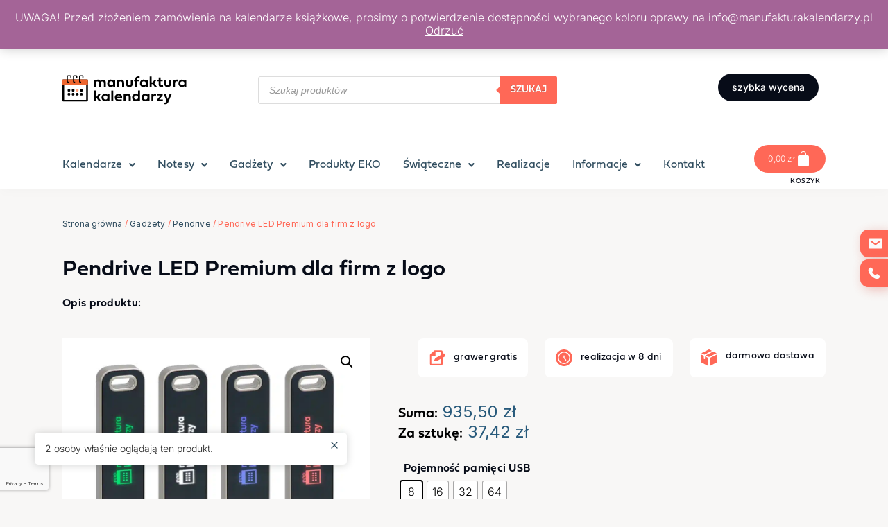

--- FILE ---
content_type: text/html; charset=UTF-8
request_url: https://manufakturakalendarzy.pl/produkt/pendrive-led-premium-dla-firm-z-logo/
body_size: 94748
content:
<!DOCTYPE html>
<html lang="pl-PL">
<head>
<meta charset="UTF-8">
<meta name="viewport" content="width=device-width, initial-scale=1">
<link rel="profile" href="https://gmpg.org/xfn/11">

<meta name='robots' content='index, follow, max-image-preview:large, max-snippet:-1, max-video-preview:-1' />
	<style>img:is([sizes="auto" i], [sizes^="auto," i]) { contain-intrinsic-size: 3000px 1500px }</style>
	
<!-- Google Tag Manager for WordPress by gtm4wp.com -->
<script data-cfasync="false" data-pagespeed-no-defer>
	var gtm4wp_datalayer_name = "dataLayer";
	var dataLayer = dataLayer || [];
	const gtm4wp_use_sku_instead = false;
	const gtm4wp_currency = 'PLN';
	const gtm4wp_product_per_impression = 10;
	const gtm4wp_clear_ecommerce = false;
</script>
<!-- End Google Tag Manager for WordPress by gtm4wp.com --><script>window._wca = window._wca || [];</script>

	<!-- This site is optimized with the Yoast SEO plugin v20.5 - https://yoast.com/wordpress/plugins/seo/ -->
	<title>Pendrive LED Premium dla firm z logo - Producent kalendarzy firmowych z logo na zamówienie - Manufaktura Kalendarzy</title><link rel="preload" data-rocket-preload as="image" href="https://manufakturakalendarzy.pl/wp-content/uploads/2023/05/Pendrive_LED_PREMIUM_manufaktura_kolory-jpg.webp" fetchpriority="high"><link rel="preload" data-rocket-preload as="style" href="https://fonts.googleapis.com/css?family=Inter%3A400&#038;display=swap" /><link rel="stylesheet" href="https://fonts.googleapis.com/css?family=Inter%3A400&#038;display=swap" media="print" onload="this.media='all'" /><noscript><link rel="stylesheet" href="https://fonts.googleapis.com/css?family=Inter%3A400&#038;display=swap" /></noscript>
	<meta name="description" content="Pendrive LED Premium dla firm z logo dostępny w sklepie Manufaktura Kalendarzy, zapraszamy do zakupów! Produkty dla firm na zamówienie." />
	<link rel="canonical" href="https://manufakturakalendarzy.pl/produkt/pendrive-led-premium-dla-firm-z-logo/" />
	<meta property="og:locale" content="pl_PL" />
	<meta property="og:type" content="article" />
	<meta property="og:title" content="Pendrive LED Premium dla firm z logo - Producent kalendarzy firmowych z logo na zamówienie - Manufaktura Kalendarzy" />
	<meta property="og:description" content="Pendrive LED Premium dla firm z logo dostępny w sklepie Manufaktura Kalendarzy, zapraszamy do zakupów! Produkty dla firm na zamówienie." />
	<meta property="og:url" content="https://manufakturakalendarzy.pl/produkt/pendrive-led-premium-dla-firm-z-logo/" />
	<meta property="og:site_name" content="Producent kalendarzy firmowych z logo na zamówienie - Manufaktura Kalendarzy" />
	<meta property="article:modified_time" content="2024-10-19T20:32:31+00:00" />
	<meta property="og:image" content="https://manufakturakalendarzy.pl/wp-content/uploads/2023/05/Pendrive_LED_PREMIUM_manufaktura_kolory-jpg.webp" />
	<meta property="og:image:width" content="1000" />
	<meta property="og:image:height" content="1000" />
	<meta property="og:image:type" content="image/jpeg" />
	<meta name="twitter:card" content="summary_large_image" />
	<meta name="twitter:label1" content="Szacowany czas czytania" />
	<meta name="twitter:data1" content="2 minuty" />
	<script type="application/ld+json" class="yoast-schema-graph">{"@context":"https://schema.org","@graph":[{"@type":"WebPage","@id":"https://manufakturakalendarzy.pl/produkt/pendrive-led-premium-dla-firm-z-logo/","url":"https://manufakturakalendarzy.pl/produkt/pendrive-led-premium-dla-firm-z-logo/","name":"Pendrive LED Premium dla firm z logo - Producent kalendarzy firmowych z logo na zamówienie - Manufaktura Kalendarzy","isPartOf":{"@id":"https://manufakturakalendarzy.pl/#website"},"primaryImageOfPage":{"@id":"https://manufakturakalendarzy.pl/produkt/pendrive-led-premium-dla-firm-z-logo/#primaryimage"},"image":{"@id":"https://manufakturakalendarzy.pl/produkt/pendrive-led-premium-dla-firm-z-logo/#primaryimage"},"thumbnailUrl":"https://manufakturakalendarzy.pl/wp-content/uploads/2023/05/Pendrive_LED_PREMIUM_manufaktura_kolory-jpg.webp","datePublished":"2023-05-22T11:16:59+00:00","dateModified":"2024-10-19T20:32:31+00:00","description":"Pendrive LED Premium dla firm z logo dostępny w sklepie Manufaktura Kalendarzy, zapraszamy do zakupów! Produkty dla firm na zamówienie.","breadcrumb":{"@id":"https://manufakturakalendarzy.pl/produkt/pendrive-led-premium-dla-firm-z-logo/#breadcrumb"},"inLanguage":"pl-PL","potentialAction":[{"@type":"ReadAction","target":["https://manufakturakalendarzy.pl/produkt/pendrive-led-premium-dla-firm-z-logo/"]}]},{"@type":"ImageObject","inLanguage":"pl-PL","@id":"https://manufakturakalendarzy.pl/produkt/pendrive-led-premium-dla-firm-z-logo/#primaryimage","url":"https://manufakturakalendarzy.pl/wp-content/uploads/2023/05/Pendrive_LED_PREMIUM_manufaktura_kolory-jpg.webp","contentUrl":"https://manufakturakalendarzy.pl/wp-content/uploads/2023/05/Pendrive_LED_PREMIUM_manufaktura_kolory-jpg.webp","width":1000,"height":1000},{"@type":"BreadcrumbList","@id":"https://manufakturakalendarzy.pl/produkt/pendrive-led-premium-dla-firm-z-logo/#breadcrumb","itemListElement":[{"@type":"ListItem","position":1,"name":"Strona główna","item":"https://manufakturakalendarzy.pl/"},{"@type":"ListItem","position":2,"name":"Sklep","item":"https://manufakturakalendarzy.pl/sklep/"},{"@type":"ListItem","position":3,"name":"Pendrive LED Premium dla firm z logo"}]},{"@type":"WebSite","@id":"https://manufakturakalendarzy.pl/#website","url":"https://manufakturakalendarzy.pl/","name":"Producent kalendarzy firmowych z logo na zamówienie - Manufaktura Kalendarzy","description":"Kalendarze reklamowe \u2028i firmowe z logo oraz gadżety dla firmy.","publisher":{"@id":"https://manufakturakalendarzy.pl/#organization"},"potentialAction":[{"@type":"SearchAction","target":{"@type":"EntryPoint","urlTemplate":"https://manufakturakalendarzy.pl/?s={search_term_string}"},"query-input":"required name=search_term_string"}],"inLanguage":"pl-PL"},{"@type":"Organization","@id":"https://manufakturakalendarzy.pl/#organization","name":"Producent, drukarnia kalendarzy firmowych z logo, nadrukiem na zamówienie - Manufaktura Kalendarzy","url":"https://manufakturakalendarzy.pl/","logo":{"@type":"ImageObject","inLanguage":"pl-PL","@id":"https://manufakturakalendarzy.pl/#/schema/logo/image/","url":"https://manufakturakalendarzy.pl/wp-content/uploads/2021/09/manufaktura-kalendarzy-logo-email.jpg","contentUrl":"https://manufakturakalendarzy.pl/wp-content/uploads/2021/09/manufaktura-kalendarzy-logo-email.jpg","width":200,"height":61,"caption":"Producent, drukarnia kalendarzy firmowych z logo, nadrukiem na zamówienie - Manufaktura Kalendarzy"},"image":{"@id":"https://manufakturakalendarzy.pl/#/schema/logo/image/"}}]}</script>
	<!-- / Yoast SEO plugin. -->


<link rel='dns-prefetch' href='//stats.wp.com' />
<link rel='dns-prefetch' href='//fonts.googleapis.com' />
<link href='https://fonts.gstatic.com' crossorigin rel='preconnect' />
<link rel="alternate" type="application/rss+xml" title="Producent kalendarzy firmowych z logo na zamówienie - Manufaktura Kalendarzy &raquo; Kanał z wpisami" href="https://manufakturakalendarzy.pl/feed/" />
<link rel="alternate" type="application/rss+xml" title="Producent kalendarzy firmowych z logo na zamówienie - Manufaktura Kalendarzy &raquo; Kanał z komentarzami" href="https://manufakturakalendarzy.pl/comments/feed/" />
<link rel="alternate" type="application/rss+xml" title="Producent kalendarzy firmowych z logo na zamówienie - Manufaktura Kalendarzy &raquo; Pendrive LED Premium  dla firm z logo Kanał z komentarzami" href="https://manufakturakalendarzy.pl/produkt/pendrive-led-premium-dla-firm-z-logo/feed/" />
<link rel="stylesheet" type="text/css" href="https://use.typekit.net/pfj6xhr.css"><link rel='stylesheet' id='astra-theme-css-css' href='https://manufakturakalendarzy.pl/wp-content/themes/astra/assets/css/minified/style.min.css?ver=3.7.9' media='all' />
<style id='astra-theme-css-inline-css'>
html{font-size:100%;}a,.page-title{color:var(--ast-global-color-0);}a:hover,a:focus{color:var(--ast-global-color-1);}body,button,input,select,textarea,.ast-button,.ast-custom-button{font-family:-apple-system,BlinkMacSystemFont,Segoe UI,Roboto,Oxygen-Sans,Ubuntu,Cantarell,Helvetica Neue,sans-serif;font-weight:inherit;font-size:16px;font-size:1rem;line-height:1.2;}blockquote{color:var(--ast-global-color-3);}p,.entry-content p{margin-bottom:0em;}.site-title{font-size:35px;font-size:2.1875rem;display:block;}.ast-archive-description .ast-archive-title{font-size:40px;font-size:2.5rem;}.site-header .site-description{font-size:15px;font-size:0.9375rem;display:none;}.entry-title{font-size:30px;font-size:1.875rem;}h1,.entry-content h1{font-size:44px;font-size:2.75rem;line-height:1.2;}h2,.entry-content h2{font-size:44px;font-size:2.75rem;line-height:1.2;}h3,.entry-content h3{font-size:32px;font-size:2rem;line-height:1.2;}h4,.entry-content h4{font-size:24px;font-size:1.5rem;}h5,.entry-content h5{font-size:20px;font-size:1.25rem;}h6,.entry-content h6{font-size:16px;font-size:1rem;}.ast-single-post .entry-title,.page-title{font-size:30px;font-size:1.875rem;}::selection{background-color:var(--ast-global-color-0);color:#ffffff;}body,h1,.entry-title a,.entry-content h1,h2,.entry-content h2,h3,.entry-content h3,h4,.entry-content h4,h5,.entry-content h5,h6,.entry-content h6{color:var(--ast-global-color-3);}.tagcloud a:hover,.tagcloud a:focus,.tagcloud a.current-item{color:#ffffff;border-color:var(--ast-global-color-0);background-color:var(--ast-global-color-0);}input:focus,input[type="text"]:focus,input[type="email"]:focus,input[type="url"]:focus,input[type="password"]:focus,input[type="reset"]:focus,input[type="search"]:focus,textarea:focus{border-color:var(--ast-global-color-0);}input[type="radio"]:checked,input[type=reset],input[type="checkbox"]:checked,input[type="checkbox"]:hover:checked,input[type="checkbox"]:focus:checked,input[type=range]::-webkit-slider-thumb{border-color:var(--ast-global-color-0);background-color:var(--ast-global-color-0);box-shadow:none;}.site-footer a:hover + .post-count,.site-footer a:focus + .post-count{background:var(--ast-global-color-0);border-color:var(--ast-global-color-0);}.single .nav-links .nav-previous,.single .nav-links .nav-next{color:var(--ast-global-color-0);}.entry-meta,.entry-meta *{line-height:1.45;color:var(--ast-global-color-0);}.entry-meta a:hover,.entry-meta a:hover *,.entry-meta a:focus,.entry-meta a:focus *,.page-links > .page-link,.page-links .page-link:hover,.post-navigation a:hover{color:var(--ast-global-color-1);}#cat option,.secondary .calendar_wrap thead a,.secondary .calendar_wrap thead a:visited{color:var(--ast-global-color-0);}.secondary .calendar_wrap #today,.ast-progress-val span{background:var(--ast-global-color-0);}.secondary a:hover + .post-count,.secondary a:focus + .post-count{background:var(--ast-global-color-0);border-color:var(--ast-global-color-0);}.calendar_wrap #today > a{color:#ffffff;}.page-links .page-link,.single .post-navigation a{color:var(--ast-global-color-0);}.widget-title{font-size:22px;font-size:1.375rem;color:var(--ast-global-color-3);}.single .ast-author-details .author-title{color:var(--ast-global-color-1);}.main-header-menu .menu-link,.ast-header-custom-item a{color:var(--ast-global-color-3);}.main-header-menu .menu-item:hover > .menu-link,.main-header-menu .menu-item:hover > .ast-menu-toggle,.main-header-menu .ast-masthead-custom-menu-items a:hover,.main-header-menu .menu-item.focus > .menu-link,.main-header-menu .menu-item.focus > .ast-menu-toggle,.main-header-menu .current-menu-item > .menu-link,.main-header-menu .current-menu-ancestor > .menu-link,.main-header-menu .current-menu-item > .ast-menu-toggle,.main-header-menu .current-menu-ancestor > .ast-menu-toggle{color:var(--ast-global-color-0);}.header-main-layout-3 .ast-main-header-bar-alignment{margin-right:auto;}.header-main-layout-2 .site-header-section-left .ast-site-identity{text-align:left;}.ast-logo-title-inline .site-logo-img{padding-right:1em;}.site-logo-img img{ transition:all 0.2s linear;}.ast-header-break-point .ast-mobile-menu-buttons-minimal.menu-toggle{background:transparent;color:var(--ast-global-color-0);}.ast-header-break-point .ast-mobile-menu-buttons-outline.menu-toggle{background:transparent;border:1px solid var(--ast-global-color-0);color:var(--ast-global-color-0);}.ast-header-break-point .ast-mobile-menu-buttons-fill.menu-toggle{background:var(--ast-global-color-0);}.ast-page-builder-template .hentry {margin: 0;}.ast-page-builder-template .site-content > .ast-container {max-width: 100%;padding: 0;}.ast-page-builder-template .site-content #primary {padding: 0;margin: 0;}.ast-page-builder-template .no-results {text-align: center;margin: 4em auto;}.ast-page-builder-template .ast-pagination {padding: 2em;}.ast-page-builder-template .entry-header.ast-no-title.ast-no-thumbnail {margin-top: 0;}.ast-page-builder-template .entry-header.ast-header-without-markup {margin-top: 0;margin-bottom: 0;}.ast-page-builder-template .entry-header.ast-no-title.ast-no-meta {margin-bottom: 0;}.ast-page-builder-template.single .post-navigation {padding-bottom: 2em;}.ast-page-builder-template.single-post .site-content > .ast-container {max-width: 100%;}.ast-page-builder-template .entry-header {margin-top: 4em;margin-left: auto;margin-right: auto;padding-left: 20px;padding-right: 20px;}.ast-page-builder-template .ast-archive-description {margin-top: 4em;margin-left: auto;margin-right: auto;padding-left: 20px;padding-right: 20px;}.single.ast-page-builder-template .entry-header {padding-left: 20px;padding-right: 20px;}.ast-page-builder-template.ast-no-sidebar .entry-content .alignwide {margin-left: 0;margin-right: 0;}.footer-adv .footer-adv-overlay{border-top-style:solid;border-top-color:#7a7a7a;}.wp-block-buttons.aligncenter{justify-content:center;}@media (max-width:782px){.entry-content .wp-block-columns .wp-block-column{margin-left:0px;}}@media (max-width:768px){.ast-separate-container .ast-article-post,.ast-separate-container .ast-article-single{padding:1.5em 2.14em;}.ast-separate-container #primary,.ast-separate-container #secondary{padding:1.5em 0;}#primary,#secondary{padding:1.5em 0;margin:0;}.ast-left-sidebar #content > .ast-container{display:flex;flex-direction:column-reverse;width:100%;}.ast-author-box img.avatar{margin:20px 0 0 0;}}@media (min-width:769px){.ast-separate-container.ast-right-sidebar #primary,.ast-separate-container.ast-left-sidebar #primary{border:0;}.search-no-results.ast-separate-container #primary{margin-bottom:4em;}}.wp-block-button .wp-block-button__link{color:#ffffff;}.wp-block-button .wp-block-button__link:hover,.wp-block-button .wp-block-button__link:focus{color:#ffffff;background-color:var(--ast-global-color-1);border-color:var(--ast-global-color-1);}.elementor-widget-heading h1.elementor-heading-title{line-height:1.2;}.elementor-widget-heading h2.elementor-heading-title{line-height:1.2;}.elementor-widget-heading h3.elementor-heading-title{line-height:1.2;}.wp-block-button .wp-block-button__link{border-style:solid;border-top-width:0;border-right-width:0;border-left-width:0;border-bottom-width:0;border-color:var(--ast-global-color-0);background-color:var(--ast-global-color-0);color:#ffffff;font-family:inherit;font-weight:inherit;line-height:1;border-radius:2px;}.wp-block-buttons .wp-block-button .wp-block-button__link{padding-top:10px;padding-right:40px;padding-bottom:10px;padding-left:40px;}.menu-toggle,button,.ast-button,.ast-custom-button,.button,input#submit,input[type="button"],input[type="submit"],input[type="reset"]{border-style:solid;border-top-width:0;border-right-width:0;border-left-width:0;border-bottom-width:0;color:#ffffff;border-color:var(--ast-global-color-0);background-color:var(--ast-global-color-0);border-radius:2px;padding-top:10px;padding-right:40px;padding-bottom:10px;padding-left:40px;font-family:inherit;font-weight:inherit;line-height:1;}button:focus,.menu-toggle:hover,button:hover,.ast-button:hover,.ast-custom-button:hover .button:hover,.ast-custom-button:hover ,input[type=reset]:hover,input[type=reset]:focus,input#submit:hover,input#submit:focus,input[type="button"]:hover,input[type="button"]:focus,input[type="submit"]:hover,input[type="submit"]:focus{color:#ffffff;background-color:var(--ast-global-color-1);border-color:var(--ast-global-color-1);}@media (min-width:544px){.ast-container{max-width:100%;}}@media (max-width:544px){.ast-separate-container .ast-article-post,.ast-separate-container .ast-article-single,.ast-separate-container .comments-title,.ast-separate-container .ast-archive-description{padding:1.5em 1em;}.ast-separate-container #content .ast-container{padding-left:0.54em;padding-right:0.54em;}.ast-separate-container .ast-comment-list li.depth-1{padding:1.5em 1em;margin-bottom:1.5em;}.ast-separate-container .ast-comment-list .bypostauthor{padding:.5em;}.ast-search-menu-icon.ast-dropdown-active .search-field{width:170px;}.site-branding img,.site-header .site-logo-img .custom-logo-link img{max-width:100%;}}@media (max-width:768px){.ast-mobile-header-stack .main-header-bar .ast-search-menu-icon{display:inline-block;}.ast-header-break-point.ast-header-custom-item-outside .ast-mobile-header-stack .main-header-bar .ast-search-icon{margin:0;}.ast-comment-avatar-wrap img{max-width:2.5em;}.ast-separate-container .ast-comment-list li.depth-1{padding:1.5em 2.14em;}.ast-separate-container .comment-respond{padding:2em 2.14em;}.ast-comment-meta{padding:0 1.8888em 1.3333em;}}.ast-no-sidebar.ast-separate-container .entry-content .alignfull {margin-left: -6.67em;margin-right: -6.67em;width: auto;}@media (max-width: 1200px) {.ast-no-sidebar.ast-separate-container .entry-content .alignfull {margin-left: -2.4em;margin-right: -2.4em;}}@media (max-width: 768px) {.ast-no-sidebar.ast-separate-container .entry-content .alignfull {margin-left: -2.14em;margin-right: -2.14em;}}@media (max-width: 544px) {.ast-no-sidebar.ast-separate-container .entry-content .alignfull {margin-left: -1em;margin-right: -1em;}}.ast-no-sidebar.ast-separate-container .entry-content .alignwide {margin-left: -20px;margin-right: -20px;}.ast-no-sidebar.ast-separate-container .entry-content .wp-block-column .alignfull,.ast-no-sidebar.ast-separate-container .entry-content .wp-block-column .alignwide {margin-left: auto;margin-right: auto;width: 100%;}@media (max-width:768px){.site-title{display:block;}.ast-archive-description .ast-archive-title{font-size:40px;}.site-header .site-description{display:none;}.entry-title{font-size:30px;}h1,.entry-content h1{font-size:30px;}h2,.entry-content h2{font-size:25px;}h3,.entry-content h3{font-size:20px;}.ast-single-post .entry-title,.page-title{font-size:30px;}}@media (max-width:544px){.site-title{display:block;}.ast-archive-description .ast-archive-title{font-size:40px;}.site-header .site-description{display:none;}.entry-title{font-size:30px;}h1,.entry-content h1{font-size:30px;}h2,.entry-content h2{font-size:25px;}h3,.entry-content h3{font-size:20px;}.ast-single-post .entry-title,.page-title{font-size:30px;}}@media (max-width:768px){html{font-size:91.2%;}}@media (max-width:544px){html{font-size:91.2%;}}@media (min-width:769px){.ast-container{max-width:1140px;}}@font-face {font-family: "Astra";src: url(https://manufakturakalendarzy.pl/wp-content/themes/astra/assets/fonts/astra.woff) format("woff"),url(https://manufakturakalendarzy.pl/wp-content/themes/astra/assets/fonts/astra.ttf) format("truetype"),url(https://manufakturakalendarzy.pl/wp-content/themes/astra/assets/fonts/astra.svg#astra) format("svg");font-weight: normal;font-style: normal;font-display: fallback;}@media (max-width:921px) {.main-header-bar .main-header-bar-navigation{display:none;}}.ast-desktop .main-header-menu.submenu-with-border .sub-menu,.ast-desktop .main-header-menu.submenu-with-border .astra-full-megamenu-wrapper{border-color:var(--ast-global-color-0);}.ast-desktop .main-header-menu.submenu-with-border .sub-menu{border-top-width:2px;border-right-width:0px;border-left-width:0px;border-bottom-width:0px;border-style:solid;}.ast-desktop .main-header-menu.submenu-with-border .sub-menu .sub-menu{top:-2px;}.ast-desktop .main-header-menu.submenu-with-border .sub-menu .menu-link,.ast-desktop .main-header-menu.submenu-with-border .children .menu-link{border-bottom-width:0px;border-style:solid;border-color:#eaeaea;}@media (min-width:769px){.main-header-menu .sub-menu .menu-item.ast-left-align-sub-menu:hover > .sub-menu,.main-header-menu .sub-menu .menu-item.ast-left-align-sub-menu.focus > .sub-menu{margin-left:-0px;}}.ast-small-footer{border-top-style:solid;border-top-width:1px;border-top-color:#7a7a7a;}.ast-small-footer-wrap{text-align:center;}.ast-header-break-point.ast-header-custom-item-inside .main-header-bar .main-header-bar-navigation .ast-search-icon {display: none;}.ast-header-break-point.ast-header-custom-item-inside .main-header-bar .ast-search-menu-icon .search-form {padding: 0;display: block;overflow: hidden;}.ast-header-break-point .ast-header-custom-item .widget:last-child {margin-bottom: 1em;}.ast-header-custom-item .widget {margin: 0.5em;display: inline-block;vertical-align: middle;}.ast-header-custom-item .widget p {margin-bottom: 0;}.ast-header-custom-item .widget li {width: auto;}.ast-header-custom-item-inside .button-custom-menu-item .menu-link {display: none;}.ast-header-custom-item-inside.ast-header-break-point .button-custom-menu-item .ast-custom-button-link {display: none;}.ast-header-custom-item-inside.ast-header-break-point .button-custom-menu-item .menu-link {display: block;}.ast-header-break-point.ast-header-custom-item-outside .main-header-bar .ast-search-icon {margin-right: 1em;}.ast-header-break-point.ast-header-custom-item-inside .main-header-bar .ast-search-menu-icon .search-field,.ast-header-break-point.ast-header-custom-item-inside .main-header-bar .ast-search-menu-icon.ast-inline-search .search-field {width: 100%;padding-right: 5.5em;}.ast-header-break-point.ast-header-custom-item-inside .main-header-bar .ast-search-menu-icon .search-submit {display: block;position: absolute;height: 100%;top: 0;right: 0;padding: 0 1em;border-radius: 0;}.ast-header-break-point .ast-header-custom-item .ast-masthead-custom-menu-items {padding-left: 20px;padding-right: 20px;margin-bottom: 1em;margin-top: 1em;}.ast-header-custom-item-inside.ast-header-break-point .button-custom-menu-item {padding-left: 0;padding-right: 0;margin-top: 0;margin-bottom: 0;}.astra-icon-down_arrow::after {content: "\e900";font-family: Astra;}.astra-icon-close::after {content: "\e5cd";font-family: Astra;}.astra-icon-drag_handle::after {content: "\e25d";font-family: Astra;}.astra-icon-format_align_justify::after {content: "\e235";font-family: Astra;}.astra-icon-menu::after {content: "\e5d2";font-family: Astra;}.astra-icon-reorder::after {content: "\e8fe";font-family: Astra;}.astra-icon-search::after {content: "\e8b6";font-family: Astra;}.astra-icon-zoom_in::after {content: "\e56b";font-family: Astra;}.astra-icon-check-circle::after {content: "\e901";font-family: Astra;}.astra-icon-shopping-cart::after {content: "\f07a";font-family: Astra;}.astra-icon-shopping-bag::after {content: "\f290";font-family: Astra;}.astra-icon-shopping-basket::after {content: "\f291";font-family: Astra;}.astra-icon-circle-o::after {content: "\e903";font-family: Astra;}.astra-icon-certificate::after {content: "\e902";font-family: Astra;}blockquote {padding: 1.2em;}:root .has-ast-global-color-0-color{color:var(--ast-global-color-0);}:root .has-ast-global-color-0-background-color{background-color:var(--ast-global-color-0);}:root .wp-block-button .has-ast-global-color-0-color{color:var(--ast-global-color-0);}:root .wp-block-button .has-ast-global-color-0-background-color{background-color:var(--ast-global-color-0);}:root .has-ast-global-color-1-color{color:var(--ast-global-color-1);}:root .has-ast-global-color-1-background-color{background-color:var(--ast-global-color-1);}:root .wp-block-button .has-ast-global-color-1-color{color:var(--ast-global-color-1);}:root .wp-block-button .has-ast-global-color-1-background-color{background-color:var(--ast-global-color-1);}:root .has-ast-global-color-2-color{color:var(--ast-global-color-2);}:root .has-ast-global-color-2-background-color{background-color:var(--ast-global-color-2);}:root .wp-block-button .has-ast-global-color-2-color{color:var(--ast-global-color-2);}:root .wp-block-button .has-ast-global-color-2-background-color{background-color:var(--ast-global-color-2);}:root .has-ast-global-color-3-color{color:var(--ast-global-color-3);}:root .has-ast-global-color-3-background-color{background-color:var(--ast-global-color-3);}:root .wp-block-button .has-ast-global-color-3-color{color:var(--ast-global-color-3);}:root .wp-block-button .has-ast-global-color-3-background-color{background-color:var(--ast-global-color-3);}:root .has-ast-global-color-4-color{color:var(--ast-global-color-4);}:root .has-ast-global-color-4-background-color{background-color:var(--ast-global-color-4);}:root .wp-block-button .has-ast-global-color-4-color{color:var(--ast-global-color-4);}:root .wp-block-button .has-ast-global-color-4-background-color{background-color:var(--ast-global-color-4);}:root .has-ast-global-color-5-color{color:var(--ast-global-color-5);}:root .has-ast-global-color-5-background-color{background-color:var(--ast-global-color-5);}:root .wp-block-button .has-ast-global-color-5-color{color:var(--ast-global-color-5);}:root .wp-block-button .has-ast-global-color-5-background-color{background-color:var(--ast-global-color-5);}:root .has-ast-global-color-6-color{color:var(--ast-global-color-6);}:root .has-ast-global-color-6-background-color{background-color:var(--ast-global-color-6);}:root .wp-block-button .has-ast-global-color-6-color{color:var(--ast-global-color-6);}:root .wp-block-button .has-ast-global-color-6-background-color{background-color:var(--ast-global-color-6);}:root .has-ast-global-color-7-color{color:var(--ast-global-color-7);}:root .has-ast-global-color-7-background-color{background-color:var(--ast-global-color-7);}:root .wp-block-button .has-ast-global-color-7-color{color:var(--ast-global-color-7);}:root .wp-block-button .has-ast-global-color-7-background-color{background-color:var(--ast-global-color-7);}:root .has-ast-global-color-8-color{color:var(--ast-global-color-8);}:root .has-ast-global-color-8-background-color{background-color:var(--ast-global-color-8);}:root .wp-block-button .has-ast-global-color-8-color{color:var(--ast-global-color-8);}:root .wp-block-button .has-ast-global-color-8-background-color{background-color:var(--ast-global-color-8);}:root{--ast-global-color-0:#0170B9;--ast-global-color-1:#3a3a3a;--ast-global-color-2:#3a3a3a;--ast-global-color-3:#4B4F58;--ast-global-color-4:#F5F5F5;--ast-global-color-5:#FFFFFF;--ast-global-color-6:#F2F5F7;--ast-global-color-7:#424242;--ast-global-color-8:#000000;}.ast-breadcrumbs .trail-browse,.ast-breadcrumbs .trail-items,.ast-breadcrumbs .trail-items li{display:inline-block;margin:0;padding:0;border:none;background:inherit;text-indent:0;}.ast-breadcrumbs .trail-browse{font-size:inherit;font-style:inherit;font-weight:inherit;color:inherit;}.ast-breadcrumbs .trail-items{list-style:none;}.trail-items li::after{padding:0 0.3em;content:"\00bb";}.trail-items li:last-of-type::after{display:none;}h1,.entry-content h1,h2,.entry-content h2,h3,.entry-content h3,h4,.entry-content h4,h5,.entry-content h5,h6,.entry-content h6{color:var(--ast-global-color-2);}.elementor-template-full-width .ast-container{display:block;}@media (max-width:544px){.elementor-element .elementor-wc-products .woocommerce[class*="columns-"] ul.products li.product{width:auto;margin:0;}.elementor-element .woocommerce .woocommerce-result-count{float:none;}}.ast-header-break-point .main-header-bar{border-bottom-width:1px;}@media (min-width:769px){.main-header-bar{border-bottom-width:1px;}}.main-header-menu .menu-item,#astra-footer-menu .menu-item,.main-header-bar .ast-masthead-custom-menu-items{-js-display:flex;display:flex;-webkit-box-pack:center;-webkit-justify-content:center;-moz-box-pack:center;-ms-flex-pack:center;justify-content:center;-webkit-box-orient:vertical;-webkit-box-direction:normal;-webkit-flex-direction:column;-moz-box-orient:vertical;-moz-box-direction:normal;-ms-flex-direction:column;flex-direction:column;}.main-header-menu > .menu-item > .menu-link,#astra-footer-menu > .menu-item > .menu-link{height:100%;-webkit-box-align:center;-webkit-align-items:center;-moz-box-align:center;-ms-flex-align:center;align-items:center;-js-display:flex;display:flex;}.ast-primary-menu-disabled .main-header-bar .ast-masthead-custom-menu-items{flex:unset;}.main-header-menu .sub-menu .menu-item.menu-item-has-children > .menu-link:after{position:absolute;right:1em;top:50%;transform:translate(0,-50%) rotate(270deg);}.ast-header-break-point .main-header-bar .main-header-bar-navigation .page_item_has_children > .ast-menu-toggle::before,.ast-header-break-point .main-header-bar .main-header-bar-navigation .menu-item-has-children > .ast-menu-toggle::before,.ast-mobile-popup-drawer .main-header-bar-navigation .menu-item-has-children>.ast-menu-toggle::before,.ast-header-break-point .ast-mobile-header-wrap .main-header-bar-navigation .menu-item-has-children > .ast-menu-toggle::before{font-weight:bold;content:"\e900";font-family:Astra;text-decoration:inherit;display:inline-block;}.ast-header-break-point .main-navigation ul.sub-menu .menu-item .menu-link:before{content:"\e900";font-family:Astra;font-size:.65em;text-decoration:inherit;display:inline-block;transform:translate(0,-2px) rotateZ(270deg);margin-right:5px;}.widget_search .search-form:after{font-family:Astra;font-size:1.2em;font-weight:normal;content:"\e8b6";position:absolute;top:50%;right:15px;transform:translate(0,-50%);}.astra-search-icon::before{content:"\e8b6";font-family:Astra;font-style:normal;font-weight:normal;text-decoration:inherit;text-align:center;-webkit-font-smoothing:antialiased;-moz-osx-font-smoothing:grayscale;z-index:3;}.main-header-bar .main-header-bar-navigation .page_item_has_children > a:after,.main-header-bar .main-header-bar-navigation .menu-item-has-children > a:after,.site-header-focus-item .main-header-bar-navigation .menu-item-has-children > .menu-link:after{content:"\e900";display:inline-block;font-family:Astra;font-size:.6rem;font-weight:bold;text-rendering:auto;-webkit-font-smoothing:antialiased;-moz-osx-font-smoothing:grayscale;margin-left:10px;line-height:normal;}.ast-mobile-popup-drawer .main-header-bar-navigation .ast-submenu-expanded>.ast-menu-toggle::before{transform:rotateX(180deg);}.ast-header-break-point .main-header-bar-navigation .menu-item-has-children > .menu-link:after{display:none;}.ast-separate-container .blog-layout-1,.ast-separate-container .blog-layout-2,.ast-separate-container .blog-layout-3{background-color:transparent;background-image:none;}.ast-separate-container .ast-article-post{background-color:var(--ast-global-color-5);;}@media (max-width:768px){.ast-separate-container .ast-article-post{background-color:var(--ast-global-color-5);;}}@media (max-width:544px){.ast-separate-container .ast-article-post{background-color:var(--ast-global-color-5);;}}.ast-separate-container .ast-article-single:not(.ast-related-post),.ast-separate-container .comments-area .comment-respond,.ast-separate-container .comments-area .ast-comment-list li,.ast-separate-container .ast-woocommerce-container,.ast-separate-container .error-404,.ast-separate-container .no-results,.single.ast-separate-container .ast-author-meta,.ast-separate-container .related-posts-title-wrapper,.ast-separate-container.ast-two-container #secondary .widget,.ast-separate-container .comments-count-wrapper,.ast-box-layout.ast-plain-container .site-content,.ast-padded-layout.ast-plain-container .site-content,.ast-separate-container .comments-area .comments-title{background-color:var(--ast-global-color-5);;}@media (max-width:768px){.ast-separate-container .ast-article-single:not(.ast-related-post),.ast-separate-container .comments-area .comment-respond,.ast-separate-container .comments-area .ast-comment-list li,.ast-separate-container .ast-woocommerce-container,.ast-separate-container .error-404,.ast-separate-container .no-results,.single.ast-separate-container .ast-author-meta,.ast-separate-container .related-posts-title-wrapper,.ast-separate-container.ast-two-container #secondary .widget,.ast-separate-container .comments-count-wrapper,.ast-box-layout.ast-plain-container .site-content,.ast-padded-layout.ast-plain-container .site-content,.ast-separate-container .comments-area .comments-title{background-color:var(--ast-global-color-5);;}}@media (max-width:544px){.ast-separate-container .ast-article-single:not(.ast-related-post),.ast-separate-container .comments-area .comment-respond,.ast-separate-container .comments-area .ast-comment-list li,.ast-separate-container .ast-woocommerce-container,.ast-separate-container .error-404,.ast-separate-container .no-results,.single.ast-separate-container .ast-author-meta,.ast-separate-container .related-posts-title-wrapper,.ast-separate-container.ast-two-container #secondary .widget,.ast-separate-container .comments-count-wrapper,.ast-box-layout.ast-plain-container .site-content,.ast-padded-layout.ast-plain-container .site-content,.ast-separate-container .comments-area .comments-title{background-color:var(--ast-global-color-5);;}}:root{--e-global-color-astglobalcolor0:#0170B9;--e-global-color-astglobalcolor1:#3a3a3a;--e-global-color-astglobalcolor2:#3a3a3a;--e-global-color-astglobalcolor3:#4B4F58;--e-global-color-astglobalcolor4:#F5F5F5;--e-global-color-astglobalcolor5:#FFFFFF;--e-global-color-astglobalcolor6:#F2F5F7;--e-global-color-astglobalcolor7:#424242;--e-global-color-astglobalcolor8:#000000;}.comment-reply-title{font-size:26px;font-size:1.625rem;}.ast-comment-meta{line-height:1.666666667;color:var(--ast-global-color-0);font-size:13px;font-size:0.8125rem;}.ast-comment-list #cancel-comment-reply-link{font-size:16px;font-size:1rem;}.comments-count-wrapper {padding: 2em 0;}.comments-count-wrapper .comments-title {font-weight: normal;word-wrap: break-word;}.ast-comment-list {margin: 0;word-wrap: break-word;padding-bottom: 0.5em;list-style: none;}.ast-comment-list li {list-style: none;}.ast-comment-list li.depth-1 .ast-comment,.ast-comment-list li.depth-2 .ast-comment {border-bottom: 1px solid #eeeeee;}.ast-comment-list .comment-respond {padding: 1em 0;border-bottom: 1px solid #eeeeee;}.ast-comment-list .comment-respond .comment-reply-title {margin-top: 0;padding-top: 0;}.ast-comment-list .comment-respond p {margin-bottom: .5em;}.ast-comment-list .ast-comment-edit-reply-wrap {-js-display: flex;display: flex;justify-content: flex-end;}.ast-comment-list .ast-edit-link {flex: 1;}.ast-comment-list .comment-awaiting-moderation {margin-bottom: 0;}.ast-comment {padding: 1em 0;}.ast-comment-avatar-wrap img {border-radius: 50%;}.ast-comment-content {clear: both;}.ast-comment-cite-wrap {text-align: left;}.ast-comment-cite-wrap cite {font-style: normal;}.comment-reply-title {padding-top: 1em;font-weight: normal;line-height: 1.65;}.ast-comment-meta {margin-bottom: 0.5em;}.comments-area {border-top: 1px solid #eeeeee;margin-top: 2em;}.comments-area .comment-form-comment {width: 100%;border: none;margin: 0;padding: 0;}.comments-area .comment-notes,.comments-area .comment-textarea,.comments-area .form-allowed-tags {margin-bottom: 1.5em;}.comments-area .form-submit {margin-bottom: 0;}.comments-area textarea#comment,.comments-area .ast-comment-formwrap input[type="text"] {width: 100%;border-radius: 0;vertical-align: middle;margin-bottom: 10px;}.comments-area .no-comments {margin-top: 0.5em;margin-bottom: 0.5em;}.comments-area p.logged-in-as {margin-bottom: 1em;}.ast-separate-container .comments-count-wrapper {background-color: #fff;padding: 2em 6.67em 0;}@media (max-width: 1200px) {.ast-separate-container .comments-count-wrapper {padding: 2em 3.34em;}}.ast-separate-container .comments-area {border-top: 0;}.ast-separate-container .ast-comment-list {padding-bottom: 0;}.ast-separate-container .ast-comment-list li {background-color: #fff;}.ast-separate-container .ast-comment-list li.depth-1 {padding: 4em 6.67em;margin-bottom: 2em;}@media (max-width: 1200px) {.ast-separate-container .ast-comment-list li.depth-1 {padding: 3em 3.34em;}}.ast-separate-container .ast-comment-list li.depth-1 .children li {padding-bottom: 0;padding-top: 0;margin-bottom: 0;}.ast-separate-container .ast-comment-list li.depth-1 .ast-comment,.ast-separate-container .ast-comment-list li.depth-2 .ast-comment {border-bottom: 0;}.ast-separate-container .ast-comment-list .comment-respond {padding-top: 0;padding-bottom: 1em;background-color: transparent;}.ast-separate-container .ast-comment-list .pingback p {margin-bottom: 0;}.ast-separate-container .ast-comment-list .bypostauthor {padding: 2em;margin-bottom: 1em;}.ast-separate-container .ast-comment-list .bypostauthor li {background: transparent;margin-bottom: 0;padding: 0 0 0 2em;}.ast-separate-container .comment-respond {background-color: #fff;padding: 4em 6.67em;border-bottom: 0;} @media (max-width: 1200px) { .ast-separate-container .comment-respond { padding: 3em 2.34em; } }.ast-separate-container .comment-reply-title {padding-top: 0;}.comment-content a {word-wrap: break-word;}.comment-form-legend {margin-bottom: unset;padding: 0 0.5em;}.ast-comment-list .children {margin-left: 2em;}@media (max-width: 992px) {.ast-comment-list .children {margin-left: 1em;}}.ast-comment-list #cancel-comment-reply-link {white-space: nowrap;font-size: 15px;font-size: 1rem;margin-left: 1em;}.ast-comment-avatar-wrap {float: left;clear: right;margin-right: 1.33333em;}.ast-comment-meta-wrap {float: left;clear: right;padding: 0 0 1.33333em;}.ast-comment-time .timendate,.ast-comment-time .reply {margin-right: 0.5em;}.comments-area #wp-comment-cookies-consent {margin-right: 10px;}.ast-page-builder-template .comments-area {padding-left: 20px;padding-right: 20px;margin-top: 0;margin-bottom: 2em;}.ast-separate-container .ast-comment-list .bypostauthor .bypostauthor {background: transparent;margin-bottom: 0;padding-right: 0;padding-bottom: 0;padding-top: 0;}@media (min-width:769px){.ast-separate-container .ast-comment-list li .comment-respond{padding-left:2.66666em;padding-right:2.66666em;}}@media (max-width:544px){.ast-separate-container .comments-count-wrapper{padding:1.5em 1em;}.ast-separate-container .ast-comment-list li.depth-1{padding:1.5em 1em;margin-bottom:1.5em;}.ast-separate-container .ast-comment-list .bypostauthor{padding:.5em;}.ast-separate-container .comment-respond{padding:1.5em 1em;}.ast-separate-container .ast-comment-list .bypostauthor li{padding:0 0 0 .5em;}.ast-comment-list .children{margin-left:0.66666em;}}@media (max-width:768px){.ast-comment-avatar-wrap img{max-width:2.5em;}.comments-area{margin-top:1.5em;}.ast-separate-container .comments-count-wrapper{padding:2em 2.14em;}.ast-separate-container .ast-comment-list li.depth-1{padding:1.5em 2.14em;}.ast-separate-container .comment-respond{padding:2em 2.14em;}}@media (max-width:768px){.ast-comment-avatar-wrap{margin-right:0.5em;}}
</style>

<style id='wp-emoji-styles-inline-css'>

	img.wp-smiley, img.emoji {
		display: inline !important;
		border: none !important;
		box-shadow: none !important;
		height: 1em !important;
		width: 1em !important;
		margin: 0 0.07em !important;
		vertical-align: -0.1em !important;
		background: none !important;
		padding: 0 !important;
	}
</style>
<link rel='stylesheet' id='wp-block-library-css' href='https://manufakturakalendarzy.pl/wp-includes/css/dist/block-library/style.min.css?ver=6.7.2' media='all' />
<style id='wp-block-library-inline-css'>
.has-text-align-justify{text-align:justify;}
</style>
<link rel='stylesheet' id='activecampaign-form-block-css' href='https://manufakturakalendarzy.pl/wp-content/plugins/activecampaign-subscription-forms/activecampaign-form-block/build/style-index.css?ver=1743511003' media='all' />
<link rel='stylesheet' id='mediaelement-css' href='https://manufakturakalendarzy.pl/wp-includes/js/mediaelement/mediaelementplayer-legacy.min.css?ver=4.2.17' media='all' />
<link rel='stylesheet' id='wp-mediaelement-css' href='https://manufakturakalendarzy.pl/wp-includes/js/mediaelement/wp-mediaelement.min.css?ver=6.7.2' media='all' />
<link rel='stylesheet' id='cr-frontend-css-css' href='https://manufakturakalendarzy.pl/wp-content/plugins/customer-reviews-woocommerce/css/frontend.css?ver=5.73.1' media='all' />
<link rel='stylesheet' id='cr-badges-css-css' href='https://manufakturakalendarzy.pl/wp-content/plugins/customer-reviews-woocommerce/css/badges.css?ver=5.73.1' media='all' />
<style id='global-styles-inline-css'>
:root{--wp--preset--aspect-ratio--square: 1;--wp--preset--aspect-ratio--4-3: 4/3;--wp--preset--aspect-ratio--3-4: 3/4;--wp--preset--aspect-ratio--3-2: 3/2;--wp--preset--aspect-ratio--2-3: 2/3;--wp--preset--aspect-ratio--16-9: 16/9;--wp--preset--aspect-ratio--9-16: 9/16;--wp--preset--color--black: #000000;--wp--preset--color--cyan-bluish-gray: #abb8c3;--wp--preset--color--white: #ffffff;--wp--preset--color--pale-pink: #f78da7;--wp--preset--color--vivid-red: #cf2e2e;--wp--preset--color--luminous-vivid-orange: #ff6900;--wp--preset--color--luminous-vivid-amber: #fcb900;--wp--preset--color--light-green-cyan: #7bdcb5;--wp--preset--color--vivid-green-cyan: #00d084;--wp--preset--color--pale-cyan-blue: #8ed1fc;--wp--preset--color--vivid-cyan-blue: #0693e3;--wp--preset--color--vivid-purple: #9b51e0;--wp--preset--color--ast-global-color-0: var(--ast-global-color-0);--wp--preset--color--ast-global-color-1: var(--ast-global-color-1);--wp--preset--color--ast-global-color-2: var(--ast-global-color-2);--wp--preset--color--ast-global-color-3: var(--ast-global-color-3);--wp--preset--color--ast-global-color-4: var(--ast-global-color-4);--wp--preset--color--ast-global-color-5: var(--ast-global-color-5);--wp--preset--color--ast-global-color-6: var(--ast-global-color-6);--wp--preset--color--ast-global-color-7: var(--ast-global-color-7);--wp--preset--color--ast-global-color-8: var(--ast-global-color-8);--wp--preset--gradient--vivid-cyan-blue-to-vivid-purple: linear-gradient(135deg,rgba(6,147,227,1) 0%,rgb(155,81,224) 100%);--wp--preset--gradient--light-green-cyan-to-vivid-green-cyan: linear-gradient(135deg,rgb(122,220,180) 0%,rgb(0,208,130) 100%);--wp--preset--gradient--luminous-vivid-amber-to-luminous-vivid-orange: linear-gradient(135deg,rgba(252,185,0,1) 0%,rgba(255,105,0,1) 100%);--wp--preset--gradient--luminous-vivid-orange-to-vivid-red: linear-gradient(135deg,rgba(255,105,0,1) 0%,rgb(207,46,46) 100%);--wp--preset--gradient--very-light-gray-to-cyan-bluish-gray: linear-gradient(135deg,rgb(238,238,238) 0%,rgb(169,184,195) 100%);--wp--preset--gradient--cool-to-warm-spectrum: linear-gradient(135deg,rgb(74,234,220) 0%,rgb(151,120,209) 20%,rgb(207,42,186) 40%,rgb(238,44,130) 60%,rgb(251,105,98) 80%,rgb(254,248,76) 100%);--wp--preset--gradient--blush-light-purple: linear-gradient(135deg,rgb(255,206,236) 0%,rgb(152,150,240) 100%);--wp--preset--gradient--blush-bordeaux: linear-gradient(135deg,rgb(254,205,165) 0%,rgb(254,45,45) 50%,rgb(107,0,62) 100%);--wp--preset--gradient--luminous-dusk: linear-gradient(135deg,rgb(255,203,112) 0%,rgb(199,81,192) 50%,rgb(65,88,208) 100%);--wp--preset--gradient--pale-ocean: linear-gradient(135deg,rgb(255,245,203) 0%,rgb(182,227,212) 50%,rgb(51,167,181) 100%);--wp--preset--gradient--electric-grass: linear-gradient(135deg,rgb(202,248,128) 0%,rgb(113,206,126) 100%);--wp--preset--gradient--midnight: linear-gradient(135deg,rgb(2,3,129) 0%,rgb(40,116,252) 100%);--wp--preset--font-size--small: 13px;--wp--preset--font-size--medium: 20px;--wp--preset--font-size--large: 36px;--wp--preset--font-size--x-large: 42px;--wp--preset--spacing--20: 0.44rem;--wp--preset--spacing--30: 0.67rem;--wp--preset--spacing--40: 1rem;--wp--preset--spacing--50: 1.5rem;--wp--preset--spacing--60: 2.25rem;--wp--preset--spacing--70: 3.38rem;--wp--preset--spacing--80: 5.06rem;--wp--preset--shadow--natural: 6px 6px 9px rgba(0, 0, 0, 0.2);--wp--preset--shadow--deep: 12px 12px 50px rgba(0, 0, 0, 0.4);--wp--preset--shadow--sharp: 6px 6px 0px rgba(0, 0, 0, 0.2);--wp--preset--shadow--outlined: 6px 6px 0px -3px rgba(255, 255, 255, 1), 6px 6px rgba(0, 0, 0, 1);--wp--preset--shadow--crisp: 6px 6px 0px rgba(0, 0, 0, 1);}:root { --wp--style--global--content-size: var(--ast-content-width-size);--wp--style--global--wide-size: 1200px; }:where(body) { margin: 0; }.wp-site-blocks > .alignleft { float: left; margin-right: 2em; }.wp-site-blocks > .alignright { float: right; margin-left: 2em; }.wp-site-blocks > .aligncenter { justify-content: center; margin-left: auto; margin-right: auto; }:where(.is-layout-flex){gap: 0.5em;}:where(.is-layout-grid){gap: 0.5em;}.is-layout-flow > .alignleft{float: left;margin-inline-start: 0;margin-inline-end: 2em;}.is-layout-flow > .alignright{float: right;margin-inline-start: 2em;margin-inline-end: 0;}.is-layout-flow > .aligncenter{margin-left: auto !important;margin-right: auto !important;}.is-layout-constrained > .alignleft{float: left;margin-inline-start: 0;margin-inline-end: 2em;}.is-layout-constrained > .alignright{float: right;margin-inline-start: 2em;margin-inline-end: 0;}.is-layout-constrained > .aligncenter{margin-left: auto !important;margin-right: auto !important;}.is-layout-constrained > :where(:not(.alignleft):not(.alignright):not(.alignfull)){max-width: var(--wp--style--global--content-size);margin-left: auto !important;margin-right: auto !important;}.is-layout-constrained > .alignwide{max-width: var(--wp--style--global--wide-size);}body .is-layout-flex{display: flex;}.is-layout-flex{flex-wrap: wrap;align-items: center;}.is-layout-flex > :is(*, div){margin: 0;}body .is-layout-grid{display: grid;}.is-layout-grid > :is(*, div){margin: 0;}body{padding-top: 0px;padding-right: 0px;padding-bottom: 0px;padding-left: 0px;}a:where(:not(.wp-element-button)){text-decoration: underline;}:root :where(.wp-element-button, .wp-block-button__link){background-color: #32373c;border-width: 0;color: #fff;font-family: inherit;font-size: inherit;line-height: inherit;padding: calc(0.667em + 2px) calc(1.333em + 2px);text-decoration: none;}.has-black-color{color: var(--wp--preset--color--black) !important;}.has-cyan-bluish-gray-color{color: var(--wp--preset--color--cyan-bluish-gray) !important;}.has-white-color{color: var(--wp--preset--color--white) !important;}.has-pale-pink-color{color: var(--wp--preset--color--pale-pink) !important;}.has-vivid-red-color{color: var(--wp--preset--color--vivid-red) !important;}.has-luminous-vivid-orange-color{color: var(--wp--preset--color--luminous-vivid-orange) !important;}.has-luminous-vivid-amber-color{color: var(--wp--preset--color--luminous-vivid-amber) !important;}.has-light-green-cyan-color{color: var(--wp--preset--color--light-green-cyan) !important;}.has-vivid-green-cyan-color{color: var(--wp--preset--color--vivid-green-cyan) !important;}.has-pale-cyan-blue-color{color: var(--wp--preset--color--pale-cyan-blue) !important;}.has-vivid-cyan-blue-color{color: var(--wp--preset--color--vivid-cyan-blue) !important;}.has-vivid-purple-color{color: var(--wp--preset--color--vivid-purple) !important;}.has-ast-global-color-0-color{color: var(--wp--preset--color--ast-global-color-0) !important;}.has-ast-global-color-1-color{color: var(--wp--preset--color--ast-global-color-1) !important;}.has-ast-global-color-2-color{color: var(--wp--preset--color--ast-global-color-2) !important;}.has-ast-global-color-3-color{color: var(--wp--preset--color--ast-global-color-3) !important;}.has-ast-global-color-4-color{color: var(--wp--preset--color--ast-global-color-4) !important;}.has-ast-global-color-5-color{color: var(--wp--preset--color--ast-global-color-5) !important;}.has-ast-global-color-6-color{color: var(--wp--preset--color--ast-global-color-6) !important;}.has-ast-global-color-7-color{color: var(--wp--preset--color--ast-global-color-7) !important;}.has-ast-global-color-8-color{color: var(--wp--preset--color--ast-global-color-8) !important;}.has-black-background-color{background-color: var(--wp--preset--color--black) !important;}.has-cyan-bluish-gray-background-color{background-color: var(--wp--preset--color--cyan-bluish-gray) !important;}.has-white-background-color{background-color: var(--wp--preset--color--white) !important;}.has-pale-pink-background-color{background-color: var(--wp--preset--color--pale-pink) !important;}.has-vivid-red-background-color{background-color: var(--wp--preset--color--vivid-red) !important;}.has-luminous-vivid-orange-background-color{background-color: var(--wp--preset--color--luminous-vivid-orange) !important;}.has-luminous-vivid-amber-background-color{background-color: var(--wp--preset--color--luminous-vivid-amber) !important;}.has-light-green-cyan-background-color{background-color: var(--wp--preset--color--light-green-cyan) !important;}.has-vivid-green-cyan-background-color{background-color: var(--wp--preset--color--vivid-green-cyan) !important;}.has-pale-cyan-blue-background-color{background-color: var(--wp--preset--color--pale-cyan-blue) !important;}.has-vivid-cyan-blue-background-color{background-color: var(--wp--preset--color--vivid-cyan-blue) !important;}.has-vivid-purple-background-color{background-color: var(--wp--preset--color--vivid-purple) !important;}.has-ast-global-color-0-background-color{background-color: var(--wp--preset--color--ast-global-color-0) !important;}.has-ast-global-color-1-background-color{background-color: var(--wp--preset--color--ast-global-color-1) !important;}.has-ast-global-color-2-background-color{background-color: var(--wp--preset--color--ast-global-color-2) !important;}.has-ast-global-color-3-background-color{background-color: var(--wp--preset--color--ast-global-color-3) !important;}.has-ast-global-color-4-background-color{background-color: var(--wp--preset--color--ast-global-color-4) !important;}.has-ast-global-color-5-background-color{background-color: var(--wp--preset--color--ast-global-color-5) !important;}.has-ast-global-color-6-background-color{background-color: var(--wp--preset--color--ast-global-color-6) !important;}.has-ast-global-color-7-background-color{background-color: var(--wp--preset--color--ast-global-color-7) !important;}.has-ast-global-color-8-background-color{background-color: var(--wp--preset--color--ast-global-color-8) !important;}.has-black-border-color{border-color: var(--wp--preset--color--black) !important;}.has-cyan-bluish-gray-border-color{border-color: var(--wp--preset--color--cyan-bluish-gray) !important;}.has-white-border-color{border-color: var(--wp--preset--color--white) !important;}.has-pale-pink-border-color{border-color: var(--wp--preset--color--pale-pink) !important;}.has-vivid-red-border-color{border-color: var(--wp--preset--color--vivid-red) !important;}.has-luminous-vivid-orange-border-color{border-color: var(--wp--preset--color--luminous-vivid-orange) !important;}.has-luminous-vivid-amber-border-color{border-color: var(--wp--preset--color--luminous-vivid-amber) !important;}.has-light-green-cyan-border-color{border-color: var(--wp--preset--color--light-green-cyan) !important;}.has-vivid-green-cyan-border-color{border-color: var(--wp--preset--color--vivid-green-cyan) !important;}.has-pale-cyan-blue-border-color{border-color: var(--wp--preset--color--pale-cyan-blue) !important;}.has-vivid-cyan-blue-border-color{border-color: var(--wp--preset--color--vivid-cyan-blue) !important;}.has-vivid-purple-border-color{border-color: var(--wp--preset--color--vivid-purple) !important;}.has-ast-global-color-0-border-color{border-color: var(--wp--preset--color--ast-global-color-0) !important;}.has-ast-global-color-1-border-color{border-color: var(--wp--preset--color--ast-global-color-1) !important;}.has-ast-global-color-2-border-color{border-color: var(--wp--preset--color--ast-global-color-2) !important;}.has-ast-global-color-3-border-color{border-color: var(--wp--preset--color--ast-global-color-3) !important;}.has-ast-global-color-4-border-color{border-color: var(--wp--preset--color--ast-global-color-4) !important;}.has-ast-global-color-5-border-color{border-color: var(--wp--preset--color--ast-global-color-5) !important;}.has-ast-global-color-6-border-color{border-color: var(--wp--preset--color--ast-global-color-6) !important;}.has-ast-global-color-7-border-color{border-color: var(--wp--preset--color--ast-global-color-7) !important;}.has-ast-global-color-8-border-color{border-color: var(--wp--preset--color--ast-global-color-8) !important;}.has-vivid-cyan-blue-to-vivid-purple-gradient-background{background: var(--wp--preset--gradient--vivid-cyan-blue-to-vivid-purple) !important;}.has-light-green-cyan-to-vivid-green-cyan-gradient-background{background: var(--wp--preset--gradient--light-green-cyan-to-vivid-green-cyan) !important;}.has-luminous-vivid-amber-to-luminous-vivid-orange-gradient-background{background: var(--wp--preset--gradient--luminous-vivid-amber-to-luminous-vivid-orange) !important;}.has-luminous-vivid-orange-to-vivid-red-gradient-background{background: var(--wp--preset--gradient--luminous-vivid-orange-to-vivid-red) !important;}.has-very-light-gray-to-cyan-bluish-gray-gradient-background{background: var(--wp--preset--gradient--very-light-gray-to-cyan-bluish-gray) !important;}.has-cool-to-warm-spectrum-gradient-background{background: var(--wp--preset--gradient--cool-to-warm-spectrum) !important;}.has-blush-light-purple-gradient-background{background: var(--wp--preset--gradient--blush-light-purple) !important;}.has-blush-bordeaux-gradient-background{background: var(--wp--preset--gradient--blush-bordeaux) !important;}.has-luminous-dusk-gradient-background{background: var(--wp--preset--gradient--luminous-dusk) !important;}.has-pale-ocean-gradient-background{background: var(--wp--preset--gradient--pale-ocean) !important;}.has-electric-grass-gradient-background{background: var(--wp--preset--gradient--electric-grass) !important;}.has-midnight-gradient-background{background: var(--wp--preset--gradient--midnight) !important;}.has-small-font-size{font-size: var(--wp--preset--font-size--small) !important;}.has-medium-font-size{font-size: var(--wp--preset--font-size--medium) !important;}.has-large-font-size{font-size: var(--wp--preset--font-size--large) !important;}.has-x-large-font-size{font-size: var(--wp--preset--font-size--x-large) !important;}
:where(.wp-block-post-template.is-layout-flex){gap: 1.25em;}:where(.wp-block-post-template.is-layout-grid){gap: 1.25em;}
:where(.wp-block-columns.is-layout-flex){gap: 2em;}:where(.wp-block-columns.is-layout-grid){gap: 2em;}
:root :where(.wp-block-pullquote){font-size: 1.5em;line-height: 1.6;}
</style>
<link rel='stylesheet' id='tiered-pricing-table-front-css-css' href='https://manufakturakalendarzy.pl/wp-content/plugins/tier-pricing-table/assets/frontend/main.css?ver=7.2.0' media='all' />
<link rel='stylesheet' id='wooGus-css' href='https://manufakturakalendarzy.pl/wp-content/plugins/woocommerce-gus/assets/css/gus.css?ver=1.2' media='' />
<link rel='stylesheet' id='photoswipe-css' href='https://manufakturakalendarzy.pl/wp-content/plugins/woocommerce/assets/css/photoswipe/photoswipe.min.css?ver=9.8.5' media='all' />
<link rel='stylesheet' id='photoswipe-default-skin-css' href='https://manufakturakalendarzy.pl/wp-content/plugins/woocommerce/assets/css/photoswipe/default-skin/default-skin.min.css?ver=9.8.5' media='all' />
<link rel='stylesheet' id='woocommerce-layout-css' href='https://manufakturakalendarzy.pl/wp-content/themes/astra/assets/css/minified/compatibility/woocommerce/woocommerce-layout.min.css?ver=3.7.9' media='all' />
<style id='woocommerce-layout-inline-css'>

	.infinite-scroll .woocommerce-pagination {
		display: none;
	}
</style>
<link rel='stylesheet' id='woocommerce-smallscreen-css' href='https://manufakturakalendarzy.pl/wp-content/themes/astra/assets/css/minified/compatibility/woocommerce/woocommerce-smallscreen.min.css?ver=3.7.9' media='only screen and (max-width: 768px)' />
<link rel='stylesheet' id='woocommerce-general-css' href='https://manufakturakalendarzy.pl/wp-content/themes/astra/assets/css/minified/compatibility/woocommerce/woocommerce.min.css?ver=3.7.9' media='all' />
<style id='woocommerce-general-inline-css'>
#customer_details h3:not(.elementor-widget-woocommerce-checkout-page h3){font-size:1.2rem;padding:20px 0 14px;margin:0 0 20px;border-bottom:1px solid #ebebeb;}form #order_review_heading:not(.elementor-widget-woocommerce-checkout-page #order_review_heading){border-width:2px 2px 0 2px;border-style:solid;font-size:1.2rem;margin:0;padding:1.5em 1.5em 1em;border-color:#ebebeb;}form #order_review:not(.elementor-widget-woocommerce-checkout-page #order_review){padding:0 2em;border-width:0 2px 2px;border-style:solid;border-color:#ebebeb;}ul#shipping_method li:not(.elementor-widget-woocommerce-cart #shipping_method li){margin:0;padding:0.25em 0 0.25em 22px;text-indent:-22px;list-style:none outside;}.woocommerce span.onsale, .wc-block-grid__product .wc-block-grid__product-onsale{background-color:var(--ast-global-color-0);color:#ffffff;}.woocommerce a.button, .woocommerce button.button, .woocommerce .woocommerce-message a.button, .woocommerce #respond input#submit.alt, .woocommerce a.button.alt, .woocommerce button.button.alt, .woocommerce input.button.alt, .woocommerce input.button,.woocommerce input.button:disabled, .woocommerce input.button:disabled[disabled], .woocommerce input.button:disabled:hover, .woocommerce input.button:disabled[disabled]:hover, .woocommerce #respond input#submit, .woocommerce button.button.alt.disabled, .wc-block-grid__products .wc-block-grid__product .wp-block-button__link, .wc-block-grid__product-onsale{color:#ffffff;border-color:var(--ast-global-color-0);background-color:var(--ast-global-color-0);}.woocommerce a.button:hover, .woocommerce button.button:hover, .woocommerce .woocommerce-message a.button:hover,.woocommerce #respond input#submit:hover,.woocommerce #respond input#submit.alt:hover, .woocommerce a.button.alt:hover, .woocommerce button.button.alt:hover, .woocommerce input.button.alt:hover, .woocommerce input.button:hover, .woocommerce button.button.alt.disabled:hover, .wc-block-grid__products .wc-block-grid__product .wp-block-button__link:hover{color:#ffffff;border-color:var(--ast-global-color-1);background-color:var(--ast-global-color-1);}.woocommerce-message, .woocommerce-info{border-top-color:var(--ast-global-color-0);}.woocommerce-message::before,.woocommerce-info::before{color:var(--ast-global-color-0);}.woocommerce ul.products li.product .price, .woocommerce div.product p.price, .woocommerce div.product span.price, .widget_layered_nav_filters ul li.chosen a, .woocommerce-page ul.products li.product .ast-woo-product-category, .wc-layered-nav-rating a{color:var(--ast-global-color-3);}.woocommerce nav.woocommerce-pagination ul,.woocommerce nav.woocommerce-pagination ul li{border-color:var(--ast-global-color-0);}.woocommerce nav.woocommerce-pagination ul li a:focus, .woocommerce nav.woocommerce-pagination ul li a:hover, .woocommerce nav.woocommerce-pagination ul li span.current{background:var(--ast-global-color-0);color:#ffffff;}.woocommerce-MyAccount-navigation-link.is-active a{color:var(--ast-global-color-1);}.woocommerce .widget_price_filter .ui-slider .ui-slider-range, .woocommerce .widget_price_filter .ui-slider .ui-slider-handle{background-color:var(--ast-global-color-0);}.woocommerce a.button, .woocommerce button.button, .woocommerce .woocommerce-message a.button, .woocommerce #respond input#submit.alt, .woocommerce a.button.alt, .woocommerce button.button.alt, .woocommerce input.button.alt, .woocommerce input.button,.woocommerce-cart table.cart td.actions .button, .woocommerce form.checkout_coupon .button, .woocommerce #respond input#submit, .wc-block-grid__products .wc-block-grid__product .wp-block-button__link{border-radius:2px;padding-top:10px;padding-right:40px;padding-bottom:10px;padding-left:40px;}.woocommerce .star-rating, .woocommerce .comment-form-rating .stars a, .woocommerce .star-rating::before{color:var(--ast-global-color-0);}.woocommerce div.product .woocommerce-tabs ul.tabs li.active:before{background:var(--ast-global-color-0);}.woocommerce a.remove:hover{color:var(--ast-global-color-0);border-color:var(--ast-global-color-0);background-color:#ffffff;}.ast-site-header-cart a{color:var(--ast-global-color-3);}.ast-site-header-cart a:focus, .ast-site-header-cart a:hover, .ast-site-header-cart .current-menu-item a{color:var(--ast-global-color-0);}.ast-cart-menu-wrap .count, .ast-cart-menu-wrap .count:after{border-color:var(--ast-global-color-0);color:var(--ast-global-color-0);}.ast-cart-menu-wrap:hover .count{color:#ffffff;background-color:var(--ast-global-color-0);}.ast-site-header-cart .widget_shopping_cart .total .woocommerce-Price-amount{color:var(--ast-global-color-0);}.woocommerce a.remove:hover, .ast-woocommerce-cart-menu .main-header-menu .woocommerce-custom-menu-item .menu-item:hover > .menu-link.remove:hover{color:var(--ast-global-color-0);border-color:var(--ast-global-color-0);background-color:#ffffff;}.ast-site-header-cart .widget_shopping_cart .buttons .button.checkout, .woocommerce .widget_shopping_cart .woocommerce-mini-cart__buttons .checkout.wc-forward{color:#ffffff;border-color:var(--ast-global-color-1);background-color:var(--ast-global-color-1);}.site-header .ast-site-header-cart-data .button.wc-forward, .site-header .ast-site-header-cart-data .button.wc-forward:hover{color:#ffffff;}.below-header-user-select .ast-site-header-cart .widget, .ast-above-header-section .ast-site-header-cart .widget a, .below-header-user-select .ast-site-header-cart .widget_shopping_cart a{color:var(--ast-global-color-3);}.below-header-user-select .ast-site-header-cart .widget_shopping_cart a:hover, .ast-above-header-section .ast-site-header-cart .widget_shopping_cart a:hover, .below-header-user-select .ast-site-header-cart .widget_shopping_cart a.remove:hover, .ast-above-header-section .ast-site-header-cart .widget_shopping_cart a.remove:hover{color:var(--ast-global-color-0);}.woocommerce ul.product-categories > li ul li:before{content:"\e900";padding:0 5px 0 5px;display:inline-block;font-family:Astra;transform:rotate(-90deg);font-size:0.7rem;}@media (min-width:545px) and (max-width:768px){.woocommerce.tablet-columns-6 ul.products li.product, .woocommerce-page.tablet-columns-6 ul.products li.product{width:calc(16.66% - 16.66px);}.woocommerce.tablet-columns-5 ul.products li.product, .woocommerce-page.tablet-columns-5 ul.products li.product{width:calc(20% - 16px);}.woocommerce.tablet-columns-4 ul.products li.product, .woocommerce-page.tablet-columns-4 ul.products li.product{width:calc(25% - 15px);}.woocommerce.tablet-columns-3 ul.products li.product, .woocommerce-page.tablet-columns-3 ul.products li.product{width:calc(33.33% - 14px);}.woocommerce.tablet-columns-2 ul.products li.product, .woocommerce-page.tablet-columns-2 ul.products li.product{width:calc(50% - 10px);}.woocommerce.tablet-columns-1 ul.products li.product, .woocommerce-page.tablet-columns-1 ul.products li.product{width:100%;}.woocommerce div.product .related.products ul.products li.product{width:calc(33.33% - 14px);}}@media (min-width:545px) and (max-width:768px){.woocommerce[class*="columns-"].columns-3 > ul.products li.product, .woocommerce[class*="columns-"].columns-4 > ul.products li.product, .woocommerce[class*="columns-"].columns-5 > ul.products li.product, .woocommerce[class*="columns-"].columns-6 > ul.products li.product{width:calc(33.33% - 14px);margin-right:20px;}.woocommerce[class*="columns-"].columns-3 > ul.products li.product:nth-child(3n), .woocommerce[class*="columns-"].columns-4 > ul.products li.product:nth-child(3n), .woocommerce[class*="columns-"].columns-5 > ul.products li.product:nth-child(3n), .woocommerce[class*="columns-"].columns-6 > ul.products li.product:nth-child(3n){margin-right:0;clear:right;}.woocommerce[class*="columns-"].columns-3 > ul.products li.product:nth-child(3n+1), .woocommerce[class*="columns-"].columns-4 > ul.products li.product:nth-child(3n+1), .woocommerce[class*="columns-"].columns-5 > ul.products li.product:nth-child(3n+1), .woocommerce[class*="columns-"].columns-6 > ul.products li.product:nth-child(3n+1){clear:left;}.woocommerce[class*="columns-"] ul.products li.product:nth-child(n), .woocommerce-page[class*="columns-"] ul.products li.product:nth-child(n){margin-right:20px;clear:none;}.woocommerce.tablet-columns-2 ul.products li.product:nth-child(2n), .woocommerce-page.tablet-columns-2 ul.products li.product:nth-child(2n), .woocommerce.tablet-columns-3 ul.products li.product:nth-child(3n), .woocommerce-page.tablet-columns-3 ul.products li.product:nth-child(3n), .woocommerce.tablet-columns-4 ul.products li.product:nth-child(4n), .woocommerce-page.tablet-columns-4 ul.products li.product:nth-child(4n), .woocommerce.tablet-columns-5 ul.products li.product:nth-child(5n), .woocommerce-page.tablet-columns-5 ul.products li.product:nth-child(5n), .woocommerce.tablet-columns-6 ul.products li.product:nth-child(6n), .woocommerce-page.tablet-columns-6 ul.products li.product:nth-child(6n){margin-right:0;clear:right;}.woocommerce.tablet-columns-2 ul.products li.product:nth-child(2n+1), .woocommerce-page.tablet-columns-2 ul.products li.product:nth-child(2n+1), .woocommerce.tablet-columns-3 ul.products li.product:nth-child(3n+1), .woocommerce-page.tablet-columns-3 ul.products li.product:nth-child(3n+1), .woocommerce.tablet-columns-4 ul.products li.product:nth-child(4n+1), .woocommerce-page.tablet-columns-4 ul.products li.product:nth-child(4n+1), .woocommerce.tablet-columns-5 ul.products li.product:nth-child(5n+1), .woocommerce-page.tablet-columns-5 ul.products li.product:nth-child(5n+1), .woocommerce.tablet-columns-6 ul.products li.product:nth-child(6n+1), .woocommerce-page.tablet-columns-6 ul.products li.product:nth-child(6n+1){clear:left;}.woocommerce div.product .related.products ul.products li.product:nth-child(3n), .woocommerce-page.tablet-columns-1 .site-main ul.products li.product{margin-right:0;clear:right;}.woocommerce div.product .related.products ul.products li.product:nth-child(3n+1){clear:left;}}@media (min-width:769px){.woocommerce #reviews #comments{width:55%;float:left;}.woocommerce #reviews #review_form_wrapper{width:45%;padding-left:2em;float:right;}.woocommerce form.checkout_coupon{width:50%;}}@media (max-width:768px){.ast-header-break-point.ast-woocommerce-cart-menu .header-main-layout-1.ast-mobile-header-stack.ast-no-menu-items .ast-site-header-cart, .ast-header-break-point.ast-woocommerce-cart-menu .header-main-layout-3.ast-mobile-header-stack.ast-no-menu-items .ast-site-header-cart{padding-right:0;padding-left:0;}.ast-header-break-point.ast-woocommerce-cart-menu .header-main-layout-1.ast-mobile-header-stack .main-header-bar{text-align:center;}.ast-header-break-point.ast-woocommerce-cart-menu .header-main-layout-1.ast-mobile-header-stack .ast-site-header-cart, .ast-header-break-point.ast-woocommerce-cart-menu .header-main-layout-1.ast-mobile-header-stack .ast-mobile-menu-buttons{display:inline-block;}.ast-header-break-point.ast-woocommerce-cart-menu .header-main-layout-2.ast-mobile-header-inline .site-branding{flex:auto;}.ast-header-break-point.ast-woocommerce-cart-menu .header-main-layout-3.ast-mobile-header-stack .site-branding{flex:0 0 100%;}.ast-header-break-point.ast-woocommerce-cart-menu .header-main-layout-3.ast-mobile-header-stack .main-header-container{display:flex;justify-content:center;}.woocommerce-cart .woocommerce-shipping-calculator .button{width:100%;}.woocommerce div.product div.images, .woocommerce div.product div.summary, .woocommerce #content div.product div.images, .woocommerce #content div.product div.summary, .woocommerce-page div.product div.images, .woocommerce-page div.product div.summary, .woocommerce-page #content div.product div.images, .woocommerce-page #content div.product div.summary{float:none;width:100%;}.woocommerce-cart table.cart td.actions .ast-return-to-shop{display:block;text-align:center;margin-top:1em;}}@media (max-width:544px){.ast-separate-container .ast-woocommerce-container{padding:.54em 1em 1.33333em;}.woocommerce-message, .woocommerce-error, .woocommerce-info{display:flex;flex-wrap:wrap;}.woocommerce-message a.button, .woocommerce-error a.button, .woocommerce-info a.button{order:1;margin-top:.5em;}.woocommerce .woocommerce-ordering, .woocommerce-page .woocommerce-ordering{float:none;margin-bottom:2em;width:100%;}.woocommerce ul.products a.button, .woocommerce-page ul.products a.button{padding:0.5em 0.75em;}.woocommerce table.cart td.actions .button, .woocommerce #content table.cart td.actions .button, .woocommerce-page table.cart td.actions .button, .woocommerce-page #content table.cart td.actions .button{padding-left:1em;padding-right:1em;}.woocommerce #content table.cart .button, .woocommerce-page #content table.cart .button{width:100%;}.woocommerce #content table.cart .product-thumbnail, .woocommerce-page #content table.cart .product-thumbnail{display:block;text-align:center !important;}.woocommerce #content table.cart .product-thumbnail::before, .woocommerce-page #content table.cart .product-thumbnail::before{display:none;}.woocommerce #content table.cart td.actions .coupon, .woocommerce-page #content table.cart td.actions .coupon{float:none;}.woocommerce #content table.cart td.actions .coupon .button, .woocommerce-page #content table.cart td.actions .coupon .button{flex:1;}.woocommerce #content div.product .woocommerce-tabs ul.tabs li a, .woocommerce-page #content div.product .woocommerce-tabs ul.tabs li a{display:block;}.woocommerce div.product .related.products ul.products li.product, .woocommerce.mobile-columns-2 ul.products li.product, .woocommerce-page.mobile-columns-2 ul.products li.product{width:calc(50% - 10px);}.woocommerce.mobile-columns-6 ul.products li.product, .woocommerce-page.mobile-columns-6 ul.products li.product{width:calc(16.66% - 16.66px);}.woocommerce.mobile-columns-5 ul.products li.product, .woocommerce-page.mobile-columns-5 ul.products li.product{width:calc(20% - 16px);}.woocommerce.mobile-columns-4 ul.products li.product, .woocommerce-page.mobile-columns-4 ul.products li.product{width:calc(25% - 15px);}.woocommerce.mobile-columns-3 ul.products li.product, .woocommerce-page.mobile-columns-3 ul.products li.product{width:calc(33.33% - 14px);}.woocommerce.mobile-columns-1 ul.products li.product, .woocommerce-page.mobile-columns-1 ul.products li.product{width:100%;}}@media (max-width:544px){.woocommerce ul.products a.button.loading::after, .woocommerce-page ul.products a.button.loading::after{display:inline-block;margin-left:5px;position:initial;}.woocommerce.mobile-columns-1 .site-main ul.products li.product:nth-child(n), .woocommerce-page.mobile-columns-1 .site-main ul.products li.product:nth-child(n){margin-right:0;}.woocommerce #content div.product .woocommerce-tabs ul.tabs li, .woocommerce-page #content div.product .woocommerce-tabs ul.tabs li{display:block;margin-right:0;}.woocommerce[class*="columns-"].columns-3 > ul.products li.product, .woocommerce[class*="columns-"].columns-4 > ul.products li.product, .woocommerce[class*="columns-"].columns-5 > ul.products li.product, .woocommerce[class*="columns-"].columns-6 > ul.products li.product{width:calc(50% - 10px);margin-right:20px;}.woocommerce[class*="columns-"] ul.products li.product:nth-child(n), .woocommerce-page[class*="columns-"] ul.products li.product:nth-child(n){margin-right:20px;clear:none;}.woocommerce-page[class*=columns-].columns-3>ul.products li.product:nth-child(2n), .woocommerce-page[class*=columns-].columns-4>ul.products li.product:nth-child(2n), .woocommerce-page[class*=columns-].columns-5>ul.products li.product:nth-child(2n), .woocommerce-page[class*=columns-].columns-6>ul.products li.product:nth-child(2n), .woocommerce[class*=columns-].columns-3>ul.products li.product:nth-child(2n), .woocommerce[class*=columns-].columns-4>ul.products li.product:nth-child(2n), .woocommerce[class*=columns-].columns-5>ul.products li.product:nth-child(2n), .woocommerce[class*=columns-].columns-6>ul.products li.product:nth-child(2n){margin-right:0;clear:right;}.woocommerce[class*="columns-"].columns-3 > ul.products li.product:nth-child(2n+1), .woocommerce[class*="columns-"].columns-4 > ul.products li.product:nth-child(2n+1), .woocommerce[class*="columns-"].columns-5 > ul.products li.product:nth-child(2n+1), .woocommerce[class*="columns-"].columns-6 > ul.products li.product:nth-child(2n+1){clear:left;}.woocommerce-page[class*=columns-] ul.products li.product:nth-child(n), .woocommerce[class*=columns-] ul.products li.product:nth-child(n){margin-right:20px;clear:none;}.woocommerce.mobile-columns-6 ul.products li.product:nth-child(6n), .woocommerce-page.mobile-columns-6 ul.products li.product:nth-child(6n), .woocommerce.mobile-columns-5 ul.products li.product:nth-child(5n), .woocommerce-page.mobile-columns-5 ul.products li.product:nth-child(5n), .woocommerce.mobile-columns-4 ul.products li.product:nth-child(4n), .woocommerce-page.mobile-columns-4 ul.products li.product:nth-child(4n), .woocommerce.mobile-columns-3 ul.products li.product:nth-child(3n), .woocommerce-page.mobile-columns-3 ul.products li.product:nth-child(3n), .woocommerce.mobile-columns-2 ul.products li.product:nth-child(2n), .woocommerce-page.mobile-columns-2 ul.products li.product:nth-child(2n), .woocommerce div.product .related.products ul.products li.product:nth-child(2n){margin-right:0;clear:right;}.woocommerce.mobile-columns-6 ul.products li.product:nth-child(6n+1), .woocommerce-page.mobile-columns-6 ul.products li.product:nth-child(6n+1), .woocommerce.mobile-columns-5 ul.products li.product:nth-child(5n+1), .woocommerce-page.mobile-columns-5 ul.products li.product:nth-child(5n+1), .woocommerce.mobile-columns-4 ul.products li.product:nth-child(4n+1), .woocommerce-page.mobile-columns-4 ul.products li.product:nth-child(4n+1), .woocommerce.mobile-columns-3 ul.products li.product:nth-child(3n+1), .woocommerce-page.mobile-columns-3 ul.products li.product:nth-child(3n+1), .woocommerce.mobile-columns-2 ul.products li.product:nth-child(2n+1), .woocommerce-page.mobile-columns-2 ul.products li.product:nth-child(2n+1), .woocommerce div.product .related.products ul.products li.product:nth-child(2n+1){clear:left;}}@media (min-width:769px){.woocommerce #content .ast-woocommerce-container div.product div.images, .woocommerce .ast-woocommerce-container div.product div.images, .woocommerce-page #content .ast-woocommerce-container div.product div.images, .woocommerce-page .ast-woocommerce-container div.product div.images{width:50%;}.woocommerce #content .ast-woocommerce-container div.product div.summary, .woocommerce .ast-woocommerce-container div.product div.summary, .woocommerce-page #content .ast-woocommerce-container div.product div.summary, .woocommerce-page .ast-woocommerce-container div.product div.summary{width:46%;}.woocommerce.woocommerce-checkout form #customer_details.col2-set .col-1, .woocommerce.woocommerce-checkout form #customer_details.col2-set .col-2, .woocommerce-page.woocommerce-checkout form #customer_details.col2-set .col-1, .woocommerce-page.woocommerce-checkout form #customer_details.col2-set .col-2{float:none;width:auto;}}@media (min-width:769px){.woocommerce.woocommerce-checkout form #customer_details.col2-set, .woocommerce-page.woocommerce-checkout form #customer_details.col2-set{width:55%;float:left;margin-right:4.347826087%;}.woocommerce.woocommerce-checkout form #order_review, .woocommerce.woocommerce-checkout form #order_review_heading, .woocommerce-page.woocommerce-checkout form #order_review, .woocommerce-page.woocommerce-checkout form #order_review_heading{width:40%;float:right;margin-right:0;clear:right;}}.woocommerce.woocommerce-checkout .elementor-widget-woocommerce-checkout-page #customer_details.col2-set, .woocommerce-page.woocommerce-checkout .elementor-widget-woocommerce-checkout-page #customer_details.col2-set{width:100%;}.woocommerce.woocommerce-checkout .elementor-widget-woocommerce-checkout-page #order_review, .woocommerce.woocommerce-checkout .elementor-widget-woocommerce-checkout-page #order_review_heading, .woocommerce-page.woocommerce-checkout .elementor-widget-woocommerce-checkout-page #order_review, .woocommerce-page.woocommerce-checkout .elementor-widget-woocommerce-checkout-page #order_review_heading{width:100%;float:inherit;}.elementor-widget-woocommerce-checkout-page .select2-container .select2-selection--single, .elementor-widget-woocommerce-cart .select2-container .select2-selection--single{padding:0;}.elementor-widget-woocommerce-checkout-page .woocommerce form .woocommerce-additional-fields, .elementor-widget-woocommerce-checkout-page .woocommerce form .shipping_address, .elementor-widget-woocommerce-my-account .woocommerce-MyAccount-navigation-link, .elementor-widget-woocommerce-cart .woocommerce a.remove{border:none;}.elementor-widget-woocommerce-cart .cart-collaterals .cart_totals > h2{background-color:inherit;border-bottom:0px;margin:0px;}.elementor-widget-woocommerce-cart .cart-collaterals .cart_totals{padding:0;border-color:inherit;border-radius:0;margin-bottom:0px;border-width:0px;}.elementor-widget-woocommerce-cart .woocommerce-cart-form .e-apply-coupon{line-height:initial;}.elementor-widget-woocommerce-my-account .woocommerce-MyAccount-content .woocommerce-Address-title h3{margin-bottom:var(--myaccount-section-title-spacing, 0px);}.elementor-widget-woocommerce-my-account .woocommerce-Addresses .woocommerce-Address-title, .elementor-widget-woocommerce-my-account table.shop_table thead, .elementor-widget-woocommerce-my-account .woocommerce-page table.shop_table thead, .elementor-widget-woocommerce-cart table.shop_table thead{background:inherit;}.elementor-widget-woocommerce-cart .e-apply-coupon, .elementor-widget-woocommerce-cart #coupon_code, .elementor-widget-woocommerce-checkout-page .e-apply-coupon, .elementor-widget-woocommerce-checkout-page #coupon_code{height:100%;}.elementor-widget-woocommerce-cart td.product-name dl.variation dt{font-weight:inherit;}
</style>
<style id='woocommerce-inline-inline-css'>
.woocommerce form .form-row .required { visibility: visible; }
</style>
<style id='dominant-color-styles-inline-css'>
img[data-dominant-color]:not(.has-transparency) { background-color: var(--dominant-color); }
</style>
<link rel='stylesheet' id='grw-public-main-css-css' href='https://manufakturakalendarzy.pl/wp-content/plugins/widget-google-reviews/assets/css/public-main.css?ver=6.2' media='all' />
<link rel='stylesheet' id='woo-variation-swatches-css' href='https://manufakturakalendarzy.pl/wp-content/plugins/woo-variation-swatches/assets/css/frontend.min.css?ver=1743511070' media='all' />
<style id='woo-variation-swatches-inline-css'>
:root {
--wvs-tick:url("data:image/svg+xml;utf8,%3Csvg filter='drop-shadow(0px 0px 2px rgb(0 0 0 / .8))' xmlns='http://www.w3.org/2000/svg'  viewBox='0 0 30 30'%3E%3Cpath fill='none' stroke='%23ffffff' stroke-linecap='round' stroke-linejoin='round' stroke-width='4' d='M4 16L11 23 27 7'/%3E%3C/svg%3E");

--wvs-cross:url("data:image/svg+xml;utf8,%3Csvg filter='drop-shadow(0px 0px 5px rgb(255 255 255 / .6))' xmlns='http://www.w3.org/2000/svg' width='72px' height='72px' viewBox='0 0 24 24'%3E%3Cpath fill='none' stroke='%23ff0000' stroke-linecap='round' stroke-width='0.6' d='M5 5L19 19M19 5L5 19'/%3E%3C/svg%3E");
--wvs-single-product-item-width:30px;
--wvs-single-product-item-height:30px;
--wvs-single-product-item-font-size:16px}
</style>
<link rel='stylesheet' id='brands-styles-css' href='https://manufakturakalendarzy.pl/wp-content/plugins/woocommerce/assets/css/brands.css?ver=9.8.5' media='all' />
<link rel='stylesheet' id='dgwt-wcas-style-css' href='https://manufakturakalendarzy.pl/wp-content/plugins/ajax-search-for-woocommerce/assets/css/style.min.css?ver=1.30.0' media='all' />
<link rel='stylesheet' id='astra-addon-css-css' href='https://manufakturakalendarzy.pl/wp-content/uploads/astra-addon/astra-addon-6957e9c09a38c0-09350730.css?ver=3.9.2' media='all' />
<style id='astra-addon-css-inline-css'>
#ast-scroll-top{color:#ffffff;background-color:#ff6857;font-size:14px;font-size:0.875rem;border-radius:500px;}#ast-scroll-top:hover{background-color:#ff361f;}.ast-scroll-top-icon::before{content:"\e900";font-family:Astra;text-decoration:inherit;}.ast-scroll-top-icon{transform:rotate(180deg);}@media (max-width:921px){#ast-scroll-top .ast-icon.icon-arrow svg{width:1em;}}.woocommerce ul.products li.product .onsale.circle-outline,.woocommerce ul.products li.product .onsale.square-outline,.woocommerce div.product .onsale.circle-outline,.woocommerce div.product .onsale.square-outline{background:#ffffff;border:2px solid var(--ast-global-color-0);color:var(--ast-global-color-0);}.ast-shop-load-more:hover{color:#ffffff;border-color:var(--ast-global-color-0);background-color:var(--ast-global-color-0);}.ast-loader > div{background-color:var(--ast-global-color-0);}.woocommerce nav.woocommerce-pagination ul li > span.current,.woocommerce nav.woocommerce-pagination ul li > .page-numbers{border-color:var(--ast-global-color-0);}.ast-woo-two-step-checkout .ast-checkout-slides .flex-prev.button{color:#ffffff;border-color:var(--ast-global-color-1);background-color:var(--ast-global-color-1);}.widget_layered_nav_filters ul li.chosen a::before{color:var(--ast-global-color-0);}.single-product div.product .entry-title{font-family:inherit;}.single-product-category a{font-family:inherit;}.single-product div.product .woocommerce-product-details__short-description,.single-product div.product .product_meta,.single-product div.product .entry-content{font-family:-apple-system,BlinkMacSystemFont,Segoe UI,Roboto,Oxygen-Sans,Ubuntu,Cantarell,Helvetica Neue,sans-serif;}.woocommerce-grouped-product-list p.ast-stock-detail{margin-bottom:unset;}.single-product div.product p.price,.single-product div.product span.price{font-family:-apple-system,BlinkMacSystemFont,Segoe UI,Roboto,Oxygen-Sans,Ubuntu,Cantarell,Helvetica Neue,sans-serif;}.woocommerce ul.products li.product .woocommerce-loop-product__title,.woocommerce-page ul.products li.product .woocommerce-loop-product__title,.wc-block-grid .wc-block-grid__products .wc-block-grid__product .wc-block-grid__product-title{font-family:-apple-system,BlinkMacSystemFont,Segoe UI,Roboto,Oxygen-Sans,Ubuntu,Cantarell,Helvetica Neue,sans-serif;}.woocommerce ul.products li.product .price,.woocommerce-page ul.products li.product .price,.wc-block-grid .wc-block-grid__products .wc-block-grid__product .wc-block-grid__product-price{font-family:-apple-system,BlinkMacSystemFont,Segoe UI,Roboto,Oxygen-Sans,Ubuntu,Cantarell,Helvetica Neue,sans-serif;}.single-product div.product .woocommerce-breadcrumb{font-family:-apple-system,BlinkMacSystemFont,Segoe UI,Roboto,Oxygen-Sans,Ubuntu,Cantarell,Helvetica Neue,sans-serif;}.woocommerce ul.products li.product .ast-woo-product-category,.woocommerce-page ul.products li.product .ast-woo-product-category,.woocommerce ul.products li.product .ast-woo-shop-product-description,.woocommerce-page ul.products li.product .ast-woo-shop-product-description{font-family:'Inter',sans-serif;font-size:12px;font-size:0.75rem;text-transform:uppercase;line-height:1.2;color:#304d5f;}.woocommerce ul.products li.product,.woocommerce-page ul.products li.product{box-shadow:0px 0px 0px 0px rgba(0,0,0,.1);}.woocommerce ul.products li.product:hover,.woocommerce-page ul.products li.product:hover{box-shadow:0px 0px 0px 0px rgba(0,0,0,.1);}.woocommerce .astra-shop-filter-button .astra-woo-filter-icon:after,.woocommerce button.astra-shop-filter-button .astra-woo-filter-icon:after,.woocommerce-page .astra-shop-filter-button .astra-woo-filter-icon:after,.woocommerce-page button.astra-shop-filter-button .astra-woo-filter-icon:after,.woocommerce .astra-shop-filter-button .astra-woo-filter-icon:after,.woocommerce button.astra-shop-filter-button .astra-woo-filter-icon:after,.woocommerce-page .astra-shop-filter-button .astra-woo-filter-icon:after,.woocommerce-page button.astra-shop-filter-button .astra-woo-filter-icon:after{content:"\e5d2";font-family:'Astra';text-decoration:inherit;}.woocommerce .astra-off-canvas-sidebar-wrapper .close:after,.woocommerce-page .astra-off-canvas-sidebar-wrapper .close:after{content:"\e5cd";font-family:'Astra';display:inline-block;font-size:2rem;text-rendering:auto;-webkit-font-smoothing:antialiased;-moz-osx-font-smoothing:grayscale;line-height:normal;}#ast-quick-view-close:before{content:"\e5cd";font-family:'Astra';text-decoration:inherit;}.ast-icon-previous:before,.ast-icon-next:before{content:"\e900";font-family:'Astra';display:inline-block;font-size:.8rem;font-weight:700;text-rendering:auto;-webkit-font-smoothing:antialiased;-moz-osx-font-smoothing:grayscale;vertical-align:middle;line-height:normal;font-style:normal;}.ast-icon-previous:before{transform:rotate(90deg);}.ast-icon-next:before{transform:rotate(-90deg);}#ast-quick-view-modal .ast-qv-image-slider .flex-direction-nav .flex-prev:before,#ast-quick-view-modal .ast-qv-image-slider .flex-direction-nav .flex-next:before{content:"\e900";font-family:Astra;font-size:20px;}#ast-quick-view-modal .ast-qv-image-slider .flex-direction-nav a{width:20px;height:20px;}#ast-quick-view-modal .ast-qv-image-slider:hover .flex-direction-nav .flex-prev{left:10px;}#ast-quick-view-modal .ast-qv-image-slider:hover .flex-direction-nav .flex-next{right:10px;}#ast-quick-view-modal .ast-qv-image-slider .flex-direction-nav .flex-prev{transform:rotate(90deg);}#ast-quick-view-modal .ast-qv-image-slider .flex-direction-nav .flex-next{transform:rotate(-90deg);}.ast-site-header-cart .cart-container *{transition:all 0s linear;}.ast-site-header-cart .ast-woo-header-cart-info-wrap{padding:0 2px;font-weight:600;line-height:2.7;display:inline-block;}.ast-site-header-cart i.astra-icon.no-cart-total:after{display:none;}.ast-site-header-cart i.astra-icon:after{content:attr(data-cart-total);position:absolute;font-style:normal;top:-10px;right:-12px;font-weight:bold;box-shadow:1px 1px 3px 0px rgba(0,0,0,0.3);font-size:11px;padding-left:2px;padding-right:2px;line-height:17px;letter-spacing:-.5px;height:18px;min-width:18px;border-radius:99px;text-align:center;z-index:4;}@media screen and ( min-width: 922px ) { .woocommerce div.product.ast-product-gallery-layout-vertical .onsale,.woocommerce div.product.ast-product-gallery-layout-vertical .ast-onsale-card {left: 12.75%;left: -webkit-calc(12.75% - .5em);left: calc(12.75% - .5em);} .woocommerce div.product.ast-product-gallery-with-no-image .onsale {top:-.5em;left: -.5em;} }@media (min-width:922px){.woocommerce #content .ast-woocommerce-container div.product div.images,.woocommerce .ast-woocommerce-container div.product div.images,.woocommerce-page #content .ast-woocommerce-container div.product div.images,.woocommerce-page .ast-woocommerce-container div.product div.images{width:51%;}.woocommerce #content .ast-woocommerce-container div.product div.summary,.woocommerce .ast-woocommerce-container div.product div.summary,.woocommerce-page #content .ast-woocommerce-container div.product div.summary,.woocommerce-page .ast-woocommerce-container div.product div.summary{width:45%;}.woocommerce div.product.ast-product-gallery-layout-vertical div.images .flex-control-thumbs{width:calc(25% - 1em);}.woocommerce div.product.ast-product-gallery-layout-vertical div.images .flex-control-thumbs li{width:100%;}.woocommerce.ast-woo-two-step-checkout form #order_review,.woocommerce.ast-woo-two-step-checkout form #order_review_heading,.woocommerce-page.ast-woo-two-step-checkout form #order_review,.woocommerce-page.ast-woo-two-step-checkout form #order_review_heading,.woocommerce.ast-woo-two-step-checkout form #customer_details.col2-set,.woocommerce-page.ast-woo-two-step-checkout form #customer_details.col2-set{width:100%;}}@media (min-width:922px){.woocommerce div.product.ast-product-gallery-layout-vertical .flex-viewport{width:75%;float:right;}}@media (max-width:922px){.ast-product-navigation-wrapper{text-align:center;}}@media (min-width:921px){#ast-quick-view-content div.summary form.cart.stick{position:absolute;bottom:0;background:#fff;margin:0;padding:20px 30px 30px 0;width:calc(50% - 30px);}}@media (max-width:921px){#ast-quick-view-content div.summary form.cart.stick .button{padding:10px;}#ast-quick-view-modal .ast-content-main-wrapper{top:0;right:0;bottom:0;left:0;transform:none !important;width:100%;position:relative;overflow:hidden;padding:10%;}#ast-quick-view-content div.summary,#ast-quick-view-content div.images{min-width:auto;}#ast-quick-view-modal.open .ast-content-main{transform:none !important;}}@media (max-width:921px){.woocommerce div.product .related.products ul.products li.product,.woocommerce[class*="rel-up-columns-"] div.product .related.products ul.products li.product,.woocommerce-page div.product .related.products ul.products li.product,.woocommerce-page[class*="rel-up-columns-"] div.product .related.products ul.products li.product{margin-right:20px;clear:none;}}@media (min-width:545px) and (max-width:921px){.woocommerce-page.tablet-rel-up-columns-1 div.product .related.products ul.products li.product,.woocommerce-page.tablet-rel-up-columns-1 div.product .up-sells ul.products li.product,.woocommerce.tablet-rel-up-columns-1 div.product .related.products ul.products li.product,.woocommerce.tablet-rel-up-columns-1 div.product .up-sells ul.products li.product{width:100%;margin-right:0;}.woocommerce-page.tablet-rel-up-columns-2 div.product .related.products ul.products li.product,.woocommerce-page.tablet-rel-up-columns-2 div.product .up-sells ul.products li.product,.woocommerce.tablet-rel-up-columns-2 div.product .related.products ul.products li.product,.woocommerce.tablet-rel-up-columns-2 div.product .up-sells ul.products li.product{width:calc(50% - 10px);margin-right:20px;}.woocommerce-page.tablet-rel-up-columns-2 div.product .related.products ul.products li.product:nth-child(2n),.woocommerce-page.tablet-rel-up-columns-2 div.product .up-sells ul.products li.product:nth-child(2n),.woocommerce.tablet-rel-up-columns-2 div.product .related.products ul.products li.product:nth-child(2n),.woocommerce.tablet-rel-up-columns-2 div.product .up-sells ul.products li.product:nth-child(2n){clear:right;margin-right:0;}.woocommerce-page.tablet-rel-up-columns-2 div.product .related.products ul.products li.product:nth-child(2n+1),.woocommerce-page.tablet-rel-up-columns-2 div.product .up-sells ul.products li.product:nth-child(2n+1),.woocommerce.tablet-rel-up-columns-2 div.product .related.products ul.products li.product:nth-child(2n+1),.woocommerce.tablet-rel-up-columns-2 div.product .up-sells ul.products li.product:nth-child(2n+1){clear:left;}.woocommerce-page.tablet-rel-up-columns-3 div.product .related.products ul.products li.product,.woocommerce-page.tablet-rel-up-columns-3 div.product .up-sells ul.products li.product,.woocommerce.tablet-rel-up-columns-3 div.product .related.products ul.products li.product,.woocommerce.tablet-rel-up-columns-3 div.product .up-sells ul.products li.product{width:calc(33.33% - 14px);}.woocommerce-page.tablet-rel-up-columns-3 div.product .related.products ul.products li.product:nth-child(3n),.woocommerce-page.tablet-rel-up-columns-3 div.product .up-sells ul.products li.product:nth-child(3n),.woocommerce.tablet-rel-up-columns-3 div.product .related.products ul.products li.product:nth-child(3n),.woocommerce.tablet-rel-up-columns-3 div.product .up-sells ul.products li.product:nth-child(3n){clear:right;margin-right:0;}.woocommerce-page.tablet-rel-up-columns-3 div.product .related.products ul.products li.product:nth-child(3n+1),.woocommerce-page.tablet-rel-up-columns-3 div.product .up-sells ul.products li.product:nth-child(3n+1),.woocommerce.tablet-rel-up-columns-3 div.product .related.products ul.products li.product:nth-child(3n+1),.woocommerce.tablet-rel-up-columns-3 div.product .up-sells ul.products li.product:nth-child(3n+1){clear:left;}.woocommerce-page.tablet-rel-up-columns-4 div.product .related.products ul.products li.product,.woocommerce-page.tablet-rel-up-columns-4 div.product .up-sells ul.products li.product,.woocommerce.tablet-rel-up-columns-4 div.product .related.products ul.products li.product,.woocommerce.tablet-rel-up-columns-4 div.product .up-sells ul.products li.product{width:calc(25% - 15px);}.woocommerce-page.tablet-rel-up-columns-4 div.product .related.products ul.products li.product:nth-child(4n),.woocommerce-page.tablet-rel-up-columns-4 div.product .up-sells ul.products li.product:nth-child(4n),.woocommerce.tablet-rel-up-columns-4 div.product .related.products ul.products li.product:nth-child(4n),.woocommerce.tablet-rel-up-columns-4 div.product .up-sells ul.products li.product:nth-child(4n){clear:right;margin-right:0;}.woocommerce-page.tablet-rel-up-columns-4 div.product .related.products ul.products li.product:nth-child(4n+1),.woocommerce-page.tablet-rel-up-columns-4 div.product .up-sells ul.products li.product:nth-child(4n+1),.woocommerce.tablet-rel-up-columns-4 div.product .related.products ul.products li.product:nth-child(4n+1),.woocommerce.tablet-rel-up-columns-4 div.product .up-sells ul.products li.product:nth-child(4n+1){clear:left;}.woocommerce-page.tablet-rel-up-columns-5 div.product .related.products ul.products li.product,.woocommerce-page.tablet-rel-up-columns-5 div.product .up-sells ul.products li.product,.woocommerce.tablet-rel-up-columns-5 div.product .related.products ul.products li.product,.woocommerce.tablet-rel-up-columns-5 div.product .up-sells ul.products li.product{width:calc(20% - 16px);}.woocommerce-page.tablet-rel-up-columns-5 div.product .related.products ul.products li.product:nth-child(5n),.woocommerce-page.tablet-rel-up-columns-5 div.product .up-sells ul.products li.product:nth-child(5n),.woocommerce.tablet-rel-up-columns-5 div.product .related.products ul.products li.product:nth-child(5n),.woocommerce.tablet-rel-up-columns-5 div.product .up-sells ul.products li.product:nth-child(5n){clear:right;margin-right:0;}.woocommerce-page.tablet-rel-up-columns-5 div.product .related.products ul.products li.product:nth-child(5n+1),.woocommerce-page.tablet-rel-up-columns-5 div.product .up-sells ul.products li.product:nth-child(5n+1),.woocommerce.tablet-rel-up-columns-5 div.product .related.products ul.products li.product:nth-child(5n+1),.woocommerce.tablet-rel-up-columns-5 div.product .up-sells ul.products li.product:nth-child(5n+1){clear:left;}.woocommerce-page.tablet-rel-up-columns-6 div.product .related.products ul.products li.product,.woocommerce-page.tablet-rel-up-columns-6 div.product .up-sells ul.products li.product,.woocommerce.tablet-rel-up-columns-6 div.product .related.products ul.products li.product,.woocommerce.tablet-rel-up-columns-6 div.product .up-sells ul.products li.product{width:calc(16.66% - 17px);}.woocommerce-page.tablet-rel-up-columns-6 div.product .related.products ul.products li.product:nth-child(6n),.woocommerce-page.tablet-rel-up-columns-6 div.product .up-sells ul.products li.product:nth-child(6n),.woocommerce.tablet-rel-up-columns-6 div.product .related.products ul.products li.product:nth-child(6n),.woocommerce.tablet-rel-up-columns-6 div.product .up-sells ul.products li.product:nth-child(6n){clear:right;margin-right:0;}.woocommerce-page.tablet-rel-up-columns-6 div.product .related.products ul.products li.product:nth-child(6n+1),.woocommerce-page.tablet-rel-up-columns-6 div.product .up-sells ul.products li.product:nth-child(6n+1),.woocommerce.tablet-rel-up-columns-6 div.product .related.products ul.products li.product:nth-child(6n+1),.woocommerce.tablet-rel-up-columns-6 div.product .up-sells ul.products li.product:nth-child(6n+1){clear:left;}}@media (min-width:545px){#ast-quick-view-content div.summary{overflow-y:auto;}}@media (max-width:544px){.woocommerce button.astra-shop-filter-button,.woocommerce-page button.astra-shop-filter-button{float:none;display:block;}#ast-quick-view-content{max-width:initial !important;max-height:initial !important;}#ast-quick-view-content div.images{width:100%;float:none;}#ast-quick-view-content div.summary{width:100%;float:left;margin:0;padding:15px;max-height:initial !important;}.ast-header-break-point .ast-above-header-mobile-inline.mobile-header-order-2 .ast-masthead-custom-menu-items.woocommerce-custom-menu-item{margin-left:0;}.ast-header-break-point .ast-above-header-mobile-inline.mobile-header-order-3 .ast-masthead-custom-menu-items.woocommerce-custom-menu-item,.ast-header-break-point .ast-above-header-mobile-inline.mobile-header-order-5 .ast-masthead-custom-menu-items.woocommerce-custom-menu-item{margin-right:0;}.woocommerce-page.mobile-rel-up-columns-1 div.product .related.products ul.products li.product,.woocommerce-page.mobile-rel-up-columns-1 div.product .up-sells ul.products li.product,.woocommerce.mobile-rel-up-columns-1 div.product .related.products ul.products li.product,.woocommerce.mobile-rel-up-columns-1 div.product .up-sells ul.products li.product{width:100%;margin-right:0;}.woocommerce-page.mobile-rel-up-columns-2 div.product .related.products ul.products li.product,.woocommerce-page.mobile-rel-up-columns-2 div.product .up-sells ul.products li.product,.woocommerce.mobile-rel-up-columns-2 div.product .related.products ul.products li.product,.woocommerce.mobile-rel-up-columns-2 div.product .up-sells ul.products li.product{width:calc(50% - 10px);}.woocommerce-page.mobile-rel-up-columns-2 div.product .related.products ul.products li.product:nth-child(2n),.woocommerce-page.mobile-rel-up-columns-2 div.product .up-sells ul.products li.product:nth-child(2n),.woocommerce.mobile-rel-up-columns-2 div.product .related.products ul.products li.product:nth-child(2n),.woocommerce.mobile-rel-up-columns-2 div.product .up-sells ul.products li.product:nth-child(2n){margin-right:0;clear:right;}.woocommerce-page.mobile-rel-up-columns-2 div.product .related.products ul.products li.product:nth-child(2n+1),.woocommerce-page.mobile-rel-up-columns-2 div.product .up-sells ul.products li.product:nth-child(2n+1),.woocommerce.mobile-rel-up-columns-2 div.product .related.products ul.products li.product:nth-child(2n+1),.woocommerce.mobile-rel-up-columns-2 div.product .up-sells ul.products li.product:nth-child(2n+1){clear:left;}.woocommerce-page.mobile-rel-up-columns-3 div.product .related.products ul.products li.product,.woocommerce-page.mobile-rel-up-columns-3 div.product .up-sells ul.products li.product,.woocommerce.mobile-rel-up-columns-3 div.product .related.products ul.products li.product,.woocommerce.mobile-rel-up-columns-3 div.product .up-sells ul.products li.product{width:calc(33.33% - 14px);margin-right:20px;}.woocommerce-page.mobile-rel-up-columns-3 div.product .related.products ul.products li.product:nth-child(3n),.woocommerce-page.mobile-rel-up-columns-3 div.product .up-sells ul.products li.product:nth-child(3n),.woocommerce.mobile-rel-up-columns-3 div.product .related.products ul.products li.product:nth-child(3n),.woocommerce.mobile-rel-up-columns-3 div.product .up-sells ul.products li.product:nth-child(3n){margin-right:0;clear:right;}.woocommerce-page.mobile-rel-up-columns-3 div.product .related.products ul.products li.product:nth-child(3n+1),.woocommerce-page.mobile-rel-up-columns-3 div.product .up-sells ul.products li.product:nth-child(3n+1),.woocommerce.mobile-rel-up-columns-3 div.product .related.products ul.products li.product:nth-child(3n+1),.woocommerce.mobile-rel-up-columns-3 div.product .up-sells ul.products li.product:nth-child(3n+1){clear:left;}.woocommerce-page.mobile-rel-up-columns-4 div.product .related.products ul.products li.product,.woocommerce-page.mobile-rel-up-columns-4 div.product .up-sells ul.products li.product,.woocommerce.mobile-rel-up-columns-4 div.product .related.products ul.products li.product,.woocommerce.mobile-rel-up-columns-4 div.product .up-sells ul.products li.product{width:calc(25% - 15px);margin-right:20px;clear:none;}.woocommerce-page.mobile-rel-up-columns-4 div.product .related.products ul.products li.product:nth-child(4n),.woocommerce-page.mobile-rel-up-columns-4 div.product .up-sells ul.products li.product:nth-child(4n),.woocommerce.mobile-rel-up-columns-4 div.product .related.products ul.products li.product:nth-child(4n),.woocommerce.mobile-rel-up-columns-4 div.product .up-sells ul.products li.product:nth-child(4n){clear:right;margin-right:0;}.woocommerce-page.mobile-rel-up-columns-4 div.product .related.products ul.products li.product:nth-child(4n+1),.woocommerce-page.mobile-rel-up-columns-4 div.product .up-sells ul.products li.product:nth-child(4n+1),.woocommerce.mobile-rel-up-columns-4 div.product .related.products ul.products li.product:nth-child(4n+1),.woocommerce.mobile-rel-up-columns-4 div.product .up-sells ul.products li.product:nth-child(4n+1){clear:left;}.woocommerce-page.mobile-rel-up-columns-5 div.product .related.products ul.products li.product,.woocommerce-page.mobile-rel-up-columns-5 div.product .up-sells ul.products li.product,.woocommerce.mobile-rel-up-columns-5 div.product .related.products ul.products li.product,.woocommerce.mobile-rel-up-columns-5 div.product .up-sells ul.products li.product{width:calc(20% - 16px);}.woocommerce-page.mobile-rel-up-columns-5 div.product .related.products ul.products li.product:nth-child(5n),.woocommerce-page.mobile-rel-up-columns-5 div.product .up-sells ul.products li.product:nth-child(5n),.woocommerce.mobile-rel-up-columns-5 div.product .related.products ul.products li.product:nth-child(5n),.woocommerce.mobile-rel-up-columns-5 div.product .up-sells ul.products li.product:nth-child(5n){margin-right:0;clear:right;}.woocommerce-page.mobile-rel-up-columns-5 div.product .related.products ul.products li.product:nth-child(5n+1),.woocommerce-page.mobile-rel-up-columns-5 div.product .up-sells ul.products li.product:nth-child(5n+1),.woocommerce.mobile-rel-up-columns-5 div.product .related.products ul.products li.product:nth-child(5n+1),.woocommerce.mobile-rel-up-columns-5 div.product .up-sells ul.products li.product:nth-child(5n+1){clear:left;}.woocommerce-page.mobile-rel-up-columns-6 div.product .related.products ul.products li.product,.woocommerce-page.mobile-rel-up-columns-6 div.product .up-sells ul.products li.product,.woocommerce.mobile-rel-up-columns-6 div.product .related.products ul.products li.product,.woocommerce.mobile-rel-up-columns-6 div.product .up-sells ul.products li.product{width:calc(16.66% - 17px);}.woocommerce-page.mobile-rel-up-columns-6 div.product .related.products ul.products li.product:nth-child(6n),.woocommerce-page.mobile-rel-up-columns-6 div.product .up-sells ul.products li.product:nth-child(6n),.woocommerce.mobile-rel-up-columns-6 div.product .related.products ul.products li.product:nth-child(6n),.woocommerce.mobile-rel-up-columns-6 div.product .up-sells ul.products li.product:nth-child(6n){margin-right:0;clear:right;}.woocommerce-page.mobile-rel-up-columns-6 div.product .related.products ul.products li.product:nth-child(6n+1),.woocommerce-page.mobile-rel-up-columns-6 div.product .up-sells ul.products li.product:nth-child(6n+1),.woocommerce.mobile-rel-up-columns-6 div.product .related.products ul.products li.product:nth-child(6n+1),.woocommerce.mobile-rel-up-columns-6 div.product .up-sells ul.products li.product:nth-child(6n+1){clear:left;}.ast-header-break-point .ast-shop-toolbar-container{column-gap:20px;flex-direction:column;-js-display:flex;display:flex;justify-content:inherit;align-items:inherit;}.ast-header-break-point .ast-shop-toolbar-container .ast-shop-toolbar-aside-wrap{margin-bottom:20px;}.ast-header-break-point .ast-shop-toolbar-container .ast-shop-toolbar-aside-wrap > *:first-child{flex:1 1 auto;}.ast-header-break-point .ast-shop-toolbar-container > *:last-child{float:unset;}}.elementor-widget-woocommerce-cart form input[type=number].qty::-webkit-inner-spin-button,.elementor-widget-woocommerce-cart form input[type=number].qty::-webkit-outer-spin-button {-webkit-appearance: auto;}.ast-search-box.header-cover #close::before,.ast-search-box.full-screen #close::before{font-family:Astra;content:"\e5cd";display:inline-block;transition:transform .3s ease-in-out;}
</style>
<link rel='stylesheet' id='elementor-frontend-css' href='https://manufakturakalendarzy.pl/wp-content/plugins/elementor/assets/css/frontend.min.css?ver=3.28.3' media='all' />
<link rel='stylesheet' id='widget-icon-box-css' href='https://manufakturakalendarzy.pl/wp-content/plugins/elementor/assets/css/widget-icon-box.min.css?ver=3.28.3' media='all' />
<link rel='stylesheet' id='widget-image-css' href='https://manufakturakalendarzy.pl/wp-content/plugins/elementor/assets/css/widget-image.min.css?ver=3.28.3' media='all' />
<link rel='stylesheet' id='widget-nav-menu-css' href='https://manufakturakalendarzy.pl/wp-content/plugins/elementor-pro/assets/css/widget-nav-menu.min.css?ver=3.28.2' media='all' />
<link rel='stylesheet' id='widget-spacer-css' href='https://manufakturakalendarzy.pl/wp-content/plugins/elementor/assets/css/widget-spacer.min.css?ver=3.28.3' media='all' />
<link rel='stylesheet' id='widget-icon-list-css' href='https://manufakturakalendarzy.pl/wp-content/plugins/elementor/assets/css/widget-icon-list.min.css?ver=3.28.3' media='all' />
<link rel='stylesheet' id='widget-woocommerce-menu-cart-css' href='https://manufakturakalendarzy.pl/wp-content/plugins/elementor-pro/assets/css/widget-woocommerce-menu-cart.min.css?ver=3.28.2' media='all' />
<link rel='stylesheet' id='widget-heading-css' href='https://manufakturakalendarzy.pl/wp-content/plugins/elementor/assets/css/widget-heading.min.css?ver=3.28.3' media='all' />
<link rel='stylesheet' id='widget-woocommerce-product-images-css' href='https://manufakturakalendarzy.pl/wp-content/plugins/elementor-pro/assets/css/widget-woocommerce-product-images.min.css?ver=3.28.2' media='all' />
<link rel='stylesheet' id='widget-woocommerce-product-add-to-cart-css' href='https://manufakturakalendarzy.pl/wp-content/plugins/elementor-pro/assets/css/widget-woocommerce-product-add-to-cart.min.css?ver=3.28.2' media='all' />
<link rel='stylesheet' id='widget-woocommerce-product-data-tabs-css' href='https://manufakturakalendarzy.pl/wp-content/plugins/elementor-pro/assets/css/widget-woocommerce-product-data-tabs.min.css?ver=3.28.2' media='all' />
<link rel='stylesheet' id='widget-form-css' href='https://manufakturakalendarzy.pl/wp-content/plugins/elementor-pro/assets/css/widget-form.min.css?ver=3.28.2' media='all' />
<link rel='stylesheet' id='swiper-css' href='https://manufakturakalendarzy.pl/wp-content/plugins/elementor/assets/lib/swiper/v8/css/swiper.min.css?ver=8.4.5' media='all' />
<link rel='stylesheet' id='e-swiper-css' href='https://manufakturakalendarzy.pl/wp-content/plugins/elementor/assets/css/conditionals/e-swiper.min.css?ver=3.28.3' media='all' />
<link rel='stylesheet' id='widget-testimonial-carousel-css' href='https://manufakturakalendarzy.pl/wp-content/plugins/elementor-pro/assets/css/widget-testimonial-carousel.min.css?ver=3.28.2' media='all' />
<link rel='stylesheet' id='widget-carousel-module-base-css' href='https://manufakturakalendarzy.pl/wp-content/plugins/elementor-pro/assets/css/widget-carousel-module-base.min.css?ver=3.28.2' media='all' />
<link rel='stylesheet' id='widget-image-carousel-css' href='https://manufakturakalendarzy.pl/wp-content/plugins/elementor/assets/css/widget-image-carousel.min.css?ver=3.28.3' media='all' />
<link rel='stylesheet' id='e-animation-fadeIn-css' href='https://manufakturakalendarzy.pl/wp-content/plugins/elementor/assets/lib/animations/styles/fadeIn.min.css?ver=3.28.3' media='all' />
<link rel='stylesheet' id='e-popup-css' href='https://manufakturakalendarzy.pl/wp-content/plugins/elementor-pro/assets/css/conditionals/popup.min.css?ver=3.28.2' media='all' />
<link rel='stylesheet' id='elementor-icons-css' href='https://manufakturakalendarzy.pl/wp-content/plugins/elementor/assets/lib/eicons/css/elementor-icons.min.css?ver=5.36.0' media='all' />
<link rel='stylesheet' id='elementor-post-7-css' href='https://manufakturakalendarzy.pl/wp-content/uploads/elementor/css/post-7.css?ver=1743511155' media='all' />
<link rel='stylesheet' id='uael-frontend-css' href='https://manufakturakalendarzy.pl/wp-content/plugins/ultimate-elementor/assets/min-css/uael-frontend.min.css?ver=1.36.10' media='all' />
<link rel='stylesheet' id='elementor-post-77-css' href='https://manufakturakalendarzy.pl/wp-content/uploads/elementor/css/post-77.css?ver=1760524309' media='all' />
<link rel='stylesheet' id='elementor-post-1153-css' href='https://manufakturakalendarzy.pl/wp-content/uploads/elementor/css/post-1153.css?ver=1744110677' media='all' />
<link rel='stylesheet' id='elementor-post-5903-css' href='https://manufakturakalendarzy.pl/wp-content/uploads/elementor/css/post-5903.css?ver=1746697138' media='all' />
<link rel='stylesheet' id='elementor-post-14853-css' href='https://manufakturakalendarzy.pl/wp-content/uploads/elementor/css/post-14853.css?ver=1743511156' media='all' />
<link rel='stylesheet' id='fommerce-slick-css' href='https://manufakturakalendarzy.pl/wp-content/plugins/fommerce/assets/public/css/slick.css?ver=1.1.5' media='all' />
<link rel='stylesheet' id='fommerce-slick-theme-css' href='https://manufakturakalendarzy.pl/wp-content/plugins/fommerce/assets/public/css/slick-theme.css?ver=1.1.5' media='all' />
<link rel='stylesheet' id='fommerce-css' href='https://manufakturakalendarzy.pl/wp-content/plugins/fommerce/assets/public/css/style.css?ver=1.1.5' media='all' />
<link rel='stylesheet' id='elementor-gf-local-inter-css' href='https://manufakturakalendarzy.pl/wp-content/uploads/elementor/google-fonts/css/inter.css?ver=1743510590' media='all' />
<link rel='stylesheet' id='elementor-icons-shared-0-css' href='https://manufakturakalendarzy.pl/wp-content/plugins/elementor/assets/lib/font-awesome/css/fontawesome.min.css?ver=5.15.3' media='all' />
<link rel='stylesheet' id='elementor-icons-fa-solid-css' href='https://manufakturakalendarzy.pl/wp-content/plugins/elementor/assets/lib/font-awesome/css/solid.min.css?ver=5.15.3' media='all' />
<link rel='stylesheet' id='elementor-icons-fa-regular-css' href='https://manufakturakalendarzy.pl/wp-content/plugins/elementor/assets/lib/font-awesome/css/regular.min.css?ver=5.15.3' media='all' />
<link rel='stylesheet' id='jetpack_css-css' href='https://manufakturakalendarzy.pl/wp-content/plugins/jetpack/css/jetpack.css?ver=11.9' media='all' />
<script src="https://manufakturakalendarzy.pl/wp-includes/js/dist/vendor/wp-polyfill.min.js?ver=3.15.0" id="wp-polyfill-js"></script>
<script id="jetpack-block-contact-form-js-extra">
var Jetpack_Block_Assets_Base_Url = {"url":"https:\/\/manufakturakalendarzy.pl\/wp-content\/plugins\/jetpack\/_inc\/blocks\/"};
</script>
<script src="https://manufakturakalendarzy.pl/wp-content/plugins/jetpack/_inc/blocks/contact-form/view.js?minify=false&amp;ver=11.9" id="jetpack-block-contact-form-js"></script>
<script src="https://manufakturakalendarzy.pl/wp-includes/js/jquery/jquery.min.js?ver=3.7.1" id="jquery-core-js"></script>
<script src="https://manufakturakalendarzy.pl/wp-includes/js/jquery/jquery-migrate.min.js?ver=3.4.1" id="jquery-migrate-js"></script>
<script src="https://manufakturakalendarzy.pl/wp-content/plugins/woocommerce-upload-files/js/wcuf-frontend-add-to-cart-buttons.js?ver=6.7.2" id="wcuf-frontend-add-to-cart-buttons-js"></script>
<!--[if IE]>
<script src="https://manufakturakalendarzy.pl/wp-content/themes/astra/assets/js/minified/flexibility.min.js?ver=3.7.9" id="astra-flexibility-js"></script>
<script id="astra-flexibility-js-after">
flexibility(document.documentElement);</script>
<![endif]-->
<script id="tiered-pricing-table-front-js-js-extra">
var tieredPricingGlobalData = {"loadVariationTieredPricingNonce":"b9ee51f858","currencyOptions":{"currency_symbol":"&#122;&#322;","decimal_separator":",","thousand_separator":"","decimals":2,"price_format":"%2$s&nbsp;%1$s","trim_zeros":false},"supportedVariableProductTypes":["variable","variable-subscription"],"supportedSimpleProductTypes":["simple","variation","subscription","subscription-variation"]};
</script>
<script src="https://manufakturakalendarzy.pl/wp-content/plugins/tier-pricing-table/assets/frontend/product-tiered-pricing-table.min.js?ver=7.2.0" id="tiered-pricing-table-front-js-js"></script>
<script src="https://manufakturakalendarzy.pl/wp-content/plugins/woocommerce/assets/js/jquery-blockui/jquery.blockUI.min.js?ver=2.7.0-wc.9.8.5" id="jquery-blockui-js" data-wp-strategy="defer"></script>
<script id="wc-add-to-cart-js-extra">
var wc_add_to_cart_params = {"ajax_url":"\/wp-admin\/admin-ajax.php","wc_ajax_url":"\/?wc-ajax=%%endpoint%%","i18n_view_cart":"Zobacz koszyk","cart_url":"https:\/\/manufakturakalendarzy.pl\/koszyk\/","is_cart":"","cart_redirect_after_add":"no"};
</script>
<script src="https://manufakturakalendarzy.pl/wp-content/plugins/woocommerce/assets/js/frontend/add-to-cart.min.js?ver=9.8.5" id="wc-add-to-cart-js" defer data-wp-strategy="defer"></script>
<script src="https://manufakturakalendarzy.pl/wp-content/plugins/woocommerce/assets/js/zoom/jquery.zoom.min.js?ver=1.7.21-wc.9.8.5" id="zoom-js" defer data-wp-strategy="defer"></script>
<script src="https://manufakturakalendarzy.pl/wp-content/plugins/woocommerce/assets/js/photoswipe/photoswipe.min.js?ver=4.1.1-wc.9.8.5" id="photoswipe-js" defer data-wp-strategy="defer"></script>
<script src="https://manufakturakalendarzy.pl/wp-content/plugins/woocommerce/assets/js/photoswipe/photoswipe-ui-default.min.js?ver=4.1.1-wc.9.8.5" id="photoswipe-ui-default-js" defer data-wp-strategy="defer"></script>
<script id="wc-single-product-js-extra">
var wc_single_product_params = {"i18n_required_rating_text":"Prosz\u0119 wybra\u0107 ocen\u0119","i18n_rating_options":["1 z 5 gwiazdek","2 z 5 gwiazdek","3 z 5 gwiazdek","4 z 5 gwiazdek","5 z 5 gwiazdek"],"i18n_product_gallery_trigger_text":"Wy\u015bwietl pe\u0142noekranow\u0105 galeri\u0119 obrazk\u00f3w","review_rating_required":"yes","flexslider":{"rtl":false,"animation":"slide","smoothHeight":true,"directionNav":false,"controlNav":"thumbnails","slideshow":false,"animationSpeed":500,"animationLoop":false,"allowOneSlide":false},"zoom_enabled":"1","zoom_options":[],"photoswipe_enabled":"1","photoswipe_options":{"shareEl":false,"closeOnScroll":false,"history":false,"hideAnimationDuration":0,"showAnimationDuration":0},"flexslider_enabled":"1"};
</script>
<script src="https://manufakturakalendarzy.pl/wp-content/plugins/woocommerce/assets/js/frontend/single-product.min.js?ver=9.8.5" id="wc-single-product-js" defer data-wp-strategy="defer"></script>
<script src="https://manufakturakalendarzy.pl/wp-content/plugins/woocommerce/assets/js/js-cookie/js.cookie.min.js?ver=2.1.4-wc.9.8.5" id="js-cookie-js" defer data-wp-strategy="defer"></script>
<script id="woocommerce-js-extra">
var woocommerce_params = {"ajax_url":"\/wp-admin\/admin-ajax.php","wc_ajax_url":"\/?wc-ajax=%%endpoint%%","i18n_password_show":"Poka\u017c has\u0142o","i18n_password_hide":"Ukryj has\u0142o"};
</script>
<script src="https://manufakturakalendarzy.pl/wp-content/plugins/woocommerce/assets/js/frontend/woocommerce.min.js?ver=9.8.5" id="woocommerce-js" defer data-wp-strategy="defer"></script>
<script defer="defer" src="https://manufakturakalendarzy.pl/wp-content/plugins/widget-google-reviews/assets/js/public-main.js?ver=6.2" id="grw-public-main-js-js"></script>
<script src="https://stats.wp.com/s-202605.js" id="woocommerce-analytics-js" defer data-wp-strategy="defer"></script>
<link rel="https://api.w.org/" href="https://manufakturakalendarzy.pl/wp-json/" /><link rel="alternate" title="JSON" type="application/json" href="https://manufakturakalendarzy.pl/wp-json/wp/v2/product/11306" /><link rel="EditURI" type="application/rsd+xml" title="RSD" href="https://manufakturakalendarzy.pl/xmlrpc.php?rsd" />
<meta name="generator" content="WordPress 6.7.2" />
<meta name="generator" content="WooCommerce 9.8.5" />
<link rel='shortlink' href='https://manufakturakalendarzy.pl/?p=11306' />
<link rel="alternate" title="oEmbed (JSON)" type="application/json+oembed" href="https://manufakturakalendarzy.pl/wp-json/oembed/1.0/embed?url=https%3A%2F%2Fmanufakturakalendarzy.pl%2Fprodukt%2Fpendrive-led-premium-dla-firm-z-logo%2F" />
<link rel="alternate" title="oEmbed (XML)" type="text/xml+oembed" href="https://manufakturakalendarzy.pl/wp-json/oembed/1.0/embed?url=https%3A%2F%2Fmanufakturakalendarzy.pl%2Fprodukt%2Fpendrive-led-premium-dla-firm-z-logo%2F&#038;format=xml" />
<script type="text/javascript">if(!window._buttonizer) { window._buttonizer = {}; };var _buttonizer_page_data = {"language":"pl"};window._buttonizer.data = { ..._buttonizer_page_data, ...window._buttonizer.data };</script><meta name="cdp-version" content="1.4.9" /><meta name="generator" content="Performance Lab 2.2.0; modules: images/dominant-color-images, images/fetchpriority, images/webp-support, images/webp-uploads">
				<script>
					jQuery(document).on('found_variation', function (e, variation) {

						const $container = jQuery(e.target);

						const $quantity = $container.closest('.product').find('[name=quantity]');

						if (!$quantity.length) {
							return;
						}

						if (variation.step) {
							$quantity.attr('step', variation.step);
							$quantity.data('step', variation.step);
						} else {
							$quantity.attr('step', 1);
							$quantity.data('step', 1);
						}

						if (variation.max_qty) {
							$quantity.attr('max', variation.max_qty);
							$quantity.data('max', variation.max_qty);
						} else {
							$quantity.removeAttr('max');
						}
					});

					jQuery(document).on('reset_data', function (e) {

						const $container = jQuery(e.target);

						const $quantity = $container.closest('.product').find('[name=quantity]');

						if (!$quantity.length) {
							return;
						}

						// Do not remove step attr - it can be used for some themes for +\- buttons
						$quantity.attr('step', 1);
						$quantity.data('step', 1);

						$quantity.removeAttr('max');
					});
				</script>
							<script>
				// Handle Minimum Quantities by Tiered Pricing Table
				(function ($) {

					$(document).on('found_variation', function (event, variation) {

						const $container = jQuery(event.target);

						const $quantity = $container.closest('.product').find('[name=quantity]');

						if (!$quantity.length) {
							return;
						}
						
						if (typeof variation.qty_value !== "undefined") {
							// update quantity field with a new minimum
							$quantity.val(variation.qty_value)
						}

						if (typeof variation.min_qty !== "undefined") {
							// update quantity field with a new minimum
							$quantity.attr('min', variation.min_qty);
						}
					});

				})(jQuery);
			</script>
						<!--Compatibility with Avada theme-->
			<style>
				.tiered-pricing-table tbody td {
					padding-left: 15px !important;
				}
			</style>
					<script>
			// Tiered Pricing WOOCS Compatibility
			(function ($) {
				$('.tpt__tiered-pricing').on('tiered_price_update', function (event, data) {
					$.each($('.wcpa_form_outer'), function (i, el) {
						var $el = $(el);
						var product = $el.data('product');

						if (product) {
							product.wc_product_price = data.price;
							$(el).data('product', product);
						}
					});
				});
			})(jQuery);
		</script>
				<script>
			// Tiered Pricing WOOCS Compatibility
			(function ($) {
				const updateVariationPrice = function (price, variationId) {

					if (!variationId) {
						return;
					}

					if ($('[data-product_variations]').length === 0) {
						return;
					}

					let variationData = $('[data-product_variations]').data('product_variations');

					if (!variationData) {
						return;
					}

					variationData = variationData.map(variation => {
						if (variation.variation_id === parseInt(variationId)) {
							variation.display_price = price;
						}

						return variation;
					});

					$('[data-product_variations]').data('product_variations', variationData);
				};

				$('.tpt__tiered-pricing').on('tiered_price_update', function (event, data) {

					if (typeof WAPF !== 'undefined') {
						// the variable is defined
						WAPF.Filter.add('wapf/pricing/base', function (_price, _wrapper) {
							return data.price;
						});

						// Trigger update totals.
						$('.wapf').find('input, select, textarea').trigger('change');
					}

					// Free version
					if ($('.wapf-product-totals').length) {
						$('.wapf-product-totals').data('product-price', data.price);

						const productId = parseInt(data.__instance.$getPricingElement().data('product-id'));

						updateVariationPrice(data.price, productId);
					}
				});
			})(jQuery);
		</script>
		
<!-- This website runs the Product Feed PRO for WooCommerce by AdTribes.io plugin - version 13.4.2 -->
<meta http-equiv="Cache-control" content="no-cache"><meta http-equiv="Expires" content="-1">	<style>img#wpstats{display:none}</style>
		
<!-- Google Tag Manager for WordPress by gtm4wp.com -->
<!-- GTM Container placement set to automatic -->
<script data-cfasync="false" data-pagespeed-no-defer type="text/javascript">
	var dataLayer_content = {"pagePostType":"product","pagePostType2":"single-product","pagePostAuthor":"admin","customerTotalOrders":0,"customerTotalOrderValue":0,"customerFirstName":"","customerLastName":"","customerBillingFirstName":"","customerBillingLastName":"","customerBillingCompany":"","customerBillingAddress1":"","customerBillingAddress2":"","customerBillingCity":"","customerBillingState":"","customerBillingPostcode":"","customerBillingCountry":"","customerBillingEmail":"","customerBillingEmailHash":"","customerBillingPhone":"","customerShippingFirstName":"","customerShippingLastName":"","customerShippingCompany":"","customerShippingAddress1":"","customerShippingAddress2":"","customerShippingCity":"","customerShippingState":"","customerShippingPostcode":"","customerShippingCountry":"","cartContent":{"totals":{"applied_coupons":[],"discount_total":0,"subtotal":0,"total":0},"items":[]},"productRatingCounts":[],"productAverageRating":0,"productReviewCount":0,"productType":"variable","productIsVariable":1};
	dataLayer.push( dataLayer_content );
</script>
<script data-cfasync="false">
(function(w,d,s,l,i){w[l]=w[l]||[];w[l].push({'gtm.start':
new Date().getTime(),event:'gtm.js'});var f=d.getElementsByTagName(s)[0],
j=d.createElement(s),dl=l!='dataLayer'?'&l='+l:'';j.async=true;j.src=
'//www.googletagmanager.com/gtm.js?id='+i+dl;f.parentNode.insertBefore(j,f);
})(window,document,'script','dataLayer','GTM-NM3W4ZK');
</script>
<!-- End Google Tag Manager for WordPress by gtm4wp.com -->

<meta name="google-site-verification" content="9h05iuzjzWoVUGkY4L1rNoWVnBNX6SMvCr7pxtne6Lg" />


<script type="text/javascript">
    (function(e,t,o,n,p,r,i){e.visitorGlobalObjectAlias=n;e[e.visitorGlobalObjectAlias]=e[e.visitorGlobalObjectAlias]||function(){(e[e.visitorGlobalObjectAlias].q=e[e.visitorGlobalObjectAlias].q||[]).push(arguments)};e[e.visitorGlobalObjectAlias].l=(new Date).getTime();r=t.createElement("script");r.src=o;r.async=true;i=t.getElementsByTagName("script")[0];i.parentNode.insertBefore(r,i)})(window,document,"https://diffuser-cdn.app-us1.com/diffuser/diffuser.js","vgo");
    vgo('setAccount', '254776559');
    vgo('setTrackByDefault', true);

    vgo('process');
</script>		<style>
			.dgwt-wcas-ico-magnifier,.dgwt-wcas-ico-magnifier-handler{max-width:20px}.dgwt-wcas-search-wrapp{max-width:600px}.dgwt-wcas-search-wrapp .dgwt-wcas-sf-wrapp .dgwt-wcas-search-submit::before{border-color:transparent #ff6857}.dgwt-wcas-search-wrapp .dgwt-wcas-sf-wrapp .dgwt-wcas-search-submit:hover::before,.dgwt-wcas-search-wrapp .dgwt-wcas-sf-wrapp .dgwt-wcas-search-submit:focus::before{border-right-color:#ff6857}.dgwt-wcas-search-wrapp .dgwt-wcas-sf-wrapp .dgwt-wcas-search-submit,.dgwt-wcas-om-bar .dgwt-wcas-om-return{background-color:#ff6857}.dgwt-wcas-search-wrapp .dgwt-wcas-ico-magnifier,.dgwt-wcas-search-wrapp .dgwt-wcas-sf-wrapp .dgwt-wcas-search-submit svg path,.dgwt-wcas-om-bar .dgwt-wcas-om-return svg path{}		</style>
			<style>
		/* Slide Search */
		.ast-dropdown-active .search-form {
			padding-left: 0 !important;
		}

		.ast-dropdown-active .ast-search-icon {
			visibility: hidden;
		}

		.ast-search-menu-icon .search-form {
			padding: 0;
		}

		.search-custom-menu-item .search-field {
			display: none;
		}

		.search-custom-menu-item .search-form {
			background-color: transparent !important;
			border: 0;
		}

		/* Search Box */
		.site-header .ast-inline-search.ast-search-menu-icon .search-form {
			padding-right: 0;
		}

		/* Full Screen Search */
		.ast-search-box.full-screen .ast-search-wrapper {
			top: 25%;
			transform: translate(-50%, -25%);
		}
	</style>
		<noscript><style>.woocommerce-product-gallery{ opacity: 1 !important; }</style></noscript>
	<meta name="generator" content="Elementor 3.28.3; features: additional_custom_breakpoints, e_local_google_fonts; settings: css_print_method-external, google_font-enabled, font_display-auto">
<style>.recentcomments a{display:inline !important;padding:0 !important;margin:0 !important;}</style>			<script  type="text/javascript">
				!function(f,b,e,v,n,t,s){if(f.fbq)return;n=f.fbq=function(){n.callMethod?
					n.callMethod.apply(n,arguments):n.queue.push(arguments)};if(!f._fbq)f._fbq=n;
					n.push=n;n.loaded=!0;n.version='2.0';n.queue=[];t=b.createElement(e);t.async=!0;
					t.src=v;s=b.getElementsByTagName(e)[0];s.parentNode.insertBefore(t,s)}(window,
					document,'script','https://connect.facebook.net/en_US/fbevents.js');
			</script>
			<!-- WooCommerce Facebook Integration Begin -->
			<script  type="text/javascript">

				fbq('init', '6582374231793272', {}, {
    "agent": "woocommerce-9.8.5-3.4.4"
});

				fbq( 'track', 'PageView', {
    "source": "woocommerce",
    "version": "9.8.5",
    "pluginVersion": "3.4.4"
} );

				document.addEventListener( 'DOMContentLoaded', function() {
					// Insert placeholder for events injected when a product is added to the cart through AJAX.
					document.body.insertAdjacentHTML( 'beforeend', '<div class=\"wc-facebook-pixel-event-placeholder\"></div>' );
				}, false );

			</script>
			<!-- WooCommerce Facebook Integration End -->
						<style>
				.e-con.e-parent:nth-of-type(n+4):not(.e-lazyloaded):not(.e-no-lazyload),
				.e-con.e-parent:nth-of-type(n+4):not(.e-lazyloaded):not(.e-no-lazyload) * {
					background-image: none !important;
				}
				@media screen and (max-height: 1024px) {
					.e-con.e-parent:nth-of-type(n+3):not(.e-lazyloaded):not(.e-no-lazyload),
					.e-con.e-parent:nth-of-type(n+3):not(.e-lazyloaded):not(.e-no-lazyload) * {
						background-image: none !important;
					}
				}
				@media screen and (max-height: 640px) {
					.e-con.e-parent:nth-of-type(n+2):not(.e-lazyloaded):not(.e-no-lazyload),
					.e-con.e-parent:nth-of-type(n+2):not(.e-lazyloaded):not(.e-no-lazyload) * {
						background-image: none !important;
					}
				}
			</style>
			<link rel="icon" href="https://manufakturakalendarzy.pl/wp-content/uploads/2021/06/favicona-manufaktura-kalendarzy.svg" sizes="32x32" />
<link rel="icon" href="https://manufakturakalendarzy.pl/wp-content/uploads/2021/06/favicona-manufaktura-kalendarzy.svg" sizes="192x192" />
<link rel="apple-touch-icon" href="https://manufakturakalendarzy.pl/wp-content/uploads/2021/06/favicona-manufaktura-kalendarzy.svg" />
<meta name="msapplication-TileImage" content="https://manufakturakalendarzy.pl/wp-content/uploads/2021/06/favicona-manufaktura-kalendarzy.svg" />
		<style id="wp-custom-css">
			.entry-content h1, .entry-content h2, .entry-content h3, .entry-content h4, .entry-content h5, .entry-content h6{
	margin-bottom: 0px;
}

/*odstęp pod tytułem produktu sklep*/

.elementor-1435 .elementor-element.elementor-element-9ff602b.elementor-wc-products ul.products li.product .woocommerce-loop-product__title{
	padding-bottom: 12px;
}

/*cross-sell koszyk*/

.woocommerce .cart-collaterals .cross-sells ul.products li, .woocommerce-page .cart-collaterals .cross-sells ul.products li{
	width:46%;
}


/*tabela produkt*/
table.tabela-produkt {
  background-color: #FEFDFD;
  width: 100%;
  text-align: left;
  border-collapse: collapse;
	border-top: 2px solid #EAE9E9;
}
table.tabela-produkt td, table.tabela-produkt th {
  border: 2px solid white;
	padding: 12px 80px 12px 12px;
}
table.tabela-produkt tbody td {
  font-size: 14px!important;
  color: #304D5F;
}
table.tabela-produkt tr:nth-child(even) {
  background: #FBFAF9;
}
table.tabela-produkt thead {
  background: #FFFFFF;
  background: -moz-linear-gradient(top, #ffffff 0%, #ffffff 66%, #FFFFFF 100%);
  background: -webkit-linear-gradient(top, #ffffff 0%, #ffffff 66%, #FFFFFF 100%);
  background: linear-gradient(to bottom, #ffffff 0%, #ffffff 66%, #FFFFFF 100%);
  border-bottom: 2px solid #EAE9E9;
}
table.tabela-produkt thead th {
  font-size: 16px;
  font-weight: bold;
  color: #304D5F;
  text-align: left;
}


/* add to cart widget*/

.price-rules-table-wrapper {
    margin-top: 40px;
}
    
.woocommerce div.product.elementor form.cart.variations_form .woocommerce-variation-add-to-cart, .woocommerce div.product.elementor form.cart:not(.grouped_form):not(.variations_form){
    display: inline-block;
}

.woocommerce form .quantity .minus, .woocommerce form .quantity .plus{
    border: 1px solid #FF6857;
    background-color: white;
    color:#FF6857;
}

.woocommerce div.product form.cart .button.single_add_to_cart_button{
    padding: 14px 20px 12px 20px
}

.woocommerce .elementor-175 .elementor-element.elementor-element-1d2ccc4 form.cart .variations{
    margin-bottom: 24px;
}

body:not(.rtl) .elementor-618 .elementor-element.elementor-element-922da36 .quantity + .button{
    margin-left: 0px;
}
.single-product div.product p.price, .single-product div.product span.price{
    font-size: 24px;
    font-weight: 500;
    font-family: Inter;
    font-style: normal;
}

.woocommerce-variation-add-to-cart button{
    margin: 0px !important;
}

@media (max-width: 767px) {
.button-variable-item span{
    font-size: 14px !important;
}
}

--------------------------

.woocommerce-tabs .woocommerce-Tabs-panel h2, .woocommerce-Reviews-title {
    display: none!important;
}

.yikes-custom-woo-tab-title{
    display: none!important;
}

.uael-woocommerce .uael-woo-products-summary-wrap .button{
	border-radius: 100px;
}

.woocommerce table.shop_table .woocommerce-Price-amount, .woocommerce-page table.shop_table .woocommerce-Price-amount{
	font-size: 14px;
	font-weight: 600;
}

.woocommerce table.shop_table td, .woocommerce-page table.shop_table td{
	font-size: 14px;
}

.tier-pricing-summary-table-inline__label{
	font-size: 20px;
	font-family: Fieldwork;
	font-weight: 600;
	color: black;
}
.tier-pricing-summary-table--inline{
	font-size: 24px;
color: rgba(40, 90, 123, 1);
	font-weight: 400;
}

/** ramka ze scrollem**/
.scrolltext{
    max-height: 240px;
    overflow-x: hidden;
    overflow-y: scroll;
}

.scrolltext::-webkit-scrollbar{
width: 14px;
}

.scrolltext::-webkit-scrollbar-track{
background: rgba(0, 0, 0, 0.1);
}

.scrolltext::-webkit-scrollbar-thumb{
background: rgba(0, 0, 0, 0.31);
}
.elementor-77 .elementor-element.elementor-element-b9b45e9 .elementor-icon-box-title, .elementor-77 .elementor-element.elementor-element-b9b45e9 .elementor-icon-box-title a{
    font-variant: small-caps;
}

    .elementor-widget-icon-box.elementor-position-left .elementor-icon-box-icon {
        margin-right: 12px !important;
    }


.woocommerce ul.products li.product .ast-woo-product-category, .woocommerce-page ul.products li.product .ast-woo-product-category, .woocommerce ul.products li.product .ast-woo-shop-product-description, .woocommerce-page ul.products li.product .ast-woo-shop-product-description{
	margin-bottom: 20px;
}
.woocommerce .woocommerce-result-count{
	font-size: 12px;
}

/**newsletter mobile**/
@media (max-width: 767px) {
.elementor-field-group.elementor-column.elementor-field-type-submit.elementor-col-25.e-form__buttons{
    background-color: rgba(255, 255, 255, 0)!important;
}
    .elementor-1166 .elementor-element.elementor-element-00162bb .elementor-field-group:not(.elementor-field-type-upload) .elementor-field:not(.elementor-select-wrapper){
        border-radius: 100px!important;
  }
}

/** widget zz ikona**/
@media (max-width: 767px) {
    .elementor-widget-icon-box.elementor-position-left .elementor-icon-box-wrapper, .elementor-widget-icon-box.elementor-position-right .elementor-icon-box-wrapper {
        display: flex;
    }
    .elementor-widget-icon-box.elementor-position-right .elementor-icon-box-wrapper{
        flex-direction: row-reverse;
	}
}

/** kontakt tablet hero **/
@media screen and (min-width: 528px) and (max-width: 1024px) {
	.hero-column-right {
		display: flex !important;
		flex-wrap: nowrap !important;
		flex-direction: row !important;
	}
	.right-column-tile {
		max-width: 50% !important;
	}
}

/** cien kolumna **/
.shadow:hover {
  box-shadow: (0px 10px 10px rgba(106, 119, 122, 0.0284));
  transition: box-shadow .3s;
}

/** Woocommerce**/

.uael-woo-checkout .uael-woo-checkout-order-review .uael-checkout-section-order-title h3, .uael-woo-checkout .uael-woo-checkout-payment .uael-checkout-section-payment-title h3, .uael-woocommerce-checkout .uael-woo-checkout .woocommerce-checkout #customer_details h3, .uael-woocommerce-checkout .uael-woo-checkout .woocommerce-checkout .customer_details h3{
	   margin: 40px 0px 20px 0px !important;
}

.woocommerce a.button, .woocommerce button.button.alt, .woocommerce-page table.cart td.actions .button, .woocommerce-page #content table.cart td.actions .button, .woocommerce a.button.alt, .woocommerce .woocommerce-message a.button, .ast-site-header-cart .widget_shopping_cart .buttons .button.checkout, .woocommerce button.button.alt.disabled, .wc-block-grid__products .wc-block-grid__product .wp-block-button__link, .woocommerce a.button, .woocommerce button.button, .woocommerce .woocommerce-message a.button, .woocommerce #respond input#submit.alt, .woocommerce a.button.alt, .woocommerce button.button.alt, .woocommerce input.button.alt, .woocommerce input.button, .woocommerce-cart table.cart td.actions .button, .woocommerce form.checkout_coupon .button, .woocommerce #respond input#submit, .wc-block-grid__products .wc-block-grid__product .wp-block-button__link{
    color: white;
    font-family: Fieldwork;
    font-size: 14px;
    line-height: 20px;
    text-transform: lowercase;
    background-color: #FF6857;
    border-radius: 100px;
    padding: 11px 20px;
}

.woocommerce-cart table.cart td.actions .button{
		border: none !important;
}

.woocommerce-message, .woocommerce-info{
	border-top-color: #FF6857;
}

.woocommerce-message::before, .woocommerce-info::before{
	color: #FF6857;
}

/** moje konto**/
.woocommerce-MyAccount-navigation-link.is-active a{
    color: #070C18;
    font-size: 16px;
    line-height: 24px;
    font-family: inter;
    font-weight: 600;
    background-color: rgba(48, 77, 95, 0.04);
    border: none;
    padding: 16px;
}
.woocommerce-MyAccount-navigation-link a{
    
    color: #304D5F;
    font-size: 16px;
    line-height: 24px;
    font-family: inter;
    font-weight: 400;
    border: none !important;
    padding: 16px;
}
.woocommerce-MyAccount-navigation-link{
border: none;
}

.woocommerce-Address-title h3, .woocommerce-account .woocommerce-customer-details .woocommerce-column__title h3{
    font-size: 20px;
    line-height: 24px;
}
.woocommerce .col2-set, .woocommerce-page .col2-set{
    margin-top: 40px;
}

/**koszyk**/


.cart_totals table th {
     font-family: Inter !important;
    font-size: 16px;
    font-weight: 400 !important;
}


.woocommerce-cart table.shop_table .woocommerce-Price-amount, .woocommerce-cart {
      font-family: Inter !important;
    font-size: 18px;
    font-weight: 600 !important;
    color:#070C18;
}


.woocommerce td.product-name dl.variation:last-child{
    margin-top: 8px;
}


.woocommerce-cart .cart-collaterals .cart_totals>h2, .woocommerce-cart .cart-collaterals .cross-sells>h2{
    padding: 20px;
}

.woocommerce table.shop_table thead, .woocommerce-page table.shop_table thead, .woocommerce-cart .cart-collaterals .cart_totals>h2, .woocommerce-cart .cart-collaterals .cross-sells>h2{
    background-color: rgba(48, 77, 95, 0.04);
    border: none;
}

.woocommerce table.shop_table .product-thumbnail img, .woocommerce-page table.shop_table .product-thumbnail img{
    max-width: 140px;
}

@media (max-width: 767px) {
.woocommerce table.shop_table .product-thumbnail img, .woocommerce-page table.shop_table .product-thumbnail img{
    max-width: 200px;
}}

/**zamówienie**/
ul.uael-tabs .uael-tab::before{
    border-left: 17px solid #F8F7F6;
}

.uael-woo-checkout .uael-woo-checkout-order-review .product-thumbnail img{
    max-width: 140px;
}

.uael-woo-checkout .uael-woo-checkout-order-review ul.uael-order-review-table li{
    margin-top: 20px;
}

.uael-woo-checkout .uael-woo-checkout-order-review .product-thumbnail{
    width: auto;
}

.woocommerce-message, .woocommerce-info{
    border-top-color: transparent;
    background-color: rgba(48, 77, 95, 0.04);
}

.elementor-39 .elementor-element.elementor-element-54133d8 .uael-woo-checkout .uael_multistep_container .uael-buttons .button-prev{
    background-color: transparent;
    border: solid 2px #FF6857;
    color: #FF6857;
}

.woocommerce-error{
    border-top-color: transparent !important;
}

ul.uael-tabs li a{
    font-size: 14px;
    font-weight: 400;
    line-height: 30px;
}


/**zamowienie mobile**/

@media (max-width: 767px) {
.uael-woo-checkout .uael-woo-checkout-order-review .product-thumbnail img{
    max-width: 80px;
}

ul.uael-tabs li a{
    font-size: 12px;
}

.uael-woo-checkout .uael-woo-checkout-order-review .table-col-1, .uael-woo-checkout .uael-woo-checkout-order-review .table-row{
   align-items: flex-start;
}

.woocommerce-page.woocommerce-checkout #payment div.form-row, .woocommerce.woocommerce-checkout #payment div.form-row{
    padding: 0px;
}
}

.uael-woo-checkout .woocommerce-terms-and-conditions-wrapper{
    font-size: 12px;
    line-height: 16px;
    margin-bottom: 40px;
    max-width: 500px;
}

dl.variation{
    font-size: 12px;
    font-weight: 400;
    line-height: 16px;
    color:rgba(48, 77, 95, 0.6);
    margin-top: 20px;
}

.elementor-39 .elementor-element.elementor-element-54133d8 .uael-woo-checkout .uael-woo-checkout-order-review ul.uael-order-review-table .product-name, .elementor-39 {
    font-weight: 600;
}

.woocommerce-cart table.shop_table .woocommerce-Price-amount, .woocommerce-cart{
	font-size: 16px;
}

/*po zamówieniu*/

.woocommerce ul.order_details li{
	margin-top: 2em;
}
.elementor-kit-7 h2{
	line-height: 1.2em !important;
}

.woocommerce ul#shipping_method li label{
	font-weight: 600;
	color: #070C18;
}

.akapit_do_bufora{
	margin:1em auto;
	width:60%;
}
.h2_bufor{
	width:60%;
	margin:auto;
}

@media only screen and (max-width: 600px) {
	.akapit_do_bufora{
	margin:1em auto;
	width:80%;
}
	.h2_bufor{
	width:auto;
	margin:auto;
}
}
.lista_bufor_ul{
		width:60%;
		margin:1em auto;
	}
/*blog*/
.elementor-widget-posts a.elementor-post__read-more {
    background-color: #FF6857;
    padding: 8px 20px 12px 20px;
    border-radius: 99px;
    
}
.elementor-widget-posts a.elementor-post__read-more:hover {
 background-color: #FF361F;
}

.elementor-widget-posts .elementor-pagination{
    border-top: 1px solid hsla(203, 33%, 28%, 0.2);
    padding-top: 33px;
}

.elementor-10092 .elementor-element.elementor-element-50b401d .elementor-pagination .page-numbers{
    padding: 14px 20px;
}
.elementor-10092 .elementor-element.elementor-element-50b401d .elementor-pagination .page-numbers:hover{
	font-weight: 600;
}
.elementor-10092 .elementor-element.elementor-element-50b401d .elementor-pagination .page-numbers.current{
    background-color: white;
    border-radius: 12px;
    font-weight: 600;
}
.elementor-10092 .elementor-element.elementor-element-50b401d .elementor-pagination a.page-numbers.next {
	font-weight: 600;
	text-decoration: underline;
	padding-left: 20px;
}

.elementor-10092 .elementor-element.elementor-element-50b401d .elementor-pagination span.page-numbers.prev{
	font-weight: 600;
	text-decoration: underline;
	padding-right: 20px;
}

@media (max-width: 767px) {
.elementor-10092 .elementor-element.elementor-element-50b401d .elementor-pagination .page-numbers{
    padding: 10px 14px;
	}
	.elementor-10092 .elementor-element.elementor-element-50b401d .elementor-pagination a.page-numbers.next {
		padding-right: 0px;
	}
.elementor-10092 .elementor-element.elementor-element-50b401d .elementor-pagination span.page-numbers.prev{
		padding-right: 0px;
	}}		</style>
		<style>input.qty,select.qty{width: 80px !important; max-width: 80px !important;}</style><noscript><style id="rocket-lazyload-nojs-css">.rll-youtube-player, [data-lazy-src]{display:none !important;}</style></noscript>	
	<!-- Hotjar Tracking Code for https://manufakturakalendarzy.pl/ -->
<script>
    (function(h,o,t,j,a,r){
        h.hj=h.hj||function(){(h.hj.q=h.hj.q||[]).push(arguments)};
        h._hjSettings={hjid:2594090,hjsv:6};
        a=o.getElementsByTagName('head')[0];
        r=o.createElement('script');r.async=1;
        r.src=t+h._hjSettings.hjid+j+h._hjSettings.hjsv;
        a.appendChild(r);
    })(window,document,'https://static.hotjar.com/c/hotjar-','.js?sv=');
</script>
	
	<!-- Global site tag (gtag.js) - Google Analytics -->
<script async src="https://www.googletagmanager.com/gtag/js?id=UA-49290576-11"></script>
<script>
  window.dataLayer = window.dataLayer || [];
  function gtag(){dataLayer.push(arguments);}
  gtag('js', new Date());

  gtag('config', 'UA-49290576-11');
</script>

	
	<script src="https://cdn.popupsmart.com/bundle.js" data-id="85424" async defer></script>
	
<!-- Meta Pixel Code -->
<script>
!function(f,b,e,v,n,t,s)
{if(f.fbq)return;n=f.fbq=function(){n.callMethod?
n.callMethod.apply(n,arguments):n.queue.push(arguments)};
if(!f._fbq)f._fbq=n;n.push=n;n.loaded=!0;n.version='2.0';
n.queue=[];t=b.createElement(e);t.async=!0;
t.src=v;s=b.getElementsByTagName(e)[0];
s.parentNode.insertBefore(t,s)}(window, document,'script',
'https://connect.facebook.net/en_US/fbevents.js');
fbq('init', '6582374231793272');
fbq('track', 'PageView');
</script>
<noscript><img loading="lazy" height="1" width="1" style="display:none"
src="https://www.facebook.com/tr?id=6582374231793272&ev=PageView&noscript=1"
/></noscript>
<!-- End Meta Pixel Code --><meta name="generator" content="WP Rocket 3.18.3" data-wpr-features="wpr_lazyload_images wpr_oci wpr_preload_links wpr_desktop" /></head>

<body  class="product-template-default single single-product postid-11306 wp-custom-logo theme-astra woocommerce woocommerce-page woocommerce-demo-store woocommerce-no-js woo-variation-swatches wvs-behavior-blur wvs-theme-astra wvs-tooltip ast-desktop ast-page-builder-template ast-no-sidebar astra-3.7.9 ast-header-custom-item-inside group-blog ast-blog-single-style-1 ast-custom-post-type ast-single-post ast-inherit-site-logo-transparent rel-up-columns-4 tablet-rel-up-columns-3 mobile-rel-up-columns-2 elementor-page-5903 ast-normal-title-enabled elementor-default elementor-template-full-width elementor-kit-7 astra-addon-3.9.2">

<!-- GTM Container placement set to automatic -->
<!-- Google Tag Manager (noscript) -->
				<noscript><iframe src="https://www.googletagmanager.com/ns.html?id=GTM-NM3W4ZK" height="0" width="0" style="display:none;visibility:hidden" aria-hidden="true"></iframe></noscript>
<!-- End Google Tag Manager (noscript) -->
<a
	class="skip-link screen-reader-text"
	href="#content"
	role="link"
	title="Skip to content">
		Skip to content</a>

<div
class="hfeed site" id="page">
			<div  data-elementor-type="header" data-elementor-id="77" class="elementor elementor-77 elementor-location-header" data-elementor-post-type="elementor_library">
					<section  class="elementor-section elementor-top-section elementor-element elementor-element-c4f8f61 elementor-hidden-tablet elementor-hidden-mobile elementor-section-boxed elementor-section-height-default elementor-section-height-default" data-id="c4f8f61" data-element_type="section">
						<div class="elementor-container elementor-column-gap-default">
					<div class="elementor-column elementor-col-33 elementor-top-column elementor-element elementor-element-9b34983" data-id="9b34983" data-element_type="column">
			<div class="elementor-widget-wrap elementor-element-populated">
						<section class="elementor-section elementor-inner-section elementor-element elementor-element-6e6fa40 elementor-section-boxed elementor-section-height-default elementor-section-height-default" data-id="6e6fa40" data-element_type="section">
						<div class="elementor-container elementor-column-gap-default">
					<div class="elementor-column elementor-col-50 elementor-inner-column elementor-element elementor-element-8f19946" data-id="8f19946" data-element_type="column">
			<div class="elementor-widget-wrap elementor-element-populated">
						<div class="elementor-element elementor-element-dd69fe6 elementor-widget__width-initial elementor-widget elementor-widget-text-editor" data-id="dd69fe6" data-element_type="widget" data-widget_type="text-editor.default">
				<div class="elementor-widget-container">
									<p>WIADOMOŚĆ:</p>								</div>
				</div>
					</div>
		</div>
				<div class="elementor-column elementor-col-50 elementor-inner-column elementor-element elementor-element-72b8196" data-id="72b8196" data-element_type="column">
			<div class="elementor-widget-wrap elementor-element-populated">
						<div class="elementor-element elementor-element-4267690 elementor-position-left elementor-widget__width-initial elementor-view-default elementor-mobile-position-top elementor-vertical-align-top elementor-widget elementor-widget-icon-box" data-id="4267690" data-element_type="widget" data-widget_type="icon-box.default">
				<div class="elementor-widget-container">
							<div class="elementor-icon-box-wrapper">

						<div class="elementor-icon-box-icon">
				<a href="mailto:%20info@manufakturakalendarzy" class="elementor-icon" tabindex="-1" aria-label="info@manufakturakalendarzy.pl">
				<i aria-hidden="true" class="fas fa-envelope"></i>				</a>
			</div>
			
						<div class="elementor-icon-box-content">

									<h3 class="elementor-icon-box-title">
						<a href="mailto:%20info@manufakturakalendarzy" >
							info@manufakturakalendarzy.pl						</a>
					</h3>
				
				
			</div>
			
		</div>
						</div>
				</div>
					</div>
		</div>
					</div>
		</section>
					</div>
		</div>
				<div class="elementor-column elementor-col-33 elementor-top-column elementor-element elementor-element-72e48b8" data-id="72e48b8" data-element_type="column">
			<div class="elementor-widget-wrap elementor-element-populated">
						<section class="elementor-section elementor-inner-section elementor-element elementor-element-7b6f6aa elementor-section-boxed elementor-section-height-default elementor-section-height-default" data-id="7b6f6aa" data-element_type="section">
						<div class="elementor-container elementor-column-gap-default">
					<div class="elementor-column elementor-col-50 elementor-inner-column elementor-element elementor-element-66577b1" data-id="66577b1" data-element_type="column">
			<div class="elementor-widget-wrap elementor-element-populated">
						<div class="elementor-element elementor-element-851b953 elementor-widget__width-initial elementor-widget elementor-widget-text-editor" data-id="851b953" data-element_type="widget" data-widget_type="text-editor.default">
				<div class="elementor-widget-container">
									<p>INFOLINIA:</p>								</div>
				</div>
					</div>
		</div>
				<div class="elementor-column elementor-col-50 elementor-inner-column elementor-element elementor-element-bb6a80b" data-id="bb6a80b" data-element_type="column">
			<div class="elementor-widget-wrap elementor-element-populated">
						<div class="elementor-element elementor-element-3fcdaa0 elementor-position-left elementor-widget__width-initial elementor-view-default elementor-mobile-position-top elementor-vertical-align-top elementor-widget elementor-widget-icon-box" data-id="3fcdaa0" data-element_type="widget" data-widget_type="icon-box.default">
				<div class="elementor-widget-container">
							<div class="elementor-icon-box-wrapper">

						<div class="elementor-icon-box-icon">
				<a href="tel:722262384" class="elementor-icon" tabindex="-1" aria-label="tel. 722 262 384 , tel. 537 354 354">
				<i aria-hidden="true" class="fas fa-phone-alt"></i>				</a>
			</div>
			
						<div class="elementor-icon-box-content">

									<h3 class="elementor-icon-box-title">
						<a href="tel:722262384" >
							tel. 722 262 384 , tel. 537 354 354						</a>
					</h3>
				
				
			</div>
			
		</div>
						</div>
				</div>
					</div>
		</div>
					</div>
		</section>
					</div>
		</div>
				<div class="elementor-column elementor-col-33 elementor-top-column elementor-element elementor-element-3363823" data-id="3363823" data-element_type="column">
			<div class="elementor-widget-wrap elementor-element-populated">
						<div class="elementor-element elementor-element-a166f6f elementor-position-right elementor-vertical-align-middle elementor-widget__width-initial elementor-view-default elementor-mobile-position-top elementor-widget elementor-widget-icon-box" data-id="a166f6f" data-element_type="widget" data-widget_type="icon-box.default">
				<div class="elementor-widget-container">
							<div class="elementor-icon-box-wrapper">

						<div class="elementor-icon-box-icon">
				<a href="https://manufakturakalendarzy.pl/moje-konto/" class="elementor-icon" tabindex="-1" aria-label="moje konto">
				<i aria-hidden="true" class="fas fa-user-circle"></i>				</a>
			</div>
			
						<div class="elementor-icon-box-content">

									<h3 class="elementor-icon-box-title">
						<a href="https://manufakturakalendarzy.pl/moje-konto/" >
							moje konto						</a>
					</h3>
				
				
			</div>
			
		</div>
						</div>
				</div>
					</div>
		</div>
					</div>
		</section>
				<section  class="elementor-section elementor-top-section elementor-element elementor-element-a79f81d elementor-hidden-desktop elementor-section-boxed elementor-section-height-default elementor-section-height-default" data-id="a79f81d" data-element_type="section">
						<div class="elementor-container elementor-column-gap-default">
					<div class="elementor-column elementor-col-100 elementor-top-column elementor-element elementor-element-a4c0f84" data-id="a4c0f84" data-element_type="column">
			<div class="elementor-widget-wrap elementor-element-populated">
						<section class="elementor-section elementor-inner-section elementor-element elementor-element-95d91bf elementor-section-boxed elementor-section-height-default elementor-section-height-default" data-id="95d91bf" data-element_type="section">
						<div class="elementor-container elementor-column-gap-default">
					<div class="elementor-column elementor-col-50 elementor-inner-column elementor-element elementor-element-248ad62" data-id="248ad62" data-element_type="column">
			<div class="elementor-widget-wrap elementor-element-populated">
						<div class="elementor-element elementor-element-7d8f939 elementor-widget__width-initial elementor-widget elementor-widget-text-editor" data-id="7d8f939" data-element_type="widget" data-widget_type="text-editor.default">
				<div class="elementor-widget-container">
									<p>INFOLINIA:</p>								</div>
				</div>
					</div>
		</div>
				<div class="elementor-column elementor-col-50 elementor-inner-column elementor-element elementor-element-f3b07b5" data-id="f3b07b5" data-element_type="column">
			<div class="elementor-widget-wrap elementor-element-populated">
						<div class="elementor-element elementor-element-7a1ecfe elementor-position-left elementor-widget__width-initial elementor-view-default elementor-mobile-position-top elementor-vertical-align-top elementor-widget elementor-widget-icon-box" data-id="7a1ecfe" data-element_type="widget" data-widget_type="icon-box.default">
				<div class="elementor-widget-container">
							<div class="elementor-icon-box-wrapper">

						<div class="elementor-icon-box-icon">
				<a href="tel:722262384" class="elementor-icon" tabindex="-1" aria-label="722 262 384">
				<i aria-hidden="true" class="fas fa-phone-alt"></i>				</a>
			</div>
			
						<div class="elementor-icon-box-content">

									<h3 class="elementor-icon-box-title">
						<a href="tel:722262384" >
							722 262 384						</a>
					</h3>
				
				
			</div>
			
		</div>
						</div>
				</div>
					</div>
		</div>
					</div>
		</section>
					</div>
		</div>
					</div>
		</section>
				<section class="elementor-section elementor-top-section elementor-element elementor-element-b9eb9a7 elementor-hidden-tablet elementor-hidden-mobile elementor-section-boxed elementor-section-height-default elementor-section-height-default" data-id="b9eb9a7" data-element_type="section" data-settings="{&quot;background_background&quot;:&quot;classic&quot;}">
						<div class="elementor-container elementor-column-gap-default">
					<div class="elementor-column elementor-col-50 elementor-top-column elementor-element elementor-element-db658f0" data-id="db658f0" data-element_type="column">
			<div class="elementor-widget-wrap elementor-element-populated">
						<section class="elementor-section elementor-inner-section elementor-element elementor-element-a3280dc elementor-section-boxed elementor-section-height-default elementor-section-height-default" data-id="a3280dc" data-element_type="section">
						<div class="elementor-container elementor-column-gap-default">
					<div class="elementor-column elementor-col-100 elementor-inner-column elementor-element elementor-element-f9f1127 column-menu" data-id="f9f1127" data-element_type="column">
			<div class="elementor-widget-wrap elementor-element-populated">
						<div class="elementor-element elementor-element-2f09e8f elementor-widget-mobile__width-initial order1 elementor-widget__width-auto elementor-widget-tablet__width-initial elementor-widget elementor-widget-theme-site-logo elementor-widget-image" data-id="2f09e8f" data-element_type="widget" data-widget_type="theme-site-logo.default">
				<div class="elementor-widget-container">
											<a href="https://manufakturakalendarzy.pl">
			<img  width="133" height="35" src="https://manufakturakalendarzy.pl/wp-content/uploads/2021/06/logo-manufaktura-kalendarzy.svg" class="attachment-full size-full wp-image-710 astra-logo-svg" alt="logo-manufaktura-kalendarzy" />				</a>
											</div>
				</div>
				<div class="elementor-element elementor-element-c6cb8b4 elementor-widget__width-initial elementor-widget elementor-widget-shortcode" data-id="c6cb8b4" data-element_type="widget" data-widget_type="shortcode.default">
				<div class="elementor-widget-container">
							<div class="elementor-shortcode"><div  class="dgwt-wcas-search-wrapp dgwt-wcas-has-submit woocommerce dgwt-wcas-style-solaris js-dgwt-wcas-layout-icon-flexible dgwt-wcas-layout-icon-flexible js-dgwt-wcas-mobile-overlay-disabled">
							<svg class="dgwt-wcas-loader-circular dgwt-wcas-icon-preloader" viewBox="25 25 50 50">
					<circle class="dgwt-wcas-loader-circular-path" cx="50" cy="50" r="20" fill="none"
						 stroke-miterlimit="10"/>
				</svg>
						<a href="#"  class="dgwt-wcas-search-icon js-dgwt-wcas-search-icon-handler">				<svg class="dgwt-wcas-ico-magnifier-handler" xmlns="http://www.w3.org/2000/svg"
					 xmlns:xlink="http://www.w3.org/1999/xlink" x="0px" y="0px"
					 viewBox="0 0 51.539 51.361" xml:space="preserve">
		             <path 						 d="M51.539,49.356L37.247,35.065c3.273-3.74,5.272-8.623,5.272-13.983c0-11.742-9.518-21.26-21.26-21.26 S0,9.339,0,21.082s9.518,21.26,21.26,21.26c5.361,0,10.244-1.999,13.983-5.272l14.292,14.292L51.539,49.356z M2.835,21.082 c0-10.176,8.249-18.425,18.425-18.425s18.425,8.249,18.425,18.425S31.436,39.507,21.26,39.507S2.835,31.258,2.835,21.082z"/>
				</svg>
				</a>
		<div class="dgwt-wcas-search-icon-arrow"></div>
		<form class="dgwt-wcas-search-form" role="search" action="https://manufakturakalendarzy.pl/" method="get">
		<div class="dgwt-wcas-sf-wrapp">
						<label class="screen-reader-text"
				   for="dgwt-wcas-search-input-1">Wyszukiwarka produktów</label>

			<input id="dgwt-wcas-search-input-1"
				   type="search"
				   class="dgwt-wcas-search-input"
				   name="s"
				   value=""
				   placeholder="Szukaj produktów"
				   autocomplete="off"
							/>
			<div class="dgwt-wcas-preloader"></div>

			<div class="dgwt-wcas-voice-search"></div>

							<button type="submit"
						aria-label="Szukaj"
						class="dgwt-wcas-search-submit">Szukaj</button>
			
			<input type="hidden" name="post_type" value="product"/>
			<input type="hidden" name="dgwt_wcas" value="1"/>

			
					</div>
	</form>
</div>
</div>
						</div>
				</div>
				<div class="elementor-element elementor-element-803784a elementor-nav-menu__align-end elementor-nav-menu--stretch elementor-hidden-desktop elementor-widget-tablet__width-initial elementor-widget-mobile__width-initial order1 elementor-nav-menu--dropdown-tablet elementor-nav-menu__text-align-aside elementor-nav-menu--toggle elementor-nav-menu--burger elementor-widget elementor-widget-nav-menu" data-id="803784a" data-element_type="widget" data-settings="{&quot;submenu_icon&quot;:{&quot;value&quot;:&quot;&lt;i class=\&quot;fas fa-angle-down\&quot;&gt;&lt;\/i&gt;&quot;,&quot;library&quot;:&quot;fa-solid&quot;},&quot;full_width&quot;:&quot;stretch&quot;,&quot;layout&quot;:&quot;horizontal&quot;,&quot;toggle&quot;:&quot;burger&quot;}" data-widget_type="nav-menu.default">
				<div class="elementor-widget-container">
								<nav aria-label="Menu" class="elementor-nav-menu--main elementor-nav-menu__container elementor-nav-menu--layout-horizontal e--pointer-underline e--animation-fade">
				<ul id="menu-1-803784a" class="elementor-nav-menu"><li class="menu-item menu-item-type-post_type menu-item-object-page menu-item-has-children menu-item-2795"><a href="https://manufakturakalendarzy.pl/kalendarze-firmowe/" class="elementor-item menu-link">Kalendarze</a>
<ul class="sub-menu elementor-nav-menu--dropdown">
	<li class="menu-item menu-item-type-taxonomy menu-item-object-product_cat menu-item-has-children menu-item-110"><a href="https://manufakturakalendarzy.pl/kategoria/kalendarze/kalendarze-ksiazkowe/" class="elementor-sub-item menu-link">Kalendarze książkowe</a>
	<ul class="sub-menu elementor-nav-menu--dropdown">
		<li class="menu-item menu-item-type-taxonomy menu-item-object-product_cat menu-item-has-children menu-item-111"><a href="https://manufakturakalendarzy.pl/kategoria/kalendarze/kalendarze-ksiazkowe/kalendarium-dzienne/" class="elementor-sub-item menu-link">Kalendarze książkowe dzienne</a>
		<ul class="sub-menu elementor-nav-menu--dropdown">
			<li class="menu-item menu-item-type-taxonomy menu-item-object-product_cat menu-item-811"><a href="https://manufakturakalendarzy.pl/kategoria/kalendarze/kalendarze-ksiazkowe/kalendarium-dzienne/kalendarium-dzienne-a5/" class="elementor-sub-item menu-link">A5</a></li>
			<li class="menu-item menu-item-type-taxonomy menu-item-object-product_cat menu-item-2073"><a href="https://manufakturakalendarzy.pl/kategoria/kalendarze/kalendarze-ksiazkowe/kalendarium-dzienne/kalendarium-dzienne-a4/" class="elementor-sub-item menu-link">A4</a></li>
			<li class="menu-item menu-item-type-taxonomy menu-item-object-product_cat menu-item-2074"><a href="https://manufakturakalendarzy.pl/kategoria/kalendarze/kalendarze-ksiazkowe/kalendarium-dzienne/kalendarium-dzienne-b5/" class="elementor-sub-item menu-link">B5</a></li>
			<li class="menu-item menu-item-type-taxonomy menu-item-object-product_cat menu-item-2075"><a href="https://manufakturakalendarzy.pl/kategoria/kalendarze/kalendarze-ksiazkowe/kalendarium-dzienne/kalendarium-dzienne-b6/" class="elementor-sub-item menu-link">B6</a></li>
		</ul>
</li>
		<li class="menu-item menu-item-type-taxonomy menu-item-object-product_cat menu-item-has-children menu-item-112"><a href="https://manufakturakalendarzy.pl/kategoria/kalendarze/kalendarze-ksiazkowe/kalendarium-tygodniowe/" class="elementor-sub-item menu-link">Kalendarze tygodniowe</a>
		<ul class="sub-menu elementor-nav-menu--dropdown">
			<li class="menu-item menu-item-type-taxonomy menu-item-object-product_cat menu-item-2069"><a href="https://manufakturakalendarzy.pl/kategoria/kalendarze/kalendarze-ksiazkowe/kalendarium-tygodniowe/kalendarium-tygodniowe-a5/" class="elementor-sub-item menu-link">A5</a></li>
			<li class="menu-item menu-item-type-taxonomy menu-item-object-product_cat menu-item-2070"><a href="https://manufakturakalendarzy.pl/kategoria/kalendarze/kalendarze-ksiazkowe/kalendarium-tygodniowe/kalendarium-tygodniowe-a6/" class="elementor-sub-item menu-link">A6</a></li>
			<li class="menu-item menu-item-type-taxonomy menu-item-object-product_cat menu-item-2068"><a href="https://manufakturakalendarzy.pl/kategoria/kalendarze/kalendarze-ksiazkowe/kalendarium-tygodniowe/kalendarium-tygodniowe-a4/" class="elementor-sub-item menu-link">A4</a></li>
			<li class="menu-item menu-item-type-taxonomy menu-item-object-product_cat menu-item-2071"><a href="https://manufakturakalendarzy.pl/kategoria/kalendarze/kalendarze-ksiazkowe/kalendarium-tygodniowe/kalendarium-tygodniowe-b5/" class="elementor-sub-item menu-link">B5</a></li>
			<li class="menu-item menu-item-type-taxonomy menu-item-object-product_cat menu-item-2072"><a href="https://manufakturakalendarzy.pl/kategoria/kalendarze/kalendarze-ksiazkowe/kalendarium-tygodniowe/kalendarium-tygodniowe-b6/" class="elementor-sub-item menu-link">B6</a></li>
		</ul>
</li>
		<li class="menu-item menu-item-type-taxonomy menu-item-object-product_cat menu-item-113"><a href="https://manufakturakalendarzy.pl/kategoria/kalendarze/kalendarze-ksiazkowe/kalendarium-tygodniowo-notesowe/" class="elementor-sub-item menu-link">Kalendarze tygodniowo-notesowe</a></li>
		<li class="menu-item menu-item-type-taxonomy menu-item-object-product_cat menu-item-2076"><a href="https://manufakturakalendarzy.pl/kategoria/kalendarze/kalendarze-ksiazkowe/indywidualna-oprawa/" class="elementor-sub-item menu-link">Kalendarz z indywidualną oprawą</a></li>
		<li class="menu-item menu-item-type-taxonomy menu-item-object-product_cat menu-item-4103"><a href="https://manufakturakalendarzy.pl/kategoria/opcje-dodatkowe/" class="elementor-sub-item menu-link">Opcje dodatkowe</a></li>
	</ul>
</li>
	<li class="menu-item menu-item-type-taxonomy menu-item-object-product_cat menu-item-has-children menu-item-115"><a href="https://manufakturakalendarzy.pl/kategoria/kalendarze/kalendarze-scienne/" class="elementor-sub-item menu-link">Kalendarze ścienne</a>
	<ul class="sub-menu elementor-nav-menu--dropdown">
		<li class="menu-item menu-item-type-taxonomy menu-item-object-product_cat menu-item-2080"><a href="https://manufakturakalendarzy.pl/kategoria/kalendarze/kalendarze-scienne/kalendarze-trojdzielne/" class="elementor-sub-item menu-link">Trójdzielne</a></li>
		<li class="menu-item menu-item-type-taxonomy menu-item-object-product_cat menu-item-2078"><a href="https://manufakturakalendarzy.pl/kategoria/kalendarze/kalendarze-scienne/kalendarz-jednodzielne/" class="elementor-sub-item menu-link">Jednodzielne</a></li>
		<li class="menu-item menu-item-type-taxonomy menu-item-object-product_cat menu-item-2077"><a href="https://manufakturakalendarzy.pl/kategoria/kalendarze/kalendarze-scienne/kalendarze-czterodzielne/" class="elementor-sub-item menu-link">Czterodzielne</a></li>
		<li class="menu-item menu-item-type-taxonomy menu-item-object-product_cat menu-item-2079"><a href="https://manufakturakalendarzy.pl/kategoria/kalendarze/kalendarze-scienne/kalendarze-plakatowe/" class="elementor-sub-item menu-link">Plakatowe</a></li>
		<li class="menu-item menu-item-type-taxonomy menu-item-object-product_cat menu-item-2081"><a href="https://manufakturakalendarzy.pl/kategoria/kalendarze/kalendarze-scienne/kalendarze-wieloplanszowe/" class="elementor-sub-item menu-link">Wieloplanszowe</a></li>
	</ul>
</li>
	<li class="menu-item menu-item-type-taxonomy menu-item-object-product_cat menu-item-has-children menu-item-109"><a href="https://manufakturakalendarzy.pl/kategoria/kalendarze/kalendarze-biurkowe/" class="elementor-sub-item menu-link">Kalendarze biurkowe</a>
	<ul class="sub-menu elementor-nav-menu--dropdown">
		<li class="menu-item menu-item-type-taxonomy menu-item-object-product_cat menu-item-2066"><a href="https://manufakturakalendarzy.pl/kategoria/kalendarze/kalendarze-biurkowe/biurkowe-poziome/" class="elementor-sub-item menu-link">biurkowe poziome</a></li>
		<li class="menu-item menu-item-type-taxonomy menu-item-object-product_cat menu-item-2067"><a href="https://manufakturakalendarzy.pl/kategoria/kalendarze/kalendarze-biurkowe/biuwary/" class="elementor-sub-item menu-link">biuwary</a></li>
	</ul>
</li>
	<li class="menu-item menu-item-type-taxonomy menu-item-object-product_cat menu-item-114"><a href="https://manufakturakalendarzy.pl/kategoria/kalendarze/kalendarze-listkowe/" class="elementor-sub-item menu-link">Kalendarze listkowe</a></li>
</ul>
</li>
<li class="menu-item menu-item-type-post_type menu-item-object-page menu-item-has-children menu-item-10915"><a href="https://manufakturakalendarzy.pl/horeca/" class="elementor-item menu-link">Horeca</a>
<ul class="sub-menu elementor-nav-menu--dropdown">
	<li class="menu-item menu-item-type-taxonomy menu-item-object-product_cat menu-item-10912"><a href="https://manufakturakalendarzy.pl/kategoria/horeca/" class="elementor-sub-item menu-link">Horeca</a></li>
</ul>
</li>
<li class="menu-item menu-item-type-taxonomy menu-item-object-product_cat menu-item-has-children menu-item-14414"><a href="https://manufakturakalendarzy.pl/kategoria/gadzety/notesy/" class="elementor-item menu-link">Notesy</a>
<ul class="sub-menu elementor-nav-menu--dropdown">
	<li class="menu-item menu-item-type-taxonomy menu-item-object-product_cat menu-item-14415"><a href="https://manufakturakalendarzy.pl/kategoria/gadzety/notesy/notesy-ksiazkowe/" class="elementor-sub-item menu-link">Notesy książkowe</a></li>
	<li class="menu-item menu-item-type-taxonomy menu-item-object-product_cat menu-item-14416"><a href="https://manufakturakalendarzy.pl/kategoria/gadzety/notesy/notesy-drukowane/" class="elementor-sub-item menu-link">Notesy drukowane</a></li>
</ul>
</li>
<li class="menu-item menu-item-type-post_type menu-item-object-page menu-item-has-children menu-item-2794"><a href="https://manufakturakalendarzy.pl/gadzety-reklamowe/" class="elementor-item menu-link">Gadżety reklamowe</a>
<ul class="sub-menu elementor-nav-menu--dropdown">
	<li class="menu-item menu-item-type-taxonomy menu-item-object-product_cat menu-item-8469"><a href="https://manufakturakalendarzy.pl/kategoria/gadzety/dlugopisy/" class="elementor-sub-item menu-link">Długopisy</a></li>
	<li class="menu-item menu-item-type-taxonomy menu-item-object-product_cat menu-item-143"><a href="https://manufakturakalendarzy.pl/kategoria/gadzety/notesy/" class="elementor-sub-item menu-link">Notesy</a></li>
	<li class="menu-item menu-item-type-taxonomy menu-item-object-product_cat menu-item-141"><a href="https://manufakturakalendarzy.pl/kategoria/gadzety/koperty/" class="elementor-sub-item menu-link">Koperty</a></li>
	<li class="menu-item menu-item-type-taxonomy menu-item-object-product_cat current_page_parent menu-item-145"><a href="https://manufakturakalendarzy.pl/kategoria/gadzety/teczki/" class="elementor-sub-item menu-link">Teczki</a></li>
	<li class="menu-item menu-item-type-taxonomy menu-item-object-product_cat menu-item-146"><a href="https://manufakturakalendarzy.pl/kategoria/gadzety/torby-papierowe/" class="elementor-sub-item menu-link">Torby papierowe</a></li>
	<li class="menu-item menu-item-type-taxonomy menu-item-object-product_cat menu-item-142"><a href="https://manufakturakalendarzy.pl/kategoria/gadzety/kubki/" class="elementor-sub-item menu-link">Kubki i butelki</a></li>
	<li class="menu-item menu-item-type-taxonomy menu-item-object-product_cat current-product-ancestor current-menu-parent current-product-parent menu-item-144"><a href="https://manufakturakalendarzy.pl/kategoria/gadzety/pendrive/" class="elementor-sub-item menu-link">Pendrive</a></li>
	<li class="menu-item menu-item-type-taxonomy menu-item-object-product_cat menu-item-6924"><a href="https://manufakturakalendarzy.pl/kategoria/gadzety/podkladki-pod-mysz/" class="elementor-sub-item menu-link">Podkładki pod mysz</a></li>
	<li class="menu-item menu-item-type-taxonomy menu-item-object-product_cat menu-item-6925"><a href="https://manufakturakalendarzy.pl/kategoria/gadzety/smycze-reklamowe/" class="elementor-sub-item menu-link">Smycze reklamowe</a></li>
	<li class="menu-item menu-item-type-taxonomy menu-item-object-product_cat menu-item-7382"><a href="https://manufakturakalendarzy.pl/kategoria/gadzety/kamizelki-odblaskowe/" class="elementor-sub-item menu-link">Kamizelki odblaskowe</a></li>
	<li class="menu-item menu-item-type-taxonomy menu-item-object-product_cat menu-item-6923"><a href="https://manufakturakalendarzy.pl/kategoria/gadzety/krowki-reklamowe/" class="elementor-sub-item menu-link">Krówki reklamowe</a></li>
</ul>
</li>
<li class="menu-item menu-item-type-custom menu-item-object-custom menu-item-has-children menu-item-2065"><a href="#" class="elementor-item elementor-item-anchor menu-link">Kartki świąteczne</a>
<ul class="sub-menu elementor-nav-menu--dropdown">
	<li class="menu-item menu-item-type-taxonomy menu-item-object-product_cat menu-item-101"><a href="https://manufakturakalendarzy.pl/kategoria/kartki-swiateczne/" class="elementor-sub-item menu-link">Wszystkie wzory</a></li>
	<li class="menu-item menu-item-type-post_type menu-item-object-page menu-item-2064"><a href="https://manufakturakalendarzy.pl/zyczenia-do-kartek-swiatecznych/" class="elementor-sub-item menu-link">Życzenia do kartek świątecznych</a></li>
</ul>
</li>
<li class="menu-item menu-item-type-post_type menu-item-object-page menu-item-97"><a href="https://manufakturakalendarzy.pl/realizacje/" class="elementor-item menu-link">Realizacje</a></li>
<li class="menu-item menu-item-type-custom menu-item-object-custom menu-item-has-children menu-item-99"><a href="#" class="elementor-item elementor-item-anchor menu-link">Informacje</a>
<ul class="sub-menu elementor-nav-menu--dropdown">
	<li class="menu-item menu-item-type-post_type menu-item-object-page menu-item-10241"><a href="https://manufakturakalendarzy.pl/blog/" class="elementor-sub-item menu-link">Blog</a></li>
	<li class="menu-item menu-item-type-post_type menu-item-object-page menu-item-2061"><a href="https://manufakturakalendarzy.pl/najczestsze-pytania/" class="elementor-sub-item menu-link">Najczęstsze pytania</a></li>
	<li class="menu-item menu-item-type-post_type menu-item-object-page menu-item-2060"><a href="https://manufakturakalendarzy.pl/o-nas/" class="elementor-sub-item menu-link">O nas</a></li>
	<li class="menu-item menu-item-type-post_type menu-item-object-page menu-item-2059"><a href="https://manufakturakalendarzy.pl/opinie/" class="elementor-sub-item menu-link">Opinie</a></li>
	<li class="menu-item menu-item-type-post_type menu-item-object-page menu-item-2058"><a href="https://manufakturakalendarzy.pl/regulamin-wspolpracy/" class="elementor-sub-item menu-link">Regulamin współpracy</a></li>
	<li class="menu-item menu-item-type-post_type menu-item-object-page menu-item-2057"><a href="https://manufakturakalendarzy.pl/makiety/" class="elementor-sub-item menu-link">Makiety do pobrania</a></li>
	<li class="menu-item menu-item-type-post_type menu-item-object-page menu-item-16228"><a href="https://manufakturakalendarzy.pl/formularz-reklamacyjny/" class="elementor-sub-item menu-link">Formularz reklamacyjny</a></li>
</ul>
</li>
<li class="menu-item menu-item-type-post_type menu-item-object-page menu-item-96"><a href="https://manufakturakalendarzy.pl/kontakt/" class="elementor-item menu-link">Kontakt</a></li>
</ul>			</nav>
					<div class="elementor-menu-toggle" role="button" tabindex="0" aria-label="Menu Toggle" aria-expanded="false">
			<i aria-hidden="true" role="presentation" class="elementor-menu-toggle__icon--open eicon-menu-bar"></i><i aria-hidden="true" role="presentation" class="elementor-menu-toggle__icon--close eicon-close"></i>		</div>
					<nav class="elementor-nav-menu--dropdown elementor-nav-menu__container" aria-hidden="true">
				<ul id="menu-2-803784a" class="elementor-nav-menu"><li class="menu-item menu-item-type-post_type menu-item-object-page menu-item-has-children menu-item-2795"><a href="https://manufakturakalendarzy.pl/kalendarze-firmowe/" class="elementor-item menu-link" tabindex="-1">Kalendarze</a>
<ul class="sub-menu elementor-nav-menu--dropdown">
	<li class="menu-item menu-item-type-taxonomy menu-item-object-product_cat menu-item-has-children menu-item-110"><a href="https://manufakturakalendarzy.pl/kategoria/kalendarze/kalendarze-ksiazkowe/" class="elementor-sub-item menu-link" tabindex="-1">Kalendarze książkowe</a>
	<ul class="sub-menu elementor-nav-menu--dropdown">
		<li class="menu-item menu-item-type-taxonomy menu-item-object-product_cat menu-item-has-children menu-item-111"><a href="https://manufakturakalendarzy.pl/kategoria/kalendarze/kalendarze-ksiazkowe/kalendarium-dzienne/" class="elementor-sub-item menu-link" tabindex="-1">Kalendarze książkowe dzienne</a>
		<ul class="sub-menu elementor-nav-menu--dropdown">
			<li class="menu-item menu-item-type-taxonomy menu-item-object-product_cat menu-item-811"><a href="https://manufakturakalendarzy.pl/kategoria/kalendarze/kalendarze-ksiazkowe/kalendarium-dzienne/kalendarium-dzienne-a5/" class="elementor-sub-item menu-link" tabindex="-1">A5</a></li>
			<li class="menu-item menu-item-type-taxonomy menu-item-object-product_cat menu-item-2073"><a href="https://manufakturakalendarzy.pl/kategoria/kalendarze/kalendarze-ksiazkowe/kalendarium-dzienne/kalendarium-dzienne-a4/" class="elementor-sub-item menu-link" tabindex="-1">A4</a></li>
			<li class="menu-item menu-item-type-taxonomy menu-item-object-product_cat menu-item-2074"><a href="https://manufakturakalendarzy.pl/kategoria/kalendarze/kalendarze-ksiazkowe/kalendarium-dzienne/kalendarium-dzienne-b5/" class="elementor-sub-item menu-link" tabindex="-1">B5</a></li>
			<li class="menu-item menu-item-type-taxonomy menu-item-object-product_cat menu-item-2075"><a href="https://manufakturakalendarzy.pl/kategoria/kalendarze/kalendarze-ksiazkowe/kalendarium-dzienne/kalendarium-dzienne-b6/" class="elementor-sub-item menu-link" tabindex="-1">B6</a></li>
		</ul>
</li>
		<li class="menu-item menu-item-type-taxonomy menu-item-object-product_cat menu-item-has-children menu-item-112"><a href="https://manufakturakalendarzy.pl/kategoria/kalendarze/kalendarze-ksiazkowe/kalendarium-tygodniowe/" class="elementor-sub-item menu-link" tabindex="-1">Kalendarze tygodniowe</a>
		<ul class="sub-menu elementor-nav-menu--dropdown">
			<li class="menu-item menu-item-type-taxonomy menu-item-object-product_cat menu-item-2069"><a href="https://manufakturakalendarzy.pl/kategoria/kalendarze/kalendarze-ksiazkowe/kalendarium-tygodniowe/kalendarium-tygodniowe-a5/" class="elementor-sub-item menu-link" tabindex="-1">A5</a></li>
			<li class="menu-item menu-item-type-taxonomy menu-item-object-product_cat menu-item-2070"><a href="https://manufakturakalendarzy.pl/kategoria/kalendarze/kalendarze-ksiazkowe/kalendarium-tygodniowe/kalendarium-tygodniowe-a6/" class="elementor-sub-item menu-link" tabindex="-1">A6</a></li>
			<li class="menu-item menu-item-type-taxonomy menu-item-object-product_cat menu-item-2068"><a href="https://manufakturakalendarzy.pl/kategoria/kalendarze/kalendarze-ksiazkowe/kalendarium-tygodniowe/kalendarium-tygodniowe-a4/" class="elementor-sub-item menu-link" tabindex="-1">A4</a></li>
			<li class="menu-item menu-item-type-taxonomy menu-item-object-product_cat menu-item-2071"><a href="https://manufakturakalendarzy.pl/kategoria/kalendarze/kalendarze-ksiazkowe/kalendarium-tygodniowe/kalendarium-tygodniowe-b5/" class="elementor-sub-item menu-link" tabindex="-1">B5</a></li>
			<li class="menu-item menu-item-type-taxonomy menu-item-object-product_cat menu-item-2072"><a href="https://manufakturakalendarzy.pl/kategoria/kalendarze/kalendarze-ksiazkowe/kalendarium-tygodniowe/kalendarium-tygodniowe-b6/" class="elementor-sub-item menu-link" tabindex="-1">B6</a></li>
		</ul>
</li>
		<li class="menu-item menu-item-type-taxonomy menu-item-object-product_cat menu-item-113"><a href="https://manufakturakalendarzy.pl/kategoria/kalendarze/kalendarze-ksiazkowe/kalendarium-tygodniowo-notesowe/" class="elementor-sub-item menu-link" tabindex="-1">Kalendarze tygodniowo-notesowe</a></li>
		<li class="menu-item menu-item-type-taxonomy menu-item-object-product_cat menu-item-2076"><a href="https://manufakturakalendarzy.pl/kategoria/kalendarze/kalendarze-ksiazkowe/indywidualna-oprawa/" class="elementor-sub-item menu-link" tabindex="-1">Kalendarz z indywidualną oprawą</a></li>
		<li class="menu-item menu-item-type-taxonomy menu-item-object-product_cat menu-item-4103"><a href="https://manufakturakalendarzy.pl/kategoria/opcje-dodatkowe/" class="elementor-sub-item menu-link" tabindex="-1">Opcje dodatkowe</a></li>
	</ul>
</li>
	<li class="menu-item menu-item-type-taxonomy menu-item-object-product_cat menu-item-has-children menu-item-115"><a href="https://manufakturakalendarzy.pl/kategoria/kalendarze/kalendarze-scienne/" class="elementor-sub-item menu-link" tabindex="-1">Kalendarze ścienne</a>
	<ul class="sub-menu elementor-nav-menu--dropdown">
		<li class="menu-item menu-item-type-taxonomy menu-item-object-product_cat menu-item-2080"><a href="https://manufakturakalendarzy.pl/kategoria/kalendarze/kalendarze-scienne/kalendarze-trojdzielne/" class="elementor-sub-item menu-link" tabindex="-1">Trójdzielne</a></li>
		<li class="menu-item menu-item-type-taxonomy menu-item-object-product_cat menu-item-2078"><a href="https://manufakturakalendarzy.pl/kategoria/kalendarze/kalendarze-scienne/kalendarz-jednodzielne/" class="elementor-sub-item menu-link" tabindex="-1">Jednodzielne</a></li>
		<li class="menu-item menu-item-type-taxonomy menu-item-object-product_cat menu-item-2077"><a href="https://manufakturakalendarzy.pl/kategoria/kalendarze/kalendarze-scienne/kalendarze-czterodzielne/" class="elementor-sub-item menu-link" tabindex="-1">Czterodzielne</a></li>
		<li class="menu-item menu-item-type-taxonomy menu-item-object-product_cat menu-item-2079"><a href="https://manufakturakalendarzy.pl/kategoria/kalendarze/kalendarze-scienne/kalendarze-plakatowe/" class="elementor-sub-item menu-link" tabindex="-1">Plakatowe</a></li>
		<li class="menu-item menu-item-type-taxonomy menu-item-object-product_cat menu-item-2081"><a href="https://manufakturakalendarzy.pl/kategoria/kalendarze/kalendarze-scienne/kalendarze-wieloplanszowe/" class="elementor-sub-item menu-link" tabindex="-1">Wieloplanszowe</a></li>
	</ul>
</li>
	<li class="menu-item menu-item-type-taxonomy menu-item-object-product_cat menu-item-has-children menu-item-109"><a href="https://manufakturakalendarzy.pl/kategoria/kalendarze/kalendarze-biurkowe/" class="elementor-sub-item menu-link" tabindex="-1">Kalendarze biurkowe</a>
	<ul class="sub-menu elementor-nav-menu--dropdown">
		<li class="menu-item menu-item-type-taxonomy menu-item-object-product_cat menu-item-2066"><a href="https://manufakturakalendarzy.pl/kategoria/kalendarze/kalendarze-biurkowe/biurkowe-poziome/" class="elementor-sub-item menu-link" tabindex="-1">biurkowe poziome</a></li>
		<li class="menu-item menu-item-type-taxonomy menu-item-object-product_cat menu-item-2067"><a href="https://manufakturakalendarzy.pl/kategoria/kalendarze/kalendarze-biurkowe/biuwary/" class="elementor-sub-item menu-link" tabindex="-1">biuwary</a></li>
	</ul>
</li>
	<li class="menu-item menu-item-type-taxonomy menu-item-object-product_cat menu-item-114"><a href="https://manufakturakalendarzy.pl/kategoria/kalendarze/kalendarze-listkowe/" class="elementor-sub-item menu-link" tabindex="-1">Kalendarze listkowe</a></li>
</ul>
</li>
<li class="menu-item menu-item-type-post_type menu-item-object-page menu-item-has-children menu-item-10915"><a href="https://manufakturakalendarzy.pl/horeca/" class="elementor-item menu-link" tabindex="-1">Horeca</a>
<ul class="sub-menu elementor-nav-menu--dropdown">
	<li class="menu-item menu-item-type-taxonomy menu-item-object-product_cat menu-item-10912"><a href="https://manufakturakalendarzy.pl/kategoria/horeca/" class="elementor-sub-item menu-link" tabindex="-1">Horeca</a></li>
</ul>
</li>
<li class="menu-item menu-item-type-taxonomy menu-item-object-product_cat menu-item-has-children menu-item-14414"><a href="https://manufakturakalendarzy.pl/kategoria/gadzety/notesy/" class="elementor-item menu-link" tabindex="-1">Notesy</a>
<ul class="sub-menu elementor-nav-menu--dropdown">
	<li class="menu-item menu-item-type-taxonomy menu-item-object-product_cat menu-item-14415"><a href="https://manufakturakalendarzy.pl/kategoria/gadzety/notesy/notesy-ksiazkowe/" class="elementor-sub-item menu-link" tabindex="-1">Notesy książkowe</a></li>
	<li class="menu-item menu-item-type-taxonomy menu-item-object-product_cat menu-item-14416"><a href="https://manufakturakalendarzy.pl/kategoria/gadzety/notesy/notesy-drukowane/" class="elementor-sub-item menu-link" tabindex="-1">Notesy drukowane</a></li>
</ul>
</li>
<li class="menu-item menu-item-type-post_type menu-item-object-page menu-item-has-children menu-item-2794"><a href="https://manufakturakalendarzy.pl/gadzety-reklamowe/" class="elementor-item menu-link" tabindex="-1">Gadżety reklamowe</a>
<ul class="sub-menu elementor-nav-menu--dropdown">
	<li class="menu-item menu-item-type-taxonomy menu-item-object-product_cat menu-item-8469"><a href="https://manufakturakalendarzy.pl/kategoria/gadzety/dlugopisy/" class="elementor-sub-item menu-link" tabindex="-1">Długopisy</a></li>
	<li class="menu-item menu-item-type-taxonomy menu-item-object-product_cat menu-item-143"><a href="https://manufakturakalendarzy.pl/kategoria/gadzety/notesy/" class="elementor-sub-item menu-link" tabindex="-1">Notesy</a></li>
	<li class="menu-item menu-item-type-taxonomy menu-item-object-product_cat menu-item-141"><a href="https://manufakturakalendarzy.pl/kategoria/gadzety/koperty/" class="elementor-sub-item menu-link" tabindex="-1">Koperty</a></li>
	<li class="menu-item menu-item-type-taxonomy menu-item-object-product_cat current_page_parent menu-item-145"><a href="https://manufakturakalendarzy.pl/kategoria/gadzety/teczki/" class="elementor-sub-item menu-link" tabindex="-1">Teczki</a></li>
	<li class="menu-item menu-item-type-taxonomy menu-item-object-product_cat menu-item-146"><a href="https://manufakturakalendarzy.pl/kategoria/gadzety/torby-papierowe/" class="elementor-sub-item menu-link" tabindex="-1">Torby papierowe</a></li>
	<li class="menu-item menu-item-type-taxonomy menu-item-object-product_cat menu-item-142"><a href="https://manufakturakalendarzy.pl/kategoria/gadzety/kubki/" class="elementor-sub-item menu-link" tabindex="-1">Kubki i butelki</a></li>
	<li class="menu-item menu-item-type-taxonomy menu-item-object-product_cat current-product-ancestor current-menu-parent current-product-parent menu-item-144"><a href="https://manufakturakalendarzy.pl/kategoria/gadzety/pendrive/" class="elementor-sub-item menu-link" tabindex="-1">Pendrive</a></li>
	<li class="menu-item menu-item-type-taxonomy menu-item-object-product_cat menu-item-6924"><a href="https://manufakturakalendarzy.pl/kategoria/gadzety/podkladki-pod-mysz/" class="elementor-sub-item menu-link" tabindex="-1">Podkładki pod mysz</a></li>
	<li class="menu-item menu-item-type-taxonomy menu-item-object-product_cat menu-item-6925"><a href="https://manufakturakalendarzy.pl/kategoria/gadzety/smycze-reklamowe/" class="elementor-sub-item menu-link" tabindex="-1">Smycze reklamowe</a></li>
	<li class="menu-item menu-item-type-taxonomy menu-item-object-product_cat menu-item-7382"><a href="https://manufakturakalendarzy.pl/kategoria/gadzety/kamizelki-odblaskowe/" class="elementor-sub-item menu-link" tabindex="-1">Kamizelki odblaskowe</a></li>
	<li class="menu-item menu-item-type-taxonomy menu-item-object-product_cat menu-item-6923"><a href="https://manufakturakalendarzy.pl/kategoria/gadzety/krowki-reklamowe/" class="elementor-sub-item menu-link" tabindex="-1">Krówki reklamowe</a></li>
</ul>
</li>
<li class="menu-item menu-item-type-custom menu-item-object-custom menu-item-has-children menu-item-2065"><a href="#" class="elementor-item elementor-item-anchor menu-link" tabindex="-1">Kartki świąteczne</a>
<ul class="sub-menu elementor-nav-menu--dropdown">
	<li class="menu-item menu-item-type-taxonomy menu-item-object-product_cat menu-item-101"><a href="https://manufakturakalendarzy.pl/kategoria/kartki-swiateczne/" class="elementor-sub-item menu-link" tabindex="-1">Wszystkie wzory</a></li>
	<li class="menu-item menu-item-type-post_type menu-item-object-page menu-item-2064"><a href="https://manufakturakalendarzy.pl/zyczenia-do-kartek-swiatecznych/" class="elementor-sub-item menu-link" tabindex="-1">Życzenia do kartek świątecznych</a></li>
</ul>
</li>
<li class="menu-item menu-item-type-post_type menu-item-object-page menu-item-97"><a href="https://manufakturakalendarzy.pl/realizacje/" class="elementor-item menu-link" tabindex="-1">Realizacje</a></li>
<li class="menu-item menu-item-type-custom menu-item-object-custom menu-item-has-children menu-item-99"><a href="#" class="elementor-item elementor-item-anchor menu-link" tabindex="-1">Informacje</a>
<ul class="sub-menu elementor-nav-menu--dropdown">
	<li class="menu-item menu-item-type-post_type menu-item-object-page menu-item-10241"><a href="https://manufakturakalendarzy.pl/blog/" class="elementor-sub-item menu-link" tabindex="-1">Blog</a></li>
	<li class="menu-item menu-item-type-post_type menu-item-object-page menu-item-2061"><a href="https://manufakturakalendarzy.pl/najczestsze-pytania/" class="elementor-sub-item menu-link" tabindex="-1">Najczęstsze pytania</a></li>
	<li class="menu-item menu-item-type-post_type menu-item-object-page menu-item-2060"><a href="https://manufakturakalendarzy.pl/o-nas/" class="elementor-sub-item menu-link" tabindex="-1">O nas</a></li>
	<li class="menu-item menu-item-type-post_type menu-item-object-page menu-item-2059"><a href="https://manufakturakalendarzy.pl/opinie/" class="elementor-sub-item menu-link" tabindex="-1">Opinie</a></li>
	<li class="menu-item menu-item-type-post_type menu-item-object-page menu-item-2058"><a href="https://manufakturakalendarzy.pl/regulamin-wspolpracy/" class="elementor-sub-item menu-link" tabindex="-1">Regulamin współpracy</a></li>
	<li class="menu-item menu-item-type-post_type menu-item-object-page menu-item-2057"><a href="https://manufakturakalendarzy.pl/makiety/" class="elementor-sub-item menu-link" tabindex="-1">Makiety do pobrania</a></li>
	<li class="menu-item menu-item-type-post_type menu-item-object-page menu-item-16228"><a href="https://manufakturakalendarzy.pl/formularz-reklamacyjny/" class="elementor-sub-item menu-link" tabindex="-1">Formularz reklamacyjny</a></li>
</ul>
</li>
<li class="menu-item menu-item-type-post_type menu-item-object-page menu-item-96"><a href="https://manufakturakalendarzy.pl/kontakt/" class="elementor-item menu-link" tabindex="-1">Kontakt</a></li>
</ul>			</nav>
						</div>
				</div>
					</div>
		</div>
					</div>
		</section>
					</div>
		</div>
				<div class="elementor-column elementor-col-50 elementor-top-column elementor-element elementor-element-4065d16 elementor-hidden-tablet elementor-hidden-phone" data-id="4065d16" data-element_type="column">
			<div class="elementor-widget-wrap elementor-element-populated">
						<section class="elementor-section elementor-inner-section elementor-element elementor-element-fdf2600 elementor-hidden-tablet elementor-hidden-phone elementor-section-boxed elementor-section-height-default elementor-section-height-default" data-id="fdf2600" data-element_type="section">
						<div class="elementor-container elementor-column-gap-default">
					<div class="elementor-column elementor-col-100 elementor-inner-column elementor-element elementor-element-e7e888f" data-id="e7e888f" data-element_type="column">
			<div class="elementor-widget-wrap elementor-element-populated">
						<div class="elementor-element elementor-element-4a9b00a elementor-align-right elementor-widget__width-initial elementor-widget elementor-widget-button" data-id="4a9b00a" data-element_type="widget" data-widget_type="button.default">
				<div class="elementor-widget-container">
									<div class="elementor-button-wrapper">
					<a class="elementor-button elementor-button-link elementor-size-sm" href="#elementor-action%3Aaction%3Dpopup%3Aopen%26settings%3DeyJpZCI6IjE0ODUzIiwidG9nZ2xlIjpmYWxzZX0%3D">
						<span class="elementor-button-content-wrapper">
									<span class="elementor-button-text">SZybka wycena</span>
					</span>
					</a>
				</div>
								</div>
				</div>
					</div>
		</div>
					</div>
		</section>
				<div class="elementor-element elementor-element-18563c6 elementor-widget elementor-widget-spacer" data-id="18563c6" data-element_type="widget" data-widget_type="spacer.default">
				<div class="elementor-widget-container">
							<div class="elementor-spacer">
			<div class="elementor-spacer-inner"></div>
		</div>
						</div>
				</div>
					</div>
		</div>
					</div>
		</section>
				<section class="elementor-section elementor-top-section elementor-element elementor-element-f548f4a elementor-hidden-desktop elementor-section-boxed elementor-section-height-default elementor-section-height-default" data-id="f548f4a" data-element_type="section" data-settings="{&quot;background_background&quot;:&quot;classic&quot;}">
						<div class="elementor-container elementor-column-gap-default">
					<div class="elementor-column elementor-col-50 elementor-top-column elementor-element elementor-element-2ea6863" data-id="2ea6863" data-element_type="column">
			<div class="elementor-widget-wrap elementor-element-populated">
						<section class="elementor-section elementor-inner-section elementor-element elementor-element-9d51f88 elementor-section-boxed elementor-section-height-default elementor-section-height-default" data-id="9d51f88" data-element_type="section">
						<div class="elementor-container elementor-column-gap-default">
					<div class="elementor-column elementor-col-100 elementor-inner-column elementor-element elementor-element-11e8734 column-menu" data-id="11e8734" data-element_type="column">
			<div class="elementor-widget-wrap elementor-element-populated">
						<div class="elementor-element elementor-element-aa00d44 elementor-widget-mobile__width-initial order1 elementor-widget__width-auto elementor-widget-tablet__width-initial elementor-widget elementor-widget-theme-site-logo elementor-widget-image" data-id="aa00d44" data-element_type="widget" data-widget_type="theme-site-logo.default">
				<div class="elementor-widget-container">
											<a href="https://manufakturakalendarzy.pl">
			<img  width="133" height="35" src="https://manufakturakalendarzy.pl/wp-content/uploads/2021/06/logo-manufaktura-kalendarzy.svg" class="attachment-full size-full wp-image-710 astra-logo-svg" alt="logo-manufaktura-kalendarzy" />				</a>
											</div>
				</div>
				<div class="elementor-element elementor-element-f5f828d elementor-nav-menu__align-end elementor-nav-menu--stretch elementor-hidden-desktop elementor-widget-tablet__width-initial elementor-widget-mobile__width-initial order1 elementor-nav-menu--dropdown-tablet elementor-nav-menu__text-align-aside elementor-nav-menu--toggle elementor-nav-menu--burger elementor-widget elementor-widget-nav-menu" data-id="f5f828d" data-element_type="widget" data-settings="{&quot;submenu_icon&quot;:{&quot;value&quot;:&quot;&lt;i class=\&quot;fas fa-angle-down\&quot;&gt;&lt;\/i&gt;&quot;,&quot;library&quot;:&quot;fa-solid&quot;},&quot;full_width&quot;:&quot;stretch&quot;,&quot;layout&quot;:&quot;horizontal&quot;,&quot;toggle&quot;:&quot;burger&quot;}" data-widget_type="nav-menu.default">
				<div class="elementor-widget-container">
								<nav aria-label="Menu" class="elementor-nav-menu--main elementor-nav-menu__container elementor-nav-menu--layout-horizontal e--pointer-underline e--animation-fade">
				<ul id="menu-1-f5f828d" class="elementor-nav-menu"><li class="menu-item menu-item-type-post_type menu-item-object-page menu-item-has-children menu-item-2795"><a href="https://manufakturakalendarzy.pl/kalendarze-firmowe/" class="elementor-item menu-link">Kalendarze</a>
<ul class="sub-menu elementor-nav-menu--dropdown">
	<li class="menu-item menu-item-type-taxonomy menu-item-object-product_cat menu-item-has-children menu-item-110"><a href="https://manufakturakalendarzy.pl/kategoria/kalendarze/kalendarze-ksiazkowe/" class="elementor-sub-item menu-link">Kalendarze książkowe</a>
	<ul class="sub-menu elementor-nav-menu--dropdown">
		<li class="menu-item menu-item-type-taxonomy menu-item-object-product_cat menu-item-has-children menu-item-111"><a href="https://manufakturakalendarzy.pl/kategoria/kalendarze/kalendarze-ksiazkowe/kalendarium-dzienne/" class="elementor-sub-item menu-link">Kalendarze książkowe dzienne</a>
		<ul class="sub-menu elementor-nav-menu--dropdown">
			<li class="menu-item menu-item-type-taxonomy menu-item-object-product_cat menu-item-811"><a href="https://manufakturakalendarzy.pl/kategoria/kalendarze/kalendarze-ksiazkowe/kalendarium-dzienne/kalendarium-dzienne-a5/" class="elementor-sub-item menu-link">A5</a></li>
			<li class="menu-item menu-item-type-taxonomy menu-item-object-product_cat menu-item-2073"><a href="https://manufakturakalendarzy.pl/kategoria/kalendarze/kalendarze-ksiazkowe/kalendarium-dzienne/kalendarium-dzienne-a4/" class="elementor-sub-item menu-link">A4</a></li>
			<li class="menu-item menu-item-type-taxonomy menu-item-object-product_cat menu-item-2074"><a href="https://manufakturakalendarzy.pl/kategoria/kalendarze/kalendarze-ksiazkowe/kalendarium-dzienne/kalendarium-dzienne-b5/" class="elementor-sub-item menu-link">B5</a></li>
			<li class="menu-item menu-item-type-taxonomy menu-item-object-product_cat menu-item-2075"><a href="https://manufakturakalendarzy.pl/kategoria/kalendarze/kalendarze-ksiazkowe/kalendarium-dzienne/kalendarium-dzienne-b6/" class="elementor-sub-item menu-link">B6</a></li>
		</ul>
</li>
		<li class="menu-item menu-item-type-taxonomy menu-item-object-product_cat menu-item-has-children menu-item-112"><a href="https://manufakturakalendarzy.pl/kategoria/kalendarze/kalendarze-ksiazkowe/kalendarium-tygodniowe/" class="elementor-sub-item menu-link">Kalendarze tygodniowe</a>
		<ul class="sub-menu elementor-nav-menu--dropdown">
			<li class="menu-item menu-item-type-taxonomy menu-item-object-product_cat menu-item-2069"><a href="https://manufakturakalendarzy.pl/kategoria/kalendarze/kalendarze-ksiazkowe/kalendarium-tygodniowe/kalendarium-tygodniowe-a5/" class="elementor-sub-item menu-link">A5</a></li>
			<li class="menu-item menu-item-type-taxonomy menu-item-object-product_cat menu-item-2070"><a href="https://manufakturakalendarzy.pl/kategoria/kalendarze/kalendarze-ksiazkowe/kalendarium-tygodniowe/kalendarium-tygodniowe-a6/" class="elementor-sub-item menu-link">A6</a></li>
			<li class="menu-item menu-item-type-taxonomy menu-item-object-product_cat menu-item-2068"><a href="https://manufakturakalendarzy.pl/kategoria/kalendarze/kalendarze-ksiazkowe/kalendarium-tygodniowe/kalendarium-tygodniowe-a4/" class="elementor-sub-item menu-link">A4</a></li>
			<li class="menu-item menu-item-type-taxonomy menu-item-object-product_cat menu-item-2071"><a href="https://manufakturakalendarzy.pl/kategoria/kalendarze/kalendarze-ksiazkowe/kalendarium-tygodniowe/kalendarium-tygodniowe-b5/" class="elementor-sub-item menu-link">B5</a></li>
			<li class="menu-item menu-item-type-taxonomy menu-item-object-product_cat menu-item-2072"><a href="https://manufakturakalendarzy.pl/kategoria/kalendarze/kalendarze-ksiazkowe/kalendarium-tygodniowe/kalendarium-tygodniowe-b6/" class="elementor-sub-item menu-link">B6</a></li>
		</ul>
</li>
		<li class="menu-item menu-item-type-taxonomy menu-item-object-product_cat menu-item-113"><a href="https://manufakturakalendarzy.pl/kategoria/kalendarze/kalendarze-ksiazkowe/kalendarium-tygodniowo-notesowe/" class="elementor-sub-item menu-link">Kalendarze tygodniowo-notesowe</a></li>
		<li class="menu-item menu-item-type-taxonomy menu-item-object-product_cat menu-item-2076"><a href="https://manufakturakalendarzy.pl/kategoria/kalendarze/kalendarze-ksiazkowe/indywidualna-oprawa/" class="elementor-sub-item menu-link">Kalendarz z indywidualną oprawą</a></li>
		<li class="menu-item menu-item-type-taxonomy menu-item-object-product_cat menu-item-4103"><a href="https://manufakturakalendarzy.pl/kategoria/opcje-dodatkowe/" class="elementor-sub-item menu-link">Opcje dodatkowe</a></li>
	</ul>
</li>
	<li class="menu-item menu-item-type-taxonomy menu-item-object-product_cat menu-item-has-children menu-item-115"><a href="https://manufakturakalendarzy.pl/kategoria/kalendarze/kalendarze-scienne/" class="elementor-sub-item menu-link">Kalendarze ścienne</a>
	<ul class="sub-menu elementor-nav-menu--dropdown">
		<li class="menu-item menu-item-type-taxonomy menu-item-object-product_cat menu-item-2080"><a href="https://manufakturakalendarzy.pl/kategoria/kalendarze/kalendarze-scienne/kalendarze-trojdzielne/" class="elementor-sub-item menu-link">Trójdzielne</a></li>
		<li class="menu-item menu-item-type-taxonomy menu-item-object-product_cat menu-item-2078"><a href="https://manufakturakalendarzy.pl/kategoria/kalendarze/kalendarze-scienne/kalendarz-jednodzielne/" class="elementor-sub-item menu-link">Jednodzielne</a></li>
		<li class="menu-item menu-item-type-taxonomy menu-item-object-product_cat menu-item-2077"><a href="https://manufakturakalendarzy.pl/kategoria/kalendarze/kalendarze-scienne/kalendarze-czterodzielne/" class="elementor-sub-item menu-link">Czterodzielne</a></li>
		<li class="menu-item menu-item-type-taxonomy menu-item-object-product_cat menu-item-2079"><a href="https://manufakturakalendarzy.pl/kategoria/kalendarze/kalendarze-scienne/kalendarze-plakatowe/" class="elementor-sub-item menu-link">Plakatowe</a></li>
		<li class="menu-item menu-item-type-taxonomy menu-item-object-product_cat menu-item-2081"><a href="https://manufakturakalendarzy.pl/kategoria/kalendarze/kalendarze-scienne/kalendarze-wieloplanszowe/" class="elementor-sub-item menu-link">Wieloplanszowe</a></li>
	</ul>
</li>
	<li class="menu-item menu-item-type-taxonomy menu-item-object-product_cat menu-item-has-children menu-item-109"><a href="https://manufakturakalendarzy.pl/kategoria/kalendarze/kalendarze-biurkowe/" class="elementor-sub-item menu-link">Kalendarze biurkowe</a>
	<ul class="sub-menu elementor-nav-menu--dropdown">
		<li class="menu-item menu-item-type-taxonomy menu-item-object-product_cat menu-item-2066"><a href="https://manufakturakalendarzy.pl/kategoria/kalendarze/kalendarze-biurkowe/biurkowe-poziome/" class="elementor-sub-item menu-link">biurkowe poziome</a></li>
		<li class="menu-item menu-item-type-taxonomy menu-item-object-product_cat menu-item-2067"><a href="https://manufakturakalendarzy.pl/kategoria/kalendarze/kalendarze-biurkowe/biuwary/" class="elementor-sub-item menu-link">biuwary</a></li>
	</ul>
</li>
	<li class="menu-item menu-item-type-taxonomy menu-item-object-product_cat menu-item-114"><a href="https://manufakturakalendarzy.pl/kategoria/kalendarze/kalendarze-listkowe/" class="elementor-sub-item menu-link">Kalendarze listkowe</a></li>
</ul>
</li>
<li class="menu-item menu-item-type-post_type menu-item-object-page menu-item-has-children menu-item-10915"><a href="https://manufakturakalendarzy.pl/horeca/" class="elementor-item menu-link">Horeca</a>
<ul class="sub-menu elementor-nav-menu--dropdown">
	<li class="menu-item menu-item-type-taxonomy menu-item-object-product_cat menu-item-10912"><a href="https://manufakturakalendarzy.pl/kategoria/horeca/" class="elementor-sub-item menu-link">Horeca</a></li>
</ul>
</li>
<li class="menu-item menu-item-type-taxonomy menu-item-object-product_cat menu-item-has-children menu-item-14414"><a href="https://manufakturakalendarzy.pl/kategoria/gadzety/notesy/" class="elementor-item menu-link">Notesy</a>
<ul class="sub-menu elementor-nav-menu--dropdown">
	<li class="menu-item menu-item-type-taxonomy menu-item-object-product_cat menu-item-14415"><a href="https://manufakturakalendarzy.pl/kategoria/gadzety/notesy/notesy-ksiazkowe/" class="elementor-sub-item menu-link">Notesy książkowe</a></li>
	<li class="menu-item menu-item-type-taxonomy menu-item-object-product_cat menu-item-14416"><a href="https://manufakturakalendarzy.pl/kategoria/gadzety/notesy/notesy-drukowane/" class="elementor-sub-item menu-link">Notesy drukowane</a></li>
</ul>
</li>
<li class="menu-item menu-item-type-post_type menu-item-object-page menu-item-has-children menu-item-2794"><a href="https://manufakturakalendarzy.pl/gadzety-reklamowe/" class="elementor-item menu-link">Gadżety reklamowe</a>
<ul class="sub-menu elementor-nav-menu--dropdown">
	<li class="menu-item menu-item-type-taxonomy menu-item-object-product_cat menu-item-8469"><a href="https://manufakturakalendarzy.pl/kategoria/gadzety/dlugopisy/" class="elementor-sub-item menu-link">Długopisy</a></li>
	<li class="menu-item menu-item-type-taxonomy menu-item-object-product_cat menu-item-143"><a href="https://manufakturakalendarzy.pl/kategoria/gadzety/notesy/" class="elementor-sub-item menu-link">Notesy</a></li>
	<li class="menu-item menu-item-type-taxonomy menu-item-object-product_cat menu-item-141"><a href="https://manufakturakalendarzy.pl/kategoria/gadzety/koperty/" class="elementor-sub-item menu-link">Koperty</a></li>
	<li class="menu-item menu-item-type-taxonomy menu-item-object-product_cat current_page_parent menu-item-145"><a href="https://manufakturakalendarzy.pl/kategoria/gadzety/teczki/" class="elementor-sub-item menu-link">Teczki</a></li>
	<li class="menu-item menu-item-type-taxonomy menu-item-object-product_cat menu-item-146"><a href="https://manufakturakalendarzy.pl/kategoria/gadzety/torby-papierowe/" class="elementor-sub-item menu-link">Torby papierowe</a></li>
	<li class="menu-item menu-item-type-taxonomy menu-item-object-product_cat menu-item-142"><a href="https://manufakturakalendarzy.pl/kategoria/gadzety/kubki/" class="elementor-sub-item menu-link">Kubki i butelki</a></li>
	<li class="menu-item menu-item-type-taxonomy menu-item-object-product_cat current-product-ancestor current-menu-parent current-product-parent menu-item-144"><a href="https://manufakturakalendarzy.pl/kategoria/gadzety/pendrive/" class="elementor-sub-item menu-link">Pendrive</a></li>
	<li class="menu-item menu-item-type-taxonomy menu-item-object-product_cat menu-item-6924"><a href="https://manufakturakalendarzy.pl/kategoria/gadzety/podkladki-pod-mysz/" class="elementor-sub-item menu-link">Podkładki pod mysz</a></li>
	<li class="menu-item menu-item-type-taxonomy menu-item-object-product_cat menu-item-6925"><a href="https://manufakturakalendarzy.pl/kategoria/gadzety/smycze-reklamowe/" class="elementor-sub-item menu-link">Smycze reklamowe</a></li>
	<li class="menu-item menu-item-type-taxonomy menu-item-object-product_cat menu-item-7382"><a href="https://manufakturakalendarzy.pl/kategoria/gadzety/kamizelki-odblaskowe/" class="elementor-sub-item menu-link">Kamizelki odblaskowe</a></li>
	<li class="menu-item menu-item-type-taxonomy menu-item-object-product_cat menu-item-6923"><a href="https://manufakturakalendarzy.pl/kategoria/gadzety/krowki-reklamowe/" class="elementor-sub-item menu-link">Krówki reklamowe</a></li>
</ul>
</li>
<li class="menu-item menu-item-type-custom menu-item-object-custom menu-item-has-children menu-item-2065"><a href="#" class="elementor-item elementor-item-anchor menu-link">Kartki świąteczne</a>
<ul class="sub-menu elementor-nav-menu--dropdown">
	<li class="menu-item menu-item-type-taxonomy menu-item-object-product_cat menu-item-101"><a href="https://manufakturakalendarzy.pl/kategoria/kartki-swiateczne/" class="elementor-sub-item menu-link">Wszystkie wzory</a></li>
	<li class="menu-item menu-item-type-post_type menu-item-object-page menu-item-2064"><a href="https://manufakturakalendarzy.pl/zyczenia-do-kartek-swiatecznych/" class="elementor-sub-item menu-link">Życzenia do kartek świątecznych</a></li>
</ul>
</li>
<li class="menu-item menu-item-type-post_type menu-item-object-page menu-item-97"><a href="https://manufakturakalendarzy.pl/realizacje/" class="elementor-item menu-link">Realizacje</a></li>
<li class="menu-item menu-item-type-custom menu-item-object-custom menu-item-has-children menu-item-99"><a href="#" class="elementor-item elementor-item-anchor menu-link">Informacje</a>
<ul class="sub-menu elementor-nav-menu--dropdown">
	<li class="menu-item menu-item-type-post_type menu-item-object-page menu-item-10241"><a href="https://manufakturakalendarzy.pl/blog/" class="elementor-sub-item menu-link">Blog</a></li>
	<li class="menu-item menu-item-type-post_type menu-item-object-page menu-item-2061"><a href="https://manufakturakalendarzy.pl/najczestsze-pytania/" class="elementor-sub-item menu-link">Najczęstsze pytania</a></li>
	<li class="menu-item menu-item-type-post_type menu-item-object-page menu-item-2060"><a href="https://manufakturakalendarzy.pl/o-nas/" class="elementor-sub-item menu-link">O nas</a></li>
	<li class="menu-item menu-item-type-post_type menu-item-object-page menu-item-2059"><a href="https://manufakturakalendarzy.pl/opinie/" class="elementor-sub-item menu-link">Opinie</a></li>
	<li class="menu-item menu-item-type-post_type menu-item-object-page menu-item-2058"><a href="https://manufakturakalendarzy.pl/regulamin-wspolpracy/" class="elementor-sub-item menu-link">Regulamin współpracy</a></li>
	<li class="menu-item menu-item-type-post_type menu-item-object-page menu-item-2057"><a href="https://manufakturakalendarzy.pl/makiety/" class="elementor-sub-item menu-link">Makiety do pobrania</a></li>
	<li class="menu-item menu-item-type-post_type menu-item-object-page menu-item-16228"><a href="https://manufakturakalendarzy.pl/formularz-reklamacyjny/" class="elementor-sub-item menu-link">Formularz reklamacyjny</a></li>
</ul>
</li>
<li class="menu-item menu-item-type-post_type menu-item-object-page menu-item-96"><a href="https://manufakturakalendarzy.pl/kontakt/" class="elementor-item menu-link">Kontakt</a></li>
</ul>			</nav>
					<div class="elementor-menu-toggle" role="button" tabindex="0" aria-label="Menu Toggle" aria-expanded="false">
			<i aria-hidden="true" role="presentation" class="elementor-menu-toggle__icon--open eicon-menu-bar"></i><i aria-hidden="true" role="presentation" class="elementor-menu-toggle__icon--close eicon-close"></i>		</div>
					<nav class="elementor-nav-menu--dropdown elementor-nav-menu__container" aria-hidden="true">
				<ul id="menu-2-f5f828d" class="elementor-nav-menu"><li class="menu-item menu-item-type-post_type menu-item-object-page menu-item-has-children menu-item-2795"><a href="https://manufakturakalendarzy.pl/kalendarze-firmowe/" class="elementor-item menu-link" tabindex="-1">Kalendarze</a>
<ul class="sub-menu elementor-nav-menu--dropdown">
	<li class="menu-item menu-item-type-taxonomy menu-item-object-product_cat menu-item-has-children menu-item-110"><a href="https://manufakturakalendarzy.pl/kategoria/kalendarze/kalendarze-ksiazkowe/" class="elementor-sub-item menu-link" tabindex="-1">Kalendarze książkowe</a>
	<ul class="sub-menu elementor-nav-menu--dropdown">
		<li class="menu-item menu-item-type-taxonomy menu-item-object-product_cat menu-item-has-children menu-item-111"><a href="https://manufakturakalendarzy.pl/kategoria/kalendarze/kalendarze-ksiazkowe/kalendarium-dzienne/" class="elementor-sub-item menu-link" tabindex="-1">Kalendarze książkowe dzienne</a>
		<ul class="sub-menu elementor-nav-menu--dropdown">
			<li class="menu-item menu-item-type-taxonomy menu-item-object-product_cat menu-item-811"><a href="https://manufakturakalendarzy.pl/kategoria/kalendarze/kalendarze-ksiazkowe/kalendarium-dzienne/kalendarium-dzienne-a5/" class="elementor-sub-item menu-link" tabindex="-1">A5</a></li>
			<li class="menu-item menu-item-type-taxonomy menu-item-object-product_cat menu-item-2073"><a href="https://manufakturakalendarzy.pl/kategoria/kalendarze/kalendarze-ksiazkowe/kalendarium-dzienne/kalendarium-dzienne-a4/" class="elementor-sub-item menu-link" tabindex="-1">A4</a></li>
			<li class="menu-item menu-item-type-taxonomy menu-item-object-product_cat menu-item-2074"><a href="https://manufakturakalendarzy.pl/kategoria/kalendarze/kalendarze-ksiazkowe/kalendarium-dzienne/kalendarium-dzienne-b5/" class="elementor-sub-item menu-link" tabindex="-1">B5</a></li>
			<li class="menu-item menu-item-type-taxonomy menu-item-object-product_cat menu-item-2075"><a href="https://manufakturakalendarzy.pl/kategoria/kalendarze/kalendarze-ksiazkowe/kalendarium-dzienne/kalendarium-dzienne-b6/" class="elementor-sub-item menu-link" tabindex="-1">B6</a></li>
		</ul>
</li>
		<li class="menu-item menu-item-type-taxonomy menu-item-object-product_cat menu-item-has-children menu-item-112"><a href="https://manufakturakalendarzy.pl/kategoria/kalendarze/kalendarze-ksiazkowe/kalendarium-tygodniowe/" class="elementor-sub-item menu-link" tabindex="-1">Kalendarze tygodniowe</a>
		<ul class="sub-menu elementor-nav-menu--dropdown">
			<li class="menu-item menu-item-type-taxonomy menu-item-object-product_cat menu-item-2069"><a href="https://manufakturakalendarzy.pl/kategoria/kalendarze/kalendarze-ksiazkowe/kalendarium-tygodniowe/kalendarium-tygodniowe-a5/" class="elementor-sub-item menu-link" tabindex="-1">A5</a></li>
			<li class="menu-item menu-item-type-taxonomy menu-item-object-product_cat menu-item-2070"><a href="https://manufakturakalendarzy.pl/kategoria/kalendarze/kalendarze-ksiazkowe/kalendarium-tygodniowe/kalendarium-tygodniowe-a6/" class="elementor-sub-item menu-link" tabindex="-1">A6</a></li>
			<li class="menu-item menu-item-type-taxonomy menu-item-object-product_cat menu-item-2068"><a href="https://manufakturakalendarzy.pl/kategoria/kalendarze/kalendarze-ksiazkowe/kalendarium-tygodniowe/kalendarium-tygodniowe-a4/" class="elementor-sub-item menu-link" tabindex="-1">A4</a></li>
			<li class="menu-item menu-item-type-taxonomy menu-item-object-product_cat menu-item-2071"><a href="https://manufakturakalendarzy.pl/kategoria/kalendarze/kalendarze-ksiazkowe/kalendarium-tygodniowe/kalendarium-tygodniowe-b5/" class="elementor-sub-item menu-link" tabindex="-1">B5</a></li>
			<li class="menu-item menu-item-type-taxonomy menu-item-object-product_cat menu-item-2072"><a href="https://manufakturakalendarzy.pl/kategoria/kalendarze/kalendarze-ksiazkowe/kalendarium-tygodniowe/kalendarium-tygodniowe-b6/" class="elementor-sub-item menu-link" tabindex="-1">B6</a></li>
		</ul>
</li>
		<li class="menu-item menu-item-type-taxonomy menu-item-object-product_cat menu-item-113"><a href="https://manufakturakalendarzy.pl/kategoria/kalendarze/kalendarze-ksiazkowe/kalendarium-tygodniowo-notesowe/" class="elementor-sub-item menu-link" tabindex="-1">Kalendarze tygodniowo-notesowe</a></li>
		<li class="menu-item menu-item-type-taxonomy menu-item-object-product_cat menu-item-2076"><a href="https://manufakturakalendarzy.pl/kategoria/kalendarze/kalendarze-ksiazkowe/indywidualna-oprawa/" class="elementor-sub-item menu-link" tabindex="-1">Kalendarz z indywidualną oprawą</a></li>
		<li class="menu-item menu-item-type-taxonomy menu-item-object-product_cat menu-item-4103"><a href="https://manufakturakalendarzy.pl/kategoria/opcje-dodatkowe/" class="elementor-sub-item menu-link" tabindex="-1">Opcje dodatkowe</a></li>
	</ul>
</li>
	<li class="menu-item menu-item-type-taxonomy menu-item-object-product_cat menu-item-has-children menu-item-115"><a href="https://manufakturakalendarzy.pl/kategoria/kalendarze/kalendarze-scienne/" class="elementor-sub-item menu-link" tabindex="-1">Kalendarze ścienne</a>
	<ul class="sub-menu elementor-nav-menu--dropdown">
		<li class="menu-item menu-item-type-taxonomy menu-item-object-product_cat menu-item-2080"><a href="https://manufakturakalendarzy.pl/kategoria/kalendarze/kalendarze-scienne/kalendarze-trojdzielne/" class="elementor-sub-item menu-link" tabindex="-1">Trójdzielne</a></li>
		<li class="menu-item menu-item-type-taxonomy menu-item-object-product_cat menu-item-2078"><a href="https://manufakturakalendarzy.pl/kategoria/kalendarze/kalendarze-scienne/kalendarz-jednodzielne/" class="elementor-sub-item menu-link" tabindex="-1">Jednodzielne</a></li>
		<li class="menu-item menu-item-type-taxonomy menu-item-object-product_cat menu-item-2077"><a href="https://manufakturakalendarzy.pl/kategoria/kalendarze/kalendarze-scienne/kalendarze-czterodzielne/" class="elementor-sub-item menu-link" tabindex="-1">Czterodzielne</a></li>
		<li class="menu-item menu-item-type-taxonomy menu-item-object-product_cat menu-item-2079"><a href="https://manufakturakalendarzy.pl/kategoria/kalendarze/kalendarze-scienne/kalendarze-plakatowe/" class="elementor-sub-item menu-link" tabindex="-1">Plakatowe</a></li>
		<li class="menu-item menu-item-type-taxonomy menu-item-object-product_cat menu-item-2081"><a href="https://manufakturakalendarzy.pl/kategoria/kalendarze/kalendarze-scienne/kalendarze-wieloplanszowe/" class="elementor-sub-item menu-link" tabindex="-1">Wieloplanszowe</a></li>
	</ul>
</li>
	<li class="menu-item menu-item-type-taxonomy menu-item-object-product_cat menu-item-has-children menu-item-109"><a href="https://manufakturakalendarzy.pl/kategoria/kalendarze/kalendarze-biurkowe/" class="elementor-sub-item menu-link" tabindex="-1">Kalendarze biurkowe</a>
	<ul class="sub-menu elementor-nav-menu--dropdown">
		<li class="menu-item menu-item-type-taxonomy menu-item-object-product_cat menu-item-2066"><a href="https://manufakturakalendarzy.pl/kategoria/kalendarze/kalendarze-biurkowe/biurkowe-poziome/" class="elementor-sub-item menu-link" tabindex="-1">biurkowe poziome</a></li>
		<li class="menu-item menu-item-type-taxonomy menu-item-object-product_cat menu-item-2067"><a href="https://manufakturakalendarzy.pl/kategoria/kalendarze/kalendarze-biurkowe/biuwary/" class="elementor-sub-item menu-link" tabindex="-1">biuwary</a></li>
	</ul>
</li>
	<li class="menu-item menu-item-type-taxonomy menu-item-object-product_cat menu-item-114"><a href="https://manufakturakalendarzy.pl/kategoria/kalendarze/kalendarze-listkowe/" class="elementor-sub-item menu-link" tabindex="-1">Kalendarze listkowe</a></li>
</ul>
</li>
<li class="menu-item menu-item-type-post_type menu-item-object-page menu-item-has-children menu-item-10915"><a href="https://manufakturakalendarzy.pl/horeca/" class="elementor-item menu-link" tabindex="-1">Horeca</a>
<ul class="sub-menu elementor-nav-menu--dropdown">
	<li class="menu-item menu-item-type-taxonomy menu-item-object-product_cat menu-item-10912"><a href="https://manufakturakalendarzy.pl/kategoria/horeca/" class="elementor-sub-item menu-link" tabindex="-1">Horeca</a></li>
</ul>
</li>
<li class="menu-item menu-item-type-taxonomy menu-item-object-product_cat menu-item-has-children menu-item-14414"><a href="https://manufakturakalendarzy.pl/kategoria/gadzety/notesy/" class="elementor-item menu-link" tabindex="-1">Notesy</a>
<ul class="sub-menu elementor-nav-menu--dropdown">
	<li class="menu-item menu-item-type-taxonomy menu-item-object-product_cat menu-item-14415"><a href="https://manufakturakalendarzy.pl/kategoria/gadzety/notesy/notesy-ksiazkowe/" class="elementor-sub-item menu-link" tabindex="-1">Notesy książkowe</a></li>
	<li class="menu-item menu-item-type-taxonomy menu-item-object-product_cat menu-item-14416"><a href="https://manufakturakalendarzy.pl/kategoria/gadzety/notesy/notesy-drukowane/" class="elementor-sub-item menu-link" tabindex="-1">Notesy drukowane</a></li>
</ul>
</li>
<li class="menu-item menu-item-type-post_type menu-item-object-page menu-item-has-children menu-item-2794"><a href="https://manufakturakalendarzy.pl/gadzety-reklamowe/" class="elementor-item menu-link" tabindex="-1">Gadżety reklamowe</a>
<ul class="sub-menu elementor-nav-menu--dropdown">
	<li class="menu-item menu-item-type-taxonomy menu-item-object-product_cat menu-item-8469"><a href="https://manufakturakalendarzy.pl/kategoria/gadzety/dlugopisy/" class="elementor-sub-item menu-link" tabindex="-1">Długopisy</a></li>
	<li class="menu-item menu-item-type-taxonomy menu-item-object-product_cat menu-item-143"><a href="https://manufakturakalendarzy.pl/kategoria/gadzety/notesy/" class="elementor-sub-item menu-link" tabindex="-1">Notesy</a></li>
	<li class="menu-item menu-item-type-taxonomy menu-item-object-product_cat menu-item-141"><a href="https://manufakturakalendarzy.pl/kategoria/gadzety/koperty/" class="elementor-sub-item menu-link" tabindex="-1">Koperty</a></li>
	<li class="menu-item menu-item-type-taxonomy menu-item-object-product_cat current_page_parent menu-item-145"><a href="https://manufakturakalendarzy.pl/kategoria/gadzety/teczki/" class="elementor-sub-item menu-link" tabindex="-1">Teczki</a></li>
	<li class="menu-item menu-item-type-taxonomy menu-item-object-product_cat menu-item-146"><a href="https://manufakturakalendarzy.pl/kategoria/gadzety/torby-papierowe/" class="elementor-sub-item menu-link" tabindex="-1">Torby papierowe</a></li>
	<li class="menu-item menu-item-type-taxonomy menu-item-object-product_cat menu-item-142"><a href="https://manufakturakalendarzy.pl/kategoria/gadzety/kubki/" class="elementor-sub-item menu-link" tabindex="-1">Kubki i butelki</a></li>
	<li class="menu-item menu-item-type-taxonomy menu-item-object-product_cat current-product-ancestor current-menu-parent current-product-parent menu-item-144"><a href="https://manufakturakalendarzy.pl/kategoria/gadzety/pendrive/" class="elementor-sub-item menu-link" tabindex="-1">Pendrive</a></li>
	<li class="menu-item menu-item-type-taxonomy menu-item-object-product_cat menu-item-6924"><a href="https://manufakturakalendarzy.pl/kategoria/gadzety/podkladki-pod-mysz/" class="elementor-sub-item menu-link" tabindex="-1">Podkładki pod mysz</a></li>
	<li class="menu-item menu-item-type-taxonomy menu-item-object-product_cat menu-item-6925"><a href="https://manufakturakalendarzy.pl/kategoria/gadzety/smycze-reklamowe/" class="elementor-sub-item menu-link" tabindex="-1">Smycze reklamowe</a></li>
	<li class="menu-item menu-item-type-taxonomy menu-item-object-product_cat menu-item-7382"><a href="https://manufakturakalendarzy.pl/kategoria/gadzety/kamizelki-odblaskowe/" class="elementor-sub-item menu-link" tabindex="-1">Kamizelki odblaskowe</a></li>
	<li class="menu-item menu-item-type-taxonomy menu-item-object-product_cat menu-item-6923"><a href="https://manufakturakalendarzy.pl/kategoria/gadzety/krowki-reklamowe/" class="elementor-sub-item menu-link" tabindex="-1">Krówki reklamowe</a></li>
</ul>
</li>
<li class="menu-item menu-item-type-custom menu-item-object-custom menu-item-has-children menu-item-2065"><a href="#" class="elementor-item elementor-item-anchor menu-link" tabindex="-1">Kartki świąteczne</a>
<ul class="sub-menu elementor-nav-menu--dropdown">
	<li class="menu-item menu-item-type-taxonomy menu-item-object-product_cat menu-item-101"><a href="https://manufakturakalendarzy.pl/kategoria/kartki-swiateczne/" class="elementor-sub-item menu-link" tabindex="-1">Wszystkie wzory</a></li>
	<li class="menu-item menu-item-type-post_type menu-item-object-page menu-item-2064"><a href="https://manufakturakalendarzy.pl/zyczenia-do-kartek-swiatecznych/" class="elementor-sub-item menu-link" tabindex="-1">Życzenia do kartek świątecznych</a></li>
</ul>
</li>
<li class="menu-item menu-item-type-post_type menu-item-object-page menu-item-97"><a href="https://manufakturakalendarzy.pl/realizacje/" class="elementor-item menu-link" tabindex="-1">Realizacje</a></li>
<li class="menu-item menu-item-type-custom menu-item-object-custom menu-item-has-children menu-item-99"><a href="#" class="elementor-item elementor-item-anchor menu-link" tabindex="-1">Informacje</a>
<ul class="sub-menu elementor-nav-menu--dropdown">
	<li class="menu-item menu-item-type-post_type menu-item-object-page menu-item-10241"><a href="https://manufakturakalendarzy.pl/blog/" class="elementor-sub-item menu-link" tabindex="-1">Blog</a></li>
	<li class="menu-item menu-item-type-post_type menu-item-object-page menu-item-2061"><a href="https://manufakturakalendarzy.pl/najczestsze-pytania/" class="elementor-sub-item menu-link" tabindex="-1">Najczęstsze pytania</a></li>
	<li class="menu-item menu-item-type-post_type menu-item-object-page menu-item-2060"><a href="https://manufakturakalendarzy.pl/o-nas/" class="elementor-sub-item menu-link" tabindex="-1">O nas</a></li>
	<li class="menu-item menu-item-type-post_type menu-item-object-page menu-item-2059"><a href="https://manufakturakalendarzy.pl/opinie/" class="elementor-sub-item menu-link" tabindex="-1">Opinie</a></li>
	<li class="menu-item menu-item-type-post_type menu-item-object-page menu-item-2058"><a href="https://manufakturakalendarzy.pl/regulamin-wspolpracy/" class="elementor-sub-item menu-link" tabindex="-1">Regulamin współpracy</a></li>
	<li class="menu-item menu-item-type-post_type menu-item-object-page menu-item-2057"><a href="https://manufakturakalendarzy.pl/makiety/" class="elementor-sub-item menu-link" tabindex="-1">Makiety do pobrania</a></li>
	<li class="menu-item menu-item-type-post_type menu-item-object-page menu-item-16228"><a href="https://manufakturakalendarzy.pl/formularz-reklamacyjny/" class="elementor-sub-item menu-link" tabindex="-1">Formularz reklamacyjny</a></li>
</ul>
</li>
<li class="menu-item menu-item-type-post_type menu-item-object-page menu-item-96"><a href="https://manufakturakalendarzy.pl/kontakt/" class="elementor-item menu-link" tabindex="-1">Kontakt</a></li>
</ul>			</nav>
						</div>
				</div>
					</div>
		</div>
					</div>
		</section>
				<section class="elementor-section elementor-inner-section elementor-element elementor-element-b2d24fb elementor-section-boxed elementor-section-height-default elementor-section-height-default" data-id="b2d24fb" data-element_type="section">
						<div class="elementor-container elementor-column-gap-default">
					<div class="elementor-column elementor-col-100 elementor-inner-column elementor-element elementor-element-3fa6c98 column-menu" data-id="3fa6c98" data-element_type="column">
			<div class="elementor-widget-wrap elementor-element-populated">
						<div class="elementor-element elementor-element-e3cd801 elementor-widget elementor-widget-spacer" data-id="e3cd801" data-element_type="widget" data-widget_type="spacer.default">
				<div class="elementor-widget-container">
							<div class="elementor-spacer">
			<div class="elementor-spacer-inner"></div>
		</div>
						</div>
				</div>
				<div class="elementor-element elementor-element-3632316 elementor-widget__width-initial elementor-widget-mobile__width-initial elementor-widget elementor-widget-shortcode" data-id="3632316" data-element_type="widget" data-widget_type="shortcode.default">
				<div class="elementor-widget-container">
							<div class="elementor-shortcode"><div  class="dgwt-wcas-search-wrapp dgwt-wcas-has-submit woocommerce dgwt-wcas-style-solaris js-dgwt-wcas-layout-icon-flexible dgwt-wcas-layout-icon-flexible js-dgwt-wcas-mobile-overlay-disabled">
							<svg class="dgwt-wcas-loader-circular dgwt-wcas-icon-preloader" viewBox="25 25 50 50">
					<circle class="dgwt-wcas-loader-circular-path" cx="50" cy="50" r="20" fill="none"
						 stroke-miterlimit="10"/>
				</svg>
						<a href="#"  class="dgwt-wcas-search-icon js-dgwt-wcas-search-icon-handler">				<svg class="dgwt-wcas-ico-magnifier-handler" xmlns="http://www.w3.org/2000/svg"
					 xmlns:xlink="http://www.w3.org/1999/xlink" x="0px" y="0px"
					 viewBox="0 0 51.539 51.361" xml:space="preserve">
		             <path 						 d="M51.539,49.356L37.247,35.065c3.273-3.74,5.272-8.623,5.272-13.983c0-11.742-9.518-21.26-21.26-21.26 S0,9.339,0,21.082s9.518,21.26,21.26,21.26c5.361,0,10.244-1.999,13.983-5.272l14.292,14.292L51.539,49.356z M2.835,21.082 c0-10.176,8.249-18.425,18.425-18.425s18.425,8.249,18.425,18.425S31.436,39.507,21.26,39.507S2.835,31.258,2.835,21.082z"/>
				</svg>
				</a>
		<div class="dgwt-wcas-search-icon-arrow"></div>
		<form class="dgwt-wcas-search-form" role="search" action="https://manufakturakalendarzy.pl/" method="get">
		<div class="dgwt-wcas-sf-wrapp">
						<label class="screen-reader-text"
				   for="dgwt-wcas-search-input-2">Wyszukiwarka produktów</label>

			<input id="dgwt-wcas-search-input-2"
				   type="search"
				   class="dgwt-wcas-search-input"
				   name="s"
				   value=""
				   placeholder="Szukaj produktów"
				   autocomplete="off"
							/>
			<div class="dgwt-wcas-preloader"></div>

			<div class="dgwt-wcas-voice-search"></div>

							<button type="submit"
						aria-label="Szukaj"
						class="dgwt-wcas-search-submit">Szukaj</button>
			
			<input type="hidden" name="post_type" value="product"/>
			<input type="hidden" name="dgwt_wcas" value="1"/>

			
					</div>
	</form>
</div>
</div>
						</div>
				</div>
					</div>
		</div>
					</div>
		</section>
					</div>
		</div>
				<div class="elementor-column elementor-col-50 elementor-top-column elementor-element elementor-element-2c65e12 elementor-hidden-tablet elementor-hidden-phone" data-id="2c65e12" data-element_type="column">
			<div class="elementor-widget-wrap elementor-element-populated">
						<section class="elementor-section elementor-inner-section elementor-element elementor-element-df2ddd7 elementor-hidden-tablet elementor-hidden-phone elementor-section-boxed elementor-section-height-default elementor-section-height-default" data-id="df2ddd7" data-element_type="section">
						<div class="elementor-container elementor-column-gap-default">
					<div class="elementor-column elementor-col-100 elementor-inner-column elementor-element elementor-element-b6a3168" data-id="b6a3168" data-element_type="column">
			<div class="elementor-widget-wrap elementor-element-populated">
						<div class="elementor-element elementor-element-4a68ae4 elementor-align-right elementor-widget__width-initial elementor-widget elementor-widget-button" data-id="4a68ae4" data-element_type="widget" data-widget_type="button.default">
				<div class="elementor-widget-container">
									<div class="elementor-button-wrapper">
					<a class="elementor-button elementor-button-link elementor-size-sm" href="#elementor-action%3Aaction%3Dpopup%3Aopen%26settings%3DeyJpZCI6IjE0ODUzIiwidG9nZ2xlIjpmYWxzZX0%3D">
						<span class="elementor-button-content-wrapper">
									<span class="elementor-button-text">SZybka wycena</span>
					</span>
					</a>
				</div>
								</div>
				</div>
					</div>
		</div>
					</div>
		</section>
				<div class="elementor-element elementor-element-262e7fb elementor-widget elementor-widget-spacer" data-id="262e7fb" data-element_type="widget" data-widget_type="spacer.default">
				<div class="elementor-widget-container">
							<div class="elementor-spacer">
			<div class="elementor-spacer-inner"></div>
		</div>
						</div>
				</div>
					</div>
		</div>
					</div>
		</section>
				<section class="elementor-section elementor-top-section elementor-element elementor-element-9e2af22 elementor-section-boxed elementor-section-height-default elementor-section-height-default" data-id="9e2af22" data-element_type="section" data-settings="{&quot;background_background&quot;:&quot;classic&quot;,&quot;animation_mobile&quot;:&quot;none&quot;}">
						<div class="elementor-container elementor-column-gap-default">
					<div class="elementor-column elementor-col-100 elementor-top-column elementor-element elementor-element-3db855d" data-id="3db855d" data-element_type="column">
			<div class="elementor-widget-wrap elementor-element-populated">
						<section class="elementor-section elementor-inner-section elementor-element elementor-element-6ef8c16 elementor-reverse-mobile elementor-reverse-tablet elementor-section-boxed elementor-section-height-default elementor-section-height-default" data-id="6ef8c16" data-element_type="section">
						<div class="elementor-container elementor-column-gap-default">
					<div class="elementor-column elementor-col-50 elementor-inner-column elementor-element elementor-element-6083776" data-id="6083776" data-element_type="column">
			<div class="elementor-widget-wrap elementor-element-populated">
						<div class="elementor-element elementor-element-03a66c5 elementor-widget-tablet__width-auto elementor-widget__width-inherit elementor-hidden-tablet elementor-hidden-phone uael-nav-menu__align-left uael-submenu-open-hover uael-submenu-icon-arrow uael-submenu-animation-none uael-link-redirect-child uael-nav-menu__breakpoint-tablet uael-nav-menu-toggle-label-no elementor-widget elementor-widget-uael-nav-menu" data-id="03a66c5" data-element_type="widget" data-widget_type="uael-nav-menu.default">
				<div class="elementor-widget-container">
							<div class="uael-nav-menu uael-layout-horizontal uael-nav-menu-layout uael-pointer__underline uael-animation__grow" data-layout="horizontal">
				<div class="uael-nav-menu__toggle elementor-clickable">
					<div class="uael-nav-menu-icon">
						<i aria-hidden="true" tabindex="0" class="fas fa-align-justify"></i>					</div>
									</div>
										<nav class="uael-nav-menu__layout-horizontal uael-nav-menu__submenu-arrow" data-toggle-icon="&lt;i aria-hidden=&quot;true&quot; tabindex=&quot;0&quot; class=&quot;fas fa-align-justify&quot;&gt;&lt;/i&gt;" data-close-icon="&lt;i aria-hidden=&quot;true&quot; tabindex=&quot;0&quot; class=&quot;far fa-window-close&quot;&gt;&lt;/i&gt;" data-full-width="yes">
			 <ul class="uael-nav-menu uael-nav-menu-custom uael-custom-wrapper"><li class="menu-item menu-item-has-children parent parent-has-no-child elementor-repeater-item-3a981e2" data-dropdown-width="section" data-dropdown-pos=""><div class='uael-has-submenu-container'><a href="https://manufakturakalendarzy.pl/kalendarze-firmowe/" class='uael-menu-item'>Kalendarze<span class='uael-menu-toggle sub-arrow parent-item'><i class='fa'></i></span></a></div><ul class='sub-menu parent-do-not-have-template'><div class="menu-item saved-content child elementor-repeater elementor-repeater-item-380b2ed">		<div data-elementor-type="section" data-elementor-id="687" class="elementor elementor-687 elementor-location-header" data-elementor-post-type="elementor_library">
					<section class="elementor-section elementor-top-section elementor-element elementor-element-6f8fb3c1 elementor-section-full_width elementor-section-height-default elementor-section-height-default" data-id="6f8fb3c1" data-element_type="section" data-settings="{&quot;background_background&quot;:&quot;classic&quot;}">
						<div class="elementor-container elementor-column-gap-default">
					<div class="elementor-column elementor-col-33 elementor-top-column elementor-element elementor-element-5302f137" data-id="5302f137" data-element_type="column">
			<div class="elementor-widget-wrap elementor-element-populated">
						<div class="elementor-element elementor-element-bf23ff8 elementor-widget elementor-widget-heading" data-id="bf23ff8" data-element_type="widget" data-widget_type="heading.default">
				<div class="elementor-widget-container">
					<p class="elementor-heading-title elementor-size-default"><a href="https://manufakturakalendarzy.pl/kategoria/kalendarze/kalendarze-ksiazkowe/">Książkowe</a></p>				</div>
				</div>
				<div class="elementor-element elementor-element-e09106a align-at-right elementor-widget__width-inherit elementor-widget elementor-widget-uael-faq" data-id="e09106a" data-element_type="widget" data-widget_type="uael-faq.default">
				<div class="elementor-widget-container">
					
			<div id='uael-faq-wrapper-235' class="uael-faq-wrapper">
				<div class="uael-faq-container uael-faq-layout-accordion" data-layout="accordion" >
												<div id="uael-accordion-5267649" class="uael-faq-accordion" role="tablist">
								<div class= "uael-accordion-title" aria-expanded="false" role="tab">
									<span class="uael-accordion-icon uael-accordion-icon-right">
										<span class="uael-accordion-icon-closed"><i class="fas fa-angle-down"></i></span>
										<span class="uael-accordion-icon-opened"><i class="fas fa-angle-up"></i></span>
									</span>
									<span class="uael-question-5267649 uael-question-span" tabindex="0" id="uael-faq-1">Kalendarium dzienne</span>
								</div>
								<div class="uael-accordion-content" role="tabpanel">
									<span>
									<span><p><a href="https://manufakturakalendarzy.pl/kategoria/kalendarze/kalendarze-ksiazkowe/kalendarium-dzienne/kalendarium-dzienne-a5/"><span style="color: #304d5f;">A5</span></a><br /><span style="color: #304d5f;"><a style="color: #304d5f;" href="https://manufakturakalendarzy.pl/kategoria/kalendarze/kalendarze-ksiazkowe/kalendarium-dzienne/kalendarium-dzienne-a4/">A4</a></span><br /><span style="color: #304d5f;"><a style="color: #304d5f;" href="https://manufakturakalendarzy.pl/kategoria/kalendarze/kalendarze-ksiazkowe/kalendarium-dzienne/kalendarium-dzienne-b5/">B5</a></span><br /><span style="color: #304d5f;"><a style="color: #304d5f;" href="https://manufakturakalendarzy.pl/kategoria/kalendarze/kalendarze-ksiazkowe/kalendarium-dzienne/kalendarium-dzienne-b6/">B6</a></span></p><h6><strong><span style="font-size: 14px; color: #ff0000;"><a style="color: #ff0000;" href="https://manufakturakalendarzy.pl/kategoria/kalendarze/kalendarze-ksiazkowe/kalendarium-dzienne/">wszystkie</a></span><span style="font-size: 14px; color: #ff0000;"><a style="color: #ff0000;" href="https://manufakturakalendarzy.pl/kategoria/kalendarze/kalendarze-ksiazkowe/kalendarium-dzienne/"> formaty</a></span></strong></h6></span>									</span>
								</div>
							</div>
														<div id="uael-accordion-f304a30" class="uael-faq-accordion" role="tablist">
								<div class= "uael-accordion-title" aria-expanded="false" role="tab">
									<span class="uael-accordion-icon uael-accordion-icon-right">
										<span class="uael-accordion-icon-closed"><i class="fas fa-angle-down"></i></span>
										<span class="uael-accordion-icon-opened"><i class="fas fa-angle-up"></i></span>
									</span>
									<span class="uael-question-f304a30 uael-question-span" tabindex="0" id="uael-faq-2">Kalendarium tygodniowe</span>
								</div>
								<div class="uael-accordion-content" role="tabpanel">
									<span>
									<span><p><span style="color: #304d5f;"><a style="color: #304d5f;" href="https://manufakturakalendarzy.pl/kategoria/kalendarze/kalendarze-ksiazkowe/kalendarium-tygodniowe/kalendarium-tygodniowe-a5/">A5</a></span><br /><span style="color: #304d5f;"><a style="color: #304d5f;" href="https://manufakturakalendarzy.pl/kategoria/kalendarze/kalendarze-ksiazkowe/kalendarium-tygodniowe/kalendarium-tygodniowe-a4/">A4</a></span><br /><span style="color: #304d5f;"><a style="color: #304d5f;" href="https://manufakturakalendarzy.pl/kategoria/kalendarze/kalendarze-ksiazkowe/kalendarium-tygodniowe/kalendarium-tygodniowe-a6/">A6</a></span><br /><span style="color: #304d5f;"><a style="color: #304d5f;" href="https://manufakturakalendarzy.pl/kategoria/kalendarze/kalendarze-ksiazkowe/kalendarium-tygodniowe/kalendarium-tygodniowe-b5/">B5</a></span><br /><span style="color: #304d5f;"><a style="color: #304d5f;" href="https://manufakturakalendarzy.pl/kategoria/kalendarze/kalendarze-ksiazkowe/kalendarium-tygodniowe/kalendarium-tygodniowe-b6/">B6</a></span></p><h6><strong><span style="font-size: 14px; color: #ff0000;"><a style="color: #ff0000;" href="https://manufakturakalendarzy.pl/kategoria/kalendarze/kalendarze-ksiazkowe/kalendarium-tygodniowe/">wszystkie</a></span><span style="font-size: 14px; color: #ff0000;"><a style="color: #ff0000;" href="https://manufakturakalendarzy.pl/kategoria/kalendarze/kalendarze-ksiazkowe/kalendarium-tygodniowe/"> formaty</a></span></strong></h6></span>									</span>
								</div>
							</div>
														<div id="uael-accordion-b7e1f02" class="uael-faq-accordion" role="tablist">
								<div class= "uael-accordion-title" aria-expanded="false" role="tab">
									<span class="uael-accordion-icon uael-accordion-icon-right">
										<span class="uael-accordion-icon-closed"><i class="fas fa-angle-down"></i></span>
										<span class="uael-accordion-icon-opened"><i class="fas fa-angle-up"></i></span>
									</span>
									<span class="uael-question-b7e1f02 uael-question-span" tabindex="0" id="uael-faq-3">Kalendarium tygodniowo-notesowe</span>
								</div>
								<div class="uael-accordion-content" role="tabpanel">
									<span>
									<span><p><span style="color: #000000;"><a style="color: #000000;" href="https://manufakturakalendarzy.pl/kategoria/kalendarze/kalendarze-ksiazkowe/kalendarium-tygodniowo-notesowe/kalendarium-tygodniowo-notesowe-b5/">B5</a></span></p><p><span style="color: #000000;"><a style="color: #000000;" href="https://manufakturakalendarzy.pl/kategoria/kalendarze/kalendarze-ksiazkowe/kalendarium-tygodniowo-notesowe/kalendarium-tygodniowo-notesowe-a5/">A5</a></span></p><p><span style="color: #000000;"><a style="color: #000000;" href="https://manufakturakalendarzy.pl/produkt/kalendarz-ksiazkowy-nebraska-a4-tygodniowo-notesowy/">A4</a></span></p><h6><strong><span style="font-size: 14px; color: #ff0000;"><a style="color: #ff0000;" href="https://manufakturakalendarzy.pl/kategoria/kalendarze/kalendarze-ksiazkowe/kalendarium-tygodniowo-notesowe/">wszystkie</a></span><span style="font-size: 14px; color: #ff0000;"><a style="color: #ff0000;" href="https://manufakturakalendarzy.pl/kategoria/kalendarze/kalendarze-ksiazkowe/kalendarium-tygodniowo-notesowe/"> formaty</a></span></strong></h6></span>									</span>
								</div>
							</div>
											</div>
			</div>
							</div>
				</div>
				<div class="elementor-element elementor-element-ddb3f31 elementor-widget elementor-widget-heading" data-id="ddb3f31" data-element_type="widget" data-widget_type="heading.default">
				<div class="elementor-widget-container">
					<p class="elementor-heading-title elementor-size-default"><a href="https://manufakturakalendarzy.pl/kategoria/kalendarze/kalendarze-ksiazkowe/indywidualna-oprawa/">Z indywidualną oprawą</a></p>				</div>
				</div>
				<div class="elementor-element elementor-element-a5b5b61 elementor-widget elementor-widget-heading" data-id="a5b5b61" data-element_type="widget" data-widget_type="heading.default">
				<div class="elementor-widget-container">
					<p class="elementor-heading-title elementor-size-default"><a href="https://manufakturakalendarzy.pl/kategoria/opcje-dodatkowe/">Opcje dodatkowe</a></p>				</div>
				</div>
					</div>
		</div>
				<div class="elementor-column elementor-col-33 elementor-top-column elementor-element elementor-element-8e1fbc7" data-id="8e1fbc7" data-element_type="column">
			<div class="elementor-widget-wrap elementor-element-populated">
						<div class="elementor-element elementor-element-b74f302 elementor-widget elementor-widget-heading" data-id="b74f302" data-element_type="widget" data-widget_type="heading.default">
				<div class="elementor-widget-container">
					<p class="elementor-heading-title elementor-size-default"><a href="https://manufakturakalendarzy.pl/kategoria/kalendarze/kalendarze-scienne/">Ścienne</a></p>				</div>
				</div>
				<div class="elementor-element elementor-element-7e8bb68 align-at-right elementor-widget__width-inherit elementor-widget elementor-widget-uael-faq" data-id="7e8bb68" data-element_type="widget" data-widget_type="uael-faq.default">
				<div class="elementor-widget-container">
					
			<div id='uael-faq-wrapper-132' class="uael-faq-wrapper">
				<div class="uael-faq-container uael-faq-layout-accordion" data-layout="accordion" >
												<div id="uael-accordion-5267649" class="uael-faq-accordion" role="tablist">
								<div class= "uael-accordion-title" aria-expanded="false" role="tab">
									<span class="uael-accordion-icon uael-accordion-icon-right">
										<span class="uael-accordion-icon-closed"><i class="fas fa-angle-down"></i></span>
										<span class="uael-accordion-icon-opened"><i class="fas fa-angle-up"></i></span>
									</span>
									<span class="uael-question-5267649 uael-question-span" tabindex="0" id="uael-faq-1">Trójdzielne</span>
								</div>
								<div class="uael-accordion-content" role="tabpanel">
									<span>
									<span><p><span style="color: #000000;"><span style="color: #000000;"><a style="color: #000000;" href="https://manufakturakalendarzy.pl/produkt/kalendarz-trojdzielny-lux/">Premium płaski</a><br /></span><a style="color: #000000;" href="https://manufakturakalendarzy.pl/produkt/kalendarz-trojdzielny-standard-wypukly/">Premium wypukły</a></span></p><p><a href="https://manufakturakalendarzy.pl/produkt/kalendarz-trojdzielny-turbo-wypukly/">Premium Turbo 2 dni</a></p><p><span style="color: #000000;"><span style="color: #000000;"><a style="color: #000000;" href="https://manufakturakalendarzy.pl/produkt/kalendarz-trojdzielny-delux-zlocony/">Delux złocony</a></span></span></p><p><span style="color: #000000;"><span style="color: #000000;"><a style="color: #000000;" href="https://manufakturakalendarzy.pl/produkt/kalendarz-trojdzielny-delux-srebrzony/">Delux srebrzony</a></span></span></p><p><a href="https://manufakturakalendarzy.pl/produkt/kalendarz-trojdzielny-eko/"><span style="color: #000000;">Eko 🌿</span></a><br /><a href="https://manufakturakalendarzy.pl/produkt/kalendarz-trojdzielny-premium-z-kalendarium-miedzynarodowym/"><span style="color: #000000;">Międzynarodowy</span></a></p><p><a href="https://manufakturakalendarzy.pl/produkt/kalendarz-trojdzielny-ekonomiczny/"><span style="color: #000000;"><span style="color: #000000;">Ekonomiczny</span></span></a></p><h6><strong><span style="font-size: 14px; color: #ff0000;"><a style="color: #ff0000;" href="https://manufakturakalendarzy.pl/kategoria/kalendarze/kalendarze-scienne/kalendarze-trojdzielne/">wszystkie</a></span><span style="font-size: 14px; color: #ff0000;"><a style="color: #ff0000;" href="https://manufakturakalendarzy.pl/kategoria/kalendarze/kalendarze-scienne/kalendarze-trojdzielne/"> modele</a></span></strong></h6></span>									</span>
								</div>
							</div>
														<div id="uael-accordion-f304a30" class="uael-faq-accordion" role="tablist">
								<div class= "uael-accordion-title" aria-expanded="false" role="tab">
									<span class="uael-accordion-icon uael-accordion-icon-right">
										<span class="uael-accordion-icon-closed"><i class="fas fa-angle-down"></i></span>
										<span class="uael-accordion-icon-opened"><i class="fas fa-angle-up"></i></span>
									</span>
									<span class="uael-question-f304a30 uael-question-span" tabindex="0" id="uael-faq-2">Jednodzielne</span>
								</div>
								<div class="uael-accordion-content" role="tabpanel">
									<span>
									<span><p><span style="color: #000000;"><a style="color: #000000;" href="https://manufakturakalendarzy.pl/produkt/jednodzielny-premium-glowka-plaska/">Premium płaski</a></span></p><p><span style="color: #000000;"><a style="color: #000000;" href="https://manufakturakalendarzy.pl/produkt/jednodzielny-premium-glowka-wypukla/">Premium wypukły </a></span></p><p><span style="color: #000000;"><a style="color: #000000;" href="https://manufakturakalendarzy.pl/produkt/kalendarz-jednodzielny-eko/">Eko </a></span></p><h6><strong><span style="font-size: 14px; color: #ff0000;"><a style="color: #ff0000;" href="https://manufakturakalendarzy.pl/kategoria/kalendarze/kalendarze-scienne/kalendarz-jednodzielne/">wszystkie</a></span><span style="font-size: 14px; color: #ff0000;"><a style="color: #ff0000;" href="https://manufakturakalendarzy.pl/kategoria/kalendarze/kalendarze-scienne/kalendarz-jednodzielne/"> modele</a></span></strong></h6></span>									</span>
								</div>
							</div>
														<div id="uael-accordion-b7e1f02" class="uael-faq-accordion" role="tablist">
								<div class= "uael-accordion-title" aria-expanded="false" role="tab">
									<span class="uael-accordion-icon uael-accordion-icon-right">
										<span class="uael-accordion-icon-closed"><i class="fas fa-angle-down"></i></span>
										<span class="uael-accordion-icon-opened"><i class="fas fa-angle-up"></i></span>
									</span>
									<span class="uael-question-b7e1f02 uael-question-span" tabindex="0" id="uael-faq-3">Czterodzielne</span>
								</div>
								<div class="uael-accordion-content" role="tabpanel">
									<span>
									<span><p><a href="https://manufakturakalendarzy.pl/produkt/kalendarz-czterodzielny-standard-wypukly/"><span style="color: #000000;"> Czterodzielny</span></a></p><p><a href="https://manufakturakalendarzy.pl/produkt/kalendarz-pieciodzielny-premium-wypukly/"><span style="color: #000000;">Pięciodzielny</span></a></p><p><a href="https://manufakturakalendarzy.pl/produkt/kalendarz-szesciodzielny-premium-wypukly/"><span style="color: #000000;">Sześciodzielny</span></a></p><p> </p><h6><strong><span style="font-size: 14px; color: #ff0000;"><a style="color: #ff0000;" href="https://manufakturakalendarzy.pl/kategoria/kalendarze/kalendarze-scienne/kalendarze-wielodzielne/">wszystkie</a></span><span style="font-size: 14px; color: #ff0000;"><a style="color: #ff0000;" href="https://manufakturakalendarzy.pl/kategoria/kalendarze/kalendarze-scienne/kalendarze-wielodzielne/"> modele</a></span></strong></h6></span>									</span>
								</div>
							</div>
														<div id="uael-accordion-77df0da" class="uael-faq-accordion" role="tablist">
								<div class= "uael-accordion-title" aria-expanded="false" role="tab">
									<span class="uael-accordion-icon uael-accordion-icon-right">
										<span class="uael-accordion-icon-closed"><i class="fas fa-angle-down"></i></span>
										<span class="uael-accordion-icon-opened"><i class="fas fa-angle-up"></i></span>
									</span>
									<span class="uael-question-77df0da uael-question-span" tabindex="0" id="uael-faq-4">Plakatowe</span>
								</div>
								<div class="uael-accordion-content" role="tabpanel">
									<span>
									<span><p><span style="color: #000000;"><a style="color: #000000;" href="https://manufakturakalendarzy.pl/produkt/kalendarz-plakatowy-b2/">B2</a></span><br /><span style="color: #000000;"><a style="color: #000000;" href="https://manufakturakalendarzy.pl/produkt/kalendarz-plakatowy-b1/">B1</a></span></p><p><span style="color: #000000;"><a style="color: #000000;" href="https://manufakturakalendarzy.pl/produkt/kalendarz-plakatowy-a2/">A2</a></span><br /><span style="color: #000000;"><a style="color: #000000;" href="https://manufakturakalendarzy.pl/produkt/kalendarz-plakatowy-a1/">A1</a></span></p><p><span style="color: #000000;"><a style="color: #000000;" href="https://manufakturakalendarzy.pl/produkt/kalendarz-plakatowy-ekonomiczny-a3/">A3 Ekonomiczny</a></span></p><p> </p><h6><strong><span style="font-size: 14px; color: #ff0000;"><a style="color: #ff0000;" href="https://manufakturakalendarzy.pl/kategoria/kalendarze/kalendarze-scienne/kalendarze-plakatowe/">wszystkie</a></span><span style="font-size: 14px; color: #ff0000;"><a style="color: #ff0000;" href="https://manufakturakalendarzy.pl/kategoria/kalendarze/kalendarze-scienne/kalendarze-plakatowe/"> modele</a></span></strong></h6></span>									</span>
								</div>
							</div>
														<div id="uael-accordion-1888014" class="uael-faq-accordion" role="tablist">
								<div class= "uael-accordion-title" aria-expanded="false" role="tab">
									<span class="uael-accordion-icon uael-accordion-icon-right">
										<span class="uael-accordion-icon-closed"><i class="fas fa-angle-down"></i></span>
										<span class="uael-accordion-icon-opened"><i class="fas fa-angle-up"></i></span>
									</span>
									<span class="uael-question-1888014 uael-question-span" tabindex="0" id="uael-faq-5">Wieloplanszowe</span>
								</div>
								<div class="uael-accordion-content" role="tabpanel">
									<span>
									<span><p><span style="color: #000000;"><a style="color: #000000;" href="https://manufakturakalendarzy.pl/produkt/kalendarz-wieloplanszowy-a2/">A2</a></span></p><p><span style="color: #000000;"><a style="color: #000000;" href="https://manufakturakalendarzy.pl/produkt/kalendarz-wieloplanszowy-a3/">A3</a></span></p><h6><strong><span style="font-size: 14px; color: #ff0000;"><a style="color: #ff0000;" href="https://manufakturakalendarzy.pl/kategoria/kalendarze/kalendarze-scienne/kalendarze-wieloplanszowe/">wszystkie</a></span><span style="font-size: 14px; color: #ff0000;"><a style="color: #ff0000;" href="https://manufakturakalendarzy.pl/kategoria/kalendarze/kalendarze-scienne/kalendarze-wieloplanszowe/"> modele</a></span></strong></h6></span>									</span>
								</div>
							</div>
											</div>
			</div>
							</div>
				</div>
					</div>
		</div>
				<div class="elementor-column elementor-col-33 elementor-top-column elementor-element elementor-element-9d3388c" data-id="9d3388c" data-element_type="column">
			<div class="elementor-widget-wrap elementor-element-populated">
						<div class="elementor-element elementor-element-6e7f1ae elementor-widget elementor-widget-heading" data-id="6e7f1ae" data-element_type="widget" data-widget_type="heading.default">
				<div class="elementor-widget-container">
					<p class="elementor-heading-title elementor-size-default"><a href="https://manufakturakalendarzy.pl/kategoria/kalendarze/kalendarze-biurkowe/">Biurkowe</a></p>				</div>
				</div>
				<div class="elementor-element elementor-element-c937727 align-at-right elementor-widget__width-inherit elementor-widget elementor-widget-uael-faq" data-id="c937727" data-element_type="widget" data-widget_type="uael-faq.default">
				<div class="elementor-widget-container">
					
			<div id='uael-faq-wrapper-210' class="uael-faq-wrapper">
				<div class="uael-faq-container uael-faq-layout-accordion" data-layout="accordion" >
												<div id="uael-accordion-5267649" class="uael-faq-accordion" role="tablist">
								<div class= "uael-accordion-title" aria-expanded="false" role="tab">
									<span class="uael-accordion-icon uael-accordion-icon-right">
										<span class="uael-accordion-icon-closed"><i class="fas fa-angle-down"></i></span>
										<span class="uael-accordion-icon-opened"><i class="fas fa-angle-up"></i></span>
									</span>
									<span class="uael-question-5267649 uael-question-span" tabindex="0" id="uael-faq-1">Piramidki</span>
								</div>
								<div class="uael-accordion-content" role="tabpanel">
									<span>
									<span><p><span style="color: #000000;"><a style="color: #000000;" href="https://manufakturakalendarzy.pl/produkt/biurkowy-poziomy/">Biurkowy poziomy</a></span></p><p><span style="color: #000000;"><a style="color: #000000;" href="https://manufakturakalendarzy.pl/produkt/biurkowy-pionowy/">Biurkowy pionowy</a></span></p><p><span style="color: #000000;"><a style="color: #000000;" href="https://manufakturakalendarzy.pl/produkt/biurkowy-premium/">Biurkowy premium</a></span><br /><span style="color: #000000;"><a style="color: #000000;" href="https://manufakturakalendarzy.pl/produkt/biurkowy-terminarz/">Terminarz</a></span><br /><span style="color: #000000;"><a style="color: #000000;" href="https://manufakturakalendarzy.pl/produkt/biurkowy-13-kartkowy/">13-kartkowy</a></span></p><p><span style="color: #000000;"><a style="color: #000000;" href="https://manufakturakalendarzy.pl/produkt/biurkowy-13-kartkowy-kwadrat/">12</a></span><span style="color: #000000;"><a style="color: #000000;" href="https://manufakturakalendarzy.pl/produkt/biurkowy-13-kartkowy-kwadrat/">-kartkowy Kwadrat</a></span></p><p><span style="color: #000000;"><a style="color: #000000;" href="https://manufakturakalendarzy.pl/produkt/biurkowy-13-kartkowy-extra/">13-kartkowy Extra</a></span></p><p><span style="color: #000000;"><a style="color: #000000;" href="https://manufakturakalendarzy.pl/produkt/biurkowy-13kartkowy-eko/">13-kartkowy EKO</a></span></p><p><span style="color: #000000;"><a style="color: #000000;" href="https://manufakturakalendarzy.pl/produkt/biurkowy-eko/">Eko 🌿</a></span></p><h6><strong><span style="font-size: 14px; color: #ff0000;"><a style="color: #ff0000;" href="https://manufakturakalendarzy.pl/kategoria/kalendarze/kalendarze-biurkowe/biurkowe-poziome/">wszystkie</a></span><span style="font-size: 14px; color: #ff0000;"><a style="color: #ff0000;" href="https://manufakturakalendarzy.pl/kategoria/kalendarze/kalendarze-biurkowe/biurkowe-poziome/"> modele</a></span></strong></h6></span>									</span>
								</div>
							</div>
														<div id="uael-accordion-b7e1f02" class="uael-faq-accordion" role="tablist">
								<div class= "uael-accordion-title" aria-expanded="false" role="tab">
									<span class="uael-accordion-icon uael-accordion-icon-right">
										<span class="uael-accordion-icon-closed"><i class="fas fa-angle-down"></i></span>
										<span class="uael-accordion-icon-opened"><i class="fas fa-angle-up"></i></span>
									</span>
									<span class="uael-question-b7e1f02 uael-question-span" tabindex="0" id="uael-faq-2">Biuwary</span>
								</div>
								<div class="uael-accordion-content" role="tabpanel">
									<span>
									<span><p><span style="color: #000000;"><a style="color: #000000;" href="https://manufakturakalendarzy.pl/produkt/biuwar-a2/">A2</a></span></p><p><span style="color: #000000;"><span style="color: #000000;"><a style="color: #000000;" href="https://manufakturakalendarzy.pl/produkt/biuwar-b2/">B2</a><br /><span style="color: #000000;"><a style="color: #000000;" href="https://manufakturakalendarzy.pl/produkt/biuwar-a3/">A3</a></span></span></span></p><h6><strong><span style="font-size: 14px; color: #ff0000;"><a style="color: #ff0000;" href="https://manufakturakalendarzy.pl/kategoria/kalendarze/kalendarze-biurkowe/biuwary/">wszystkie</a></span><span style="font-size: 14px; color: #ff0000;"><a style="color: #ff0000;" href="https://manufakturakalendarzy.pl/kategoria/kalendarze/kalendarze-biurkowe/biuwary/"> modele</a></span></strong></h6></span>									</span>
								</div>
							</div>
											</div>
			</div>
							</div>
				</div>
				<div class="elementor-element elementor-element-9831409 elementor-widget elementor-widget-heading" data-id="9831409" data-element_type="widget" data-widget_type="heading.default">
				<div class="elementor-widget-container">
					<p class="elementor-heading-title elementor-size-default"><a href="https://manufakturakalendarzy.pl/kategoria/kalendarze/kalendarze-listkowe/">Listkowe</a></p>				</div>
				</div>
					</div>
		</div>
					</div>
		</section>
				</div>
		</div></ul></li><li class="menu-item menu-item-has-children parent parent-has-no-child elementor-repeater-item-ac726bd" data-dropdown-width="default" data-dropdown-pos="left"><div class='uael-has-submenu-container'><a href="#" class='uael-menu-item'>Notesy<span class='uael-menu-toggle sub-arrow parent-item'><i class='fa'></i></span></a></div><ul class='sub-menu parent-do-not-have-template'><li class="menu-item child menu-item-has-children elementor-repeater elementor-repeater-item-514ad43"><a href="https://manufakturakalendarzy.pl/kategoria/gadzety/notesy/notesy-ksiazkowe/" class='uael-sub-menu-item'>Notesy ksiażkowe</a></li><li class="menu-item child menu-item-has-children elementor-repeater elementor-repeater-item-07f795e"><a href="https://manufakturakalendarzy.pl/kategoria/gadzety/notesy/notesy-drukowane/" class='uael-sub-menu-item'>Notesy drukowane</a></li></ul></li><li class="menu-item menu-item-has-children parent parent-has-no-child elementor-repeater-item-3d50161" data-dropdown-width="section" data-dropdown-pos=""><div class='uael-has-submenu-container'><a href="https://manufakturakalendarzy.pl/gadzety-reklamowe/" class='uael-menu-item'>Gadżety<span class='uael-menu-toggle sub-arrow parent-item'><i class='fa'></i></span></a></div><ul class='sub-menu parent-do-not-have-template'><div class="menu-item saved-content child elementor-repeater elementor-repeater-item-4fa7ba8">		<div data-elementor-type="section" data-elementor-id="15766" class="elementor elementor-15766 elementor-location-header" data-elementor-post-type="elementor_library">
					<section class="elementor-section elementor-top-section elementor-element elementor-element-560bbc59 elementor-section-full_width elementor-section-height-default elementor-section-height-default" data-id="560bbc59" data-element_type="section" data-settings="{&quot;background_background&quot;:&quot;classic&quot;}">
						<div class="elementor-container elementor-column-gap-default">
					<div class="elementor-column elementor-col-25 elementor-top-column elementor-element elementor-element-59586b96" data-id="59586b96" data-element_type="column">
			<div class="elementor-widget-wrap elementor-element-populated">
						<div class="elementor-element elementor-element-acbe6ee elementor-widget elementor-widget-heading" data-id="acbe6ee" data-element_type="widget" data-widget_type="heading.default">
				<div class="elementor-widget-container">
					<p class="elementor-heading-title elementor-size-default">Do biura</p>				</div>
				</div>
				<div class="elementor-element elementor-element-2533a3b elementor-widget elementor-widget-heading" data-id="2533a3b" data-element_type="widget" data-widget_type="heading.default">
				<div class="elementor-widget-container">
					<p class="elementor-heading-title elementor-size-default"><a href="https://manufakturakalendarzy.pl/kategoria/gadzety/teczki/">Teczki</a></p>				</div>
				</div>
				<div class="elementor-element elementor-element-b4c68be elementor-widget elementor-widget-heading" data-id="b4c68be" data-element_type="widget" data-widget_type="heading.default">
				<div class="elementor-widget-container">
					<p class="elementor-heading-title elementor-size-default"><a href="https://manufakturakalendarzy.pl/kategoria/gadzety/dlugopisy/">Długopisy</a></p>				</div>
				</div>
				<div class="elementor-element elementor-element-f77117a elementor-widget elementor-widget-heading" data-id="f77117a" data-element_type="widget" data-widget_type="heading.default">
				<div class="elementor-widget-container">
					<p class="elementor-heading-title elementor-size-default"><a href="https://manufakturakalendarzy.pl/kategoria/horeca/wizytowki/">Wizytówki</a></p>				</div>
				</div>
				<div class="elementor-element elementor-element-1b0c4fc elementor-widget elementor-widget-heading" data-id="1b0c4fc" data-element_type="widget" data-widget_type="heading.default">
				<div class="elementor-widget-container">
					<p class="elementor-heading-title elementor-size-default"><a href="https://manufakturakalendarzy.pl/kategoria/gadzety/pendrive/">Pendrive</a></p>				</div>
				</div>
				<div class="elementor-element elementor-element-cdc0a99 elementor-widget elementor-widget-heading" data-id="cdc0a99" data-element_type="widget" data-widget_type="heading.default">
				<div class="elementor-widget-container">
					<p class="elementor-heading-title elementor-size-default"><a href="https://manufakturakalendarzy.pl/kategoria/gadzety/podkladki-pod-mysz/">Podkładki pod mysz</a></p>				</div>
				</div>
				<div class="elementor-element elementor-element-788e2ed elementor-widget elementor-widget-heading" data-id="788e2ed" data-element_type="widget" data-widget_type="heading.default">
				<div class="elementor-widget-container">
					<p class="elementor-heading-title elementor-size-default"><a href="https://manufakturakalendarzy.pl/kategoria/gadzety/kubki/">Kubki z logo</a></p>				</div>
				</div>
					</div>
		</div>
				<div class="elementor-column elementor-col-25 elementor-top-column elementor-element elementor-element-71f85a36" data-id="71f85a36" data-element_type="column">
			<div class="elementor-widget-wrap elementor-element-populated">
						<div class="elementor-element elementor-element-19ecf93 elementor-widget elementor-widget-heading" data-id="19ecf93" data-element_type="widget" data-widget_type="heading.default">
				<div class="elementor-widget-container">
					<p class="elementor-heading-title elementor-size-default">Torby</p>				</div>
				</div>
				<div class="elementor-element elementor-element-d872532 elementor-widget elementor-widget-heading" data-id="d872532" data-element_type="widget" data-widget_type="heading.default">
				<div class="elementor-widget-container">
					<p class="elementor-heading-title elementor-size-default"><a href="https://manufakturakalendarzy.pl/kategoria/gadzety/torby-papierowe/">Torby papierowe</a></p>				</div>
				</div>
				<div class="elementor-element elementor-element-74f2e09 elementor-widget elementor-widget-heading" data-id="74f2e09" data-element_type="widget" data-widget_type="heading.default">
				<div class="elementor-widget-container">
					<p class="elementor-heading-title elementor-size-default"><a href="https://manufakturakalendarzy.pl/kategoria/gadzety/torby-materialowe/">Torby materiałowe</a></p>				</div>
				</div>
				<div class="elementor-element elementor-element-a382085 elementor-widget elementor-widget-heading" data-id="a382085" data-element_type="widget" data-widget_type="heading.default">
				<div class="elementor-widget-container">
					<p class="elementor-heading-title elementor-size-default"><a href="https://manufakturakalendarzy.pl/kategoria/gadzety/plecako-worki/">Plecako worki</a></p>				</div>
				</div>
				<div class="elementor-element elementor-element-c5ceafb elementor-widget elementor-widget-heading" data-id="c5ceafb" data-element_type="widget" data-widget_type="heading.default">
				<div class="elementor-widget-container">
					<p class="elementor-heading-title elementor-size-default">Pozostałe</p>				</div>
				</div>
				<div class="elementor-element elementor-element-f8a3732 elementor-widget elementor-widget-heading" data-id="f8a3732" data-element_type="widget" data-widget_type="heading.default">
				<div class="elementor-widget-container">
					<p class="elementor-heading-title elementor-size-default"><a href="https://manufakturakalendarzy.pl/kategoria/gadzety/smycze-reklamowe/">Smycze reklamowe</a></p>				</div>
				</div>
				<div class="elementor-element elementor-element-cb2db69 elementor-widget elementor-widget-heading" data-id="cb2db69" data-element_type="widget" data-widget_type="heading.default">
				<div class="elementor-widget-container">
					<p class="elementor-heading-title elementor-size-default"><a href="https://manufakturakalendarzy.pl/kategoria/gadzety/krowki-reklamowe/">Krówki reklamowe</a></p>				</div>
				</div>
					</div>
		</div>
				<div class="elementor-column elementor-col-25 elementor-top-column elementor-element elementor-element-134001f" data-id="134001f" data-element_type="column">
			<div class="elementor-widget-wrap elementor-element-populated">
						<div class="elementor-element elementor-element-fcdf23c elementor-widget elementor-widget-heading" data-id="fcdf23c" data-element_type="widget" data-widget_type="heading.default">
				<div class="elementor-widget-container">
					<p class="elementor-heading-title elementor-size-default"><a href="https://manufakturakalendarzy.pl/kategoria/gadzety/narzedzia-i-inne/">Narzędzia i inne</a></p>				</div>
				</div>
				<div class="elementor-element elementor-element-1d4f824 elementor-widget elementor-widget-heading" data-id="1d4f824" data-element_type="widget" data-widget_type="heading.default">
				<div class="elementor-widget-container">
					<p class="elementor-heading-title elementor-size-default"><a href="https://manufakturakalendarzy.pl/kategoria/gadzety/dla-dzieci/">Dla dzieci</a></p>				</div>
				</div>
				<div class="elementor-element elementor-element-a8d0065 elementor-widget elementor-widget-heading" data-id="a8d0065" data-element_type="widget" data-widget_type="heading.default">
				<div class="elementor-widget-container">
					<p class="elementor-heading-title elementor-size-default"><a href="https://manufakturakalendarzy.pl/kategoria/gadzety/breloki/">Breloki</a></p>				</div>
				</div>
				<div class="elementor-element elementor-element-2f4176f elementor-widget elementor-widget-heading" data-id="2f4176f" data-element_type="widget" data-widget_type="heading.default">
				<div class="elementor-widget-container">
					<p class="elementor-heading-title elementor-size-default"><a href="https://manufakturakalendarzy.pl/kategoria/gadzety/koperty/">Koperty</a></p>				</div>
				</div>
				<div class="elementor-element elementor-element-fa64f23 elementor-widget elementor-widget-heading" data-id="fa64f23" data-element_type="widget" data-widget_type="heading.default">
				<div class="elementor-widget-container">
					<p class="elementor-heading-title elementor-size-default"><a href="https://manufakturakalendarzy.pl/kategoria/horeca/rollup/">Rollup</a></p>				</div>
				</div>
				<div class="elementor-element elementor-element-42265d5 elementor-widget elementor-widget-heading" data-id="42265d5" data-element_type="widget" data-widget_type="heading.default">
				<div class="elementor-widget-container">
					<p class="elementor-heading-title elementor-size-default"><a href="https://manufakturakalendarzy.pl/kategoria/gadzety/parasole/">Parasole</a></p>				</div>
				</div>
					</div>
		</div>
				<div class="elementor-column elementor-col-25 elementor-top-column elementor-element elementor-element-4d057f89" data-id="4d057f89" data-element_type="column">
			<div class="elementor-widget-wrap elementor-element-populated">
						<div class="elementor-element elementor-element-452c1cd elementor-widget elementor-widget-heading" data-id="452c1cd" data-element_type="widget" data-widget_type="heading.default">
				<div class="elementor-widget-container">
					<p class="elementor-heading-title elementor-size-default">Horeca</p>				</div>
				</div>
				<div class="elementor-element elementor-element-5f3c1e9 elementor-widget elementor-widget-heading" data-id="5f3c1e9" data-element_type="widget" data-widget_type="heading.default">
				<div class="elementor-widget-container">
					<p class="elementor-heading-title elementor-size-default"><a href="https://manufakturakalendarzy.pl/kategoria/horeca/zawieszki-na-drzwi/">Zawieszki na drzwi</a></p>				</div>
				</div>
				<div class="elementor-element elementor-element-526ebd6 elementor-widget elementor-widget-heading" data-id="526ebd6" data-element_type="widget" data-widget_type="heading.default">
				<div class="elementor-widget-container">
					<p class="elementor-heading-title elementor-size-default"><a href="https://manufakturakalendarzy.pl/kategoria/horeca/etui-na-karte/">Etui na kartę</a></p>				</div>
				</div>
				<div class="elementor-element elementor-element-cb6bf73 elementor-widget elementor-widget-heading" data-id="cb6bf73" data-element_type="widget" data-widget_type="heading.default">
				<div class="elementor-widget-container">
					<p class="elementor-heading-title elementor-size-default"><a href="https://manufakturakalendarzy.pl/kategoria/horeca/menu-firmowe/">Menu</a></p>				</div>
				</div>
				<div class="elementor-element elementor-element-df995dc elementor-widget elementor-widget-heading" data-id="df995dc" data-element_type="widget" data-widget_type="heading.default">
				<div class="elementor-widget-container">
					<p class="elementor-heading-title elementor-size-default"><a href="https://manufakturakalendarzy.pl/kategoria/horeca/podkladki-na-tacki/">Podkładki na tacki</a></p>				</div>
				</div>
				<div class="elementor-element elementor-element-03c503a elementor-widget elementor-widget-heading" data-id="03c503a" data-element_type="widget" data-widget_type="heading.default">
				<div class="elementor-widget-container">
					<p class="elementor-heading-title elementor-size-default"><a href="https://manufakturakalendarzy.pl/kategoria/horeca/lezaki/">Leżaki</a></p>				</div>
				</div>
				<div class="elementor-element elementor-element-311cfa6 elementor-widget elementor-widget-heading" data-id="311cfa6" data-element_type="widget" data-widget_type="heading.default">
				<div class="elementor-widget-container">
					<p class="elementor-heading-title elementor-size-default"><a href="https://manufakturakalendarzy.pl/kategoria/horeca/prezenter-na-stol-trojkatny/">Prezentery</a></p>				</div>
				</div>
					</div>
		</div>
					</div>
		</section>
				</div>
		</div></ul></li><li class="menu-item menu-item-has-children parent parent-has-no-child elementor-repeater-item-2dbd66c" data-dropdown-width="default" data-dropdown-pos="left"><a href="https://manufakturakalendarzy.pl/kategoria/produkty-eko/" class='uael-menu-item'>Produkty EKO<span class='uael-menu-toggle sub-arrow parent-item'><i class='fa'></i></span></a><li class="menu-item menu-item-has-children parent parent-has-no-child elementor-repeater-item-64916b8" data-dropdown-width="default" data-dropdown-pos="left"><div class='uael-has-submenu-container'><a href="#" class='uael-menu-item'>Świąteczne<span class='uael-menu-toggle sub-arrow parent-item'><i class='fa'></i></span></a></div><ul class='sub-menu parent-do-not-have-template'><li class="menu-item child menu-item-has-children elementor-repeater elementor-repeater-item-7a901e8"><a href="https://manufakturapodarunkow.pl/" class='uael-sub-menu-item'>Zestawy Prezentowe</a></li><li class="menu-item child menu-item-has-children elementor-repeater elementor-repeater-item-0bee9cb"><a href="https://manufakturakalendarzy.pl/kategoria/kartki-swiateczne/" class='uael-sub-menu-item'>Kartki Świąteczne</a></li></ul></li><li class="menu-item menu-item-has-children parent parent-has-no-child elementor-repeater-item-8041adb" data-dropdown-width="default" data-dropdown-pos="left"><a href="https://manufakturakalendarzy.pl/realizacje/" class='uael-menu-item'>Realizacje<span class='uael-menu-toggle sub-arrow parent-item'><i class='fa'></i></span></a><li class="menu-item menu-item-has-children parent parent-has-no-child elementor-repeater-item-33c9ad7" data-dropdown-width="default" data-dropdown-pos="left"><div class='uael-has-submenu-container'><a href="#" class='uael-menu-item'>Informacje<span class='uael-menu-toggle sub-arrow parent-item'><i class='fa'></i></span></a></div><ul class='sub-menu parent-do-not-have-template'><li class="menu-item child menu-item-has-children elementor-repeater elementor-repeater-item-6885d49"><a href="https://manufakturakalendarzy.pl/blog/" class='uael-sub-menu-item'>Blog</a></li><li class="menu-item child menu-item-has-children elementor-repeater elementor-repeater-item-aba4fe3"><a href="https://manufakturakalendarzy.pl/najczestsze-pytania/" class='uael-sub-menu-item'>Najczęstsze pytania</a></li><li class="menu-item child menu-item-has-children elementor-repeater elementor-repeater-item-123b691"><a href="https://manufakturakalendarzy.pl/o-nas/" class='uael-sub-menu-item'>O nas</a></li><li class="menu-item child menu-item-has-children elementor-repeater elementor-repeater-item-96240c5"><a href="https://manufakturakalendarzy.pl/opinie/" class='uael-sub-menu-item'>Opinie</a></li><li class="menu-item child menu-item-has-children elementor-repeater elementor-repeater-item-35694f6"><a href="https://manufakturakalendarzy.pl/regulamin-wspolpracy/" class='uael-sub-menu-item'>Regulamin współpracy</a></li><li class="menu-item child menu-item-has-children elementor-repeater elementor-repeater-item-ea37946"><a href="https://manufakturakalendarzy.pl/makiety/" class='uael-sub-menu-item'>Makiety do pobrania</a></li><li class="menu-item child menu-item-has-children elementor-repeater elementor-repeater-item-7022757"><a href="https://manufakturakalendarzy.pl/formularz-reklamacyjny/" class='uael-sub-menu-item'>Formularz reklamacyjny</a></li></ul></li><li class="menu-item menu-item-has-children parent parent-has-no-child elementor-repeater-item-0ead315" data-dropdown-width="default" data-dropdown-pos="left"><a href="https://manufakturakalendarzy.pl/kontakt/" class='uael-menu-item'>Kontakt<span class='uael-menu-toggle sub-arrow parent-item'><i class='fa'></i></span></a></ul>		</nav>
							</div>
							</div>
				</div>
					</div>
		</div>
				<div class="elementor-column elementor-col-50 elementor-inner-column elementor-element elementor-element-dac0b7b" data-id="dac0b7b" data-element_type="column">
			<div class="elementor-widget-wrap elementor-element-populated">
						<div class="elementor-element elementor-element-760d358 elementor-mobile-align-left elementor-widget-tablet__width-initial elementor-widget-mobile__width-initial elementor-hidden-desktop elementor-icon-list--layout-traditional elementor-list-item-link-full_width elementor-widget elementor-widget-icon-list" data-id="760d358" data-element_type="widget" data-widget_type="icon-list.default">
				<div class="elementor-widget-container">
							<ul class="elementor-icon-list-items">
							<li class="elementor-icon-list-item">
											<a href="https://manufakturakalendarzy.pl/moje-konto/">

												<span class="elementor-icon-list-icon">
							<svg xmlns="http://www.w3.org/2000/svg" width="24" height="24" fill="none"><circle cx="12" cy="12" r="12" fill="#FF6857"></circle><path fill-rule="evenodd" clip-rule="evenodd" d="M4 21a8.001 8.001 0 0115.876 0 11.955 11.955 0 01-7.938 3A11.954 11.954 0 014 21zM15.938 8a4 4 0 11-8 0 4 4 0 018 0z" fill="#fff"></path><circle cx="12" cy="12" r="11" stroke="#FF6857" stroke-width="2"></circle></svg>						</span>
										<span class="elementor-icon-list-text">moje konto</span>
											</a>
									</li>
						</ul>
						</div>
				</div>
				<div class="elementor-element elementor-element-b5e16ac toggle-icon--bag-solid elementor-menu-cart--items-indicator-none elementor-widget__width-initial elementor-widget-tablet__width-initial elementor-widget-mobile__width-initial elementor-menu-cart--show-subtotal-yes elementor-menu-cart--cart-type-side-cart elementor-menu-cart--show-remove-button-yes elementor-widget elementor-widget-woocommerce-menu-cart" data-id="b5e16ac" data-element_type="widget" data-settings="{&quot;cart_type&quot;:&quot;side-cart&quot;,&quot;open_cart&quot;:&quot;click&quot;,&quot;automatically_open_cart&quot;:&quot;no&quot;}" data-widget_type="woocommerce-menu-cart.default">
				<div class="elementor-widget-container">
							<div class="elementor-menu-cart__wrapper">
							<div class="elementor-menu-cart__toggle_wrapper">
					<div class="elementor-menu-cart__container elementor-lightbox" aria-hidden="true">
						<div class="elementor-menu-cart__main" aria-hidden="true">
									<div class="elementor-menu-cart__close-button">
					</div>
									<div class="widget_shopping_cart_content">
															</div>
						</div>
					</div>
							<div class="elementor-menu-cart__toggle elementor-button-wrapper">
			<a id="elementor-menu-cart__toggle_button" href="#" class="elementor-menu-cart__toggle_button elementor-button elementor-size-sm" aria-expanded="false">
				<span class="elementor-button-text"><span class="woocommerce-Price-amount amount"><bdi>0,00&nbsp;<span class="woocommerce-Price-currencySymbol">&#122;&#322;</span></bdi></span></span>
				<span class="elementor-button-icon">
					<span class="elementor-button-icon-qty" data-counter="0">0</span>
					<i class="eicon-bag-solid"></i>					<span class="elementor-screen-only">Wózek</span>
				</span>
			</a>
		</div>
						</div>
					</div> <!-- close elementor-menu-cart__wrapper -->
						</div>
				</div>
				<div class="elementor-element elementor-element-db14c33 elementor-widget__width-auto elementor-hidden-tablet elementor-hidden-phone elementor-widget-mobile__width-initial elementor-widget elementor-widget-heading" data-id="db14c33" data-element_type="widget" data-widget_type="heading.default">
				<div class="elementor-widget-container">
					<span class="elementor-heading-title elementor-size-default"><a href="https://manufakturakalendarzy.pl/koszyk/">koszyk</a></span>				</div>
				</div>
					</div>
		</div>
					</div>
		</section>
					</div>
		</div>
					</div>
		</section>
				</div>
			<div  id="content" class="site-content">
		<div  class="ast-container">
		<div class="woocommerce-notices-wrapper"></div>		<div data-elementor-type="product" data-elementor-id="5903" class="elementor elementor-5903 elementor-location-single post-11306 product type-product status-publish has-post-thumbnail product_cat-gadzety product_cat-pendrive ast-article-single ast-woo-product-no-review ast-product-gallery-layout-horizontal-slider ast-product-gallery-with-no-image ast-product-single-variable ast-product-tabs-layout-horizontal first instock taxable shipping-taxable purchasable product-type-variable has-default-attributes product" data-elementor-post-type="elementor_library">
					<section class="elementor-section elementor-top-section elementor-element elementor-element-615ca28b elementor-section-full_width elementor-section-height-default elementor-section-height-default" data-id="615ca28b" data-element_type="section">
						<div class="elementor-container elementor-column-gap-default">
					<div class="elementor-column elementor-col-100 elementor-top-column elementor-element elementor-element-2a3f440d" data-id="2a3f440d" data-element_type="column">
			<div class="elementor-widget-wrap elementor-element-populated">
						<div class="elementor-element elementor-element-6d3cc589 elementor-widget__width-auto elementor-fixed elementor-widget elementor-widget-uael-hotspot" data-id="6d3cc589" data-element_type="widget" data-settings="{&quot;_position&quot;:&quot;fixed&quot;,&quot;position&quot;:&quot;top&quot;,&quot;trigger&quot;:&quot;hover&quot;}" data-widget_type="uael-hotspot.default">
				<div class="elementor-widget-container">
					
		<div class="uael-hotspot  uael-hotspot-tooltip-yes ">
			<img  width="40" height="40" src="https://manufakturakalendarzy.pl/wp-content/uploads/2021/09/mail-ikona-kontakt.svg" class="attachment-full size-full wp-image-5668" alt="" />			
			<div class="uael-hotspot-container" data-side="top" data-hotspottrigger="hover" data-arrow="true" data-distance="6" data-delay="300" data-animation="fade" data-animduration="350" data-zindex="99" data-length="1" data-autoplay="" data-repeat="" data-tourinterval="4000" data-overlay="" data-autoaction="" data-hotspotviewport="90" data-tooltip-maxwidth="250" data-tooltip-minwidth="0" >

																														<a href="https://manufakturakalendarzy.pl/kontakt/" > 																							<span class="uael-tooltip elementor-repeater-item-3a287c2">
						<span class="uael-hotspot-main-6d3cc589 uael-hotspot-content " id="uael-tooltip-id-6d3cc589-1" data-uaeltour="1" data-tooltip-content="#uael-tooltip-content-6d3cc589-3a287c2">
							<svg xmlns="http://www.w3.org/2000/svg" width="40" height="40" viewBox="0 0 40 40" fill="none"><path d="M0 12C0 5.37258 5.37258 0 12 0H40V40H12C5.37258 40 0 34.6274 0 28V12Z" fill="#FF6857"></path><path d="M14 12.5H30C31.1 12.5 32 13.3438 32 14.375V25.625C32 26.6562 31.1 27.5 30 27.5H14C12.9 27.5 12 26.6562 12 25.625V14.375C12 13.3438 12.9 12.5 14 12.5Z" fill="#FBFAF9"></path><path d="M28.1903 17L21.9999 21.5L15.8094 17" stroke="#FF6857" stroke-width="2" stroke-linecap="round" stroke-linejoin="round"></path></svg>						</span>
					</span>
																										</a>
																		
																<span class="uael-tooltip-container">
							<span class="uael-tooltip-text uael-tour-inactive" id="uael-tooltip-content-6d3cc589-3a287c2"><p>Wyślij zapytanie</p>								<span class="uael-tour"><span class="uael-actual-step">1 of 1</span><ul><li><a href="#0" class="uael-prev-6d3cc589" data-tooltipid="1">&#171; Previous</a></li><li><a href="#0" class="uael-next-6d3cc589" data-tooltipid="1">Next &#187;</a></li></ul></span>
															</span>
						</span>
														</div>
			
					</div>
						</div>
				</div>
				<div class="elementor-element elementor-element-3dcc6cc2 elementor-widget__width-auto elementor-fixed elementor-widget elementor-widget-uael-hotspot" data-id="3dcc6cc2" data-element_type="widget" data-settings="{&quot;_position&quot;:&quot;fixed&quot;,&quot;position&quot;:&quot;top&quot;,&quot;trigger&quot;:&quot;hover&quot;}" data-widget_type="uael-hotspot.default">
				<div class="elementor-widget-container">
					
		<div class="uael-hotspot  uael-hotspot-tooltip-yes ">
			<img  width="40" height="40" src="https://manufakturakalendarzy.pl/wp-content/uploads/2021/09/telefon-ikona-kontakt.svg" class="attachment-full size-full wp-image-5667" alt="" />			
			<div class="uael-hotspot-container" data-side="top" data-hotspottrigger="hover" data-arrow="true" data-distance="6" data-delay="300" data-animation="fade" data-animduration="350" data-zindex="99" data-length="1" data-autoplay="" data-repeat="" data-tourinterval="4000" data-overlay="" data-autoaction="" data-hotspotviewport="90" data-tooltip-maxwidth="250" data-tooltip-minwidth="0" >

																														<a href="tel:722262384" > 																							<span class="uael-tooltip elementor-repeater-item-3a287c2">
						<span class="uael-hotspot-main-3dcc6cc2 uael-hotspot-content " id="uael-tooltip-id-3dcc6cc2-1" data-uaeltour="1" data-tooltip-content="#uael-tooltip-content-3dcc6cc2-3a287c2">
							<svg xmlns="http://www.w3.org/2000/svg" width="40" height="40" viewBox="0 0 40 40" fill="none"><path d="M0 12C0 5.37258 5.37258 0 12 0H40V40H12C5.37258 40 0 34.6274 0 28V12Z" fill="#FF6857"></path><path fill-rule="evenodd" clip-rule="evenodd" d="M20.9477 27.3526C18.6806 26.2579 16.6942 24.7107 15.0441 22.7456C13.6852 21.119 12.77 19.596 12.1634 17.9556C11.7682 16.8954 11.6156 16.0182 11.6815 15.1928C11.737 14.5332 12.0039 13.9633 12.4754 13.4937L13.7719 12.202C14.1428 11.8498 14.5657 11.6667 15.006 11.6667C15.4497 11.6667 15.8692 11.8498 16.2262 12.1986C16.462 12.4162 16.7012 12.6579 16.9299 12.8927L16.9395 12.9026C17.054 13.02 17.1655 13.1343 17.2835 13.2519L18.3166 14.2811C18.6945 14.654 18.892 15.0857 18.892 15.5243C18.892 15.9629 18.691 16.3946 18.3166 16.7676C18.2091 16.8747 18.1017 16.9817 17.9977 17.0888C17.703 17.3892 17.3979 17.6966 17.0721 17.9901C17.3043 18.5254 17.6371 19.0504 18.1329 19.6755C19.1139 20.8738 20.14 21.8063 21.2701 22.5211C21.3845 22.5937 21.5128 22.6593 21.6515 22.7284C21.7624 22.7836 21.8803 22.8423 21.9947 22.9079L23.2357 21.6716C23.5997 21.309 24.0261 21.1156 24.4698 21.1156C24.9135 21.1156 25.3365 21.309 25.6901 21.675L27.7735 23.7506C28.5188 24.4931 28.5188 25.467 27.7804 26.2337C27.621 26.3994 27.4546 26.5618 27.2916 26.7172C27.2752 26.7331 27.2588 26.7489 27.2424 26.7647C27.0211 26.9786 26.8098 27.1828 26.6226 27.4079C26.6191 27.4148 26.6122 27.4217 26.6087 27.4251C26.0437 28.0364 25.3503 28.3334 24.4872 28.3334C24.4106 28.3334 24.3373 28.3302 24.261 28.3269L24.2514 28.3265C22.9653 28.2436 21.8109 27.7601 20.9477 27.3526Z" fill="#FBFAF9"></path></svg>						</span>
					</span>
																										</a>
																		
																<span class="uael-tooltip-container">
							<span class="uael-tooltip-text uael-tour-inactive" id="uael-tooltip-content-3dcc6cc2-3a287c2"><p>Zapytaj o dostępność</p>								<span class="uael-tour"><span class="uael-actual-step">1 of 1</span><ul><li><a href="#0" class="uael-prev-3dcc6cc2" data-tooltipid="1">&#171; Previous</a></li><li><a href="#0" class="uael-next-3dcc6cc2" data-tooltipid="1">Next &#187;</a></li></ul></span>
															</span>
						</span>
														</div>
			
					</div>
						</div>
				</div>
					</div>
		</div>
					</div>
		</section>
				<section class="elementor-section elementor-top-section elementor-element elementor-element-1ac8c6cf elementor-section-content-middle elementor-section-boxed elementor-section-height-default elementor-section-height-default" data-id="1ac8c6cf" data-element_type="section">
						<div class="elementor-container elementor-column-gap-default">
					<div class="elementor-column elementor-col-100 elementor-top-column elementor-element elementor-element-3e9e1c31" data-id="3e9e1c31" data-element_type="column">
			<div class="elementor-widget-wrap elementor-element-populated">
						<div class="elementor-element elementor-element-67dfb350 elementor-widget elementor-widget-woocommerce-breadcrumb" data-id="67dfb350" data-element_type="widget" data-widget_type="woocommerce-breadcrumb.default">
				<div class="elementor-widget-container">
					<nav class="woocommerce-breadcrumb" aria-label="Breadcrumb"><a href="https://manufakturakalendarzy.pl">Strona główna</a>&nbsp;&#47;&nbsp;<a href="https://manufakturakalendarzy.pl/kategoria/gadzety/">Gadżety</a>&nbsp;&#47;&nbsp;<a href="https://manufakturakalendarzy.pl/kategoria/gadzety/pendrive/">Pendrive</a>&nbsp;&#47;&nbsp;Pendrive LED Premium  dla firm z logo</nav>				</div>
				</div>
				<div class="elementor-element elementor-element-3687efcb elementor-widget-mobile__width-inherit elementor-widget elementor-widget-woocommerce-product-title elementor-page-title elementor-widget-heading" data-id="3687efcb" data-element_type="widget" data-widget_type="woocommerce-product-title.default">
				<div class="elementor-widget-container">
					<h1 class="product_title entry-title elementor-heading-title elementor-size-default">Pendrive LED Premium  dla firm z logo</h1>				</div>
				</div>
				<div class="elementor-element elementor-element-b809c20 elementor-widget elementor-widget-heading" data-id="b809c20" data-element_type="widget" data-widget_type="heading.default">
				<div class="elementor-widget-container">
					<h6 class="elementor-heading-title elementor-size-default">Opis produktu:</h6>				</div>
				</div>
					</div>
		</div>
					</div>
		</section>
				<section class="elementor-section elementor-top-section elementor-element elementor-element-67c95748 elementor-section-boxed elementor-section-height-default elementor-section-height-default" data-id="67c95748" data-element_type="section">
						<div class="elementor-container elementor-column-gap-default">
					<div class="elementor-column elementor-col-50 elementor-top-column elementor-element elementor-element-46942054" data-id="46942054" data-element_type="column">
			<div class="elementor-widget-wrap elementor-element-populated">
						<div class="elementor-element elementor-element-12d1ffd9 elementor-widget-tablet__width-initial elementor-widget-mobile__width-inherit yes elementor-widget elementor-widget-woocommerce-product-images" data-id="12d1ffd9" data-element_type="widget" data-widget_type="woocommerce-product-images.default">
				<div class="elementor-widget-container">
					<div class="woocommerce-product-gallery woocommerce-product-gallery--with-images woocommerce-product-gallery--columns-4 images" data-columns="4" style="opacity: 0; transition: opacity .25s ease-in-out;">
	<div class="woocommerce-product-gallery__wrapper">
		<div data-thumb="https://manufakturakalendarzy.pl/wp-content/uploads/2023/05/Pendrive_LED_PREMIUM_manufaktura_kolory-100x100.webp" data-thumb-alt="Pendrive LED Premium  dla firm z logo" data-thumb-srcset="https://manufakturakalendarzy.pl/wp-content/uploads/2023/05/Pendrive_LED_PREMIUM_manufaktura_kolory-100x100.webp 100w, https://manufakturakalendarzy.pl/wp-content/uploads/2023/05/Pendrive_LED_PREMIUM_manufaktura_kolory-300x300.webp 300w, https://manufakturakalendarzy.pl/wp-content/uploads/2023/05/Pendrive_LED_PREMIUM_manufaktura_kolory-150x150.webp 150w, https://manufakturakalendarzy.pl/wp-content/uploads/2023/05/Pendrive_LED_PREMIUM_manufaktura_kolory-768x768.webp 768w, https://manufakturakalendarzy.pl/wp-content/uploads/2023/05/Pendrive_LED_PREMIUM_manufaktura_kolory-50x50.webp 50w, https://manufakturakalendarzy.pl/wp-content/uploads/2023/05/Pendrive_LED_PREMIUM_manufaktura_kolory-64x64.webp 64w, https://manufakturakalendarzy.pl/wp-content/uploads/2023/05/Pendrive_LED_PREMIUM_manufaktura_kolory-jpg.webp 1000w"  data-thumb-sizes="(max-width: 100px) 100vw, 100px" class="woocommerce-product-gallery__image"><a href="https://manufakturakalendarzy.pl/wp-content/uploads/2023/05/Pendrive_LED_PREMIUM_manufaktura_kolory-jpg.webp"><img fetchpriority="high"  width="1000" height="1000" src="https://manufakturakalendarzy.pl/wp-content/uploads/2023/05/Pendrive_LED_PREMIUM_manufaktura_kolory-jpg.webp" class="wp-post-image not-transparent" alt="Pendrive LED Premium  dla firm z logo" data-caption="" data-src="https://manufakturakalendarzy.pl/wp-content/uploads/2023/05/Pendrive_LED_PREMIUM_manufaktura_kolory-jpg.webp" data-large_image="https://manufakturakalendarzy.pl/wp-content/uploads/2023/05/Pendrive_LED_PREMIUM_manufaktura_kolory-jpg.webp" data-large_image_width="1000" data-large_image_height="1000" decoding="async" srcset="https://manufakturakalendarzy.pl/wp-content/uploads/2023/05/Pendrive_LED_PREMIUM_manufaktura_kolory-jpg.webp 1000w, https://manufakturakalendarzy.pl/wp-content/uploads/2023/05/Pendrive_LED_PREMIUM_manufaktura_kolory-300x300.webp 300w, https://manufakturakalendarzy.pl/wp-content/uploads/2023/05/Pendrive_LED_PREMIUM_manufaktura_kolory-150x150.webp 150w, https://manufakturakalendarzy.pl/wp-content/uploads/2023/05/Pendrive_LED_PREMIUM_manufaktura_kolory-768x768.webp 768w, https://manufakturakalendarzy.pl/wp-content/uploads/2023/05/Pendrive_LED_PREMIUM_manufaktura_kolory-100x100.webp 100w, https://manufakturakalendarzy.pl/wp-content/uploads/2023/05/Pendrive_LED_PREMIUM_manufaktura_kolory-50x50.webp 50w, https://manufakturakalendarzy.pl/wp-content/uploads/2023/05/Pendrive_LED_PREMIUM_manufaktura_kolory-64x64.webp 64w" sizes="(max-width: 1000px) 100vw, 1000px" data-has-transparency="false" data-dominant-color="bfc0bf" style="--dominant-color: #bfc0bf;" /></a></div>	</div>
</div>
				</div>
				</div>
				<div class="elementor-element elementor-element-736bca3 elementor-widget elementor-widget-text-editor" data-id="736bca3" data-element_type="widget" data-widget_type="text-editor.default">
				<div class="elementor-widget-container">
									kod produktu: USB-PDslim-2 LED								</div>
				</div>
				<div class="elementor-element elementor-element-fd91090 elementor-align-left elementor-widget elementor-widget-button" data-id="fd91090" data-element_type="widget" data-widget_type="button.default">
				<div class="elementor-widget-container">
									<div class="elementor-button-wrapper">
					<a class="elementor-button elementor-button-link elementor-size-sm" href="#zapytanie-formularz">
						<span class="elementor-button-content-wrapper">
						<span class="elementor-button-icon">
				<i aria-hidden="true" class="fas fa-envelope"></i>			</span>
									<span class="elementor-button-text">WYŚLIJ ZAPYTANIE</span>
					</span>
					</a>
				</div>
								</div>
				</div>
					</div>
		</div>
				<div class="elementor-column elementor-col-50 elementor-top-column elementor-element elementor-element-6f0b84c0" data-id="6f0b84c0" data-element_type="column">
			<div class="elementor-widget-wrap elementor-element-populated">
						<div class="elementor-element elementor-element-21fb82ac elementor-position-left elementor-vertical-align-middle elementor-widget__width-auto elementor-widget-mobile__width-auto elementor-view-default elementor-mobile-position-top elementor-widget elementor-widget-icon-box" data-id="21fb82ac" data-element_type="widget" data-widget_type="icon-box.default">
				<div class="elementor-widget-container">
							<div class="elementor-icon-box-wrapper">

						<div class="elementor-icon-box-icon">
				<span  class="elementor-icon">
				<svg xmlns="http://www.w3.org/2000/svg" id="ba772219-b964-4713-921e-1d605c7c4358" data-name="Warstwa 1" width="32.001" height="32.001" viewBox="0 0 24 24"><defs><style>.a450e549-b627-4950-a61f-ac6fab6eb6bb{fill:#ff6857;fill-rule:evenodd}</style></defs><path class="a450e549-b627-4950-a61f-ac6fab6eb6bb" d="M18.016 7.685V3.216H9.869v5.975a.5.5 0 01-.5.5H3.688v11.093h14.328V13.15l-6.27 3.62-3.6-.168a.5.5 0 01-.421-.729l1.655-3.2zm2-1.154V3.216a2 2 0 00-2-2H8.92a2 2 0 00-1.4.572L2.288 6.919a2 2 0 00-.6 1.428v12.437a2 2 0 002 2h14.328a2 2 0 002-2V12L23.5 9.984a1 1 0 00.366-1.366l-.683-1.184-.683-1.183a1 1 0 00-1.366-.366z"></path></svg>				</span>
			</div>
			
						<div class="elementor-icon-box-content">

									<h3 class="elementor-icon-box-title">
						<span  >
							grawer gratis						</span>
					</h3>
				
				
			</div>
			
		</div>
						</div>
				</div>
				<div class="elementor-element elementor-element-35c05782 elementor-position-left elementor-vertical-align-middle elementor-widget__width-auto elementor-widget-mobile__width-auto elementor-view-default elementor-mobile-position-top elementor-widget elementor-widget-icon-box" data-id="35c05782" data-element_type="widget" data-widget_type="icon-box.default">
				<div class="elementor-widget-container">
							<div class="elementor-icon-box-wrapper">

						<div class="elementor-icon-box-icon">
				<span  class="elementor-icon">
				<svg xmlns="http://www.w3.org/2000/svg" id="a8446c71-4c65-4875-81f0-c91346912332" data-name="Warstwa 1" width="32.001" height="32.001" viewBox="0 0 24 24"><defs><clipPath id="f09eb4b8-4edd-4dd0-822a-dab2db0f71be"><path class="aaa567eb-89de-4b44-a364-859bda0202f6" d="M0 0h24v24H0z"></path></clipPath><style>.aaa567eb-89de-4b44-a364-859bda0202f6{fill:none}.b3c39497-5ee5-4f37-8070-cf6ca52253a1{clip-path:url(#f09eb4b8-4edd-4dd0-822a-dab2db0f71be)}.a964def1-32cd-4f68-ba40-47253863be6c{fill:#ff6857}</style></defs><g class="b3c39497-5ee5-4f37-8070-cf6ca52253a1"><path class="a964def1-32cd-4f68-ba40-47253863be6c" d="M20.485 3.515a12 12 0 10-16.97 16.97 12 12 0 1016.97-16.97zM12 20.973A8.973 8.973 0 1120.973 12 8.983 8.983 0 0112 20.973z"></path><path class="a964def1-32cd-4f68-ba40-47253863be6c" d="M12 4.433A7.567 7.567 0 1019.567 12 7.575 7.575 0 0012 4.433zm3.071 11.476a.7.7 0 01-.987-.118l-2.637-3.357A.7.7 0 0111.3 12V9.227a.7.7 0 011.406 0v2.53l2.487 3.165a.7.7 0 01-.122.987z"></path></g></svg>				</span>
			</div>
			
						<div class="elementor-icon-box-content">

									<h3 class="elementor-icon-box-title">
						<span  >
							realizacja w 8 dni						</span>
					</h3>
				
				
			</div>
			
		</div>
						</div>
				</div>
				<div class="elementor-element elementor-element-734acbde elementor-position-left elementor-widget__width-auto elementor-widget-mobile__width-auto elementor-view-default elementor-mobile-position-top elementor-vertical-align-top elementor-widget elementor-widget-icon-box" data-id="734acbde" data-element_type="widget" data-widget_type="icon-box.default">
				<div class="elementor-widget-container">
							<div class="elementor-icon-box-wrapper">

						<div class="elementor-icon-box-icon">
				<span  class="elementor-icon">
				<svg xmlns="http://www.w3.org/2000/svg" id="e771a722-0e81-49fc-b9df-ff0c61549e6d" data-name="Warstwa 1" width="32.001" height="32.001" viewBox="0 0 24 24"><defs><clipPath id="bac1af63-5977-4a16-a687-d2d5f2444248"><path class="ffe6f21e-c05a-4082-8acd-1489569c93c3" d="M0 0h24v24H0z"></path></clipPath><style>.ffe6f21e-c05a-4082-8acd-1489569c93c3{fill:none}.a95df9a6-712a-4af9-9a68-85871f42e028{clip-path:url(#bac1af63-5977-4a16-a687-d2d5f2444248)}.bea6b331-c4b8-4dbb-a6c4-23fb671c3ad2{fill:#ff6857}</style></defs><g class="a95df9a6-712a-4af9-9a68-85871f42e028"><path class="bea6b331-c4b8-4dbb-a6c4-23fb671c3ad2" d="M16.12 1.929L5.229 7.505.9 5.375 11.6.092a.877.877 0 01.78 0zM23.088 5.375l-11.082 5.49-4.15-2.045-.6-.3 10.9-5.575.6.3zM11.118 12.447L11.106 24 .492 18.461A.927.927 0 010 17.645V6.957l4.5 2.216v3.9a.9.9 0 101.8 0v-3l.6.292zM23.988 6.969l-11.07 5.466-.012 11.553L24 18.2z"></path></g></svg>				</span>
			</div>
			
						<div class="elementor-icon-box-content">

									<h3 class="elementor-icon-box-title">
						<span  >
							darmowa dostawa						</span>
					</h3>
				
				
			</div>
			
		</div>
						</div>
				</div>
				<div class="elementor-element elementor-element-1bf019df elementor-add-to-cart--align-center e-add-to-cart--show-quantity-yes elementor-widget elementor-widget-woocommerce-product-add-to-cart" data-id="1bf019df" data-element_type="widget" data-widget_type="woocommerce-product-add-to-cart.default">
				<div class="elementor-widget-container">
					
		<div class="elementor-add-to-cart elementor-product-variable">
			<div class="clear"></div>
<div class="tier-pricing-summary-table tier-pricing-summary-table--inline tier-pricing-summary-table--hidden"
	 data-tier-pricing-table-summary
	 data-product-id="11306">
		<b><span class="tier-pricing-summary-table-inline__label">Suma:</span></b> <span
			data-tier-pricing-table-summary-total></span>
	<br>
	<b><span class="tier-pricing-summary-table-inline__label">Za sztukę:</span></b> <span
			data-tier-pricing-table-summary-product-price></span>
	<br>
</div>

<a id="wcuf_show_popup_button" style="display:none;" href="#wcuf_alert_popup"></a> 
<div id="wcuf_alert_popup" class="mfp-hide" style="display:none;">
	<h4 id="wcuf_alert_popup_title">Komunikat z Eufotia.pl</h4>
	<div id="wcuf_alert_popup_content"></div>
			<button class="button" id="wcuf_close_popup_alert" class="mfp-close">OK</button>
	</div><div id="wcuf_product_ajax_container_loading_container"></div><div id="wcuf_product_ajax_container" style="display:none;"><div id="wcuf_file_uploads_container">
<input type="hidden" value="yes" name="wcuf-uploading-data"></input>
<div id="wcuf-files-box"></div>
</div> <!-- end of wcuf_file_uploads_container -->
<div id="wcuf_deleting_message">
	<h4>Trwa usuwanie pliku, proszę czekać...</h4>
</div>

</div>
<form class="variations_form cart" action="https://manufakturakalendarzy.pl/produkt/pendrive-led-premium-dla-firm-z-logo/" method="post" enctype='multipart/form-data' data-product_id="11306" data-product_variations="false">
	<div data-product_id="11306" data-threshold_min="30" data-threshold_max="100" data-total="32">
			<table class="variations" cellspacing="0" role="presentation">
			<tbody>
									<tr>
						<th class="label"><label for="pa_pojemnosc-pamieci-usb">Pojemność pamięci USB</label></th>
						<td class="value">
							<select style="display:none" id="pa_pojemnosc-pamieci-usb" class=" woo-variation-raw-select" name="attribute_pa_pojemnosc-pamieci-usb" data-attribute_name="attribute_pa_pojemnosc-pamieci-usb" data-show_option_none="yes"><option value="">Wybierz opcję</option><option value="8"  selected='selected'>8</option><option value="16" >16</option><option value="32" >32</option><option value="64" >64</option></select><ul role="radiogroup" aria-label="Pojemność pamięci USB" class="variable-items-wrapper button-variable-items-wrapper wvs-style-squared" data-attribute_name="attribute_pa_pojemnosc-pamieci-usb" data-attribute_values="[&quot;64&quot;,&quot;8&quot;,&quot;16&quot;,&quot;32&quot;]"><li aria-checked="true" tabindex="0" data-attribute_name="attribute_pa_pojemnosc-pamieci-usb" data-wvstooltip="8" class="variable-item button-variable-item button-variable-item-8 selected" title="8" data-title="8" data-value="8" role="radio" tabindex="0"><div class="variable-item-contents"><span class="variable-item-span variable-item-span-button">8</span></div></li><li aria-checked="false" tabindex="0" data-attribute_name="attribute_pa_pojemnosc-pamieci-usb" data-wvstooltip="16" class="variable-item button-variable-item button-variable-item-16 " title="16" data-title="16" data-value="16" role="radio" tabindex="0"><div class="variable-item-contents"><span class="variable-item-span variable-item-span-button">16</span></div></li><li aria-checked="false" tabindex="0" data-attribute_name="attribute_pa_pojemnosc-pamieci-usb" data-wvstooltip="32" class="variable-item button-variable-item button-variable-item-32 " title="32" data-title="32" data-value="32" role="radio" tabindex="0"><div class="variable-item-contents"><span class="variable-item-span variable-item-span-button">32</span></div></li><li aria-checked="false" tabindex="0" data-attribute_name="attribute_pa_pojemnosc-pamieci-usb" data-wvstooltip="64" class="variable-item button-variable-item button-variable-item-64 " title="64" data-title="64" data-value="64" role="radio" tabindex="0"><div class="variable-item-contents"><span class="variable-item-span variable-item-span-button">64</span></div></li></ul>						</td>
					</tr>
									<tr>
						<th class="label"><label for="pa_opcje-dodatkowe">Opcje dodatkowe</label></th>
						<td class="value">
							<select  id="pa_opcje-dodatkowe" class="" name="attribute_pa_opcje-dodatkowe" data-attribute_name="attribute_pa_opcje-dodatkowe" data-show_option_none="yes"><option value="">Wybierz opcję</option><option value="bez-pudelka"  selected='selected'>bez pudełka</option><option value="pudelko-ozdobne-biale" >pudełko ozdobne białe</option><option value="pudelko-ozdobne-czarne" >pudełko ozdobne czarne</option><option value="pudelko-ozdobne-srebrne" >pudełko ozdobne srebrne</option></select>						</td>
					</tr>
									<tr>
						<th class="label"><label for="pa_smycz">Smycz</label></th>
						<td class="value">
							<select style="display:none" id="pa_smycz" class=" woo-variation-raw-select" name="attribute_pa_smycz" data-attribute_name="attribute_pa_smycz" data-show_option_none="yes"><option value="">Wybierz opcję</option><option value="bez-smyczy"  selected='selected'>bez smyczy</option><option value="ze-smycza" >ze smyczą</option></select><ul role="radiogroup" aria-label="Smycz" class="variable-items-wrapper button-variable-items-wrapper wvs-style-squared" data-attribute_name="attribute_pa_smycz" data-attribute_values="[&quot;ze-smycza&quot;,&quot;bez-smyczy&quot;]"><li aria-checked="true" tabindex="0" data-attribute_name="attribute_pa_smycz" data-wvstooltip="bez smyczy" class="variable-item button-variable-item button-variable-item-bez-smyczy selected" title="bez smyczy" data-title="bez smyczy" data-value="bez-smyczy" role="radio" tabindex="0"><div class="variable-item-contents"><span class="variable-item-span variable-item-span-button">bez smyczy</span></div></li><li aria-checked="false" tabindex="0" data-attribute_name="attribute_pa_smycz" data-wvstooltip="ze smyczą" class="variable-item button-variable-item button-variable-item-ze-smycza " title="ze smyczą" data-title="ze smyczą" data-value="ze-smycza" role="radio" tabindex="0"><div class="variable-item-contents"><span class="variable-item-span variable-item-span-button">ze smyczą</span></div></li></ul>						</td>
					</tr>
									<tr>
						<th class="label"><label for="pa_podswietlenie-led">Podświetlenie LED</label></th>
						<td class="value">
							<select style="display:none" id="pa_podswietlenie-led" class=" woo-variation-raw-select" name="attribute_pa_podswietlenie-led" data-attribute_name="attribute_pa_podswietlenie-led" data-show_option_none="yes"><option value="">Wybierz opcję</option><option value="bialy"  selected='selected'>Biały</option><option value="czerwony" >Czerwony</option><option value="niebieski" >Niebieski</option><option value="zielony" >Zielony</option></select><ul role="radiogroup" aria-label="Podświetlenie LED" class="variable-items-wrapper color-variable-items-wrapper wvs-style-squared" data-attribute_name="attribute_pa_podswietlenie-led" data-attribute_values="[&quot;bialy&quot;,&quot;czerwony&quot;,&quot;niebieski&quot;,&quot;zielony&quot;]"><li aria-checked="true" tabindex="0" data-attribute_name="attribute_pa_podswietlenie-led" data-wvstooltip="Biały" class="variable-item color-variable-item color-variable-item-bialy selected" title="Biały" data-title="Biały" data-value="bialy" role="radio" tabindex="0"><div class="variable-item-contents"><span class="variable-item-span variable-item-span-color" style="background-color:#ffffff;"></span></div></li><li aria-checked="false" tabindex="0" data-attribute_name="attribute_pa_podswietlenie-led" data-wvstooltip="Czerwony" class="variable-item color-variable-item color-variable-item-czerwony " title="Czerwony" data-title="Czerwony" data-value="czerwony" role="radio" tabindex="0"><div class="variable-item-contents"><span class="variable-item-span variable-item-span-color" style="background-color:#dd3333;"></span></div></li><li aria-checked="false" tabindex="0" data-attribute_name="attribute_pa_podswietlenie-led" data-wvstooltip="Niebieski" class="variable-item color-variable-item color-variable-item-niebieski " title="Niebieski" data-title="Niebieski" data-value="niebieski" role="radio" tabindex="0"><div class="variable-item-contents"><span class="variable-item-span variable-item-span-color" style="background-color:#1e73be;"></span></div></li><li aria-checked="false" tabindex="0" data-attribute_name="attribute_pa_podswietlenie-led" data-wvstooltip="Zielony" class="variable-item color-variable-item color-variable-item-zielony " title="Zielony" data-title="Zielony" data-value="zielony" role="radio" tabindex="0"><div class="variable-item-contents"><span class="variable-item-span variable-item-span-color" style="background-color:#81d742;"></span></div></li></ul><a class="reset_variations" href="#" aria-label="Wyczyść opcje">Wyczyść</a>						</td>
					</tr>
							</tbody>
		</table>
		<div class="reset_variations_alert screen-reader-text" role="alert" aria-live="polite" aria-relevant="all"></div>
		
		<div class="single_variation_wrap">
			<div class="woocommerce-variation single_variation" role="alert" aria-relevant="additions"></div><div class="woocommerce-variation-add-to-cart variations_button">
	
		<div class="quantity">
		<label class="screen-reader-text" for="quantity_697790d67123a">ilość Pendrive LED Premium  dla firm z logo</label>
		<input
			type="number"
			id="quantity_697790d67123a"
			class="input-text qty text quantity-input-product-11306"
			step="1"
			min="25"
			max=""
			name="quantity"
			value="1"
			title="Qty"
			size="4"
			inputmode="numeric" />
	</div>
	
	<button type="submit" class="single_add_to_cart_button button alt">Dodaj do koszyka</button>

	<input type="hidden" name="gtm4wp_product_data" value="{&quot;internal_id&quot;:11306,&quot;item_id&quot;:11306,&quot;item_name&quot;:&quot;Pendrive LED Premium  dla firm z logo&quot;,&quot;sku&quot;:&quot;USB-PDslim-2 LED&quot;,&quot;price&quot;:31.48,&quot;stocklevel&quot;:null,&quot;stockstatus&quot;:&quot;instock&quot;,&quot;google_business_vertical&quot;:&quot;retail&quot;,&quot;item_category&quot;:&quot;Gad\u017cety&quot;,&quot;item_category2&quot;:&quot;Pendrive&quot;,&quot;id&quot;:11306}" />

	<input type="hidden" name="add-to-cart" value="11306" />
	<input type="hidden" name="product_id" value="11306" />
	<input type="hidden" name="variation_id" class="variation_id" value="0" />
</div>
		</div>
	
	</div></form>

		<div class="clear"></div>
		<div class="tpt__tiered-pricing "
			 data-settings="{&quot;display_context&quot;:&quot;product-page&quot;,&quot;display&quot;:true,&quot;display_type&quot;:&quot;table&quot;,&quot;title&quot;:&quot;&quot;,&quot;table_class&quot;:&quot;tabela-ceny&quot;,&quot;quantity_column_title&quot;:&quot;Ilo\u015b\u0107&quot;,&quot;price_column_title&quot;:&quot;Cena netto&quot;,&quot;discount_column_title&quot;:&quot;Rabat (%)&quot;,&quot;quantity_type&quot;:&quot;range&quot;,&quot;show_discount_column&quot;:true,&quot;clickable_rows&quot;:true,&quot;active_tier_color&quot;:&quot;#285a7b&quot;,&quot;tooltip_border&quot;:true,&quot;blocks_style&quot;:&quot;default&quot;,&quot;options_show_total&quot;:true,&quot;options_show_original_product_price&quot;:true,&quot;options_show_default_option&quot;:true,&quot;options_default_option_text&quot;:&quot;&lt;strong&gt;Buy {tp_quantity} pieces&lt;\/strong&gt;&quot;,&quot;options_option_text&quot;:&quot;&lt;strong&gt;Buy {tp_quantity} pieces and save {tp_rounded_discount}%&lt;\/strong&gt;&quot;,&quot;plain_text_show_default_option&quot;:true,&quot;plain_text_option_text&quot;:&quot;&lt;strong&gt;Buy {tp_quantity} pieces for {tp_price} each and save {tp_rounded_discount}%&lt;\/strong&gt;&quot;,&quot;plain_text_default_option_text&quot;:&quot;&lt;strong&gt;Buy {tp_quantity} pieces for {tp_price} each&lt;\/strong&gt;&quot;,&quot;update_price_on_product_page&quot;:true,&quot;show_tiered_price_as_discount&quot;:true,&quot;show_total_price&quot;:true,&quot;quantity_measurement_singular&quot;:&quot;&quot;,&quot;quantity_measurement_plural&quot;:&quot;&quot;}"
			 data-display-context="product-page"
			 data-display-type="table"
			 data-product-id="11306"
							data-variable-product-same-prices="no"
						 data-product-type="variable">
			
	<div class="clear"></div>

	<div class="tiered-pricing-wrapper">
				
		
		<table class="shop_table tiered-pricing-table"
			   id="ggrxivfpupemyrwxls"
			   data-tiered-pricing-table
			   data-product-id="11321"
			   data-price-rules="
			   {&quot;101&quot;:&quot;27.23&quot;}				   "
			   data-minimum="25"
			   data-product-name="Pendrive LED Premium  dla firm z logo"
			   data-regular-price="37.42"
			   data-sale-price=""
			   data-price="37.42"
			   data-product-price-suffix=""
		>
			<thead>
			<tr>
									<th>
						<span class="nobr">
							Ilość						</span>
					</th>
								
									<th>
						<span class="nobr">
							Rabat (%)						</span>
					</th>
								
									<th>
						<span class="nobr">
							Cena netto						</span>
					</th>
								
							</tr>
			</thead>

			<tbody>
			<tr class="tiered-pricing--active"
				data-tiered-quantity="25"
				data-tiered-price="37.42"
				data-tiered-price-exclude-taxes="37.42"
				data-tiered-price-include-taxes="46.03">
									<td>
													<span>
								<span>
									25 - 100								</span>
								<span>
									 								</span>
							</span>
											</td>
								
									
					
					<td>
													<span>—</span>
											</td>
								
									<td>
						<span class="woocommerce-Price-amount amount">37,42&nbsp;<span class="woocommerce-Price-currencySymbol">&#122;&#322;</span></span>					</td>
								
							</tr>
			
						
											<tr data-tiered-quantity="101"
					data-tiered-price="27.23"
					data-tiered-price-exclude-taxes="27.23"
					data-tiered-price-include-taxes="33.49">
					
											<td>
							<span>101+ </span>
						</td>
										
											<td>
															<span>27.23 %</span>
													</td>
										
											<td>
							<span class="woocommerce-Price-amount amount">27,23&nbsp;<span class="woocommerce-Price-currencySymbol">&#122;&#322;</span></span>						</td>
										
									</tr>
				
							
						</tbody>
		</table>
		
			</div>

	<style>
		#ggrxivfpupemyrwxls tbody tr {cursor: pointer; }
		#ggrxivfpupemyrwxls		.tiered-pricing--active td {
			background-color: #285a7b !important;
		}
	</style>
		</div>
				</div>

						</div>
				</div>
				<div class="elementor-element elementor-element-33a8d39f elementor-widget elementor-widget-text-editor" data-id="33a8d39f" data-element_type="widget" data-widget_type="text-editor.default">
				<div class="elementor-widget-container">
									<p><strong>Powyższe ceny netto, należy doliczyć 23% podatku vat.</strong></p><p><strong> </strong></p><p>*Terminy realizacji podane są w dniach roboczych – liczone są od dnia kolejnego po złożeniu oraz opłaceniu zamówienia. W przypadku zamówienia projektu graficznego należy doliczyć dodatkowo 2-3 dni robocze.</p>								</div>
				</div>
					</div>
		</div>
					</div>
		</section>
				<section class="elementor-section elementor-top-section elementor-element elementor-element-dcb7c6b elementor-hidden-desktop elementor-hidden-tablet elementor-section-boxed elementor-section-height-default elementor-section-height-default" data-id="dcb7c6b" data-element_type="section">
						<div class="elementor-container elementor-column-gap-default">
					<div class="elementor-column elementor-col-100 elementor-top-column elementor-element elementor-element-ac71d26" data-id="ac71d26" data-element_type="column">
			<div class="elementor-widget-wrap elementor-element-populated">
						<section class="elementor-section elementor-inner-section elementor-element elementor-element-6325422 right-column-tile elementor-section-content-middle elementor-section-boxed elementor-section-height-default elementor-section-height-default" data-id="6325422" data-element_type="section" data-settings="{&quot;background_background&quot;:&quot;classic&quot;}">
						<div class="elementor-container elementor-column-gap-default">
					<div class="elementor-column elementor-col-100 elementor-inner-column elementor-element elementor-element-c982ce0" data-id="c982ce0" data-element_type="column">
			<div class="elementor-widget-wrap elementor-element-populated">
						<div class="elementor-element elementor-element-3172453 elementor-widget elementor-widget-text-editor" data-id="3172453" data-element_type="widget" data-widget_type="text-editor.default">
				<div class="elementor-widget-container">
									<p>U nas otrzymujesz <span style="font-size: 20px;"><strong>PROJEKT GRATIS <span style="color: #ff6857;">BEZ LIMITU POPRAWEK</span></strong></span></p>								</div>
				</div>
					</div>
		</div>
					</div>
		</section>
					</div>
		</div>
					</div>
		</section>
				<section class="elementor-section elementor-top-section elementor-element elementor-element-220a003 elementor-hidden-mobile elementor-section-boxed elementor-section-height-default elementor-section-height-default" data-id="220a003" data-element_type="section">
						<div class="elementor-container elementor-column-gap-default">
					<div class="elementor-column elementor-col-100 elementor-top-column elementor-element elementor-element-3d968c2" data-id="3d968c2" data-element_type="column">
			<div class="elementor-widget-wrap elementor-element-populated">
						<section class="elementor-section elementor-inner-section elementor-element elementor-element-7ffe64c elementor-hidden-phone elementor-section-boxed elementor-section-height-default elementor-section-height-default" data-id="7ffe64c" data-element_type="section" data-settings="{&quot;background_background&quot;:&quot;classic&quot;}">
						<div class="elementor-container elementor-column-gap-default">
					<div class="elementor-column elementor-col-100 elementor-inner-column elementor-element elementor-element-966303a" data-id="966303a" data-element_type="column" data-settings="{&quot;background_background&quot;:&quot;classic&quot;}">
			<div class="elementor-widget-wrap elementor-element-populated">
						<div class="elementor-element elementor-element-a286249 elementor-widget elementor-widget-text-editor" data-id="a286249" data-element_type="widget" data-widget_type="text-editor.default">
				<div class="elementor-widget-container">
									U nas otrzymujesz <span style="font-size: 20px;"><strong>PROJEKT GRATIS <span style="color: #FF6857">BEZ LIMITU POPRAWEK</strong></span></span>

								</div>
				</div>
					</div>
		</div>
					</div>
		</section>
					</div>
		</div>
					</div>
		</section>
				<section class="elementor-section elementor-top-section elementor-element elementor-element-139e0c3f elementor-section-boxed elementor-section-height-default elementor-section-height-default" data-id="139e0c3f" data-element_type="section">
						<div class="elementor-container elementor-column-gap-default">
					<div class="elementor-column elementor-col-100 elementor-top-column elementor-element elementor-element-63649b85" data-id="63649b85" data-element_type="column">
			<div class="elementor-widget-wrap elementor-element-populated">
						<div class="elementor-element elementor-element-22118058 elementor-widget elementor-widget-heading" data-id="22118058" data-element_type="widget" data-widget_type="heading.default">
				<div class="elementor-widget-container">
					<h3 class="elementor-heading-title elementor-size-default">Szczegółowe informacje o&nbsp;produkcie:</h3>				</div>
				</div>
				<div class="elementor-element elementor-element-5b53044f elementor-widget elementor-widget-woocommerce-product-data-tabs" data-id="5b53044f" data-element_type="widget" data-widget_type="woocommerce-product-data-tabs.default">
				<div class="elementor-widget-container">
					
	<div class="woocommerce-tabs wc-tabs-wrapper">
		<ul class="tabs wc-tabs" role="tablist">
							<li class="description_tab" id="tab-title-description">
					<a href="#tab-description" role="tab" aria-controls="tab-description">
						Opis					</a>
				</li>
							<li class="reviews_tab" id="tab-title-reviews">
					<a href="#tab-reviews" role="tab" aria-controls="tab-reviews">
						Opinie (0)					</a>
				</li>
					</ul>
					<div class="woocommerce-Tabs-panel woocommerce-Tabs-panel--description panel entry-content wc-tab" id="tab-description" role="tabpanel" aria-labelledby="tab-title-description">
				

<p>Pendrive LED  składa się z metalowej obudowy, której powierzchnia przeznaczona jest pod znakowanie. W naszej ofercie dostępne są cztery opcje pojemności pamięci i różne warianty kolorystyczne podświetlenia LED.</p>
<p>&nbsp;</p>
<p><strong>Na pendrive możemy wygrawerować logo Twojej firmy gratis. </strong></p>
<p>&nbsp;</p>
<p>Maksymalny rozmiar znakowania 25x 13mm</p>
<p>Kolory smyczy do wyboru: Czarny, Srebrny, Biały, Żółty, Pomarańczowy, Czerwony, Jasny-zielony, Ciemny-zielony, Niebieski.</p>
<p>&nbsp;</p>
<p><strong>Po złożeniu zamówienia, w przypadku wybrania smyczy poinformuj nas jaki kolor wybierasz!</strong></p>
<p>&nbsp;</p>
<p><picture fetchpriority="high" decoding="async" class="alignleft wp-image-7618">
<source type="image/webp" data-lazy-srcset="https://manufakturakalendarzy.pl/wp-content/uploads/2022/04/smycz-do-pendrive-z-logo..jpg.webp 1718w, https://manufakturakalendarzy.pl/wp-content/uploads/2022/04/smycz-do-pendrive-z-logo.-300x96.jpg.webp 300w, https://manufakturakalendarzy.pl/wp-content/uploads/2022/04/smycz-do-pendrive-z-logo.-1024x326.jpg.webp 1024w, https://manufakturakalendarzy.pl/wp-content/uploads/2022/04/smycz-do-pendrive-z-logo.-768x245.jpg.webp 768w, https://manufakturakalendarzy.pl/wp-content/uploads/2022/04/smycz-do-pendrive-z-logo.-1536x489.jpg.webp 1536w, https://manufakturakalendarzy.pl/wp-content/uploads/2022/04/smycz-do-pendrive-z-logo.-1200x382.jpg.webp 1200w" sizes="(max-width: 1595px) 100vw, 1595px"/>
<img fetchpriority="high" decoding="async" src="data:image/svg+xml,%3Csvg%20xmlns='http://www.w3.org/2000/svg'%20viewBox='0%200%201595%20508'%3E%3C/svg%3E" data-lazy-sizes="(max-width: 1595px) 100vw, 1595px" data-lazy-srcset="https://manufakturakalendarzy.pl/wp-content/uploads/2022/04/smycz-do-pendrive-z-logo..jpg 1718w, https://manufakturakalendarzy.pl/wp-content/uploads/2022/04/smycz-do-pendrive-z-logo.-300x96.jpg 300w, https://manufakturakalendarzy.pl/wp-content/uploads/2022/04/smycz-do-pendrive-z-logo.-1024x326.jpg 1024w, https://manufakturakalendarzy.pl/wp-content/uploads/2022/04/smycz-do-pendrive-z-logo.-768x245.jpg 768w, https://manufakturakalendarzy.pl/wp-content/uploads/2022/04/smycz-do-pendrive-z-logo.-1536x489.jpg 1536w, https://manufakturakalendarzy.pl/wp-content/uploads/2022/04/smycz-do-pendrive-z-logo.-1200x382.jpg 1200w" alt="smycz do pendrive z logo." width="1595" height="508" data-lazy-src="https://manufakturakalendarzy.pl/wp-content/uploads/2022/04/smycz-do-pendrive-z-logo..jpg"/><noscript><img fetchpriority="high" decoding="async" src="https://manufakturakalendarzy.pl/wp-content/uploads/2022/04/smycz-do-pendrive-z-logo..jpg" sizes="(max-width: 1595px) 100vw, 1595px" srcset="https://manufakturakalendarzy.pl/wp-content/uploads/2022/04/smycz-do-pendrive-z-logo..jpg 1718w, https://manufakturakalendarzy.pl/wp-content/uploads/2022/04/smycz-do-pendrive-z-logo.-300x96.jpg 300w, https://manufakturakalendarzy.pl/wp-content/uploads/2022/04/smycz-do-pendrive-z-logo.-1024x326.jpg 1024w, https://manufakturakalendarzy.pl/wp-content/uploads/2022/04/smycz-do-pendrive-z-logo.-768x245.jpg 768w, https://manufakturakalendarzy.pl/wp-content/uploads/2022/04/smycz-do-pendrive-z-logo.-1536x489.jpg 1536w, https://manufakturakalendarzy.pl/wp-content/uploads/2022/04/smycz-do-pendrive-z-logo.-1200x382.jpg 1200w" alt="smycz do pendrive z logo." width="1595" height="508"/></noscript>
</picture>
</p>
<p>&nbsp;</p>
<p>Kolory pudełek do wyboru : Biały, Czarny, Srebrny</p>
<p>&nbsp;</p>
<p><picture decoding="async" class="alignleft size-full wp-image-7625">
<source type="image/webp" data-lazy-srcset="https://manufakturakalendarzy.pl/wp-content/uploads/2022/03/Pudelko-srebrne-.jpg.webp"/>
<img decoding="async" src="data:image/svg+xml,%3Csvg%20xmlns='http://www.w3.org/2000/svg'%20viewBox='0%200%20100%2061'%3E%3C/svg%3E" alt="Pudełko srebrne" width="100" height="61" data-lazy-src="https://manufakturakalendarzy.pl/wp-content/uploads/2022/03/Pudelko-srebrne-.jpg"/><noscript><img decoding="async" src="https://manufakturakalendarzy.pl/wp-content/uploads/2022/03/Pudelko-srebrne-.jpg" alt="Pudełko srebrne" width="100" height="61"/></noscript>
</picture>
<picture decoding="async" class="alignleft size-full wp-image-7626">
<source type="image/webp" data-lazy-srcset="https://manufakturakalendarzy.pl/wp-content/uploads/2022/03/Pudelko-biale.jpg.webp"/>
<img decoding="async" src="data:image/svg+xml,%3Csvg%20xmlns='http://www.w3.org/2000/svg'%20viewBox='0%200%20100%2061'%3E%3C/svg%3E" alt="Pudełko białe" width="100" height="61" data-lazy-src="https://manufakturakalendarzy.pl/wp-content/uploads/2022/03/Pudelko-biale.jpg"/><noscript><img decoding="async" src="https://manufakturakalendarzy.pl/wp-content/uploads/2022/03/Pudelko-biale.jpg" alt="Pudełko białe" width="100" height="61"/></noscript>
</picture>
</p>
<p><picture loading="lazy" decoding="async" class="alignleft size-full wp-image-7624">
<source type="image/webp" data-lazy-srcset="https://manufakturakalendarzy.pl/wp-content/uploads/2022/03/Pudelko-czarne-jpg.jpg.webp"/>
<img decoding="async" src="data:image/svg+xml,%3Csvg%20xmlns='http://www.w3.org/2000/svg'%20viewBox='0%200%20100%2061'%3E%3C/svg%3E" alt="Pudełko czarne jpg" width="100" height="61" data-lazy-src="https://manufakturakalendarzy.pl/wp-content/uploads/2022/03/Pudelko-czarne-jpg.jpg"/><noscript><img loading="lazy" decoding="async" src="https://manufakturakalendarzy.pl/wp-content/uploads/2022/03/Pudelko-czarne-jpg.jpg" alt="Pudełko czarne jpg" width="100" height="61"/></noscript>
</picture>
</p>
<p>&nbsp;</p>
<p>&nbsp;</p>
			</div>
					<div class="woocommerce-Tabs-panel woocommerce-Tabs-panel--reviews panel entry-content wc-tab" id="tab-reviews" role="tabpanel" aria-labelledby="tab-title-reviews">
				<div id="reviews" class="cr-reviews-ajax-reviews">
	<div id="comments" class="cr-reviews-ajax-comments" data-nonce="401ce5e5c8" data-page="1">
		<h2 class="woocommerce-Reviews-title">
			Opinie		</h2>

					<p class="woocommerce-noreviews">There are no reviews yet</p>
			</div>

		<div class="cr-ajax-reviews-review-form cr-ajax-reviews-review-form-nc">
		<div id="review_form_wrapper">
			<div id="review_form" class="cr-single-product-review">
				
<div class="cr-review-form-wrap">

	<div class="cr-review-form-nav">
		<div class="cr-nav-left">
			<svg width="28" height="28" viewBox="0 0 28 28" fill="none" xmlns="http://www.w3.org/2000/svg">
				<path d="M16.9607 19.2506L11.0396 13.3295L16.9607 7.40833" stroke="#0E252C" stroke-miterlimit="10"/>
			</svg>
			<span>
				Dodaj opinię			</span>
		</div>
		<div class="cr-nav-right">
			<svg width="28" height="28" viewBox="0 0 28 28" fill="none" xmlns="http://www.w3.org/2000/svg">
				<path d="M8.61914 8.62009L19.381 19.3799M8.61914 19.3799L19.381 8.62009" stroke="#0E252C" stroke-miterlimit="10" stroke-linejoin="round"/>
			</svg>
		</div>
	</div>

	
		<div class="cr-review-form-not-logged-in">
			<span>
			You must be logged in to post a review			</span>
						<a class="cr-review-form-continue" href="https://manufakturakalendarzy.pl/wp-login.php?redirect_to=https%3A%2F%2Fmanufakturakalendarzy.pl%2Fprodukt%2Fpendrive-led-premium-dla-firm-z-logo%2F" rel="nofollow">Log In</a>
		</div>

	
</div>
			</div>
		</div>
	</div>

	<div class="clear"></div>
</div>
			</div>
		
			</div>

				</div>
				</div>
					</div>
		</div>
					</div>
		</section>
				<section class="elementor-section elementor-top-section elementor-element elementor-element-6ff626a elementor-section-boxed elementor-section-height-default elementor-section-height-default" data-id="6ff626a" data-element_type="section">
						<div class="elementor-container elementor-column-gap-default">
					<div class="elementor-column elementor-col-50 elementor-top-column elementor-element elementor-element-0dd29d1" data-id="0dd29d1" data-element_type="column" data-settings="{&quot;background_background&quot;:&quot;classic&quot;}">
			<div class="elementor-widget-wrap elementor-element-populated">
						<div class="elementor-element elementor-element-93a4bde elementor-widget elementor-widget-heading" data-id="93a4bde" data-element_type="widget" data-widget_type="heading.default">
				<div class="elementor-widget-container">
					<h4 class="elementor-heading-title elementor-size-default">Szukasz innego gadżetu?</h4>				</div>
				</div>
					</div>
		</div>
				<div class="elementor-column elementor-col-50 elementor-top-column elementor-element elementor-element-5901a18" data-id="5901a18" data-element_type="column" data-settings="{&quot;background_background&quot;:&quot;classic&quot;}">
			<div class="elementor-widget-wrap elementor-element-populated">
						<div class="elementor-element elementor-element-f7c0be7 elementor-align-left elementor-widget__width-initial elementor-widget elementor-widget-button" data-id="f7c0be7" data-element_type="widget" data-widget_type="button.default">
				<div class="elementor-widget-container">
									<div class="elementor-button-wrapper">
					<a class="elementor-button elementor-button-link elementor-size-sm" href="https://manufakturakalendarzy.pl/kategoria/gadzety/">
						<span class="elementor-button-content-wrapper">
									<span class="elementor-button-text">zobacz wszystkie gadżety</span>
					</span>
					</a>
				</div>
								</div>
				</div>
					</div>
		</div>
					</div>
		</section>
				<section class="elementor-section elementor-top-section elementor-element elementor-element-2aba7fdd elementor-section-boxed elementor-section-height-default elementor-section-height-default" data-id="2aba7fdd" data-element_type="section" id="zapytanie-formularz">
						<div class="elementor-container elementor-column-gap-default">
					<div class="elementor-column elementor-col-50 elementor-top-column elementor-element elementor-element-12d267d8" data-id="12d267d8" data-element_type="column" data-settings="{&quot;background_background&quot;:&quot;classic&quot;}">
			<div class="elementor-widget-wrap elementor-element-populated">
						<section class="elementor-section elementor-inner-section elementor-element elementor-element-335c1e19 right-column-tile elementor-section-content-middle elementor-section-boxed elementor-section-height-default elementor-section-height-default" data-id="335c1e19" data-element_type="section">
						<div class="elementor-container elementor-column-gap-default">
					<div class="elementor-column elementor-col-100 elementor-inner-column elementor-element elementor-element-18c96f" data-id="18c96f" data-element_type="column">
			<div class="elementor-widget-wrap elementor-element-populated">
						<div class="elementor-element elementor-element-76e50a2b elementor-widget elementor-widget-heading" data-id="76e50a2b" data-element_type="widget" data-widget_type="heading.default">
				<div class="elementor-widget-container">
					<h1 class="elementor-heading-title elementor-size-default">Zapytaj Natalię o <b>gadżet</b></h1>				</div>
				</div>
					</div>
		</div>
					</div>
		</section>
				<div class="elementor-element elementor-element-f9d5238 right-column-tile elementor-widget elementor-widget-image" data-id="f9d5238" data-element_type="widget" data-widget_type="image.default">
				<div class="elementor-widget-container">
															<picture loading="lazy" class="attachment-full size-full wp-image-2193">
<source type="image/webp" data-lazy-srcset="https://manufakturakalendarzy.pl/wp-content/uploads/2021/07/obsluga-klienta.jpg.webp 1000w, https://manufakturakalendarzy.pl/wp-content/uploads/2021/07/obsluga-klienta-300x200.jpg.webp 300w, https://manufakturakalendarzy.pl/wp-content/uploads/2021/07/obsluga-klienta-768x512.jpg.webp 768w, https://manufakturakalendarzy.pl/wp-content/uploads/2021/07/obsluga-klienta-600x400.jpg.webp 600w" sizes="(max-width: 1000px) 100vw, 1000px"/>
<img width="1000" height="667" src="data:image/svg+xml,%3Csvg%20xmlns='http://www.w3.org/2000/svg'%20viewBox='0%200%201000%20667'%3E%3C/svg%3E" alt="" data-lazy-srcset="https://manufakturakalendarzy.pl/wp-content/uploads/2021/07/obsluga-klienta.jpg 1000w, https://manufakturakalendarzy.pl/wp-content/uploads/2021/07/obsluga-klienta-300x200.jpg 300w, https://manufakturakalendarzy.pl/wp-content/uploads/2021/07/obsluga-klienta-768x512.jpg 768w, https://manufakturakalendarzy.pl/wp-content/uploads/2021/07/obsluga-klienta-600x400.jpg 600w" data-lazy-sizes="(max-width: 1000px) 100vw, 1000px" data-lazy-src="https://manufakturakalendarzy.pl/wp-content/uploads/2021/07/obsluga-klienta.jpg"/><noscript><img loading="lazy" width="1000" height="667" src="https://manufakturakalendarzy.pl/wp-content/uploads/2021/07/obsluga-klienta.jpg" alt="" srcset="https://manufakturakalendarzy.pl/wp-content/uploads/2021/07/obsluga-klienta.jpg 1000w, https://manufakturakalendarzy.pl/wp-content/uploads/2021/07/obsluga-klienta-300x200.jpg 300w, https://manufakturakalendarzy.pl/wp-content/uploads/2021/07/obsluga-klienta-768x512.jpg 768w, https://manufakturakalendarzy.pl/wp-content/uploads/2021/07/obsluga-klienta-600x400.jpg 600w" sizes="(max-width: 1000px) 100vw, 1000px"/></noscript>
</picture>
															</div>
				</div>
					</div>
		</div>
				<div class="elementor-column elementor-col-50 elementor-top-column elementor-element elementor-element-3784b6c9" data-id="3784b6c9" data-element_type="column" data-settings="{&quot;background_background&quot;:&quot;classic&quot;}">
			<div class="elementor-widget-wrap elementor-element-populated">
						<div class="elementor-element elementor-element-2e85cf6f formularz elementor-mobile-button-align-stretch elementor-button-align-stretch elementor-widget elementor-widget-form" data-id="2e85cf6f" data-element_type="widget" data-settings="{&quot;step_next_label&quot;:&quot;Next&quot;,&quot;step_previous_label&quot;:&quot;Previous&quot;,&quot;button_width&quot;:&quot;30&quot;,&quot;button_width_mobile&quot;:&quot;100&quot;,&quot;step_type&quot;:&quot;number_text&quot;,&quot;step_icon_shape&quot;:&quot;circle&quot;}" data-widget_type="form.default">
				<div class="elementor-widget-container">
							<form class="elementor-form" method="post" name="Formularz produkt">
			<input type="hidden" name="post_id" value="5903"/>
			<input type="hidden" name="form_id" value="2e85cf6f"/>
			<input type="hidden" name="referer_title" value="Pendrive LED Premium dla firm z logo - Producent kalendarzy firmowych z logo na zamówienie - Manufaktura Kalendarzy" />

							<input type="hidden" name="queried_id" value="11306"/>
			
			<div class="elementor-form-fields-wrapper elementor-labels-">
								<div class="elementor-field-type-text elementor-field-group elementor-column elementor-field-group-name elementor-col-50 elementor-field-required">
												<label for="form-field-name" class="elementor-field-label elementor-screen-only">
								Imię 							</label>
														<input size="1" type="text" name="form_fields[name]" id="form-field-name" class="elementor-field elementor-size-sm  elementor-field-textual" placeholder="Imię " required="required">
											</div>
								<div class="elementor-field-type-text elementor-field-group elementor-column elementor-field-group-field_b70ed2d elementor-col-50">
												<label for="form-field-field_b70ed2d" class="elementor-field-label elementor-screen-only">
								Nazwa firmy							</label>
														<input size="1" type="text" name="form_fields[field_b70ed2d]" id="form-field-field_b70ed2d" class="elementor-field elementor-size-sm  elementor-field-textual" placeholder="Nazwa firmy">
											</div>
								<div class="elementor-field-type-email elementor-field-group elementor-column elementor-field-group-email elementor-col-50 elementor-field-required">
												<label for="form-field-email" class="elementor-field-label elementor-screen-only">
								E-mail							</label>
														<input size="1" type="email" name="form_fields[email]" id="form-field-email" class="elementor-field elementor-size-sm  elementor-field-textual" placeholder="E-mail" required="required">
											</div>
								<div class="elementor-field-type-tel elementor-field-group elementor-column elementor-field-group-field_062a595 elementor-col-50">
												<label for="form-field-field_062a595" class="elementor-field-label elementor-screen-only">
								Telefon kontaktowy							</label>
								<input size="1" type="tel" name="form_fields[field_062a595]" id="form-field-field_062a595" class="elementor-field elementor-size-sm  elementor-field-textual" placeholder="Telefon kontaktowy" pattern="[0-9()#&amp;+*-=.]+" title="Akceptowane są jedynie cyfry i znaki telefoniczne (#,-,*).">

						</div>
								<div class="elementor-field-type-textarea elementor-field-group elementor-column elementor-field-group-message elementor-col-100 elementor-field-required">
												<label for="form-field-message" class="elementor-field-label elementor-screen-only">
								Wiadomość							</label>
						<textarea class="elementor-field-textual elementor-field  elementor-size-sm" name="form_fields[message]" id="form-field-message" rows="5" placeholder="Wiadomość" required="required"></textarea>				</div>
								<div class="elementor-field-type-recaptcha_v3 elementor-field-group elementor-column elementor-field-group-field_374b11d elementor-col-100 recaptcha_v3-bottomleft">
					<div class="elementor-field" id="form-field-field_374b11d"><div class="elementor-g-recaptcha" data-sitekey="6LdgH0EcAAAAAFCi9p32u-d9j3FUjoz3wqG6elF1" data-type="v3" data-action="Form" data-badge="bottomleft" data-size="invisible"></div></div>				</div>
								<div class="elementor-field-type-upload elementor-field-group elementor-column elementor-field-group-field_5bb5a49 elementor-col-100">
							<input type="file" name="form_fields[field_5bb5a49][]" id="form-field-field_5bb5a49" class="elementor-field elementor-size-sm  elementor-upload-field" multiple="multiple">

						</div>
								<div class="elementor-field-type-acceptance elementor-field-group elementor-column elementor-field-group-field_02e1556 elementor-col-100 elementor-field-required">
							<div class="elementor-field-subgroup">
			<span class="elementor-field-option">
				<input type="checkbox" name="form_fields[field_02e1556]" id="form-field-field_02e1556" class="elementor-field elementor-size-sm  elementor-acceptance-field" required="required">
				<label for="form-field-field_02e1556"><h style="font-size: 14px;">Zapoznałem/am się i akceptuję <a href="https://manufakturakalendarzy.pl/polityka-prywatnosci/"><b><span style="color: #304D5F"><u>politykę prywatności</u></b></span></a> </h></label>			</span>
		</div>
						</div>
								<div class="elementor-field-group elementor-column elementor-field-type-submit elementor-col-30 e-form__buttons elementor-sm-100">
					<button class="elementor-button elementor-size-sm" type="submit">
						<span class="elementor-button-content-wrapper">
																						<span class="elementor-button-text">wyślij </span>
													</span>
					</button>
				</div>
			</div>
		</form>
						</div>
				</div>
					</div>
		</div>
					</div>
		</section>
				<section class="elementor-section elementor-top-section elementor-element elementor-element-5738990a elementor-section-boxed elementor-section-height-default elementor-section-height-default" data-id="5738990a" data-element_type="section">
						<div class="elementor-container elementor-column-gap-default">
					<div class="make-column-clickable-elementor elementor-column elementor-col-50 elementor-top-column elementor-element elementor-element-514f7e3f" style="cursor: pointer;" data-column-clickable="tel:537354354" data-column-clickable-blank="_self" data-id="514f7e3f" data-element_type="column" data-settings="{&quot;background_background&quot;:&quot;classic&quot;}">
			<div class="elementor-widget-wrap elementor-element-populated">
						<div class="elementor-element elementor-element-aaee2eb elementor-widget__width-auto elementor-widget-tablet__width-inherit elementor-widget elementor-widget-heading" data-id="aaee2eb" data-element_type="widget" data-widget_type="heading.default">
				<div class="elementor-widget-container">
					<div class="elementor-heading-title elementor-size-default">Infolinia:</div>				</div>
				</div>
				<div class="elementor-element elementor-element-3f331786 elementor-position-left elementor-widget__width-auto elementor-vertical-align-middle elementor-view-default elementor-mobile-position-top elementor-widget elementor-widget-icon-box" data-id="3f331786" data-element_type="widget" data-widget_type="icon-box.default">
				<div class="elementor-widget-container">
							<div class="elementor-icon-box-wrapper">

						<div class="elementor-icon-box-icon">
				<a href="tel:722262384" class="elementor-icon" tabindex="-1" aria-label="722 262 384">
				<svg xmlns="http://www.w3.org/2000/svg" width="24" height="24" fill="none"><path fill-rule="evenodd" clip-rule="evenodd" d="M13.137 20.823a21.287 21.287 0 01-7.084-5.528c-1.63-1.952-2.729-3.78-3.457-5.748-.474-1.273-.657-2.325-.578-3.316a3.18 3.18 0 01.952-2.039l1.556-1.55C4.971 2.22 5.48 2 6.007 2c.533 0 1.036.22 1.464.638.283.261.57.551.845.833l.011.012.413.42 1.24 1.234c.453.448.69.966.69 1.492s-.24 1.044-.69 1.492c-.13.128-.258.257-.383.385-.353.361-.72.73-1.11 1.082.278.642.678 1.272 1.272 2.022 1.178 1.439 2.409 2.557 3.765 3.415.137.087.291.166.458.249.133.066.274.137.412.215l1.489-1.483c.437-.435.948-.667 1.48-.667.533 0 1.04.232 1.465.67l2.5 2.492c.895.89.895 2.06.009 2.98-.192.198-.392.393-.587.58l-.06.057c-.265.256-.518.501-.743.771-.004.009-.012.017-.017.021-.678.734-1.51 1.09-2.545 1.09-.092 0-.18-.004-.272-.008h-.011c-1.544-.1-2.929-.68-3.965-1.169z" fill="#FF6857"></path></svg>				</a>
			</div>
			
						<div class="elementor-icon-box-content">

									<h3 class="elementor-icon-box-title">
						<a href="tel:722262384" >
							722 262 384						</a>
					</h3>
				
				
			</div>
			
		</div>
						</div>
				</div>
					</div>
		</div>
				<div class="make-column-clickable-elementor elementor-column elementor-col-50 elementor-top-column elementor-element elementor-element-71abfa72" style="cursor: pointer;" data-column-clickable="mailto:biuro@manufakturakalendarzy.pl" data-column-clickable-blank="_self" data-id="71abfa72" data-element_type="column" data-settings="{&quot;background_background&quot;:&quot;classic&quot;}">
			<div class="elementor-widget-wrap elementor-element-populated">
						<div class="elementor-element elementor-element-5390fb60 elementor-widget__width-auto elementor-widget-tablet__width-inherit elementor-widget elementor-widget-heading" data-id="5390fb60" data-element_type="widget" data-widget_type="heading.default">
				<div class="elementor-widget-container">
					<div class="elementor-heading-title elementor-size-default">Obsługa klienta i zamówienia:</div>				</div>
				</div>
				<div class="elementor-element elementor-element-40ddf148 elementor-position-left elementor-widget__width-auto elementor-vertical-align-middle elementor-view-default elementor-mobile-position-top elementor-widget elementor-widget-icon-box" data-id="40ddf148" data-element_type="widget" data-widget_type="icon-box.default">
				<div class="elementor-widget-container">
							<div class="elementor-icon-box-wrapper">

						<div class="elementor-icon-box-icon">
				<a href="mailto:info@manufakturakalendarzy.pl" class="elementor-icon" tabindex="-1" aria-label="info@manufakturakalendarzy.pl">
				<i aria-hidden="true" class="fas fa-envelope"></i>				</a>
			</div>
			
						<div class="elementor-icon-box-content">

									<h3 class="elementor-icon-box-title">
						<a href="mailto:info@manufakturakalendarzy.pl" >
							info@manufakturakalendarzy.pl						</a>
					</h3>
				
				
			</div>
			
		</div>
						</div>
				</div>
					</div>
		</div>
					</div>
		</section>
				<section class="elementor-section elementor-top-section elementor-element elementor-element-23b693b9 elementor-section-boxed elementor-section-height-default elementor-section-height-default" data-id="23b693b9" data-element_type="section" data-settings="{&quot;background_background&quot;:&quot;classic&quot;}">
						<div class="elementor-container elementor-column-gap-default">
					<div class="elementor-column elementor-col-100 elementor-top-column elementor-element elementor-element-e0ab252" data-id="e0ab252" data-element_type="column">
			<div class="elementor-widget-wrap elementor-element-populated">
						<section class="elementor-section elementor-inner-section elementor-element elementor-element-2bac2004 elementor-section-height-min-height elementor-section-boxed elementor-section-height-default" data-id="2bac2004" data-element_type="section">
						<div class="elementor-container elementor-column-gap-default">
					<div class="elementor-column elementor-col-100 elementor-inner-column elementor-element elementor-element-56330091" data-id="56330091" data-element_type="column">
			<div class="elementor-widget-wrap elementor-element-populated">
						<div class="elementor-element elementor-element-518e3fc5 elementor-widget elementor-widget-text-editor" data-id="518e3fc5" data-element_type="widget" data-widget_type="text-editor.default">
				<div class="elementor-widget-container">
									Opinie								</div>
				</div>
				<div class="elementor-element elementor-element-4affb753 elementor-widget elementor-widget-heading" data-id="4affb753" data-element_type="widget" data-widget_type="heading.default">
				<div class="elementor-widget-container">
					<h2 class="elementor-heading-title elementor-size-default">Poleca nas 99% zadowolonych klientów</h2>				</div>
				</div>
					</div>
		</div>
					</div>
		</section>
				<div class="elementor-element elementor-element-307effc elementor-testimonial--align-left elementor-testimonial--skin-default elementor-testimonial--layout-image_inline elementor-arrows-yes elementor-widget elementor-widget-testimonial-carousel" data-id="307effc" data-element_type="widget" data-settings="{&quot;slides_per_view&quot;:&quot;2&quot;,&quot;show_arrows&quot;:&quot;yes&quot;,&quot;speed&quot;:500,&quot;autoplay&quot;:&quot;yes&quot;,&quot;autoplay_speed&quot;:5000,&quot;loop&quot;:&quot;yes&quot;,&quot;pause_on_hover&quot;:&quot;yes&quot;,&quot;pause_on_interaction&quot;:&quot;yes&quot;,&quot;space_between&quot;:{&quot;unit&quot;:&quot;px&quot;,&quot;size&quot;:10,&quot;sizes&quot;:[]},&quot;space_between_tablet&quot;:{&quot;unit&quot;:&quot;px&quot;,&quot;size&quot;:10,&quot;sizes&quot;:[]},&quot;space_between_mobile&quot;:{&quot;unit&quot;:&quot;px&quot;,&quot;size&quot;:10,&quot;sizes&quot;:[]}}" data-widget_type="testimonial-carousel.default">
				<div class="elementor-widget-container">
									<div class="elementor-swiper">
					<div class="elementor-main-swiper swiper" role="region" aria-roledescription="carousel" aria-label="Slajdy">
				<div class="swiper-wrapper">
											<div class="swiper-slide" role="group" aria-roledescription="slide">
									<div class="elementor-testimonial">
							<div class="elementor-testimonial__content">
					<div class="elementor-testimonial__text">
						Z kalendarzy od firmy Manufaktura Kalendarzy korzystamy już 3 rok, wszystko na najwyższym poziomie! Kontakt z grafikami – REWELACJA! Jakość papieru – MEGA! WSZYSTKO NAJ! Polecam każdemu i&nbsp;wiem, że za rok też od nich zamówimy					</div>
									</div>
						<div class="elementor-testimonial__footer">
									<div class="elementor-testimonial__image">
						<picture>
<source type="image/webp" data-lazy-srcset="https://manufakturakalendarzy.pl/wp-content/uploads/2021/06/Rectangle-204.jpg.webp"/>
<img src="data:image/svg+xml,%3Csvg%20xmlns='http://www.w3.org/2000/svg'%20viewBox='0%200%200%200'%3E%3C/svg%3E" alt="Łukasz" data-lazy-src="https://manufakturakalendarzy.pl/wp-content/uploads/2021/06/Rectangle-204.jpg"/><noscript><img src="https://manufakturakalendarzy.pl/wp-content/uploads/2021/06/Rectangle-204.jpg" alt="Łukasz"/></noscript>
</picture>

											</div>
								<cite class="elementor-testimonial__cite"><span class="elementor-testimonial__name">Łukasz</span><span class="elementor-testimonial__title">Podlaski Serwis Geodezyjny</span></cite>			</div>
		</div>
								</div>
											<div class="swiper-slide" role="group" aria-roledescription="slide">
									<div class="elementor-testimonial">
							<div class="elementor-testimonial__content">
					<div class="elementor-testimonial__text">
						Szczerze polecam. Współpraca przebiega sprawnie i bez problemów. Firma dotrzymuje terminów i trzyma jakość na bardzo dobrym poziomie, co zdecydowanie nie jest branżowym standardem					</div>
									</div>
						<div class="elementor-testimonial__footer">
									<div class="elementor-testimonial__image">
						<picture>
<source type="image/webp" data-lazy-srcset="https://manufakturakalendarzy.pl/wp-content/uploads/2021/09/avatar2.jpg.webp"/>
<img src="data:image/svg+xml,%3Csvg%20xmlns='http://www.w3.org/2000/svg'%20viewBox='0%200%200%200'%3E%3C/svg%3E" alt="Jakub" data-lazy-src="https://manufakturakalendarzy.pl/wp-content/uploads/2021/09/avatar2.jpg"/><noscript><img src="https://manufakturakalendarzy.pl/wp-content/uploads/2021/09/avatar2.jpg" alt="Jakub"/></noscript>
</picture>

											</div>
								<cite class="elementor-testimonial__cite"><span class="elementor-testimonial__name">Jakub</span><span class="elementor-testimonial__title">PrezStudio</span></cite>			</div>
		</div>
								</div>
											<div class="swiper-slide" role="group" aria-roledescription="slide">
									<div class="elementor-testimonial">
							<div class="elementor-testimonial__content">
					<div class="elementor-testimonial__text">
						Jesteśmy bardzo zadowoleni z wykonanych kalendarzy. Bardzo dobra i szybka współpraca, każda nasza sugestia do projektu od razu uwzględniana. Całość wykonana bardzo ładnie i terminowo. Polecamy!					</div>
									</div>
						<div class="elementor-testimonial__footer">
									<div class="elementor-testimonial__image">
						<picture>
<source type="image/webp" data-lazy-srcset="https://manufakturakalendarzy.pl/wp-content/uploads/2021/06/Rectangle-205.jpg.webp"/>
<img src="data:image/svg+xml,%3Csvg%20xmlns='http://www.w3.org/2000/svg'%20viewBox='0%200%200%200'%3E%3C/svg%3E" alt="Maria" data-lazy-src="https://manufakturakalendarzy.pl/wp-content/uploads/2021/06/Rectangle-205.jpg"/><noscript><img src="https://manufakturakalendarzy.pl/wp-content/uploads/2021/06/Rectangle-205.jpg" alt="Maria"/></noscript>
</picture>

											</div>
								<cite class="elementor-testimonial__cite"><span class="elementor-testimonial__name">Maria</span><span class="elementor-testimonial__title">Hydroconsult sp. z o.o.</span></cite>			</div>
		</div>
								</div>
											<div class="swiper-slide" role="group" aria-roledescription="slide">
									<div class="elementor-testimonial">
							<div class="elementor-testimonial__content">
					<div class="elementor-testimonial__text">
						To już kolejny rok naszej współpracy i myślę, że nie jest on ostatni. Szybka realizacja oraz dużo cierpliwości do zamawiającego					</div>
									</div>
						<div class="elementor-testimonial__footer">
									<div class="elementor-testimonial__image">
						<picture>
<source type="image/webp" data-lazy-srcset="https://manufakturakalendarzy.pl/wp-content/uploads/2021/09/avatar3.jpg.webp"/>
<img src="data:image/svg+xml,%3Csvg%20xmlns='http://www.w3.org/2000/svg'%20viewBox='0%200%200%200'%3E%3C/svg%3E" alt="Magda" data-lazy-src="https://manufakturakalendarzy.pl/wp-content/uploads/2021/09/avatar3.jpg"/><noscript><img src="https://manufakturakalendarzy.pl/wp-content/uploads/2021/09/avatar3.jpg" alt="Magda"/></noscript>
</picture>

											</div>
								<cite class="elementor-testimonial__cite"><span class="elementor-testimonial__name">Magda</span><span class="elementor-testimonial__title">KADBUD</span></cite>			</div>
		</div>
								</div>
											<div class="swiper-slide" role="group" aria-roledescription="slide">
									<div class="elementor-testimonial">
							<div class="elementor-testimonial__content">
					<div class="elementor-testimonial__text">
						Jesteśmy zadowoleni z wykonanej usługi. Kalendarze bardzo dobrej jakości, nadruk zgodnie z zamówieniem, usługa zrealizowana szybko i profesjonalnie. Chętnie będziemy kontynuować współpracę w Wykonawcą.					</div>
									</div>
						<div class="elementor-testimonial__footer">
									<div class="elementor-testimonial__image">
						<picture>
<source type="image/webp" data-lazy-srcset="https://manufakturakalendarzy.pl/wp-content/uploads/2021/09/avatar1.jpg.webp"/>
<img src="data:image/svg+xml,%3Csvg%20xmlns='http://www.w3.org/2000/svg'%20viewBox='0%200%200%200'%3E%3C/svg%3E" alt="Jolanta" data-lazy-src="https://manufakturakalendarzy.pl/wp-content/uploads/2021/09/avatar1.jpg"/><noscript><img src="https://manufakturakalendarzy.pl/wp-content/uploads/2021/09/avatar1.jpg" alt="Jolanta"/></noscript>
</picture>

											</div>
								<cite class="elementor-testimonial__cite"><span class="elementor-testimonial__name">Jolanta</span><span class="elementor-testimonial__title">Powiatowy Urząd Pracy w Ełku</span></cite>			</div>
		</div>
								</div>
											<div class="swiper-slide" role="group" aria-roledescription="slide">
									<div class="elementor-testimonial">
							<div class="elementor-testimonial__content">
					<div class="elementor-testimonial__text">
						Jesteśmy zadowoleni z zamówionych w Państwa Formie kalendarzy na 2021 rok, zarówno co do jakości jak i terminu wykonania zamówienia.					</div>
									</div>
						<div class="elementor-testimonial__footer">
									<div class="elementor-testimonial__image">
						<picture>
<source type="image/webp" data-lazy-srcset="https://manufakturakalendarzy.pl/wp-content/uploads/2021/09/avatar5.jpg.webp"/>
<img src="data:image/svg+xml,%3Csvg%20xmlns='http://www.w3.org/2000/svg'%20viewBox='0%200%200%200'%3E%3C/svg%3E" alt="Marek" data-lazy-src="https://manufakturakalendarzy.pl/wp-content/uploads/2021/09/avatar5.jpg"/><noscript><img src="https://manufakturakalendarzy.pl/wp-content/uploads/2021/09/avatar5.jpg" alt="Marek"/></noscript>
</picture>

											</div>
								<cite class="elementor-testimonial__cite"><span class="elementor-testimonial__name">Marek</span><span class="elementor-testimonial__title">EKO J.W.M. Adamczak s.c.</span></cite>			</div>
		</div>
								</div>
											<div class="swiper-slide" role="group" aria-roledescription="slide">
									<div class="elementor-testimonial">
							<div class="elementor-testimonial__content">
					<div class="elementor-testimonial__text">
						Jestem bardzo zadowolona ze współpracy. Szybkość działania, jakość kalendarzy, bezproblemowe zakupy, polecam.					</div>
									</div>
						<div class="elementor-testimonial__footer">
									<div class="elementor-testimonial__image">
						<picture>
<source type="image/webp" data-lazy-srcset="https://manufakturakalendarzy.pl/wp-content/uploads/2021/09/avatar4.jpg.webp"/>
<img src="data:image/svg+xml,%3Csvg%20xmlns='http://www.w3.org/2000/svg'%20viewBox='0%200%200%200'%3E%3C/svg%3E" alt="Jolanta" data-lazy-src="https://manufakturakalendarzy.pl/wp-content/uploads/2021/09/avatar4.jpg"/><noscript><img src="https://manufakturakalendarzy.pl/wp-content/uploads/2021/09/avatar4.jpg" alt="Jolanta"/></noscript>
</picture>

											</div>
								<cite class="elementor-testimonial__cite"><span class="elementor-testimonial__name">Jolanta</span><span class="elementor-testimonial__title">TOYOTA LEXUS</span></cite>			</div>
		</div>
								</div>
											<div class="swiper-slide" role="group" aria-roledescription="slide">
									<div class="elementor-testimonial">
							<div class="elementor-testimonial__content">
					<div class="elementor-testimonial__text">
						Zdecydowanie polecam jeśli chodzi o druk kalendarzy trójdzielnych – szybki kontakt, łatwe uzyskanie odpowiedzi na wszystkie pytania, jasność jeśli chodzi o projekt i brak problemu ze zgłaszaniem poprawek. Czas druku oczywiście dostosowany do pory roku, warto zamówić kalendarze przed grudniem.					</div>
									</div>
						<div class="elementor-testimonial__footer">
									<div class="elementor-testimonial__image">
						<picture>
<source type="image/webp" data-lazy-srcset="https://manufakturakalendarzy.pl/wp-content/uploads/2021/09/avatar9.jpg.webp"/>
<img src="data:image/svg+xml,%3Csvg%20xmlns='http://www.w3.org/2000/svg'%20viewBox='0%200%200%200'%3E%3C/svg%3E" alt="Zofia" data-lazy-src="https://manufakturakalendarzy.pl/wp-content/uploads/2021/09/avatar9.jpg"/><noscript><img src="https://manufakturakalendarzy.pl/wp-content/uploads/2021/09/avatar9.jpg" alt="Zofia"/></noscript>
</picture>

											</div>
								<cite class="elementor-testimonial__cite"><span class="elementor-testimonial__name">Zofia</span><span class="elementor-testimonial__title">ESEM Zakład Pomp Sp.J.</span></cite>			</div>
		</div>
								</div>
											<div class="swiper-slide" role="group" aria-roledescription="slide">
									<div class="elementor-testimonial">
							<div class="elementor-testimonial__content">
					<div class="elementor-testimonial__text">
						Wysoka jakość wykonania kalendarzy trójdzielnych i biurkowych, terminowa dostawa zamówienia. Współpracę oceniamy bardzo dobrze. Profesjonaliści					</div>
									</div>
						<div class="elementor-testimonial__footer">
									<div class="elementor-testimonial__image">
						<picture>
<source type="image/webp" data-lazy-srcset="https://manufakturakalendarzy.pl/wp-content/uploads/2021/09/avatar6.jpg.webp"/>
<img src="data:image/svg+xml,%3Csvg%20xmlns='http://www.w3.org/2000/svg'%20viewBox='0%200%200%200'%3E%3C/svg%3E" alt="Ireneusz" data-lazy-src="https://manufakturakalendarzy.pl/wp-content/uploads/2021/09/avatar6.jpg"/><noscript><img src="https://manufakturakalendarzy.pl/wp-content/uploads/2021/09/avatar6.jpg" alt="Ireneusz"/></noscript>
</picture>

											</div>
								<cite class="elementor-testimonial__cite"><span class="elementor-testimonial__name">Ireneusz</span><span class="elementor-testimonial__title">ABC Szalunki</span></cite>			</div>
		</div>
								</div>
											<div class="swiper-slide" role="group" aria-roledescription="slide">
									<div class="elementor-testimonial">
							<div class="elementor-testimonial__content">
					<div class="elementor-testimonial__text">
						Bardzo szybka reakcja, gotowy projekt kalendarza dla naszej firmy dostaliśmy tego samego dnia, od projektu do druku w tydzień, Jesteśmy pełni podziwu dla szybkości i profesjonalizmu pracowników firmy.					</div>
									</div>
						<div class="elementor-testimonial__footer">
									<div class="elementor-testimonial__image">
						<picture>
<source type="image/webp" data-lazy-srcset="https://manufakturakalendarzy.pl/wp-content/uploads/2021/09/avatar7.jpg.webp"/>
<img src="data:image/svg+xml,%3Csvg%20xmlns='http://www.w3.org/2000/svg'%20viewBox='0%200%200%200'%3E%3C/svg%3E" alt="Marcin" data-lazy-src="https://manufakturakalendarzy.pl/wp-content/uploads/2021/09/avatar7.jpg"/><noscript><img src="https://manufakturakalendarzy.pl/wp-content/uploads/2021/09/avatar7.jpg" alt="Marcin"/></noscript>
</picture>

											</div>
								<cite class="elementor-testimonial__cite"><span class="elementor-testimonial__name">Marcin</span><span class="elementor-testimonial__title">phu complex</span></cite>			</div>
		</div>
								</div>
											<div class="swiper-slide" role="group" aria-roledescription="slide">
									<div class="elementor-testimonial">
							<div class="elementor-testimonial__content">
					<div class="elementor-testimonial__text">
						Jestem bardzo zadowolona z kalendarzy w Państwa Firmie, bardzo szybkie załatwienie zamówienia, bez najmniejszych problemów czyli szybko i sprawnie. Firma godna polecenia, pracownicy sumienni i rzetelni. Polecam					</div>
									</div>
						<div class="elementor-testimonial__footer">
									<div class="elementor-testimonial__image">
						<picture>
<source type="image/webp" data-lazy-srcset="https://manufakturakalendarzy.pl/wp-content/uploads/2021/09/avatar8.jpg.webp"/>
<img src="data:image/svg+xml,%3Csvg%20xmlns='http://www.w3.org/2000/svg'%20viewBox='0%200%200%200'%3E%3C/svg%3E" alt="Renata" data-lazy-src="https://manufakturakalendarzy.pl/wp-content/uploads/2021/09/avatar8.jpg"/><noscript><img src="https://manufakturakalendarzy.pl/wp-content/uploads/2021/09/avatar8.jpg" alt="Renata"/></noscript>
</picture>

											</div>
								<cite class="elementor-testimonial__cite"><span class="elementor-testimonial__name">Renata</span><span class="elementor-testimonial__title">PH Dabex</span></cite>			</div>
		</div>
								</div>
									</div>
															<div class="elementor-swiper-button elementor-swiper-button-prev" role="button" tabindex="0" aria-label="Poprzedni">
							<i aria-hidden="true" class="eicon-chevron-left"></i>						</div>
						<div class="elementor-swiper-button elementor-swiper-button-next" role="button" tabindex="0" aria-label="Następny">
							<i aria-hidden="true" class="eicon-chevron-right"></i>						</div>
																	</div>
				</div>
								</div>
				</div>
				<div class="elementor-element elementor-element-68c6e9a2 elementor-widget elementor-widget-html" data-id="68c6e9a2" data-element_type="widget" data-widget_type="html.default">
				<div class="elementor-widget-container">
					<script src="https://static.elfsight.com/platform/platform.js" data-use-service-core defer></script>
<div class="elfsight-app-812dd05e-d9a5-43ac-88ca-d22b0a4589b8" data-elfsight-app-lazy></div>				</div>
				</div>
				<div class="elementor-element elementor-element-7f54933c elementor-widget elementor-widget-spacer" data-id="7f54933c" data-element_type="widget" data-widget_type="spacer.default">
				<div class="elementor-widget-container">
							<div class="elementor-spacer">
			<div class="elementor-spacer-inner"></div>
		</div>
						</div>
				</div>
				<div class="elementor-element elementor-element-3abcd6be elementor-arrows-position-outside elementor-widget elementor-widget-image-carousel" data-id="3abcd6be" data-element_type="widget" data-settings="{&quot;slides_to_show&quot;:&quot;6&quot;,&quot;slides_to_show_tablet&quot;:&quot;5&quot;,&quot;slides_to_show_mobile&quot;:&quot;3&quot;,&quot;navigation&quot;:&quot;arrows&quot;,&quot;autoplay_speed&quot;:3000,&quot;image_spacing_custom&quot;:{&quot;unit&quot;:&quot;px&quot;,&quot;size&quot;:40,&quot;sizes&quot;:[]},&quot;autoplay&quot;:&quot;yes&quot;,&quot;pause_on_hover&quot;:&quot;yes&quot;,&quot;pause_on_interaction&quot;:&quot;yes&quot;,&quot;infinite&quot;:&quot;yes&quot;,&quot;speed&quot;:500,&quot;image_spacing_custom_tablet&quot;:{&quot;unit&quot;:&quot;px&quot;,&quot;size&quot;:&quot;&quot;,&quot;sizes&quot;:[]},&quot;image_spacing_custom_mobile&quot;:{&quot;unit&quot;:&quot;px&quot;,&quot;size&quot;:&quot;&quot;,&quot;sizes&quot;:[]}}" data-widget_type="image-carousel.default">
				<div class="elementor-widget-container">
							<div class="elementor-image-carousel-wrapper swiper" role="region" aria-roledescription="carousel" aria-label="Karuzela obrazków" dir="ltr">
			<div class="elementor-image-carousel swiper-wrapper" aria-live="off">
								<div class="swiper-slide" role="group" aria-roledescription="slide" aria-label="1 z 35"><figure class="swiper-slide-inner"><picture class="swiper-slide-image">
<source type="image/webp" data-lazy-srcset="https://manufakturakalendarzy.pl/wp-content/uploads/2024/05/Allegro.png.webp"/>
<img src="data:image/svg+xml,%3Csvg%20xmlns='http://www.w3.org/2000/svg'%20viewBox='0%200%200%200'%3E%3C/svg%3E" alt="Allegro" data-lazy-src="https://manufakturakalendarzy.pl/wp-content/uploads/2024/05/Allegro.png"/><noscript><img src="https://manufakturakalendarzy.pl/wp-content/uploads/2024/05/Allegro.png" alt="Allegro"/></noscript>
</picture>
</figure></div><div class="swiper-slide" role="group" aria-roledescription="slide" aria-label="2 z 35"><figure class="swiper-slide-inner"><picture class="swiper-slide-image">
<source type="image/webp" data-lazy-srcset="https://manufakturakalendarzy.pl/wp-content/uploads/2024/05/Bolt.png.webp"/>
<img src="data:image/svg+xml,%3Csvg%20xmlns='http://www.w3.org/2000/svg'%20viewBox='0%200%200%200'%3E%3C/svg%3E" alt="Bolt" data-lazy-src="https://manufakturakalendarzy.pl/wp-content/uploads/2024/05/Bolt.png"/><noscript><img src="https://manufakturakalendarzy.pl/wp-content/uploads/2024/05/Bolt.png" alt="Bolt"/></noscript>
</picture>
</figure></div><div class="swiper-slide" role="group" aria-roledescription="slide" aria-label="3 z 35"><figure class="swiper-slide-inner"><picture class="swiper-slide-image">
<source type="image/webp" data-lazy-srcset="https://manufakturakalendarzy.pl/wp-content/uploads/2024/05/MiastoWarszawa.png.webp"/>
<img src="data:image/svg+xml,%3Csvg%20xmlns='http://www.w3.org/2000/svg'%20viewBox='0%200%200%200'%3E%3C/svg%3E" alt="MiastoWarszawa" data-lazy-src="https://manufakturakalendarzy.pl/wp-content/uploads/2024/05/MiastoWarszawa.png"/><noscript><img src="https://manufakturakalendarzy.pl/wp-content/uploads/2024/05/MiastoWarszawa.png" alt="MiastoWarszawa"/></noscript>
</picture>
</figure></div><div class="swiper-slide" role="group" aria-roledescription="slide" aria-label="4 z 35"><figure class="swiper-slide-inner"><picture class="swiper-slide-image">
<source type="image/webp" data-lazy-srcset="https://manufakturakalendarzy.pl/wp-content/uploads/2024/05/Decathlon.png.webp"/>
<img src="data:image/svg+xml,%3Csvg%20xmlns='http://www.w3.org/2000/svg'%20viewBox='0%200%200%200'%3E%3C/svg%3E" alt="Decathlon" data-lazy-src="https://manufakturakalendarzy.pl/wp-content/uploads/2024/05/Decathlon.png"/><noscript><img src="https://manufakturakalendarzy.pl/wp-content/uploads/2024/05/Decathlon.png" alt="Decathlon"/></noscript>
</picture>
</figure></div><div class="swiper-slide" role="group" aria-roledescription="slide" aria-label="5 z 35"><figure class="swiper-slide-inner"><picture class="swiper-slide-image">
<source type="image/webp" data-lazy-srcset="https://manufakturakalendarzy.pl/wp-content/uploads/2024/05/UniwersytetWarszawski.png.webp"/>
<img src="data:image/svg+xml,%3Csvg%20xmlns='http://www.w3.org/2000/svg'%20viewBox='0%200%200%200'%3E%3C/svg%3E" alt="UniwersytetWarszawski" data-lazy-src="https://manufakturakalendarzy.pl/wp-content/uploads/2024/05/UniwersytetWarszawski.png"/><noscript><img src="https://manufakturakalendarzy.pl/wp-content/uploads/2024/05/UniwersytetWarszawski.png" alt="UniwersytetWarszawski"/></noscript>
</picture>
</figure></div><div class="swiper-slide" role="group" aria-roledescription="slide" aria-label="6 z 35"><figure class="swiper-slide-inner"><picture class="swiper-slide-image">
<source type="image/webp" data-lazy-srcset="https://manufakturakalendarzy.pl/wp-content/uploads/2024/05/Orlen.png.webp"/>
<img src="data:image/svg+xml,%3Csvg%20xmlns='http://www.w3.org/2000/svg'%20viewBox='0%200%200%200'%3E%3C/svg%3E" alt="Orlen" data-lazy-src="https://manufakturakalendarzy.pl/wp-content/uploads/2024/05/Orlen.png"/><noscript><img src="https://manufakturakalendarzy.pl/wp-content/uploads/2024/05/Orlen.png" alt="Orlen"/></noscript>
</picture>
</figure></div><div class="swiper-slide" role="group" aria-roledescription="slide" aria-label="7 z 35"><figure class="swiper-slide-inner"><picture class="swiper-slide-image">
<source type="image/webp" data-lazy-srcset="https://manufakturakalendarzy.pl/wp-content/uploads/2024/05/UWMickiewiczawPoznaniu.png.webp"/>
<img src="data:image/svg+xml,%3Csvg%20xmlns='http://www.w3.org/2000/svg'%20viewBox='0%200%200%200'%3E%3C/svg%3E" alt="UWMickiewiczawPoznaniu" data-lazy-src="https://manufakturakalendarzy.pl/wp-content/uploads/2024/05/UWMickiewiczawPoznaniu.png"/><noscript><img src="https://manufakturakalendarzy.pl/wp-content/uploads/2024/05/UWMickiewiczawPoznaniu.png" alt="UWMickiewiczawPoznaniu"/></noscript>
</picture>
</figure></div><div class="swiper-slide" role="group" aria-roledescription="slide" aria-label="8 z 35"><figure class="swiper-slide-inner"><picture class="swiper-slide-image">
<source type="image/webp" data-lazy-srcset="https://manufakturakalendarzy.pl/wp-content/uploads/2024/05/MeritoWarszawa.png.webp"/>
<img src="data:image/svg+xml,%3Csvg%20xmlns='http://www.w3.org/2000/svg'%20viewBox='0%200%200%200'%3E%3C/svg%3E" alt="MeritoWarszawa" data-lazy-src="https://manufakturakalendarzy.pl/wp-content/uploads/2024/05/MeritoWarszawa.png"/><noscript><img src="https://manufakturakalendarzy.pl/wp-content/uploads/2024/05/MeritoWarszawa.png" alt="MeritoWarszawa"/></noscript>
</picture>
</figure></div><div class="swiper-slide" role="group" aria-roledescription="slide" aria-label="9 z 35"><figure class="swiper-slide-inner"><picture class="swiper-slide-image">
<source type="image/webp" data-lazy-srcset="https://manufakturakalendarzy.pl/wp-content/uploads/2024/05/TVP.png.webp"/>
<img src="data:image/svg+xml,%3Csvg%20xmlns='http://www.w3.org/2000/svg'%20viewBox='0%200%200%200'%3E%3C/svg%3E" alt="TVP" data-lazy-src="https://manufakturakalendarzy.pl/wp-content/uploads/2024/05/TVP.png"/><noscript><img src="https://manufakturakalendarzy.pl/wp-content/uploads/2024/05/TVP.png" alt="TVP"/></noscript>
</picture>
</figure></div><div class="swiper-slide" role="group" aria-roledescription="slide" aria-label="10 z 35"><figure class="swiper-slide-inner"><picture class="swiper-slide-image">
<source type="image/webp" data-lazy-srcset="https://manufakturakalendarzy.pl/wp-content/uploads/2021/06/natec-300x133.png.webp"/>
<img src="data:image/svg+xml,%3Csvg%20xmlns='http://www.w3.org/2000/svg'%20viewBox='0%200%200%200'%3E%3C/svg%3E" alt="natec" data-lazy-src="https://manufakturakalendarzy.pl/wp-content/uploads/2021/06/natec-300x133.png"/><noscript><img src="https://manufakturakalendarzy.pl/wp-content/uploads/2021/06/natec-300x133.png" alt="natec"/></noscript>
</picture>
</figure></div><div class="swiper-slide" role="group" aria-roledescription="slide" aria-label="11 z 35"><figure class="swiper-slide-inner"><picture class="swiper-slide-image">
<source type="image/webp" data-lazy-srcset="https://manufakturakalendarzy.pl/wp-content/uploads/2024/05/KuehneNagel.png.webp"/>
<img src="data:image/svg+xml,%3Csvg%20xmlns='http://www.w3.org/2000/svg'%20viewBox='0%200%200%200'%3E%3C/svg%3E" alt="KuehneNagel" data-lazy-src="https://manufakturakalendarzy.pl/wp-content/uploads/2024/05/KuehneNagel.png"/><noscript><img src="https://manufakturakalendarzy.pl/wp-content/uploads/2024/05/KuehneNagel.png" alt="KuehneNagel"/></noscript>
</picture>
</figure></div><div class="swiper-slide" role="group" aria-roledescription="slide" aria-label="12 z 35"><figure class="swiper-slide-inner"><picture class="swiper-slide-image">
<source type="image/webp" data-lazy-srcset="https://manufakturakalendarzy.pl/wp-content/uploads/2024/05/SMGdansk.png.webp"/>
<img src="data:image/svg+xml,%3Csvg%20xmlns='http://www.w3.org/2000/svg'%20viewBox='0%200%200%200'%3E%3C/svg%3E" alt="SMGdansk" data-lazy-src="https://manufakturakalendarzy.pl/wp-content/uploads/2024/05/SMGdansk.png"/><noscript><img src="https://manufakturakalendarzy.pl/wp-content/uploads/2024/05/SMGdansk.png" alt="SMGdansk"/></noscript>
</picture>
</figure></div><div class="swiper-slide" role="group" aria-roledescription="slide" aria-label="13 z 35"><figure class="swiper-slide-inner"><picture class="swiper-slide-image">
<source type="image/webp" data-lazy-srcset="https://manufakturakalendarzy.pl/wp-content/uploads/2024/05/GminaCzerwonak.png.webp"/>
<img src="data:image/svg+xml,%3Csvg%20xmlns='http://www.w3.org/2000/svg'%20viewBox='0%200%200%200'%3E%3C/svg%3E" alt="GminaCzerwonak" data-lazy-src="https://manufakturakalendarzy.pl/wp-content/uploads/2024/05/GminaCzerwonak.png"/><noscript><img src="https://manufakturakalendarzy.pl/wp-content/uploads/2024/05/GminaCzerwonak.png" alt="GminaCzerwonak"/></noscript>
</picture>
</figure></div><div class="swiper-slide" role="group" aria-roledescription="slide" aria-label="14 z 35"><figure class="swiper-slide-inner"><picture class="swiper-slide-image">
<source type="image/webp" data-lazy-srcset="https://manufakturakalendarzy.pl/wp-content/uploads/2021/06/sevroll-300x133.png.webp"/>
<img src="data:image/svg+xml,%3Csvg%20xmlns='http://www.w3.org/2000/svg'%20viewBox='0%200%200%200'%3E%3C/svg%3E" alt="sevroll" data-lazy-src="https://manufakturakalendarzy.pl/wp-content/uploads/2021/06/sevroll-300x133.png"/><noscript><img src="https://manufakturakalendarzy.pl/wp-content/uploads/2021/06/sevroll-300x133.png" alt="sevroll"/></noscript>
</picture>
</figure></div><div class="swiper-slide" role="group" aria-roledescription="slide" aria-label="15 z 35"><figure class="swiper-slide-inner"><picture class="swiper-slide-image">
<source type="image/webp" data-lazy-srcset="https://manufakturakalendarzy.pl/wp-content/uploads/2024/05/SMPoznan.png.webp"/>
<img src="data:image/svg+xml,%3Csvg%20xmlns='http://www.w3.org/2000/svg'%20viewBox='0%200%200%200'%3E%3C/svg%3E" alt="SMPoznan" data-lazy-src="https://manufakturakalendarzy.pl/wp-content/uploads/2024/05/SMPoznan.png"/><noscript><img src="https://manufakturakalendarzy.pl/wp-content/uploads/2024/05/SMPoznan.png" alt="SMPoznan"/></noscript>
</picture>
</figure></div><div class="swiper-slide" role="group" aria-roledescription="slide" aria-label="16 z 35"><figure class="swiper-slide-inner"><picture class="swiper-slide-image">
<source type="image/webp" data-lazy-srcset="https://manufakturakalendarzy.pl/wp-content/uploads/2021/06/teka-300x133.png.webp"/>
<img src="data:image/svg+xml,%3Csvg%20xmlns='http://www.w3.org/2000/svg'%20viewBox='0%200%200%200'%3E%3C/svg%3E" alt="teka" data-lazy-src="https://manufakturakalendarzy.pl/wp-content/uploads/2021/06/teka-300x133.png"/><noscript><img src="https://manufakturakalendarzy.pl/wp-content/uploads/2021/06/teka-300x133.png" alt="teka"/></noscript>
</picture>
</figure></div><div class="swiper-slide" role="group" aria-roledescription="slide" aria-label="17 z 35"><figure class="swiper-slide-inner"><picture class="swiper-slide-image">
<source type="image/webp" data-lazy-srcset="https://manufakturakalendarzy.pl/wp-content/uploads/2021/06/wheeler-300x133.png.webp"/>
<img src="data:image/svg+xml,%3Csvg%20xmlns='http://www.w3.org/2000/svg'%20viewBox='0%200%200%200'%3E%3C/svg%3E" alt="wheeler" data-lazy-src="https://manufakturakalendarzy.pl/wp-content/uploads/2021/06/wheeler-300x133.png"/><noscript><img src="https://manufakturakalendarzy.pl/wp-content/uploads/2021/06/wheeler-300x133.png" alt="wheeler"/></noscript>
</picture>
</figure></div><div class="swiper-slide" role="group" aria-roledescription="slide" aria-label="18 z 35"><figure class="swiper-slide-inner"><picture class="swiper-slide-image">
<source type="image/webp" data-lazy-srcset="https://manufakturakalendarzy.pl/wp-content/uploads/2021/06/curaswiss-300x133.png.webp"/>
<img src="data:image/svg+xml,%3Csvg%20xmlns='http://www.w3.org/2000/svg'%20viewBox='0%200%200%200'%3E%3C/svg%3E" alt="curaswiss" data-lazy-src="https://manufakturakalendarzy.pl/wp-content/uploads/2021/06/curaswiss-300x133.png"/><noscript><img src="https://manufakturakalendarzy.pl/wp-content/uploads/2021/06/curaswiss-300x133.png" alt="curaswiss"/></noscript>
</picture>
</figure></div><div class="swiper-slide" role="group" aria-roledescription="slide" aria-label="19 z 35"><figure class="swiper-slide-inner"><picture class="swiper-slide-image">
<source type="image/webp" data-lazy-srcset="https://manufakturakalendarzy.pl/wp-content/uploads/2021/06/modlin-300x133.png.webp"/>
<img src="data:image/svg+xml,%3Csvg%20xmlns='http://www.w3.org/2000/svg'%20viewBox='0%200%200%200'%3E%3C/svg%3E" alt="modlin" data-lazy-src="https://manufakturakalendarzy.pl/wp-content/uploads/2021/06/modlin-300x133.png"/><noscript><img src="https://manufakturakalendarzy.pl/wp-content/uploads/2021/06/modlin-300x133.png" alt="modlin"/></noscript>
</picture>
</figure></div><div class="swiper-slide" role="group" aria-roledescription="slide" aria-label="20 z 35"><figure class="swiper-slide-inner"><picture class="swiper-slide-image">
<source type="image/webp" data-lazy-srcset="https://manufakturakalendarzy.pl/wp-content/uploads/2024/05/ZahirZahid.png.webp"/>
<img src="data:image/svg+xml,%3Csvg%20xmlns='http://www.w3.org/2000/svg'%20viewBox='0%200%200%200'%3E%3C/svg%3E" alt="ZahirZahid" data-lazy-src="https://manufakturakalendarzy.pl/wp-content/uploads/2024/05/ZahirZahid.png"/><noscript><img src="https://manufakturakalendarzy.pl/wp-content/uploads/2024/05/ZahirZahid.png" alt="ZahirZahid"/></noscript>
</picture>
</figure></div><div class="swiper-slide" role="group" aria-roledescription="slide" aria-label="21 z 35"><figure class="swiper-slide-inner"><picture class="swiper-slide-image">
<source type="image/webp" data-lazy-srcset="https://manufakturakalendarzy.pl/wp-content/uploads/2024/05/CaritasPolska.png.webp"/>
<img src="data:image/svg+xml,%3Csvg%20xmlns='http://www.w3.org/2000/svg'%20viewBox='0%200%200%200'%3E%3C/svg%3E" alt="CaritasPolska" data-lazy-src="https://manufakturakalendarzy.pl/wp-content/uploads/2024/05/CaritasPolska.png"/><noscript><img src="https://manufakturakalendarzy.pl/wp-content/uploads/2024/05/CaritasPolska.png" alt="CaritasPolska"/></noscript>
</picture>
</figure></div><div class="swiper-slide" role="group" aria-roledescription="slide" aria-label="22 z 35"><figure class="swiper-slide-inner"><picture class="swiper-slide-image">
<source type="image/webp" data-lazy-srcset="https://manufakturakalendarzy.pl/wp-content/uploads/2024/05/DeutscheWindtechnik.png.webp"/>
<img src="data:image/svg+xml,%3Csvg%20xmlns='http://www.w3.org/2000/svg'%20viewBox='0%200%200%200'%3E%3C/svg%3E" alt="DeutscheWindtechnik" data-lazy-src="https://manufakturakalendarzy.pl/wp-content/uploads/2024/05/DeutscheWindtechnik.png"/><noscript><img src="https://manufakturakalendarzy.pl/wp-content/uploads/2024/05/DeutscheWindtechnik.png" alt="DeutscheWindtechnik"/></noscript>
</picture>
</figure></div><div class="swiper-slide" role="group" aria-roledescription="slide" aria-label="23 z 35"><figure class="swiper-slide-inner"><picture class="swiper-slide-image">
<source type="image/webp" data-lazy-srcset="https://manufakturakalendarzy.pl/wp-content/uploads/2024/05/GminaGdansk.png.webp"/>
<img src="data:image/svg+xml,%3Csvg%20xmlns='http://www.w3.org/2000/svg'%20viewBox='0%200%200%200'%3E%3C/svg%3E" alt="GminaGdansk" data-lazy-src="https://manufakturakalendarzy.pl/wp-content/uploads/2024/05/GminaGdansk.png"/><noscript><img src="https://manufakturakalendarzy.pl/wp-content/uploads/2024/05/GminaGdansk.png" alt="GminaGdansk"/></noscript>
</picture>
</figure></div><div class="swiper-slide" role="group" aria-roledescription="slide" aria-label="24 z 35"><figure class="swiper-slide-inner"><picture class="swiper-slide-image">
<source type="image/webp" data-lazy-srcset="https://manufakturakalendarzy.pl/wp-content/uploads/2024/05/GminaPolice.png.webp"/>
<img src="data:image/svg+xml,%3Csvg%20xmlns='http://www.w3.org/2000/svg'%20viewBox='0%200%200%200'%3E%3C/svg%3E" alt="GminaPolice" data-lazy-src="https://manufakturakalendarzy.pl/wp-content/uploads/2024/05/GminaPolice.png"/><noscript><img src="https://manufakturakalendarzy.pl/wp-content/uploads/2024/05/GminaPolice.png" alt="GminaPolice"/></noscript>
</picture>
</figure></div><div class="swiper-slide" role="group" aria-roledescription="slide" aria-label="25 z 35"><figure class="swiper-slide-inner"><picture class="swiper-slide-image">
<source type="image/webp" data-lazy-srcset="https://manufakturakalendarzy.pl/wp-content/uploads/2024/05/GminaStaraDabrowa.png.webp"/>
<img src="data:image/svg+xml,%3Csvg%20xmlns='http://www.w3.org/2000/svg'%20viewBox='0%200%200%200'%3E%3C/svg%3E" alt="GminaStaraDąbrowa" data-lazy-src="https://manufakturakalendarzy.pl/wp-content/uploads/2024/05/GminaStaraDabrowa.png"/><noscript><img src="https://manufakturakalendarzy.pl/wp-content/uploads/2024/05/GminaStaraDabrowa.png" alt="GminaStaraDąbrowa"/></noscript>
</picture>
</figure></div><div class="swiper-slide" role="group" aria-roledescription="slide" aria-label="26 z 35"><figure class="swiper-slide-inner"><picture class="swiper-slide-image">
<source type="image/webp" data-lazy-srcset="https://manufakturakalendarzy.pl/wp-content/uploads/2024/05/GminaWschowa.png.webp"/>
<img src="data:image/svg+xml,%3Csvg%20xmlns='http://www.w3.org/2000/svg'%20viewBox='0%200%200%200'%3E%3C/svg%3E" alt="GminaWschowa" data-lazy-src="https://manufakturakalendarzy.pl/wp-content/uploads/2024/05/GminaWschowa.png"/><noscript><img src="https://manufakturakalendarzy.pl/wp-content/uploads/2024/05/GminaWschowa.png" alt="GminaWschowa"/></noscript>
</picture>
</figure></div><div class="swiper-slide" role="group" aria-roledescription="slide" aria-label="27 z 35"><figure class="swiper-slide-inner"><picture class="swiper-slide-image">
<source type="image/webp" data-lazy-srcset="https://manufakturakalendarzy.pl/wp-content/uploads/2024/05/GminaWyszki.png.webp"/>
<img src="data:image/svg+xml,%3Csvg%20xmlns='http://www.w3.org/2000/svg'%20viewBox='0%200%200%200'%3E%3C/svg%3E" alt="GminaWyszki" data-lazy-src="https://manufakturakalendarzy.pl/wp-content/uploads/2024/05/GminaWyszki.png"/><noscript><img src="https://manufakturakalendarzy.pl/wp-content/uploads/2024/05/GminaWyszki.png" alt="GminaWyszki"/></noscript>
</picture>
</figure></div><div class="swiper-slide" role="group" aria-roledescription="slide" aria-label="28 z 35"><figure class="swiper-slide-inner"><picture class="swiper-slide-image">
<source type="image/webp" data-lazy-srcset="https://manufakturakalendarzy.pl/wp-content/uploads/2024/05/KatyWroclawskie.png.webp"/>
<img src="data:image/svg+xml,%3Csvg%20xmlns='http://www.w3.org/2000/svg'%20viewBox='0%200%200%200'%3E%3C/svg%3E" alt="KątyWrocławskie" data-lazy-src="https://manufakturakalendarzy.pl/wp-content/uploads/2024/05/KatyWroclawskie.png"/><noscript><img src="https://manufakturakalendarzy.pl/wp-content/uploads/2024/05/KatyWroclawskie.png" alt="KątyWrocławskie"/></noscript>
</picture>
</figure></div><div class="swiper-slide" role="group" aria-roledescription="slide" aria-label="29 z 35"><figure class="swiper-slide-inner"><picture class="swiper-slide-image">
<source type="image/webp" data-lazy-srcset="https://manufakturakalendarzy.pl/wp-content/uploads/2024/05/Klebchemie.png.webp"/>
<img src="data:image/svg+xml,%3Csvg%20xmlns='http://www.w3.org/2000/svg'%20viewBox='0%200%200%200'%3E%3C/svg%3E" alt="Klebchemie" data-lazy-src="https://manufakturakalendarzy.pl/wp-content/uploads/2024/05/Klebchemie.png"/><noscript><img src="https://manufakturakalendarzy.pl/wp-content/uploads/2024/05/Klebchemie.png" alt="Klebchemie"/></noscript>
</picture>
</figure></div><div class="swiper-slide" role="group" aria-roledescription="slide" aria-label="30 z 35"><figure class="swiper-slide-inner"><picture class="swiper-slide-image">
<source type="image/webp" data-lazy-srcset="https://manufakturakalendarzy.pl/wp-content/uploads/2024/05/PalmiarniaPoznanska.png.webp"/>
<img src="data:image/svg+xml,%3Csvg%20xmlns='http://www.w3.org/2000/svg'%20viewBox='0%200%200%200'%3E%3C/svg%3E" alt="PalmiarniaPoznanska" data-lazy-src="https://manufakturakalendarzy.pl/wp-content/uploads/2024/05/PalmiarniaPoznanska.png"/><noscript><img src="https://manufakturakalendarzy.pl/wp-content/uploads/2024/05/PalmiarniaPoznanska.png" alt="PalmiarniaPoznanska"/></noscript>
</picture>
</figure></div><div class="swiper-slide" role="group" aria-roledescription="slide" aria-label="31 z 35"><figure class="swiper-slide-inner"><picture class="swiper-slide-image">
<source type="image/webp" data-lazy-srcset="https://manufakturakalendarzy.pl/wp-content/uploads/2024/05/PolitechnikaPoznanska.png.webp"/>
<img src="data:image/svg+xml,%3Csvg%20xmlns='http://www.w3.org/2000/svg'%20viewBox='0%200%200%200'%3E%3C/svg%3E" alt="PolitechnikaPoznanska" data-lazy-src="https://manufakturakalendarzy.pl/wp-content/uploads/2024/05/PolitechnikaPoznanska.png"/><noscript><img src="https://manufakturakalendarzy.pl/wp-content/uploads/2024/05/PolitechnikaPoznanska.png" alt="PolitechnikaPoznanska"/></noscript>
</picture>
</figure></div><div class="swiper-slide" role="group" aria-roledescription="slide" aria-label="32 z 35"><figure class="swiper-slide-inner"><picture class="swiper-slide-image">
<source type="image/webp" data-lazy-srcset="https://manufakturakalendarzy.pl/wp-content/uploads/2024/05/PowiatWroclaw.png.webp"/>
<img src="data:image/svg+xml,%3Csvg%20xmlns='http://www.w3.org/2000/svg'%20viewBox='0%200%200%200'%3E%3C/svg%3E" alt="PowiatWroclaw" data-lazy-src="https://manufakturakalendarzy.pl/wp-content/uploads/2024/05/PowiatWroclaw.png"/><noscript><img src="https://manufakturakalendarzy.pl/wp-content/uploads/2024/05/PowiatWroclaw.png" alt="PowiatWroclaw"/></noscript>
</picture>
</figure></div><div class="swiper-slide" role="group" aria-roledescription="slide" aria-label="33 z 35"><figure class="swiper-slide-inner"><picture class="swiper-slide-image">
<source type="image/webp" data-lazy-srcset="https://manufakturakalendarzy.pl/wp-content/uploads/2024/05/StrazGdansk.png.webp"/>
<img src="data:image/svg+xml,%3Csvg%20xmlns='http://www.w3.org/2000/svg'%20viewBox='0%200%200%200'%3E%3C/svg%3E" alt="StrażGdańsk" data-lazy-src="https://manufakturakalendarzy.pl/wp-content/uploads/2024/05/StrazGdansk.png"/><noscript><img src="https://manufakturakalendarzy.pl/wp-content/uploads/2024/05/StrazGdansk.png" alt="StrażGdańsk"/></noscript>
</picture>
</figure></div><div class="swiper-slide" role="group" aria-roledescription="slide" aria-label="34 z 35"><figure class="swiper-slide-inner"><picture class="swiper-slide-image">
<source type="image/webp" data-lazy-srcset="https://manufakturakalendarzy.pl/wp-content/uploads/2024/05/TeatrPolskiWroclaw.png.webp"/>
<img src="data:image/svg+xml,%3Csvg%20xmlns='http://www.w3.org/2000/svg'%20viewBox='0%200%200%200'%3E%3C/svg%3E" alt="TeatrPolskiWrocław" data-lazy-src="https://manufakturakalendarzy.pl/wp-content/uploads/2024/05/TeatrPolskiWroclaw.png"/><noscript><img src="https://manufakturakalendarzy.pl/wp-content/uploads/2024/05/TeatrPolskiWroclaw.png" alt="TeatrPolskiWrocław"/></noscript>
</picture>
</figure></div><div class="swiper-slide" role="group" aria-roledescription="slide" aria-label="35 z 35"><figure class="swiper-slide-inner"><picture class="swiper-slide-image">
<source type="image/webp" data-lazy-srcset="https://manufakturakalendarzy.pl/wp-content/uploads/2021/06/Ruch_Chorzow-300x132.png.webp"/>
<img src="data:image/svg+xml,%3Csvg%20xmlns='http://www.w3.org/2000/svg'%20viewBox='0%200%200%200'%3E%3C/svg%3E" alt="Ruch_Chorzów" data-lazy-src="https://manufakturakalendarzy.pl/wp-content/uploads/2021/06/Ruch_Chorzow-300x132.png"/><noscript><img src="https://manufakturakalendarzy.pl/wp-content/uploads/2021/06/Ruch_Chorzow-300x132.png" alt="Ruch_Chorzów"/></noscript>
</picture>
</figure></div>			</div>
												<div class="elementor-swiper-button elementor-swiper-button-prev" role="button" tabindex="0">
						<i aria-hidden="true" class="eicon-chevron-left"></i>					</div>
					<div class="elementor-swiper-button elementor-swiper-button-next" role="button" tabindex="0">
						<i aria-hidden="true" class="eicon-chevron-right"></i>					</div>
				
									</div>
						</div>
				</div>
					</div>
		</div>
					</div>
		</section>
				<section class="elementor-section elementor-top-section elementor-element elementor-element-7dedaa47 elementor-section-boxed elementor-section-height-default elementor-section-height-default" data-id="7dedaa47" data-element_type="section" data-settings="{&quot;background_background&quot;:&quot;classic&quot;}">
						<div class="elementor-container elementor-column-gap-default">
					<div class="elementor-column elementor-col-100 elementor-top-column elementor-element elementor-element-423a6fa8" data-id="423a6fa8" data-element_type="column">
			<div class="elementor-widget-wrap elementor-element-populated">
						<div class="elementor-element elementor-element-527b99a4 elementor-widget elementor-widget-text-editor" data-id="527b99a4" data-element_type="widget" data-widget_type="text-editor.default">
				<div class="elementor-widget-container">
									Mogą Ci się spodobać								</div>
				</div>
				<div class="elementor-element elementor-element-66cd0326 elementor-widget elementor-widget-heading" data-id="66cd0326" data-element_type="widget" data-widget_type="heading.default">
				<div class="elementor-widget-container">
					<h3 class="elementor-heading-title elementor-size-default">Kalendarze reklamowe z&nbsp;logo</h3>				</div>
				</div>
				<section class="elementor-section elementor-inner-section elementor-element elementor-element-2e0b3df elementor-section-boxed elementor-section-height-default elementor-section-height-default" data-id="2e0b3df" data-element_type="section">
						<div class="elementor-container elementor-column-gap-default">
					<div class="make-column-clickable-elementor elementor-column elementor-col-33 elementor-inner-column elementor-element elementor-element-22ef0d6" style="cursor: pointer;" data-column-clickable="https://manufakturakalendarzy.pl/kategoria/kalendarze/kalendarze-scienne/" data-column-clickable-blank="_self" data-id="22ef0d6" data-element_type="column">
			<div class="elementor-widget-wrap elementor-element-populated">
						<div class="elementor-element elementor-element-f821b14 elementor-widget elementor-widget-image" data-id="f821b14" data-element_type="widget" data-widget_type="image.default">
				<div class="elementor-widget-container">
																<a href="https://manufakturakalendarzy.pl/kategoria/kalendarze/kalendarze-scienne/">
							<img width="780" height="612" src="data:image/svg+xml,%3Csvg%20xmlns='http://www.w3.org/2000/svg'%20viewBox='0%200%20780%20612'%3E%3C/svg%3E" class="attachment-full size-full wp-image-14888 not-transparent" alt="" data-lazy-srcset="https://manufakturakalendarzy.pl/wp-content/uploads/2024/05/kalendarze-scienne-miniaturka-2-jpg.webp 780w, https://manufakturakalendarzy.pl/wp-content/uploads/2024/05/kalendarze-scienne-miniaturka-2-300x235.webp 300w, https://manufakturakalendarzy.pl/wp-content/uploads/2024/05/kalendarze-scienne-miniaturka-2-768x603.webp 768w, https://manufakturakalendarzy.pl/wp-content/uploads/2024/05/kalendarze-scienne-miniaturka-2-64x50.webp 64w" data-lazy-sizes="(max-width: 780px) 100vw, 780px" data-has-transparency="false" data-dominant-color="eae1d9" style="--dominant-color: #eae1d9" data-lazy-src="https://manufakturakalendarzy.pl/wp-content/uploads/2024/05/kalendarze-scienne-miniaturka-2-jpg.webp" /><noscript><img loading="lazy" width="780" height="612" src="https://manufakturakalendarzy.pl/wp-content/uploads/2024/05/kalendarze-scienne-miniaturka-2-jpg.webp" class="attachment-full size-full wp-image-14888 not-transparent" alt="" srcset="https://manufakturakalendarzy.pl/wp-content/uploads/2024/05/kalendarze-scienne-miniaturka-2-jpg.webp 780w, https://manufakturakalendarzy.pl/wp-content/uploads/2024/05/kalendarze-scienne-miniaturka-2-300x235.webp 300w, https://manufakturakalendarzy.pl/wp-content/uploads/2024/05/kalendarze-scienne-miniaturka-2-768x603.webp 768w, https://manufakturakalendarzy.pl/wp-content/uploads/2024/05/kalendarze-scienne-miniaturka-2-64x50.webp 64w" sizes="(max-width: 780px) 100vw, 780px" data-has-transparency="false" data-dominant-color="eae1d9" style="--dominant-color: #eae1d9" /></noscript>								</a>
															</div>
				</div>
				<div class="elementor-element elementor-element-344cad5 elementor-position-right elementor-vertical-align-middle elementor-view-default elementor-mobile-position-top elementor-widget elementor-widget-icon-box" data-id="344cad5" data-element_type="widget" data-widget_type="icon-box.default">
				<div class="elementor-widget-container">
							<div class="elementor-icon-box-wrapper">

						<div class="elementor-icon-box-icon">
				<span  class="elementor-icon">
				<i aria-hidden="true" class="fas fa-chevron-right"></i>				</span>
			</div>
			
						<div class="elementor-icon-box-content">

									<h3 class="elementor-icon-box-title">
						<span  >
							Kalendarze ścienne 						</span>
					</h3>
				
				
			</div>
			
		</div>
						</div>
				</div>
					</div>
		</div>
				<div class="make-column-clickable-elementor elementor-column elementor-col-33 elementor-inner-column elementor-element elementor-element-9b4195c" style="cursor: pointer;" data-column-clickable="https://manufakturakalendarzy.pl/kategoria/kalendarze/kalendarze-ksiazkowe/" data-column-clickable-blank="_self" data-id="9b4195c" data-element_type="column">
			<div class="elementor-widget-wrap elementor-element-populated">
						<div class="elementor-element elementor-element-8207962 elementor-widget elementor-widget-image" data-id="8207962" data-element_type="widget" data-widget_type="image.default">
				<div class="elementor-widget-container">
																<a href="https://manufakturakalendarzy.pl/kategoria/kalendarze/kalendarze-ksiazkowe/">
							<img width="780" height="612" src="data:image/svg+xml,%3Csvg%20xmlns='http://www.w3.org/2000/svg'%20viewBox='0%200%20780%20612'%3E%3C/svg%3E" class="attachment-full size-full wp-image-14890 not-transparent" alt="" data-lazy-srcset="https://manufakturakalendarzy.pl/wp-content/uploads/2024/05/kalendarze-ksiazkowe-miniaturka-1-jpg.webp 780w, https://manufakturakalendarzy.pl/wp-content/uploads/2024/05/kalendarze-ksiazkowe-miniaturka-1-300x235.webp 300w, https://manufakturakalendarzy.pl/wp-content/uploads/2024/05/kalendarze-ksiazkowe-miniaturka-1-768x603.webp 768w, https://manufakturakalendarzy.pl/wp-content/uploads/2024/05/kalendarze-ksiazkowe-miniaturka-1-64x50.webp 64w" data-lazy-sizes="(max-width: 780px) 100vw, 780px" data-has-transparency="false" data-dominant-color="d4b5b0" style="--dominant-color: #d4b5b0" data-lazy-src="https://manufakturakalendarzy.pl/wp-content/uploads/2024/05/kalendarze-ksiazkowe-miniaturka-1-jpg.webp" /><noscript><img loading="lazy" width="780" height="612" src="https://manufakturakalendarzy.pl/wp-content/uploads/2024/05/kalendarze-ksiazkowe-miniaturka-1-jpg.webp" class="attachment-full size-full wp-image-14890 not-transparent" alt="" srcset="https://manufakturakalendarzy.pl/wp-content/uploads/2024/05/kalendarze-ksiazkowe-miniaturka-1-jpg.webp 780w, https://manufakturakalendarzy.pl/wp-content/uploads/2024/05/kalendarze-ksiazkowe-miniaturka-1-300x235.webp 300w, https://manufakturakalendarzy.pl/wp-content/uploads/2024/05/kalendarze-ksiazkowe-miniaturka-1-768x603.webp 768w, https://manufakturakalendarzy.pl/wp-content/uploads/2024/05/kalendarze-ksiazkowe-miniaturka-1-64x50.webp 64w" sizes="(max-width: 780px) 100vw, 780px" data-has-transparency="false" data-dominant-color="d4b5b0" style="--dominant-color: #d4b5b0" /></noscript>								</a>
															</div>
				</div>
				<div class="elementor-element elementor-element-3559b9d elementor-position-right elementor-vertical-align-middle elementor-view-default elementor-mobile-position-top elementor-widget elementor-widget-icon-box" data-id="3559b9d" data-element_type="widget" data-widget_type="icon-box.default">
				<div class="elementor-widget-container">
							<div class="elementor-icon-box-wrapper">

						<div class="elementor-icon-box-icon">
				<span  class="elementor-icon">
				<i aria-hidden="true" class="fas fa-chevron-right"></i>				</span>
			</div>
			
						<div class="elementor-icon-box-content">

									<h3 class="elementor-icon-box-title">
						<span  >
							Kalendarze książkowe 						</span>
					</h3>
				
				
			</div>
			
		</div>
						</div>
				</div>
					</div>
		</div>
				<div class="make-column-clickable-elementor elementor-column elementor-col-33 elementor-inner-column elementor-element elementor-element-7aaf73c" style="cursor: pointer;" data-column-clickable="https://manufakturakalendarzy.pl/kategoria/kalendarze/kalendarze-biurkowe/" data-column-clickable-blank="_self" data-id="7aaf73c" data-element_type="column">
			<div class="elementor-widget-wrap elementor-element-populated">
						<div class="elementor-element elementor-element-223d966 elementor-widget elementor-widget-image" data-id="223d966" data-element_type="widget" data-widget_type="image.default">
				<div class="elementor-widget-container">
																<a href="https://manufakturakalendarzy.pl/kategoria/kalendarze/kalendarze-biurkowe/">
							<img width="1040" height="816" src="data:image/svg+xml,%3Csvg%20xmlns='http://www.w3.org/2000/svg'%20viewBox='0%200%201040%20816'%3E%3C/svg%3E" class="attachment-full size-full wp-image-14889 not-transparent" alt="" data-lazy-srcset="https://manufakturakalendarzy.pl/wp-content/uploads/2024/05/kalendarze-biurkowe-miniaturka-jpg.webp 1040w, https://manufakturakalendarzy.pl/wp-content/uploads/2024/05/kalendarze-biurkowe-miniaturka-300x235.webp 300w, https://manufakturakalendarzy.pl/wp-content/uploads/2024/05/kalendarze-biurkowe-miniaturka-1024x803.webp 1024w, https://manufakturakalendarzy.pl/wp-content/uploads/2024/05/kalendarze-biurkowe-miniaturka-768x603.webp 768w, https://manufakturakalendarzy.pl/wp-content/uploads/2024/05/kalendarze-biurkowe-miniaturka-64x50.webp 64w" data-lazy-sizes="(max-width: 1040px) 100vw, 1040px" data-has-transparency="false" data-dominant-color="cbc5bc" style="--dominant-color: #cbc5bc" data-lazy-src="https://manufakturakalendarzy.pl/wp-content/uploads/2024/05/kalendarze-biurkowe-miniaturka-jpg.webp" /><noscript><img loading="lazy" width="1040" height="816" src="https://manufakturakalendarzy.pl/wp-content/uploads/2024/05/kalendarze-biurkowe-miniaturka-jpg.webp" class="attachment-full size-full wp-image-14889 not-transparent" alt="" srcset="https://manufakturakalendarzy.pl/wp-content/uploads/2024/05/kalendarze-biurkowe-miniaturka-jpg.webp 1040w, https://manufakturakalendarzy.pl/wp-content/uploads/2024/05/kalendarze-biurkowe-miniaturka-300x235.webp 300w, https://manufakturakalendarzy.pl/wp-content/uploads/2024/05/kalendarze-biurkowe-miniaturka-1024x803.webp 1024w, https://manufakturakalendarzy.pl/wp-content/uploads/2024/05/kalendarze-biurkowe-miniaturka-768x603.webp 768w, https://manufakturakalendarzy.pl/wp-content/uploads/2024/05/kalendarze-biurkowe-miniaturka-64x50.webp 64w" sizes="(max-width: 1040px) 100vw, 1040px" data-has-transparency="false" data-dominant-color="cbc5bc" style="--dominant-color: #cbc5bc" /></noscript>								</a>
															</div>
				</div>
				<div class="elementor-element elementor-element-f7b2e02 elementor-position-right elementor-vertical-align-middle elementor-view-default elementor-mobile-position-top elementor-widget elementor-widget-icon-box" data-id="f7b2e02" data-element_type="widget" data-widget_type="icon-box.default">
				<div class="elementor-widget-container">
							<div class="elementor-icon-box-wrapper">

						<div class="elementor-icon-box-icon">
				<span  class="elementor-icon">
				<i aria-hidden="true" class="fas fa-chevron-right"></i>				</span>
			</div>
			
						<div class="elementor-icon-box-content">

									<h3 class="elementor-icon-box-title">
						<span  >
							Kalendarze biurkowe						</span>
					</h3>
				
				
			</div>
			
		</div>
						</div>
				</div>
					</div>
		</div>
					</div>
		</section>
					</div>
		</div>
					</div>
		</section>
				<section class="elementor-section elementor-top-section elementor-element elementor-element-2cb4e5f9 elementor-section-boxed elementor-section-height-default elementor-section-height-default" data-id="2cb4e5f9" data-element_type="section">
						<div class="elementor-container elementor-column-gap-default">
					<div class="elementor-column elementor-col-100 elementor-top-column elementor-element elementor-element-1f4a24fe" data-id="1f4a24fe" data-element_type="column">
			<div class="elementor-widget-wrap elementor-element-populated">
						<div class="elementor-element elementor-element-1208e6bd elementor-widget elementor-widget-shortcode" data-id="1208e6bd" data-element_type="widget" data-widget_type="shortcode.default">
				<div class="elementor-widget-container">
							<div class="elementor-shortcode">		<div data-elementor-type="section" data-elementor-id="1166" class="elementor elementor-1166 elementor-location-single" data-elementor-post-type="elementor_library">
					<section class="elementor-section elementor-top-section elementor-element elementor-element-6b6acbe elementor-section-boxed elementor-section-height-default elementor-section-height-default" data-id="6b6acbe" data-element_type="section">
						<div class="elementor-container elementor-column-gap-default">
					<div class="elementor-column elementor-col-50 elementor-top-column elementor-element elementor-element-b824f82" data-id="b824f82" data-element_type="column">
			<div class="elementor-widget-wrap elementor-element-populated">
						<div class="elementor-element elementor-element-2ea701f elementor-widget elementor-widget-image" data-id="2ea701f" data-element_type="widget" data-widget_type="image.default">
				<div class="elementor-widget-container">
															<picture loading="lazy" class="attachment-full size-full wp-image-351">
<source type="image/webp" data-lazy-srcset="https://manufakturakalendarzy.pl/wp-content/uploads/2021/06/newsletter.jpg.webp 1096w, https://manufakturakalendarzy.pl/wp-content/uploads/2021/06/newsletter-300x227.jpg.webp 300w, https://manufakturakalendarzy.pl/wp-content/uploads/2021/06/newsletter-1024x775.jpg.webp 1024w, https://manufakturakalendarzy.pl/wp-content/uploads/2021/06/newsletter-768x582.jpg.webp 768w, https://manufakturakalendarzy.pl/wp-content/uploads/2021/06/newsletter-600x454.jpg.webp 600w" sizes="(max-width: 1096px) 100vw, 1096px"/>
<img width="1096" height="830" src="data:image/svg+xml,%3Csvg%20xmlns='http://www.w3.org/2000/svg'%20viewBox='0%200%201096%20830'%3E%3C/svg%3E" alt="" data-lazy-srcset="https://manufakturakalendarzy.pl/wp-content/uploads/2021/06/newsletter.jpg 1096w, https://manufakturakalendarzy.pl/wp-content/uploads/2021/06/newsletter-300x227.jpg 300w, https://manufakturakalendarzy.pl/wp-content/uploads/2021/06/newsletter-1024x775.jpg 1024w, https://manufakturakalendarzy.pl/wp-content/uploads/2021/06/newsletter-768x582.jpg 768w, https://manufakturakalendarzy.pl/wp-content/uploads/2021/06/newsletter-600x454.jpg 600w" data-lazy-sizes="(max-width: 1096px) 100vw, 1096px" data-lazy-src="https://manufakturakalendarzy.pl/wp-content/uploads/2021/06/newsletter.jpg"/><noscript><img loading="lazy" width="1096" height="830" src="https://manufakturakalendarzy.pl/wp-content/uploads/2021/06/newsletter.jpg" alt="" srcset="https://manufakturakalendarzy.pl/wp-content/uploads/2021/06/newsletter.jpg 1096w, https://manufakturakalendarzy.pl/wp-content/uploads/2021/06/newsletter-300x227.jpg 300w, https://manufakturakalendarzy.pl/wp-content/uploads/2021/06/newsletter-1024x775.jpg 1024w, https://manufakturakalendarzy.pl/wp-content/uploads/2021/06/newsletter-768x582.jpg 768w, https://manufakturakalendarzy.pl/wp-content/uploads/2021/06/newsletter-600x454.jpg 600w" sizes="(max-width: 1096px) 100vw, 1096px"/></noscript>
</picture>
															</div>
				</div>
					</div>
		</div>
				<div class="elementor-column elementor-col-50 elementor-top-column elementor-element elementor-element-2dbe197" data-id="2dbe197" data-element_type="column">
			<div class="elementor-widget-wrap elementor-element-populated">
						<div class="elementor-element elementor-element-734a68e elementor-widget elementor-widget-heading" data-id="734a68e" data-element_type="widget" data-widget_type="heading.default">
				<div class="elementor-widget-container">
					<h2 class="elementor-heading-title elementor-size-default">Newsletter</h2>				</div>
				</div>
				<div class="elementor-element elementor-element-ac3d35e elementor-widget elementor-widget-text-editor" data-id="ac3d35e" data-element_type="widget" data-widget_type="text-editor.default">
				<div class="elementor-widget-container">
									<p>Nie przegap żadnej promocji i informacji o nowych produktach dla Twojej firmy.</p>								</div>
				</div>
				<div class="elementor-element elementor-element-00162bb formularz elementor-widget__width-initial elementor-widget-tablet__width-inherit elementor-button-align-stretch elementor-widget elementor-widget-form" data-id="00162bb" data-element_type="widget" data-settings="{&quot;button_width&quot;:&quot;25&quot;,&quot;step_next_label&quot;:&quot;Next&quot;,&quot;step_previous_label&quot;:&quot;Previous&quot;,&quot;step_type&quot;:&quot;number_text&quot;,&quot;step_icon_shape&quot;:&quot;circle&quot;}" data-widget_type="form.default">
				<div class="elementor-widget-container">
							<form class="elementor-form" method="post" name="New Form">
			<input type="hidden" name="post_id" value="1166"/>
			<input type="hidden" name="form_id" value="00162bb"/>
			<input type="hidden" name="referer_title" value="Pendrive LED Premium dla firm z logo - Producent kalendarzy firmowych z logo na zamówienie - Manufaktura Kalendarzy" />

							<input type="hidden" name="queried_id" value="11306"/>
			
			<div class="elementor-form-fields-wrapper elementor-labels-above">
								<div class="elementor-field-type-text elementor-field-group elementor-column elementor-field-group-field_8e72b58 elementor-col-100">
													<input size="1" type="text" name="form_fields[field_8e72b58]" id="form-field-field_8e72b58" class="elementor-field elementor-size-sm  elementor-field-textual" placeholder="Imię">
											</div>
								<div class="elementor-field-type-email elementor-field-group elementor-column elementor-field-group-email elementor-col-100 elementor-field-required">
													<input size="1" type="email" name="form_fields[email]" id="form-field-email" class="elementor-field elementor-size-sm  elementor-field-textual" placeholder="Email" required="required">
											</div>
								<div class="elementor-field-type-acceptance elementor-field-group elementor-column elementor-field-group-field_ce7420b elementor-col-100 elementor-field-required">
							<div class="elementor-field-subgroup">
			<span class="elementor-field-option">
				<input type="checkbox" name="form_fields[field_ce7420b]" id="form-field-field_ce7420b" class="elementor-field elementor-size-sm  elementor-acceptance-field" required="required">
				<label for="form-field-field_ce7420b"><h style="font-size: 12px;">Zapoznałem/am się i akceptuję <a href="https://manufakturakalendarzy.pl/polityka-prywatnosci/"><span style="font-weight: 500; color: #304D5F;"><u>Politykę Prywatności</u></span></a> </h></label>			</span>
		</div>
						</div>
								<div class="elementor-field-group elementor-column elementor-field-type-submit elementor-col-25 e-form__buttons">
					<button class="elementor-button elementor-size-md" type="submit">
						<span class="elementor-button-content-wrapper">
																						<span class="elementor-button-text">Zapisz się</span>
													</span>
					</button>
				</div>
			</div>
		</form>
						</div>
				</div>
					</div>
		</div>
					</div>
		</section>
				</div>
		</div>
						</div>
				</div>
					</div>
		</div>
					</div>
		</section>
				</div>
			</div> <!-- ast-container -->
	</div><!-- #content -->
		<div data-elementor-type="footer" data-elementor-id="1153" class="elementor elementor-1153 elementor-location-footer" data-elementor-post-type="elementor_library">
					<section class="elementor-section elementor-top-section elementor-element elementor-element-48862b1 elementor-section-boxed elementor-section-height-default elementor-section-height-default" data-id="48862b1" data-element_type="section" data-settings="{&quot;background_background&quot;:&quot;classic&quot;}">
						<div class="elementor-container elementor-column-gap-default">
					<div class="elementor-column elementor-col-50 elementor-top-column elementor-element elementor-element-6245226" data-id="6245226" data-element_type="column">
			<div class="elementor-widget-wrap elementor-element-populated">
						<div class="elementor-element elementor-element-65ca771 elementor-widget__width-auto elementor-widget elementor-widget-theme-site-logo elementor-widget-image" data-id="65ca771" data-element_type="widget" data-widget_type="theme-site-logo.default">
				<div class="elementor-widget-container">
											<a href="https://manufakturakalendarzy.pl">
			<img  width="133" height="35" src="https://manufakturakalendarzy.pl/wp-content/uploads/2021/06/logo-manufaktura-kalendarzy.svg" class="attachment-full size-full wp-image-710 astra-logo-svg" alt="logo-manufaktura-kalendarzy" />				</a>
											</div>
				</div>
				<div class="elementor-element elementor-element-d381dfb elementor-widget__width-initial elementor-widget-tablet__width-inherit elementor-widget elementor-widget-text-editor" data-id="d381dfb" data-element_type="widget" data-widget_type="text-editor.default">
				<div class="elementor-widget-container">
									<p><!--(figmeta)eyJmaWxlS2V5IjoiMXdvUTloSHJST1dndmhDUWxCOTBzayIsInBhc3RlSUQiOjE4OTM1MDYyMDcsImRhdGFUeXBlIjoic2NlbmUifQo=(/figmeta)--><!--(figma)ZmlnLWtpd2kKAAAA6SQAALV7f5wkSVVnRFZV/5iemf3J7rIiIiIiou7OLrsLIpKVldWd01WVuZlV1TPjSpFdldWdO/WLyqqe6RURuRVxBUREvEOOwz1OETlERUQOET1PPUU8EX8jouL98O48z/PuPM/z7vteRP6o7oHP/eN8PtPx4sWLFy9evHjx4kXWk7IZJUl4ELWPZ5EQN110nVYvaJt+W+Bfy63ZPWvHbG3bAaqyE9h+oW4wtd2qAS4FznbLbAAqB+3LDRtAhYFeYBOvNaZlzr1g1/[base64]/[base64]/[base64]/XXNiHo9yc6HjYeyhlw91jACK0lQwBDKHRs0yPdm85r/Xqrm+xb6gQ01rUn87DRTydoE/qATAylhXqBCwxXWfXzo3MaC3H+9G8M4kXCfr4Jk1DeM4luxEAkJAIvo/[base64]/[base64]/stKDYX0FDmXMr7eOFiEc0naAKV47Epwr+xn5O8bMvF1I+S+DGwzlTE4rBmMjlkBsH+j0dREOlJQfV+4Grv0bZNWmFpwTrUWiOmQQTTssjbltp203N9k+OZcsoGWlpEmYpOOWGAMnWhGDrsX1Xrkwm7A/d1BWpjCSRODxzXDCtqtksMd0ptSldG1Qxs2qSAS9zBmi4h0Fz3W/tc/[base64]/K8vYhULJ9SRGUc74AXcKwetaF2JwIQ3LrMFpwDm/JdCDFdhCQ55ql2mMDy1Ypv4KJmdaqOhQZBrNOKRDhYqBq0g1U0hx5k7VlTmehWMBXVdwW3ppxfVl8P+vPpaFSL52qfgY823M/jujBpdi2qLzbpgrZYNMCuXkRoty95cM/KPVjgQMc51+R2B/5TGgluehgM8LqQoynOZAYRQI1wGsryXGwKeYA/xj7+lEL8KasDE52voyaP8cfwgQJ1jriGP6VD/Ckzp2AxnaFDn2BxSciZdjggMJrhYh5fF3JtfM89qMvxPfeiMMb3XEBRGt9LyPL4XkJWxvcScs0L5zgKnMkgQj/jYBkPRLfAdCsNFdF4FI6WEfrIJYeNdwujDi21wnEkZGkYjuPRMehlQqcMAANMFkl/[base64]/1R6uDWgSVgXPCbRUhiWFxC+RNKgZAFRVnSCYS1wWhRdrbt+rYVyw6z71L5Za7F/ONPqNEmkLVwSTZRncQjRlM7VVHl+R5U34SJC5c2myWHnLZYqb/UtLm8LVP12v8vX2KfQxkR5R7DH6Zk7rWCPyruwOIR/qmXx7f7uQMUDX7DjcALmafoo/kLXb5F8TyeloPwiHDm0lM+otfl+88X1hknzeGZz26cz80sC2BrKZyGOpfG/tI54DOWzd1T5ZTtq3Oe0Vf3LH1blcz1VfgXF5iif16hXqf6VrsflV/ltLr/aU/3v8XZbpKd7G3AfKC+gJDnv89sNqt+PkurPN6t+F+UDZrVL9QdRktwPdRWfF3QhEMoXVht7tD5fg5LoXoSS6L7W3N2hebzYush3jq+z6rwRXmJ5XDetjk90VZy+VLfg3Kis1RV/u47LKco6ygsot1Heh3IHw9J4Dkrif3FHzQejbZM8jR33ItkNYi8Om1oOznaU7kXvwYdQehe9h4jPwxe9F9yD0r/o3XM/yqBxsUn92kjkEH0HBw2tS7dp1+j+voeS5LjU3G0S/nKrwbHOlVZnt43y6xGgkFyPoAxQfkMXCkf5Ui9oE76HkvAv83d9qoe+t0Plvt+p0rr3A8RyKAdtJUfUbnFUPcQy0foddJHZQHnYVe1xV8370e4u28vVrt/2UY5QXkA5DgJ4XiEmKKk+RXkfyhnK+1G+HOXzUc5RPoAyQfkgygVK0tMS5QtQHgUBfLYQ11ASv+soid8xSuL3GEri940oid8rUBK/b0JJ/F6Jkvh9M0ri9yoZBBeI4bdIq8sSvpoAYvkPCCCejxNATL+VAOL6GgKI7bcRQHxfSwAx/nYCiPMTAFjU7yCAOL+OAOL8egKI8xsIIM7fSQBxfiMBxPm7CCDObyKAOH83AcT5zQBY5u8hgDi/hQDi/L0EEOd/SABx/kcEEOe3EkCcv48A4vw2AojzPyaAOL8dwH3E+Z8QQJzfQQBx/n4CiPOTBBDnf0oAcX4nAcT5nxFAnH+AAOL8gwQQ53cBuJ84/xABxPndBBDnHyaAOL+HAOL8zwkgzu8lgDj/CAHE+X0EEOcfJYA4/xiA5xPnHyeAOL+fAOL8EwQQ5w8QQJx/kgDi/EECiPNPEUCcP0QAcf4XBBDnDwN4gDj/NAHE+SMEEOefIYA4f5QA4vyzBBDnnyOAOP9LAojzzxNAnP8VAcT5FwA8SJx/kQDi/EsEEOd/TQBx/mUCiPOvEECcP0YAcf5VAojzxwkgzr9GAHH+NwAeIs6/TgBx/gQBxPk3CCDOnySAOP8mAcT5twggzr9NAHH+HQKI8+8SQJx/DwC7qN8ngDh/igDi/AcEEOdPE0Cc/5AA4vwZAojzHxFAnP+YAOL8JwQQ58/Kk6kKhFYLHNfigpBpiGVQTNkMZzMKcqQxnE/HFJYtpvhrVEfTfSHl/vEiSkRJqhyJMEp4Qzik+oQiMsRfg3ARMu06oq94hDujRUGjOXgUl2QhNxY0NsK55DAcTK8lAI3D+OAQt/BDhHcIGAfRIoxHgMoRRE4olkDgeIRbeoQcB+C1RTTm3JdqWj+K93Hr6xO8wXleNax+GhLGmb/fIfsIjOYh5rYpNvfnxHOCkVE7w8II4xbW881C9kkRiJ6NKQWSC4qzS0dxEu8jqJKijEKn58+LSoKAOxEvlWvgPUmG0/[base64]/cOQYu1onoBCZjUeyKmRuEZCsHsUzZE+i9ohtI99I0sjzqlxauYK1gSZ8xGkT3CyyMrB6Hh2mOBIkWuDLPud4ECR66pbFwMCBQk3hhA+08bjUm4Ow9FoH7maOhoSMZRnDmEWczC/Wp1exwBPSLmFGqC/k/LsYr6c9Jk/roJzfVWqiHMaHw0yfZ7fKfARRnkfea1BIh7BjWk+wuzT61XpMKVD9FhBFktPTRjrsHl1Abgi5LV4sKB7n0FtlwGUCMhGK1PNTPq4vqG2PoznycJK1Yt5V2DDxfraNulMGGv96XgcQjDtG/LL3hWhlgJSwWUMoR1WPoY6zTwcHOltt1bLFkAYxhzXV0xZypyToW65rH6jdMSVVrS4Np1fTUWYYFeFIww24BFTQU7bBPlFZFgxDUnKTERXyuB4vD8dafYJVzAu3KWCUyYJMTBwd6UtHNAWq2M2cANQbMo2dbmGwQslZ8AhAsE9C/[base64]/ORTMzFpEl3wYJmbZSmuk6s3GFwDZJC65qYFgvefUWEVe3fmG/[base64]/zSCnLupoRVzQipcezVavDt8R1LUAVR8LBnHy2kyfYMUo2a8q/95DjRpYD2UekIfX7pDzFQM0h64lbsFPrpQ/ip8lNGBp8K1mZYexnaObyfqgyR1mpQbVCBEWsQ6bCK4LZRRKG80wC+Vr9oi+DPc78GFTSZzNMgAdaTtzy40TZRqQ1XwQIsLBJEzifZDkcIo2IzctxCg9wj0DKEVtBRaxHopQcHdCO56Mfi4gqIlayzw/DnlFzlws6oCgSQDucDXSK49adIEsoYdpHB/XpvI/dR0+t8CBXE6A3lklk7ifT0XIRVWm+hNzUAna39QjCcOq9lm3rbKzZ2DMvBwBkg49+eoXDLBYk9v2CAxRhwHdm2600WY4DbFQoLxE4f/XmRKCZKGxApouT7WAJdzTXtfW+1v3GjLwUnvgeEJvb8MBYNA6IMIjMWGVnvQdnglW9hu0L9fI3PBsCjmHlDMbbEY67NklM2UVlNfQejQKpSN/dJYyhP4Ep2fW6elguI3Hj+gRV9BPjGvwFfDPzKxwo6jxV/jA9f/Qpkp5BRIB1wMxoXTGnhDC6Cx6O8+Qk+uTnk06Yw0HBIqEf8GPjogXBFPCg1tvbsbFpdpxGrefW8RRLzch94lFEfYUkzXk/GxMhFvRkTg6gKNwU4BcLVSPG29ncT11oSbniBiIp9F3OY8gjB3EyG4XHbJhbuAWpKtshpPVGy4NYH+ClGVegN3RTsSs6XFXT8rjNj0YhwrxD1aE8Y6TqMMbdArsDIHYGrybAUpzUolGEqBB2VramEJdijGZIFxisTrq2+mGQ/[base64]/vQBZF+UClVF8OCCduUZwQebQj00Cdm2KlQq1Aty77KmQdXwQoQMV9ka1hWk0F+TXzw3NKgaXoSeWSiwmVVU49f24RMXAM4woJAvTsg/XcG1EaVCfR3cdHZVxQVGV1TjSwbY9/BK2OgTsSnPFaqKwAz5CwWaHMQ+n9dUczU/jewJBbo0uZtOIRWxNYZnR/[base64]/KeJp90Ir7p4qGEgE2mciXi6+MJCVRE8rDBWOBPPEE/PKqrRV3X+2uqZ4ovymmoOSETmtZMJIJ4tnnEDtOrQzlq66bdRzxFffAqpiDuEt+ANxB3imSmsmrpULdxt7xJfsopRZHv7Jz8Ce5Z41kmcIr10pMfOFQjFfulprCK/PIxHI4/qCfL08tl5VbVfATVUpVBE8WVFhKL5etojOmUwEM/Ja6r5EbLtFrY28kNfnsKq6Rt4snTsvVaK56YV1fbSiC86CVLf8is0rFp68L8DxBH8CRhsSjxPPO8EShG+TO33II06PyTlV66iFF1II5vsghLsQfGQ+KpVjCLbxxE/VaFfgsS1/OpCXVH0VeKBJoFXBnFPXlXtg4ROIpym6+JeDaqGKHcjlo4AL5xAKcIhLdB2NB1Hi/kxMuPyviJC0RyoJUqRRHX/KkrRHWL/6++uXizirKIaH+W69iDYxVeLdUUyYpQXDih6Asm4WFckEzoZ4fg5wTFNK6ptlnBgRdrBc4t4eV5V7fMhJTeacMS1OGF3D8ecnEIq4sVcLdS0Dr8lBRK3WVURHKmFr0JCpdS0P6ivseAWsHB2vIFFVVxn5EUkROlbr5o4TlQIy1LmUe/bpXgsThTWU2kIYguu3wgo61DMdbxioLI4qoUmTBf7byqSd1X0jPP/[base64]/[base64]/UOGU8OYVb0yjEKlC/Gcr09RQfsMPOGJ9OGNvZYjv7BFG2ze8kb3pU18NGVN/xQ2kDnRo5+d4ouyFOnL7FIDLT/lIyTrElIvDDD63Bjivl+mRDEevh5icdkrq7a3c/IZZoAhRqKTumdEjdKLEq6Bwd4e0ZPaNJVl6orOIhh4Not/bBe0oDGKCznL0mk2wpNuaP8BYlX6DhZ9ZHvlRHrjZRqJsi+EAD8j4AymA4RCEEqzQro9wHdmk46swGObM3iR7WYMDnYR5+p0SraeMfu5zicBpjCj0sknWCIh/FoALFq8RFcA2UL318wLg8OL5of4e2M+GKInyBGE6wiGlm9F/H+naPoE9ot8ZNk/8pb6DzleyUexRNmkmUuflkiCmHPAbHQtw1y0cALeT58Ox5HCCtgox8uUjZDVPCfd9RPS1TSlsJm+IgcRDiwJlzH/QULhiAFHT4q9zMXpmI3OHT5s/KGRlfNSGF4PydDnTn5mMQLPNS1enY1OAjqasuowPQmmCrODVR5dh+UeKafHrEkqV/mhvdJGIVuoBzIAoxTAqzVL6ZtuThOPmmsLoztFIWZZzk/IPH0z2eClm0L2l/AvjpY3caK1OviV6RKu9CM8OQvP4Z38AN4u4E7cdt19ZFbIhbyVzP8cLjS8PHCCgaH0+VoEIxxmJj8LEt2+msyoYBChRcvwRhczS8WOm7CIv66aoJwHLLnDZ9QDXv8ZlcXv6GqKtZG/ZOsDngVTlZ0xW+m7yJYXUol/FZaZ4fz27Bg7Y6JfEv8DjaXdQGS/m5KFw26WkFbSK8oBdFCZcmqT0j5+2AD8WGX82A5o72s3RS5JpPOS/K8FEB8SomrwyxsSJpUXfxBziDRHD4Hg0/L7E1TvNEQfyivRsfteXxwgB38BkN8BvIHtPW3YQkz0P9RviMLhpOIxw35x/Joii1qH2H23iHe80k/fwJrQba48zk85GeV/N4cKzo/zuT/0xU0L6+ziMYJQsZ/q5r0jAtNLxH/TjeRI9JdITZ9hvvvVYtedZ/XdlP8hxWsOsyB/jNJpk7hGsXV1QgTgPeBz8RE8Wz5H1UvHoWHD6LRELHtf9JBSQOqTMTHpfzPRKg15+EYh+kddylZiUCPlP83Uv65pL3TQGzIS/+3UvwXPKmeerF8qxR/QQfAiR9EnhX/ldaZPCYdatgZMEfxlznOhrMB5r/lGAinz7ZPS/FXOZ57I+jDNf+/51j0V7j/oUanTa53xqb4n9nOQGckpJ+U8q9z4wAOO21y4CEfsBBPGOJ/rZLj3e6dUv6NRCsHfPZkOa7jQga9YzTxvyX2MHaGtbqd/jaXzYKB4xRg/gn2mfw/qRu9wUPu26T4u7wrKTBLdn5Kiv8rRyeylZ9BjI+UtRKNOKSi/TXCemOZnH7reLXRx7rhVaB/tYGQbkkJ5r9CJM+fanAATauZIAiXjxv0sUz/0EUAAVcEo4ekU8wesT5gMPtWvDoMDqJFE3QDjC7+XIrXaBxvrwTWJr/NGMFw0thiU7xWU3ja1prRZKm2xl9K+e2QT6uS2mvRMMGukE+sohFZJOKzUn7HKtpMEtj5GLUE+0++Do8S2AHpsUKj74jXIz1c6AJOyPmSLdfjaDTAaYDlGbKTXCXMeYM+JdFJ/T+TJ4hrxLWk8sMTLC5MAssEKcJRN+1RWumh0HicQ2ytYKS0FzAAVXktRthjrbFekbhWv6DRP4wRqi1bB0M7bAi5RT/vpkYapajuNqwffExLv8ZqHifJ6FFCo1pqJjgFp6NFPANoxKBgRn+BCcWwXCDLFrS5amGi3L7s2XiYcfgzYGF59Coh9dexhhXQY07J0YZsF/YYHjMblLSXaWMN80sbDWgowYmBhTMRfcjg8/gx6HamkZBRLVwitqTRhpIbMFBijMmOAEJt4La/HMGZ8uxehee9mC87vD0a0VE0Agl/L9Na8s8X8MynOE3UVjZg9cgeU+9X493uBr2Naj4AHqn9mu2r94lOK69Ip1XDCzMgPPb2Gupz6lIjZY1npIbJv7wSuk9KIzMuKSZ/sGddqhMRM1ZmCqFgV6/[base64]/8gL1XdSz31/Gh4wf0oSsGe07Z2eh7/2KO8m6+1Qa+g5CfwPi6xTIzVY70ONrgDoVWwZxjq2zbO5GBNjW4cXaNAEZbbDydHYUInS3rAPSLkDJe8EVR2BDroyuB6LSJd0qNNSXXaVtzK/MNlYqV+u/xcIVU7M21M+7wm0KVRQCOQUutKX+E9cpKjNYr7V4WkD7xwmMxY4+gf8Np4qYYlnzmg15fEbNGMtlIGbhnKXITk74YA6RHk4XSRzKYLXTWSa+FMw+mqZZ2VK6pMVU1TfT4Gs9RknHy/6ray7laF55wh0b5wBsgfiQp0nWDD4l4I/[base64]/dwBege1fcvEhJUvY10hi29y0z1PLFT8R7DHlrv6Dt9xritqMVPb/PwAN5ONlDJopW6yn0vX4dx2OAVYMxSHFHgAkjrMOj9sPLCG9aBsX1fJ61tA9FLhrWD1skhMXrk2QDGHJ/BH1ymKitFOtlscP3IzUtEKklUmdNG6Y25xuWAbPyQiiO1lUugPejMYIaDN5MwMeAhvDWCzxXSwtApON1UcZAVYo1K1grrFh1Pg0HfegXW2rVclYl+SCsn7mID2Fnpnoz7qaFgOeQxb4GNM1AaZJPnB6UypBYG2oifsyQFVaBeEyu0S0mHGljWg/7yCAkoiw2ErptBxE/[base64]/C3lPbPIhevoxwIOjgf108lcep4nDrHwbTJVJJdQispn53LR4OrcMlRTObhflhb0vl7teyz8haaMYCwnVwUMFClxWsV6aiak7CuxIqxWzW+sQ9Mfm5AbNvH2KehMIQ6ziOY1IUVm0nxj6e9w+PMYTcmJ3GbZKo6RoZ5QmkSYVFq9pIsCJIq2eEpzW4ZqpWaRiiKv8/0Q0AAO2Ye5AV1bXGV595MTAMhEExIHBAIYioA0UEr8yhr3qr4i2iyLWuhlwNE5mogOBF8EHlwlYeAwQC8YFeJclY0YTEPATUlMKMHQOaiPIKiWhESTIkRkEhL41oKr9vdZ+x81ce/6Uqp6pZX3/fWmuvvfbu3T1EUcEqrK7jN52r6+tH3zTnknOu+djcKRdfdvWN15x/yazzzmm8YaY1WN+o4gSrrIzMClYZVV0w56r517XMnmfVUbdFZlZrva2PWWSezIZYZaFqcvPVLcXRH3jUyfBz0ytSQIPwmIXP7dhRvkTcpEQFTzRUiS6cPa9l7uzmWcWLZ8+6pXh+8+wbm2+wavv7034+osBPHKxQ6ogae1ZddssNc2Y2F2c0z5yz/b5trcXr586ZPn/mvPnF2c3Fmc3bt06/5bpiy7zm669tKc5taZ517YLmq2Zcy5RqyqP3WG6hZqlZSMtYGYWDXsnnorWFnlbv5ZywxCz+8K2w/YPZqgF2sg0sDLLBVqRRw2w4VRXMPKxC/9DfyD5iI0i7tnDalDmfnjNvjk1puXr+rOa5lt6eUb4dGf1jU6gs111ViGyJTTut0GpvHquwSmq9uYZ/RlRZdX/WYak9PBnt5xsqIG/Oyf2rx1j1GJWu8DQyJmihxU9bFBWWWO+T80pU/X8WOtkgKG2b80qBGOtmUUVhqU0elVcqpJxqUSXK2ta8UokSWMUqlA3780qVlBMtqi4ss/398kp19WfNjltUg/Lw6XmlRsqvlW2Z7SvllW5ZtkqUy2fklVopVFCB0nl7XumOoqq7oSxJ8koPKcy0FmXbr/NKnZQ6Vd1qe2vzSk/VRtXdUToa8ko9MfFgi3qgjB2ZV3qp11NVW6tdOS6v9CZGtdWhnHlRXvkQSlK0qCfKU9PzSh+UuL960Gr7FuSVBhT1oB6l/5q80lcVXJRma1yfV04gRtk00/M25ZUTs5n2Qjlza17pR0wgpgol3ptXTpLC+ihb4bW88uEsW2XB93CZ7q8ASq4qLLZpF+SVAVJI1ZsNGk/OKydrMqSqQwmH88pAYtS0iG249i9iBimm06IPoVy+Pq8MVkyikpfZpX3zSjEruQ/KKB7/D5QhxMS91Ohlds+UvDJU49Bobd1ts/[base64]/TO+Mu/O2MSqtqq7a69AXQM6pfFHH8j7JFUYiiWyO7LbLFnM4cwpEti6w1suWRrYjs7sgeJOTZyHZEhecj20lYdb/HeLlZ+N+ShZZSwcIiQBXAVpbM/kdgL+DsiUjvZmBacWIqTRsGqATEpwE+Awj/[base64]/JkuUifkRG9eShJkvuF7EE4mEI2W0ZEQ5B/A77HkQYQ2wtrV7qFo/NDizswh7HIz6Meyd1yD5Zov3tDipSsJfxv4XrqxDhi9wcgSQZFuIyB2bnYn8uYhDgBS5ssj0j7FGucyC/KeK/uHmA4VZxrYew76DcybWNkBUiXsJjIWon5KcgkjcB/46KtRMzwu6jB3uw1U0QjwCKWy0sc0uOSQ74VsJOngCxm0XuzXU3172EWAlwhAvLYrJKdYwynOyhnpijKKOxj8v1UsBi3JR9MUTS5sCCWv8tCF/L/RBYFtdeLBib8Wwq9AkBwkY82GjxHhG42jFcTylZMWJRwieZnRblC24Z4QcOLHmdPninq1nDZwjBhlbKFYiXZEqgu8n7jPB7ivHuXM+QLJ39gLmHxwBqxu1uGf9sB2a/oI6lhKhCo25ZZkkzANRu7NfuVODjAMKZ+IzlOqqgKwGLCVRatSXWOot4FnsMInkF0EhpWLKlRPwYeX4IoU6ER7hhA2niWIgrHVgYi+deEd3J8V0ILHVY8Of8CsCCEnXSQSuVgZ8QqymgC8R6/[base64]/[base64]/[base64]/KgM1jKY1sFwdpD5WJsOsKRiot6KTApgPXF5A1UrZLsA9DD5kluITzqwMBQ7pYnCBCZ3kHoVPSwDTiWk/mQSsMHUfJT8geHVNCMdlgF3OvBlZatDqIJnucGG5SUKBVCbsc9eJIueGoH4u/hs59ojYhPEYS5N8zBEmOQgLe6ZEqUAQg8UmwRDlxJcsRDEAiyQzA5DKLudTjyW4fT3Dh16EPIQ8fF9jPlLbta4Jf58Bz6CJdlQ/Jg1feCXgrQPRdIKhCGAtxR9MdHMP/6CW+afdiYdsBuuDg5xVGuh/AlWCwQSPuTsxxDaQXoVKC7c5hYP5gWw5Hm8fktdDrQZ7L08UIFhTwbiXYBraELYDGCZjXRY0g134APy9wwEFVhvSNll5BegNqPKOman7SSgl4mN4dKnnPa5rcBvtVvGedyBFxcayCLAxxCuKFpC+7xbCGIBaTJ/RuuYIdtAluFsgxZKe8f+m8w6a1VwmO8Wgk0ISD9Xi/JgXH+RLedqKjEDQLo8XesECBMZS0D+sfqhwmMNDKFP7LRwgMfY2znAD7CjDNLi7IAqDWwcG4GfgAfEd+ZA8noplbqAVasQgR0UfAn2GxTir9GVEIvcQrQ6sHAXdl0TsQL6yPSPG3Vguls6kC1qqMa+PAFiJ4lu45KtZlwBL8DWnvsB8CIldYGuiQDscZ/ewFIqq3VBC6hKtSPj+90yGg0CWCK7idwC/Ij5YR5sJjgGxLu52Yp9BULrGx/muoPL09/iwM+Y+KCIjwL2QQwl/V95MrNq7W2Vbtzw8qQe0n0APKCxHCmwHCl+iMjXyG7nNeWAksaHkMogOSIpzcwY4T9LdnAkTRAIfH1pe0/T55i/M/V9FtxC6AmAsLvKHuuzEKznEIj19YVHGCKCkGRgmgMLQVKAj+IeGlYhsuSwr/vxQnlecBiMmw5sHfdaImtzy/m034H+nOT1g0fyLq7H+XLsxkJW4GENADySIVwKiS9ywFlHmP5eEuBXsIPjciBsIpuDXVTBf/AkByDaqC1W9/mPHmyFFesdWFsVHnqZxirgea63uTaTXoAf47Bn+KUg3oivA4LjNVzKpi0L4KOb4O0lXAH8AJ9jgcvAm5J1x36qVmnb8eiQYbwD/+PCbub5s3/j2auGlF2klIB4OYMJ+HfUvbjuFrGfp+stiFNoqtGqMBVAq3Q+YpncUw4svIo9SkjyHu47ucHGq8kuYPMA1sMBWXsCTmU+52APUVH4DGAxQ7E9sGT9tgOLn8Q+JGI3gC9uO0BYd5LFf4Rol/ICgOll8zV27mp89Mqxqxzo7DR7UUQ/6trGTT1XG1nCzhwIX8ElPIfL09xsQXlJxDe4IUmW1b6nB5AvPlqv3q+npjKg92RC6gL6sWtX+98cjA9I9Fxs4G8gf1C20XA9Oe+6hTiJUUQMZwO5x1jqUQg2zQEIwyDwYAdDEOJ/6pADC0FSgI+SejCsh2DJYWdRU1ZdWji/DOit61IX4NeCv/YWBwPLeTgPPFAnTRf4h4+cn2nXhjXc+A7Y4MC/Mf/15Q3hn9P7INj+3hW3K0kmYH/Tl7f9GQ==(/figma)-->Precyzyjne wykonane kalendarze i gadżety, z których będziesz dumny.</p>								</div>
				</div>
				<div class="elementor-element elementor-element-58e6d7c elementor-widget elementor-widget-heading" data-id="58e6d7c" data-element_type="widget" data-widget_type="heading.default">
				<div class="elementor-widget-container">
					<h5 class="elementor-heading-title elementor-size-default">Masz pytania?</h5>				</div>
				</div>
				<div class="elementor-element elementor-element-762ce36 elementor-widget__width-inherit elementor-widget-tablet__width-inherit elementor-widget elementor-widget-heading" data-id="762ce36" data-element_type="widget" data-widget_type="heading.default">
				<div class="elementor-widget-container">
					<div class="elementor-heading-title elementor-size-default">Infolinia:</div>				</div>
				</div>
				<div class="elementor-element elementor-element-3fbd27c elementor-position-left elementor-widget__width-inherit elementor-widget-tablet__width-auto elementor-vertical-align-middle elementor-widget-mobile__width-inherit elementor-view-default elementor-mobile-position-top elementor-widget elementor-widget-icon-box" data-id="3fbd27c" data-element_type="widget" data-widget_type="icon-box.default">
				<div class="elementor-widget-container">
							<div class="elementor-icon-box-wrapper">

						<div class="elementor-icon-box-icon">
				<a href="tel:722262384" class="elementor-icon" tabindex="-1" aria-label="+48 722 262 384">
				<svg xmlns="http://www.w3.org/2000/svg" width="24" height="24" fill="none"><path fill-rule="evenodd" clip-rule="evenodd" d="M13.137 20.823a21.287 21.287 0 01-7.084-5.528c-1.63-1.952-2.729-3.78-3.457-5.748-.474-1.273-.657-2.325-.578-3.316a3.18 3.18 0 01.952-2.039l1.556-1.55C4.971 2.22 5.48 2 6.007 2c.533 0 1.036.22 1.464.638.283.261.57.551.845.833l.011.012.413.42 1.24 1.234c.453.448.69.966.69 1.492s-.24 1.044-.69 1.492c-.13.128-.258.257-.383.385-.353.361-.72.73-1.11 1.082.278.642.678 1.272 1.272 2.022 1.178 1.439 2.409 2.557 3.765 3.415.137.087.291.166.458.249.133.066.274.137.412.215l1.489-1.483c.437-.435.948-.667 1.48-.667.533 0 1.04.232 1.465.67l2.5 2.492c.895.89.895 2.06.009 2.98-.192.198-.392.393-.587.58l-.06.057c-.265.256-.518.501-.743.771-.004.009-.012.017-.017.021-.678.734-1.51 1.09-2.545 1.09-.092 0-.18-.004-.272-.008h-.011c-1.544-.1-2.929-.68-3.965-1.169z" fill="#FF6857"></path></svg>				</a>
			</div>
			
						<div class="elementor-icon-box-content">

									<h3 class="elementor-icon-box-title">
						<a href="tel:722262384" >
							+48 722 262 384						</a>
					</h3>
				
									<p class="elementor-icon-box-description">
						Czynna: pon. - pt. 8:00 - 16:00					</p>
				
			</div>
			
		</div>
						</div>
				</div>
				<div class="elementor-element elementor-element-5e2e4c6 elementor-widget__width-inherit elementor-widget-tablet__width-inherit elementor-widget elementor-widget-heading" data-id="5e2e4c6" data-element_type="widget" data-widget_type="heading.default">
				<div class="elementor-widget-container">
					<div class="elementor-heading-title elementor-size-default">Wiadomość:</div>				</div>
				</div>
				<div class="elementor-element elementor-element-f27da1a elementor-position-left elementor-widget__width-inherit elementor-view-default elementor-mobile-position-top elementor-vertical-align-top elementor-widget elementor-widget-icon-box" data-id="f27da1a" data-element_type="widget" data-widget_type="icon-box.default">
				<div class="elementor-widget-container">
							<div class="elementor-icon-box-wrapper">

						<div class="elementor-icon-box-icon">
				<a href="mailto:info@manufakturakalendarzy.pl" class="elementor-icon" tabindex="-1" aria-label="info@manufakturakalendarzy.pl">
				<i aria-hidden="true" class="fas fa-envelope"></i>				</a>
			</div>
			
						<div class="elementor-icon-box-content">

									<h3 class="elementor-icon-box-title">
						<a href="mailto:info@manufakturakalendarzy.pl" >
							info@manufakturakalendarzy.pl						</a>
					</h3>
				
									<p class="elementor-icon-box-description">
						Zapytania i wyceny					</p>
				
			</div>
			
		</div>
						</div>
				</div>
					</div>
		</div>
				<div class="elementor-column elementor-col-50 elementor-top-column elementor-element elementor-element-0d010cd" data-id="0d010cd" data-element_type="column">
			<div class="elementor-widget-wrap elementor-element-populated">
						<section class="elementor-section elementor-inner-section elementor-element elementor-element-240f83a elementor-section-boxed elementor-section-height-default elementor-section-height-default" data-id="240f83a" data-element_type="section">
						<div class="elementor-container elementor-column-gap-default">
					<div class="elementor-column elementor-col-33 elementor-inner-column elementor-element elementor-element-42cb962" data-id="42cb962" data-element_type="column">
			<div class="elementor-widget-wrap elementor-element-populated">
						<div class="elementor-element elementor-element-3c1be6e elementor-widget elementor-widget-heading" data-id="3c1be6e" data-element_type="widget" data-widget_type="heading.default">
				<div class="elementor-widget-container">
					<h2 class="elementor-heading-title elementor-size-default"><a href="https://manufakturakalendarzy.pl/kategoria/kalendarze/kalendarze-scienne/">Kalendarze ścienne 2026</a></h2>				</div>
				</div>
				<div class="elementor-element elementor-element-02c41f6 elementor-icon-list--layout-traditional elementor-list-item-link-full_width elementor-widget elementor-widget-icon-list" data-id="02c41f6" data-element_type="widget" data-widget_type="icon-list.default">
				<div class="elementor-widget-container">
							<ul class="elementor-icon-list-items">
							<li class="elementor-icon-list-item">
											<a href="https://manufakturakalendarzy.pl/kategoria/kalendarze/kalendarze-scienne/kalendarze-trojdzielne/">

											<span class="elementor-icon-list-text">Kalendarze trójdzielne</span>
											</a>
									</li>
								<li class="elementor-icon-list-item">
											<a href="https://manufakturakalendarzy.pl/kategoria/kalendarze/kalendarze-scienne/kalendarz-jednodzielne/">

											<span class="elementor-icon-list-text">Kalendarze jednodzielne</span>
											</a>
									</li>
								<li class="elementor-icon-list-item">
											<a href="https://manufakturakalendarzy.pl/kategoria/kalendarze/kalendarze-scienne/kalendarze-czterodzielne/">

											<span class="elementor-icon-list-text">Kalendarze czterodzielne</span>
											</a>
									</li>
								<li class="elementor-icon-list-item">
											<a href="https://manufakturakalendarzy.pl/kategoria/kalendarze/kalendarze-scienne/kalendarze-plakatowe/">

											<span class="elementor-icon-list-text">Kalendarze plakatowe</span>
											</a>
									</li>
								<li class="elementor-icon-list-item">
											<a href="https://manufakturakalendarzy.pl/kategoria/kalendarze/kalendarze-scienne/kalendarze-wieloplanszowe/">

											<span class="elementor-icon-list-text">Kalendarze wieloplanszowe</span>
											</a>
									</li>
						</ul>
						</div>
				</div>
					</div>
		</div>
				<div class="elementor-column elementor-col-33 elementor-inner-column elementor-element elementor-element-ac98b2b" data-id="ac98b2b" data-element_type="column">
			<div class="elementor-widget-wrap elementor-element-populated">
						<div class="elementor-element elementor-element-10b8106 elementor-widget elementor-widget-heading" data-id="10b8106" data-element_type="widget" data-widget_type="heading.default">
				<div class="elementor-widget-container">
					<h2 class="elementor-heading-title elementor-size-default"><a href="https://manufakturakalendarzy.pl/kategoria/kalendarze/kalendarze-ksiazkowe/">kalendarze książkowe 2026</a></h2>				</div>
				</div>
				<div class="elementor-element elementor-element-143b715 elementor-icon-list--layout-traditional elementor-list-item-link-full_width elementor-widget elementor-widget-icon-list" data-id="143b715" data-element_type="widget" data-widget_type="icon-list.default">
				<div class="elementor-widget-container">
							<ul class="elementor-icon-list-items">
							<li class="elementor-icon-list-item">
											<a href="https://manufakturakalendarzy.pl/tag/a5/">

											<span class="elementor-icon-list-text">Kalendarze książkowe A5 </span>
											</a>
									</li>
								<li class="elementor-icon-list-item">
											<a href="https://manufakturakalendarzy.pl/tag/a4/">

											<span class="elementor-icon-list-text">Kalendarze książkowe A4 </span>
											</a>
									</li>
								<li class="elementor-icon-list-item">
											<a href="https://manufakturakalendarzy.pl/tag/b5/">

											<span class="elementor-icon-list-text">Kalendarze książkowe B5</span>
											</a>
									</li>
								<li class="elementor-icon-list-item">
											<a href="https://manufakturakalendarzy.pl/tag/a6/">

											<span class="elementor-icon-list-text">Kalendarze książkowe A6</span>
											</a>
									</li>
								<li class="elementor-icon-list-item">
											<a href="https://manufakturakalendarzy.pl/kategoria/kalendarze/kalendarze-ksiazkowe/indywidualna-oprawa/">

											<span class="elementor-icon-list-text">Kalendarze z indywidualną oprawą</span>
											</a>
									</li>
						</ul>
						</div>
				</div>
					</div>
		</div>
				<div class="elementor-column elementor-col-33 elementor-inner-column elementor-element elementor-element-9935a4a" data-id="9935a4a" data-element_type="column">
			<div class="elementor-widget-wrap elementor-element-populated">
						<div class="elementor-element elementor-element-321e38d elementor-widget elementor-widget-heading" data-id="321e38d" data-element_type="widget" data-widget_type="heading.default">
				<div class="elementor-widget-container">
					<h2 class="elementor-heading-title elementor-size-default">informacje</h2>				</div>
				</div>
				<div class="elementor-element elementor-element-6d2571f elementor-icon-list--layout-traditional elementor-list-item-link-full_width elementor-widget elementor-widget-icon-list" data-id="6d2571f" data-element_type="widget" data-widget_type="icon-list.default">
				<div class="elementor-widget-container">
							<ul class="elementor-icon-list-items">
							<li class="elementor-icon-list-item">
											<a href="https://manufakturakalendarzy.pl/blog/">

											<span class="elementor-icon-list-text">Blog</span>
											</a>
									</li>
								<li class="elementor-icon-list-item">
											<a href="https://manufakturakalendarzy.pl/najczestsze-pytania/">

											<span class="elementor-icon-list-text">Najczęstsze pytania</span>
											</a>
									</li>
								<li class="elementor-icon-list-item">
											<a href="https://manufakturakalendarzy.pl/o-nas/">

											<span class="elementor-icon-list-text">O nas</span>
											</a>
									</li>
								<li class="elementor-icon-list-item">
											<a href="https://manufakturakalendarzy.pl/realizacje/">

											<span class="elementor-icon-list-text">Realizacje</span>
											</a>
									</li>
								<li class="elementor-icon-list-item">
											<a href="https://manufakturakalendarzy.pl/kontakt/">

											<span class="elementor-icon-list-text">Kontakt</span>
											</a>
									</li>
						</ul>
						</div>
				</div>
					</div>
		</div>
					</div>
		</section>
				<section class="elementor-section elementor-inner-section elementor-element elementor-element-d023d47 elementor-section-boxed elementor-section-height-default elementor-section-height-default" data-id="d023d47" data-element_type="section">
						<div class="elementor-container elementor-column-gap-default">
					<div class="elementor-column elementor-col-33 elementor-inner-column elementor-element elementor-element-d9ab668" data-id="d9ab668" data-element_type="column">
			<div class="elementor-widget-wrap elementor-element-populated">
						<div class="elementor-element elementor-element-439b0a9 elementor-widget elementor-widget-heading" data-id="439b0a9" data-element_type="widget" data-widget_type="heading.default">
				<div class="elementor-widget-container">
					<h2 class="elementor-heading-title elementor-size-default"><a href="https://manufakturakalendarzy.pl/kategoria/kalendarze/kalendarze-biurkowe/">kalendarze biurkowe 2026</a></h2>				</div>
				</div>
				<div class="elementor-element elementor-element-b57c785 elementor-icon-list--layout-traditional elementor-list-item-link-full_width elementor-widget elementor-widget-icon-list" data-id="b57c785" data-element_type="widget" data-widget_type="icon-list.default">
				<div class="elementor-widget-container">
							<ul class="elementor-icon-list-items">
							<li class="elementor-icon-list-item">
											<a href="https://manufakturakalendarzy.pl/kategoria/kalendarze/kalendarze-biurkowe/biurkowe-poziome/">

											<span class="elementor-icon-list-text">Kalendarze biurkowe poziome</span>
											</a>
									</li>
								<li class="elementor-icon-list-item">
										<span class="elementor-icon-list-text">Kalendarze biurkowe pionowe</span>
									</li>
								<li class="elementor-icon-list-item">
											<a href="https://manufakturakalendarzy.pl/kategoria/kalendarze/kalendarze-biurkowe/biurkowe-poziome/">

											<span class="elementor-icon-list-text">Terminarze</span>
											</a>
									</li>
								<li class="elementor-icon-list-item">
											<a href="https://manufakturakalendarzy.pl/kategoria/kalendarze/kalendarze-biurkowe/biuwary/">

											<span class="elementor-icon-list-text">Biuwary</span>
											</a>
									</li>
						</ul>
						</div>
				</div>
					</div>
		</div>
				<div class="elementor-column elementor-col-33 elementor-inner-column elementor-element elementor-element-d9de465" data-id="d9de465" data-element_type="column">
			<div class="elementor-widget-wrap elementor-element-populated">
						<div class="elementor-element elementor-element-892a0fc elementor-widget elementor-widget-heading" data-id="892a0fc" data-element_type="widget" data-widget_type="heading.default">
				<div class="elementor-widget-container">
					<h2 class="elementor-heading-title elementor-size-default"><a href="https://manufakturakalendarzy.pl/gadzety-reklamowe/">gadżety reklamowe</a></h2>				</div>
				</div>
				<div class="elementor-element elementor-element-da981b1 elementor-icon-list--layout-traditional elementor-list-item-link-full_width elementor-widget elementor-widget-icon-list" data-id="da981b1" data-element_type="widget" data-widget_type="icon-list.default">
				<div class="elementor-widget-container">
							<ul class="elementor-icon-list-items">
							<li class="elementor-icon-list-item">
											<a href="https://manufakturakalendarzy.pl/kategoria/gadzety/teczki/">

											<span class="elementor-icon-list-text">Teczki z nadrukiem</span>
											</a>
									</li>
								<li class="elementor-icon-list-item">
											<a href="https://manufakturakalendarzy.pl/kategoria/gadzety/dlugopisy/">

											<span class="elementor-icon-list-text">Długopisy z logo</span>
											</a>
									</li>
								<li class="elementor-icon-list-item">
											<a href="https://manufakturakalendarzy.pl/kategoria/gadzety/kubki/">

											<span class="elementor-icon-list-text">Kubki z logo</span>
											</a>
									</li>
								<li class="elementor-icon-list-item">
											<a href="https://manufakturakalendarzy.pl/kategoria/gadzety/torby-papierowe/">

											<span class="elementor-icon-list-text">Torby reklamowe </span>
											</a>
									</li>
						</ul>
						</div>
				</div>
					</div>
		</div>
				<div class="elementor-column elementor-col-33 elementor-inner-column elementor-element elementor-element-ce6fcf3" data-id="ce6fcf3" data-element_type="column">
			<div class="elementor-widget-wrap elementor-element-populated">
						<div class="elementor-element elementor-element-5f38769 elementor-widget elementor-widget-heading" data-id="5f38769" data-element_type="widget" data-widget_type="heading.default">
				<div class="elementor-widget-container">
					<h2 class="elementor-heading-title elementor-size-default">sklep</h2>				</div>
				</div>
				<div class="elementor-element elementor-element-0fc2a13 elementor-icon-list--layout-traditional elementor-list-item-link-full_width elementor-widget elementor-widget-icon-list" data-id="0fc2a13" data-element_type="widget" data-widget_type="icon-list.default">
				<div class="elementor-widget-container">
							<ul class="elementor-icon-list-items">
							<li class="elementor-icon-list-item">
											<a href="https://manufakturakalendarzy.pl/moje-konto/">

											<span class="elementor-icon-list-text">Moje konto</span>
											</a>
									</li>
								<li class="elementor-icon-list-item">
											<a href="https://manufakturakalendarzy.pl/regulamin-wspolpracy/">

											<span class="elementor-icon-list-text">Regulamin współpracy</span>
											</a>
									</li>
								<li class="elementor-icon-list-item">
											<a href="https://manufakturakalendarzy.pl/najczestsze-pytania/">

											<span class="elementor-icon-list-text">Płatności i wysyłka</span>
											</a>
									</li>
						</ul>
						</div>
				</div>
					</div>
		</div>
					</div>
		</section>
					</div>
		</div>
					</div>
		</section>
				<section class="elementor-section elementor-top-section elementor-element elementor-element-b7e8a9f elementor-section-boxed elementor-section-height-default elementor-section-height-default" data-id="b7e8a9f" data-element_type="section" data-settings="{&quot;background_background&quot;:&quot;classic&quot;}">
						<div class="elementor-container elementor-column-gap-default">
					<div class="elementor-column elementor-col-50 elementor-top-column elementor-element elementor-element-c3180bb" data-id="c3180bb" data-element_type="column">
			<div class="elementor-widget-wrap elementor-element-populated">
						<div class="elementor-element elementor-element-595d6b9 elementor-widget__width-auto elementor-widget-mobile__width-inherit elementor-widget elementor-widget-heading" data-id="595d6b9" data-element_type="widget" data-widget_type="heading.default">
				<div class="elementor-widget-container">
					<span class="elementor-heading-title elementor-size-default">© 2026  |  manufakturakalendarzy.pl</span>				</div>
				</div>
				<div class="elementor-element elementor-element-edc59b8 elementor-widget__width-auto elementor-widget-mobile__width-inherit elementor-widget elementor-widget-heading" data-id="edc59b8" data-element_type="widget" data-widget_type="heading.default">
				<div class="elementor-widget-container">
					<span class="elementor-heading-title elementor-size-default"><a href="https://manufakturakalendarzy.pl/polityka-prywatnosci/">Polityka prywatności</a></span>				</div>
				</div>
					</div>
		</div>
				<div class="elementor-column elementor-col-50 elementor-top-column elementor-element elementor-element-6d2bcce" data-id="6d2bcce" data-element_type="column">
			<div class="elementor-widget-wrap elementor-element-populated">
						<div class="elementor-element elementor-element-45251aa elementor-widget__width-auto elementor-widget elementor-widget-heading" data-id="45251aa" data-element_type="widget" data-widget_type="heading.default">
				<div class="elementor-widget-container">
					<span class="elementor-heading-title elementor-size-default">Operatorzy płatności:</span>				</div>
				</div>
				<div class="elementor-element elementor-element-5b9cc90 elementor-widget__width-auto elementor-view-default elementor-widget elementor-widget-icon" data-id="5b9cc90" data-element_type="widget" data-widget_type="icon.default">
				<div class="elementor-widget-container">
							<div class="elementor-icon-wrapper">
			<div class="elementor-icon">
			<svg xmlns="http://www.w3.org/2000/svg" xmlns:xlink="http://www.w3.org/1999/xlink" id="Warstwa_1" x="0px" y="0px" viewBox="0 0 1920 672" xml:space="preserve"><g>	<polygon fill-rule="evenodd" clip-rule="evenodd" fill="#D13239" points="409.6,384.9 566,384.7 560.3,420.3 429.5,545.2    539.3,545 532.9,583.4 371.2,583.5 378,543.8 503.4,423.7 403.3,423.7 409.6,384.9  "></polygon>	<path fill-rule="evenodd" clip-rule="evenodd" fill="#D13239" d="M238.5,324c-3.4-3.6-8.3-6.4-13.7-8.6c-5.7-2.2-12-3.8-18.2-4.9   c-7.8-1.4-15.4-2-20.8-2.2c-5-0.2-8.2-0.2-8.2-0.2l-68.4,0l-50.9,0L12.7,583.5l42.6,0l16.8-102l82.6,0.4c0,0,32.2,1.3,55-10.8   c22.8-12.1,28.9-39.6,28.9-39.6s2.5-10.2,4.6-22.6c2.3-13.7,4.6-30.1,5.8-38.8c0.5-3.8,0.8-6.2,0.8-6.2s0.6-2.8,0.6-7.2   c0.1-6.1-0.8-15.3-5.6-24.1C243.1,329.5,241.1,326.7,238.5,324z M205.7,372.6c0,0.5-3.8,22.6-8.8,48.8c-1.9,10-9.6,15.4-18.4,17.3   c-14.6,3.1-30.3,2.5-30.3,2.5l-69-0.2l15.2-91.5l62.5,0.2c0,0,4.2-0.1,10.1,0c6.7,0.1,15.6,0.4,22.9,1.4c6.3,0.8,11.3,2.1,12.9,4.1   c2.1,2.6,2.9,6,3.2,9C206.4,368.6,205.7,372.3,205.7,372.6z"></path>	<polygon fill-rule="evenodd" clip-rule="evenodd" fill="#D13239" points="778.1,308.1 819.1,308.1 773.2,583.5 732.1,583.4    778.1,308.1  "></polygon>	<polygon fill-rule="evenodd" clip-rule="evenodd" fill="#D13239" points="996.9,384.9 1036.2,384.8 1050.1,524.6 1110.6,384.6    1159.1,384.7 1173.4,525.1 1233.8,384.8 1274.6,384.8 1188,583.3 1139.6,583.3 1125.6,444.3 1064.5,583.3 1016.9,583.5    996.9,384.9  "></polygon>	<g>		<path fill="#D13239" d="M702.4,386.5c-11.5-3.7-31.4-4.5-48.3-4.3c-16.3,0.2-23.8,1-29.9,2.3c0,0-29,4.2-45.5,24.6    c-16.5,20.4-21.4,65-21.4,65s-9.8,49.3-6.9,65.8c2.9,16.4,8,31.7,26.6,38.8c18.6,7.2,34.4,6.8,34.4,6.8s33.2,2.6,58.2-3.3    c25-5.9,38.2-23.5,38.2-23.5s5.9-7.6,10.1-16.6c4.2-9,5.5-15.3,5.7-16.1l2.6-10.7l-42.5,0.1c0,0-2.3,28.1-25.3,30.7    c-22.9,2.6-35.2,1.6-39.7,1.4c-4.4-0.2-29,0.9-27-19.7c0-0.3,0-0.7,0.1-1.3c1.1-23.4,3.7-29.5,3.7-29.5l133.5-0.4l5.7-33    C741.3,426.2,736.6,397.7,702.4,386.5z M693.5,458.9l-91.5-0.1l3.6-14.5c0,0,3.2-11.4,9.5-16.2c6.4-4.8,14.5-5.7,22.1-6.4    c7.6-0.7,27.9-2.2,44.4,1.2c5.5,1.1,10.7,4.2,12.1,8.8C696.9,442.5,693.5,458.9,693.5,458.9z"></path>		<path fill="#D13239" d="M592,526.9c0,0.3-0.1,0.6-0.1,0.9C591.8,529.4,592,526.8,592,526.9z"></path>	</g>	<g>		<path fill="#D13239" d="M843.8,527c0,0.3-0.1,0.6-0.1,0.9C843.7,529.5,843.8,526.9,843.8,527z"></path>		<path fill="#D13239" d="M954.3,386.6c-11.5-3.7-31.4-4.5-48.3-4.3c-16.3,0.2-23.8,1-29.9,2.3c0,0-29,4.2-45.5,24.6    c-16.5,20.4-21.4,65-21.4,65s-9.8,49.3-6.9,65.8c2.9,16.4,8,31.7,26.6,38.8c18.6,7.2,34.4,6.8,34.4,6.8s33.2,2.6,58.2-3.3    c25-5.9,38.2-23.5,38.2-23.5s5.9-7.6,10.1-16.6c4.2-9,5.5-15.3,5.7-16.1l2.6-10.7l-42.5,0.1c0,0-2.3,28.1-25.3,30.7    c-22.9,2.6-35.2,1.6-39.7,1.5c-4.4-0.2-29,0.8-27-19.7c0-0.3,0-0.7,0.1-1.3c1.1-23.4,3.7-29.5,3.7-29.5l133.5-0.4l5.7-33    C993.2,426.3,988.5,397.7,954.3,386.6z M945,458.9l-91.5-0.1l3.6-14.5c0,0,3.2-11.4,9.5-16.2c6.3-4.8,14.5-5.7,22.1-6.4    c7.6-0.7,27.9-2.2,44.4,1.2c5.5,1.1,10.7,4.2,12.1,8.8C948.4,442.4,945,458.9,945,458.9z"></path>	</g>	<path fill-rule="evenodd" clip-rule="evenodd" fill="#D13239" d="M1321.8,384.9l26.3,145.2l74.3-145.3l41.8,0.4l-107.1,207.5   c0,0-19.4,37.6-31.4,47.1c-12,9.5-19.4,13.8-29.2,14.8c-9.8,1-13.8,1.7-23.2,0l-10-1.8l6.2-37.1c0,0,16.6,3.1,26.4-0.8   c9.9-3.9,17.8-20.7,17.8-20.7l5-8.4l-38.7-201L1321.8,384.9L1321.8,384.9z"></path>	<path fill-rule="evenodd" clip-rule="evenodd" fill="#B3B2B1" d="M1479.4,404.6l43.1,0.1l2.6-16.7c0,0,4.6-30.2,14.9-36   c3.3-1.9,8.6-3.6,14.7-4.7c11.3-2,25.6-2.2,37.3-1.8c17.9,0.6,24.7,0.8,42.9,2.9c18.2,2.1,13.6,19.7,13.6,19.7l-3.6,26.3   c0,0-1.6,11.8-5.8,19.1c-3.7,6.5-13.9,10.9-19.8,12.8c-14.2,4.6-62.8,17-62.8,17l-38.2,11c0,0-23.5,6.8-36.6,21.3   c-13.2,14.6-18.4,31.1-20.2,39.7c-1.8,8.6-11.9,68.1-11.9,68.1l206.2,0.1l6.9-41.2l-163.1,0.2l2.9-16.8c0,0,1.9-17.3,8.9-23   c2.2-1.8,3.3-4.2,16.3-8.8c7.8-2.8,34.4-9.9,34.4-9.9l61.5-16.8c0,0,33.6-8.6,46.8-27c13.2-18.3,18.3-53.4,18.3-53.4   s3.6-34.1,0.8-44.8c-2.7-10.7-12.8-23.5-25.1-29c-12.3-5.5-25.1-8.7-62.2-8.2c-37.1,0.5-55.5,2.2-74.3,9.2   c-18.8,6.9-29.7,19.5-36.6,37.3C1483.8,368.2,1479.4,404.6,1479.4,404.6L1479.4,404.6z"></path>	<path fill-rule="evenodd" clip-rule="evenodd" fill="#B3B2B1" d="M1867.6,481.2l28.9-173.2l-51.2,0l-159.4,171.2l-7.2,43.4l139.4,0   l-10.2,60.8l42.8,0.1l10.1-60.9l39.5,0.1l7.1-41.5L1867.6,481.2z M1825,481.3l-90.1-0.1l109.7-116.9L1825,481.3z"></path>	<path fill-rule="evenodd" clip-rule="evenodd" fill="#B3B2B1" d="M328.9,330.8h131.3c0,0,29.4-23.8,50.3-39.1   c20.9-15.3,58.9-39.4,58.9-39.4l-74.2-34.7c0,0-62.7,38.8-89.3,57.1C380.1,291.6,328.9,330.8,328.9,330.8L328.9,330.8z"></path>	<path fill-rule="evenodd" clip-rule="evenodd" fill="#B3B2B1" d="M611.1,227.8l-60.9-41c0,0,55.1-31.3,128.4-60.5   c73.2-29.2,112.3-41.4,112.3-41.4l12.4,58.1c0,0-70.5,23.6-110.9,42.7C650.6,203.5,611.1,227.8,611.1,227.8L611.1,227.8z"></path>	<path fill-rule="evenodd" clip-rule="evenodd" fill="#B3B2B1" d="M848.3,130.3l-10.6-59.5c0,0,75.2-20,144-32.8   c68.9-12.8,160.2-18.9,160.2-18.9l-30.2,91.9c0,0-80.3-11-155.7-0.7C897.3,117.3,848.3,130.3,848.3,130.3L848.3,130.3z"></path>	<path fill-rule="evenodd" clip-rule="evenodd" fill="#B3B2B1" d="M1159.5,118.8l50.8-102.1c0,0,111.3-2.2,207.3,12.7   c96,14.8,183.8,37.6,181.9,38.6l-243.4,127.3c0,0-56.9-36-127.5-58.1C1188.6,125.4,1159.5,118.8,1159.5,118.8L1159.5,118.8z"></path>	<path fill-rule="evenodd" clip-rule="evenodd" fill="#B3B2B1" d="M1399.7,223l53.5,40.6h439.7c0,0-0.9-14.2-12.6-34.4   c-7.3-12.6-20.6-26-34.5-39.9c-5.1-5-25.3-20.8-40.5-30.7c-38.8-25.2-60.5-34.9-100.8-53.2L1399.7,223L1399.7,223z"></path>	<path fill="#D13239" d="M357.4,384.7c-16.5,0-32.1,6.5-45.4,13.8l2.3-13.8h-43.7l-35,197.7h43.8l19.4-109.5   c4-22.2,20.6-49.7,53-49.7l22.6-0.1l6.8-38.4H357.4z"></path></g></svg>			</div>
		</div>
						</div>
				</div>
				<div class="elementor-element elementor-element-6728fac elementor-widget__width-auto elementor-view-default elementor-widget elementor-widget-icon" data-id="6728fac" data-element_type="widget" data-widget_type="icon.default">
				<div class="elementor-widget-container">
							<div class="elementor-icon-wrapper">
			<div class="elementor-icon">
			<svg xmlns:dc="http://purl.org/dc/elements/1.1/" xmlns:cc="http://creativecommons.org/ns#" xmlns:rdf="http://www.w3.org/1999/02/22-rdf-syntax-ns#" xmlns:svg="http://www.w3.org/2000/svg" xmlns="http://www.w3.org/2000/svg" xmlns:sodipodi="http://sodipodi.sourceforge.net/DTD/sodipodi-0.dtd" xmlns:inkscape="http://www.inkscape.org/namespaces/inkscape" id="svg2" xml:space="preserve" width="408" height="214.66667" viewBox="0 0 408 214.66667" sodipodi:docname="blik-seeklogo.com.eps"><metadata></metadata><defs id="defs6"><clipPath clipPathUnits="userSpaceOnUse" id="clipPath20"><path d="M 2805.83,0 H 254.164 C 113.793,0 0,113.801 0,254.172 V 1355.83 C 0,1496.21 113.793,1610 254.164,1610 H 2805.83 C 2946.2,1610 3060,1496.21 3060,1355.83 V 254.172 C 3060,113.801 2946.2,0 2805.83,0 Z" id="path18"></path></clipPath><linearGradient x1="0" y1="0" x2="1" y2="0" gradientUnits="userSpaceOnUse" gradientTransform="matrix(0,1610,1610,0,1530,0)" spreadMethod="pad" id="linearGradient26"><stop style="stop-opacity:1;stop-color:#3d3e3f" offset="0" id="stop22"></stop><stop style="stop-opacity:1;stop-color:#050606" offset="1" id="stop24"></stop></linearGradient><clipPath clipPathUnits="userSpaceOnUse" id="clipPath44"><path d="m 1118.75,1241.67 c 0,-102.18 -82.83,-185 -185,-185 -102.172,0 -185,82.82 -185,185 0,102.17 82.828,185 185,185 102.17,0 185,-82.83 185,-185 z" id="path42"></path></clipPath><radialGradient fx="-0.0117617" fy="-0.0029529301" cx="0" cy="0" r="1" gradientUnits="userSpaceOnUse" gradientTransform="matrix(464.628,-389.869,-389.869,-464.628,783.333,1436.67)" spreadMethod="pad" id="radialGradient52"><stop style="stop-opacity:1;stop-color:#ee252c" offset="0" id="stop46"></stop><stop style="stop-opacity:1;stop-color:#ef304c" offset="0.494975" id="stop48"></stop><stop style="stop-opacity:1;stop-color:#9c41a6" offset="1" id="stop50"></stop></radialGradient></defs><g id="g10" inkscape:groupmode="layer" inkscape:label="ink_ext_XXXXXX" transform="matrix(1.3333333,0,0,-1.3333333,0,214.66667)"><g id="g12" transform="scale(0.1)"><g id="g14"><g id="g16" clip-path="url(#clipPath20)"><path d="M 2805.83,0 H 254.164 C 113.793,0 0,113.801 0,254.172 V 1355.83 C 0,1496.21 113.793,1610 254.164,1610 H 2805.83 C 2946.2,1610 3060,1496.21 3060,1355.83 V 254.172 C 3060,113.801 2946.2,0 2805.83,0" style="fill:url(#linearGradient26);fill-opacity:1;fill-rule:nonzero;stroke:none" id="path28"></path></g></g><path d="M 1467.5,206.672 H 1260 V 1369.17 h 207.5 V 206.672" style="fill:#ffffff;fill-opacity:1;fill-rule:nonzero;stroke:none" id="path30"></path><path d="M 1852.5,206.672 H 1645 v 769.996 h 207.5 V 206.672" style="fill:#ffffff;fill-opacity:1;fill-rule:nonzero;stroke:none" id="path32"></path><path d="m 2782.5,206.672 -311.81,407.496 v 0 l 286.81,362.5 h -245 l -275,-351.68 V 1369.17 H 2030 V 206.672 h 207.5 V 602 l 275,-395.328 h 270" style="fill:#ffffff;fill-opacity:1;fill-rule:nonzero;stroke:none" id="path34"></path><path d="m 731.25,405.422 c -102.859,0 -186.25,83.387 -186.25,186.25 0,102.855 83.391,186.246 186.25,186.246 102.859,0 186.25,-83.391 186.25,-186.246 0,-102.863 -83.391,-186.25 -186.25,-186.25 z m 0,579.996 c -67.383,0 -130.789,-16.957 -186.25,-46.789 V 1369.17 H 337.5 V 591.672 c 0,-217.461 176.289,-393.75 393.75,-393.75 217.461,0 393.75,176.289 393.75,393.75 0,217.457 -176.289,393.746 -393.75,393.746" style="fill:#ffffff;fill-opacity:1;fill-rule:nonzero;stroke:none" id="path36"></path><g id="g38"><g id="g40" clip-path="url(#clipPath44)"><path d="m 1118.75,1241.67 c 0,-102.18 -82.83,-185 -185,-185 -102.172,0 -185,82.82 -185,185 0,102.17 82.828,185 185,185 102.17,0 185,-82.83 185,-185" style="fill:url(#radialGradient52);fill-opacity:1;fill-rule:nonzero;stroke:none" id="path54"></path></g></g></g></g></svg>			</div>
		</div>
						</div>
				</div>
					</div>
		</div>
					</div>
		</section>
				</div>
			</div><!-- #page -->
<div class="fommerce-notifs fommerce-notifs-0" data-index="0" data-options="{&quot;id&quot;:0,&quot;criteria&quot;:&quot;viewed-products&quot;,&quot;displayTime&quot;:6,&quot;displayDelay&quot;:{&quot;from&quot;:5,&quot;to&quot;:0},&quot;displayInterval&quot;:{&quot;from&quot;:200,&quot;to&quot;:0},&quot;loop&quot;:false,&quot;randomize&quot;:true,&quot;entryAnim&quot;:&quot;transition.fadeIn&quot;,&quot;exitAnim&quot;:&quot;transition.fadeOut&quot;,&quot;animSpeed&quot;:800}"><div  class="woo-container"><div  class="woo-notify-single woo-notify-bottom woo-notify-left"><div class="woo-notify woo-notify-theme-default flex-column"><div class="woo-notify-row woo-notify-body"><div class="woo-notify-content"><div class="woo-notify-content-text"><p>2 osoby właśnie oglądają ten produkt.</p></div></div></div></div><div class="woo-notify-close"><svg xmlns="http://www.w3.org/2000/svg" width="16" height="16" viewBox="0 0 24 24" fill="none" stroke="currentColor" stroke-width="2" stroke-linecap="round" stroke-linejoin="round" class="feather feather-x"><line x1="18" y1="6" x2="6" y2="18"></line><line x1="6" y1="6" x2="18" y2="18"></line></svg></div></div><div  class="woo-notify-single woo-notify-bottom woo-notify-left"><div class="woo-notify woo-notify-theme-default flex-column"><div class="woo-notify-row woo-notify-body"><div class="woo-notify-content"><div class="woo-notify-content-text"><p>2 osoby właśnie oglądają ten produkt.</p></div></div></div></div><div class="woo-notify-close"><svg xmlns="http://www.w3.org/2000/svg" width="16" height="16" viewBox="0 0 24 24" fill="none" stroke="currentColor" stroke-width="2" stroke-linecap="round" stroke-linejoin="round" class="feather feather-x"><line x1="18" y1="6" x2="6" y2="18"></line><line x1="6" y1="6" x2="18" y2="18"></line></svg></div></div></div></div><p class="woocommerce-store-notice demo_store" data-notice-id="109a07260cbd55b3ee98dbddba53569e" style="display:none;">UWAGA! Przed złożeniem zamówienia  na kalendarze książkowe, prosimy o potwierdzenie dostępności wybranego koloru oprawy na info@manufakturakalendarzy.pl   <a href="#" class="woocommerce-store-notice__dismiss-link">Odrzuć</a></p>	<script>
		(function ($) {
			
			
			// Autofocus
			$(document).on('click', '.astra-search-icon', function (event) {
				if ($(window).width() > 921) {
					setTimeout(function () {
						// Slide Search, Search Box
						$input = $(event.target).closest('.ast-search-menu-icon').find('.dgwt-wcas-search-input');
						if ($input.length > 0) {
							$input.trigger('focus');
						}

						// Header Cover Search
						var $inputHeaderCover = $('.ast-search-box.header-cover .dgwt-wcas-search-input');
						if ($inputHeaderCover.length > 0) {
							$inputHeaderCover.trigger('focus');
						}

						// Full Screen Search
						var $inputFullScreen = $('.ast-search-box.full-screen .dgwt-wcas-search-input');
						if ($inputFullScreen.length > 0) {
							$inputFullScreen.trigger('focus');
						}
					}, 100);
				} else {
					// Slide Search, Search Box
					var $mobile = $('.search-custom-menu-item .js-dgwt-wcas-enable-mobile-form');
					if ($mobile.length > 0) {
						$mobile[0].click();
					}

					// Header Cover Search / Full Screen Search
					var $mobile2 = $('.ast-search-box.header-cover .js-dgwt-wcas-enable-mobile-form, .ast-search-box.full-screen .js-dgwt-wcas-enable-mobile-form');
					if ($mobile2.length > 0) {
						$mobile2[0].click();
					}
				}
			});

			// Header Cover / Full Screen Search - close cover when in mobile mode
			$(document).on('click', '.js-dgwt-wcas-om-return', function (e) {
				$('.ast-search-box.header-cover #close, .ast-search-box.full-screen #close').trigger('click');
			});
		}(jQuery));
	</script>
	<div  id="ast-scroll-top" class="ast-scroll-top-icon ast-scroll-to-top-right" data-on-devices="both">
	<span class="ast-icon icon-arrow"></span>	<span class="screen-reader-text">Przewiń do góry</span>
</div>

        <script>

            document.addEventListener('AWLTriggerJsReplace', function() {
                awlJsLabelsReplace();
            }, false);

            document.addEventListener('DOMContentLoaded', function() {
                awlJsLabelsReplace();
            }, false);

            function awlJsLabelsReplace() {

                if (!Element.prototype.matches) {
                    Element.prototype.matches = Element.prototype.msMatchesSelector || Element.prototype.webkitMatchesSelector;
                }
                if (!Element.prototype.closest) {
                    Element.prototype.closest = function(s) {
                        var el = this;

                        do {
                            if (el.matches(s)) return el;
                            el = el.parentElement || el.parentNode;
                        } while (el !== null && el.nodeType === 1);
                        return null;
                    };
                }

                setTimeout( function() {

                    var selectors = {".awl-position-type-on-image":[".woocommerce-product-gallery > .flex-viewport","append"]};

                    for ( var property in selectors ) {

                        if ( selectors.hasOwnProperty( property ) ) {

                            var from = document.querySelectorAll(property);

                            if (from.length) {
                                for (var i = 0; i < from.length; i++) {

                                    var productContainer = from[i].closest(".product");

                                    if ( productContainer ) {

                                        var to = productContainer.querySelectorAll(selectors[property][0]);

                                        if ( to.length && from[i] && to[0] && from[i].style.display === 'none' ) {

                                            var addTo = to[0];

                                            if (selectors[property][1] && selectors[property][1] === 'prepend') {
                                                addTo.prepend(from[i]);
                                            } else if (selectors[property][1] && selectors[property][1] === 'after') {
                                                addTo.after(from[i]);
                                            } else if (selectors[property][1] && selectors[property][1] === 'before') {
                                                addTo.before(from[i]);
                                            } else {
                                                addTo.append(from[i]);
                                            }

                                        }

                                        if ( from[i] ) {
                                            from[i].style.display = "flex";
                                        }

                                    }

                                }
                            }

                        }

                    }

                }, 200 );

            }

        </script>

        		<div data-elementor-type="popup" data-elementor-id="14853" class="elementor elementor-14853 elementor-location-popup" data-elementor-settings="{&quot;entrance_animation&quot;:&quot;fadeIn&quot;,&quot;exit_animation&quot;:&quot;fadeIn&quot;,&quot;entrance_animation_duration&quot;:{&quot;unit&quot;:&quot;px&quot;,&quot;size&quot;:&quot;1&quot;,&quot;sizes&quot;:[]},&quot;a11y_navigation&quot;:&quot;yes&quot;,&quot;triggers&quot;:[],&quot;timing&quot;:[]}" data-elementor-post-type="elementor_library">
					<section class="elementor-section elementor-top-section elementor-element elementor-element-41f6db70 elementor-section-height-min-height elementor-section-boxed elementor-section-height-default elementor-section-items-middle" data-id="41f6db70" data-element_type="section" data-settings="{&quot;background_background&quot;:&quot;classic&quot;}">
						<div  class="elementor-container elementor-column-gap-no">
					<div class="elementor-column elementor-col-100 elementor-top-column elementor-element elementor-element-835bdff" data-id="835bdff" data-element_type="column">
			<div class="elementor-widget-wrap elementor-element-populated">
						<div class="elementor-element elementor-element-c4d8658 elementor-widget elementor-widget-text-editor" data-id="c4d8658" data-element_type="widget" data-widget_type="text-editor.default">
				<div class="elementor-widget-container">
									<h4>Wpisz proszę Twoje zapytanie</h4>								</div>
				</div>
				<div class="elementor-element elementor-element-e0590f4 elementor-widget elementor-widget-spacer" data-id="e0590f4" data-element_type="widget" data-widget_type="spacer.default">
				<div class="elementor-widget-container">
							<div class="elementor-spacer">
			<div class="elementor-spacer-inner"></div>
		</div>
						</div>
				</div>
				<div class="elementor-element elementor-element-1a817a76 elementor-mobile-button-align-stretch formularz elementor-button-align-stretch elementor-widget elementor-widget-form" data-id="1a817a76" data-element_type="widget" data-settings="{&quot;step_next_label&quot;:&quot;Nast\u0119pny&quot;,&quot;step_previous_label&quot;:&quot;Poprzedni&quot;,&quot;button_width&quot;:&quot;30&quot;,&quot;step_type&quot;:&quot;number_text&quot;,&quot;step_icon_shape&quot;:&quot;circle&quot;}" data-widget_type="form.default">
				<div class="elementor-widget-container">
							<form class="elementor-form" method="post" name="szybka wycena">
			<input type="hidden" name="post_id" value="14853"/>
			<input type="hidden" name="form_id" value="1a817a76"/>
			<input type="hidden" name="referer_title" value="Pendrive LED Premium dla firm z logo - Producent kalendarzy firmowych z logo na zamówienie - Manufaktura Kalendarzy" />

							<input type="hidden" name="queried_id" value="11306"/>
			
			<div class="elementor-form-fields-wrapper elementor-labels-">
								<div class="elementor-field-type-text elementor-field-group elementor-column elementor-field-group-name elementor-col-50">
												<label for="form-field-name" class="elementor-field-label elementor-screen-only">
								Imię							</label>
														<input size="1" type="text" name="form_fields[name]" id="form-field-name" class="elementor-field elementor-size-sm  elementor-field-textual" placeholder="Imię">
											</div>
								<div class="elementor-field-type-text elementor-field-group elementor-column elementor-field-group-field_9a25475 elementor-col-50">
												<label for="form-field-field_9a25475" class="elementor-field-label elementor-screen-only">
								Nazwa firmy							</label>
														<input size="1" type="text" name="form_fields[field_9a25475]" id="form-field-field_9a25475" class="elementor-field elementor-size-sm  elementor-field-textual" placeholder="Nazwa firmy">
											</div>
								<div class="elementor-field-type-email elementor-field-group elementor-column elementor-field-group-email elementor-col-50 elementor-field-required">
												<label for="form-field-email" class="elementor-field-label elementor-screen-only">
								E-mail							</label>
														<input size="1" type="email" name="form_fields[email]" id="form-field-email" class="elementor-field elementor-size-sm  elementor-field-textual" placeholder="Adres email" required="required">
											</div>
								<div class="elementor-field-type-tel elementor-field-group elementor-column elementor-field-group-field_038794d elementor-col-50">
												<label for="form-field-field_038794d" class="elementor-field-label elementor-screen-only">
								Telefon							</label>
								<input size="1" type="tel" name="form_fields[field_038794d]" id="form-field-field_038794d" class="elementor-field elementor-size-sm  elementor-field-textual" placeholder="Telefon kontaktowy" pattern="[0-9()#&amp;+*-=.]+" title="Akceptowane są jedynie cyfry i znaki telefoniczne (#,-,*).">

						</div>
								<div class="elementor-field-type-textarea elementor-field-group elementor-column elementor-field-group-field_ec175ad elementor-col-100 elementor-field-required">
												<label for="form-field-field_ec175ad" class="elementor-field-label elementor-screen-only">
								Wiadomość							</label>
						<textarea class="elementor-field-textual elementor-field  elementor-size-sm" name="form_fields[field_ec175ad]" id="form-field-field_ec175ad" rows="5" placeholder="Wiadomość" required="required"></textarea>				</div>
								<div class="elementor-field-type-upload elementor-field-group elementor-column elementor-field-group-field_6cdbc39 elementor-col-100">
												<label for="form-field-field_6cdbc39" class="elementor-field-label elementor-screen-only">
								Wybierz pliki							</label>
								<input type="file" name="form_fields[field_6cdbc39][]" id="form-field-field_6cdbc39" class="elementor-field elementor-size-sm  elementor-upload-field" multiple="multiple" data-maxsize="245" data-maxsize-message="Rozmiar pliku przekracza dozwolony rozmiar.">

						</div>
								<div class="elementor-field-type-acceptance elementor-field-group elementor-column elementor-field-group-field_71c08f0 elementor-col-100 elementor-field-required">
							<div class="elementor-field-subgroup">
			<span class="elementor-field-option">
				<input type="checkbox" name="form_fields[field_71c08f0]" id="form-field-field_71c08f0" class="elementor-field elementor-size-sm  elementor-acceptance-field" required="required">
				<label for="form-field-field_71c08f0"><h style="font-size: 14px;">Zapoznałem/am się i akceptuję <a href="https://manufakturakalendarzy.pl/polityka-prywatnosci/"><b><span style="color: #304D5F"><u>politykę prywatności</u></b></span></a> </h></label>			</span>
		</div>
						</div>
								<div class="elementor-field-type-recaptcha_v3 elementor-field-group elementor-column elementor-field-group-field_bba055f elementor-col-100 recaptcha_v3-bottomright">
					<div class="elementor-field" id="form-field-field_bba055f"><div class="elementor-g-recaptcha" data-sitekey="6LdgH0EcAAAAAFCi9p32u-d9j3FUjoz3wqG6elF1" data-type="v3" data-action="Form" data-badge="bottomright" data-size="invisible"></div></div>				</div>
								<div class="elementor-field-group elementor-column elementor-field-type-submit elementor-col-30 e-form__buttons">
					<button class="elementor-button elementor-size-sm" type="submit">
						<span class="elementor-button-content-wrapper">
																						<span class="elementor-button-text">wyślij</span>
													</span>
					</button>
				</div>
			</div>
		</form>
						</div>
				</div>
					</div>
		</div>
					</div>
		</section>
				</div>
		<script type="application/ld+json">{"@context":"https:\/\/schema.org\/","@type":"BreadcrumbList","itemListElement":[{"@type":"ListItem","position":1,"item":{"name":"Strona g\u0142\u00f3wna","@id":"https:\/\/manufakturakalendarzy.pl"}},{"@type":"ListItem","position":2,"item":{"name":"Gad\u017cety","@id":"https:\/\/manufakturakalendarzy.pl\/kategoria\/gadzety\/"}},{"@type":"ListItem","position":3,"item":{"name":"Pendrive","@id":"https:\/\/manufakturakalendarzy.pl\/kategoria\/gadzety\/pendrive\/"}},{"@type":"ListItem","position":4,"item":{"name":"Pendrive LED Premium  dla firm z logo","@id":"https:\/\/manufakturakalendarzy.pl\/produkt\/pendrive-led-premium-dla-firm-z-logo\/"}}]}</script>			<!-- Facebook Pixel Code -->
			<noscript>
				<img
					height="1"
					width="1"
					style="display:none"
					alt="fbpx"
					src="https://www.facebook.com/tr?id=6582374231793272&ev=PageView&noscript=1"
				/>
			</noscript>
			<!-- End Facebook Pixel Code -->
						<script>
				const lazyloadRunObserver = () => {
					const lazyloadBackgrounds = document.querySelectorAll( `.e-con.e-parent:not(.e-lazyloaded)` );
					const lazyloadBackgroundObserver = new IntersectionObserver( ( entries ) => {
						entries.forEach( ( entry ) => {
							if ( entry.isIntersecting ) {
								let lazyloadBackground = entry.target;
								if( lazyloadBackground ) {
									lazyloadBackground.classList.add( 'e-lazyloaded' );
								}
								lazyloadBackgroundObserver.unobserve( entry.target );
							}
						});
					}, { rootMargin: '200px 0px 200px 0px' } );
					lazyloadBackgrounds.forEach( ( lazyloadBackground ) => {
						lazyloadBackgroundObserver.observe( lazyloadBackground );
					} );
				};
				const events = [
					'DOMContentLoaded',
					'elementor/lazyload/observe',
				];
				events.forEach( ( event ) => {
					document.addEventListener( event, lazyloadRunObserver );
				} );
			</script>
			
<div  class="pswp" tabindex="-1" role="dialog" aria-modal="true" aria-hidden="true">
	<div  class="pswp__bg"></div>
	<div  class="pswp__scroll-wrap">
		<div  class="pswp__container">
			<div class="pswp__item"></div>
			<div class="pswp__item"></div>
			<div class="pswp__item"></div>
		</div>
		<div  class="pswp__ui pswp__ui--hidden">
			<div class="pswp__top-bar">
				<div class="pswp__counter"></div>
				<button class="pswp__button pswp__button--zoom" aria-label="Powiększ/zmniejsz"></button>
				<button class="pswp__button pswp__button--fs" aria-label="Przełącz tryb pełnoekranowy"></button>
				<button class="pswp__button pswp__button--share" aria-label="Udostępnij"></button>
				<button class="pswp__button pswp__button--close" aria-label="Zamknij (Esc)"></button>
				<div class="pswp__preloader">
					<div class="pswp__preloader__icn">
						<div class="pswp__preloader__cut">
							<div class="pswp__preloader__donut"></div>
						</div>
					</div>
				</div>
			</div>
			<div class="pswp__share-modal pswp__share-modal--hidden pswp__single-tap">
				<div class="pswp__share-tooltip"></div>
			</div>
			<button class="pswp__button pswp__button--arrow--left" aria-label="Poprzedni (strzałka w lewo)"></button>
			<button class="pswp__button pswp__button--arrow--right" aria-label="Następny (strzałka w prawo)"></button>
			<div class="pswp__caption">
				<div class="pswp__caption__center"></div>
			</div>
		</div>
	</div>
</div>
	<script>
		(function () {
			var c = document.body.className;
			c = c.replace(/woocommerce-no-js/, 'woocommerce-js');
			document.body.className = c;
		})();
	</script>
	<script type="text/javascript">(function(n,t,c,d){if(t.getElementById(d)){return}var o=t.createElement('script');o.id=d;(o.async=!0),(o.src='https://cdn.buttonizer.io/embed.js'),(o.onload=function(){window.Buttonizer?window.Buttonizer.init(c):window.addEventListener('buttonizer_script_loaded',()=>window.Buttonizer.init(c))}),t.head.appendChild(o)})(window,document,'17f4e070-0bc9-49d3-9dd2-13840ab1e449','buttonizer_script')</script><script type="text/template" id="tmpl-variation-template">
	<div class="woocommerce-variation-description">{{{ data.variation.variation_description }}}</div>
	<div class="woocommerce-variation-price">{{{ data.variation.price_html }}}</div>
	<div class="woocommerce-variation-availability">{{{ data.variation.availability_html }}}</div>
</script>
<script type="text/template" id="tmpl-unavailable-variation-template">
	<p role="alert">Przepraszamy, ten produkt jest niedostępny. Prosimy wybrać inną kombinację.</p>
</script>
<link rel='stylesheet' id='wc-blocks-style-css' href='https://manufakturakalendarzy.pl/wp-content/plugins/woocommerce/assets/client/blocks/wc-blocks.css?ver=wc-9.8.5' media='all' />
<link rel='stylesheet' id='elementor-post-687-css' href='https://manufakturakalendarzy.pl/wp-content/uploads/elementor/css/post-687.css?ver=1762893728' media='all' />
<link rel='stylesheet' id='elementor-post-15766-css' href='https://manufakturakalendarzy.pl/wp-content/uploads/elementor/css/post-15766.css?ver=1743511156' media='all' />
<link rel='stylesheet' id='wcuf-croppie-css' href='https://manufakturakalendarzy.pl/wp-content/plugins/woocommerce-upload-files/css/vendor/croppie.css?ver=6.7.2' media='all' />
<link rel='stylesheet' id='wcuf-cropbox-css' href='https://manufakturakalendarzy.pl/wp-content/plugins/woocommerce-upload-files/css/vendor/cropbox.css?ver=6.7.2' media='all' />
<link rel='stylesheet' id='wcuf-magnific-popup-css' href='https://manufakturakalendarzy.pl/wp-content/plugins/woocommerce-upload-files/css/vendor/magnific-popup.css?ver=6.7.2' media='all' />
<link rel='stylesheet' id='wcuf-frontend-common-css' href='https://manufakturakalendarzy.pl/wp-content/plugins/woocommerce-upload-files/css/wcuf-frontend-common.css?ver=6.7.2' media='all' />
<link rel='stylesheet' id='wcuf-frontend-product-page-css' href='https://manufakturakalendarzy.pl/wp-content/plugins/woocommerce-upload-files/css/wcuf-frontend-product-page.css?ver=6.7.2' media='all' />
<link rel='stylesheet' id='elementor-post-1166-css' href='https://manufakturakalendarzy.pl/wp-content/uploads/elementor/css/post-1166.css?ver=1743511157' media='all' />
<style id='fommerce-custom-inline-css'>
.fommerce-notifs-0 .woo-notify-single {
            max-width: 450px;
            font-size: 14px;}.fommerce-notifs-0 .woo-notify {
            color: #222;
            border-radius: 5px;background: #fff;}.fommerce-notifs-0 .woo-notify-top {
            top: 50px;
        }.fommerce-notifs-0 .woo-notify-bottom {
            bottom: 50px;
        }.fommerce-notifs-0 .woo-notify-left {
            left: 50px;
        }.fommerce-notifs-0 .woo-notify-right {
            right: 50px;
        }.fommerce-notifs-0 .woo-notify-content-avatar {
            background: #F8F8F8;
            margin: 10px;
            padding: 10px;
            border-radius: 5px;
        }.fommerce-notifs-0 .woo-notify-content-avatar img {
            width: 50px;
            height: 50px;
        }.fommerce-notifs-0 .woo-notify-content {
            padding-top: 15px;
            padding-right: 15px;
            padding-bottom: 15px;
            padding-left: 15px;
        }
</style>
<script src="https://manufakturakalendarzy.pl/wp-includes/js/comment-reply.min.js?ver=6.7.2" id="comment-reply-js" async data-wp-strategy="async"></script>
<script id="astra-theme-js-js-extra">
var astra = {"break_point":"921","isRtl":"","edit_post_url":"https:\/\/manufakturakalendarzy.pl\/wp-admin\/post.php?post={{id}}&action=edit","ajax_url":"https:\/\/manufakturakalendarzy.pl\/wp-admin\/admin-ajax.php","shop_infinite_count":"2","shop_infinite_total":"0","shop_pagination":"infinite","shop_infinite_scroll_event":"scroll","shop_no_more_post_message":"No more products to show.","checkout_prev_text":"Back to my details","checkout_next_text":"Proceed to payment","show_comments":"Show Comments","shop_quick_view_enable":"disabled","shop_quick_view_stick_cart":"","shop_quick_view_auto_height":"1","single_product_qty_ajax_nonce":"5295a5b697","single_product_ajax_add_to_cart":"","is_cart":"","is_single_product":"1","view_cart":"View cart","cart_url":"https:\/\/manufakturakalendarzy.pl\/koszyk\/"};
</script>
<script src="https://manufakturakalendarzy.pl/wp-content/themes/astra/assets/js/minified/style.min.js?ver=3.7.9" id="astra-theme-js-js"></script>
<script id="cr-frontend-js-js-extra">
var cr_ajax_object = {"ajax_url":"https:\/\/manufakturakalendarzy.pl\/wp-admin\/admin-ajax.php"};
var cr_ajax_object = {"ajax_url":"https:\/\/manufakturakalendarzy.pl\/wp-admin\/admin-ajax.php","ivole_recaptcha":"0","disable_lightbox":"0","cr_upload_initial":"Prze\u015blij do 3 obrazk\u00f3w lub film\u00f3w","cr_upload_error_file_type":"B\u0142\u0105d: akceptowane typy plik\u00f3w to PNG, JPG, JPEG, GIF, MP4, MPEG, OGG, WEBM, MOV, AVI","cr_upload_error_too_many":"B\u0142\u0105d: Pr\u00f3bowa\u0142e\u015b przes\u0142a\u0107 zbyt wiele plik\u00f3w. Maksymalna liczba plik\u00f3w, kt\u00f3re mog\u0105 by\u0107 przes\u0142ane to 3.","cr_upload_error_file_size":"The file cannot be uploaded because its size exceeds the limit of 5 MB","cr_images_upload_limit":"3","cr_images_upload_max_size":"5242880","rating_filter":"ivrating","reviews_tab":"#tab-reviews"};
</script>
<script src="https://manufakturakalendarzy.pl/wp-content/plugins/customer-reviews-woocommerce/js/frontend.js?ver=5.73.1" id="cr-frontend-js-js"></script>
<script src="https://manufakturakalendarzy.pl/wp-content/plugins/customer-reviews-woocommerce/js/colcade.js?ver=5.73.1" id="cr-colcade-js"></script>
<script id="site_tracking-js-extra">
var php_data = {"ac_settings":{"tracking_actid":254776559,"site_tracking_default":1,"site_tracking":1},"user_email":""};
</script>
<script src="https://manufakturakalendarzy.pl/wp-content/plugins/activecampaign-subscription-forms/site_tracking.js?ver=6.7.2" id="site_tracking-js"></script>
<script id="alg-wc-pq-variable-js-extra">
var product_quantities = [];
var quantities_options = {"reset_to_min":"","reset_to_max":"","reset_to_default":"","do_load_all_variations":"","max_value_fallback":"0","is_dropdown_enabled":"yes"};
</script>
<script src="https://manufakturakalendarzy.pl/wp-content/plugins/product-quantity-for-woocommerce-pro/includes/js/alg-wc-pq-variable.js?ver=3.8.3" id="alg-wc-pq-variable-js"></script>
<script id="alg-wc-pq-force-min-max-check-js-extra">
var force_min_max_check_options = {"force_check_min_max_periodically":"","force_check_min_max_on_change":"1","force_check_min_max_periodically_ms":"1000"};
</script>
<script src="https://manufakturakalendarzy.pl/wp-content/plugins/product-quantity-for-woocommerce-pro/includes/js/alg-wc-pq-force-min-max-check.js?ver=3.8.3" id="alg-wc-pq-force-min-max-check-js"></script>
<script src="https://manufakturakalendarzy.pl/wp-content/plugins/woocommerce/assets/js/flexslider/jquery.flexslider.min.js?ver=2.7.2-wc.9.8.5" id="flexslider-js" data-wp-strategy="defer"></script>
<script src="https://manufakturakalendarzy.pl/wp-content/plugins/duracelltomi-google-tag-manager/dist/js/gtm4wp-ecommerce-generic.js?ver=1.20.3" id="gtm4wp-ecommerce-generic-js"></script>
<script src="https://manufakturakalendarzy.pl/wp-content/plugins/duracelltomi-google-tag-manager/dist/js/gtm4wp-woocommerce.js?ver=1.20.3" id="gtm4wp-woocommerce-js"></script>
<script src="https://manufakturakalendarzy.pl/wp-includes/js/underscore.min.js?ver=1.13.7" id="underscore-js"></script>
<script id="wp-util-js-extra">
var _wpUtilSettings = {"ajax":{"url":"\/wp-admin\/admin-ajax.php"}};
</script>
<script src="https://manufakturakalendarzy.pl/wp-includes/js/wp-util.min.js?ver=6.7.2" id="wp-util-js"></script>
<script id="wp-api-request-js-extra">
var wpApiSettings = {"root":"https:\/\/manufakturakalendarzy.pl\/wp-json\/","nonce":"0cfa3337dc","versionString":"wp\/v2\/"};
</script>
<script src="https://manufakturakalendarzy.pl/wp-includes/js/api-request.min.js?ver=6.7.2" id="wp-api-request-js"></script>
<script src="https://manufakturakalendarzy.pl/wp-includes/js/dist/hooks.min.js?ver=4d63a3d491d11ffd8ac6" id="wp-hooks-js"></script>
<script src="https://manufakturakalendarzy.pl/wp-includes/js/dist/i18n.min.js?ver=5e580eb46a90c2b997e6" id="wp-i18n-js"></script>
<script id="wp-i18n-js-after">
wp.i18n.setLocaleData( { 'text direction\u0004ltr': [ 'ltr' ] } );
</script>
<script src="https://manufakturakalendarzy.pl/wp-includes/js/dist/url.min.js?ver=e87eb76272a3a08402d2" id="wp-url-js"></script>
<script id="wp-api-fetch-js-translations">
( function( domain, translations ) {
	var localeData = translations.locale_data[ domain ] || translations.locale_data.messages;
	localeData[""].domain = domain;
	wp.i18n.setLocaleData( localeData, domain );
} )( "default", {"translation-revision-date":"2025-07-14 07:40:30+0000","generator":"GlotPress\/4.0.1","domain":"messages","locale_data":{"messages":{"":{"domain":"messages","plural-forms":"nplurals=3; plural=(n == 1) ? 0 : ((n % 10 >= 2 && n % 10 <= 4 && (n % 100 < 12 || n % 100 > 14)) ? 1 : 2);","lang":"pl"},"An unknown error occurred.":["Wyst\u0105pi\u0142 nieznany b\u0142\u0105d."],"The response is not a valid JSON response.":["Odpowied\u017a nie jest prawid\u0142ow\u0105 odpowiedzi\u0105 JSON."],"Media upload failed. If this is a photo or a large image, please scale it down and try again.":["Nie uda\u0142o si\u0119 przes\u0142anie multimedi\u00f3w. Je\u015bli jest to zdj\u0119cie lub du\u017cy obrazek, prosz\u0119 je zmniejszy\u0107 i spr\u00f3bowa\u0107 ponownie."],"You are probably offline.":["Prawdopodobnie jeste\u015b offline."]}},"comment":{"reference":"wp-includes\/js\/dist\/api-fetch.js"}} );
</script>
<script src="https://manufakturakalendarzy.pl/wp-includes/js/dist/api-fetch.min.js?ver=d387b816bc1ed2042e28" id="wp-api-fetch-js"></script>
<script id="wp-api-fetch-js-after">
wp.apiFetch.use( wp.apiFetch.createRootURLMiddleware( "https://manufakturakalendarzy.pl/wp-json/" ) );
wp.apiFetch.nonceMiddleware = wp.apiFetch.createNonceMiddleware( "0cfa3337dc" );
wp.apiFetch.use( wp.apiFetch.nonceMiddleware );
wp.apiFetch.use( wp.apiFetch.mediaUploadMiddleware );
wp.apiFetch.nonceEndpoint = "https://manufakturakalendarzy.pl/wp-admin/admin-ajax.php?action=rest-nonce";
</script>
<script id="woo-variation-swatches-js-extra">
var woo_variation_swatches_options = {"show_variation_label":"","clear_on_reselect":"1","variation_label_separator":":","is_mobile":"","show_variation_stock":"","stock_label_threshold":"5","cart_redirect_after_add":"no","enable_ajax_add_to_cart":"yes","cart_url":"https:\/\/manufakturakalendarzy.pl\/koszyk\/","is_cart":""};
</script>
<script src="https://manufakturakalendarzy.pl/wp-content/plugins/woo-variation-swatches/assets/js/frontend.min.js?ver=1743511070" id="woo-variation-swatches-js"></script>
<script id="rocket-browser-checker-js-after">
"use strict";var _createClass=function(){function defineProperties(target,props){for(var i=0;i<props.length;i++){var descriptor=props[i];descriptor.enumerable=descriptor.enumerable||!1,descriptor.configurable=!0,"value"in descriptor&&(descriptor.writable=!0),Object.defineProperty(target,descriptor.key,descriptor)}}return function(Constructor,protoProps,staticProps){return protoProps&&defineProperties(Constructor.prototype,protoProps),staticProps&&defineProperties(Constructor,staticProps),Constructor}}();function _classCallCheck(instance,Constructor){if(!(instance instanceof Constructor))throw new TypeError("Cannot call a class as a function")}var RocketBrowserCompatibilityChecker=function(){function RocketBrowserCompatibilityChecker(options){_classCallCheck(this,RocketBrowserCompatibilityChecker),this.passiveSupported=!1,this._checkPassiveOption(this),this.options=!!this.passiveSupported&&options}return _createClass(RocketBrowserCompatibilityChecker,[{key:"_checkPassiveOption",value:function(self){try{var options={get passive(){return!(self.passiveSupported=!0)}};window.addEventListener("test",null,options),window.removeEventListener("test",null,options)}catch(err){self.passiveSupported=!1}}},{key:"initRequestIdleCallback",value:function(){!1 in window&&(window.requestIdleCallback=function(cb){var start=Date.now();return setTimeout(function(){cb({didTimeout:!1,timeRemaining:function(){return Math.max(0,50-(Date.now()-start))}})},1)}),!1 in window&&(window.cancelIdleCallback=function(id){return clearTimeout(id)})}},{key:"isDataSaverModeOn",value:function(){return"connection"in navigator&&!0===navigator.connection.saveData}},{key:"supportsLinkPrefetch",value:function(){var elem=document.createElement("link");return elem.relList&&elem.relList.supports&&elem.relList.supports("prefetch")&&window.IntersectionObserver&&"isIntersecting"in IntersectionObserverEntry.prototype}},{key:"isSlowConnection",value:function(){return"connection"in navigator&&"effectiveType"in navigator.connection&&("2g"===navigator.connection.effectiveType||"slow-2g"===navigator.connection.effectiveType)}}]),RocketBrowserCompatibilityChecker}();
</script>
<script id="rocket-preload-links-js-extra">
var RocketPreloadLinksConfig = {"excludeUris":"\/(?:.+\/)?feed(?:\/(?:.+\/?)?)?$|\/(?:.+\/)?embed\/|\/zamowienie\/??(.*)|\/koszyk\/?|\/moje-konto\/??(.*)|\/(index.php\/)?(.*)wp-json(\/.*|$)|\/refer\/|\/go\/|\/recommend\/|\/recommends\/","usesTrailingSlash":"1","imageExt":"jpg|jpeg|gif|png|tiff|bmp|webp|avif|pdf|doc|docx|xls|xlsx|php","fileExt":"jpg|jpeg|gif|png|tiff|bmp|webp|avif|pdf|doc|docx|xls|xlsx|php|html|htm","siteUrl":"https:\/\/manufakturakalendarzy.pl","onHoverDelay":"100","rateThrottle":"3"};
</script>
<script id="rocket-preload-links-js-after">
(function() {
"use strict";var r="function"==typeof Symbol&&"symbol"==typeof Symbol.iterator?function(e){return typeof e}:function(e){return e&&"function"==typeof Symbol&&e.constructor===Symbol&&e!==Symbol.prototype?"symbol":typeof e},e=function(){function i(e,t){for(var n=0;n<t.length;n++){var i=t[n];i.enumerable=i.enumerable||!1,i.configurable=!0,"value"in i&&(i.writable=!0),Object.defineProperty(e,i.key,i)}}return function(e,t,n){return t&&i(e.prototype,t),n&&i(e,n),e}}();function i(e,t){if(!(e instanceof t))throw new TypeError("Cannot call a class as a function")}var t=function(){function n(e,t){i(this,n),this.browser=e,this.config=t,this.options=this.browser.options,this.prefetched=new Set,this.eventTime=null,this.threshold=1111,this.numOnHover=0}return e(n,[{key:"init",value:function(){!this.browser.supportsLinkPrefetch()||this.browser.isDataSaverModeOn()||this.browser.isSlowConnection()||(this.regex={excludeUris:RegExp(this.config.excludeUris,"i"),images:RegExp(".("+this.config.imageExt+")$","i"),fileExt:RegExp(".("+this.config.fileExt+")$","i")},this._initListeners(this))}},{key:"_initListeners",value:function(e){-1<this.config.onHoverDelay&&document.addEventListener("mouseover",e.listener.bind(e),e.listenerOptions),document.addEventListener("mousedown",e.listener.bind(e),e.listenerOptions),document.addEventListener("touchstart",e.listener.bind(e),e.listenerOptions)}},{key:"listener",value:function(e){var t=e.target.closest("a"),n=this._prepareUrl(t);if(null!==n)switch(e.type){case"mousedown":case"touchstart":this._addPrefetchLink(n);break;case"mouseover":this._earlyPrefetch(t,n,"mouseout")}}},{key:"_earlyPrefetch",value:function(t,e,n){var i=this,r=setTimeout(function(){if(r=null,0===i.numOnHover)setTimeout(function(){return i.numOnHover=0},1e3);else if(i.numOnHover>i.config.rateThrottle)return;i.numOnHover++,i._addPrefetchLink(e)},this.config.onHoverDelay);t.addEventListener(n,function e(){t.removeEventListener(n,e,{passive:!0}),null!==r&&(clearTimeout(r),r=null)},{passive:!0})}},{key:"_addPrefetchLink",value:function(i){return this.prefetched.add(i.href),new Promise(function(e,t){var n=document.createElement("link");n.rel="prefetch",n.href=i.href,n.onload=e,n.onerror=t,document.head.appendChild(n)}).catch(function(){})}},{key:"_prepareUrl",value:function(e){if(null===e||"object"!==(void 0===e?"undefined":r(e))||!1 in e||-1===["http:","https:"].indexOf(e.protocol))return null;var t=e.href.substring(0,this.config.siteUrl.length),n=this._getPathname(e.href,t),i={original:e.href,protocol:e.protocol,origin:t,pathname:n,href:t+n};return this._isLinkOk(i)?i:null}},{key:"_getPathname",value:function(e,t){var n=t?e.substring(this.config.siteUrl.length):e;return n.startsWith("/")||(n="/"+n),this._shouldAddTrailingSlash(n)?n+"/":n}},{key:"_shouldAddTrailingSlash",value:function(e){return this.config.usesTrailingSlash&&!e.endsWith("/")&&!this.regex.fileExt.test(e)}},{key:"_isLinkOk",value:function(e){return null!==e&&"object"===(void 0===e?"undefined":r(e))&&(!this.prefetched.has(e.href)&&e.origin===this.config.siteUrl&&-1===e.href.indexOf("?")&&-1===e.href.indexOf("#")&&!this.regex.excludeUris.test(e.href)&&!this.regex.images.test(e.href))}}],[{key:"run",value:function(){"undefined"!=typeof RocketPreloadLinksConfig&&new n(new RocketBrowserCompatibilityChecker({capture:!0,passive:!0}),RocketPreloadLinksConfig).init()}}]),n}();t.run();
}());
</script>
<script src="https://manufakturakalendarzy.pl/wp-includes/js/imagesloaded.min.js?ver=5.0.0" id="imagesloaded-js"></script>
<script id="astra-addon-js-js-extra">
var astraAddon = {"sticky_active":"","svgIconClose":"<span class=\"ast-icon icon-close\"><\/span>","cart_sticky_cart_totals":"","order_review_toggle_texts":{"toggle_show_text":"Show Order Summary","toggle_hide_text":"Hide Order Summary"},"check_email_exist_nonce":"9bfe3d6dad","woocommerce_login_nonce":"bcf9c4033d","is_logged_in":"","email_validation_msgs":{"error_msg":"Entered email address is not a valid email.","success_msg":"This email is already registered. Please enter the password to continue."},"checkout_order_review_sticky":"","cartflows_version":"","is_registration_required":"","is_header_builder_active":""};
</script>
<script src="https://manufakturakalendarzy.pl/wp-content/uploads/astra-addon/astra-addon-6957e9c0a4dc95-88366201.js?ver=3.9.2" id="astra-addon-js-js"></script>
<script src="https://manufakturakalendarzy.pl/wp-content/plugins/astra-addon/addons/woocommerce/assets/js/minified/single-product-ajax-cart.min.js?ver=3.9.2" id="astra-single-product-ajax-cart-js"></script>
<script src="https://manufakturakalendarzy.pl/wp-content/plugins/elementor-pro/assets/lib/smartmenus/jquery.smartmenus.min.js?ver=1.2.1" id="smartmenus-js"></script>
<script src="https://manufakturakalendarzy.pl/wp-content/plugins/ultimate-elementor/assets/min-js/uael-nav-menu.min.js?ver=1.36.10" id="uael-nav-menu-js"></script>
<script src="https://manufakturakalendarzy.pl/wp-content/plugins/ultimate-elementor/assets/lib/jquery-element-resize/jquery_resize.min.js?ver=1.36.10" id="uael-element-resize-js"></script>
<script src="https://manufakturakalendarzy.pl/wp-content/plugins/ultimate-elementor/assets/lib/js-cookie/js_cookie.min.js?ver=1.36.10" id="uael-cookie-lib-js"></script>
<script id="uael-frontend-script-js-extra">
var uael_script = {"ajax_url":"https:\/\/manufakturakalendarzy.pl\/wp-admin\/admin-ajax.php"};
var uael_post_loader_script = {"post_loader":"https:\/\/manufakturakalendarzy.pl\/wp-content\/plugins\/ultimate-elementor\/assets\/img\/post-loader.gif"};
var uael_login_form_script = {"ajax_url":"https:\/\/manufakturakalendarzy.pl\/wp-admin\/admin-ajax.php","invalid_mail":"Enter valid Email!","pass_unmatch":"The specified password do not match!","required":"This Field is required!","incorrect_password":"Error: The Password you have entered is incorrect.","invalid_username":"Unknown username. Check again or try your email address.","invalid_email":"Unknown email address. Check again or try your username.","logged_in_message":"Thanks for logging in, ","wp_version":"1"};
</script>
<script src="https://manufakturakalendarzy.pl/wp-content/plugins/ultimate-elementor/assets/min-js/uael-frontend.min.js?ver=1.36.10" id="uael-frontend-script-js"></script>
<script src="https://manufakturakalendarzy.pl/wp-content/plugins/ultimate-elementor/assets/lib/tooltipster/tooltipster.min.js?ver=1.36.10" id="uael-hotspot-js"></script>
<script src="https://manufakturakalendarzy.pl/wp-content/plugins/elementor/assets/lib/swiper/v8/swiper.min.js?ver=8.4.5" id="swiper-js"></script>
<script src="https://manufakturakalendarzy.pl/wp-content/plugins/woocommerce/assets/js/sourcebuster/sourcebuster.min.js?ver=9.8.5" id="sourcebuster-js-js"></script>
<script id="wc-order-attribution-js-extra">
var wc_order_attribution = {"params":{"lifetime":1.0000000000000001e-5,"session":30,"base64":false,"ajaxurl":"https:\/\/manufakturakalendarzy.pl\/wp-admin\/admin-ajax.php","prefix":"wc_order_attribution_","allowTracking":true},"fields":{"source_type":"current.typ","referrer":"current_add.rf","utm_campaign":"current.cmp","utm_source":"current.src","utm_medium":"current.mdm","utm_content":"current.cnt","utm_id":"current.id","utm_term":"current.trm","utm_source_platform":"current.plt","utm_creative_format":"current.fmt","utm_marketing_tactic":"current.tct","session_entry":"current_add.ep","session_start_time":"current_add.fd","session_pages":"session.pgs","session_count":"udata.vst","user_agent":"udata.uag"}};
</script>
<script src="https://manufakturakalendarzy.pl/wp-content/plugins/woocommerce/assets/js/frontend/order-attribution.min.js?ver=9.8.5" id="wc-order-attribution-js"></script>
<script id="fommerce-js-extra">
var fommerce = {"url":"https:\/\/manufakturakalendarzy.pl\/wp-content\/plugins\/fommerce\/","version":"1.1.5","ajaxurl":"https:\/\/manufakturakalendarzy.pl\/wp-admin\/admin-ajax.php"};
</script>
<script src="https://manufakturakalendarzy.pl/wp-content/plugins/fommerce/assets/public/js/script.js?ver=1.1.5" id="fommerce-js"></script>
<script id="jquery-dgwt-wcas-js-extra">
var dgwt_wcas = {"labels":{"product_plu":"Produkty","vendor":"Sprzedawca","vendor_plu":"Sprzedawcy","sku_label":"SKU:","sale_badge":"Promocja","vendor_sold_by":"Sprzedawane przez:","featured_badge":"Wyr\u00f3\u017cnione","in":"w","read_more":"kontynuuj czytanie","no_results":"\"Brak wynik\\u00f3w\"","no_results_default":"Brak wynik\u00f3w","show_more":"Zobacz wszystkie produkty","show_more_details":"Zobacz wszystkie produkty","search_placeholder":"Szukaj produkt\u00f3w","submit":"Szukaj","search_hist":"Twoja historia wyszukiwania","search_hist_clear":"Wyczy\u015b\u0107","mob_overlay_label":"Open search in the mobile overlay","tax_product_cat_plu":"Kategorie","tax_product_cat":"Kategoria","tax_product_tag_plu":"Tagi","tax_product_tag":"Tag"},"ajax_search_endpoint":"\/?wc-ajax=dgwt_wcas_ajax_search","ajax_details_endpoint":"\/?wc-ajax=dgwt_wcas_result_details","ajax_prices_endpoint":"\/?wc-ajax=dgwt_wcas_get_prices","action_search":"dgwt_wcas_ajax_search","action_result_details":"dgwt_wcas_result_details","action_get_prices":"dgwt_wcas_get_prices","min_chars":"3","width":"auto","show_details_panel":"","show_images":"1","show_price":"","show_desc":"","show_sale_badge":"","show_featured_badge":"","dynamic_prices":"","is_rtl":"","show_preloader":"1","show_headings":"1","preloader_url":"","taxonomy_brands":"","img_url":"https:\/\/manufakturakalendarzy.pl\/wp-content\/plugins\/ajax-search-for-woocommerce\/assets\/img\/","is_premium":"","layout_breakpoint":"921","mobile_overlay_breakpoint":"921","mobile_overlay_wrapper":"body","mobile_overlay_delay":"0","debounce_wait_ms":"400","send_ga_events":"1","enable_ga_site_search_module":"","magnifier_icon":"\t\t\t\t<svg class=\"\" xmlns=\"http:\/\/www.w3.org\/2000\/svg\"\n\t\t\t\t\t xmlns:xlink=\"http:\/\/www.w3.org\/1999\/xlink\" x=\"0px\" y=\"0px\"\n\t\t\t\t\t viewBox=\"0 0 51.539 51.361\" xml:space=\"preserve\">\n\t\t             <path \t\t\t\t\t\t d=\"M51.539,49.356L37.247,35.065c3.273-3.74,5.272-8.623,5.272-13.983c0-11.742-9.518-21.26-21.26-21.26 S0,9.339,0,21.082s9.518,21.26,21.26,21.26c5.361,0,10.244-1.999,13.983-5.272l14.292,14.292L51.539,49.356z M2.835,21.082 c0-10.176,8.249-18.425,18.425-18.425s18.425,8.249,18.425,18.425S31.436,39.507,21.26,39.507S2.835,31.258,2.835,21.082z\"\/>\n\t\t\t\t<\/svg>\n\t\t\t\t","magnifier_icon_pirx":"\t\t\t\t<svg class=\"\" xmlns=\"http:\/\/www.w3.org\/2000\/svg\" width=\"18\" height=\"18\" viewBox=\"0 0 18 18\">\n\t\t\t\t\t<path  d=\" M 16.722523,17.901412 C 16.572585,17.825208 15.36088,16.670476 14.029846,15.33534 L 11.609782,12.907819 11.01926,13.29667 C 8.7613237,14.783493 5.6172703,14.768302 3.332423,13.259528 -0.07366363,11.010358 -1.0146502,6.5989684 1.1898146,3.2148776\n\t\t\t\t\t\t  1.5505179,2.6611594 2.4056498,1.7447266 2.9644271,1.3130497 3.4423015,0.94387379 4.3921825,0.48568469 5.1732652,0.2475835 5.886299,0.03022609 6.1341883,0 7.2037391,0 8.2732897,0 8.521179,0.03022609 9.234213,0.2475835 c 0.781083,0.23810119 1.730962,0.69629029 2.208837,1.0654662\n\t\t\t\t\t\t  0.532501,0.4113763 1.39922,1.3400096 1.760153,1.8858877 1.520655,2.2998531 1.599025,5.3023778 0.199549,7.6451086 -0.208076,0.348322 -0.393306,0.668209 -0.411622,0.710863 -0.01831,0.04265 1.065556,1.18264 2.408603,2.533307 1.343046,1.350666 2.486621,2.574792 2.541278,2.720279 0.282475,0.7519\n\t\t\t\t\t\t  -0.503089,1.456506 -1.218488,1.092917 z M 8.4027892,12.475062 C 9.434946,12.25579 10.131043,11.855461 10.99416,10.984753 11.554519,10.419467 11.842507,10.042366 12.062078,9.5863882 12.794223,8.0659672 12.793657,6.2652398 12.060578,4.756293 11.680383,3.9737304 10.453587,2.7178427\n\t\t\t\t\t\t  9.730569,2.3710306 8.6921295,1.8729196 8.3992147,1.807606 7.2037567,1.807606 6.0082984,1.807606 5.7153841,1.87292 4.6769446,2.3710306 3.9539263,2.7178427 2.7271301,3.9737304 2.3469352,4.756293 1.6138384,6.2652398 1.6132726,8.0659672 2.3454252,9.5863882 c 0.4167354,0.8654208 1.5978784,2.0575608\n\t\t\t\t\t\t  2.4443766,2.4671358 1.0971012,0.530827 2.3890403,0.681561 3.6130134,0.421538 z\n\t\t\t\t\t\"\/>\n\t\t\t\t<\/svg>\n\t\t\t\t","history_icon":"\t\t\t\t<svg class=\"\" xmlns=\"http:\/\/www.w3.org\/2000\/svg\" width=\"18\" height=\"16\">\n\t\t\t\t\t<g transform=\"translate(-17.498822,-36.972165)\">\n\t\t\t\t\t\t<path \t\t\t\t\t\t\td=\"m 26.596964,52.884295 c -0.954693,-0.11124 -2.056421,-0.464654 -2.888623,-0.926617 -0.816472,-0.45323 -1.309173,-0.860824 -1.384955,-1.145723 -0.106631,-0.400877 0.05237,-0.801458 0.401139,-1.010595 0.167198,-0.10026 0.232609,-0.118358 0.427772,-0.118358 0.283376,0 0.386032,0.04186 0.756111,0.308336 1.435559,1.033665 3.156285,1.398904 4.891415,1.038245 2.120335,-0.440728 3.927688,-2.053646 4.610313,-4.114337 0.244166,-0.737081 0.291537,-1.051873 0.293192,-1.948355 0.0013,-0.695797 -0.0093,-0.85228 -0.0806,-1.189552 -0.401426,-1.899416 -1.657702,-3.528366 -3.392535,-4.398932 -2.139097,-1.073431 -4.69701,-0.79194 -6.613131,0.727757 -0.337839,0.267945 -0.920833,0.890857 -1.191956,1.27357 -0.66875,0.944 -1.120577,2.298213 -1.120577,3.35859 v 0.210358 h 0.850434 c 0.82511,0 0.854119,0.0025 0.974178,0.08313 0.163025,0.109516 0.246992,0.333888 0.182877,0.488676 -0.02455,0.05927 -0.62148,0.693577 -1.32651,1.40957 -1.365272,1.3865 -1.427414,1.436994 -1.679504,1.364696 -0.151455,-0.04344 -2.737016,-2.624291 -2.790043,-2.784964 -0.05425,-0.16438 0.02425,-0.373373 0.179483,-0.477834 0.120095,-0.08082 0.148717,-0.08327 0.970779,-0.08327 h 0.847035 l 0.02338,-0.355074 c 0.07924,-1.203664 0.325558,-2.153721 0.819083,-3.159247 1.083047,-2.206642 3.117598,-3.79655 5.501043,-4.298811 0.795412,-0.167616 1.880855,-0.211313 2.672211,-0.107576 3.334659,0.437136 6.147035,3.06081 6.811793,6.354741 0.601713,2.981541 -0.541694,6.025743 -2.967431,7.900475 -1.127277,0.871217 -2.441309,1.407501 -3.893104,1.588856 -0.447309,0.05588 -1.452718,0.06242 -1.883268,0.01225 z m 3.375015,-5.084703 c -0.08608,-0.03206 -2.882291,-1.690237 -3.007703,-1.783586 -0.06187,-0.04605 -0.160194,-0.169835 -0.218507,-0.275078 L 26.639746,45.549577 V 43.70452 41.859464 L 26.749,41.705307 c 0.138408,-0.195294 0.31306,-0.289155 0.538046,-0.289155 0.231638,0 0.438499,0.109551 0.563553,0.298452 l 0.10019,0.151342 0.01053,1.610898 0.01053,1.610898 0.262607,0.154478 c 1.579961,0.929408 2.399444,1.432947 2.462496,1.513106 0.253582,0.322376 0.140877,0.816382 -0.226867,0.994404 -0.148379,0.07183 -0.377546,0.09477 -0.498098,0.04986 z\"\/>\n\t\t\t\t\t<\/g>\n\t\t\t\t<\/svg>\n\t\t\t\t","close_icon":"\t\t\t\t<svg class=\"\" xmlns=\"http:\/\/www.w3.org\/2000\/svg\" height=\"24\" viewBox=\"0 0 24 24\"\n\t\t\t\t\t width=\"24\">\n\t\t\t\t\t<path \t\t\t\t\t\td=\"M18.3 5.71c-.39-.39-1.02-.39-1.41 0L12 10.59 7.11 5.7c-.39-.39-1.02-.39-1.41 0-.39.39-.39 1.02 0 1.41L10.59 12 5.7 16.89c-.39.39-.39 1.02 0 1.41.39.39 1.02.39 1.41 0L12 13.41l4.89 4.89c.39.39 1.02.39 1.41 0 .39-.39.39-1.02 0-1.41L13.41 12l4.89-4.89c.38-.38.38-1.02 0-1.4z\"\/>\n\t\t\t\t<\/svg>\n\t\t\t\t","back_icon":"\t\t\t\t<svg class=\"\" xmlns=\"http:\/\/www.w3.org\/2000\/svg\" viewBox=\"0 0 16 16\">\n\t\t\t\t\t<path \t\t\t\t\t\td=\"M14 6.125H3.351l4.891-4.891L7 0 0 7l7 7 1.234-1.234L3.35 7.875H14z\" fill-rule=\"evenodd\"\/>\n\t\t\t\t<\/svg>\n\t\t\t\t","preloader_icon":"\t\t\t\t<svg class=\"dgwt-wcas-loader-circular \" viewBox=\"25 25 50 50\">\n\t\t\t\t\t<circle class=\"dgwt-wcas-loader-circular-path\" cx=\"50\" cy=\"50\" r=\"20\" fill=\"none\"\n\t\t\t\t\t\t stroke-miterlimit=\"10\"\/>\n\t\t\t\t<\/svg>\n\t\t\t\t","voice_search_inactive_icon":"\t\t\t\t<svg class=\"dgwt-wcas-voice-search-mic-inactive\" xmlns=\"http:\/\/www.w3.org\/2000\/svg\" height=\"24\"\n\t\t\t\t\t width=\"24\">\n\t\t\t\t\t<path \t\t\t\t\t\td=\"M12 13Q11.15 13 10.575 12.425Q10 11.85 10 11V5Q10 4.15 10.575 3.575Q11.15 3 12 3Q12.85 3 13.425 3.575Q14 4.15 14 5V11Q14 11.85 13.425 12.425Q12.85 13 12 13ZM12 8Q12 8 12 8Q12 8 12 8Q12 8 12 8Q12 8 12 8Q12 8 12 8Q12 8 12 8Q12 8 12 8Q12 8 12 8ZM11.5 20.5V16.975Q9.15 16.775 7.575 15.062Q6 13.35 6 11H7Q7 13.075 8.463 14.537Q9.925 16 12 16Q14.075 16 15.538 14.537Q17 13.075 17 11H18Q18 13.35 16.425 15.062Q14.85 16.775 12.5 16.975V20.5ZM12 12Q12.425 12 12.713 11.712Q13 11.425 13 11V5Q13 4.575 12.713 4.287Q12.425 4 12 4Q11.575 4 11.288 4.287Q11 4.575 11 5V11Q11 11.425 11.288 11.712Q11.575 12 12 12Z\"\/>\n\t\t\t\t<\/svg>\n\t\t\t\t","voice_search_active_icon":"\t\t\t\t<svg class=\"dgwt-wcas-voice-search-mic-active\" xmlns=\"http:\/\/www.w3.org\/2000\/svg\" height=\"24\"\n\t\t\t\t\t width=\"24\">\n\t\t\t\t\t<path \t\t\t\t\t\td=\"M12 13Q11.15 13 10.575 12.425Q10 11.85 10 11V5Q10 4.15 10.575 3.575Q11.15 3 12 3Q12.85 3 13.425 3.575Q14 4.15 14 5V11Q14 11.85 13.425 12.425Q12.85 13 12 13ZM11.5 20.5V16.975Q9.15 16.775 7.575 15.062Q6 13.35 6 11H7Q7 13.075 8.463 14.537Q9.925 16 12 16Q14.075 16 15.538 14.537Q17 13.075 17 11H18Q18 13.35 16.425 15.062Q14.85 16.775 12.5 16.975V20.5Z\"\/>\n\t\t\t\t<\/svg>\n\t\t\t\t","voice_search_disabled_icon":"\t\t\t\t<svg class=\"dgwt-wcas-voice-search-mic-disabled\" xmlns=\"http:\/\/www.w3.org\/2000\/svg\" height=\"24\" width=\"24\">\n\t\t\t\t\t<path \t\t\t\t\t\td=\"M16.725 13.4 15.975 12.625Q16.1 12.325 16.2 11.9Q16.3 11.475 16.3 11H17.3Q17.3 11.75 17.138 12.337Q16.975 12.925 16.725 13.4ZM13.25 9.9 9.3 5.925V5Q9.3 4.15 9.875 3.575Q10.45 3 11.3 3Q12.125 3 12.713 3.575Q13.3 4.15 13.3 5V9.7Q13.3 9.75 13.275 9.8Q13.25 9.85 13.25 9.9ZM10.8 20.5V17.025Q8.45 16.775 6.875 15.062Q5.3 13.35 5.3 11H6.3Q6.3 13.075 7.763 14.537Q9.225 16 11.3 16Q12.375 16 13.312 15.575Q14.25 15.15 14.925 14.4L15.625 15.125Q14.9 15.9 13.913 16.4Q12.925 16.9 11.8 17.025V20.5ZM19.925 20.825 1.95 2.85 2.675 2.15 20.65 20.125Z\"\/>\n\t\t\t\t<\/svg>\n\t\t\t\t","custom_params":{},"convert_html":"1","suggestions_wrapper":"body","show_product_vendor":"","disable_hits":"","disable_submit":"","fixer":{"broken_search_ui":true,"broken_search_ui_ajax":true,"broken_search_ui_hard":false,"broken_search_elementor_popups":true,"broken_search_jet_mobile_menu":true,"broken_search_browsers_back_arrow":true,"force_refresh_checkout":true},"voice_search_enabled":"","voice_search_lang":"pl-PL","show_recently_searched_products":"","show_recently_searched_phrases":"","go_to_first_variation_on_submit":""};
</script>
<script src="https://manufakturakalendarzy.pl/wp-content/plugins/ajax-search-for-woocommerce/assets/js/search.min.js?ver=1.30.0" id="jquery-dgwt-wcas-js"></script>
<script id="wc-cart-fragments-js-extra">
var wc_cart_fragments_params = {"ajax_url":"\/wp-admin\/admin-ajax.php","wc_ajax_url":"\/?wc-ajax=%%endpoint%%","cart_hash_key":"wc_cart_hash_b348f4089ff67777658a0240ab7e9e65","fragment_name":"wc_fragments_b348f4089ff67777658a0240ab7e9e65","request_timeout":"5000"};
</script>
<script src="https://manufakturakalendarzy.pl/wp-content/plugins/woocommerce/assets/js/frontend/cart-fragments.min.js?ver=9.8.5" id="wc-cart-fragments-js" data-wp-strategy="defer"></script>
<script id="wc-cart-fragments-js-after">
		jQuery( 'body' ).bind( 'wc_fragments_refreshed', function() {
			var jetpackLazyImagesLoadEvent;
			try {
				jetpackLazyImagesLoadEvent = new Event( 'jetpack-lazy-images-load', {
					bubbles: true,
					cancelable: true
				} );
			} catch ( e ) {
				jetpackLazyImagesLoadEvent = document.createEvent( 'Event' )
				jetpackLazyImagesLoadEvent.initEvent( 'jetpack-lazy-images-load', true, true );
			}
			jQuery( 'body' ).get( 0 ).dispatchEvent( jetpackLazyImagesLoadEvent );
		} );
		
</script>
<script id="wc-add-to-cart-variation-js-extra">
var wc_add_to_cart_variation_params = {"wc_ajax_url":"\/?wc-ajax=%%endpoint%%","i18n_no_matching_variations_text":"Przepraszamy, \u017caden produkt nie spe\u0142nia twojego wyboru. Prosimy wybra\u0107 inn\u0105 kombinacj\u0119.","i18n_make_a_selection_text":"Wybierz opcje produktu przed dodaniem go do koszyka.","i18n_unavailable_text":"Przepraszamy, ten produkt jest niedost\u0119pny. Prosimy wybra\u0107 inn\u0105 kombinacj\u0119.","i18n_reset_alert_text":"Tw\u00f3j wyb\u00f3r zosta\u0142 zresetowany. Wybierz niekt\u00f3re opcje produktu przed dodaniem go do koszyka.","woo_variation_swatches_ajax_variation_threshold_min":"30","woo_variation_swatches_ajax_variation_threshold_max":"100","woo_variation_swatches_total_children":{}};
</script>
<script src="https://manufakturakalendarzy.pl/wp-content/plugins/woocommerce/assets/js/frontend/add-to-cart-variation.min.js?ver=9.8.5" id="wc-add-to-cart-variation-js" defer data-wp-strategy="defer"></script>
<script src="https://manufakturakalendarzy.pl/wp-content/plugins/woocommerce-upload-files/js/load-image.all.min.js?ver=6.7.2" id="wcuf-image-all-js"></script>
<script src="https://manufakturakalendarzy.pl/wp-content/plugins/woocommerce-upload-files/js/wcuf-frontend-generic-file-uploader.js?ver=6.7.2" id="wcuf-generic-file-manager-js"></script>
<script src="https://manufakturakalendarzy.pl/wp-content/plugins/woocommerce-upload-files/js/wcuf-frontend-feedback-manager.js?ver=6.7.2" id="wcuf-feedback-manager-js"></script>
<script src="https://manufakturakalendarzy.pl/wp-content/plugins/woocommerce-upload-files/js/vendor/croppie.min.js?ver=6.7.2" id="wcuf-croppie-js"></script>
<script src="https://manufakturakalendarzy.pl/wp-content/plugins/woocommerce-upload-files/js/wcuf-audio-video-file-manager.js?ver=6.7.2" id="wcuf-audio-video-file-manager-js"></script>
<script src="https://manufakturakalendarzy.pl/wp-content/plugins/woocommerce-upload-files/js/wcuf-image-size-checker.js?ver=6.7.2" id="wcuf-imaga-size-checker-js"></script>
<script src="https://manufakturakalendarzy.pl/wp-content/plugins/woocommerce-upload-files/js/vendor/cropbox.js?ver=6.7.2" id="wcuf-cropbox-js"></script>
<script src="https://manufakturakalendarzy.pl/wp-content/plugins/woocommerce-upload-files/js/wcuf-frontend-cropper-multiple.js?ver=6.7.2" id="wcuf-frontend-cropper-multiple-js"></script>
<script src="https://manufakturakalendarzy.pl/wp-content/plugins/woocommerce-upload-files/js/vendor/jquery.magnific-popup.js?ver=6.7.2" id="wcuf-.magnific-popup-js"></script>
<script src="https://manufakturakalendarzy.pl/wp-content/plugins/woocommerce-upload-files/js/wcuf-frontend-multiple-file-uploader.js?ver=6.7.2" id="wcuf-frontend-multiple-file-uploader-js"></script>
<script id="wcuf-frontend-ui-manager-js-extra">
var wcuf_options = {"cart_quantity_as_number_of_uploaded_files":"false","icon_path":"https:\/\/manufakturakalendarzy.pl\/wp-content\/plugins\/woocommerce-upload-files\/img\/icons\/","current_item_cart_id":"","current_product_id":"11306","current_page":"product","exists_a_field_to_show_before_adding_item_to_cart":"false","has_already_added_to_cart":"false","exists_at_least_one_upload_field_bounded_to_variations":"false","exists_at_least_one_upload_field_bounded_to_gateway":"false","hide_add_to_cart_button":"no","crop_method":"server_side","security":"31072132e2"};
</script>
<script src="https://manufakturakalendarzy.pl/wp-content/plugins/woocommerce-upload-files/js/wcuf-frontend-ui-manager.js?ver=6.7.2" id="wcuf-frontend-ui-manager-js"></script>
<script id="wcuf-ajax-upload-file-js-extra">
var wcuf_options = {"cart_quantity_as_number_of_uploaded_files":"false","icon_path":"https:\/\/manufakturakalendarzy.pl\/wp-content\/plugins\/woocommerce-upload-files\/img\/icons\/","current_item_cart_id":"","current_product_id":"11306","current_page":"product","exists_a_field_to_show_before_adding_item_to_cart":"false","has_already_added_to_cart":"false","exists_at_least_one_upload_field_bounded_to_variations":"false","exists_at_least_one_upload_field_bounded_to_gateway":"false","hide_add_to_cart_button":"no","crop_method":"server_side","security":"31072132e2"};
</script>
<script src="https://manufakturakalendarzy.pl/wp-content/plugins/woocommerce-upload-files/js/wcuf-frontend-cart-checkout-product-page_pl_PL.js?ver=6.7.2" id="wcuf-ajax-upload-file-js"></script>
<script id="wcuf-product-page-js-extra">
var wcuf_options = {"cart_quantity_as_number_of_uploaded_files":"false","icon_path":"https:\/\/manufakturakalendarzy.pl\/wp-content\/plugins\/woocommerce-upload-files\/img\/icons\/","current_item_cart_id":"","current_product_id":"11306","current_page":"product","exists_a_field_to_show_before_adding_item_to_cart":"false","has_already_added_to_cart":"false","exists_at_least_one_upload_field_bounded_to_variations":"false","exists_at_least_one_upload_field_bounded_to_gateway":"false","hide_add_to_cart_button":"no","crop_method":"server_side","security":"31072132e2"};
</script>
<script src="https://manufakturakalendarzy.pl/wp-content/plugins/woocommerce-upload-files/js/wcuf-frontend-product-page.js?ver=6.7.2" id="wcuf-product-page-js"></script>
<script id="wcuf-multiple-file-manager-js-extra">
var wcuf_options = {"cart_quantity_as_number_of_uploaded_files":"false","icon_path":"https:\/\/manufakturakalendarzy.pl\/wp-content\/plugins\/woocommerce-upload-files\/img\/icons\/","current_item_cart_id":"","current_product_id":"11306","current_page":"product","exists_a_field_to_show_before_adding_item_to_cart":"false","has_already_added_to_cart":"false","exists_at_least_one_upload_field_bounded_to_variations":"false","exists_at_least_one_upload_field_bounded_to_gateway":"false","hide_add_to_cart_button":"no","crop_method":"server_side","security":"31072132e2"};
</script>
<script src="https://manufakturakalendarzy.pl/wp-content/plugins/woocommerce-upload-files/js/wcuf-frontend-multiple-file-manager.js?ver=6.7.2" id="wcuf-multiple-file-manager-js"></script>
<script id="wcuf-frontend-cropper-js-extra">
var wcuf_options = {"cart_quantity_as_number_of_uploaded_files":"false","icon_path":"https:\/\/manufakturakalendarzy.pl\/wp-content\/plugins\/woocommerce-upload-files\/img\/icons\/","current_item_cart_id":"","current_product_id":"11306","current_page":"product","exists_a_field_to_show_before_adding_item_to_cart":"false","has_already_added_to_cart":"false","exists_at_least_one_upload_field_bounded_to_variations":"false","exists_at_least_one_upload_field_bounded_to_gateway":"false","hide_add_to_cart_button":"no","crop_method":"server_side","security":"31072132e2"};
</script>
<script src="https://manufakturakalendarzy.pl/wp-content/plugins/woocommerce-upload-files/js/wcuf-frontend-cropper.js?ver=6.7.2" id="wcuf-frontend-cropper-js"></script>
<script src="https://manufakturakalendarzy.pl/wp-content/plugins/woocommerce-upload-files/js/wcuf-frontend-global-error-catcher.js?ver=6.7.2" id="wcuf-global-error-catcher-js"></script>
<script src="https://www.google.com/recaptcha/api.js?render=explicit&amp;ver=3.28.2" id="elementor-recaptcha_v3-api-js"></script>
<script src="https://manufakturakalendarzy.pl/wp-content/plugins/make-column-clickable-elementor/assets/js/make-column-clickable.js?ver=1.4.0" id="make-column-clickable-elementor-js"></script>
<script src="https://manufakturakalendarzy.pl/wp-content/plugins/elementor-pro/assets/js/webpack-pro.runtime.min.js?ver=3.28.2" id="elementor-pro-webpack-runtime-js"></script>
<script src="https://manufakturakalendarzy.pl/wp-content/plugins/elementor/assets/js/webpack.runtime.min.js?ver=3.28.3" id="elementor-webpack-runtime-js"></script>
<script src="https://manufakturakalendarzy.pl/wp-content/plugins/elementor/assets/js/frontend-modules.min.js?ver=3.28.3" id="elementor-frontend-modules-js"></script>
<script id="elementor-pro-frontend-js-before">
var ElementorProFrontendConfig = {"ajaxurl":"https:\/\/manufakturakalendarzy.pl\/wp-admin\/admin-ajax.php","nonce":"a11dc16dd9","urls":{"assets":"https:\/\/manufakturakalendarzy.pl\/wp-content\/plugins\/elementor-pro\/assets\/","rest":"https:\/\/manufakturakalendarzy.pl\/wp-json\/"},"settings":{"lazy_load_background_images":true},"popup":{"hasPopUps":true},"shareButtonsNetworks":{"facebook":{"title":"Facebook","has_counter":true},"twitter":{"title":"Twitter"},"linkedin":{"title":"LinkedIn","has_counter":true},"pinterest":{"title":"Pinterest","has_counter":true},"reddit":{"title":"Reddit","has_counter":true},"vk":{"title":"VK","has_counter":true},"odnoklassniki":{"title":"OK","has_counter":true},"tumblr":{"title":"Tumblr"},"digg":{"title":"Digg"},"skype":{"title":"Skype"},"stumbleupon":{"title":"StumbleUpon","has_counter":true},"mix":{"title":"Mix"},"telegram":{"title":"Telegram"},"pocket":{"title":"Pocket","has_counter":true},"xing":{"title":"XING","has_counter":true},"whatsapp":{"title":"WhatsApp"},"email":{"title":"Email"},"print":{"title":"Print"},"x-twitter":{"title":"X"},"threads":{"title":"Threads"}},
"woocommerce":{"menu_cart":{"cart_page_url":"https:\/\/manufakturakalendarzy.pl\/koszyk\/","checkout_page_url":"https:\/\/manufakturakalendarzy.pl\/zamowienie\/","fragments_nonce":"1737c1d527"}},
"facebook_sdk":{"lang":"pl_PL","app_id":""},"lottie":{"defaultAnimationUrl":"https:\/\/manufakturakalendarzy.pl\/wp-content\/plugins\/elementor-pro\/modules\/lottie\/assets\/animations\/default.json"}};
</script>
<script src="https://manufakturakalendarzy.pl/wp-content/plugins/elementor-pro/assets/js/frontend.min.js?ver=3.28.2" id="elementor-pro-frontend-js"></script>
<script src="https://manufakturakalendarzy.pl/wp-includes/js/jquery/ui/core.min.js?ver=1.13.3" id="jquery-ui-core-js"></script>
<script id="elementor-frontend-js-extra">
var uael_particles_script = {"uael_particles_url":"https:\/\/manufakturakalendarzy.pl\/wp-content\/plugins\/ultimate-elementor\/assets\/min-js\/uael-particles.min.js","particles_url":"https:\/\/manufakturakalendarzy.pl\/wp-content\/plugins\/ultimate-elementor\/assets\/lib\/particles\/particles.min.js","snowflakes_image":"https:\/\/manufakturakalendarzy.pl\/wp-content\/plugins\/ultimate-elementor\/assets\/img\/snowflake.svg","gift":"https:\/\/manufakturakalendarzy.pl\/wp-content\/plugins\/ultimate-elementor\/assets\/img\/gift.png","tree":"https:\/\/manufakturakalendarzy.pl\/wp-content\/plugins\/ultimate-elementor\/assets\/img\/tree.png","skull":"https:\/\/manufakturakalendarzy.pl\/wp-content\/plugins\/ultimate-elementor\/assets\/img\/skull.png","ghost":"https:\/\/manufakturakalendarzy.pl\/wp-content\/plugins\/ultimate-elementor\/assets\/img\/ghost.png","moon":"https:\/\/manufakturakalendarzy.pl\/wp-content\/plugins\/ultimate-elementor\/assets\/img\/moon.png","bat":"https:\/\/manufakturakalendarzy.pl\/wp-content\/plugins\/ultimate-elementor\/assets\/img\/bat.png","pumpkin":"https:\/\/manufakturakalendarzy.pl\/wp-content\/plugins\/ultimate-elementor\/assets\/img\/pumpkin.png"};
</script>
<script id="elementor-frontend-js-before">
var elementorFrontendConfig = {"environmentMode":{"edit":false,"wpPreview":false,"isScriptDebug":false},"i18n":{"shareOnFacebook":"Udost\u0119pnij na Facebooku","shareOnTwitter":"Udost\u0119pnij na Twitterze","pinIt":"Przypnij","download":"Pobierz","downloadImage":"Pobierz obraz","fullscreen":"Tryb pe\u0142noekranowy","zoom":"Powi\u0119ksz","share":"Udost\u0119pnij","playVideo":"Odtw\u00f3rz wideo","previous":"Poprzednie","next":"Nast\u0119pne","close":"Zamknij","a11yCarouselPrevSlideMessage":"Poprzedni slajd","a11yCarouselNextSlideMessage":"Nast\u0119pny slajd","a11yCarouselFirstSlideMessage":"To jest pierwszy slajd","a11yCarouselLastSlideMessage":"To jest ostatni slajd","a11yCarouselPaginationBulletMessage":"Id\u017a do slajdu"},"is_rtl":false,"breakpoints":{"xs":0,"sm":480,"md":768,"lg":1025,"xl":1440,"xxl":1600},"responsive":{"breakpoints":{"mobile":{"label":"Mobilny Pionowy","value":767,"default_value":767,"direction":"max","is_enabled":true},"mobile_extra":{"label":"Mobilny Poziomy","value":880,"default_value":880,"direction":"max","is_enabled":false},"tablet":{"label":"Portret tabletu","value":1024,"default_value":1024,"direction":"max","is_enabled":true},"tablet_extra":{"label":"Ekran tabletu","value":1200,"default_value":1200,"direction":"max","is_enabled":false},"laptop":{"label":"Laptop","value":1366,"default_value":1366,"direction":"max","is_enabled":false},"widescreen":{"label":"Szeroki ekran","value":2400,"default_value":2400,"direction":"min","is_enabled":false}},
"hasCustomBreakpoints":false},"version":"3.28.3","is_static":false,"experimentalFeatures":{"additional_custom_breakpoints":true,"e_local_google_fonts":true,"theme_builder_v2":true,"editor_v2":true,"home_screen":true},"urls":{"assets":"https:\/\/manufakturakalendarzy.pl\/wp-content\/plugins\/elementor\/assets\/","ajaxurl":"https:\/\/manufakturakalendarzy.pl\/wp-admin\/admin-ajax.php","uploadUrl":"https:\/\/manufakturakalendarzy.pl\/wp-content\/uploads"},"nonces":{"floatingButtonsClickTracking":"b39a1d657c"},"swiperClass":"swiper","settings":{"page":[],"editorPreferences":[]},"kit":{"body_background_background":"classic","active_breakpoints":["viewport_mobile","viewport_tablet"],"global_image_lightbox":"yes","lightbox_enable_counter":"yes","lightbox_enable_fullscreen":"yes","lightbox_enable_zoom":"yes","lightbox_enable_share":"yes","lightbox_title_src":"title","lightbox_description_src":"description","woocommerce_notices_elements":[]},"post":{"id":11306,"title":"Pendrive%20LED%20Premium%20dla%20firm%20z%20logo%20-%20Producent%20kalendarzy%20firmowych%20z%20logo%20na%20zam%C3%B3wienie%20-%20Manufaktura%20Kalendarzy","excerpt":"","featuredImage":"https:\/\/manufakturakalendarzy.pl\/wp-content\/uploads\/2023\/05\/Pendrive_LED_PREMIUM_manufaktura_kolory-jpg.webp"}};
</script>
<script src="https://manufakturakalendarzy.pl/wp-content/plugins/elementor/assets/js/frontend.min.js?ver=3.28.3" id="elementor-frontend-js"></script>
<script id="elementor-frontend-js-after">
window.scope_array = [];
								window.backend = 0;
								jQuery.cachedScript = function( url, options ) {
									// Allow user to set any option except for dataType, cache, and url.
									options = jQuery.extend( options || {}, {
										dataType: "script",
										cache: true,
										url: url
									});
									// Return the jqXHR object so we can chain callbacks.
									return jQuery.ajax( options );
								};
							    jQuery( window ).on( "elementor/frontend/init", function() {
									elementorFrontend.hooks.addAction( "frontend/element_ready/global", function( $scope, $ ){
										if ( "undefined" == typeof $scope ) {
												return;
										}
										if ( $scope.hasClass( "uael-particle-yes" ) ) {
											window.scope_array.push( $scope );
											$scope.find(".uael-particle-wrapper").addClass("js-is-enabled");
										}else{
											return;
										}
										if(elementorFrontend.isEditMode() && $scope.find(".uael-particle-wrapper").hasClass("js-is-enabled") && window.backend == 0 ){		
											var uael_url = uael_particles_script.uael_particles_url;
											
											jQuery.cachedScript( uael_url );
											window.backend = 1;
										}else if(elementorFrontend.isEditMode()){
											var uael_url = uael_particles_script.uael_particles_url;
											jQuery.cachedScript( uael_url ).done(function(){
												var flag = true;
											});
										}
									});
								});
								 jQuery( document ).on( "ready elementor/popup/show", () => {
									if ( jQuery.find( ".uael-particle-yes" ).length < 1 ) {
										return;
									}
									var uael_url = uael_particles_script.uael_particles_url;
									jQuery.cachedScript = function( url, options ) {
										// Allow user to set any option except for dataType, cache, and url.
										options = jQuery.extend( options || {}, {
											dataType: "script",
											cache: true,
											url: url
										});
										// Return the jqXHR object so we can chain callbacks.
										return jQuery.ajax( options );
									};
									jQuery.cachedScript( uael_url );
								});	
</script>
<script src="https://manufakturakalendarzy.pl/wp-content/plugins/elementor-pro/assets/js/elements-handlers.min.js?ver=3.28.2" id="pro-elements-handlers-js"></script>
			<script>
			/(trident|msie)/i.test(navigator.userAgent)&&document.getElementById&&window.addEventListener&&window.addEventListener("hashchange",function(){var t,e=location.hash.substring(1);/^[A-z0-9_-]+$/.test(e)&&(t=document.getElementById(e))&&(/^(?:a|select|input|button|textarea)$/i.test(t.tagName)||(t.tabIndex=-1),t.focus())},!1);
			</script>
			<!-- WooCommerce JavaScript -->
<script type="text/javascript">
jQuery(function($) { /* WooCommerce Facebook Integration Event Tracking */
fbq('set', 'agent', 'woocommerce-9.8.5-3.4.4', '6582374231793272');
fbq('track', 'ViewContent', {
    "source": "woocommerce",
    "version": "9.8.5",
    "pluginVersion": "3.4.4",
    "content_name": "Pendrive LED Premium  dla firm z logo",
    "content_ids": "[\"USB-PDslim-2 LED_11306\"]",
    "content_type": "product_group",
    "contents": "[{\"id\":\"USB-PDslim-2 LED_11306\",\"quantity\":1}]",
    "content_category": "Pendrive",
    "value": "31.48",
    "currency": "PLN"
}, {
    "eventID": "8e56c824-c791-49d2-a243-663e98ff2e03"
});

_wca.push({
			'_en': 'woocommerceanalytics_product_view',
			'pi': '11306',
			'pn': 'Pendrive LED Premium  dla firm z logo',
			'pc': 'Gadżety/Pendrive',
			'pp': '31.48',
			'pt': 'variable','blog_id': '199193630', 'ui': 'null', 'url': 'https://manufakturakalendarzy.pl', 'woo_version': '9.8.5', 'cart_page_contains_cart_block': '0', 'cart_page_contains_cart_shortcode': '1', 'checkout_page_contains_checkout_block': '0', 'checkout_page_contains_checkout_shortcode': '0', 
		});
 });
</script>
  <script>
  jQuery(document).ready(function() {
	  var qty_select = jQuery("select.qty");
	  if(qty_select.length > 0)
	  {
		  /*qty_select.on('change', function(){*/
		  jQuery(document).on('change', 'select.qty:not(.disable_price_by_qty)', function(){
				var input = jQuery(this).closest('div.quantity').find('input.qty');
				if(input.length > 0)
				{
					  sync_classes( input );
					// alert(jQuery(this).val());
					input.val(jQuery(this).val()).change();
				}
				
				var add_to_cart = jQuery(this).closest('div.quantity').siblings( ".add-to-cart" );
				var add_cart = jQuery(this).closest('div.quantity').siblings( ".add_to_cart_button" );
				if(add_to_cart.length > 0)
				{
					add_to_cart.find('a.add_to_cart_button').attr( "data-quantity", jQuery(this).val() );
				}else if(add_cart.length > 0){
					add_cart.attr( "data-quantity", jQuery(this).val() );
				}
		  });
		  
		  qty_select.change();
		 
	  }
  });
  jQuery( '[name="quantity"]' ).not( ".disable_price_by_qty" ).on( 'change', function(e) {
	var current_val = parseFloat(jQuery(this).val());
	if ( Number.isInteger( current_val ) === false )
	{
		current_val = current_val.toFixed(4);
		current_val = parseFloat(current_val);
		jQuery(this).val( current_val );
	} else {
		current_val = parseInt( current_val );
		jQuery(this).val( current_val );
	}
  });
  
  function sync_classes( input ) {
	  var classList = input.attr('class').split(/\s+/);
		jQuery(classList).each(function( index, item){
			if( !jQuery("select.qty").hasClass(item) ) {
				jQuery("select.qty").addClass(item);
			}
		});
  }
  </script>
  	<script src='https://stats.wp.com/e-202605.js' defer></script>
	<script>
		_stq = window._stq || [];
		_stq.push([ 'view', {v:'ext',blog:'199193630',post:'11306',tz:'0',srv:'manufakturakalendarzy.pl',j:'1:11.9'} ]);
		_stq.push([ 'clickTrackerInit', '199193630', '11306' ]);
	</script><script>window.lazyLoadOptions=[{elements_selector:"img[data-lazy-src],.rocket-lazyload",data_src:"lazy-src",data_srcset:"lazy-srcset",data_sizes:"lazy-sizes",class_loading:"lazyloading",class_loaded:"lazyloaded",threshold:300,callback_loaded:function(element){if(element.tagName==="IFRAME"&&element.dataset.rocketLazyload=="fitvidscompatible"){if(element.classList.contains("lazyloaded")){if(typeof window.jQuery!="undefined"){if(jQuery.fn.fitVids){jQuery(element).parent().fitVids()}}}}}},{elements_selector:".rocket-lazyload",data_src:"lazy-src",data_srcset:"lazy-srcset",data_sizes:"lazy-sizes",class_loading:"lazyloading",class_loaded:"lazyloaded",threshold:300,}];window.addEventListener('LazyLoad::Initialized',function(e){var lazyLoadInstance=e.detail.instance;if(window.MutationObserver){var observer=new MutationObserver(function(mutations){var image_count=0;var iframe_count=0;var rocketlazy_count=0;mutations.forEach(function(mutation){for(var i=0;i<mutation.addedNodes.length;i++){if(typeof mutation.addedNodes[i].getElementsByTagName!=='function'){continue}
if(typeof mutation.addedNodes[i].getElementsByClassName!=='function'){continue}
images=mutation.addedNodes[i].getElementsByTagName('img');is_image=mutation.addedNodes[i].tagName=="IMG";iframes=mutation.addedNodes[i].getElementsByTagName('iframe');is_iframe=mutation.addedNodes[i].tagName=="IFRAME";rocket_lazy=mutation.addedNodes[i].getElementsByClassName('rocket-lazyload');image_count+=images.length;iframe_count+=iframes.length;rocketlazy_count+=rocket_lazy.length;if(is_image){image_count+=1}
if(is_iframe){iframe_count+=1}}});if(image_count>0||iframe_count>0||rocketlazy_count>0){lazyLoadInstance.update()}});var b=document.getElementsByTagName("body")[0];var config={childList:!0,subtree:!0};observer.observe(b,config)}},!1)</script><script data-no-minify="1" async src="https://manufakturakalendarzy.pl/wp-content/plugins/wp-rocket/assets/js/lazyload/17.8.3/lazyload.min.js"></script>	</body>
</html>

<!-- This website is like a Rocket, isn't it? Performance optimized by WP Rocket. Learn more: https://wp-rocket.me - Debug: cached@1769443542 -->

--- FILE ---
content_type: text/html; charset=utf-8
request_url: https://www.google.com/recaptcha/api2/anchor?ar=1&k=6LdgH0EcAAAAAFCi9p32u-d9j3FUjoz3wqG6elF1&co=aHR0cHM6Ly9tYW51ZmFrdHVyYWthbGVuZGFyenkucGw6NDQz&hl=en&type=v3&v=N67nZn4AqZkNcbeMu4prBgzg&size=invisible&badge=bottomleft&sa=Form&anchor-ms=20000&execute-ms=30000&cb=s2yr0mh1df64
body_size: 48744
content:
<!DOCTYPE HTML><html dir="ltr" lang="en"><head><meta http-equiv="Content-Type" content="text/html; charset=UTF-8">
<meta http-equiv="X-UA-Compatible" content="IE=edge">
<title>reCAPTCHA</title>
<style type="text/css">
/* cyrillic-ext */
@font-face {
  font-family: 'Roboto';
  font-style: normal;
  font-weight: 400;
  font-stretch: 100%;
  src: url(//fonts.gstatic.com/s/roboto/v48/KFO7CnqEu92Fr1ME7kSn66aGLdTylUAMa3GUBHMdazTgWw.woff2) format('woff2');
  unicode-range: U+0460-052F, U+1C80-1C8A, U+20B4, U+2DE0-2DFF, U+A640-A69F, U+FE2E-FE2F;
}
/* cyrillic */
@font-face {
  font-family: 'Roboto';
  font-style: normal;
  font-weight: 400;
  font-stretch: 100%;
  src: url(//fonts.gstatic.com/s/roboto/v48/KFO7CnqEu92Fr1ME7kSn66aGLdTylUAMa3iUBHMdazTgWw.woff2) format('woff2');
  unicode-range: U+0301, U+0400-045F, U+0490-0491, U+04B0-04B1, U+2116;
}
/* greek-ext */
@font-face {
  font-family: 'Roboto';
  font-style: normal;
  font-weight: 400;
  font-stretch: 100%;
  src: url(//fonts.gstatic.com/s/roboto/v48/KFO7CnqEu92Fr1ME7kSn66aGLdTylUAMa3CUBHMdazTgWw.woff2) format('woff2');
  unicode-range: U+1F00-1FFF;
}
/* greek */
@font-face {
  font-family: 'Roboto';
  font-style: normal;
  font-weight: 400;
  font-stretch: 100%;
  src: url(//fonts.gstatic.com/s/roboto/v48/KFO7CnqEu92Fr1ME7kSn66aGLdTylUAMa3-UBHMdazTgWw.woff2) format('woff2');
  unicode-range: U+0370-0377, U+037A-037F, U+0384-038A, U+038C, U+038E-03A1, U+03A3-03FF;
}
/* math */
@font-face {
  font-family: 'Roboto';
  font-style: normal;
  font-weight: 400;
  font-stretch: 100%;
  src: url(//fonts.gstatic.com/s/roboto/v48/KFO7CnqEu92Fr1ME7kSn66aGLdTylUAMawCUBHMdazTgWw.woff2) format('woff2');
  unicode-range: U+0302-0303, U+0305, U+0307-0308, U+0310, U+0312, U+0315, U+031A, U+0326-0327, U+032C, U+032F-0330, U+0332-0333, U+0338, U+033A, U+0346, U+034D, U+0391-03A1, U+03A3-03A9, U+03B1-03C9, U+03D1, U+03D5-03D6, U+03F0-03F1, U+03F4-03F5, U+2016-2017, U+2034-2038, U+203C, U+2040, U+2043, U+2047, U+2050, U+2057, U+205F, U+2070-2071, U+2074-208E, U+2090-209C, U+20D0-20DC, U+20E1, U+20E5-20EF, U+2100-2112, U+2114-2115, U+2117-2121, U+2123-214F, U+2190, U+2192, U+2194-21AE, U+21B0-21E5, U+21F1-21F2, U+21F4-2211, U+2213-2214, U+2216-22FF, U+2308-230B, U+2310, U+2319, U+231C-2321, U+2336-237A, U+237C, U+2395, U+239B-23B7, U+23D0, U+23DC-23E1, U+2474-2475, U+25AF, U+25B3, U+25B7, U+25BD, U+25C1, U+25CA, U+25CC, U+25FB, U+266D-266F, U+27C0-27FF, U+2900-2AFF, U+2B0E-2B11, U+2B30-2B4C, U+2BFE, U+3030, U+FF5B, U+FF5D, U+1D400-1D7FF, U+1EE00-1EEFF;
}
/* symbols */
@font-face {
  font-family: 'Roboto';
  font-style: normal;
  font-weight: 400;
  font-stretch: 100%;
  src: url(//fonts.gstatic.com/s/roboto/v48/KFO7CnqEu92Fr1ME7kSn66aGLdTylUAMaxKUBHMdazTgWw.woff2) format('woff2');
  unicode-range: U+0001-000C, U+000E-001F, U+007F-009F, U+20DD-20E0, U+20E2-20E4, U+2150-218F, U+2190, U+2192, U+2194-2199, U+21AF, U+21E6-21F0, U+21F3, U+2218-2219, U+2299, U+22C4-22C6, U+2300-243F, U+2440-244A, U+2460-24FF, U+25A0-27BF, U+2800-28FF, U+2921-2922, U+2981, U+29BF, U+29EB, U+2B00-2BFF, U+4DC0-4DFF, U+FFF9-FFFB, U+10140-1018E, U+10190-1019C, U+101A0, U+101D0-101FD, U+102E0-102FB, U+10E60-10E7E, U+1D2C0-1D2D3, U+1D2E0-1D37F, U+1F000-1F0FF, U+1F100-1F1AD, U+1F1E6-1F1FF, U+1F30D-1F30F, U+1F315, U+1F31C, U+1F31E, U+1F320-1F32C, U+1F336, U+1F378, U+1F37D, U+1F382, U+1F393-1F39F, U+1F3A7-1F3A8, U+1F3AC-1F3AF, U+1F3C2, U+1F3C4-1F3C6, U+1F3CA-1F3CE, U+1F3D4-1F3E0, U+1F3ED, U+1F3F1-1F3F3, U+1F3F5-1F3F7, U+1F408, U+1F415, U+1F41F, U+1F426, U+1F43F, U+1F441-1F442, U+1F444, U+1F446-1F449, U+1F44C-1F44E, U+1F453, U+1F46A, U+1F47D, U+1F4A3, U+1F4B0, U+1F4B3, U+1F4B9, U+1F4BB, U+1F4BF, U+1F4C8-1F4CB, U+1F4D6, U+1F4DA, U+1F4DF, U+1F4E3-1F4E6, U+1F4EA-1F4ED, U+1F4F7, U+1F4F9-1F4FB, U+1F4FD-1F4FE, U+1F503, U+1F507-1F50B, U+1F50D, U+1F512-1F513, U+1F53E-1F54A, U+1F54F-1F5FA, U+1F610, U+1F650-1F67F, U+1F687, U+1F68D, U+1F691, U+1F694, U+1F698, U+1F6AD, U+1F6B2, U+1F6B9-1F6BA, U+1F6BC, U+1F6C6-1F6CF, U+1F6D3-1F6D7, U+1F6E0-1F6EA, U+1F6F0-1F6F3, U+1F6F7-1F6FC, U+1F700-1F7FF, U+1F800-1F80B, U+1F810-1F847, U+1F850-1F859, U+1F860-1F887, U+1F890-1F8AD, U+1F8B0-1F8BB, U+1F8C0-1F8C1, U+1F900-1F90B, U+1F93B, U+1F946, U+1F984, U+1F996, U+1F9E9, U+1FA00-1FA6F, U+1FA70-1FA7C, U+1FA80-1FA89, U+1FA8F-1FAC6, U+1FACE-1FADC, U+1FADF-1FAE9, U+1FAF0-1FAF8, U+1FB00-1FBFF;
}
/* vietnamese */
@font-face {
  font-family: 'Roboto';
  font-style: normal;
  font-weight: 400;
  font-stretch: 100%;
  src: url(//fonts.gstatic.com/s/roboto/v48/KFO7CnqEu92Fr1ME7kSn66aGLdTylUAMa3OUBHMdazTgWw.woff2) format('woff2');
  unicode-range: U+0102-0103, U+0110-0111, U+0128-0129, U+0168-0169, U+01A0-01A1, U+01AF-01B0, U+0300-0301, U+0303-0304, U+0308-0309, U+0323, U+0329, U+1EA0-1EF9, U+20AB;
}
/* latin-ext */
@font-face {
  font-family: 'Roboto';
  font-style: normal;
  font-weight: 400;
  font-stretch: 100%;
  src: url(//fonts.gstatic.com/s/roboto/v48/KFO7CnqEu92Fr1ME7kSn66aGLdTylUAMa3KUBHMdazTgWw.woff2) format('woff2');
  unicode-range: U+0100-02BA, U+02BD-02C5, U+02C7-02CC, U+02CE-02D7, U+02DD-02FF, U+0304, U+0308, U+0329, U+1D00-1DBF, U+1E00-1E9F, U+1EF2-1EFF, U+2020, U+20A0-20AB, U+20AD-20C0, U+2113, U+2C60-2C7F, U+A720-A7FF;
}
/* latin */
@font-face {
  font-family: 'Roboto';
  font-style: normal;
  font-weight: 400;
  font-stretch: 100%;
  src: url(//fonts.gstatic.com/s/roboto/v48/KFO7CnqEu92Fr1ME7kSn66aGLdTylUAMa3yUBHMdazQ.woff2) format('woff2');
  unicode-range: U+0000-00FF, U+0131, U+0152-0153, U+02BB-02BC, U+02C6, U+02DA, U+02DC, U+0304, U+0308, U+0329, U+2000-206F, U+20AC, U+2122, U+2191, U+2193, U+2212, U+2215, U+FEFF, U+FFFD;
}
/* cyrillic-ext */
@font-face {
  font-family: 'Roboto';
  font-style: normal;
  font-weight: 500;
  font-stretch: 100%;
  src: url(//fonts.gstatic.com/s/roboto/v48/KFO7CnqEu92Fr1ME7kSn66aGLdTylUAMa3GUBHMdazTgWw.woff2) format('woff2');
  unicode-range: U+0460-052F, U+1C80-1C8A, U+20B4, U+2DE0-2DFF, U+A640-A69F, U+FE2E-FE2F;
}
/* cyrillic */
@font-face {
  font-family: 'Roboto';
  font-style: normal;
  font-weight: 500;
  font-stretch: 100%;
  src: url(//fonts.gstatic.com/s/roboto/v48/KFO7CnqEu92Fr1ME7kSn66aGLdTylUAMa3iUBHMdazTgWw.woff2) format('woff2');
  unicode-range: U+0301, U+0400-045F, U+0490-0491, U+04B0-04B1, U+2116;
}
/* greek-ext */
@font-face {
  font-family: 'Roboto';
  font-style: normal;
  font-weight: 500;
  font-stretch: 100%;
  src: url(//fonts.gstatic.com/s/roboto/v48/KFO7CnqEu92Fr1ME7kSn66aGLdTylUAMa3CUBHMdazTgWw.woff2) format('woff2');
  unicode-range: U+1F00-1FFF;
}
/* greek */
@font-face {
  font-family: 'Roboto';
  font-style: normal;
  font-weight: 500;
  font-stretch: 100%;
  src: url(//fonts.gstatic.com/s/roboto/v48/KFO7CnqEu92Fr1ME7kSn66aGLdTylUAMa3-UBHMdazTgWw.woff2) format('woff2');
  unicode-range: U+0370-0377, U+037A-037F, U+0384-038A, U+038C, U+038E-03A1, U+03A3-03FF;
}
/* math */
@font-face {
  font-family: 'Roboto';
  font-style: normal;
  font-weight: 500;
  font-stretch: 100%;
  src: url(//fonts.gstatic.com/s/roboto/v48/KFO7CnqEu92Fr1ME7kSn66aGLdTylUAMawCUBHMdazTgWw.woff2) format('woff2');
  unicode-range: U+0302-0303, U+0305, U+0307-0308, U+0310, U+0312, U+0315, U+031A, U+0326-0327, U+032C, U+032F-0330, U+0332-0333, U+0338, U+033A, U+0346, U+034D, U+0391-03A1, U+03A3-03A9, U+03B1-03C9, U+03D1, U+03D5-03D6, U+03F0-03F1, U+03F4-03F5, U+2016-2017, U+2034-2038, U+203C, U+2040, U+2043, U+2047, U+2050, U+2057, U+205F, U+2070-2071, U+2074-208E, U+2090-209C, U+20D0-20DC, U+20E1, U+20E5-20EF, U+2100-2112, U+2114-2115, U+2117-2121, U+2123-214F, U+2190, U+2192, U+2194-21AE, U+21B0-21E5, U+21F1-21F2, U+21F4-2211, U+2213-2214, U+2216-22FF, U+2308-230B, U+2310, U+2319, U+231C-2321, U+2336-237A, U+237C, U+2395, U+239B-23B7, U+23D0, U+23DC-23E1, U+2474-2475, U+25AF, U+25B3, U+25B7, U+25BD, U+25C1, U+25CA, U+25CC, U+25FB, U+266D-266F, U+27C0-27FF, U+2900-2AFF, U+2B0E-2B11, U+2B30-2B4C, U+2BFE, U+3030, U+FF5B, U+FF5D, U+1D400-1D7FF, U+1EE00-1EEFF;
}
/* symbols */
@font-face {
  font-family: 'Roboto';
  font-style: normal;
  font-weight: 500;
  font-stretch: 100%;
  src: url(//fonts.gstatic.com/s/roboto/v48/KFO7CnqEu92Fr1ME7kSn66aGLdTylUAMaxKUBHMdazTgWw.woff2) format('woff2');
  unicode-range: U+0001-000C, U+000E-001F, U+007F-009F, U+20DD-20E0, U+20E2-20E4, U+2150-218F, U+2190, U+2192, U+2194-2199, U+21AF, U+21E6-21F0, U+21F3, U+2218-2219, U+2299, U+22C4-22C6, U+2300-243F, U+2440-244A, U+2460-24FF, U+25A0-27BF, U+2800-28FF, U+2921-2922, U+2981, U+29BF, U+29EB, U+2B00-2BFF, U+4DC0-4DFF, U+FFF9-FFFB, U+10140-1018E, U+10190-1019C, U+101A0, U+101D0-101FD, U+102E0-102FB, U+10E60-10E7E, U+1D2C0-1D2D3, U+1D2E0-1D37F, U+1F000-1F0FF, U+1F100-1F1AD, U+1F1E6-1F1FF, U+1F30D-1F30F, U+1F315, U+1F31C, U+1F31E, U+1F320-1F32C, U+1F336, U+1F378, U+1F37D, U+1F382, U+1F393-1F39F, U+1F3A7-1F3A8, U+1F3AC-1F3AF, U+1F3C2, U+1F3C4-1F3C6, U+1F3CA-1F3CE, U+1F3D4-1F3E0, U+1F3ED, U+1F3F1-1F3F3, U+1F3F5-1F3F7, U+1F408, U+1F415, U+1F41F, U+1F426, U+1F43F, U+1F441-1F442, U+1F444, U+1F446-1F449, U+1F44C-1F44E, U+1F453, U+1F46A, U+1F47D, U+1F4A3, U+1F4B0, U+1F4B3, U+1F4B9, U+1F4BB, U+1F4BF, U+1F4C8-1F4CB, U+1F4D6, U+1F4DA, U+1F4DF, U+1F4E3-1F4E6, U+1F4EA-1F4ED, U+1F4F7, U+1F4F9-1F4FB, U+1F4FD-1F4FE, U+1F503, U+1F507-1F50B, U+1F50D, U+1F512-1F513, U+1F53E-1F54A, U+1F54F-1F5FA, U+1F610, U+1F650-1F67F, U+1F687, U+1F68D, U+1F691, U+1F694, U+1F698, U+1F6AD, U+1F6B2, U+1F6B9-1F6BA, U+1F6BC, U+1F6C6-1F6CF, U+1F6D3-1F6D7, U+1F6E0-1F6EA, U+1F6F0-1F6F3, U+1F6F7-1F6FC, U+1F700-1F7FF, U+1F800-1F80B, U+1F810-1F847, U+1F850-1F859, U+1F860-1F887, U+1F890-1F8AD, U+1F8B0-1F8BB, U+1F8C0-1F8C1, U+1F900-1F90B, U+1F93B, U+1F946, U+1F984, U+1F996, U+1F9E9, U+1FA00-1FA6F, U+1FA70-1FA7C, U+1FA80-1FA89, U+1FA8F-1FAC6, U+1FACE-1FADC, U+1FADF-1FAE9, U+1FAF0-1FAF8, U+1FB00-1FBFF;
}
/* vietnamese */
@font-face {
  font-family: 'Roboto';
  font-style: normal;
  font-weight: 500;
  font-stretch: 100%;
  src: url(//fonts.gstatic.com/s/roboto/v48/KFO7CnqEu92Fr1ME7kSn66aGLdTylUAMa3OUBHMdazTgWw.woff2) format('woff2');
  unicode-range: U+0102-0103, U+0110-0111, U+0128-0129, U+0168-0169, U+01A0-01A1, U+01AF-01B0, U+0300-0301, U+0303-0304, U+0308-0309, U+0323, U+0329, U+1EA0-1EF9, U+20AB;
}
/* latin-ext */
@font-face {
  font-family: 'Roboto';
  font-style: normal;
  font-weight: 500;
  font-stretch: 100%;
  src: url(//fonts.gstatic.com/s/roboto/v48/KFO7CnqEu92Fr1ME7kSn66aGLdTylUAMa3KUBHMdazTgWw.woff2) format('woff2');
  unicode-range: U+0100-02BA, U+02BD-02C5, U+02C7-02CC, U+02CE-02D7, U+02DD-02FF, U+0304, U+0308, U+0329, U+1D00-1DBF, U+1E00-1E9F, U+1EF2-1EFF, U+2020, U+20A0-20AB, U+20AD-20C0, U+2113, U+2C60-2C7F, U+A720-A7FF;
}
/* latin */
@font-face {
  font-family: 'Roboto';
  font-style: normal;
  font-weight: 500;
  font-stretch: 100%;
  src: url(//fonts.gstatic.com/s/roboto/v48/KFO7CnqEu92Fr1ME7kSn66aGLdTylUAMa3yUBHMdazQ.woff2) format('woff2');
  unicode-range: U+0000-00FF, U+0131, U+0152-0153, U+02BB-02BC, U+02C6, U+02DA, U+02DC, U+0304, U+0308, U+0329, U+2000-206F, U+20AC, U+2122, U+2191, U+2193, U+2212, U+2215, U+FEFF, U+FFFD;
}
/* cyrillic-ext */
@font-face {
  font-family: 'Roboto';
  font-style: normal;
  font-weight: 900;
  font-stretch: 100%;
  src: url(//fonts.gstatic.com/s/roboto/v48/KFO7CnqEu92Fr1ME7kSn66aGLdTylUAMa3GUBHMdazTgWw.woff2) format('woff2');
  unicode-range: U+0460-052F, U+1C80-1C8A, U+20B4, U+2DE0-2DFF, U+A640-A69F, U+FE2E-FE2F;
}
/* cyrillic */
@font-face {
  font-family: 'Roboto';
  font-style: normal;
  font-weight: 900;
  font-stretch: 100%;
  src: url(//fonts.gstatic.com/s/roboto/v48/KFO7CnqEu92Fr1ME7kSn66aGLdTylUAMa3iUBHMdazTgWw.woff2) format('woff2');
  unicode-range: U+0301, U+0400-045F, U+0490-0491, U+04B0-04B1, U+2116;
}
/* greek-ext */
@font-face {
  font-family: 'Roboto';
  font-style: normal;
  font-weight: 900;
  font-stretch: 100%;
  src: url(//fonts.gstatic.com/s/roboto/v48/KFO7CnqEu92Fr1ME7kSn66aGLdTylUAMa3CUBHMdazTgWw.woff2) format('woff2');
  unicode-range: U+1F00-1FFF;
}
/* greek */
@font-face {
  font-family: 'Roboto';
  font-style: normal;
  font-weight: 900;
  font-stretch: 100%;
  src: url(//fonts.gstatic.com/s/roboto/v48/KFO7CnqEu92Fr1ME7kSn66aGLdTylUAMa3-UBHMdazTgWw.woff2) format('woff2');
  unicode-range: U+0370-0377, U+037A-037F, U+0384-038A, U+038C, U+038E-03A1, U+03A3-03FF;
}
/* math */
@font-face {
  font-family: 'Roboto';
  font-style: normal;
  font-weight: 900;
  font-stretch: 100%;
  src: url(//fonts.gstatic.com/s/roboto/v48/KFO7CnqEu92Fr1ME7kSn66aGLdTylUAMawCUBHMdazTgWw.woff2) format('woff2');
  unicode-range: U+0302-0303, U+0305, U+0307-0308, U+0310, U+0312, U+0315, U+031A, U+0326-0327, U+032C, U+032F-0330, U+0332-0333, U+0338, U+033A, U+0346, U+034D, U+0391-03A1, U+03A3-03A9, U+03B1-03C9, U+03D1, U+03D5-03D6, U+03F0-03F1, U+03F4-03F5, U+2016-2017, U+2034-2038, U+203C, U+2040, U+2043, U+2047, U+2050, U+2057, U+205F, U+2070-2071, U+2074-208E, U+2090-209C, U+20D0-20DC, U+20E1, U+20E5-20EF, U+2100-2112, U+2114-2115, U+2117-2121, U+2123-214F, U+2190, U+2192, U+2194-21AE, U+21B0-21E5, U+21F1-21F2, U+21F4-2211, U+2213-2214, U+2216-22FF, U+2308-230B, U+2310, U+2319, U+231C-2321, U+2336-237A, U+237C, U+2395, U+239B-23B7, U+23D0, U+23DC-23E1, U+2474-2475, U+25AF, U+25B3, U+25B7, U+25BD, U+25C1, U+25CA, U+25CC, U+25FB, U+266D-266F, U+27C0-27FF, U+2900-2AFF, U+2B0E-2B11, U+2B30-2B4C, U+2BFE, U+3030, U+FF5B, U+FF5D, U+1D400-1D7FF, U+1EE00-1EEFF;
}
/* symbols */
@font-face {
  font-family: 'Roboto';
  font-style: normal;
  font-weight: 900;
  font-stretch: 100%;
  src: url(//fonts.gstatic.com/s/roboto/v48/KFO7CnqEu92Fr1ME7kSn66aGLdTylUAMaxKUBHMdazTgWw.woff2) format('woff2');
  unicode-range: U+0001-000C, U+000E-001F, U+007F-009F, U+20DD-20E0, U+20E2-20E4, U+2150-218F, U+2190, U+2192, U+2194-2199, U+21AF, U+21E6-21F0, U+21F3, U+2218-2219, U+2299, U+22C4-22C6, U+2300-243F, U+2440-244A, U+2460-24FF, U+25A0-27BF, U+2800-28FF, U+2921-2922, U+2981, U+29BF, U+29EB, U+2B00-2BFF, U+4DC0-4DFF, U+FFF9-FFFB, U+10140-1018E, U+10190-1019C, U+101A0, U+101D0-101FD, U+102E0-102FB, U+10E60-10E7E, U+1D2C0-1D2D3, U+1D2E0-1D37F, U+1F000-1F0FF, U+1F100-1F1AD, U+1F1E6-1F1FF, U+1F30D-1F30F, U+1F315, U+1F31C, U+1F31E, U+1F320-1F32C, U+1F336, U+1F378, U+1F37D, U+1F382, U+1F393-1F39F, U+1F3A7-1F3A8, U+1F3AC-1F3AF, U+1F3C2, U+1F3C4-1F3C6, U+1F3CA-1F3CE, U+1F3D4-1F3E0, U+1F3ED, U+1F3F1-1F3F3, U+1F3F5-1F3F7, U+1F408, U+1F415, U+1F41F, U+1F426, U+1F43F, U+1F441-1F442, U+1F444, U+1F446-1F449, U+1F44C-1F44E, U+1F453, U+1F46A, U+1F47D, U+1F4A3, U+1F4B0, U+1F4B3, U+1F4B9, U+1F4BB, U+1F4BF, U+1F4C8-1F4CB, U+1F4D6, U+1F4DA, U+1F4DF, U+1F4E3-1F4E6, U+1F4EA-1F4ED, U+1F4F7, U+1F4F9-1F4FB, U+1F4FD-1F4FE, U+1F503, U+1F507-1F50B, U+1F50D, U+1F512-1F513, U+1F53E-1F54A, U+1F54F-1F5FA, U+1F610, U+1F650-1F67F, U+1F687, U+1F68D, U+1F691, U+1F694, U+1F698, U+1F6AD, U+1F6B2, U+1F6B9-1F6BA, U+1F6BC, U+1F6C6-1F6CF, U+1F6D3-1F6D7, U+1F6E0-1F6EA, U+1F6F0-1F6F3, U+1F6F7-1F6FC, U+1F700-1F7FF, U+1F800-1F80B, U+1F810-1F847, U+1F850-1F859, U+1F860-1F887, U+1F890-1F8AD, U+1F8B0-1F8BB, U+1F8C0-1F8C1, U+1F900-1F90B, U+1F93B, U+1F946, U+1F984, U+1F996, U+1F9E9, U+1FA00-1FA6F, U+1FA70-1FA7C, U+1FA80-1FA89, U+1FA8F-1FAC6, U+1FACE-1FADC, U+1FADF-1FAE9, U+1FAF0-1FAF8, U+1FB00-1FBFF;
}
/* vietnamese */
@font-face {
  font-family: 'Roboto';
  font-style: normal;
  font-weight: 900;
  font-stretch: 100%;
  src: url(//fonts.gstatic.com/s/roboto/v48/KFO7CnqEu92Fr1ME7kSn66aGLdTylUAMa3OUBHMdazTgWw.woff2) format('woff2');
  unicode-range: U+0102-0103, U+0110-0111, U+0128-0129, U+0168-0169, U+01A0-01A1, U+01AF-01B0, U+0300-0301, U+0303-0304, U+0308-0309, U+0323, U+0329, U+1EA0-1EF9, U+20AB;
}
/* latin-ext */
@font-face {
  font-family: 'Roboto';
  font-style: normal;
  font-weight: 900;
  font-stretch: 100%;
  src: url(//fonts.gstatic.com/s/roboto/v48/KFO7CnqEu92Fr1ME7kSn66aGLdTylUAMa3KUBHMdazTgWw.woff2) format('woff2');
  unicode-range: U+0100-02BA, U+02BD-02C5, U+02C7-02CC, U+02CE-02D7, U+02DD-02FF, U+0304, U+0308, U+0329, U+1D00-1DBF, U+1E00-1E9F, U+1EF2-1EFF, U+2020, U+20A0-20AB, U+20AD-20C0, U+2113, U+2C60-2C7F, U+A720-A7FF;
}
/* latin */
@font-face {
  font-family: 'Roboto';
  font-style: normal;
  font-weight: 900;
  font-stretch: 100%;
  src: url(//fonts.gstatic.com/s/roboto/v48/KFO7CnqEu92Fr1ME7kSn66aGLdTylUAMa3yUBHMdazQ.woff2) format('woff2');
  unicode-range: U+0000-00FF, U+0131, U+0152-0153, U+02BB-02BC, U+02C6, U+02DA, U+02DC, U+0304, U+0308, U+0329, U+2000-206F, U+20AC, U+2122, U+2191, U+2193, U+2212, U+2215, U+FEFF, U+FFFD;
}

</style>
<link rel="stylesheet" type="text/css" href="https://www.gstatic.com/recaptcha/releases/N67nZn4AqZkNcbeMu4prBgzg/styles__ltr.css">
<script nonce="Oz4yb1kzw8zj1ZoG9-udjw" type="text/javascript">window['__recaptcha_api'] = 'https://www.google.com/recaptcha/api2/';</script>
<script type="text/javascript" src="https://www.gstatic.com/recaptcha/releases/N67nZn4AqZkNcbeMu4prBgzg/recaptcha__en.js" nonce="Oz4yb1kzw8zj1ZoG9-udjw">
      
    </script></head>
<body><div id="rc-anchor-alert" class="rc-anchor-alert"></div>
<input type="hidden" id="recaptcha-token" value="[base64]">
<script type="text/javascript" nonce="Oz4yb1kzw8zj1ZoG9-udjw">
      recaptcha.anchor.Main.init("[\x22ainput\x22,[\x22bgdata\x22,\x22\x22,\[base64]/[base64]/MjU1Ong/[base64]/[base64]/[base64]/[base64]/[base64]/[base64]/[base64]/[base64]/[base64]/[base64]/[base64]/[base64]/[base64]/[base64]/[base64]\\u003d\x22,\[base64]\\u003d\\u003d\x22,\x22fl5tEwxoGUcuw4PChy8bw4TDj2/DjcOWwp8Sw6vCj24fKgfDuE8FLVPDiDgPw4oPPBnCpcOdwr7CjyxYw49fw6DDl8KNwoPCt3HCi8OiwroPwoPCn8O9aMKmAA0Aw7whBcKzR8KFXi59WsKkwp/CkAfDmlpyw7BRI8KNw73Dn8OSw5xDWMOnw7TCqULCnlQEQ2Q7w6FnAm/CrsK9w7FpIihIcXEdwpt6w6YAAcKODC9VwpwSw7tiUSrDvMOxwrp/w4TDjnBOXsOrVH1/[base64]/w7JJMsKgQWVYwpI5ZcO0wqvClmsxwp/CvWnDlMOKw6kZLAnDmMKxwq0QWjnDpcOKGsOEQsO/w4MEw5YXNx3Du8OlPsOgB8OCLG7Dj2kow5bCjsOwD07Co2TCkid4w7XChCEjDsO+McOowpLCjlYWwqnDl03DiXbCuW3DkW7CoTjDvsKDwokFaMK/YnfDhybCocOvbMODTHLDtn7CvnXDjj7CnsOvAgl1wrhiw7HDvcKpw5XDgX3CqcODw7vCk8OwWinCpSLDkcOXPsK0VsO2RsKmccK3w7LDucOgw4Nbcn/[base64]/CrcKmRTBYUsKAw7Elwp/ChlJ1YsKNwqTCtcOjEQJwCMOsw6FIwp3CnsK2FV7Cu2XCusKgw6F7w4jDn8KJfsKHIQ/DjMOGDEPCn8OLwq/[base64]/A0ckwqbDhsO5DsOTZjw1w6vCu2/[base64]/CuMOuXMOTw7UVw7bDtMKDw5Ihw73DhDdvwovCkDfCrDzDl8Oaw7E0KwrCmcKEworCuTnDh8KJMMO2woo4LMO6KWjDuMORwr/DjWrDsW9IwrtFMVkyWH9/[base64]/Ci5dw5Z2wqnDhMOjGMOFw4TCnsK4wq3DmCo8H8KGw58XbyVvwpDCsw/CpgHCocKhZVnCtD3CtsKyCjFjQh8DW8KDw61kwpllAhbCoUlhw5HCjgFAwrLCiGnDrsOUchlAwoM3aXY7wp10QcKjS8K0w69ADcOMNwTCv3xBGifDpcOyCcKKdlw5XibDmsO1DWrCmFDCrVfDmkgtwpzDo8OHR8Oew7vDt8OUw4PDn2Ahw5/CmgjDsALCkCtFw7Ybw6PDisOTwrvDncOVQsKLw57DpcOLwpfDjX5ERDnCu8KlSsOjwrxQUVBcw55JImHDpsOrw5bDlsO+JnLCphTDpEzCo8Ogwo0mQAPDjcOjw4p1w6XDnU53JsKLw780BDnDlFBrwp3CncOfFcKiRcK/w4Y3cMOCw5TDgcOBw5RzQsKfw6rDny5bbsKswpbCr3rCp8KlbHtjWcORAMKvw71NKMKxw5wzY3IUw6UNwqwBw7nCpy3DnsKgLFYIwoU5w7Ipwrszw4xzA8KAR8KKSsOZwqMAw5oVwqbDkllYwrRqw6nCvCnCqiglfzFYw6lcHMKyw6/ClMOKwp7DhMK6w4MEwq5Hw6RLw6USw6fCpVzClsK0KcKrZHdBQ8KtwohDbMOmLFsCYsOMMyjCixQpwpB/SMKvCFfCpyXCisKdBMOtw4/Cr3rDqgPDtS9ZCMOdw6bCg39bZkHCsMO0LMKCw4cTwrZkw6PDhsOTIH4UUFQrDcOVaMOcHcK1a8O8S2l5Dz91wow8PsKKU8K/bcO8wpPDisOqw7oswoHClT4Hw6wRw7DCuMKCScKpHHg8wpzCoDIpU3RoRiEVw4NASsOpw6LDmT3DvwnCtFk/ccOFK8OTw7jDkcKyfR/DhcKUGFnDjcOIFsOrHzg9H8OwwpTDoMKRwqXCpljDn8OLEMONw4LDjMKqf8KuMMKEw4B0G0wIw67ClwLClcONcBXDiG7Ctz0rw4DDk24TBsOfw4/[base64]/wqfDjj3Dmzsfw7dSwp52cMK+wpDCjcO8FhBnfCzCng9SwrDDpcKfw7t7TEnDo2YZw7RNa8Ogw4vCmk4Sw4tpXMKIwrALwp4meQhLw4w5cBcbARfDl8Ojw4YWwojCm2BZW8O5WcOCw6QWPi7DniMgwqUDI8OFwoh2MUfDscO/wpF6Q28twr7Cp1crJ00Aw65CbcO6XsKWF1RjasOYIBrDunvChwMKRlNCRcOOwqHCmFVHwrs9KmV3w75lTBzCulDCqMKTcUcGNcOVXMKRw540wqTDo8OzWCo7wp/CmU5Nw54hKsO6Kzc6W1UUZcO0wpjDg8Olwo7CisO/w4Z8woFQYAHDuMOZSWrCnzxjwoNgS8Kvwp3CvcKuwoXDhsOSw7QMwppcw5LDlsKHdMKkwrbDsA84SjbDncKcw4JZwooIwqoew6zDqhlWHRF9MxoSZcO8F8OldMKCwovDtcKnVMOdw5huwqBVw5BrFivCt0MeaAnCoE/CqcKRw5rDhHRUQMOZwr/Di8K3Y8O1w43Cin9hwq/Dnmpawp93PsO9A1vCp3hUbMKoOcKxJsKhw7UtwqcodMOEw4fCj8OLRHLCmsKLw5XCtsOgwqFAwqomU2Mewq/Do2otNMKiCsOKX8Krw74sXj3Cskd6H2EEwo3Co8KLw5hkZcK6Kn1mIR80ecO4dwYpI8KsfMOuCFtFWcKTw7rCr8OvwprCv8K7cAvCtcK+w4fCkTg/wql8w53ClEHDgmXDhcO0w67Cm1keA3NQwo9xOxPDp3HCg057K3BVHsOwVMKJwo/CoEFnLlXCucKkw4LDiArDhMKAwobCqytEw4ZrUcOkKCF8QsOHbsO8w4/Cvy3CpVYBC3XChcOUMD1bW3U9w5fDmsOlAMOLw5Igw7wUBFF/fMKLHcK1wrHDpsODPsKjwok4wpbDoADDncO8w7bDmH4ZwqQdw6rDlMOrG2cOGsOZI8KjdMOvwo54w7MkCCbDm3w/UMKuwqFvwpDDszLCrCLDqxfCgsOmw5TCicOEWDkPXcO1w43DlcOvw4/ChcOqcGPCjHXCgcOwfMOew658wrrDgcOOwo5Cw7ZUejYsw7jCk8ONLsODw4JBwpfDunrChyXCjsOlw67DqMOvc8KZwqAew7LCscOiwqBOwpjDugbDqhLCvFYSw7fCmzHClGVfTsOxaMODw7Jrw7HDs8OodcKcBmlybMORwrrDtcOgwo3DpMKRw4/[base64]/CtAPDvSU6DsK1w5vCnsKIwohKOsOBwqjCq8OIJxvDpQfDsn/[base64]/DpcO9wq1rOG/Ch8Ocwotlw5HDtcOWclp6WsK8w5UvwrnDjMOnBcKzw7rCucKfw6NGWGZZwpzClQrCvcKZwrfDv8O/NsONwrLCiTJ3w4bDt3gYwrvCr18HwpQpw5nDs1Qwwo8Zw4LCs8O/[base64]/DoCnDgRrDlHgYey5LNcKMUTvCscOBwoRQAMObGMOMw7DCnkrDg8OYcMOfw6s8w5wWTRM4w6NgwocXNcObSsOmTEpPwozDnsO8wojCiMOrU8Oxw6fDssOBQ8K5LmbDkgXDvh/CgFDDkMOgw7vDkcONw5fDjhFQZ3UJYcKyw7fCrFVXwo5+OwnDox7Cp8O/wq7DkS3DlFvCksOWw77DncKkw57DiCcifMOlScKUGjfDjiXDoEnDoMO9bRbCnQBxwqJ/w4LCgMKAFhd8wqkmw7fCumzDmXPDlCzDpsO5cx/CsXMeYFgRw4ZPw7DCp8KwWj5Ww4Y4Q3AGb102RBPCvcO4wo/[base64]/DqSvDrsONHsK2wrvCv8OawrtNw5jCuU7CpcOrwo7CtmLDvMKkwoNnw53DhDoFw6I6IiDDvsKEwo3CpTJCJMOlHcKxMAYnOBnDt8OGw7nCjcOtw68Iwp/Ds8KJSGMRw7/DqmzCssKRwpY1EcKuw5fDo8K7NAjDh8KdUWjCpzF6wr/Drh9Zw5lkwrhxw6Euw5TCnMOpN8KVwrRiKkphAsOSw60RwqoYR2YfPCHCkQ/CrHUpw7PDqwY0HTk1wo9kw6jDrsK5G8KcwovDpsKzHcOVasOGw4oRwq3CmUEFw5gDwolqEMODw4HCncOkPFDCosOXwp9iPcOmwpjCl8KeD8OEwodkZSnDikc/[base64]/w5ITGEBVAsKQeHfDqh5iWcKRwplHXz5zw67Cs2bCqsKuUcOGw5nDq2nDuMOVw7DCkT4uw5rCjT/DscO4w69SccKTM8OJw6XCnHxIK8Oaw7sdLMKEw5tCwq1GI0RYwrnCjcK0wpM5UcOKw7rCvykDZ8OKw7AKBcKJwqNJLMO+wpnDn03ChcKXEMOpDATCqzUXw6nCuh/[base64]/Cmk48w5wMw7FLw77CrsOXwpdPC1FREC5xICHDpzvDrcKBwrM4w4FpKsKbwrJPAiAHw4wkw5bDgsOswqQ1QmTDosOtCcOZZcO4wrzCjcO3A2XDhiIvH8KQXsOAw4jChlg0Cgx+BcOZf8KcH8OCwq92wrbCisOQLH/Dg8K3wodnwqo5w4zDkU4Iw70zdSUJwoHClxwHfFdew5fCgF0pahTDpsO8TkDDn8Kuwo4Uw45nVcOTRxZKTsOJJVlRw7NawoEww4bDpcORwp1pGSlCwolQMMOVwpPCsjtkbxV2w68tJV/CmsK6wqVMwo0Bwq/[base64]/w4wew4XCqsOYVcKpQgB9ZMKfw4XClMO8woAcWcOLw4PCrcKuYnxId8Ksw4cowrA/R8Omw5RSw6Fsd8Oyw687wr5wC8OqwoE/w6TDsi7Dll7Ck8KBw5c0wr3DvA3Dkm1QQcOuw7Jsw53CpMKFwoXCiCfDhcOSw7pBSErCrsOfw4zCqWvDu8OCwqXDvhnCq8KXdMO7eG09El3DjhPDq8KadcKhPMK1SHRGVg1Jw4ICw5vCq8KZP8O1LcKTw6V/b3xTwoVADWXDiwt3QEPDuAXCucO6wpPDs8OawoNgD0nDiMKtw47Do2FWwqgyC8Kmw5vChgTClA8fPMOQw5YZOh4IF8O4I8K9IDbDsCHCrzQcw4jColBwwpbDly1Ww7XClAk4ewIxAF7CksKaAD8udcKEUiEswqp+Jw0NZltuF0I4w6/Dk8KRwoXDtFDDiQRxwqM8w5fCoVfCnsOFw6QDIy0XBMKZw4TDgnRGw57CtsKlUnrDrMOCNMOTwocLwoHDokMMYy4yOWHClFpmKsO3wosrw4pYwoNkwoTCicOEwpYpew4cMcK4wpR/[base64]/wrB3L1vDgMKEw7hoEUtNJsO8woN3EsK6wpl8CWUmXhbDhAQzR8Obw7Z5wpDCiiTCrcOjwow6f8O9eyVsLVV/w7nCucONAMKSw5TDgzd3em7CmjQTwpttw63CpUpDXDhgwprDrg8FbFoVDcOiEcObw6Qjw4TCnBjDll5nw4nDizQvw4HCpgABM8OLw6Nlw4/DmMKTw7/CrMKOa8ONw4nDimEOw59Lw6BxJMKPEsKwwpsvCsOvwqsgwogxGcOWw64KMh3DqsKBwr0Kw5k6QsKGB8O8woLCicOEYT1kNg/DqRnDowbDisKlVMOBwr7CrcKbOD0FATPCgR8vCShtOsKnw5U1w6tnRXQHI8ONwoBmfMO+wpRST8Olw5AUw6jCjiDCpyVbCMK+wq7Ct8K/w5LDicOyw6DDsMK8w7DCgsKWw6ZVw5NhJMOJcMKIw6wWw6DClC1sNVM1BcOnX2NwPsK+FSzDuhheVVAkwpDCn8O7wqHCncKlcsONY8KBeU1Iw6BQwovCrXkUWsKCdX/DiGfCgsKwGljCpsKLJcOgfRhMF8OhP8KPJlPDsBRJwpkbwrclQsOCw4nCrsKTwpnDu8Ouw5Mcwr0+w5nChUDCssOgwpzCqj/CusOxwosuXcK3MRPCosOfKMKbdsKTwrfCtQPDt8OgSMKYWGRvwrLCqsKTw4ADXcKLwoLDoDjDrsKkBcKGw5Rew7vCi8OcwoLCkXIFw6R7wozDisOFO8K1w5/CmMKhVcO/Dw16wrpxwplZwpnDuBHCqcOwCwkVw47DqcO4Tzw3w57ClsOrw7IPwrHDo8KBw6nDs3dudXXCmCMSwrTDnsOsN23DqcOyF8OuB8Oawp/CngpPwrHDglQ0NRjCn8OEez12MDsAwrp5w7opV8OTV8OlRjkpC1fDj8KJZ0oNwqQnw5BALsOka1sPwrfDrANAw7/Cs0Vawq7DtcOTaQ0AUmkGexA8wpnDpsOCwoVCworDu2PDrcKBBsKyBlTDj8KAdsKMwrLCmgfDq8O2CcK2akPDtyPDtsOQISPCvAvDhMKPSMKrAwgpaBwUP2vCpsOQw4wqwqEhDgdDwqTCisK6w4/[base64]/P3oKwr3CtsKBFQZ7ecO8e8Kzwq7Cj3zCqDgIaV9xwrbDglDDjWzDgWttLjN1w4HCvWLDlMOBw7YHw5RYelFow5YECH9cOMOQwpcbw5sRw6F9wqDDp8Kzw7TCugLCug3Du8KLdmNXW1rCtsKOwrnCrhXDuXBZQBbCjMOzYcOwwrZqWsOewqjCssK2HsOoW8Ozwqxxw5t/w7dfw7HDpUrCj1ILTcKMw75iw69KMUgfw586wonDk8O9w4jDmVg5UcKsw6bDqndzwrHCoMOve8OtEXPCpwXCjz3CtMKnDWTDhMOYZsOHw4VEU1A1WxDDh8OnWCnCkGsmPil8fknCiU3DhsKhAMOfd8KPc1/DgzTCkhPCsE9nwogqRcKMbMOGwrLCtm8ZVHrCj8KiOCd1w4dpw6AIw4g7Zg4VwqgrH3nCozXCj3NOwpTCm8KWwp8Dw5HDjMO/[base64]/CrMOBD8O9worCiMKVw7UDwq3DvcOmZz9ww5PCi3YmRlLCncOrKsKkLx9bHcOWD8KlFW10w4kePxHCkBDCqVzCrcKbFcO6IcKQw45Ec0Blw59ECsOiXV0mTxrCg8Orw6AHPGNLwoURwr/DgB/CssOmw5TDlGEiDwsMCVROw7d7wqtZw64vJMO7RsOjScK3X3AGFiLCtGcJecOrSCMgwpLDtARowqLClnXCu3LDkcKvwrnCucODOcOJQ8K5JSzCsWrCp8OcwrPDjMK8PVrCpcO+ZcOmwqTDhBvDgMKDYMKNCnJfZCs7KcK/[base64]/Drl54w6/DiRQkwq3DuXjDtxQsdcK4wo44w4Z8w7HCnMO/w7PClXFAfwzCqMOCXkJQWMK6w6d/M3TCk8OlwpzChkZNw4kyOxkOwp0Ow4zDvsKlwpk7wqDDnMOCwolpwowcw6xkLFvDsxtiOwdIw48geHZwBsOowpTDuhMobXU/w7LDp8KBLiR8RwUMwo7DksOew7HDssKHw7MAw7DDi8Kawp4SQcKuw6fDiMKjwrTCtmx1w6nCsMKgVcK8GMK0w6LCpsOUX8K2L24LZEnCsgpzwrE/wp7Cnw7CuwvDpsO8w6LDjhXDsMOqGw3DlQViwqN8aMOuHQfDg3LCkihsJ8OWV2XCgCg1w67CsgYTw6zCsgzDvHZzwoFfVQUmwpwCw7h7QHPDtFRPQMO3w6cjworDo8KJIsOyfMKBw5zDtsO3XWlbw7XDqsKzw5FLw6TCtGPCrcOdw7tgwrplw7/DrcOXw7MXCDHCmyE5wokaw6/Du8O0woUUNFFgwpJzw5DDvA/CksOIw6Ikwr5awrkaZsOuwobCmmxAwr0jJE8bw6nDjXbCkVVuwrw3wonCjRnCpkXDg8OCw54GdcOMwrbDqiEhH8KDw48qw59DacKFccK8w4FDeBA4woYTw4ExLDpvw7YQw41KwpUYw5oTKgMtbRRpw7IpPQhEGMO/[base64]/HU/[base64]/DqSnDqsKCwqfDqEjCv2zDiMKUw4rCvCvDoRHDjC7DhMK+wqvCncOrN8KLw54BM8O/YcKjEcOdJMKXw7MFw6Qcw6nDt8KewoRZOcKFw4rDmWJBT8KLw6dkwqs1w79Iw61IYMKlEcO5JcOVNh4OMBtgUifDsUDDs8KPFMOPwotycA4dAcOXwqjDnGXDm35hJMK6w7/[base64]/[base64]/DuVcpVgMDPMKywrNwwqHDj8KxwrvDk3zCiTA6wr43ecKywrvDosK1w6rCtx4SwrJDMcKcwovCk8OmalQ9wp0gCMOgesO/w5A9ZXrDthgXw7/[base64]/wqNLMMOGw7nDjwxOw5LDvsKXTsO+w7kBw5R7w5bCkMOiSsKSwqlbw5PDtsOeDlHDj10ow5vCm8OsWy/[base64]/DosKtw4o/w43DqTpgw7/CpMKiRMOxJmE9SUUnw6nDs0vDnGhXDTLDpcOpa8K8w7xow68HJMKcwprDigHCjTNTw49rWMKbQMOjw4rCrQ9dw7xRUTLDs8KWw4LDhX/[base64]/Cs8K2fcOCwpfCgsKNwpLCnsOwAQoKP8KUB8Kcclw/BAXCjiVTwpE5RFXDkcKIFsOvScKrw6Uaw7TCnjxcw7nCr8Kif8KhCFrDtMK7wp1Oa0/CvMKaS2JVwoEkVsOPw5MTw4/CgwfCpyzCrkLDm8O0EsK8wr3DijrDl8OSwrTDrwgmLsKQOsKww4zCgW/DucKDTcKew4fDisKdHlxnwr7CoVXDkhbDmkRiU8O7WmlRAcKyw7/[base64]/DryPCrHXCmsKpwr/DuVhQW000w69kLmrDsgVhw5oRGcKtw7HChUnCucO2w55qwr7CksKQTcKiUlHCp8OSw6jDr8Off8ORw6XCmsKLw40rwroQw7FBwrHCkMOww7U6wo3DkcKvwo7ClTl6IsK3XcOAYzbDhkgNw4jDv0Mrw7PDsXduwoQBw73CsBzCuXlbDcK3wqdiN8OSOsKwRMK4wpcvw5/CkAfCocOCGmsyCy3DuUbCqgJcwqRiUsOAG3tbbsOzwqvCjHtdwqFKwo/CrRxow5TDiG0ZXhfCg8KTwqhqU8OEw67Cm8Ocwqp7MFPCrE8qGzYpQ8Oga0NdXEbChsOfUyFUe1IZw7HCmsKswqLDvcO0IiMFKsKNwo4Kw4MBw6HDs8KAIBrDmSZsGcOtXzvCkcKoBhbDhsO5LsKuw4V8wprDlg/DvlfCgVjCqk7Cn0vDnsKqKQMuwpRtw4gkOsKWTcKqFzxyEBXCmjPDoUrDllDDjHHDk8KPwr1cwrfCvMKZAVPDgBbDi8KfLwzCvkfCssKdw5sCCsKxJ1clw7/CtX3DmzjDsMKsRcORwprDvRk6G3/DnAvDuGXDigI+fXTCscO0woIMwpXDjMOodUrCt2ZHcFPClcKKw5jDsF/DnMO2HwvDhsODDGJvw5hsw4/Ds8K4P1jCoMOPFBImfcK/OCvDsATDr8KuM0HCsS8SPMKMwoXCpMKEesKIw6vCqxpBwp9BwrZlPSjCj8OBB8K1wrFPEE18dRtCOcKfJBheXw/DiWR1Og4iwpPCjQ3DkcKuw7zDncKXw4sLJmjCjsOHw5pOTDHCjcKAWh8qw5MePkBUFMKpw7vDqsKFw7Fkw64LYQ7Clnh8SsKfw4t4ecK1wr48wpd0KsKywr4vDg0YwqY9eMKvwpd8wpnDuMObEQ/Cv8OTd34vwroPw7t3BDbCosOtbUbDt1ZLHRgpJQo4wpYxYSbCp0vCq8KgDShwVMKzI8KvwpZ5RlTDt3/Cs1xrw6MzSH/[base64]/DpcKBbzM8bw5zEkQkwo4lYzBqNH8FKMKcM8OEAFrDpcOcSxQuw7vDgx/CpcO0KMOpUsK6wpPCjSF2aCpTw75yNMK4w5Q6I8OVw6HDu23Cnnccw7LCiDtvw5NkOGdnw4DCgMO6EzfDrsKJNcK7bsOhXcKawr7Ch0TCjMOgHcOOFhnCtyLCnsK5w7jCkxYyCMOvwoRoZHdNZxHCgW85KMKkw6NBwpkeYk/[base64]/PsKYFMKIwqBdw7xjw6zCpmXCrk83wrLCiBVrwpXCrHjDpcOVLsOfUnZrE8OJIyEAwo7CvcOawrxwScK3Bm7CuRXDqx3CmMK5FA5dU8O8wpfCjAPDocKlwq/Dg2dsUGPCvsOcw63CjsOpw4TCpRVNwrTDlMO/wrV0w7sxwpw6G1A7w6nDoMKOGyLCmcO7Vh/DpmjDrsOrE2BswqsEwrkFw6taw4zCnyMzw4YFIMOww7EEwoTDswlWacORwr3Du8OODMODVBRWW3I5cQ7Ct8ODQsOvCsOSw5IyZ8OQCMKoVMKeEcKewoLChgfDggdQaR3CpcKyQTPCgMOBwp3CgMO9fgHDnMOtKS0BQVXDuUJ/woTCi8K0Q8OcUsOww4nDiSbCkDFUw6bDpsKuKTfDoAcrWx3Ci0sODg9Lal7CokJCwrYRwoEhVQVNwq1qAMKXeMKXcsOfwrHCt8Oxw7/[base64]/[base64]/DiAIjw68wHMO8XQrDhRJVw5Y0JlxJw7jCq113WcKvbsKRV8KuAcKHRHnCsBbDoMO7B8KGAinCqDbDtcOuF8K7w5NHX8KkccKvw5zCtsOQwo0SQ8OowprDvD/[base64]/DvU55wpfDuDxkfxHClsOJcmBbHMOhIMKvw6dyB1vDu8K1KcO3dy3DgXfCosK/w7jCtERRwrgSwp9xw73DhBPCs8ObOyo+wrA4wpvDkMOJworCl8K7wrZOwrPCkcKIw6vCicO1wr7DukTCoUZiHSYVwovDlcOow7M8agcaegfCnwEwNcOsw4Jjw6DCgcKdw4/DgMOUw5gxw7ERAMOLwocmw5lmEMK3w4/Crn/[base64]/DlMOyQMKkbm9Xw5PDmwoaP8KrKwVXwqXDosOSTV3CsMKzw5ZOHMKSb8OJw5ZOw7VRfMOjw4Q7FDxHZQN6MwPCkcKOVsKxEF7DtMK1GsKPWlwQwp3CvcO/YsOceAXDrsODw51jEMK6w7xNw7YMVBxHJsO6SmjCoADCpMO5BcOpbAvCscOrwqBBwq4vw63DkcO+wqfDgVoAw4MxwoslL8K1DsKWHhZVdcOzw4fCk3wsfkbDh8K3VDIie8KBdz4Vw6RIXAfDrcKRdsOhByzDmG/Dt34ePcOawrsgSy0vBVrDoMOFIn/DgcOOwpJBecO7wozDt8OYe8O1Y8KNwqDDocKGwpzDpTRzw53CtsKlQcKhf8KNfMKiDFfDim3CqMOcSsOtQ2gTw55Xwp3Cu1TDlHUKGsKYUnrCnFobwowKIX7CvinCi13ComHDlsOmwqnDnsOLwq/DuSrCiG7Cl8OVwo9UYcKGw7M8w4HCjWFzw5tKAz7DnmDDpsKGw7oYFETDszDDn8KWEm/DnG9DD2clw5QNTcKhw7PCuMOtY8KeQgtaYTUewrVPw57CmcK1JUREBcKyw50/w4RyZ1MtK3LDmcKTZxE3TRvDnMOHw6/DhXPCiMO9YDhnNxTDvsOnADDCh8Oaw7bCigjDjyYNfsKIw4oowpTDj317wonDg08yCsOOw6Eiw6hbw7IgDMKBN8OdHMOFVsOnwoEUwoxww60WU8KmNcOcNMKSw4jCkcKPw4DDuCBTwr7CrH1sKcOWe8KgPcKSZsOjJSRTaMKSw7/DtcO4w4nCvMKoYHFoYcKOXSFKwr7DocK0w7fCgsK5H8OeGB4JbwY1e2JiWcO4YsK8wqvCu8KKwowmw5TCtMOjw7grQcO3McOPdMOjwos9w4XCgMK8wpnDscOiwrhdIE3Cql3CgMOcWWHCgMK7w5vDvTfDhkjCu8KCwqZ4O8OXWsO5wp3CrxDDqVJFwo/DnMOVYcOMw5jDlsOzw5FUPcO1w77DkMOCL8KowrJ2SMKGfg3Do8O/w5fCvxs2w5PDlsKhXh7Dr1vDtcKjw4VJw6R7EsOUw7YlJsO7eUjDm8KfQkjCtmTDrlhPWMOFaE/Du1LCsjPCgH3CgVvCjmUQRsK0TcKBwrDDncKrwofCnhrDhVDCgX/ClsKiw7cmCQzCrxLChwrCjsKiF8Osw7dXwoMtUMK/Y3d7w4d+DUNuwpLDmcOyWMKEVxfDn0bDtMKRwpTCnnVGw53DginDk1IIMjLDpVF4VB/DvsOFJcO7w6ZJw4BCw4IQXg5RCDTDkcKrw6zCtE52w5bCi2LDsznDvsKSw5k5D0kWRMK3w6fDj8KNXsOIw6BXwq8qw4NHTMKyw648w4E0wrMaH8OpNA1PcsKWwp4rwpPDpcO9wpIOw4DClyzCtwLDp8OVWXk8GMOjZcOpDBQiw6RswqxQw5Zswq8vwqPClw/DiMOOM8Kpw5BOw7vCtsKYW8K0w43DnSZ9TgvDpzHCucKYBcKdDsOgInNpw40Aw7DDonoYwofDlHpKVMOZZ2bDs8OMLcOVaVhwFsOKw7tNw7khw5/DtB3Dky1cw5sRSAXCmcOaw7rDhsKAwqFkTgoOwrpuwr/DgMOzwpU5wosTwp/CnWAew45iw498w4w7w7Zsw4nCqsKWIELCkX55wrBeeyAjwpnDhsOtCsKxaUHDkcKLdMKywpHDhcOQCcKZw4nCjsOMw6l6w5E7GsK6w7ABwpgtOkF0Q3FIBcK/eH3DhsOiKsOAUMODw4oRw49heTMRfMONwq7DkjlBBMKhw7/Co8Ouwo7DqAc8wpvCs0lHwqAbw5B2w4jDuMKxwpI2ccK8G24QcDvCmSUvw6dKJRtEw7/CkcKBw77Cl38Aw77DssOmDSXCtcOWw7zCucOnwqbCkVbDvMKOc8OTIMOmwrbCpMKfwrvCj8KXw5PDk8KOwr1bPT82w5TDhl7CqiRMSsK9f8K9w4TCmMOHw5U0wo/[base64]/CncKAbsOtw4nDh1XDn8Obb8KEFlEgwpXCpcONN2AtbMKabQwEwrkOw7gfwoY1BMOlH37DtcK6w5g2EsO8WittwrIswpHCiUQRYsOZFnHCpcKoHGHCssOVORhVw6Vqw6EvfMKtw6/CqcOqIsO5VioFwq/DlsOfw6g9PcKEwop9w7rDrjslccOTczTDicOkbhbDokrCrX7Cj8Ovwr3Cq8KVMT7DisObfAtfwrcSD35bw7gJV0vCoh/DoBouMMOwd8KWw7XDk2vDpMOTw6vDpnPDg1fDrHLClcK5wo9uw4hcLR4IBMKzwrPCsTfCj8OdwoPCoxpIN3Nxc2TDrn1ew7vDigpjw4BsMXjDm8KGw6rDtcK9VlnCoh7DgcKEHsOvHTsrwqTDoMObwoPCti4dDcOrLsONwpXCgzHCuzrDpU3CszLCjSZ/DsK+KHtTETMdwoRvesOUw7cHS8O/Yw0ha2/DgSbCq8K8ISXDqAkaO8KUKGHCtsO+KnPCtsOqTsOcGgUhw7DDq8ONSyvCpsOaflnDi2c8wodXwoZMwpQJwowsw4wudU3CoGjDusOwWiEeejbCgsKawo9mHX3Cu8OvaiDCqWrDucKcF8OgE8K6HMKaw4tOwpnCoH/[base64]/DoMOeAVx8w7wKWChtX8KdH8KLFW/[base64]/CmXIHO8OsGmJ7wrFzf8KhGsK8w7TCuhtowrd3w6vCrmTCsjHDhcOMNnXDlgrDq1l+w7sPeSLDkMK3wr1wDsOXw5vDrW3CkHbCvhhJccO8XsODIsOkKyB8BV5CwpMHwpTDjCINGcOfwo/DlMK9wrobVMOUP8Ksw64Ow7QRAMKbwqnDmAnDqSHCjsOaaxLDqcKTF8Kfw7bCpnYcKHjDsSbCmcOMw5ReN8O4MsKSwp9xw55NRX/Cr8OGE8KqACJww5fDjlBow7pbFkjCmghYw4p7wrtmw5ERER/CqDPDtsOzw5LCp8Kew4XCgH7DmMONwoJ+wox8w5kTJsKna8O0O8KcRyPCjcOtw6jDpCnCjcKPwrgDw5/CrijDpcKTwpvDsMOewqfCo8OlS8ONLcOffWYhwpwIwod/Ck3Ck0nCom/ChsOJw7ReQcOBVmENwqoZBMO5AQ8GwpvDncKBw6TCvcKVw50WYMOWwr7DjlvDo8ORRMOsEDfCvMO1bjrCscOfwrlbwpfCksO5wrcnDxTCrcKtXzkTw77CnQtCw4XDiEBYdnl6w4pKwoJ6QcOSPl3Ct3nDkMO/wqnCjAB2w7rDgsK9w7/[base64]/wpbDozHDtsOsw5LDhgzDvMOaWsKGwqbCrcOROsOaCS7DsyYOV8OrZGDDpsOoHcKCM8Orw4rCmsKuw48VwobCuhbCnhhOJmxKQhnCk0fDpcKJQMOswrvDlcKOwpnCjMKLwqhbRAEmLCJ2ZCYdPsOpw5DDl1LDhX8Hw6Rjw5TDkcOsw6cyw63DrMK/TSRGw58LY8OSWBjDkMK4AMKxUW5/w4zDtlHCrMO7STozBMOIwq3Dkhk1w4HDscOvw5kLwrvCpgQiMsKNVMOXPlXDi8KuUFFfwoNGYcO3AGfDm3prwqUzwrZuwpRpSR/CvBzCl3PDiifDlHbDusOWDD5GVzg8wrzDlWguwqDCp8OZw71PwpzDpcOlZ0cAw6l3wp5fZsK8GXvCjRzDicK+fgx1HlfCk8KcfjnDr24dw5oHw7sYJi06P33Co8O9cGLClsK4ScKzN8OCwqdOX8KsenQ/[base64]/w59ARsKuwqQxeMKHw6rDlgnDv3jDjhUgw4NswrPCuRfDl8K/K8OUwrLCjsKtw6oRaQHDjRNUwoZ3wpNHwrlrw6ovJMKpGzjChcO3w57DtsKGaHwNwp95Xylyw5XDrlvCslooZsO7MkfDqFPDocKMwpzDlSALw6jCg8OXw6k2Q8K5wqfDjDzDkVLDpDwjwrLDlU/[base64]/IQkIG0FLw6LCh8OFTURmAsORw57DnMOCwrFkwonDkHVBHcOrw71PNCbCmcKTw6DDpV7CpQ/DucOdwqRaTzFpwpQLw63DiMKaw7JawpbDlwE7wpXCiMOpAV1Rwr1Zw7QZw4Q4w7w2IsOfw41ifm8hKxbCsVU4IlgkwqDCg0FnAxrDgQvDlcKAL8OzaXzCs2ZtGsKDwrfDqxsSw6rCsgHChsOoT8KTGGQ/[base64]/eiNRUCXCl8K5w59wwr3CuMOUw5tywqBDw5oYQcKTw7RjecK9w4RmHE3DkgkQKTfCtkDCtwQkw5LCoRHDk8K2worCnTtPaMKpUzE2fsOkBcOSwrPDicO7w6IEw7rCqMOJWErCmGcZwpnCjV5oYMKewr90wqDDsw/CnUB9XCM3w57DqcODw5lOwp8Ow5TChsKUJivDsMKawos7wo8LF8OCYS7Dq8O/w73CiMOOwqPDvUgTw7XDpD0HwqMLeDDCucOjAXBdHAI0OcKCZMODAi5cAsKqw7bDlzh+w7EEAE/[base64]/[base64]/woPChMOsM2TDtT0XKcO/w4jDlcOxw55ew5tgUsOIwqRQG8OjR8OnwpPCvRQOwp/DncOCf8Kxwr5GI3YFwpJNw5fCo8O+wqXCv0vCmcO7cznDpsOHwqfDiWkuw6JCwrVQdMKUw7gMwrzCqhc2T3t4wo/DnU7Ct30ew4NwwqjDssKGOsKlwq4+w7pDW8OUw41bwpMnw4bDs3DCkMKzw51EHhdvw4daOg3DkD/Ds1RaIF1Lw71rP1FWw4kTIsOjbsKhwoLDmE7Dg8KnwqvDnMKSwrxWVg/Cl0gtwocYPMKcwqvCvWthK1vChMK0H8OrJgYNw4TCsU3CgUlfwodgw7nCgcOXZRxbAF5+QsOAdsKNVsKZwprCrsKewpwDwrFcWELChcKbPBYCwpnDtMKuciw3Z8K+CzbCgX8UwqgmBMKCw68NwqI0Z0RJVkU/w6sIJsK+w5vDsgc3VTvDjsKkXhnCo8OMw7ATHlBVQVjDnW3DtcKOw4vDpMOXFcO1w4ZVw5bCkcKYfsOKSsOTXh92w5cNHMOXwpYyw4PCsk7Dp8KcJcKPw7jChkzCpD/[base64]/Cu8OQw6jDjEfDuwBoLGBmLS1Ew6gKPcKhwotswrvDr1QjEDLCq3oJwr8/[base64]/w4bCu8OVfwUAFS7DixVyLsOfwrbDlDTDrwLDqwfCqcOPwoozPQHDmXbCssKNX8Ofw7sSwrYQw4LCjMOuwqhKAxbCoxBgcA8Pw43DisOkA8KTwrfDsAJxwrdULT3Dm8KlRsOOC8O1YsOSwq/CsFd5w5zDvMK6wqpFwqHCp2fDjMOvaMOCw60ow6rCtzrDhk9FWE3ClMK3woBmdm3CgD/DlcO2cmjDpAQpZhDDkS7DhsOUw6ApH28eEsKqw4HCkzABwo7CoMOZwqk4wq0gwpIBwowxHMK/wpnCrMKEw4UNHCp9ccKTK37CgcKVUcKDw709wpMLw6sUGnZ/wp3DssOTw7/[base64]/[base64]/Dr8Otw6M5PsKew67CksKPw4gAe8KbUMO6dlTCsjPDs8Kkw65KWsKKPMK2w68JNMKGw5PDlEYvw6/DjiLDgAs7IiBQwrASZ8K5w6fDsVTDkcO6wpPDkgtcI8OcRMK2L3DDvWXCtR46WX/[base64]/RG5EZMO2IjvCkMO1WcKAYsKSFFrCnjHCi8KTZFwcYQRrwooFYCFHw7vCn13Dog7ClALCmDszD8OSHisVw6hZw5LDq8K4w5TCn8K3RR0Iw4DDgC0Lw4gMWWZ6cGnDmgfCiE/DrMKIwq80woXDgcOdw54dQSk9RcOuw53CuQDDjEvCpcO3KMKAwrTCq3TCjcK+JMKBw78UAxcvfMOHw4h/KhTDr8OpDMKfwp/DkkEbZw3CtRM6wqR4w5LDrC3ChyA5woLDkMK6w60gwrDCplg4JMO7Kn4ZwoZgBMK2ZDzCrsKjSjLDlkcXwoZ9fcKHJsOcw4t/RsK5WzrCg34HwrtNwpVKViwTfcOkZMKCwrwWYsKLQ8O5f0QrwrfDiRPDjMKTwphJAHkdRkAGwqTDvsO6w4jDnsOIcmTDpXMzLsOJwogjJcOnw4LCpBkNw4zCt8KJBjNTwrEAZcOqdcOGwrpwbVTDmWcfYMOWA1fCncOrP8OeSx/[base64]/CsMOZwojCiMO/WjjCgMKww6d7w6LCthIxD8K5w4tvAgHDlsOoCcKiZXzCrV4qVmhbYcOZQ8KEwpQsBcOMwrXCkQptw6jCrMOBw5jDssKYwqfCucKpVsKaecObw5t2U8KJwpRTEcOaw7bCo8KNOMOcw5IWBcKrw4h4wprCl8KmM8OkPgjDnSclQcK2w6Ubw71uw5sBwqJbwo/DnnNpfsO0WcOawp8Fw4nDvsOzV8OKSxbDocKTw6HCm8KowrwkG8KLw7HCvRArM8K4wp04f3tMQsO4wpBDFAxKwpQBwpopwq3CuMKyw5dLw7Zzw4zCtD9TFMKVw5rCi8KXw7rDmhfCg8KJC00fw7UUGMK/w490AFXCoU3CmHAlwpnDuGLDm2jCl8KcaMKSwqMbworCvFfCoknDucK9KATDpMO3DMK6w5nCmWpHLSzCkMOtOQPCgUxlwrrDu8KqW3LChMOUwr0bwpArF8KXE8KJQFvCh1rCihYXw71wezPCiMKPw4nDm8OHw7vCmMKdw696wrc2wqbChcKdwqfCrcOJw442w7/[base64]/DkhswEyvCrFwXfELDqiPCmHnDszXDh8K8w6l1wofCh8ObwoYPw6klQ3IAwoYwEsKpRcOtHsKTwoVfw6MDw7jDigrDiMO6E8KFw6jCl8KAw5JeHDfCug7CoMO3wr7DtCkCNRFawpJTVMKQw7hXa8OwwrtRwpNWTsKBKgpFwqbDp8KaLsOdw61Je0LDmw7CkgbCv3EfaE/CpWrDn8O3bl1Zw6pnwozCth9yWyEaRcKYWQnCvsO6b8OqwrlwS8OKw7grw77DsMOXw7hHw7Acw4o/XcKqw7Y+BkrDiQV2wpIhwrXCrsOePDMbQ8OKDQPDs3XCnylcFDk3wp15w5XClC7CvzbDj1cpwrrCl23DhWpHwpQFwq7CiyjDnMKYw584C21FP8KFw4rCncOJw6rClMKGwp/[base64]/DmRRMLj1ke8K5w4VUdsOIwq7CiWfDihRvVMKUGRjDosOawprDs8Kqw73DnERHcwNxHj1yRcK+w6pnH07ClsKdXsKBTx/CnQjCuDvClsOcw4bCpS3DvsKewr3CqMOrJsOIOsOZJUTCqUYbUcK/[base64]/DsWHDgsKPLEdeRMO0w5jCqcKfNm5Vw6LCq8KOwpdILMOlw6XDl0pTw5TDvzAvwpHDtXA/[base64]/CnXDCkMOFLMO5w43CjAc/wrnCksOTw7rDncK2wo/[base64]/CjhDCh3AZVBZKd8OGw47CgG9RbXfDgMKWF8KQEMOvEh4SR0Z3JFHCly7Dp8K5w5XCpcK/wrNlw7fDu0fCv0XCnUTCr8KIw6XDjMO+w64Ow4Z9eGRAM01vw7fCmkrDmxTDkC/DusKuFBhOZGJ3wo8JwoFEcsKhwoV4ZEHDksKPw6/DscOBdsOTWQ\\u003d\\u003d\x22],null,[\x22conf\x22,null,\x226LdgH0EcAAAAAFCi9p32u-d9j3FUjoz3wqG6elF1\x22,0,null,null,null,1,[21,125,63,73,95,87,41,43,42,83,102,105,109,121],[7059694,937],0,null,null,null,null,0,null,0,null,700,1,null,0,\[base64]/76lBhnEnQkZnOKMAhnM8xEZ\x22,0,0,null,null,1,null,0,0,null,null,null,0],\x22https://manufakturakalendarzy.pl:443\x22,null,[3,1,2],null,null,null,1,3600,[\x22https://www.google.com/intl/en/policies/privacy/\x22,\x22https://www.google.com/intl/en/policies/terms/\x22],\x22LShYRmTkmaWkP9zFlls/FAK+LJ5SkkvGdqSQvxBIN+c\\u003d\x22,1,0,null,1,1769468155186,0,0,[215],null,[81],\x22RC-_vrRbQG4tEjmIA\x22,null,null,null,null,null,\x220dAFcWeA5gSEBebLDRKFarumHiseg3gvT7MTqKKQpjQV9w4zC7qwb0LV5CUpLglr8zlEXc4_532rXLoh8RAvOzQj06XvHKYYEjHg\x22,1769550955129]");
    </script></body></html>

--- FILE ---
content_type: text/html; charset=UTF-8
request_url: https://manufakturakalendarzy.pl/wp-admin/admin-ajax.php
body_size: -81
content:
{"min":"25","max":"","step":1,"default":"25"}

--- FILE ---
content_type: text/html; charset=UTF-8
request_url: https://manufakturakalendarzy.pl/produkt/pendrive-led-premium-dla-firm-z-logo/?wc-ajax=get_pricing_table
body_size: 558
content:

	<div class="clear"></div>

	<div class="tiered-pricing-wrapper">
				
		
		<table class="shop_table tiered-pricing-table"
			   id="lluihrdywufwqcpda"
			   data-tiered-pricing-table
			   data-product-id="11321"
			   data-price-rules="
			   {&quot;101&quot;:&quot;27.23&quot;}				   "
			   data-minimum="25"
			   data-product-name="Pendrive LED Premium  dla firm z logo"
			   data-regular-price="37.42"
			   data-sale-price=""
			   data-price="37.42"
			   data-product-price-suffix=""
		>
			<thead>
			<tr>
									<th>
						<span class="nobr">
							Ilość						</span>
					</th>
								
									<th>
						<span class="nobr">
							Rabat (%)						</span>
					</th>
								
									<th>
						<span class="nobr">
							Cena netto						</span>
					</th>
								
							</tr>
			</thead>

			<tbody>
			<tr class="tiered-pricing--active"
				data-tiered-quantity="25"
				data-tiered-price="37.42"
				data-tiered-price-exclude-taxes="37.42"
				data-tiered-price-include-taxes="46.03">
									<td>
													<span>
								<span>
									25 - 100								</span>
								<span>
									 								</span>
							</span>
											</td>
								
									
					
					<td>
													<span>—</span>
											</td>
								
									<td>
						<span class="woocommerce-Price-amount amount">37,42&nbsp;<span class="woocommerce-Price-currencySymbol">&#122;&#322;</span></span>					</td>
								
							</tr>
			
						
											<tr data-tiered-quantity="101"
					data-tiered-price="27.23"
					data-tiered-price-exclude-taxes="27.23"
					data-tiered-price-include-taxes="33.49">
					
											<td>
							<span>101+ </span>
						</td>
										
											<td>
															<span>27.23 %</span>
													</td>
										
											<td>
							<span class="woocommerce-Price-amount amount">27,23&nbsp;<span class="woocommerce-Price-currencySymbol">&#122;&#322;</span></span>						</td>
										
									</tr>
				
							
						</tbody>
		</table>
		
			</div>

	<style>
		#lluihrdywufwqcpda tbody tr {cursor: pointer; }
		#lluihrdywufwqcpda		.tiered-pricing--active td {
			background-color: #285a7b !important;
		}
	</style>


--- FILE ---
content_type: text/css; charset=UTF-8
request_url: https://manufakturakalendarzy.pl/wp-content/uploads/elementor/css/post-7.css?ver=1743511155
body_size: 962
content:
.elementor-kit-7{--e-global-color-primary:#070C18;--e-global-color-secondary:#FFFFFF;--e-global-color-text:#304D5F;--e-global-color-accent:#FF6857;--e-global-color-aea61c2:#F8F7F6;--e-global-color-5d8f5a0:#B5FFF6;--e-global-color-df8cd69:#285A7B;--e-global-color-7cdddf6:#FCCFB2;--e-global-color-5246e23:#304D5F33;--e-global-color-542cc48:#FF361F;--e-global-color-dd2bc5d:#005460;--e-global-typography-primary-font-family:"fieldwork";--e-global-typography-primary-font-weight:600;--e-global-typography-secondary-font-family:"Inter";--e-global-typography-secondary-font-weight:300;--e-global-typography-text-font-family:"Inter";--e-global-typography-text-font-size:16px;--e-global-typography-text-font-weight:300;--e-global-typography-text-line-height:24px;--e-global-typography-accent-font-family:"Inter";--e-global-typography-accent-font-size:16px;--e-global-typography-accent-font-weight:500;--e-global-typography-accent-line-height:24px;--e-global-typography-6de34ba-font-family:"Inter";--e-global-typography-6de34ba-font-size:18px;--e-global-typography-6de34ba-font-weight:300;--e-global-typography-6de34ba-line-height:24px;--e-global-typography-3761704-font-family:"Inter";--e-global-typography-3761704-font-size:18px;--e-global-typography-3761704-font-weight:500;--e-global-typography-3761704-line-height:24px;--e-global-typography-79da4e2-font-family:"Inter";--e-global-typography-79da4e2-font-size:14px;--e-global-typography-79da4e2-font-weight:300;--e-global-typography-79da4e2-line-height:18px;--e-global-typography-79da4e2-letter-spacing:0.1px;--e-global-typography-0770c0f-font-family:"Inter";--e-global-typography-0770c0f-font-size:14px;--e-global-typography-0770c0f-font-weight:500;--e-global-typography-0770c0f-line-height:18px;--e-global-typography-0770c0f-letter-spacing:0.1px;--e-global-typography-9e9267f-font-family:"Inter";--e-global-typography-9e9267f-font-size:12px;--e-global-typography-9e9267f-font-weight:300;--e-global-typography-9e9267f-line-height:16px;--e-global-typography-9e9267f-letter-spacing:0.2px;--e-global-typography-1628853-font-family:"Inter";--e-global-typography-1628853-font-size:12px;--e-global-typography-1628853-font-weight:500;--e-global-typography-1628853-line-height:16px;--e-global-typography-1628853-letter-spacing:0.2px;--e-global-typography-77c7094-font-family:"fieldwork";--e-global-typography-77c7094-font-size:10px;--e-global-typography-77c7094-font-weight:400;--e-global-typography-77c7094-text-transform:uppercase;--e-global-typography-77c7094-line-height:12px;--e-global-typography-77c7094-letter-spacing:0.5px;--e-global-typography-f8747d0-font-family:"Inter";--e-global-typography-f8747d0-font-size:11px;--e-global-typography-f8747d0-font-weight:500;--e-global-typography-f8747d0-line-height:12px;--e-global-typography-f8747d0-letter-spacing:0.2px;--e-global-typography-9d3496e-font-family:"fieldwork";--e-global-typography-9d3496e-font-size:16px;--e-global-typography-9d3496e-font-weight:400;--e-global-typography-9d3496e-line-height:20px;--e-global-typography-9d3496e-letter-spacing:0.1px;--e-global-typography-2520b2e-font-family:"Inter";--e-global-typography-2520b2e-font-size:18px;--e-global-typography-2520b2e-font-weight:500;--e-global-typography-2520b2e-line-height:1em;--e-global-typography-2520b2e-letter-spacing:0.1px;--e-global-typography-b8436d5-font-family:"Inter";--e-global-typography-b8436d5-font-size:16px;--e-global-typography-b8436d5-font-weight:400;--e-global-typography-b8436d5-line-height:20px;--e-global-typography-b8436d5-letter-spacing:0.1px;--e-global-typography-9e59b3b-font-family:"Inter";--e-global-typography-9e59b3b-font-size:12px;--e-global-typography-9e59b3b-font-weight:400;--e-global-typography-9e59b3b-text-transform:uppercase;--e-global-typography-9e59b3b-line-height:1em;--e-global-typography-9e59b3b-letter-spacing:0.3px;--e-global-typography-7bb9dc1-font-family:"fieldwork";--e-global-typography-7bb9dc1-font-size:14px;--e-global-typography-7bb9dc1-font-weight:600;--e-global-typography-7bb9dc1-line-height:16px;--e-global-typography-09290e1-font-size:14px;--e-global-typography-09290e1-font-weight:600;--e-global-typography-09290e1-text-decoration:underline;--e-global-typography-09290e1-line-height:20px;--e-global-typography-260eabe-font-family:"fieldwork";--e-global-typography-260eabe-font-size:14px;--e-global-typography-260eabe-font-weight:500;--e-global-typography-260eabe-line-height:20px;--e-global-typography-260eabe-letter-spacing:0.3px;background-color:var( --e-global-color-aea61c2 );color:#304D5F;font-family:"Inter", Sans-serif;font-weight:300;}.elementor-kit-7 button,.elementor-kit-7 input[type="button"],.elementor-kit-7 input[type="submit"],.elementor-kit-7 .elementor-button{background-color:var( --e-global-color-accent );font-family:"fieldwork", Sans-serif;font-size:14px;font-weight:600;text-transform:lowercase;line-height:20px;color:var( --e-global-color-secondary );border-radius:100px 100px 100px 100px;padding:8px 20px 8px 20px;}.elementor-kit-7 button:hover,.elementor-kit-7 button:focus,.elementor-kit-7 input[type="button"]:hover,.elementor-kit-7 input[type="button"]:focus,.elementor-kit-7 input[type="submit"]:hover,.elementor-kit-7 input[type="submit"]:focus,.elementor-kit-7 .elementor-button:hover,.elementor-kit-7 .elementor-button:focus{background-color:var( --e-global-color-542cc48 );color:var( --e-global-color-secondary );}.elementor-kit-7 e-page-transition{background-color:#FFBC7D;}.elementor-kit-7 p{margin-bottom:0px;}.elementor-kit-7 a{color:var( --e-global-color-accent );}.elementor-kit-7 h1{color:var( --e-global-color-primary );font-family:"fieldwork", Sans-serif;font-size:44px;font-weight:600;line-height:1.2em;}.elementor-kit-7 h2{color:var( --e-global-color-primary );font-family:"fieldwork", Sans-serif;font-size:44px;font-weight:600;line-height:48px;}.elementor-kit-7 h3{color:#070C18;font-family:"fieldwork", Sans-serif;font-size:32px;font-weight:600;line-height:1.2em;letter-spacing:0.1px;}.elementor-kit-7 h4{color:var( --e-global-color-primary );font-family:"fieldwork", Sans-serif;font-size:24px;font-weight:600;line-height:1.2em;letter-spacing:0.1px;}.elementor-kit-7 h5{color:var( --e-global-color-primary );font-family:"fieldwork", Sans-serif;font-size:20px;font-weight:600;line-height:1.2em;letter-spacing:0.3px;}.elementor-kit-7 h6{color:var( --e-global-color-primary );font-family:"fieldwork", Sans-serif;font-size:16px;font-weight:600;line-height:1.2em;letter-spacing:0.3px;}.elementor-section.elementor-section-boxed > .elementor-container{max-width:1100px;}.e-con{--container-max-width:1100px;}.elementor-widget:not(:last-child){margin-block-end:0px;}.elementor-element{--widgets-spacing:0px 0px;--widgets-spacing-row:0px;--widgets-spacing-column:0px;}{}h1.entry-title{display:var(--page-title-display);}@media(max-width:1024px){.elementor-section.elementor-section-boxed > .elementor-container{max-width:1024px;}.e-con{--container-max-width:1024px;}}@media(max-width:767px){.elementor-kit-7 h1{font-size:32px;line-height:1.2em;}.elementor-kit-7 h2{font-size:28px;line-height:1.2em;}.elementor-kit-7 h3{font-size:24px;line-height:1.2em;}.elementor-kit-7 h4{font-size:20px;line-height:1.2em;}.elementor-kit-7 h5{font-size:18px;line-height:1.2em;}.elementor-section.elementor-section-boxed > .elementor-container{max-width:767px;}.e-con{--container-max-width:767px;}}

--- FILE ---
content_type: text/css; charset=UTF-8
request_url: https://manufakturakalendarzy.pl/wp-content/uploads/elementor/css/post-77.css?ver=1760524309
body_size: 5020
content:
.elementor-widget-text-editor{font-family:var( --e-global-typography-text-font-family ), Sans-serif;font-size:var( --e-global-typography-text-font-size );font-weight:var( --e-global-typography-text-font-weight );line-height:var( --e-global-typography-text-line-height );color:var( --e-global-color-text );}.elementor-widget-text-editor.elementor-drop-cap-view-stacked .elementor-drop-cap{background-color:var( --e-global-color-primary );}.elementor-widget-text-editor.elementor-drop-cap-view-framed .elementor-drop-cap, .elementor-widget-text-editor.elementor-drop-cap-view-default .elementor-drop-cap{color:var( --e-global-color-primary );border-color:var( --e-global-color-primary );}.elementor-77 .elementor-element.elementor-element-dd69fe6{text-align:center;font-family:"Inter", Sans-serif;font-size:9px;font-weight:400;line-height:24px;width:var( --container-widget-width, 100% );max-width:100%;--container-widget-width:100%;--container-widget-flex-grow:0;align-self:center;}.elementor-77 .elementor-element.elementor-element-dd69fe6 > .elementor-widget-container{margin:-6px 0px 0px 0px;}.elementor-widget-icon-box.elementor-view-stacked .elementor-icon{background-color:var( --e-global-color-primary );}.elementor-widget-icon-box.elementor-view-framed .elementor-icon, .elementor-widget-icon-box.elementor-view-default .elementor-icon{fill:var( --e-global-color-primary );color:var( --e-global-color-primary );border-color:var( --e-global-color-primary );}.elementor-widget-icon-box .elementor-icon-box-title{color:var( --e-global-color-primary );}.elementor-widget-icon-box .elementor-icon-box-title, .elementor-widget-icon-box .elementor-icon-box-title a{font-family:var( --e-global-typography-primary-font-family ), Sans-serif;font-weight:var( --e-global-typography-primary-font-weight );line-height:var( --e-global-typography-primary-line-height );}.elementor-widget-icon-box .elementor-icon-box-description{color:var( --e-global-color-text );font-family:var( --e-global-typography-text-font-family ), Sans-serif;font-size:var( --e-global-typography-text-font-size );font-weight:var( --e-global-typography-text-font-weight );line-height:var( --e-global-typography-text-line-height );}.elementor-77 .elementor-element.elementor-element-4267690{--icon-box-icon-margin:2px;width:var( --container-widget-width, 100% );max-width:100%;--container-widget-width:100%;--container-widget-flex-grow:0;}.elementor-77 .elementor-element.elementor-element-4267690.elementor-view-stacked .elementor-icon{background-color:var( --e-global-color-accent );}.elementor-77 .elementor-element.elementor-element-4267690.elementor-view-framed .elementor-icon, .elementor-77 .elementor-element.elementor-element-4267690.elementor-view-default .elementor-icon{fill:var( --e-global-color-accent );color:var( --e-global-color-accent );border-color:var( --e-global-color-accent );}.elementor-77 .elementor-element.elementor-element-4267690 .elementor-icon{font-size:13px;}.elementor-77 .elementor-element.elementor-element-4267690 .elementor-icon i{transform:rotate(0deg);}.elementor-77 .elementor-element.elementor-element-4267690 .elementor-icon-box-title, .elementor-77 .elementor-element.elementor-element-4267690 .elementor-icon-box-title a{font-family:"fieldwork", Sans-serif;font-size:13px;font-weight:600;}.elementor-77 .elementor-element.elementor-element-4267690 .elementor-icon-box-description{font-family:var( --e-global-typography-9e9267f-font-family ), Sans-serif;font-size:var( --e-global-typography-9e9267f-font-size );font-weight:var( --e-global-typography-9e9267f-font-weight );line-height:var( --e-global-typography-9e9267f-line-height );letter-spacing:var( --e-global-typography-9e9267f-letter-spacing );word-spacing:var( --e-global-typography-9e9267f-word-spacing );}.elementor-77 .elementor-element.elementor-element-851b953{font-family:"Inter", Sans-serif;font-size:9px;font-weight:400;line-height:24px;width:var( --container-widget-width, 104.025% );max-width:104.025%;--container-widget-width:104.025%;--container-widget-flex-grow:0;}.elementor-77 .elementor-element.elementor-element-851b953 > .elementor-widget-container{margin:-6px 0px 0px 0px;}.elementor-77 .elementor-element.elementor-element-3fcdaa0{--icon-box-icon-margin:2px;width:var( --container-widget-width, 100% );max-width:100%;--container-widget-width:100%;--container-widget-flex-grow:0;}.elementor-77 .elementor-element.elementor-element-3fcdaa0.elementor-view-stacked .elementor-icon{background-color:var( --e-global-color-accent );}.elementor-77 .elementor-element.elementor-element-3fcdaa0.elementor-view-framed .elementor-icon, .elementor-77 .elementor-element.elementor-element-3fcdaa0.elementor-view-default .elementor-icon{fill:var( --e-global-color-accent );color:var( --e-global-color-accent );border-color:var( --e-global-color-accent );}.elementor-77 .elementor-element.elementor-element-3fcdaa0 .elementor-icon{font-size:13px;}.elementor-77 .elementor-element.elementor-element-3fcdaa0 .elementor-icon i{transform:rotate(0deg);}.elementor-77 .elementor-element.elementor-element-3fcdaa0 .elementor-icon-box-title, .elementor-77 .elementor-element.elementor-element-3fcdaa0 .elementor-icon-box-title a{font-family:"fieldwork", Sans-serif;font-size:13px;font-weight:600;}.elementor-77 .elementor-element.elementor-element-3fcdaa0 .elementor-icon-box-description{font-family:var( --e-global-typography-9e9267f-font-family ), Sans-serif;font-size:var( --e-global-typography-9e9267f-font-size );font-weight:var( --e-global-typography-9e9267f-font-weight );line-height:var( --e-global-typography-9e9267f-line-height );letter-spacing:var( --e-global-typography-9e9267f-letter-spacing );word-spacing:var( --e-global-typography-9e9267f-word-spacing );}.elementor-77 .elementor-element.elementor-element-a166f6f .elementor-icon-box-wrapper{text-align:right;}.elementor-77 .elementor-element.elementor-element-a166f6f{--icon-box-icon-margin:8px;width:var( --container-widget-width, 98.857% );max-width:98.857%;--container-widget-width:98.857%;--container-widget-flex-grow:0;}.elementor-77 .elementor-element.elementor-element-a166f6f .elementor-icon-box-title{margin-bottom:0px;}.elementor-77 .elementor-element.elementor-element-a166f6f.elementor-view-stacked .elementor-icon{background-color:var( --e-global-color-accent );}.elementor-77 .elementor-element.elementor-element-a166f6f.elementor-view-framed .elementor-icon, .elementor-77 .elementor-element.elementor-element-a166f6f.elementor-view-default .elementor-icon{fill:var( --e-global-color-accent );color:var( --e-global-color-accent );border-color:var( --e-global-color-accent );}.elementor-77 .elementor-element.elementor-element-a166f6f .elementor-icon{font-size:25px;}.elementor-77 .elementor-element.elementor-element-a166f6f .elementor-icon-box-title, .elementor-77 .elementor-element.elementor-element-a166f6f .elementor-icon-box-title a{font-family:var( --e-global-typography-77c7094-font-family ), Sans-serif;font-size:var( --e-global-typography-77c7094-font-size );font-weight:var( --e-global-typography-77c7094-font-weight );text-transform:var( --e-global-typography-77c7094-text-transform );line-height:var( --e-global-typography-77c7094-line-height );letter-spacing:var( --e-global-typography-77c7094-letter-spacing );word-spacing:var( --e-global-typography-77c7094-word-spacing );}.elementor-77 .elementor-element.elementor-element-a166f6f > .elementor-widget-container{margin:4px 0px 0px 0px;}.elementor-77 .elementor-element.elementor-element-7d8f939{font-family:"Inter", Sans-serif;font-size:9px;font-weight:400;line-height:24px;width:var( --container-widget-width, 104.025% );max-width:104.025%;--container-widget-width:104.025%;--container-widget-flex-grow:0;}.elementor-77 .elementor-element.elementor-element-7d8f939 > .elementor-widget-container{margin:-6px 0px 0px 0px;}.elementor-77 .elementor-element.elementor-element-7a1ecfe{--icon-box-icon-margin:2px;width:var( --container-widget-width, 100% );max-width:100%;--container-widget-width:100%;--container-widget-flex-grow:0;}.elementor-77 .elementor-element.elementor-element-7a1ecfe.elementor-view-stacked .elementor-icon{background-color:var( --e-global-color-accent );}.elementor-77 .elementor-element.elementor-element-7a1ecfe.elementor-view-framed .elementor-icon, .elementor-77 .elementor-element.elementor-element-7a1ecfe.elementor-view-default .elementor-icon{fill:var( --e-global-color-accent );color:var( --e-global-color-accent );border-color:var( --e-global-color-accent );}.elementor-77 .elementor-element.elementor-element-7a1ecfe .elementor-icon{font-size:13px;}.elementor-77 .elementor-element.elementor-element-7a1ecfe .elementor-icon i{transform:rotate(0deg);}.elementor-77 .elementor-element.elementor-element-7a1ecfe .elementor-icon-box-title, .elementor-77 .elementor-element.elementor-element-7a1ecfe .elementor-icon-box-title a{font-family:"fieldwork", Sans-serif;font-size:13px;font-weight:600;}.elementor-77 .elementor-element.elementor-element-7a1ecfe .elementor-icon-box-description{font-family:var( --e-global-typography-9e9267f-font-family ), Sans-serif;font-size:var( --e-global-typography-9e9267f-font-size );font-weight:var( --e-global-typography-9e9267f-font-weight );line-height:var( --e-global-typography-9e9267f-line-height );letter-spacing:var( --e-global-typography-9e9267f-letter-spacing );word-spacing:var( --e-global-typography-9e9267f-word-spacing );}.elementor-77 .elementor-element.elementor-element-b9eb9a7:not(.elementor-motion-effects-element-type-background), .elementor-77 .elementor-element.elementor-element-b9eb9a7 > .elementor-motion-effects-container > .elementor-motion-effects-layer{background-color:var( --e-global-color-secondary );}.elementor-77 .elementor-element.elementor-element-b9eb9a7{transition:background 0.3s, border 0.3s, border-radius 0.3s, box-shadow 0.3s;margin-top:0px;margin-bottom:0px;padding:32px 0px 32px 0px;z-index:1;}.elementor-77 .elementor-element.elementor-element-b9eb9a7 > .elementor-background-overlay{transition:background 0.3s, border-radius 0.3s, opacity 0.3s;}.elementor-bc-flex-widget .elementor-77 .elementor-element.elementor-element-db658f0.elementor-column .elementor-widget-wrap{align-items:center;}.elementor-77 .elementor-element.elementor-element-db658f0.elementor-column.elementor-element[data-element_type="column"] > .elementor-widget-wrap.elementor-element-populated{align-content:center;align-items:center;}.elementor-77 .elementor-element.elementor-element-db658f0 > .elementor-element-populated{margin:0px 0px 0px 0px;--e-column-margin-right:0px;--e-column-margin-left:0px;padding:0px 0px 0px 0px;}.elementor-bc-flex-widget .elementor-77 .elementor-element.elementor-element-f9f1127.elementor-column .elementor-widget-wrap{align-items:center;}.elementor-77 .elementor-element.elementor-element-f9f1127.elementor-column.elementor-element[data-element_type="column"] > .elementor-widget-wrap.elementor-element-populated{align-content:center;align-items:center;}.elementor-77 .elementor-element.elementor-element-f9f1127.elementor-column > .elementor-widget-wrap{justify-content:space-between;}.elementor-77 .elementor-element.elementor-element-f9f1127 > .elementor-element-populated{margin:0px 0px 0px 0px;--e-column-margin-right:0px;--e-column-margin-left:0px;padding:0px 0px 0px 0px;}.elementor-widget-theme-site-logo .widget-image-caption{color:var( --e-global-color-text );font-family:var( --e-global-typography-text-font-family ), Sans-serif;font-size:var( --e-global-typography-text-font-size );font-weight:var( --e-global-typography-text-font-weight );line-height:var( --e-global-typography-text-line-height );}.elementor-77 .elementor-element.elementor-element-2f09e8f{text-align:left;width:auto;max-width:auto;}.elementor-77 .elementor-element.elementor-element-2f09e8f img{width:180px;}.elementor-77 .elementor-element.elementor-element-c6cb8b4 > .elementor-widget-container{margin:0px 0px 0px 0px;}.elementor-77 .elementor-element.elementor-element-c6cb8b4{width:var( --container-widget-width, 60.519% );max-width:60.519%;--container-widget-width:60.519%;--container-widget-flex-grow:0;}.elementor-widget-nav-menu .elementor-nav-menu .elementor-item{font-family:var( --e-global-typography-primary-font-family ), Sans-serif;font-weight:var( --e-global-typography-primary-font-weight );line-height:var( --e-global-typography-primary-line-height );}.elementor-widget-nav-menu .elementor-nav-menu--main .elementor-item{color:var( --e-global-color-text );fill:var( --e-global-color-text );}.elementor-widget-nav-menu .elementor-nav-menu--main .elementor-item:hover,
					.elementor-widget-nav-menu .elementor-nav-menu--main .elementor-item.elementor-item-active,
					.elementor-widget-nav-menu .elementor-nav-menu--main .elementor-item.highlighted,
					.elementor-widget-nav-menu .elementor-nav-menu--main .elementor-item:focus{color:var( --e-global-color-accent );fill:var( --e-global-color-accent );}.elementor-widget-nav-menu .elementor-nav-menu--main:not(.e--pointer-framed) .elementor-item:before,
					.elementor-widget-nav-menu .elementor-nav-menu--main:not(.e--pointer-framed) .elementor-item:after{background-color:var( --e-global-color-accent );}.elementor-widget-nav-menu .e--pointer-framed .elementor-item:before,
					.elementor-widget-nav-menu .e--pointer-framed .elementor-item:after{border-color:var( --e-global-color-accent );}.elementor-widget-nav-menu{--e-nav-menu-divider-color:var( --e-global-color-text );}.elementor-widget-nav-menu .elementor-nav-menu--dropdown .elementor-item, .elementor-widget-nav-menu .elementor-nav-menu--dropdown  .elementor-sub-item{font-family:var( --e-global-typography-accent-font-family ), Sans-serif;font-size:var( --e-global-typography-accent-font-size );font-weight:var( --e-global-typography-accent-font-weight );}.elementor-77 .elementor-element.elementor-element-803784a .elementor-menu-toggle{margin-left:auto;background-color:var( --e-global-color-secondary );}.elementor-77 .elementor-element.elementor-element-803784a .elementor-nav-menu--main .elementor-item{color:var( --e-global-color-accent );fill:var( --e-global-color-accent );}.elementor-77 .elementor-element.elementor-element-803784a .elementor-nav-menu--dropdown a, .elementor-77 .elementor-element.elementor-element-803784a .elementor-menu-toggle{color:var( --e-global-color-primary );fill:var( --e-global-color-primary );}.elementor-77 .elementor-element.elementor-element-803784a .elementor-nav-menu--dropdown{background-color:var( --e-global-color-secondary );}.elementor-77 .elementor-element.elementor-element-803784a .elementor-nav-menu--dropdown a:hover,
					.elementor-77 .elementor-element.elementor-element-803784a .elementor-nav-menu--dropdown a.elementor-item-active,
					.elementor-77 .elementor-element.elementor-element-803784a .elementor-nav-menu--dropdown a.highlighted,
					.elementor-77 .elementor-element.elementor-element-803784a .elementor-menu-toggle:hover{color:var( --e-global-color-accent );}.elementor-77 .elementor-element.elementor-element-803784a .elementor-nav-menu--dropdown a:hover,
					.elementor-77 .elementor-element.elementor-element-803784a .elementor-nav-menu--dropdown a.elementor-item-active,
					.elementor-77 .elementor-element.elementor-element-803784a .elementor-nav-menu--dropdown a.highlighted{background-color:var( --e-global-color-aea61c2 );}.elementor-77 .elementor-element.elementor-element-803784a .elementor-nav-menu--dropdown a.elementor-item-active{color:var( --e-global-color-accent );background-color:var( --e-global-color-secondary );}.elementor-77 .elementor-element.elementor-element-803784a .elementor-nav-menu--dropdown .elementor-item, .elementor-77 .elementor-element.elementor-element-803784a .elementor-nav-menu--dropdown  .elementor-sub-item{font-family:var( --e-global-typography-9d3496e-font-family ), Sans-serif;font-size:var( --e-global-typography-9d3496e-font-size );font-weight:var( --e-global-typography-9d3496e-font-weight );letter-spacing:var( --e-global-typography-9d3496e-letter-spacing );word-spacing:var( --e-global-typography-9d3496e-word-spacing );}.elementor-77 .elementor-element.elementor-element-803784a .elementor-nav-menu--main .elementor-nav-menu--dropdown, .elementor-77 .elementor-element.elementor-element-803784a .elementor-nav-menu__container.elementor-nav-menu--dropdown{box-shadow:0px 19px 18px -15px rgba(0, 0, 0, 0.08);}.elementor-77 .elementor-element.elementor-element-803784a .elementor-nav-menu--dropdown li:not(:last-child){border-style:solid;border-color:#304D5F17;border-bottom-width:1px;}.elementor-77 .elementor-element.elementor-element-803784a div.elementor-menu-toggle{color:var( --e-global-color-accent );}.elementor-77 .elementor-element.elementor-element-803784a div.elementor-menu-toggle svg{fill:var( --e-global-color-accent );}.elementor-bc-flex-widget .elementor-77 .elementor-element.elementor-element-4065d16.elementor-column .elementor-widget-wrap{align-items:flex-start;}.elementor-77 .elementor-element.elementor-element-4065d16.elementor-column.elementor-element[data-element_type="column"] > .elementor-widget-wrap.elementor-element-populated{align-content:flex-start;align-items:flex-start;}.elementor-77 .elementor-element.elementor-element-4065d16.elementor-column > .elementor-widget-wrap{justify-content:flex-end;}.elementor-77 .elementor-element.elementor-element-4065d16 > .elementor-element-populated{margin:0px 0px 0px 0px;--e-column-margin-right:0px;--e-column-margin-left:0px;padding:0px 0px 0px 0px;}.elementor-bc-flex-widget .elementor-77 .elementor-element.elementor-element-e7e888f.elementor-column .elementor-widget-wrap{align-items:center;}.elementor-77 .elementor-element.elementor-element-e7e888f.elementor-column.elementor-element[data-element_type="column"] > .elementor-widget-wrap.elementor-element-populated{align-content:center;align-items:center;}.elementor-77 .elementor-element.elementor-element-e7e888f.elementor-column > .elementor-widget-wrap{justify-content:flex-end;}.elementor-77 .elementor-element.elementor-element-e7e888f > .elementor-element-populated{margin:0px 0px 0px 0px;--e-column-margin-right:0px;--e-column-margin-left:0px;padding:0px 0px 0px 0px;}.elementor-widget-button .elementor-button{font-family:var( --e-global-typography-accent-font-family ), Sans-serif;font-size:var( --e-global-typography-accent-font-size );font-weight:var( --e-global-typography-accent-font-weight );line-height:var( --e-global-typography-accent-line-height );background-color:var( --e-global-color-accent );}.elementor-77 .elementor-element.elementor-element-4a9b00a .elementor-button{font-family:"Inter", Sans-serif;font-size:14px;font-weight:500;line-height:24px;background-color:var( --e-global-color-primary );}.elementor-77 .elementor-element.elementor-element-4a9b00a > .elementor-widget-container{margin:16px 10px 0px 0px;}.elementor-77 .elementor-element.elementor-element-4a9b00a{width:var( --container-widget-width, 97% );max-width:97%;--container-widget-width:97%;--container-widget-flex-grow:0;}.elementor-77 .elementor-element.elementor-element-18563c6{--spacer-size:25px;}.elementor-77 .elementor-element.elementor-element-f548f4a:not(.elementor-motion-effects-element-type-background), .elementor-77 .elementor-element.elementor-element-f548f4a > .elementor-motion-effects-container > .elementor-motion-effects-layer{background-color:var( --e-global-color-secondary );}.elementor-77 .elementor-element.elementor-element-f548f4a{transition:background 0.3s, border 0.3s, border-radius 0.3s, box-shadow 0.3s;margin-top:0px;margin-bottom:0px;padding:32px 0px 32px 0px;z-index:1;}.elementor-77 .elementor-element.elementor-element-f548f4a > .elementor-background-overlay{transition:background 0.3s, border-radius 0.3s, opacity 0.3s;}.elementor-bc-flex-widget .elementor-77 .elementor-element.elementor-element-2ea6863.elementor-column .elementor-widget-wrap{align-items:center;}.elementor-77 .elementor-element.elementor-element-2ea6863.elementor-column.elementor-element[data-element_type="column"] > .elementor-widget-wrap.elementor-element-populated{align-content:center;align-items:center;}.elementor-77 .elementor-element.elementor-element-2ea6863 > .elementor-element-populated{margin:0px 0px 0px 0px;--e-column-margin-right:0px;--e-column-margin-left:0px;padding:0px 0px 0px 0px;}.elementor-bc-flex-widget .elementor-77 .elementor-element.elementor-element-11e8734.elementor-column .elementor-widget-wrap{align-items:center;}.elementor-77 .elementor-element.elementor-element-11e8734.elementor-column.elementor-element[data-element_type="column"] > .elementor-widget-wrap.elementor-element-populated{align-content:center;align-items:center;}.elementor-77 .elementor-element.elementor-element-11e8734.elementor-column > .elementor-widget-wrap{justify-content:space-between;}.elementor-77 .elementor-element.elementor-element-11e8734 > .elementor-element-populated{margin:0px 0px 0px 0px;--e-column-margin-right:0px;--e-column-margin-left:0px;padding:0px 0px 0px 0px;}.elementor-77 .elementor-element.elementor-element-aa00d44{text-align:left;width:auto;max-width:auto;}.elementor-77 .elementor-element.elementor-element-aa00d44 img{width:180px;}.elementor-77 .elementor-element.elementor-element-f5f828d .elementor-menu-toggle{margin-left:auto;background-color:var( --e-global-color-secondary );}.elementor-77 .elementor-element.elementor-element-f5f828d .elementor-nav-menu--main .elementor-item{color:var( --e-global-color-accent );fill:var( --e-global-color-accent );}.elementor-77 .elementor-element.elementor-element-f5f828d .elementor-nav-menu--dropdown a, .elementor-77 .elementor-element.elementor-element-f5f828d .elementor-menu-toggle{color:var( --e-global-color-primary );fill:var( --e-global-color-primary );}.elementor-77 .elementor-element.elementor-element-f5f828d .elementor-nav-menu--dropdown{background-color:var( --e-global-color-secondary );}.elementor-77 .elementor-element.elementor-element-f5f828d .elementor-nav-menu--dropdown a:hover,
					.elementor-77 .elementor-element.elementor-element-f5f828d .elementor-nav-menu--dropdown a.elementor-item-active,
					.elementor-77 .elementor-element.elementor-element-f5f828d .elementor-nav-menu--dropdown a.highlighted,
					.elementor-77 .elementor-element.elementor-element-f5f828d .elementor-menu-toggle:hover{color:var( --e-global-color-accent );}.elementor-77 .elementor-element.elementor-element-f5f828d .elementor-nav-menu--dropdown a:hover,
					.elementor-77 .elementor-element.elementor-element-f5f828d .elementor-nav-menu--dropdown a.elementor-item-active,
					.elementor-77 .elementor-element.elementor-element-f5f828d .elementor-nav-menu--dropdown a.highlighted{background-color:var( --e-global-color-aea61c2 );}.elementor-77 .elementor-element.elementor-element-f5f828d .elementor-nav-menu--dropdown a.elementor-item-active{color:var( --e-global-color-accent );background-color:var( --e-global-color-secondary );}.elementor-77 .elementor-element.elementor-element-f5f828d .elementor-nav-menu--dropdown .elementor-item, .elementor-77 .elementor-element.elementor-element-f5f828d .elementor-nav-menu--dropdown  .elementor-sub-item{font-family:var( --e-global-typography-9d3496e-font-family ), Sans-serif;font-size:var( --e-global-typography-9d3496e-font-size );font-weight:var( --e-global-typography-9d3496e-font-weight );letter-spacing:var( --e-global-typography-9d3496e-letter-spacing );word-spacing:var( --e-global-typography-9d3496e-word-spacing );}.elementor-77 .elementor-element.elementor-element-f5f828d .elementor-nav-menu--main .elementor-nav-menu--dropdown, .elementor-77 .elementor-element.elementor-element-f5f828d .elementor-nav-menu__container.elementor-nav-menu--dropdown{box-shadow:0px 19px 18px -15px rgba(0, 0, 0, 0.08);}.elementor-77 .elementor-element.elementor-element-f5f828d .elementor-nav-menu--dropdown li:not(:last-child){border-style:solid;border-color:#304D5F17;border-bottom-width:1px;}.elementor-77 .elementor-element.elementor-element-f5f828d div.elementor-menu-toggle{color:var( --e-global-color-accent );}.elementor-77 .elementor-element.elementor-element-f5f828d div.elementor-menu-toggle svg{fill:var( --e-global-color-accent );}.elementor-bc-flex-widget .elementor-77 .elementor-element.elementor-element-3fa6c98.elementor-column .elementor-widget-wrap{align-items:center;}.elementor-77 .elementor-element.elementor-element-3fa6c98.elementor-column.elementor-element[data-element_type="column"] > .elementor-widget-wrap.elementor-element-populated{align-content:center;align-items:center;}.elementor-77 .elementor-element.elementor-element-3fa6c98.elementor-column > .elementor-widget-wrap{justify-content:space-between;}.elementor-77 .elementor-element.elementor-element-3fa6c98 > .elementor-element-populated{margin:0px 0px 0px 0px;--e-column-margin-right:0px;--e-column-margin-left:0px;padding:0px 0px 0px 0px;}.elementor-77 .elementor-element.elementor-element-e3cd801{--spacer-size:50px;}.elementor-77 .elementor-element.elementor-element-3632316 > .elementor-widget-container{margin:0px 0px 0px 0px;}.elementor-77 .elementor-element.elementor-element-3632316{width:var( --container-widget-width, 60.519% );max-width:60.519%;--container-widget-width:60.519%;--container-widget-flex-grow:0;}.elementor-bc-flex-widget .elementor-77 .elementor-element.elementor-element-2c65e12.elementor-column .elementor-widget-wrap{align-items:flex-start;}.elementor-77 .elementor-element.elementor-element-2c65e12.elementor-column.elementor-element[data-element_type="column"] > .elementor-widget-wrap.elementor-element-populated{align-content:flex-start;align-items:flex-start;}.elementor-77 .elementor-element.elementor-element-2c65e12.elementor-column > .elementor-widget-wrap{justify-content:flex-end;}.elementor-77 .elementor-element.elementor-element-2c65e12 > .elementor-element-populated{margin:0px 0px 0px 0px;--e-column-margin-right:0px;--e-column-margin-left:0px;padding:0px 0px 0px 0px;}.elementor-bc-flex-widget .elementor-77 .elementor-element.elementor-element-b6a3168.elementor-column .elementor-widget-wrap{align-items:center;}.elementor-77 .elementor-element.elementor-element-b6a3168.elementor-column.elementor-element[data-element_type="column"] > .elementor-widget-wrap.elementor-element-populated{align-content:center;align-items:center;}.elementor-77 .elementor-element.elementor-element-b6a3168.elementor-column > .elementor-widget-wrap{justify-content:flex-end;}.elementor-77 .elementor-element.elementor-element-b6a3168 > .elementor-element-populated{margin:0px 0px 0px 0px;--e-column-margin-right:0px;--e-column-margin-left:0px;padding:0px 0px 0px 0px;}.elementor-77 .elementor-element.elementor-element-4a68ae4 .elementor-button{font-family:"Inter", Sans-serif;font-size:14px;font-weight:500;line-height:24px;background-color:var( --e-global-color-primary );}.elementor-77 .elementor-element.elementor-element-4a68ae4 > .elementor-widget-container{margin:16px 10px 0px 0px;}.elementor-77 .elementor-element.elementor-element-4a68ae4{width:var( --container-widget-width, 97% );max-width:97%;--container-widget-width:97%;--container-widget-flex-grow:0;}.elementor-77 .elementor-element.elementor-element-262e7fb{--spacer-size:25px;}.elementor-77 .elementor-element.elementor-element-9e2af22:not(.elementor-motion-effects-element-type-background), .elementor-77 .elementor-element.elementor-element-9e2af22 > .elementor-motion-effects-container > .elementor-motion-effects-layer{background-color:var( --e-global-color-secondary );}.elementor-77 .elementor-element.elementor-element-9e2af22{border-style:solid;border-width:1px 0px 0px 0px;border-color:#304D5F1A;box-shadow:0px 0px 19px 0px rgba(0, 0, 0, 0.03);transition:background 0.3s, border 0.3s, border-radius 0.3s, box-shadow 0.3s;margin-top:0px;margin-bottom:0px;padding:4px 0px 4px 0px;}.elementor-77 .elementor-element.elementor-element-9e2af22, .elementor-77 .elementor-element.elementor-element-9e2af22 > .elementor-background-overlay{border-radius:0px 0px 0px 0px;}.elementor-77 .elementor-element.elementor-element-9e2af22 > .elementor-background-overlay{transition:background 0.3s, border-radius 0.3s, opacity 0.3s;}.elementor-bc-flex-widget .elementor-77 .elementor-element.elementor-element-3db855d.elementor-column .elementor-widget-wrap{align-items:center;}.elementor-77 .elementor-element.elementor-element-3db855d.elementor-column.elementor-element[data-element_type="column"] > .elementor-widget-wrap.elementor-element-populated{align-content:center;align-items:center;}.elementor-77 .elementor-element.elementor-element-3db855d.elementor-column > .elementor-widget-wrap{justify-content:flex-start;}.elementor-77 .elementor-element.elementor-element-3db855d > .elementor-element-populated{margin:0px 0px 0px 0px;--e-column-margin-right:0px;--e-column-margin-left:0px;padding:0px 0px 0px 0px;}.elementor-bc-flex-widget .elementor-77 .elementor-element.elementor-element-6083776.elementor-column .elementor-widget-wrap{align-items:center;}.elementor-77 .elementor-element.elementor-element-6083776.elementor-column.elementor-element[data-element_type="column"] > .elementor-widget-wrap.elementor-element-populated{align-content:center;align-items:center;}.elementor-77 .elementor-element.elementor-element-6083776.elementor-column > .elementor-widget-wrap{justify-content:flex-start;}.elementor-77 .elementor-element.elementor-element-6083776 > .elementor-element-populated{margin:0px 0px 0px 0px;--e-column-margin-right:0px;--e-column-margin-left:0px;padding:0px 0px 0px 0px;}.elementor-widget-uael-nav-menu .menu-item a.uael-menu-item{font-family:var( --e-global-typography-primary-font-family ), Sans-serif;font-weight:var( --e-global-typography-primary-font-weight );line-height:var( --e-global-typography-primary-line-height );}.elementor-widget-uael-nav-menu .menu-item a.uael-menu-item:not(.elementor-button), .elementor-widget-uael-nav-menu .sub-menu a.uael-sub-menu-item{color:var( --e-global-color-text );}.elementor-widget-uael-nav-menu .menu-item a.uael-menu-item:not(.elementor-button):hover,
								.elementor-widget-uael-nav-menu .sub-menu a.uael-sub-menu-item:hover,
								.elementor-widget-uael-nav-menu .menu-item.current-menu-item a.uael-menu-item:not(.elementor-button),
								.elementor-widget-uael-nav-menu .menu-item a.uael-menu-item.highlighted:not(.elementor-button),
								.elementor-widget-uael-nav-menu .menu-item a.uael-menu-item:not(.elementor-button):focus{color:var( --e-global-color-accent );}.elementor-widget-uael-nav-menu .uael-nav-menu-layout:not(.uael-pointer__framed) .menu-item.parent a.uael-menu-item:before,
								.elementor-widget-uael-nav-menu .uael-nav-menu-layout:not(.uael-pointer__framed) .menu-item.parent a.uael-menu-item:after{background-color:var( --e-global-color-accent );}.elementor-widget-uael-nav-menu .uael-nav-menu-layout:not(.uael-pointer__framed) .menu-item.parent .sub-menu .uael-has-submenu-container a:after{background-color:var( --e-global-color-accent );}.elementor-widget-uael-nav-menu .uael-pointer__framed .menu-item.parent a.uael-menu-item:before,
								.elementor-widget-uael-nav-menu .uael-pointer__framed .menu-item.parent a.uael-menu-item:after{border-color:var( --e-global-color-accent );}.elementor-widget-uael-nav-menu .sub-menu li a.uael-sub-menu-item,
							.elementor-widget-uael-nav-menu nav.uael-dropdown li a.uael-menu-item,
							.elementor-widget-uael-nav-menu nav.uael-dropdown li a.uael-sub-menu-item,
							.elementor-widget-uael-nav-menu nav.uael-dropdown-expandible li a.uael-menu-item{font-family:var( --e-global-typography-accent-font-family ), Sans-serif;font-size:var( --e-global-typography-accent-font-size );font-weight:var( --e-global-typography-accent-font-weight );}.elementor-widget-uael-nav-menu .uael-nav-menu__toggle .uael-nav-menu-label{color:var( --e-global-color-text );}.elementor-widget-uael-nav-menu .menu-item a.uael-menu-item.elementor-button{font-family:var( --e-global-typography-primary-font-family ), Sans-serif;font-weight:var( --e-global-typography-primary-font-weight );line-height:var( --e-global-typography-primary-line-height );}.elementor-widget-uael-nav-menu ul.uael-nav-menu .menu-item a.uael-menu-item.elementor-button{background-color:var( --e-global-color-accent );}.elementor-widget-uael-nav-menu ul.uael-nav-menu .menu-item a.uael-menu-item.elementor-button:hover{background-color:var( --e-global-color-accent );}.elementor-77 .elementor-element.elementor-element-03a66c5 .menu-item a.uael-menu-item,.elementor-77 .elementor-element.elementor-element-03a66c5 .menu-item a.uael-sub-menu-item{padding-left:0px;padding-right:0px;}.elementor-77 .elementor-element.elementor-element-03a66c5 .menu-item a.uael-menu-item, .elementor-77 .elementor-element.elementor-element-03a66c5 .menu-item a.uael-sub-menu-item{padding-top:20px;padding-bottom:20px;}body:not(.rtl) .elementor-77 .elementor-element.elementor-element-03a66c5 .uael-nav-menu__layout-horizontal .uael-nav-menu > li.menu-item:not(:last-child){margin-right:32px;}body.rtl .elementor-77 .elementor-element.elementor-element-03a66c5 .uael-nav-menu__layout-horizontal .uael-nav-menu > li.menu-item:not(:last-child){margin-left:32px;}.elementor-77 .elementor-element.elementor-element-03a66c5 nav:not(.uael-nav-menu__layout-horizontal) .uael-nav-menu > li.menu-item:not(:last-child){margin-bottom:0;}body:not(.rtl) .elementor-77 .elementor-element.elementor-element-03a66c5 .uael-nav-menu__layout-horizontal .uael-nav-menu > li.menu-item{margin-bottom:0px;}.elementor-77 .elementor-element.elementor-element-03a66c5 .menu-item a.uael-menu-item{font-family:var( --e-global-typography-9d3496e-font-family ), Sans-serif;font-size:var( --e-global-typography-9d3496e-font-size );font-weight:var( --e-global-typography-9d3496e-font-weight );line-height:var( --e-global-typography-9d3496e-line-height );letter-spacing:var( --e-global-typography-9d3496e-letter-spacing );word-spacing:var( --e-global-typography-9d3496e-word-spacing );}.elementor-77 .elementor-element.elementor-element-03a66c5 .sub-menu,
								.elementor-77 .elementor-element.elementor-element-03a66c5 nav.uael-dropdown,
								.elementor-77 .elementor-element.elementor-element-03a66c5 .uael-nav-menu nav.uael-dropdown-expandible,
								.elementor-77 .elementor-element.elementor-element-03a66c5 .uael-nav-menu nav.uael-dropdown-expandible .menu-item a.uael-menu-item,
								.elementor-77 .elementor-element.elementor-element-03a66c5 .uael-nav-menu nav.uael-dropdown-expandible .menu-item .sub-menu,
								.elementor-77 .elementor-element.elementor-element-03a66c5 nav.uael-dropdown .menu-item a.uael-menu-item,
								.elementor-77 .elementor-element.elementor-element-03a66c5 nav.uael-dropdown .menu-item a.uael-sub-menu-item{background-color:#fff;}.elementor-77 .elementor-element.elementor-element-03a66c5 .sub-menu li a.uael-sub-menu-item,
							.elementor-77 .elementor-element.elementor-element-03a66c5 nav.uael-dropdown li a.uael-menu-item,
							.elementor-77 .elementor-element.elementor-element-03a66c5 nav.uael-dropdown li a.uael-sub-menu-item,
							.elementor-77 .elementor-element.elementor-element-03a66c5 nav.uael-dropdown-expandible li a.uael-menu-item{font-family:var( --e-global-typography-text-font-family ), Sans-serif;font-size:var( --e-global-typography-text-font-size );font-weight:var( --e-global-typography-text-font-weight );}.elementor-77 .elementor-element.elementor-element-03a66c5 .sub-menu{border-radius:0px 0px 2px 2px;}.elementor-77 .elementor-element.elementor-element-03a66c5 .sub-menu li.menu-item:first-child{border-top-left-radius:0px;border-top-right-radius:0px;overflow:hidden;}.elementor-77 .elementor-element.elementor-element-03a66c5 .sub-menu li.menu-item:last-child{border-bottom-right-radius:2px;border-bottom-left-radius:2px;overflow:hidden;}.elementor-77 .elementor-element.elementor-element-03a66c5 nav.uael-dropdown{border-radius:0px 0px 2px 2px;}.elementor-77 .elementor-element.elementor-element-03a66c5 nav.uael-dropdown li.menu-item:first-child{border-top-left-radius:0px;border-top-right-radius:0px;overflow:hidden;}.elementor-77 .elementor-element.elementor-element-03a66c5 nav.uael-dropdown li.menu-item:last-child{border-bottom-right-radius:2px;border-bottom-left-radius:2px;overflow:hidden;}.elementor-77 .elementor-element.elementor-element-03a66c5 nav.uael-dropdown-expandible{border-radius:0px 0px 2px 2px;}.elementor-77 .elementor-element.elementor-element-03a66c5 nav.uael-dropdown-expandible li.menu-item:first-child{border-top-left-radius:0px;border-top-right-radius:0px;overflow:hidden;}.elementor-77 .elementor-element.elementor-element-03a66c5 nav.uael-dropdown-expandible li.menu-item:last-child{border-bottom-right-radius:2px;border-bottom-left-radius:2px;overflow:hidden;}.elementor-77 .elementor-element.elementor-element-03a66c5 ul.sub-menu{width:220px;}.elementor-77 .elementor-element.elementor-element-03a66c5 .sub-menu li a.uael-sub-menu-item,
						.elementor-77 .elementor-element.elementor-element-03a66c5 nav.uael-dropdown li a.uael-menu-item,
						.elementor-77 .elementor-element.elementor-element-03a66c5 nav.uael-dropdown li a.uael-sub-menu-item,
						.elementor-77 .elementor-element.elementor-element-03a66c5 nav.uael-dropdown-expandible li a.uael-menu-item,
						.elementor-77 .elementor-element.elementor-element-03a66c5 nav.uael-dropdown-expandible li a.uael-sub-menu-item{padding-left:0px;padding-right:0px;}.elementor-77 .elementor-element.elementor-element-03a66c5 .sub-menu a.uael-sub-menu-item,
						 .elementor-77 .elementor-element.elementor-element-03a66c5 nav.uael-dropdown li a.uael-menu-item,
						 .elementor-77 .elementor-element.elementor-element-03a66c5 nav.uael-dropdown li a.uael-sub-menu-item,
						 .elementor-77 .elementor-element.elementor-element-03a66c5 nav.uael-dropdown-expandible li a.uael-menu-item,
						 .elementor-77 .elementor-element.elementor-element-03a66c5 nav.uael-dropdown-expandible li a.uael-sub-menu-item{padding-top:24px;padding-bottom:24px;}.elementor-77 .elementor-element.elementor-element-03a66c5 nav.uael-nav-menu__layout-horizontal ul.sub-menu, .elementor-77 .elementor-element.elementor-element-03a66c5 nav.uael-nav-menu__layout-expandible.menu-is-active,
						.elementor-77 .elementor-element.elementor-element-03a66c5 .uael-dropdown.menu-is-active{margin-top:0px;}.elementor-77 .elementor-element.elementor-element-03a66c5 .sub-menu li.menu-item:not(:last-child),
						.elementor-77 .elementor-element.elementor-element-03a66c5 nav.uael-dropdown li.menu-item:not(:last-child),
						.elementor-77 .elementor-element.elementor-element-03a66c5 nav.uael-dropdown-expandible li.menu-item:not(:last-child){border-bottom-style:solid;border-bottom-color:#304D5F1C;border-bottom-width:1px;}.elementor-77 .elementor-element.elementor-element-03a66c5 div.uael-nav-menu-icon{color:var( --e-global-color-accent );}.elementor-77 .elementor-element.elementor-element-03a66c5 div.uael-nav-menu-icon svg{fill:var( --e-global-color-accent );}.elementor-77 .elementor-element.elementor-element-03a66c5 > .elementor-widget-container{margin:0px 0px 0px 0px;padding:0px 0px 0px 0px;}.elementor-77 .elementor-element.elementor-element-03a66c5{width:100%;max-width:100%;}.elementor-bc-flex-widget .elementor-77 .elementor-element.elementor-element-dac0b7b.elementor-column .elementor-widget-wrap{align-items:center;}.elementor-77 .elementor-element.elementor-element-dac0b7b.elementor-column.elementor-element[data-element_type="column"] > .elementor-widget-wrap.elementor-element-populated{align-content:center;align-items:center;}.elementor-77 .elementor-element.elementor-element-dac0b7b.elementor-column > .elementor-widget-wrap{justify-content:flex-end;}.elementor-77 .elementor-element.elementor-element-dac0b7b > .elementor-widget-wrap > .elementor-widget:not(.elementor-widget__width-auto):not(.elementor-widget__width-initial):not(:last-child):not(.elementor-absolute){margin-bottom:0px;}.elementor-77 .elementor-element.elementor-element-dac0b7b > .elementor-element-populated{margin:0px 0px 0px 0px;--e-column-margin-right:0px;--e-column-margin-left:0px;padding:0px 0px 0px 0px;}.elementor-widget-icon-list .elementor-icon-list-item:not(:last-child):after{border-color:var( --e-global-color-text );}.elementor-widget-icon-list .elementor-icon-list-icon i{color:var( --e-global-color-primary );}.elementor-widget-icon-list .elementor-icon-list-icon svg{fill:var( --e-global-color-primary );}.elementor-widget-icon-list .elementor-icon-list-item > .elementor-icon-list-text, .elementor-widget-icon-list .elementor-icon-list-item > a{font-family:var( --e-global-typography-text-font-family ), Sans-serif;font-size:var( --e-global-typography-text-font-size );font-weight:var( --e-global-typography-text-font-weight );line-height:var( --e-global-typography-text-line-height );}.elementor-widget-icon-list .elementor-icon-list-text{color:var( --e-global-color-secondary );}.elementor-77 .elementor-element.elementor-element-760d358 .elementor-icon-list-icon i{color:#FFFFFF00;transition:color 0.3s;}.elementor-77 .elementor-element.elementor-element-760d358 .elementor-icon-list-icon svg{fill:#FFFFFF00;transition:fill 0.3s;}.elementor-77 .elementor-element.elementor-element-760d358{--e-icon-list-icon-size:24px;--icon-vertical-offset:0px;}.elementor-77 .elementor-element.elementor-element-760d358 .elementor-icon-list-icon{padding-right:8px;}.elementor-77 .elementor-element.elementor-element-760d358 .elementor-icon-list-item > .elementor-icon-list-text, .elementor-77 .elementor-element.elementor-element-760d358 .elementor-icon-list-item > a{font-family:var( --e-global-typography-77c7094-font-family ), Sans-serif;font-size:var( --e-global-typography-77c7094-font-size );font-weight:var( --e-global-typography-77c7094-font-weight );text-transform:var( --e-global-typography-77c7094-text-transform );line-height:var( --e-global-typography-77c7094-line-height );letter-spacing:var( --e-global-typography-77c7094-letter-spacing );word-spacing:var( --e-global-typography-77c7094-word-spacing );}.elementor-77 .elementor-element.elementor-element-760d358 .elementor-icon-list-text{color:var( --e-global-color-primary );transition:color 0.3s;}.elementor-widget-woocommerce-menu-cart .elementor-menu-cart__toggle .elementor-button{font-family:var( --e-global-typography-primary-font-family ), Sans-serif;font-weight:var( --e-global-typography-primary-font-weight );line-height:var( --e-global-typography-primary-line-height );}.elementor-widget-woocommerce-menu-cart .elementor-menu-cart__product-name a{font-family:var( --e-global-typography-primary-font-family ), Sans-serif;font-weight:var( --e-global-typography-primary-font-weight );line-height:var( --e-global-typography-primary-line-height );}.elementor-widget-woocommerce-menu-cart .elementor-menu-cart__product-price{font-family:var( --e-global-typography-primary-font-family ), Sans-serif;font-weight:var( --e-global-typography-primary-font-weight );line-height:var( --e-global-typography-primary-line-height );}.elementor-widget-woocommerce-menu-cart .elementor-menu-cart__footer-buttons .elementor-button{font-family:var( --e-global-typography-primary-font-family ), Sans-serif;font-weight:var( --e-global-typography-primary-font-weight );line-height:var( --e-global-typography-primary-line-height );}.elementor-widget-woocommerce-menu-cart .elementor-menu-cart__footer-buttons a.elementor-button--view-cart{font-family:var( --e-global-typography-primary-font-family ), Sans-serif;font-weight:var( --e-global-typography-primary-font-weight );line-height:var( --e-global-typography-primary-line-height );}.elementor-widget-woocommerce-menu-cart .elementor-menu-cart__footer-buttons a.elementor-button--checkout{font-family:var( --e-global-typography-primary-font-family ), Sans-serif;font-weight:var( --e-global-typography-primary-font-weight );line-height:var( --e-global-typography-primary-line-height );}.elementor-widget-woocommerce-menu-cart .woocommerce-mini-cart__empty-message{font-family:var( --e-global-typography-primary-font-family ), Sans-serif;font-weight:var( --e-global-typography-primary-font-weight );line-height:var( --e-global-typography-primary-line-height );}.elementor-77 .elementor-element.elementor-element-b5e16ac{--main-alignment:right;--divider-style:solid;--subtotal-divider-style:solid;--elementor-remove-from-cart-button:none;--remove-from-cart-button:block;--toggle-button-text-color:var( --e-global-color-text );--toggle-button-icon-color:#FFFFFF;--toggle-button-background-color:#FFFFFF00;--toggle-button-border-color:#FFFFFF00;--toggle-button-hover-text-color:var( --e-global-color-542cc48 );--toggle-button-icon-hover-color:#000000;--toggle-button-hover-background-color:#FFFFFF00;--toggle-button-hover-border-color:#FFFFFF00;--toggle-button-border-width:0px;--toggle-button-border-radius:0px;--toggle-icon-size:24px;--toggle-icon-padding:0px 0px 0px 0px;--cart-border-style:none;--menu-cart-subtotal-color:var( --e-global-color-primary );--product-price-color:var( --e-global-color-text );--divider-color:var( --e-global-color-5246e23 );--subtotal-divider-color:var( --e-global-color-5246e23 );--divider-width:1px;--subtotal-divider-top-width:1px;--subtotal-divider-right-width:1px;--subtotal-divider-bottom-width:1px;--subtotal-divider-left-width:1px;--cart-footer-layout:1fr;--products-max-height-sidecart:calc(100vh - 300px);--products-max-height-minicart:calc(100vh - 450px);--view-cart-button-text-color:var( --e-global-color-accent );--view-cart-button-background-color:var( --e-global-color-secondary );width:initial;max-width:initial;align-self:center;}.elementor-77 .elementor-element.elementor-element-b5e16ac .elementor-menu-cart__toggle .elementor-button{font-family:var( --e-global-typography-9e9267f-font-family ), Sans-serif;font-size:var( --e-global-typography-9e9267f-font-size );font-weight:var( --e-global-typography-9e9267f-font-weight );line-height:var( --e-global-typography-9e9267f-line-height );letter-spacing:var( --e-global-typography-9e9267f-letter-spacing );word-spacing:var( --e-global-typography-9e9267f-word-spacing );gap:4px;}.elementor-77 .elementor-element.elementor-element-b5e16ac .elementor-menu-cart__subtotal{font-family:var( --e-global-typography-accent-font-family ), Sans-serif;font-size:var( --e-global-typography-accent-font-size );font-weight:var( --e-global-typography-accent-font-weight );line-height:var( --e-global-typography-accent-line-height );}.elementor-77 .elementor-element.elementor-element-b5e16ac .widget_shopping_cart_content{--subtotal-divider-left-width:0;--subtotal-divider-right-width:0;}.elementor-77 .elementor-element.elementor-element-b5e16ac .elementor-menu-cart__product-name a{font-family:"fieldwork", Sans-serif;font-size:16px;font-weight:500;line-height:18px;letter-spacing:0.3px;color:var( --e-global-color-primary );}.elementor-77 .elementor-element.elementor-element-b5e16ac .elementor-menu-cart__product-price{font-family:var( --e-global-typography-79da4e2-font-family ), Sans-serif;font-size:var( --e-global-typography-79da4e2-font-size );font-weight:var( --e-global-typography-79da4e2-font-weight );line-height:var( --e-global-typography-79da4e2-line-height );letter-spacing:var( --e-global-typography-79da4e2-letter-spacing );word-spacing:var( --e-global-typography-79da4e2-word-spacing );}.elementor-77 .elementor-element.elementor-element-b5e16ac .elementor-button--view-cart{border-style:solid;border-width:2px 2px 2px 2px;border-color:var( --e-global-color-accent );}.elementor-77 .elementor-element.elementor-element-b5e16ac > .elementor-widget-container{margin:0px 0px 0px 0px;padding:0px 0px 0px 0px;}.elementor-widget-heading .elementor-heading-title{font-family:var( --e-global-typography-primary-font-family ), Sans-serif;font-weight:var( --e-global-typography-primary-font-weight );line-height:var( --e-global-typography-primary-line-height );color:var( --e-global-color-primary );}.elementor-77 .elementor-element.elementor-element-db14c33{text-align:right;width:auto;max-width:auto;align-self:center;}.elementor-77 .elementor-element.elementor-element-db14c33 .elementor-heading-title{font-family:"fieldwork", Sans-serif;font-size:10px;font-weight:400;text-transform:uppercase;line-height:12px;letter-spacing:0.5px;}.elementor-77 .elementor-element.elementor-element-db14c33 > .elementor-widget-container{margin:0px 8px 0px 8px;}.elementor-theme-builder-content-area{height:400px;}.elementor-location-header:before, .elementor-location-footer:before{content:"";display:table;clear:both;}@media(max-width:1024px){.elementor-widget-text-editor{font-size:var( --e-global-typography-text-font-size );line-height:var( --e-global-typography-text-line-height );}.elementor-widget-icon-box .elementor-icon-box-title, .elementor-widget-icon-box .elementor-icon-box-title a{line-height:var( --e-global-typography-primary-line-height );}.elementor-widget-icon-box .elementor-icon-box-description{font-size:var( --e-global-typography-text-font-size );line-height:var( --e-global-typography-text-line-height );}.elementor-77 .elementor-element.elementor-element-4267690 .elementor-icon-box-description{font-size:var( --e-global-typography-9e9267f-font-size );line-height:var( --e-global-typography-9e9267f-line-height );letter-spacing:var( --e-global-typography-9e9267f-letter-spacing );word-spacing:var( --e-global-typography-9e9267f-word-spacing );}.elementor-77 .elementor-element.elementor-element-3fcdaa0 .elementor-icon-box-description{font-size:var( --e-global-typography-9e9267f-font-size );line-height:var( --e-global-typography-9e9267f-line-height );letter-spacing:var( --e-global-typography-9e9267f-letter-spacing );word-spacing:var( --e-global-typography-9e9267f-word-spacing );}.elementor-77 .elementor-element.elementor-element-a166f6f .elementor-icon{font-size:22px;}.elementor-77 .elementor-element.elementor-element-a166f6f .elementor-icon-box-title, .elementor-77 .elementor-element.elementor-element-a166f6f .elementor-icon-box-title a{font-size:var( --e-global-typography-77c7094-font-size );line-height:var( --e-global-typography-77c7094-line-height );letter-spacing:var( --e-global-typography-77c7094-letter-spacing );word-spacing:var( --e-global-typography-77c7094-word-spacing );}.elementor-77 .elementor-element.elementor-element-7a1ecfe .elementor-icon-box-description{font-size:var( --e-global-typography-9e9267f-font-size );line-height:var( --e-global-typography-9e9267f-line-height );letter-spacing:var( --e-global-typography-9e9267f-letter-spacing );word-spacing:var( --e-global-typography-9e9267f-word-spacing );}.elementor-77 .elementor-element.elementor-element-b9eb9a7{margin-top:0px;margin-bottom:0px;padding:20px 40px 20px 40px;}.elementor-77 .elementor-element.elementor-element-db658f0 > .elementor-element-populated{margin:0px 0px 0px 0px;--e-column-margin-right:0px;--e-column-margin-left:0px;padding:0px 0px 0px 0px;}.elementor-77 .elementor-element.elementor-element-a3280dc{margin-top:0px;margin-bottom:0px;padding:0px 0px 0px 0px;}.elementor-bc-flex-widget .elementor-77 .elementor-element.elementor-element-f9f1127.elementor-column .elementor-widget-wrap{align-items:center;}.elementor-77 .elementor-element.elementor-element-f9f1127.elementor-column.elementor-element[data-element_type="column"] > .elementor-widget-wrap.elementor-element-populated{align-content:center;align-items:center;}.elementor-77 .elementor-element.elementor-element-f9f1127.elementor-column > .elementor-widget-wrap{justify-content:flex-start;}.elementor-widget-theme-site-logo .widget-image-caption{font-size:var( --e-global-typography-text-font-size );line-height:var( --e-global-typography-text-line-height );}.elementor-77 .elementor-element.elementor-element-2f09e8f img{width:160px;}.elementor-77 .elementor-element.elementor-element-2f09e8f{width:var( --container-widget-width, 50% );max-width:50%;--container-widget-width:50%;--container-widget-flex-grow:0;}.elementor-widget-nav-menu .elementor-nav-menu .elementor-item{line-height:var( --e-global-typography-primary-line-height );}.elementor-widget-nav-menu .elementor-nav-menu--dropdown .elementor-item, .elementor-widget-nav-menu .elementor-nav-menu--dropdown  .elementor-sub-item{font-size:var( --e-global-typography-accent-font-size );}.elementor-77 .elementor-element.elementor-element-803784a .e--pointer-framed .elementor-item:before{border-width:0px;}.elementor-77 .elementor-element.elementor-element-803784a .e--pointer-framed.e--animation-draw .elementor-item:before{border-width:0 0 0px 0px;}.elementor-77 .elementor-element.elementor-element-803784a .e--pointer-framed.e--animation-draw .elementor-item:after{border-width:0px 0px 0 0;}.elementor-77 .elementor-element.elementor-element-803784a .e--pointer-framed.e--animation-corners .elementor-item:before{border-width:0px 0 0 0px;}.elementor-77 .elementor-element.elementor-element-803784a .e--pointer-framed.e--animation-corners .elementor-item:after{border-width:0 0px 0px 0;}.elementor-77 .elementor-element.elementor-element-803784a .e--pointer-underline .elementor-item:after,
					 .elementor-77 .elementor-element.elementor-element-803784a .e--pointer-overline .elementor-item:before,
					 .elementor-77 .elementor-element.elementor-element-803784a .e--pointer-double-line .elementor-item:before,
					 .elementor-77 .elementor-element.elementor-element-803784a .e--pointer-double-line .elementor-item:after{height:0px;}.elementor-77 .elementor-element.elementor-element-803784a .elementor-nav-menu--dropdown .elementor-item, .elementor-77 .elementor-element.elementor-element-803784a .elementor-nav-menu--dropdown  .elementor-sub-item{font-size:var( --e-global-typography-9d3496e-font-size );letter-spacing:var( --e-global-typography-9d3496e-letter-spacing );word-spacing:var( --e-global-typography-9d3496e-word-spacing );}.elementor-77 .elementor-element.elementor-element-803784a .elementor-nav-menu--dropdown a{padding-left:32px;padding-right:32px;padding-top:20px;padding-bottom:20px;}.elementor-77 .elementor-element.elementor-element-803784a .elementor-nav-menu--main > .elementor-nav-menu > li > .elementor-nav-menu--dropdown, .elementor-77 .elementor-element.elementor-element-803784a .elementor-nav-menu__container.elementor-nav-menu--dropdown{margin-top:20px !important;}.elementor-77 .elementor-element.elementor-element-803784a{width:var( --container-widget-width, 10% );max-width:10%;--container-widget-width:10%;--container-widget-flex-grow:0;}.elementor-77 .elementor-element.elementor-element-fdf2600{padding:20px 0px 0px 0px;}.elementor-bc-flex-widget .elementor-77 .elementor-element.elementor-element-e7e888f.elementor-column .elementor-widget-wrap{align-items:center;}.elementor-77 .elementor-element.elementor-element-e7e888f.elementor-column.elementor-element[data-element_type="column"] > .elementor-widget-wrap.elementor-element-populated{align-content:center;align-items:center;}.elementor-77 .elementor-element.elementor-element-e7e888f.elementor-column > .elementor-widget-wrap{justify-content:flex-end;}.elementor-widget-button .elementor-button{font-size:var( --e-global-typography-accent-font-size );line-height:var( --e-global-typography-accent-line-height );}.elementor-77 .elementor-element.elementor-element-f548f4a{margin-top:0px;margin-bottom:0px;padding:20px 40px 20px 40px;}.elementor-77 .elementor-element.elementor-element-2ea6863 > .elementor-element-populated{margin:0px 0px 0px 0px;--e-column-margin-right:0px;--e-column-margin-left:0px;padding:0px 0px 0px 0px;}.elementor-77 .elementor-element.elementor-element-9d51f88{margin-top:0px;margin-bottom:0px;padding:0px 0px 0px 0px;}.elementor-bc-flex-widget .elementor-77 .elementor-element.elementor-element-11e8734.elementor-column .elementor-widget-wrap{align-items:center;}.elementor-77 .elementor-element.elementor-element-11e8734.elementor-column.elementor-element[data-element_type="column"] > .elementor-widget-wrap.elementor-element-populated{align-content:center;align-items:center;}.elementor-77 .elementor-element.elementor-element-11e8734.elementor-column > .elementor-widget-wrap{justify-content:flex-start;}.elementor-77 .elementor-element.elementor-element-aa00d44 img{width:160px;}.elementor-77 .elementor-element.elementor-element-aa00d44{width:var( --container-widget-width, 50% );max-width:50%;--container-widget-width:50%;--container-widget-flex-grow:0;}.elementor-77 .elementor-element.elementor-element-f5f828d .e--pointer-framed .elementor-item:before{border-width:0px;}.elementor-77 .elementor-element.elementor-element-f5f828d .e--pointer-framed.e--animation-draw .elementor-item:before{border-width:0 0 0px 0px;}.elementor-77 .elementor-element.elementor-element-f5f828d .e--pointer-framed.e--animation-draw .elementor-item:after{border-width:0px 0px 0 0;}.elementor-77 .elementor-element.elementor-element-f5f828d .e--pointer-framed.e--animation-corners .elementor-item:before{border-width:0px 0 0 0px;}.elementor-77 .elementor-element.elementor-element-f5f828d .e--pointer-framed.e--animation-corners .elementor-item:after{border-width:0 0px 0px 0;}.elementor-77 .elementor-element.elementor-element-f5f828d .e--pointer-underline .elementor-item:after,
					 .elementor-77 .elementor-element.elementor-element-f5f828d .e--pointer-overline .elementor-item:before,
					 .elementor-77 .elementor-element.elementor-element-f5f828d .e--pointer-double-line .elementor-item:before,
					 .elementor-77 .elementor-element.elementor-element-f5f828d .e--pointer-double-line .elementor-item:after{height:0px;}.elementor-77 .elementor-element.elementor-element-f5f828d .elementor-nav-menu--dropdown .elementor-item, .elementor-77 .elementor-element.elementor-element-f5f828d .elementor-nav-menu--dropdown  .elementor-sub-item{font-size:var( --e-global-typography-9d3496e-font-size );letter-spacing:var( --e-global-typography-9d3496e-letter-spacing );word-spacing:var( --e-global-typography-9d3496e-word-spacing );}.elementor-77 .elementor-element.elementor-element-f5f828d .elementor-nav-menu--dropdown a{padding-left:32px;padding-right:32px;padding-top:20px;padding-bottom:20px;}.elementor-77 .elementor-element.elementor-element-f5f828d .elementor-nav-menu--main > .elementor-nav-menu > li > .elementor-nav-menu--dropdown, .elementor-77 .elementor-element.elementor-element-f5f828d .elementor-nav-menu__container.elementor-nav-menu--dropdown{margin-top:20px !important;}.elementor-77 .elementor-element.elementor-element-f5f828d{width:var( --container-widget-width, 10% );max-width:10%;--container-widget-width:10%;--container-widget-flex-grow:0;}.elementor-77 .elementor-element.elementor-element-b2d24fb{margin-top:0px;margin-bottom:0px;padding:0px 0px 0px 0px;}.elementor-bc-flex-widget .elementor-77 .elementor-element.elementor-element-3fa6c98.elementor-column .elementor-widget-wrap{align-items:center;}.elementor-77 .elementor-element.elementor-element-3fa6c98.elementor-column.elementor-element[data-element_type="column"] > .elementor-widget-wrap.elementor-element-populated{align-content:center;align-items:center;}.elementor-77 .elementor-element.elementor-element-3fa6c98.elementor-column > .elementor-widget-wrap{justify-content:flex-start;}.elementor-77 .elementor-element.elementor-element-df2ddd7{padding:20px 0px 0px 0px;}.elementor-bc-flex-widget .elementor-77 .elementor-element.elementor-element-b6a3168.elementor-column .elementor-widget-wrap{align-items:center;}.elementor-77 .elementor-element.elementor-element-b6a3168.elementor-column.elementor-element[data-element_type="column"] > .elementor-widget-wrap.elementor-element-populated{align-content:center;align-items:center;}.elementor-77 .elementor-element.elementor-element-b6a3168.elementor-column > .elementor-widget-wrap{justify-content:flex-end;}.elementor-77 .elementor-element.elementor-element-9e2af22{padding:12px 40px 12px 40px;}.elementor-bc-flex-widget .elementor-77 .elementor-element.elementor-element-6083776.elementor-column .elementor-widget-wrap{align-items:center;}.elementor-77 .elementor-element.elementor-element-6083776.elementor-column.elementor-element[data-element_type="column"] > .elementor-widget-wrap.elementor-element-populated{align-content:center;align-items:center;}.elementor-77 .elementor-element.elementor-element-6083776.elementor-column > .elementor-widget-wrap{justify-content:flex-end;}.elementor-widget-uael-nav-menu .menu-item a.uael-menu-item{line-height:var( --e-global-typography-primary-line-height );}.elementor-widget-uael-nav-menu .sub-menu li a.uael-sub-menu-item,
							.elementor-widget-uael-nav-menu nav.uael-dropdown li a.uael-menu-item,
							.elementor-widget-uael-nav-menu nav.uael-dropdown li a.uael-sub-menu-item,
							.elementor-widget-uael-nav-menu nav.uael-dropdown-expandible li a.uael-menu-item{font-size:var( --e-global-typography-accent-font-size );}.elementor-widget-uael-nav-menu .menu-item a.uael-menu-item.elementor-button{line-height:var( --e-global-typography-primary-line-height );}body:not(.rtl) .elementor-77 .elementor-element.elementor-element-03a66c5.uael-nav-menu__breakpoint-tablet .uael-nav-menu__layout-horizontal .uael-nav-menu > li.menu-item:not(:last-child){margin-right:0px;}.elementor-77 .elementor-element.elementor-element-03a66c5 .menu-item a.uael-menu-item{font-size:var( --e-global-typography-9d3496e-font-size );line-height:var( --e-global-typography-9d3496e-line-height );letter-spacing:var( --e-global-typography-9d3496e-letter-spacing );word-spacing:var( --e-global-typography-9d3496e-word-spacing );}.elementor-77 .elementor-element.elementor-element-03a66c5 .sub-menu li a.uael-sub-menu-item,
							.elementor-77 .elementor-element.elementor-element-03a66c5 nav.uael-dropdown li a.uael-menu-item,
							.elementor-77 .elementor-element.elementor-element-03a66c5 nav.uael-dropdown li a.uael-sub-menu-item,
							.elementor-77 .elementor-element.elementor-element-03a66c5 nav.uael-dropdown-expandible li a.uael-menu-item{font-size:var( --e-global-typography-text-font-size );}.elementor-77 .elementor-element.elementor-element-03a66c5.uael-nav-menu__breakpoint-tablet nav.uael-nav-menu__layout-horizontal ul.sub-menu{margin-top:0px;}.elementor-77 .elementor-element.elementor-element-03a66c5{width:auto;max-width:auto;}.elementor-77 .elementor-element.elementor-element-dac0b7b.elementor-column > .elementor-widget-wrap{justify-content:space-between;}.elementor-77 .elementor-element.elementor-element-dac0b7b > .elementor-element-populated{margin:0px 0px 0px 0px;--e-column-margin-right:0px;--e-column-margin-left:0px;padding:0px 0px 0px 0px;}.elementor-widget-icon-list .elementor-icon-list-item > .elementor-icon-list-text, .elementor-widget-icon-list .elementor-icon-list-item > a{font-size:var( --e-global-typography-text-font-size );line-height:var( --e-global-typography-text-line-height );}.elementor-77 .elementor-element.elementor-element-760d358 .elementor-icon-list-item > .elementor-icon-list-text, .elementor-77 .elementor-element.elementor-element-760d358 .elementor-icon-list-item > a{font-size:var( --e-global-typography-77c7094-font-size );line-height:var( --e-global-typography-77c7094-line-height );letter-spacing:var( --e-global-typography-77c7094-letter-spacing );word-spacing:var( --e-global-typography-77c7094-word-spacing );}.elementor-77 .elementor-element.elementor-element-760d358 > .elementor-widget-container{margin:0px 0px 0px 0px;padding:0px 0px 0px 0px;}.elementor-77 .elementor-element.elementor-element-760d358{width:var( --container-widget-width, 50% );max-width:50%;--container-widget-width:50%;--container-widget-flex-grow:0;}.elementor-widget-woocommerce-menu-cart .elementor-menu-cart__toggle .elementor-button{line-height:var( --e-global-typography-primary-line-height );}.elementor-widget-woocommerce-menu-cart .elementor-menu-cart__product-name a{line-height:var( --e-global-typography-primary-line-height );}.elementor-widget-woocommerce-menu-cart .elementor-menu-cart__product-price{line-height:var( --e-global-typography-primary-line-height );}.elementor-widget-woocommerce-menu-cart .elementor-menu-cart__footer-buttons .elementor-button{line-height:var( --e-global-typography-primary-line-height );}.elementor-widget-woocommerce-menu-cart .elementor-menu-cart__footer-buttons a.elementor-button--view-cart{line-height:var( --e-global-typography-primary-line-height );}.elementor-widget-woocommerce-menu-cart .elementor-menu-cart__footer-buttons a.elementor-button--checkout{line-height:var( --e-global-typography-primary-line-height );}.elementor-widget-woocommerce-menu-cart .woocommerce-mini-cart__empty-message{line-height:var( --e-global-typography-primary-line-height );}.elementor-77 .elementor-element.elementor-element-b5e16ac .elementor-menu-cart__toggle .elementor-button{font-size:var( --e-global-typography-9e9267f-font-size );line-height:var( --e-global-typography-9e9267f-line-height );letter-spacing:var( --e-global-typography-9e9267f-letter-spacing );word-spacing:var( --e-global-typography-9e9267f-word-spacing );}.elementor-77 .elementor-element.elementor-element-b5e16ac .elementor-menu-cart__subtotal{font-size:var( --e-global-typography-accent-font-size );line-height:var( --e-global-typography-accent-line-height );}.elementor-77 .elementor-element.elementor-element-b5e16ac .elementor-menu-cart__product-price{font-size:var( --e-global-typography-79da4e2-font-size );line-height:var( --e-global-typography-79da4e2-line-height );letter-spacing:var( --e-global-typography-79da4e2-letter-spacing );word-spacing:var( --e-global-typography-79da4e2-word-spacing );}.elementor-77 .elementor-element.elementor-element-b5e16ac > .elementor-widget-container{margin:0px 0px 0px 0px;}.elementor-77 .elementor-element.elementor-element-b5e16ac{width:var( --container-widget-width, 43% );max-width:43%;--container-widget-width:43%;--container-widget-flex-grow:0;}.elementor-widget-heading .elementor-heading-title{line-height:var( --e-global-typography-primary-line-height );}}@media(max-width:767px){.elementor-widget-text-editor{font-size:var( --e-global-typography-text-font-size );line-height:var( --e-global-typography-text-line-height );}.elementor-widget-icon-box .elementor-icon-box-title, .elementor-widget-icon-box .elementor-icon-box-title a{line-height:var( --e-global-typography-primary-line-height );}.elementor-widget-icon-box .elementor-icon-box-description{font-size:var( --e-global-typography-text-font-size );line-height:var( --e-global-typography-text-line-height );}.elementor-77 .elementor-element.elementor-element-4267690 .elementor-icon-box-description{font-size:var( --e-global-typography-9e9267f-font-size );line-height:var( --e-global-typography-9e9267f-line-height );letter-spacing:var( --e-global-typography-9e9267f-letter-spacing );word-spacing:var( --e-global-typography-9e9267f-word-spacing );}.elementor-77 .elementor-element.elementor-element-3fcdaa0 .elementor-icon-box-description{font-size:var( --e-global-typography-9e9267f-font-size );line-height:var( --e-global-typography-9e9267f-line-height );letter-spacing:var( --e-global-typography-9e9267f-letter-spacing );word-spacing:var( --e-global-typography-9e9267f-word-spacing );}.elementor-77 .elementor-element.elementor-element-a166f6f .elementor-icon-box-title, .elementor-77 .elementor-element.elementor-element-a166f6f .elementor-icon-box-title a{font-size:var( --e-global-typography-77c7094-font-size );line-height:var( --e-global-typography-77c7094-line-height );letter-spacing:var( --e-global-typography-77c7094-letter-spacing );word-spacing:var( --e-global-typography-77c7094-word-spacing );}.elementor-77 .elementor-element.elementor-element-7d8f939 > .elementor-widget-container{margin:-4px 0px 0px 0px;}.elementor-77 .elementor-element.elementor-element-7a1ecfe .elementor-icon-box-wrapper{text-align:left;}.elementor-77 .elementor-element.elementor-element-7a1ecfe .elementor-icon-box-description{font-size:var( --e-global-typography-9e9267f-font-size );line-height:var( --e-global-typography-9e9267f-line-height );letter-spacing:var( --e-global-typography-9e9267f-letter-spacing );word-spacing:var( --e-global-typography-9e9267f-word-spacing );}.elementor-77 .elementor-element.elementor-element-7a1ecfe > .elementor-widget-container{margin:-19px 0px 0px 0px;}.elementor-77 .elementor-element.elementor-element-b9eb9a7{padding:20px 20px 20px 20px;z-index:10;}.elementor-widget-theme-site-logo .widget-image-caption{font-size:var( --e-global-typography-text-font-size );line-height:var( --e-global-typography-text-line-height );}.elementor-77 .elementor-element.elementor-element-2f09e8f img{width:140px;}.elementor-77 .elementor-element.elementor-element-2f09e8f{width:var( --container-widget-width, 85% );max-width:85%;--container-widget-width:85%;--container-widget-flex-grow:0;}.elementor-widget-nav-menu .elementor-nav-menu .elementor-item{line-height:var( --e-global-typography-primary-line-height );}.elementor-widget-nav-menu .elementor-nav-menu--dropdown .elementor-item, .elementor-widget-nav-menu .elementor-nav-menu--dropdown  .elementor-sub-item{font-size:var( --e-global-typography-accent-font-size );}.elementor-77 .elementor-element.elementor-element-803784a .elementor-nav-menu--dropdown .elementor-item, .elementor-77 .elementor-element.elementor-element-803784a .elementor-nav-menu--dropdown  .elementor-sub-item{font-size:var( --e-global-typography-9d3496e-font-size );letter-spacing:var( --e-global-typography-9d3496e-letter-spacing );word-spacing:var( --e-global-typography-9d3496e-word-spacing );}.elementor-77 .elementor-element.elementor-element-803784a .elementor-nav-menu--main > .elementor-nav-menu > li > .elementor-nav-menu--dropdown, .elementor-77 .elementor-element.elementor-element-803784a .elementor-nav-menu__container.elementor-nav-menu--dropdown{margin-top:10px !important;}.elementor-77 .elementor-element.elementor-element-803784a{width:var( --container-widget-width, 15% );max-width:15%;--container-widget-width:15%;--container-widget-flex-grow:0;}.elementor-widget-button .elementor-button{font-size:var( --e-global-typography-accent-font-size );line-height:var( --e-global-typography-accent-line-height );}.elementor-77 .elementor-element.elementor-element-f548f4a{padding:20px 20px 20px 20px;z-index:10;}.elementor-77 .elementor-element.elementor-element-aa00d44 img{width:140px;}.elementor-77 .elementor-element.elementor-element-aa00d44{width:var( --container-widget-width, 85% );max-width:85%;--container-widget-width:85%;--container-widget-flex-grow:0;}.elementor-77 .elementor-element.elementor-element-f5f828d .elementor-nav-menu--dropdown .elementor-item, .elementor-77 .elementor-element.elementor-element-f5f828d .elementor-nav-menu--dropdown  .elementor-sub-item{font-size:var( --e-global-typography-9d3496e-font-size );letter-spacing:var( --e-global-typography-9d3496e-letter-spacing );word-spacing:var( --e-global-typography-9d3496e-word-spacing );}.elementor-77 .elementor-element.elementor-element-f5f828d .elementor-nav-menu--main > .elementor-nav-menu > li > .elementor-nav-menu--dropdown, .elementor-77 .elementor-element.elementor-element-f5f828d .elementor-nav-menu__container.elementor-nav-menu--dropdown{margin-top:10px !important;}.elementor-77 .elementor-element.elementor-element-f5f828d{width:var( --container-widget-width, 15% );max-width:15%;--container-widget-width:15%;--container-widget-flex-grow:0;}.elementor-77 .elementor-element.elementor-element-e3cd801{--spacer-size:14px;}.elementor-77 .elementor-element.elementor-element-3632316 > .elementor-widget-container{margin:0px 0px 0px 0px;}.elementor-77 .elementor-element.elementor-element-3632316{width:var( --container-widget-width, 23.641px );max-width:23.641px;--container-widget-width:23.641px;--container-widget-flex-grow:0;}.elementor-77 .elementor-element.elementor-element-9e2af22{padding:12px 20px 12px 20px;}.elementor-widget-uael-nav-menu .menu-item a.uael-menu-item{line-height:var( --e-global-typography-primary-line-height );}.elementor-widget-uael-nav-menu .sub-menu li a.uael-sub-menu-item,
							.elementor-widget-uael-nav-menu nav.uael-dropdown li a.uael-menu-item,
							.elementor-widget-uael-nav-menu nav.uael-dropdown li a.uael-sub-menu-item,
							.elementor-widget-uael-nav-menu nav.uael-dropdown-expandible li a.uael-menu-item{font-size:var( --e-global-typography-accent-font-size );}.elementor-widget-uael-nav-menu .menu-item a.uael-menu-item.elementor-button{line-height:var( --e-global-typography-primary-line-height );}body:not(.rtl) .elementor-77 .elementor-element.elementor-element-03a66c5.uael-nav-menu__breakpoint-mobile .uael-nav-menu__layout-horizontal .uael-nav-menu > li.menu-item:not(:last-child){margin-right:0px;}.elementor-77 .elementor-element.elementor-element-03a66c5 .menu-item a.uael-menu-item{font-size:var( --e-global-typography-9d3496e-font-size );line-height:var( --e-global-typography-9d3496e-line-height );letter-spacing:var( --e-global-typography-9d3496e-letter-spacing );word-spacing:var( --e-global-typography-9d3496e-word-spacing );}.elementor-77 .elementor-element.elementor-element-03a66c5 .sub-menu li a.uael-sub-menu-item,
							.elementor-77 .elementor-element.elementor-element-03a66c5 nav.uael-dropdown li a.uael-menu-item,
							.elementor-77 .elementor-element.elementor-element-03a66c5 nav.uael-dropdown li a.uael-sub-menu-item,
							.elementor-77 .elementor-element.elementor-element-03a66c5 nav.uael-dropdown-expandible li a.uael-menu-item{font-size:var( --e-global-typography-text-font-size );}.elementor-77 .elementor-element.elementor-element-03a66c5.uael-nav-menu__breakpoint-mobile nav.uael-nav-menu__layout-horizontal ul.sub-menu{margin-top:0px;}.elementor-77 .elementor-element.elementor-element-dac0b7b.elementor-column > .elementor-widget-wrap{justify-content:space-between;}.elementor-widget-icon-list .elementor-icon-list-item > .elementor-icon-list-text, .elementor-widget-icon-list .elementor-icon-list-item > a{font-size:var( --e-global-typography-text-font-size );line-height:var( --e-global-typography-text-line-height );}.elementor-77 .elementor-element.elementor-element-760d358{--e-icon-list-icon-size:24px;width:var( --container-widget-width, 50% );max-width:50%;--container-widget-width:50%;--container-widget-flex-grow:0;}.elementor-77 .elementor-element.elementor-element-760d358 .elementor-icon-list-item > .elementor-icon-list-text, .elementor-77 .elementor-element.elementor-element-760d358 .elementor-icon-list-item > a{font-size:var( --e-global-typography-77c7094-font-size );line-height:var( --e-global-typography-77c7094-line-height );letter-spacing:var( --e-global-typography-77c7094-letter-spacing );word-spacing:var( --e-global-typography-77c7094-word-spacing );}.elementor-widget-woocommerce-menu-cart .elementor-menu-cart__toggle .elementor-button{line-height:var( --e-global-typography-primary-line-height );}.elementor-widget-woocommerce-menu-cart .elementor-menu-cart__product-name a{line-height:var( --e-global-typography-primary-line-height );}.elementor-widget-woocommerce-menu-cart .elementor-menu-cart__product-price{line-height:var( --e-global-typography-primary-line-height );}.elementor-widget-woocommerce-menu-cart .elementor-menu-cart__footer-buttons .elementor-button{line-height:var( --e-global-typography-primary-line-height );}.elementor-widget-woocommerce-menu-cart .elementor-menu-cart__footer-buttons a.elementor-button--view-cart{line-height:var( --e-global-typography-primary-line-height );}.elementor-widget-woocommerce-menu-cart .elementor-menu-cart__footer-buttons a.elementor-button--checkout{line-height:var( --e-global-typography-primary-line-height );}.elementor-widget-woocommerce-menu-cart .woocommerce-mini-cart__empty-message{line-height:var( --e-global-typography-primary-line-height );}.elementor-77 .elementor-element.elementor-element-b5e16ac .elementor-menu-cart__toggle .elementor-button{font-size:var( --e-global-typography-9e9267f-font-size );line-height:var( --e-global-typography-9e9267f-line-height );letter-spacing:var( --e-global-typography-9e9267f-letter-spacing );word-spacing:var( --e-global-typography-9e9267f-word-spacing );}.elementor-77 .elementor-element.elementor-element-b5e16ac .elementor-menu-cart__subtotal{font-size:var( --e-global-typography-accent-font-size );line-height:var( --e-global-typography-accent-line-height );}.elementor-77 .elementor-element.elementor-element-b5e16ac .elementor-menu-cart__product-price{font-size:var( --e-global-typography-79da4e2-font-size );line-height:var( --e-global-typography-79da4e2-line-height );letter-spacing:var( --e-global-typography-79da4e2-letter-spacing );word-spacing:var( --e-global-typography-79da4e2-word-spacing );}.elementor-77 .elementor-element.elementor-element-b5e16ac > .elementor-widget-container{margin:0px 0px 0px 0px;padding:0px 0px 0px 0px;}.elementor-77 .elementor-element.elementor-element-b5e16ac{width:var( --container-widget-width, 50% );max-width:50%;--container-widget-width:50%;--container-widget-flex-grow:0;}.elementor-widget-heading .elementor-heading-title{line-height:var( --e-global-typography-primary-line-height );}.elementor-77 .elementor-element.elementor-element-db14c33{width:initial;max-width:initial;}}@media(min-width:768px){.elementor-77 .elementor-element.elementor-element-9b34983{width:28.059%;}.elementor-77 .elementor-element.elementor-element-8f19946{width:26.894%;}.elementor-77 .elementor-element.elementor-element-72b8196{width:73.104%;}.elementor-77 .elementor-element.elementor-element-72e48b8{width:38.244%;}.elementor-77 .elementor-element.elementor-element-66577b1{width:14.036%;}.elementor-77 .elementor-element.elementor-element-bb6a80b{width:85.962%;}.elementor-77 .elementor-element.elementor-element-248ad62{width:14.036%;}.elementor-77 .elementor-element.elementor-element-f3b07b5{width:85.962%;}.elementor-77 .elementor-element.elementor-element-db658f0{width:64.817%;}.elementor-77 .elementor-element.elementor-element-4065d16{width:35.138%;}.elementor-77 .elementor-element.elementor-element-2ea6863{width:64.817%;}.elementor-77 .elementor-element.elementor-element-2c65e12{width:35.138%;}.elementor-77 .elementor-element.elementor-element-6083776{width:92%;}.elementor-77 .elementor-element.elementor-element-dac0b7b{width:13%;}}@media(max-width:1024px) and (min-width:768px){.elementor-77 .elementor-element.elementor-element-db658f0{width:100%;}.elementor-77 .elementor-element.elementor-element-f9f1127{width:100%;}.elementor-77 .elementor-element.elementor-element-4065d16{width:100%;}.elementor-77 .elementor-element.elementor-element-e7e888f{width:50%;}.elementor-77 .elementor-element.elementor-element-2ea6863{width:100%;}.elementor-77 .elementor-element.elementor-element-11e8734{width:100%;}.elementor-77 .elementor-element.elementor-element-3fa6c98{width:100%;}.elementor-77 .elementor-element.elementor-element-2c65e12{width:100%;}.elementor-77 .elementor-element.elementor-element-b6a3168{width:50%;}.elementor-77 .elementor-element.elementor-element-3db855d{width:100%;}.elementor-77 .elementor-element.elementor-element-6083776{width:5%;}.elementor-77 .elementor-element.elementor-element-dac0b7b{width:100%;}}/* Start custom CSS for column, class: .elementor-element-f9f1127 */@media (max-width: 767px) {
.column-menu {
display: -webkit-box;
display: -moz-box;
display: -ms-flexbox;
display: -webkit-flex;
display: flex;
-webkit-flex-flow: row wrap;
flex-flow: row wrap;
}
.order1 {
-webkit-box-ordinal-group: 1;
-moz-box-ordinal-group: 1;
-ms-flex-order: 1;
-webkit-order: 1;
order: 1;
}

.order2 {
-webkit-box-ordinal-group: 2;
-moz-box-ordinal-group: 2;
-ms-flex-order: 2;
-webkit-order: 2;
order: 2;
}

.order3 {
-webkit-box-ordinal-group: 2;
-moz-box-ordinal-group: 2;
-ms-flex-order: 2;
-webkit-order: 2;
order: 2;
}/* End custom CSS */
/* Start custom CSS for column, class: .elementor-element-11e8734 */@media (max-width: 767px) {
.column-menu {
display: -webkit-box;
display: -moz-box;
display: -ms-flexbox;
display: -webkit-flex;
display: flex;
-webkit-flex-flow: row wrap;
flex-flow: row wrap;
}
.order1 {
-webkit-box-ordinal-group: 1;
-moz-box-ordinal-group: 1;
-ms-flex-order: 1;
-webkit-order: 1;
order: 1;
}

.order2 {
-webkit-box-ordinal-group: 2;
-moz-box-ordinal-group: 2;
-ms-flex-order: 2;
-webkit-order: 2;
order: 2;
}

.order3 {
-webkit-box-ordinal-group: 2;
-moz-box-ordinal-group: 2;
-ms-flex-order: 2;
-webkit-order: 2;
order: 2;
}/* End custom CSS */
/* Start custom CSS for column, class: .elementor-element-3fa6c98 */@media (max-width: 767px) {
.column-menu {
display: -webkit-box;
display: -moz-box;
display: -ms-flexbox;
display: -webkit-flex;
display: flex;
-webkit-flex-flow: row wrap;
flex-flow: row wrap;
}
.order1 {
-webkit-box-ordinal-group: 1;
-moz-box-ordinal-group: 1;
-ms-flex-order: 1;
-webkit-order: 1;
order: 1;
}

.order2 {
-webkit-box-ordinal-group: 2;
-moz-box-ordinal-group: 2;
-ms-flex-order: 2;
-webkit-order: 2;
order: 2;
}

.order3 {
-webkit-box-ordinal-group: 2;
-moz-box-ordinal-group: 2;
-ms-flex-order: 2;
-webkit-order: 2;
order: 2;
}/* End custom CSS */
/* Start custom CSS for woocommerce-menu-cart, class: .elementor-element-b5e16ac */.elementor-77 .elementor-element.elementor-element-b5e16ac .elementor-menu-cart__toggle .elementor-button-icon{
    margin-top: -6px;
}/* End custom CSS */

--- FILE ---
content_type: text/css; charset=UTF-8
request_url: https://manufakturakalendarzy.pl/wp-content/uploads/elementor/css/post-1153.css?ver=1744110677
body_size: 2506
content:
.elementor-1153 .elementor-element.elementor-element-48862b1:not(.elementor-motion-effects-element-type-background), .elementor-1153 .elementor-element.elementor-element-48862b1 > .elementor-motion-effects-container > .elementor-motion-effects-layer{background-color:var( --e-global-color-secondary );}.elementor-1153 .elementor-element.elementor-element-48862b1{transition:background 0.3s, border 0.3s, border-radius 0.3s, box-shadow 0.3s;padding:96px 0px 96px 0px;}.elementor-1153 .elementor-element.elementor-element-48862b1 > .elementor-background-overlay{transition:background 0.3s, border-radius 0.3s, opacity 0.3s;}.elementor-1153 .elementor-element.elementor-element-6245226 > .elementor-element-populated{border-style:solid;border-width:0px 1px 0px 0px;border-color:#E6EAEC;margin:0px 0px 0px 0px;--e-column-margin-right:0px;--e-column-margin-left:0px;padding:0px 0px 0px 0px;}.elementor-widget-theme-site-logo .widget-image-caption{color:var( --e-global-color-text );font-family:var( --e-global-typography-text-font-family ), Sans-serif;font-size:var( --e-global-typography-text-font-size );font-weight:var( --e-global-typography-text-font-weight );line-height:var( --e-global-typography-text-line-height );}.elementor-1153 .elementor-element.elementor-element-65ca771{width:auto;max-width:auto;text-align:left;}.elementor-1153 .elementor-element.elementor-element-65ca771 img{width:55%;}.elementor-widget-text-editor{font-family:var( --e-global-typography-text-font-family ), Sans-serif;font-size:var( --e-global-typography-text-font-size );font-weight:var( --e-global-typography-text-font-weight );line-height:var( --e-global-typography-text-line-height );color:var( --e-global-color-text );}.elementor-widget-text-editor.elementor-drop-cap-view-stacked .elementor-drop-cap{background-color:var( --e-global-color-primary );}.elementor-widget-text-editor.elementor-drop-cap-view-framed .elementor-drop-cap, .elementor-widget-text-editor.elementor-drop-cap-view-default .elementor-drop-cap{color:var( --e-global-color-primary );border-color:var( --e-global-color-primary );}.elementor-1153 .elementor-element.elementor-element-d381dfb{width:var( --container-widget-width, 80% );max-width:80%;--container-widget-width:80%;--container-widget-flex-grow:0;font-family:"Inter", Sans-serif;font-size:18px;font-weight:400;line-height:26px;color:var( --e-global-color-primary );}.elementor-1153 .elementor-element.elementor-element-d381dfb > .elementor-widget-container{margin:20px 0px 0px 0px;}.elementor-widget-heading .elementor-heading-title{font-family:var( --e-global-typography-primary-font-family ), Sans-serif;font-weight:var( --e-global-typography-primary-font-weight );line-height:var( --e-global-typography-primary-line-height );color:var( --e-global-color-primary );}.elementor-1153 .elementor-element.elementor-element-58e6d7c > .elementor-widget-container{margin:64px 0px 0px 0px;}.elementor-1153 .elementor-element.elementor-element-762ce36{width:100%;max-width:100%;align-self:flex-start;text-align:left;}.elementor-1153 .elementor-element.elementor-element-762ce36 > .elementor-widget-container{margin:24px 0px 0px 0px;}.elementor-1153 .elementor-element.elementor-element-762ce36 .elementor-heading-title{font-family:"fieldwork", Sans-serif;font-size:10px;font-weight:400;text-transform:uppercase;line-height:12px;letter-spacing:0.5px;}.elementor-widget-icon-box.elementor-view-stacked .elementor-icon{background-color:var( --e-global-color-primary );}.elementor-widget-icon-box.elementor-view-framed .elementor-icon, .elementor-widget-icon-box.elementor-view-default .elementor-icon{fill:var( --e-global-color-primary );color:var( --e-global-color-primary );border-color:var( --e-global-color-primary );}.elementor-widget-icon-box .elementor-icon-box-title{color:var( --e-global-color-primary );}.elementor-widget-icon-box .elementor-icon-box-title, .elementor-widget-icon-box .elementor-icon-box-title a{font-family:var( --e-global-typography-primary-font-family ), Sans-serif;font-weight:var( --e-global-typography-primary-font-weight );line-height:var( --e-global-typography-primary-line-height );}.elementor-widget-icon-box .elementor-icon-box-description{color:var( --e-global-color-text );font-family:var( --e-global-typography-text-font-family ), Sans-serif;font-size:var( --e-global-typography-text-font-size );font-weight:var( --e-global-typography-text-font-weight );line-height:var( --e-global-typography-text-line-height );}.elementor-1153 .elementor-element.elementor-element-3fbd27c{width:100%;max-width:100%;align-self:flex-start;--icon-box-icon-margin:10px;}.elementor-1153 .elementor-element.elementor-element-3fbd27c > .elementor-widget-container{margin:12px 40px 0px 0px;}.elementor-1153 .elementor-element.elementor-element-3fbd27c .elementor-icon-box-wrapper{text-align:left;}.elementor-1153 .elementor-element.elementor-element-3fbd27c .elementor-icon-box-title{margin-bottom:4px;}.elementor-1153 .elementor-element.elementor-element-3fbd27c.elementor-view-stacked .elementor-icon{background-color:var( --e-global-color-accent );}.elementor-1153 .elementor-element.elementor-element-3fbd27c.elementor-view-framed .elementor-icon, .elementor-1153 .elementor-element.elementor-element-3fbd27c.elementor-view-default .elementor-icon{fill:var( --e-global-color-accent );color:var( --e-global-color-accent );border-color:var( --e-global-color-accent );}.elementor-1153 .elementor-element.elementor-element-3fbd27c .elementor-icon{font-size:24px;}.elementor-1153 .elementor-element.elementor-element-3fbd27c .elementor-icon-box-title, .elementor-1153 .elementor-element.elementor-element-3fbd27c .elementor-icon-box-title a{font-family:"fieldwork", Sans-serif;font-size:16px;font-weight:500;line-height:18px;letter-spacing:0.3px;}.elementor-1153 .elementor-element.elementor-element-3fbd27c .elementor-icon-box-description{font-family:var( --e-global-typography-9e9267f-font-family ), Sans-serif;font-size:var( --e-global-typography-9e9267f-font-size );font-weight:var( --e-global-typography-9e9267f-font-weight );line-height:var( --e-global-typography-9e9267f-line-height );letter-spacing:var( --e-global-typography-9e9267f-letter-spacing );}.elementor-1153 .elementor-element.elementor-element-5e2e4c6{width:100%;max-width:100%;align-self:flex-start;text-align:left;}.elementor-1153 .elementor-element.elementor-element-5e2e4c6 > .elementor-widget-container{margin:40px 0px 0px 0px;}.elementor-1153 .elementor-element.elementor-element-5e2e4c6 .elementor-heading-title{font-family:"fieldwork", Sans-serif;font-size:10px;font-weight:400;text-transform:uppercase;line-height:12px;letter-spacing:0.5px;}.elementor-1153 .elementor-element.elementor-element-f27da1a{width:100%;max-width:100%;align-self:flex-start;--icon-box-icon-margin:12px;}.elementor-1153 .elementor-element.elementor-element-f27da1a > .elementor-widget-container{margin:12px 40px 0px 0px;}.elementor-1153 .elementor-element.elementor-element-f27da1a .elementor-icon-box-wrapper{text-align:left;}.elementor-1153 .elementor-element.elementor-element-f27da1a .elementor-icon-box-title{margin-bottom:4px;}.elementor-1153 .elementor-element.elementor-element-f27da1a.elementor-view-stacked .elementor-icon{background-color:var( --e-global-color-accent );}.elementor-1153 .elementor-element.elementor-element-f27da1a.elementor-view-framed .elementor-icon, .elementor-1153 .elementor-element.elementor-element-f27da1a.elementor-view-default .elementor-icon{fill:var( --e-global-color-accent );color:var( --e-global-color-accent );border-color:var( --e-global-color-accent );}.elementor-1153 .elementor-element.elementor-element-f27da1a .elementor-icon{font-size:22px;}.elementor-1153 .elementor-element.elementor-element-f27da1a .elementor-icon-box-title, .elementor-1153 .elementor-element.elementor-element-f27da1a .elementor-icon-box-title a{font-family:"fieldwork", Sans-serif;font-size:16px;font-weight:500;line-height:18px;letter-spacing:0.3px;}.elementor-1153 .elementor-element.elementor-element-f27da1a .elementor-icon-box-description{font-family:var( --e-global-typography-9e9267f-font-family ), Sans-serif;font-size:var( --e-global-typography-9e9267f-font-size );font-weight:var( --e-global-typography-9e9267f-font-weight );line-height:var( --e-global-typography-9e9267f-line-height );letter-spacing:var( --e-global-typography-9e9267f-letter-spacing );}.elementor-1153 .elementor-element.elementor-element-0d010cd > .elementor-element-populated{margin:0px 0px 0px 0px;--e-column-margin-right:0px;--e-column-margin-left:0px;padding:0px 0px 0px 0px;}.elementor-1153 .elementor-element.elementor-element-42cb962 > .elementor-element-populated{margin:0px 0px 0px 0px;--e-column-margin-right:0px;--e-column-margin-left:0px;padding:0px 0px 0px 40px;}.elementor-1153 .elementor-element.elementor-element-3c1be6e .elementor-heading-title{font-family:"Inter", Sans-serif;font-size:12px;font-weight:600;text-transform:uppercase;line-height:1em;letter-spacing:0.3px;}.elementor-widget-icon-list .elementor-icon-list-item:not(:last-child):after{border-color:var( --e-global-color-text );}.elementor-widget-icon-list .elementor-icon-list-icon i{color:var( --e-global-color-primary );}.elementor-widget-icon-list .elementor-icon-list-icon svg{fill:var( --e-global-color-primary );}.elementor-widget-icon-list .elementor-icon-list-item > .elementor-icon-list-text, .elementor-widget-icon-list .elementor-icon-list-item > a{font-family:var( --e-global-typography-text-font-family ), Sans-serif;font-size:var( --e-global-typography-text-font-size );font-weight:var( --e-global-typography-text-font-weight );line-height:var( --e-global-typography-text-line-height );}.elementor-widget-icon-list .elementor-icon-list-text{color:var( --e-global-color-secondary );}.elementor-1153 .elementor-element.elementor-element-02c41f6 > .elementor-widget-container{margin:20px 0px 0px 0px;}.elementor-1153 .elementor-element.elementor-element-02c41f6 .elementor-icon-list-items:not(.elementor-inline-items) .elementor-icon-list-item:not(:last-child){padding-bottom:calc(12px/2);}.elementor-1153 .elementor-element.elementor-element-02c41f6 .elementor-icon-list-items:not(.elementor-inline-items) .elementor-icon-list-item:not(:first-child){margin-top:calc(12px/2);}.elementor-1153 .elementor-element.elementor-element-02c41f6 .elementor-icon-list-items.elementor-inline-items .elementor-icon-list-item{margin-right:calc(12px/2);margin-left:calc(12px/2);}.elementor-1153 .elementor-element.elementor-element-02c41f6 .elementor-icon-list-items.elementor-inline-items{margin-right:calc(-12px/2);margin-left:calc(-12px/2);}body.rtl .elementor-1153 .elementor-element.elementor-element-02c41f6 .elementor-icon-list-items.elementor-inline-items .elementor-icon-list-item:after{left:calc(-12px/2);}body:not(.rtl) .elementor-1153 .elementor-element.elementor-element-02c41f6 .elementor-icon-list-items.elementor-inline-items .elementor-icon-list-item:after{right:calc(-12px/2);}.elementor-1153 .elementor-element.elementor-element-02c41f6 .elementor-icon-list-icon i{transition:color 0.3s;}.elementor-1153 .elementor-element.elementor-element-02c41f6 .elementor-icon-list-icon svg{transition:fill 0.3s;}.elementor-1153 .elementor-element.elementor-element-02c41f6{--e-icon-list-icon-size:14px;--icon-vertical-offset:0px;}.elementor-1153 .elementor-element.elementor-element-02c41f6 .elementor-icon-list-item > .elementor-icon-list-text, .elementor-1153 .elementor-element.elementor-element-02c41f6 .elementor-icon-list-item > a{font-family:var( --e-global-typography-79da4e2-font-family ), Sans-serif;font-size:var( --e-global-typography-79da4e2-font-size );font-weight:var( --e-global-typography-79da4e2-font-weight );line-height:var( --e-global-typography-79da4e2-line-height );letter-spacing:var( --e-global-typography-79da4e2-letter-spacing );}.elementor-1153 .elementor-element.elementor-element-02c41f6 .elementor-icon-list-text{color:#304D5FC9;transition:color 0.3s;}.elementor-1153 .elementor-element.elementor-element-ac98b2b > .elementor-element-populated{margin:0px 0px 0px 0px;--e-column-margin-right:0px;--e-column-margin-left:0px;padding:0px 0px 0px 40px;}.elementor-1153 .elementor-element.elementor-element-10b8106 .elementor-heading-title{font-family:"Inter", Sans-serif;font-size:12px;font-weight:600;text-transform:uppercase;line-height:1em;letter-spacing:0.3px;}.elementor-1153 .elementor-element.elementor-element-143b715 > .elementor-widget-container{margin:20px 0px 0px 0px;}.elementor-1153 .elementor-element.elementor-element-143b715 .elementor-icon-list-items:not(.elementor-inline-items) .elementor-icon-list-item:not(:last-child){padding-bottom:calc(12px/2);}.elementor-1153 .elementor-element.elementor-element-143b715 .elementor-icon-list-items:not(.elementor-inline-items) .elementor-icon-list-item:not(:first-child){margin-top:calc(12px/2);}.elementor-1153 .elementor-element.elementor-element-143b715 .elementor-icon-list-items.elementor-inline-items .elementor-icon-list-item{margin-right:calc(12px/2);margin-left:calc(12px/2);}.elementor-1153 .elementor-element.elementor-element-143b715 .elementor-icon-list-items.elementor-inline-items{margin-right:calc(-12px/2);margin-left:calc(-12px/2);}body.rtl .elementor-1153 .elementor-element.elementor-element-143b715 .elementor-icon-list-items.elementor-inline-items .elementor-icon-list-item:after{left:calc(-12px/2);}body:not(.rtl) .elementor-1153 .elementor-element.elementor-element-143b715 .elementor-icon-list-items.elementor-inline-items .elementor-icon-list-item:after{right:calc(-12px/2);}.elementor-1153 .elementor-element.elementor-element-143b715 .elementor-icon-list-icon i{transition:color 0.3s;}.elementor-1153 .elementor-element.elementor-element-143b715 .elementor-icon-list-icon svg{transition:fill 0.3s;}.elementor-1153 .elementor-element.elementor-element-143b715{--e-icon-list-icon-size:14px;--icon-vertical-offset:0px;}.elementor-1153 .elementor-element.elementor-element-143b715 .elementor-icon-list-item > .elementor-icon-list-text, .elementor-1153 .elementor-element.elementor-element-143b715 .elementor-icon-list-item > a{font-family:var( --e-global-typography-79da4e2-font-family ), Sans-serif;font-size:var( --e-global-typography-79da4e2-font-size );font-weight:var( --e-global-typography-79da4e2-font-weight );line-height:var( --e-global-typography-79da4e2-line-height );letter-spacing:var( --e-global-typography-79da4e2-letter-spacing );}.elementor-1153 .elementor-element.elementor-element-143b715 .elementor-icon-list-text{color:#304D5FC9;transition:color 0.3s;}.elementor-1153 .elementor-element.elementor-element-9935a4a > .elementor-element-populated{margin:0px 0px 0px 0px;--e-column-margin-right:0px;--e-column-margin-left:0px;padding:0px 0px 0px 40px;}.elementor-1153 .elementor-element.elementor-element-321e38d .elementor-heading-title{font-family:"Inter", Sans-serif;font-size:12px;font-weight:600;text-transform:uppercase;line-height:1em;letter-spacing:0.3px;}.elementor-1153 .elementor-element.elementor-element-6d2571f > .elementor-widget-container{margin:20px 0px 0px 0px;}.elementor-1153 .elementor-element.elementor-element-6d2571f .elementor-icon-list-items:not(.elementor-inline-items) .elementor-icon-list-item:not(:last-child){padding-bottom:calc(12px/2);}.elementor-1153 .elementor-element.elementor-element-6d2571f .elementor-icon-list-items:not(.elementor-inline-items) .elementor-icon-list-item:not(:first-child){margin-top:calc(12px/2);}.elementor-1153 .elementor-element.elementor-element-6d2571f .elementor-icon-list-items.elementor-inline-items .elementor-icon-list-item{margin-right:calc(12px/2);margin-left:calc(12px/2);}.elementor-1153 .elementor-element.elementor-element-6d2571f .elementor-icon-list-items.elementor-inline-items{margin-right:calc(-12px/2);margin-left:calc(-12px/2);}body.rtl .elementor-1153 .elementor-element.elementor-element-6d2571f .elementor-icon-list-items.elementor-inline-items .elementor-icon-list-item:after{left:calc(-12px/2);}body:not(.rtl) .elementor-1153 .elementor-element.elementor-element-6d2571f .elementor-icon-list-items.elementor-inline-items .elementor-icon-list-item:after{right:calc(-12px/2);}.elementor-1153 .elementor-element.elementor-element-6d2571f .elementor-icon-list-icon i{transition:color 0.3s;}.elementor-1153 .elementor-element.elementor-element-6d2571f .elementor-icon-list-icon svg{transition:fill 0.3s;}.elementor-1153 .elementor-element.elementor-element-6d2571f{--e-icon-list-icon-size:14px;--icon-vertical-offset:0px;}.elementor-1153 .elementor-element.elementor-element-6d2571f .elementor-icon-list-item > .elementor-icon-list-text, .elementor-1153 .elementor-element.elementor-element-6d2571f .elementor-icon-list-item > a{font-family:var( --e-global-typography-79da4e2-font-family ), Sans-serif;font-size:var( --e-global-typography-79da4e2-font-size );font-weight:var( --e-global-typography-79da4e2-font-weight );line-height:var( --e-global-typography-79da4e2-line-height );letter-spacing:var( --e-global-typography-79da4e2-letter-spacing );}.elementor-1153 .elementor-element.elementor-element-6d2571f .elementor-icon-list-text{color:#304D5FC9;transition:color 0.3s;}.elementor-1153 .elementor-element.elementor-element-d023d47{margin-top:0px;margin-bottom:0px;padding:64px 0px 0px 0px;}.elementor-1153 .elementor-element.elementor-element-d9ab668 > .elementor-element-populated{margin:0px 0px 0px 0px;--e-column-margin-right:0px;--e-column-margin-left:0px;padding:0px 0px 0px 40px;}.elementor-1153 .elementor-element.elementor-element-439b0a9 .elementor-heading-title{font-family:"Inter", Sans-serif;font-size:12px;font-weight:600;text-transform:uppercase;line-height:1em;letter-spacing:0.3px;}.elementor-1153 .elementor-element.elementor-element-b57c785 > .elementor-widget-container{margin:20px 0px 0px 0px;}.elementor-1153 .elementor-element.elementor-element-b57c785 .elementor-icon-list-items:not(.elementor-inline-items) .elementor-icon-list-item:not(:last-child){padding-bottom:calc(12px/2);}.elementor-1153 .elementor-element.elementor-element-b57c785 .elementor-icon-list-items:not(.elementor-inline-items) .elementor-icon-list-item:not(:first-child){margin-top:calc(12px/2);}.elementor-1153 .elementor-element.elementor-element-b57c785 .elementor-icon-list-items.elementor-inline-items .elementor-icon-list-item{margin-right:calc(12px/2);margin-left:calc(12px/2);}.elementor-1153 .elementor-element.elementor-element-b57c785 .elementor-icon-list-items.elementor-inline-items{margin-right:calc(-12px/2);margin-left:calc(-12px/2);}body.rtl .elementor-1153 .elementor-element.elementor-element-b57c785 .elementor-icon-list-items.elementor-inline-items .elementor-icon-list-item:after{left:calc(-12px/2);}body:not(.rtl) .elementor-1153 .elementor-element.elementor-element-b57c785 .elementor-icon-list-items.elementor-inline-items .elementor-icon-list-item:after{right:calc(-12px/2);}.elementor-1153 .elementor-element.elementor-element-b57c785 .elementor-icon-list-icon i{transition:color 0.3s;}.elementor-1153 .elementor-element.elementor-element-b57c785 .elementor-icon-list-icon svg{transition:fill 0.3s;}.elementor-1153 .elementor-element.elementor-element-b57c785{--e-icon-list-icon-size:14px;--icon-vertical-offset:0px;}.elementor-1153 .elementor-element.elementor-element-b57c785 .elementor-icon-list-item > .elementor-icon-list-text, .elementor-1153 .elementor-element.elementor-element-b57c785 .elementor-icon-list-item > a{font-family:var( --e-global-typography-79da4e2-font-family ), Sans-serif;font-size:var( --e-global-typography-79da4e2-font-size );font-weight:var( --e-global-typography-79da4e2-font-weight );line-height:var( --e-global-typography-79da4e2-line-height );letter-spacing:var( --e-global-typography-79da4e2-letter-spacing );}.elementor-1153 .elementor-element.elementor-element-b57c785 .elementor-icon-list-text{color:#304D5FC9;transition:color 0.3s;}.elementor-1153 .elementor-element.elementor-element-d9de465 > .elementor-element-populated{margin:0px 0px 0px 0px;--e-column-margin-right:0px;--e-column-margin-left:0px;padding:0px 0px 0px 40px;}.elementor-1153 .elementor-element.elementor-element-892a0fc .elementor-heading-title{font-family:"Inter", Sans-serif;font-size:12px;font-weight:600;text-transform:uppercase;line-height:1em;letter-spacing:0.3px;}.elementor-1153 .elementor-element.elementor-element-da981b1 > .elementor-widget-container{margin:20px 0px 0px 0px;}.elementor-1153 .elementor-element.elementor-element-da981b1 .elementor-icon-list-items:not(.elementor-inline-items) .elementor-icon-list-item:not(:last-child){padding-bottom:calc(12px/2);}.elementor-1153 .elementor-element.elementor-element-da981b1 .elementor-icon-list-items:not(.elementor-inline-items) .elementor-icon-list-item:not(:first-child){margin-top:calc(12px/2);}.elementor-1153 .elementor-element.elementor-element-da981b1 .elementor-icon-list-items.elementor-inline-items .elementor-icon-list-item{margin-right:calc(12px/2);margin-left:calc(12px/2);}.elementor-1153 .elementor-element.elementor-element-da981b1 .elementor-icon-list-items.elementor-inline-items{margin-right:calc(-12px/2);margin-left:calc(-12px/2);}body.rtl .elementor-1153 .elementor-element.elementor-element-da981b1 .elementor-icon-list-items.elementor-inline-items .elementor-icon-list-item:after{left:calc(-12px/2);}body:not(.rtl) .elementor-1153 .elementor-element.elementor-element-da981b1 .elementor-icon-list-items.elementor-inline-items .elementor-icon-list-item:after{right:calc(-12px/2);}.elementor-1153 .elementor-element.elementor-element-da981b1 .elementor-icon-list-icon i{transition:color 0.3s;}.elementor-1153 .elementor-element.elementor-element-da981b1 .elementor-icon-list-icon svg{transition:fill 0.3s;}.elementor-1153 .elementor-element.elementor-element-da981b1{--e-icon-list-icon-size:14px;--icon-vertical-offset:0px;}.elementor-1153 .elementor-element.elementor-element-da981b1 .elementor-icon-list-item > .elementor-icon-list-text, .elementor-1153 .elementor-element.elementor-element-da981b1 .elementor-icon-list-item > a{font-family:var( --e-global-typography-79da4e2-font-family ), Sans-serif;font-size:var( --e-global-typography-79da4e2-font-size );font-weight:var( --e-global-typography-79da4e2-font-weight );line-height:var( --e-global-typography-79da4e2-line-height );letter-spacing:var( --e-global-typography-79da4e2-letter-spacing );}.elementor-1153 .elementor-element.elementor-element-da981b1 .elementor-icon-list-text{color:#304D5FC9;transition:color 0.3s;}.elementor-1153 .elementor-element.elementor-element-ce6fcf3 > .elementor-element-populated{margin:0px 0px 0px 0px;--e-column-margin-right:0px;--e-column-margin-left:0px;padding:0px 0px 0px 40px;}.elementor-1153 .elementor-element.elementor-element-5f38769 .elementor-heading-title{font-family:"Inter", Sans-serif;font-size:12px;font-weight:600;text-transform:uppercase;line-height:1em;letter-spacing:0.3px;}.elementor-1153 .elementor-element.elementor-element-0fc2a13 > .elementor-widget-container{margin:20px 0px 0px 0px;}.elementor-1153 .elementor-element.elementor-element-0fc2a13 .elementor-icon-list-items:not(.elementor-inline-items) .elementor-icon-list-item:not(:last-child){padding-bottom:calc(12px/2);}.elementor-1153 .elementor-element.elementor-element-0fc2a13 .elementor-icon-list-items:not(.elementor-inline-items) .elementor-icon-list-item:not(:first-child){margin-top:calc(12px/2);}.elementor-1153 .elementor-element.elementor-element-0fc2a13 .elementor-icon-list-items.elementor-inline-items .elementor-icon-list-item{margin-right:calc(12px/2);margin-left:calc(12px/2);}.elementor-1153 .elementor-element.elementor-element-0fc2a13 .elementor-icon-list-items.elementor-inline-items{margin-right:calc(-12px/2);margin-left:calc(-12px/2);}body.rtl .elementor-1153 .elementor-element.elementor-element-0fc2a13 .elementor-icon-list-items.elementor-inline-items .elementor-icon-list-item:after{left:calc(-12px/2);}body:not(.rtl) .elementor-1153 .elementor-element.elementor-element-0fc2a13 .elementor-icon-list-items.elementor-inline-items .elementor-icon-list-item:after{right:calc(-12px/2);}.elementor-1153 .elementor-element.elementor-element-0fc2a13 .elementor-icon-list-icon i{transition:color 0.3s;}.elementor-1153 .elementor-element.elementor-element-0fc2a13 .elementor-icon-list-icon svg{transition:fill 0.3s;}.elementor-1153 .elementor-element.elementor-element-0fc2a13{--e-icon-list-icon-size:14px;--icon-vertical-offset:0px;}.elementor-1153 .elementor-element.elementor-element-0fc2a13 .elementor-icon-list-item > .elementor-icon-list-text, .elementor-1153 .elementor-element.elementor-element-0fc2a13 .elementor-icon-list-item > a{font-family:var( --e-global-typography-79da4e2-font-family ), Sans-serif;font-size:var( --e-global-typography-79da4e2-font-size );font-weight:var( --e-global-typography-79da4e2-font-weight );line-height:var( --e-global-typography-79da4e2-line-height );letter-spacing:var( --e-global-typography-79da4e2-letter-spacing );}.elementor-1153 .elementor-element.elementor-element-0fc2a13 .elementor-icon-list-text{color:#304D5FC9;transition:color 0.3s;}.elementor-1153 .elementor-element.elementor-element-b7e8a9f:not(.elementor-motion-effects-element-type-background), .elementor-1153 .elementor-element.elementor-element-b7e8a9f > .elementor-motion-effects-container > .elementor-motion-effects-layer{background-color:var( --e-global-color-secondary );}.elementor-1153 .elementor-element.elementor-element-b7e8a9f{transition:background 0.3s, border 0.3s, border-radius 0.3s, box-shadow 0.3s;padding:0px 0px 80px 0px;}.elementor-1153 .elementor-element.elementor-element-b7e8a9f > .elementor-background-overlay{transition:background 0.3s, border-radius 0.3s, opacity 0.3s;}.elementor-bc-flex-widget .elementor-1153 .elementor-element.elementor-element-c3180bb.elementor-column .elementor-widget-wrap{align-items:center;}.elementor-1153 .elementor-element.elementor-element-c3180bb.elementor-column.elementor-element[data-element_type="column"] > .elementor-widget-wrap.elementor-element-populated{align-content:center;align-items:center;}.elementor-1153 .elementor-element.elementor-element-c3180bb > .elementor-element-populated{margin:0px 0px 0px 0px;--e-column-margin-right:0px;--e-column-margin-left:0px;padding:0px 0px 0px 0px;}.elementor-1153 .elementor-element.elementor-element-595d6b9{width:auto;max-width:auto;}.elementor-1153 .elementor-element.elementor-element-595d6b9 .elementor-heading-title{font-family:var( --e-global-typography-9e9267f-font-family ), Sans-serif;font-size:var( --e-global-typography-9e9267f-font-size );font-weight:var( --e-global-typography-9e9267f-font-weight );line-height:var( --e-global-typography-9e9267f-line-height );letter-spacing:var( --e-global-typography-9e9267f-letter-spacing );color:#304D5FC4;}.elementor-1153 .elementor-element.elementor-element-edc59b8{width:auto;max-width:auto;}.elementor-1153 .elementor-element.elementor-element-edc59b8 > .elementor-widget-container{margin:0px 0px 0px 20px;}.elementor-1153 .elementor-element.elementor-element-edc59b8 .elementor-heading-title{font-family:"Inter", Sans-serif;font-size:12px;font-weight:400;text-decoration:underline;letter-spacing:0.1px;color:var( --e-global-color-primary );}.elementor-bc-flex-widget .elementor-1153 .elementor-element.elementor-element-6d2bcce.elementor-column .elementor-widget-wrap{align-items:center;}.elementor-1153 .elementor-element.elementor-element-6d2bcce.elementor-column.elementor-element[data-element_type="column"] > .elementor-widget-wrap.elementor-element-populated{align-content:center;align-items:center;}.elementor-1153 .elementor-element.elementor-element-6d2bcce.elementor-column > .elementor-widget-wrap{justify-content:flex-end;}.elementor-1153 .elementor-element.elementor-element-6d2bcce > .elementor-element-populated{margin:0px 0px 0px 0px;--e-column-margin-right:0px;--e-column-margin-left:0px;padding:0px 0px 0px 0px;}.elementor-1153 .elementor-element.elementor-element-45251aa{width:auto;max-width:auto;}.elementor-1153 .elementor-element.elementor-element-45251aa > .elementor-widget-container{margin:0px 20px 0px 0px;}.elementor-1153 .elementor-element.elementor-element-45251aa .elementor-heading-title{font-family:var( --e-global-typography-9e9267f-font-family ), Sans-serif;font-size:var( --e-global-typography-9e9267f-font-size );font-weight:var( --e-global-typography-9e9267f-font-weight );line-height:var( --e-global-typography-9e9267f-line-height );letter-spacing:var( --e-global-typography-9e9267f-letter-spacing );color:#304D5F99;}.elementor-widget-icon.elementor-view-stacked .elementor-icon{background-color:var( --e-global-color-primary );}.elementor-widget-icon.elementor-view-framed .elementor-icon, .elementor-widget-icon.elementor-view-default .elementor-icon{color:var( --e-global-color-primary );border-color:var( --e-global-color-primary );}.elementor-widget-icon.elementor-view-framed .elementor-icon, .elementor-widget-icon.elementor-view-default .elementor-icon svg{fill:var( --e-global-color-primary );}.elementor-1153 .elementor-element.elementor-element-5b9cc90{width:auto;max-width:auto;}.elementor-1153 .elementor-element.elementor-element-5b9cc90 > .elementor-widget-container{margin:0px 20px 0px 0px;}.elementor-1153 .elementor-element.elementor-element-5b9cc90 .elementor-icon-wrapper{text-align:center;}.elementor-1153 .elementor-element.elementor-element-6728fac{width:auto;max-width:auto;}.elementor-1153 .elementor-element.elementor-element-6728fac .elementor-icon-wrapper{text-align:center;}.elementor-1153 .elementor-element.elementor-element-6728fac .elementor-icon{font-size:33px;}.elementor-1153 .elementor-element.elementor-element-6728fac .elementor-icon svg{height:33px;}.elementor-theme-builder-content-area{height:400px;}.elementor-location-header:before, .elementor-location-footer:before{content:"";display:table;clear:both;}@media(max-width:1024px){.elementor-1153 .elementor-element.elementor-element-48862b1{padding:80px 40px 64px 40px;}.elementor-1153 .elementor-element.elementor-element-6245226 > .elementor-element-populated{border-width:0px 0px 0px 0px;}.elementor-widget-theme-site-logo .widget-image-caption{font-size:var( --e-global-typography-text-font-size );line-height:var( --e-global-typography-text-line-height );}.elementor-1153 .elementor-element.elementor-element-65ca771 img{width:24vw;}.elementor-widget-text-editor{font-size:var( --e-global-typography-text-font-size );line-height:var( --e-global-typography-text-line-height );}.elementor-1153 .elementor-element.elementor-element-d381dfb{width:100%;max-width:100%;}.elementor-widget-heading .elementor-heading-title{line-height:var( --e-global-typography-primary-line-height );}.elementor-1153 .elementor-element.elementor-element-58e6d7c > .elementor-widget-container{margin:64px 0px 0px 0px;padding:0px 0px 0px 0px;}.elementor-1153 .elementor-element.elementor-element-762ce36{width:100%;max-width:100%;text-align:left;}.elementor-1153 .elementor-element.elementor-element-762ce36 > .elementor-widget-container{margin:32px 0px 0px 0px;padding:0px 0px 0px 0px;}.elementor-widget-icon-box .elementor-icon-box-title, .elementor-widget-icon-box .elementor-icon-box-title a{line-height:var( --e-global-typography-primary-line-height );}.elementor-widget-icon-box .elementor-icon-box-description{font-size:var( --e-global-typography-text-font-size );line-height:var( --e-global-typography-text-line-height );}.elementor-1153 .elementor-element.elementor-element-3fbd27c{width:auto;max-width:auto;}.elementor-1153 .elementor-element.elementor-element-3fbd27c > .elementor-widget-container{margin:10px 0px 0px 0px;padding:0px 0px 0px 0px;}.elementor-1153 .elementor-element.elementor-element-3fbd27c .elementor-icon-box-description{font-size:var( --e-global-typography-9e9267f-font-size );line-height:var( --e-global-typography-9e9267f-line-height );letter-spacing:var( --e-global-typography-9e9267f-letter-spacing );}.elementor-1153 .elementor-element.elementor-element-5e2e4c6{width:100%;max-width:100%;text-align:left;}.elementor-1153 .elementor-element.elementor-element-5e2e4c6 > .elementor-widget-container{margin:40px 0px 0px 0px;}.elementor-1153 .elementor-element.elementor-element-f27da1a > .elementor-widget-container{margin:10px 0px 0px 0px;padding:0px 0px 0px 0px;}.elementor-1153 .elementor-element.elementor-element-f27da1a .elementor-icon-box-description{font-size:var( --e-global-typography-9e9267f-font-size );line-height:var( --e-global-typography-9e9267f-line-height );letter-spacing:var( --e-global-typography-9e9267f-letter-spacing );}.elementor-1153 .elementor-element.elementor-element-0d010cd > .elementor-element-populated{margin:0px 0px 0px 0px;--e-column-margin-right:0px;--e-column-margin-left:0px;padding:0px 0px 0px 0px;}.elementor-1153 .elementor-element.elementor-element-240f83a{margin-top:0px;margin-bottom:0px;padding:64px 0px 0px 0px;}.elementor-1153 .elementor-element.elementor-element-42cb962 > .elementor-element-populated{margin:0px 0px 0px 0px;--e-column-margin-right:0px;--e-column-margin-left:0px;padding:0px 0px 0px 0px;}.elementor-widget-icon-list .elementor-icon-list-item > .elementor-icon-list-text, .elementor-widget-icon-list .elementor-icon-list-item > a{font-size:var( --e-global-typography-text-font-size );line-height:var( --e-global-typography-text-line-height );}.elementor-1153 .elementor-element.elementor-element-02c41f6 .elementor-icon-list-item > .elementor-icon-list-text, .elementor-1153 .elementor-element.elementor-element-02c41f6 .elementor-icon-list-item > a{font-size:var( --e-global-typography-79da4e2-font-size );line-height:var( --e-global-typography-79da4e2-line-height );letter-spacing:var( --e-global-typography-79da4e2-letter-spacing );}.elementor-1153 .elementor-element.elementor-element-ac98b2b > .elementor-element-populated{margin:0px 0px 0px 0px;--e-column-margin-right:0px;--e-column-margin-left:0px;padding:0px 0px 0px 0px;}.elementor-1153 .elementor-element.elementor-element-143b715 .elementor-icon-list-item > .elementor-icon-list-text, .elementor-1153 .elementor-element.elementor-element-143b715 .elementor-icon-list-item > a{font-size:var( --e-global-typography-79da4e2-font-size );line-height:var( --e-global-typography-79da4e2-line-height );letter-spacing:var( --e-global-typography-79da4e2-letter-spacing );}.elementor-1153 .elementor-element.elementor-element-9935a4a > .elementor-element-populated{margin:0px 0px 0px 0px;--e-column-margin-right:0px;--e-column-margin-left:0px;padding:0px 0px 0px 0px;}.elementor-1153 .elementor-element.elementor-element-6d2571f .elementor-icon-list-item > .elementor-icon-list-text, .elementor-1153 .elementor-element.elementor-element-6d2571f .elementor-icon-list-item > a{font-size:var( --e-global-typography-79da4e2-font-size );line-height:var( --e-global-typography-79da4e2-line-height );letter-spacing:var( --e-global-typography-79da4e2-letter-spacing );}.elementor-1153 .elementor-element.elementor-element-d023d47{margin-top:40px;margin-bottom:0px;padding:0px 0px 0px 0px;}.elementor-1153 .elementor-element.elementor-element-d9ab668 > .elementor-element-populated{margin:0px 0px 0px 0px;--e-column-margin-right:0px;--e-column-margin-left:0px;padding:0px 0px 0px 0px;}.elementor-1153 .elementor-element.elementor-element-b57c785 .elementor-icon-list-item > .elementor-icon-list-text, .elementor-1153 .elementor-element.elementor-element-b57c785 .elementor-icon-list-item > a{font-size:var( --e-global-typography-79da4e2-font-size );line-height:var( --e-global-typography-79da4e2-line-height );letter-spacing:var( --e-global-typography-79da4e2-letter-spacing );}.elementor-1153 .elementor-element.elementor-element-d9de465 > .elementor-element-populated{margin:0px 0px 0px 0px;--e-column-margin-right:0px;--e-column-margin-left:0px;padding:0px 0px 0px 0px;}.elementor-1153 .elementor-element.elementor-element-da981b1 .elementor-icon-list-item > .elementor-icon-list-text, .elementor-1153 .elementor-element.elementor-element-da981b1 .elementor-icon-list-item > a{font-size:var( --e-global-typography-79da4e2-font-size );line-height:var( --e-global-typography-79da4e2-line-height );letter-spacing:var( --e-global-typography-79da4e2-letter-spacing );}.elementor-1153 .elementor-element.elementor-element-ce6fcf3 > .elementor-element-populated{margin:0px 0px 0px 0px;--e-column-margin-right:0px;--e-column-margin-left:0px;padding:0px 0px 0px 0px;}.elementor-1153 .elementor-element.elementor-element-0fc2a13 .elementor-icon-list-item > .elementor-icon-list-text, .elementor-1153 .elementor-element.elementor-element-0fc2a13 .elementor-icon-list-item > a{font-size:var( --e-global-typography-79da4e2-font-size );line-height:var( --e-global-typography-79da4e2-line-height );letter-spacing:var( --e-global-typography-79da4e2-letter-spacing );}.elementor-1153 .elementor-element.elementor-element-b7e8a9f{padding:0px 40px 80px 40px;}.elementor-1153 .elementor-element.elementor-element-595d6b9 .elementor-heading-title{font-size:var( --e-global-typography-9e9267f-font-size );line-height:var( --e-global-typography-9e9267f-line-height );letter-spacing:var( --e-global-typography-9e9267f-letter-spacing );}.elementor-1153 .elementor-element.elementor-element-edc59b8 > .elementor-widget-container{margin:0px 0px 0px 0px;padding:0px 0px 0px 20px;}.elementor-1153 .elementor-element.elementor-element-45251aa .elementor-heading-title{font-size:var( --e-global-typography-9e9267f-font-size );line-height:var( --e-global-typography-9e9267f-line-height );letter-spacing:var( --e-global-typography-9e9267f-letter-spacing );}}@media(max-width:767px){.elementor-1153 .elementor-element.elementor-element-48862b1{margin-top:0px;margin-bottom:0px;padding:64px 24px 64px 24px;}.elementor-widget-theme-site-logo .widget-image-caption{font-size:var( --e-global-typography-text-font-size );line-height:var( --e-global-typography-text-line-height );}.elementor-1153 .elementor-element.elementor-element-65ca771 img{width:40vw;}.elementor-widget-text-editor{font-size:var( --e-global-typography-text-font-size );line-height:var( --e-global-typography-text-line-height );}.elementor-widget-heading .elementor-heading-title{line-height:var( --e-global-typography-primary-line-height );}.elementor-1153 .elementor-element.elementor-element-58e6d7c > .elementor-widget-container{margin:64px 0px 0px 0px;}.elementor-1153 .elementor-element.elementor-element-762ce36 > .elementor-widget-container{margin:32px 0px 0px 0px;}.elementor-widget-icon-box .elementor-icon-box-title, .elementor-widget-icon-box .elementor-icon-box-title a{line-height:var( --e-global-typography-primary-line-height );}.elementor-widget-icon-box .elementor-icon-box-description{font-size:var( --e-global-typography-text-font-size );line-height:var( --e-global-typography-text-line-height );}.elementor-1153 .elementor-element.elementor-element-3fbd27c{width:100%;max-width:100%;}.elementor-1153 .elementor-element.elementor-element-3fbd27c .elementor-icon-box-wrapper{text-align:left;}.elementor-1153 .elementor-element.elementor-element-3fbd27c .elementor-icon{font-size:24px;}.elementor-1153 .elementor-element.elementor-element-3fbd27c .elementor-icon-box-description{font-size:var( --e-global-typography-9e9267f-font-size );line-height:var( --e-global-typography-9e9267f-line-height );letter-spacing:var( --e-global-typography-9e9267f-letter-spacing );}.elementor-1153 .elementor-element.elementor-element-5e2e4c6 > .elementor-widget-container{margin:32px 0px 0px 0px;}.elementor-1153 .elementor-element.elementor-element-f27da1a .elementor-icon-box-wrapper{text-align:left;}.elementor-1153 .elementor-element.elementor-element-f27da1a .elementor-icon-box-description{font-size:var( --e-global-typography-9e9267f-font-size );line-height:var( --e-global-typography-9e9267f-line-height );letter-spacing:var( --e-global-typography-9e9267f-letter-spacing );}.elementor-1153 .elementor-element.elementor-element-0d010cd > .elementor-element-populated{margin:0px 0px 0px 0px;--e-column-margin-right:0px;--e-column-margin-left:0px;padding:0px 0px 0px 0px;}.elementor-1153 .elementor-element.elementor-element-240f83a{margin-top:0px;margin-bottom:0px;padding:64px 0px 48px 0px;}.elementor-widget-icon-list .elementor-icon-list-item > .elementor-icon-list-text, .elementor-widget-icon-list .elementor-icon-list-item > a{font-size:var( --e-global-typography-text-font-size );line-height:var( --e-global-typography-text-line-height );}.elementor-1153 .elementor-element.elementor-element-02c41f6 .elementor-icon-list-item > .elementor-icon-list-text, .elementor-1153 .elementor-element.elementor-element-02c41f6 .elementor-icon-list-item > a{font-size:var( --e-global-typography-79da4e2-font-size );line-height:var( --e-global-typography-79da4e2-line-height );letter-spacing:var( --e-global-typography-79da4e2-letter-spacing );}.elementor-1153 .elementor-element.elementor-element-ac98b2b > .elementor-element-populated{margin:48px 0px 0px 0px;--e-column-margin-right:0px;--e-column-margin-left:0px;padding:0px 0px 0px 0px;}.elementor-1153 .elementor-element.elementor-element-143b715 .elementor-icon-list-item > .elementor-icon-list-text, .elementor-1153 .elementor-element.elementor-element-143b715 .elementor-icon-list-item > a{font-size:var( --e-global-typography-79da4e2-font-size );line-height:var( --e-global-typography-79da4e2-line-height );letter-spacing:var( --e-global-typography-79da4e2-letter-spacing );}.elementor-1153 .elementor-element.elementor-element-9935a4a > .elementor-element-populated{margin:48px 0px 0px 0px;--e-column-margin-right:0px;--e-column-margin-left:0px;padding:0px 0px 0px 0px;}.elementor-1153 .elementor-element.elementor-element-6d2571f .elementor-icon-list-item > .elementor-icon-list-text, .elementor-1153 .elementor-element.elementor-element-6d2571f .elementor-icon-list-item > a{font-size:var( --e-global-typography-79da4e2-font-size );line-height:var( --e-global-typography-79da4e2-line-height );letter-spacing:var( --e-global-typography-79da4e2-letter-spacing );}.elementor-1153 .elementor-element.elementor-element-d023d47{margin-top:0px;margin-bottom:0px;padding:0px 0px 0px 0px;}.elementor-1153 .elementor-element.elementor-element-b57c785 .elementor-icon-list-item > .elementor-icon-list-text, .elementor-1153 .elementor-element.elementor-element-b57c785 .elementor-icon-list-item > a{font-size:var( --e-global-typography-79da4e2-font-size );line-height:var( --e-global-typography-79da4e2-line-height );letter-spacing:var( --e-global-typography-79da4e2-letter-spacing );}.elementor-1153 .elementor-element.elementor-element-d9de465 > .elementor-element-populated{margin:48px 0px 0px 0px;--e-column-margin-right:0px;--e-column-margin-left:0px;padding:0px 0px 0px 0px;}.elementor-1153 .elementor-element.elementor-element-da981b1 .elementor-icon-list-item > .elementor-icon-list-text, .elementor-1153 .elementor-element.elementor-element-da981b1 .elementor-icon-list-item > a{font-size:var( --e-global-typography-79da4e2-font-size );line-height:var( --e-global-typography-79da4e2-line-height );letter-spacing:var( --e-global-typography-79da4e2-letter-spacing );}.elementor-1153 .elementor-element.elementor-element-ce6fcf3 > .elementor-element-populated{margin:48px 0px 0px 0px;--e-column-margin-right:0px;--e-column-margin-left:0px;}.elementor-1153 .elementor-element.elementor-element-0fc2a13 .elementor-icon-list-item > .elementor-icon-list-text, .elementor-1153 .elementor-element.elementor-element-0fc2a13 .elementor-icon-list-item > a{font-size:var( --e-global-typography-79da4e2-font-size );line-height:var( --e-global-typography-79da4e2-line-height );letter-spacing:var( --e-global-typography-79da4e2-letter-spacing );}.elementor-1153 .elementor-element.elementor-element-b7e8a9f{margin-top:0px;margin-bottom:0px;padding:0px 0px 48px 0px;}.elementor-1153 .elementor-element.elementor-element-c3180bb > .elementor-element-populated{padding:0px 24px 0px 24px;}.elementor-1153 .elementor-element.elementor-element-595d6b9{width:100%;max-width:100%;}.elementor-1153 .elementor-element.elementor-element-595d6b9 .elementor-heading-title{font-size:var( --e-global-typography-9e9267f-font-size );line-height:var( --e-global-typography-9e9267f-line-height );letter-spacing:var( --e-global-typography-9e9267f-letter-spacing );}.elementor-1153 .elementor-element.elementor-element-edc59b8{width:100%;max-width:100%;}.elementor-1153 .elementor-element.elementor-element-edc59b8 > .elementor-widget-container{margin:0px 0px 0px 0px;padding:8px 0px 0px 0px;}.elementor-bc-flex-widget .elementor-1153 .elementor-element.elementor-element-6d2bcce.elementor-column .elementor-widget-wrap{align-items:center;}.elementor-1153 .elementor-element.elementor-element-6d2bcce.elementor-column.elementor-element[data-element_type="column"] > .elementor-widget-wrap.elementor-element-populated{align-content:center;align-items:center;}.elementor-1153 .elementor-element.elementor-element-6d2bcce.elementor-column > .elementor-widget-wrap{justify-content:flex-start;}.elementor-1153 .elementor-element.elementor-element-6d2bcce > .elementor-element-populated{margin:0px 0px 0px 0px;--e-column-margin-right:0px;--e-column-margin-left:0px;padding:48px 24px 0px 24px;}.elementor-1153 .elementor-element.elementor-element-45251aa .elementor-heading-title{font-size:var( --e-global-typography-9e9267f-font-size );line-height:var( --e-global-typography-9e9267f-line-height );letter-spacing:var( --e-global-typography-9e9267f-letter-spacing );}}@media(min-width:768px){.elementor-1153 .elementor-element.elementor-element-6245226{width:30%;}.elementor-1153 .elementor-element.elementor-element-0d010cd{width:70%;}}@media(max-width:1024px) and (min-width:768px){.elementor-1153 .elementor-element.elementor-element-6245226{width:100%;}.elementor-1153 .elementor-element.elementor-element-0d010cd{width:100%;}.elementor-1153 .elementor-element.elementor-element-42cb962{width:33.3%;}.elementor-1153 .elementor-element.elementor-element-ac98b2b{width:38.7%;}.elementor-1153 .elementor-element.elementor-element-9935a4a{width:28%;}.elementor-1153 .elementor-element.elementor-element-d9ab668{width:33.3%;}.elementor-1153 .elementor-element.elementor-element-d9de465{width:38.7%;}.elementor-1153 .elementor-element.elementor-element-ce6fcf3{width:28%;}.elementor-1153 .elementor-element.elementor-element-c3180bb{width:60%;}.elementor-1153 .elementor-element.elementor-element-6d2bcce{width:40%;}}

--- FILE ---
content_type: text/css; charset=UTF-8
request_url: https://manufakturakalendarzy.pl/wp-content/uploads/elementor/css/post-5903.css?ver=1746697138
body_size: 6982
content:
.elementor-5903 .elementor-element.elementor-element-2a3f440d.elementor-column > .elementor-widget-wrap{justify-content:flex-end;}.elementor-5903 .elementor-element.elementor-element-2a3f440d > .elementor-element-populated{margin:0px 0px 0px 0px;--e-column-margin-right:0px;--e-column-margin-left:0px;padding:0px 0px 0px 0px;}.elementor-widget-uael-hotspot .uael-hotspot-content{font-family:var( --e-global-typography-text-font-family ), Sans-serif;font-size:var( --e-global-typography-text-font-size );font-weight:var( --e-global-typography-text-font-weight );line-height:var( --e-global-typography-text-line-height );border-color:var( --e-global-color-primary );}.elementor-widget-uael-hotspot .uael-hotspot-content,
								.elementor-widget-uael-hotspot .uael-hotspot-content.uael-hotspot-anim:before{background-color:var( --e-global-color-primary );}.elementor-widget-uael-hotspot .uael-hotspot-content:hover,
								.elementor-widget-uael-hotspot .uael-hotspot-content.uael-hotspot-anim:hover:before,
								.elementor-widget-uael-hotspot .uael-hotspot-tour .uael-hotspot-content.open,
								.elementor-widget-uael-hotspot .uael-hotspot-tour .open.uael-hotspot-anim:before{background-color:var( --e-global-color-primary );}.elementor-widget-uael-hotspot .elementor-button{background-color:var( --e-global-color-accent );}.elementor-widget-uael-hotspot a.elementor-button:hover, .elementor-widget-uael-hotspot .elementor-button:hover{background-color:var( --e-global-color-accent );}.elementor-5903 .elementor-element.elementor-element-6d3cc589 .uael-hotspot img{opacity:1;}.elementor-5903 .elementor-element.elementor-element-6d3cc589 .uael-hotspot-content,
						.elementor-5903 .elementor-element.elementor-element-6d3cc589 .uael-hotspot-content.uael-hotspot-anim:before{min-width:0em;min-height:0em;line-height:0em;}.elementor-5903 .elementor-element.elementor-element-6d3cc589 .uael-hotspot-content,
								.elementor-5903 .elementor-element.elementor-element-6d3cc589 .uael-hotspot-content.uael-hotspot-anim:before{background-color:#FFFFFF00;border-radius:0px;}.elementor-5903 .elementor-element.elementor-element-6d3cc589 .uael-hotspot-content{border-style:none;}.elementor-5903 .elementor-element.elementor-element-6d3cc589 .uael-hotspot-content:hover,
								.elementor-5903 .elementor-element.elementor-element-6d3cc589 .uael-hotspot-content.uael-hotspot-anim:hover:before,
								.elementor-5903 .elementor-element.elementor-element-6d3cc589 .uael-hotspot-tour .uael-hotspot-content.open,
								.elementor-5903 .elementor-element.elementor-element-6d3cc589 .uael-hotspot-tour .open.uael-hotspot-anim:before{background-color:#FFFFFF00;}.tooltipster-sidetip.uael-tooltip-wrap-6d3cc589.uael-hotspot-tooltip .tooltipster-content{text-align:right;padding:10px 10px 10px 10px;}.tooltipster-sidetip.uael-tooltip-wrap-6d3cc589.uael-hotspot-tooltip .tooltipster-content, .tooltipster-sidetip.uael-tooltip-wrap-6d3cc589 .uael-tour li a{font-family:"fieldwork", Sans-serif;font-size:16px;font-weight:700;line-height:20px;letter-spacing:0.1px;}.tooltipster-sidetip.uael-tooltip-wrap-6d3cc589.uael-tooltipster-active.uael-hotspot-tooltip .tooltipster-content, .tooltipster-sidetip.uael-tooltip-wrap-6d3cc589 .uael-tour li a, .tooltipster-sidetip.uael-tooltip-wrap-6d3cc589 .uael-tour-active .uael-hotspot-end a{color:var( --e-global-color-primary );}.tooltipster-sidetip.uael-tooltip-wrap-6d3cc589.uael-tooltipster-active.uael-hotspot-tooltip .tooltipster-box{background-color:var( --e-global-color-secondary );}.tooltipster-sidetip.uael-tooltip-wrap-6d3cc589.uael-hotspot-tooltip.tooltipster-noir.tooltipster-bottom .tooltipster-arrow-background{border-bottom-color:var( --e-global-color-secondary );}.tooltipster-sidetip.uael-tooltip-wrap-6d3cc589.uael-hotspot-tooltip.tooltipster-noir.tooltipster-left .tooltipster-arrow-background{border-left-color:var( --e-global-color-secondary );}.tooltipster-sidetip.uael-tooltip-wrap-6d3cc589.uael-hotspot-tooltip.tooltipster-noir.tooltipster-right .tooltipster-arrow-background{border-right-color:var( --e-global-color-secondary );}.tooltipster-sidetip.uael-tooltip-wrap-6d3cc589.uael-hotspot-tooltip.tooltipster-noir.tooltipster-top .tooltipster-arrow-background{border-top-color:var( --e-global-color-secondary );}.tooltipster-sidetip.uael-tooltip-wrap-6d3cc589.uael-hotspot-tooltip .tooltipster-box{border-radius:10px 10px 10px 10px;box-shadow:0px 8px 15px 0px rgba(0, 0, 0, 0.05);}.elementor-5903 .elementor-element.elementor-element-6d3cc589 > .elementor-widget-container{margin:0px 0px 0px 0px;padding:0px 0px 0px 0px;}.elementor-5903 .elementor-element.elementor-element-6d3cc589{width:auto;max-width:auto;top:46vh;}body:not(.rtl) .elementor-5903 .elementor-element.elementor-element-6d3cc589{right:0px;}body.rtl .elementor-5903 .elementor-element.elementor-element-6d3cc589{left:0px;}.elementor-5903 .elementor-element.elementor-element-3dcc6cc2 .uael-hotspot img{opacity:1;}.elementor-5903 .elementor-element.elementor-element-3dcc6cc2 .uael-hotspot-content,
						.elementor-5903 .elementor-element.elementor-element-3dcc6cc2 .uael-hotspot-content.uael-hotspot-anim:before{min-width:0em;min-height:0em;line-height:0em;}.elementor-5903 .elementor-element.elementor-element-3dcc6cc2 .uael-hotspot-content,
								.elementor-5903 .elementor-element.elementor-element-3dcc6cc2 .uael-hotspot-content.uael-hotspot-anim:before{background-color:#FFFFFF00;border-radius:0px;}.elementor-5903 .elementor-element.elementor-element-3dcc6cc2 .uael-hotspot-content{border-style:none;}.elementor-5903 .elementor-element.elementor-element-3dcc6cc2 .uael-hotspot-content:hover,
								.elementor-5903 .elementor-element.elementor-element-3dcc6cc2 .uael-hotspot-content.uael-hotspot-anim:hover:before,
								.elementor-5903 .elementor-element.elementor-element-3dcc6cc2 .uael-hotspot-tour .uael-hotspot-content.open,
								.elementor-5903 .elementor-element.elementor-element-3dcc6cc2 .uael-hotspot-tour .open.uael-hotspot-anim:before{background-color:#FFFFFF00;}.tooltipster-sidetip.uael-tooltip-wrap-3dcc6cc2.uael-hotspot-tooltip .tooltipster-content{text-align:right;padding:12px 12px 12px 12px;}.tooltipster-sidetip.uael-tooltip-wrap-3dcc6cc2.uael-hotspot-tooltip .tooltipster-content, .tooltipster-sidetip.uael-tooltip-wrap-3dcc6cc2 .uael-tour li a{font-family:"fieldwork", Sans-serif;font-size:16px;font-weight:700;line-height:20px;letter-spacing:0.1px;}.tooltipster-sidetip.uael-tooltip-wrap-3dcc6cc2.uael-tooltipster-active.uael-hotspot-tooltip .tooltipster-content, .tooltipster-sidetip.uael-tooltip-wrap-3dcc6cc2 .uael-tour li a, .tooltipster-sidetip.uael-tooltip-wrap-3dcc6cc2 .uael-tour-active .uael-hotspot-end a{color:var( --e-global-color-primary );}.tooltipster-sidetip.uael-tooltip-wrap-3dcc6cc2.uael-tooltipster-active.uael-hotspot-tooltip .tooltipster-box{background-color:var( --e-global-color-secondary );}.tooltipster-sidetip.uael-tooltip-wrap-3dcc6cc2.uael-hotspot-tooltip.tooltipster-noir.tooltipster-bottom .tooltipster-arrow-background{border-bottom-color:var( --e-global-color-secondary );}.tooltipster-sidetip.uael-tooltip-wrap-3dcc6cc2.uael-hotspot-tooltip.tooltipster-noir.tooltipster-left .tooltipster-arrow-background{border-left-color:var( --e-global-color-secondary );}.tooltipster-sidetip.uael-tooltip-wrap-3dcc6cc2.uael-hotspot-tooltip.tooltipster-noir.tooltipster-right .tooltipster-arrow-background{border-right-color:var( --e-global-color-secondary );}.tooltipster-sidetip.uael-tooltip-wrap-3dcc6cc2.uael-hotspot-tooltip.tooltipster-noir.tooltipster-top .tooltipster-arrow-background{border-top-color:var( --e-global-color-secondary );}.tooltipster-sidetip.uael-tooltip-wrap-3dcc6cc2.uael-hotspot-tooltip .tooltipster-box{border-radius:10px 10px 10px 10px;box-shadow:0px 8px 15px 0px rgba(0, 0, 0, 0.05);}.elementor-5903 .elementor-element.elementor-element-3dcc6cc2 > .elementor-widget-container{margin:0px 0px 0px 0px;padding:0px 0px 0px 0px;}.elementor-5903 .elementor-element.elementor-element-3dcc6cc2{width:auto;max-width:auto;top:52vh;}body:not(.rtl) .elementor-5903 .elementor-element.elementor-element-3dcc6cc2{right:0px;}body.rtl .elementor-5903 .elementor-element.elementor-element-3dcc6cc2{left:0px;}.elementor-5903 .elementor-element.elementor-element-1ac8c6cf > .elementor-container > .elementor-column > .elementor-widget-wrap{align-content:center;align-items:center;}.elementor-5903 .elementor-element.elementor-element-1ac8c6cf{margin-top:40px;margin-bottom:0px;padding:0px 0px 0px 0px;}.elementor-5903 .elementor-element.elementor-element-3e9e1c31 > .elementor-element-populated{margin:00px 00px 00px 00px;--e-column-margin-right:00px;--e-column-margin-left:00px;padding:00px 00px 00px 00px;}.elementor-5903 .elementor-element.elementor-element-67dfb350 .woocommerce-breadcrumb{color:var( --e-global-color-accent );font-family:"Inter", Sans-serif;font-size:12px;font-weight:400;line-height:20px;letter-spacing:0.2px;}.elementor-5903 .elementor-element.elementor-element-67dfb350 .woocommerce-breadcrumb > a{color:var( --e-global-color-text );}.elementor-5903 .elementor-element.elementor-element-67dfb350 > .elementor-widget-container{margin:0px 0px 0px 0px;padding:0px 0px 0px 0px;}.elementor-widget-woocommerce-product-title .elementor-heading-title{font-family:var( --e-global-typography-primary-font-family ), Sans-serif;font-weight:var( --e-global-typography-primary-font-weight );line-height:var( --e-global-typography-primary-line-height );color:var( --e-global-color-primary );}.elementor-5903 .elementor-element.elementor-element-3687efcb .elementor-heading-title{font-family:"fieldwork", Sans-serif;font-size:32px;font-weight:600;line-height:48px;}.elementor-5903 .elementor-element.elementor-element-3687efcb > .elementor-widget-container{margin:20px 0px 0px 0px;padding:0px 0px 0px 0px;}.elementor-widget-heading .elementor-heading-title{font-family:var( --e-global-typography-primary-font-family ), Sans-serif;font-weight:var( --e-global-typography-primary-font-weight );line-height:var( --e-global-typography-primary-line-height );color:var( --e-global-color-primary );}.elementor-5903 .elementor-element.elementor-element-b809c20 .elementor-heading-title{font-family:"fieldwork", Sans-serif;font-weight:600;}.elementor-5903 .elementor-element.elementor-element-219fc14{text-align:left;}.woocommerce .elementor-5903 .elementor-element.elementor-element-219fc14 .woocommerce-product-details__short-description{color:var( --e-global-color-text );font-family:"Inter", Sans-serif;font-size:16px;font-weight:300;line-height:24px;}.elementor-5903 .elementor-element.elementor-element-219fc14 > .elementor-widget-container{margin:12px 0px 0px 0px;}.elementor-5903 .elementor-element.elementor-element-67c95748{margin-top:0px;margin-bottom:0px;padding:40px 40px 0px 40px;}.elementor-5903 .elementor-element.elementor-element-46942054 > .elementor-element-populated{margin:0px 40px 0px 0px;--e-column-margin-right:40px;--e-column-margin-left:0px;padding:0px 0px 0px 0px;}.elementor-5903 .elementor-element.elementor-element-12d1ffd9 > .elementor-widget-container{margin:00px 0px 0px 0px;padding:0px 0px 0px 0px;}.elementor-widget-text-editor{font-family:var( --e-global-typography-text-font-family ), Sans-serif;font-size:var( --e-global-typography-text-font-size );font-weight:var( --e-global-typography-text-font-weight );line-height:var( --e-global-typography-text-line-height );color:var( --e-global-color-text );}.elementor-widget-text-editor.elementor-drop-cap-view-stacked .elementor-drop-cap{background-color:var( --e-global-color-primary );}.elementor-widget-text-editor.elementor-drop-cap-view-framed .elementor-drop-cap, .elementor-widget-text-editor.elementor-drop-cap-view-default .elementor-drop-cap{color:var( --e-global-color-primary );border-color:var( --e-global-color-primary );}.elementor-5903 .elementor-element.elementor-element-736bca3{font-family:"Inter", Sans-serif;font-size:13px;font-weight:300;line-height:24px;}.elementor-widget-button .elementor-button{font-family:var( --e-global-typography-accent-font-family ), Sans-serif;font-size:var( --e-global-typography-accent-font-size );font-weight:var( --e-global-typography-accent-font-weight );line-height:var( --e-global-typography-accent-line-height );background-color:var( --e-global-color-accent );}.elementor-5903 .elementor-element.elementor-element-fd91090 .elementor-button-content-wrapper{flex-direction:row;}.elementor-5903 .elementor-element.elementor-element-fd91090 .elementor-button{fill:#3B3B3B;color:#3B3B3B;background-color:#FFFFFF00;border-style:solid;border-width:2px 2px 2px 2px;border-color:#FF6957;}.elementor-5903 .elementor-element.elementor-element-fd91090 > .elementor-widget-container{margin:020px 0px 0px 0px;}.elementor-5903 .elementor-element.elementor-element-6f0b84c0.elementor-column > .elementor-widget-wrap{justify-content:flex-end;}.elementor-5903 .elementor-element.elementor-element-6f0b84c0 > .elementor-element-populated{margin:0px 0px 0px 00px;--e-column-margin-right:0px;--e-column-margin-left:00px;padding:0px 0px 0px 0px;}.elementor-widget-icon-box.elementor-view-stacked .elementor-icon{background-color:var( --e-global-color-primary );}.elementor-widget-icon-box.elementor-view-framed .elementor-icon, .elementor-widget-icon-box.elementor-view-default .elementor-icon{fill:var( --e-global-color-primary );color:var( --e-global-color-primary );border-color:var( --e-global-color-primary );}.elementor-widget-icon-box .elementor-icon-box-title{color:var( --e-global-color-primary );}.elementor-widget-icon-box .elementor-icon-box-title, .elementor-widget-icon-box .elementor-icon-box-title a{font-family:var( --e-global-typography-primary-font-family ), Sans-serif;font-weight:var( --e-global-typography-primary-font-weight );line-height:var( --e-global-typography-primary-line-height );}.elementor-widget-icon-box .elementor-icon-box-description{color:var( --e-global-color-text );font-family:var( --e-global-typography-text-font-family ), Sans-serif;font-size:var( --e-global-typography-text-font-size );font-weight:var( --e-global-typography-text-font-weight );line-height:var( --e-global-typography-text-line-height );}.elementor-5903 .elementor-element.elementor-element-21fb82ac .elementor-icon-box-wrapper{text-align:left;}.elementor-5903 .elementor-element.elementor-element-21fb82ac{--icon-box-icon-margin:12px;width:auto;max-width:auto;}.elementor-5903 .elementor-element.elementor-element-21fb82ac.elementor-view-stacked .elementor-icon{background-color:var( --e-global-color-accent );}.elementor-5903 .elementor-element.elementor-element-21fb82ac.elementor-view-framed .elementor-icon, .elementor-5903 .elementor-element.elementor-element-21fb82ac.elementor-view-default .elementor-icon{fill:var( --e-global-color-accent );color:var( --e-global-color-accent );border-color:var( --e-global-color-accent );}.elementor-5903 .elementor-element.elementor-element-21fb82ac .elementor-icon{font-size:24px;}.elementor-5903 .elementor-element.elementor-element-21fb82ac .elementor-icon-box-title, .elementor-5903 .elementor-element.elementor-element-21fb82ac .elementor-icon-box-title a{font-family:"fieldwork", Sans-serif;font-size:14px;font-weight:500;line-height:20px;letter-spacing:0.3px;}.elementor-5903 .elementor-element.elementor-element-21fb82ac > .elementor-widget-container{margin:0px 12px 0px 0px;padding:16px 16px 16px 16px;background-color:var( --e-global-color-secondary );border-radius:8px 8px 8px 8px;}.elementor-5903 .elementor-element.elementor-element-35c05782 .elementor-icon-box-wrapper{text-align:left;}.elementor-5903 .elementor-element.elementor-element-35c05782{--icon-box-icon-margin:12px;width:auto;max-width:auto;}.elementor-5903 .elementor-element.elementor-element-35c05782.elementor-view-stacked .elementor-icon{background-color:var( --e-global-color-accent );}.elementor-5903 .elementor-element.elementor-element-35c05782.elementor-view-framed .elementor-icon, .elementor-5903 .elementor-element.elementor-element-35c05782.elementor-view-default .elementor-icon{fill:var( --e-global-color-accent );color:var( --e-global-color-accent );border-color:var( --e-global-color-accent );}.elementor-5903 .elementor-element.elementor-element-35c05782 .elementor-icon{font-size:24px;}.elementor-5903 .elementor-element.elementor-element-35c05782 .elementor-icon-box-title, .elementor-5903 .elementor-element.elementor-element-35c05782 .elementor-icon-box-title a{font-family:"fieldwork", Sans-serif;font-size:14px;font-weight:500;line-height:20px;letter-spacing:0.3px;}.elementor-5903 .elementor-element.elementor-element-35c05782 > .elementor-widget-container{margin:0px 12px 0px 12px;padding:16px 16px 16px 16px;background-color:var( --e-global-color-secondary );border-radius:8px 8px 8px 8px;}.elementor-5903 .elementor-element.elementor-element-734acbde .elementor-icon-box-wrapper{text-align:left;}.elementor-5903 .elementor-element.elementor-element-734acbde{--icon-box-icon-margin:12px;width:auto;max-width:auto;}.elementor-5903 .elementor-element.elementor-element-734acbde.elementor-view-stacked .elementor-icon{background-color:var( --e-global-color-accent );}.elementor-5903 .elementor-element.elementor-element-734acbde.elementor-view-framed .elementor-icon, .elementor-5903 .elementor-element.elementor-element-734acbde.elementor-view-default .elementor-icon{fill:var( --e-global-color-accent );color:var( --e-global-color-accent );border-color:var( --e-global-color-accent );}.elementor-5903 .elementor-element.elementor-element-734acbde .elementor-icon{font-size:24px;}.elementor-5903 .elementor-element.elementor-element-734acbde .elementor-icon-box-title, .elementor-5903 .elementor-element.elementor-element-734acbde .elementor-icon-box-title a{font-family:"fieldwork", Sans-serif;font-size:14px;font-weight:500;line-height:20px;letter-spacing:0.3px;}.elementor-5903 .elementor-element.elementor-element-734acbde > .elementor-widget-container{margin:0px 0px 0px 12px;padding:16px 16px 16px 16px;background-color:var( --e-global-color-secondary );border-radius:8px 8px 8px 8px;}.elementor-widget-woocommerce-product-add-to-cart .added_to_cart{font-family:var( --e-global-typography-accent-font-family ), Sans-serif;font-size:var( --e-global-typography-accent-font-size );font-weight:var( --e-global-typography-accent-font-weight );line-height:var( --e-global-typography-accent-line-height );}.elementor-5903 .elementor-element.elementor-element-1bf019df .cart button, .elementor-5903 .elementor-element.elementor-element-1bf019df .cart .button{font-family:var( --e-global-typography-7bb9dc1-font-family ), Sans-serif;font-size:var( --e-global-typography-7bb9dc1-font-size );font-weight:var( --e-global-typography-7bb9dc1-font-weight );line-height:var( --e-global-typography-7bb9dc1-line-height );letter-spacing:var( --e-global-typography-7bb9dc1-letter-spacing );word-spacing:var( --e-global-typography-7bb9dc1-word-spacing );border-radius:100px 100px 100px 100px;padding:12px 20px 12px 20px;color:var( --e-global-color-secondary );background-color:var( --e-global-color-accent );transition:all 0.2s;}.elementor-5903 .elementor-element.elementor-element-1bf019df{--button-spacing:24px;}.elementor-5903 .elementor-element.elementor-element-1bf019df .quantity .qty{font-family:var( --e-global-typography-0770c0f-font-family ), Sans-serif;font-size:var( --e-global-typography-0770c0f-font-size );font-weight:var( --e-global-typography-0770c0f-font-weight );line-height:var( --e-global-typography-0770c0f-line-height );letter-spacing:var( --e-global-typography-0770c0f-letter-spacing );word-spacing:var( --e-global-typography-0770c0f-word-spacing );border-style:solid;border-width:2px 2px 2px 2px;border-radius:2px 2px 2px 2px;padding:10px -10px 10px -10px;color:var( --e-global-color-text );background-color:var( --e-global-color-secondary );border-color:var( --e-global-color-secondary );transition:all 0.2s;}.elementor-5903 .elementor-element.elementor-element-1bf019df .quantity .qty:focus{color:var( --e-global-color-primary );border-color:var( --e-global-color-accent );}.woocommerce .elementor-5903 .elementor-element.elementor-element-1bf019df form.cart .variations{width:100%;margin-bottom:40px;}.woocommerce .elementor-5903 .elementor-element.elementor-element-1bf019df form.cart table.variations tr th, .woocommerce .elementor-5903 .elementor-element.elementor-element-1bf019df form.cart table.variations tr td{padding-top:calc( 0px/2 );padding-bottom:calc( 0px/2 );}.woocommerce .elementor-5903 .elementor-element.elementor-element-1bf019df form.cart table.variations label{color:var( --e-global-color-primary );font-family:"fieldwork", Sans-serif;font-size:16px;font-weight:600;line-height:20px;letter-spacing:0.3px;}.elementor-5903 .elementor-element.elementor-element-1bf019df > .elementor-widget-container{margin:16px 0px 0px 0px;padding:0px 0px 0px 0px;}.elementor-5903 .elementor-element.elementor-element-33a8d39f{font-family:var( --e-global-typography-9e9267f-font-family ), Sans-serif;font-size:var( --e-global-typography-9e9267f-font-size );font-weight:var( --e-global-typography-9e9267f-font-weight );line-height:var( --e-global-typography-9e9267f-line-height );letter-spacing:var( --e-global-typography-9e9267f-letter-spacing );word-spacing:var( --e-global-typography-9e9267f-word-spacing );color:#304D5FB3;}.elementor-5903 .elementor-element.elementor-element-33a8d39f > .elementor-widget-container{margin:24px 0px 24px 0px;}.elementor-5903 .elementor-element.elementor-element-6325422 > .elementor-container > .elementor-column > .elementor-widget-wrap{align-content:center;align-items:center;}.elementor-5903 .elementor-element.elementor-element-6325422:not(.elementor-motion-effects-element-type-background), .elementor-5903 .elementor-element.elementor-element-6325422 > .elementor-motion-effects-container > .elementor-motion-effects-layer{background-color:var( --e-global-color-primary );}.elementor-5903 .elementor-element.elementor-element-6325422{transition:background 0.3s, border 0.3s, border-radius 0.3s, box-shadow 0.3s;}.elementor-5903 .elementor-element.elementor-element-6325422 > .elementor-background-overlay{transition:background 0.3s, border-radius 0.3s, opacity 0.3s;}.elementor-5903 .elementor-element.elementor-element-c982ce0 > .elementor-widget-wrap > .elementor-widget:not(.elementor-widget__width-auto):not(.elementor-widget__width-initial):not(:last-child):not(.elementor-absolute){margin-bottom:0px;}.elementor-5903 .elementor-element.elementor-element-c982ce0 > .elementor-element-populated, .elementor-5903 .elementor-element.elementor-element-c982ce0 > .elementor-element-populated > .elementor-background-overlay, .elementor-5903 .elementor-element.elementor-element-c982ce0 > .elementor-background-slideshow{border-radius:0px 0px 0px 0px;}.elementor-5903 .elementor-element.elementor-element-c982ce0 > .elementor-element-populated{margin:0px 0px 0px 0px;--e-column-margin-right:0px;--e-column-margin-left:0px;padding:0px 0px 0px 0px;}.elementor-5903 .elementor-element.elementor-element-3172453{color:var( --e-global-color-secondary );}.elementor-5903 .elementor-element.elementor-element-7ffe64c:not(.elementor-motion-effects-element-type-background), .elementor-5903 .elementor-element.elementor-element-7ffe64c > .elementor-motion-effects-container > .elementor-motion-effects-layer{background-color:var( --e-global-color-primary );}.elementor-5903 .elementor-element.elementor-element-7ffe64c{border-style:solid;border-width:0px 0px 0px 0px;border-color:var( --e-global-color-accent );transition:background 0.3s, border 0.3s, border-radius 0.3s, box-shadow 0.3s;margin-top:40px;margin-bottom:0px;padding:24px 24px 24px 24px;}.elementor-5903 .elementor-element.elementor-element-7ffe64c, .elementor-5903 .elementor-element.elementor-element-7ffe64c > .elementor-background-overlay{border-radius:8px 8px 8px 8px;}.elementor-5903 .elementor-element.elementor-element-7ffe64c > .elementor-background-overlay{transition:background 0.3s, border-radius 0.3s, opacity 0.3s;}.elementor-5903 .elementor-element.elementor-element-966303a.elementor-column > .elementor-widget-wrap{justify-content:flex-start;}.elementor-5903 .elementor-element.elementor-element-966303a > .elementor-element-populated{border-style:solid;border-width:0px 0px 0px 0px;border-color:var( --e-global-color-accent );transition:background 0.3s, border 0.3s, border-radius 0.3s, box-shadow 0.3s;padding:0px 0px 0px 0px;}.elementor-5903 .elementor-element.elementor-element-966303a > .elementor-element-populated, .elementor-5903 .elementor-element.elementor-element-966303a > .elementor-element-populated > .elementor-background-overlay, .elementor-5903 .elementor-element.elementor-element-966303a > .elementor-background-slideshow{border-radius:0px 0px 0px 0px;}.elementor-5903 .elementor-element.elementor-element-966303a > .elementor-element-populated > .elementor-background-overlay{transition:background 0.3s, border-radius 0.3s, opacity 0.3s;}.elementor-5903 .elementor-element.elementor-element-a286249{color:var( --e-global-color-secondary );}.elementor-5903 .elementor-element.elementor-element-139e0c3f{padding:80px 0px 80px 0px;}.elementor-5903 .elementor-element.elementor-element-63649b85 > .elementor-element-populated{margin:0px 0px 0px 0px;--e-column-margin-right:0px;--e-column-margin-left:0px;padding:0px 0px 0px 0px;}.elementor-5903 .elementor-element.elementor-element-22118058 .elementor-heading-title{font-family:"fieldwork", Sans-serif;font-weight:600;}.woocommerce .elementor-5903 .elementor-element.elementor-element-5b53044f .woocommerce-tabs ul.wc-tabs li a{color:var( --e-global-color-primary );font-family:"fieldwork", Sans-serif;font-size:20px;font-weight:600;line-height:28px;letter-spacing:0.3px;}.woocommerce .elementor-5903 .elementor-element.elementor-element-5b53044f .woocommerce-tabs .woocommerce-Tabs-panel{border-color:#FFFFFF00;font-family:"Inter", Sans-serif;font-size:16px;font-weight:300;line-height:24px;border-width:0px 0px 0px 0px;margin-top:-0px;border-radius:0px 4px 4px 4px;}.woocommerce .elementor-5903 .elementor-element.elementor-element-5b53044f .woocommerce-tabs ul.wc-tabs li{border-color:#FFFFFF00;border-radius:4px 4px 0 0;}.woocommerce .elementor-5903 .elementor-element.elementor-element-5b53044f .woocommerce-tabs ul.wc-tabs li.active a{color:var( --e-global-color-accent );}.woocommerce .elementor-5903 .elementor-element.elementor-element-5b53044f .woocommerce-tabs .woocommerce-Tabs-panel, .woocommerce .elementor-5903 .elementor-element.elementor-element-5b53044f .woocommerce-tabs ul.wc-tabs li.active{background-color:var( --e-global-color-secondary );}.woocommerce .elementor-5903 .elementor-element.elementor-element-5b53044f .woocommerce-tabs ul.wc-tabs li.active{border-bottom-color:var( --e-global-color-secondary );}.woocommerce .elementor-5903 .elementor-element.elementor-element-5b53044f .woocommerce-Tabs-panel{color:var( --e-global-color-text );}.woocommerce .elementor-5903 .elementor-element.elementor-element-5b53044f .woocommerce-Tabs-panel h2{color:var( --e-global-color-text );}.woocommerce .elementor-5903 .elementor-element.elementor-element-5b53044f .woocommerce-tabs .woocommerce-Tabs-panel h2{font-family:"Inter", Sans-serif;font-size:16px;font-weight:600;line-height:24px;}.woocommerce .elementor-5903 .elementor-element.elementor-element-5b53044f .woocommerce-tabs ul.wc-tabs{margin-left:0px;margin-right:4px;}.elementor-5903 .elementor-element.elementor-element-5b53044f > .elementor-widget-container{margin:40px 0px 0px 0px;padding:0px 0px 0px 0px;}.elementor-5903 .elementor-element.elementor-element-0dd29d1:not(.elementor-motion-effects-element-type-background) > .elementor-widget-wrap, .elementor-5903 .elementor-element.elementor-element-0dd29d1 > .elementor-widget-wrap > .elementor-motion-effects-container > .elementor-motion-effects-layer{background-color:var( --e-global-color-secondary );}.elementor-5903 .elementor-element.elementor-element-0dd29d1 > .elementor-element-populated, .elementor-5903 .elementor-element.elementor-element-0dd29d1 > .elementor-element-populated > .elementor-background-overlay, .elementor-5903 .elementor-element.elementor-element-0dd29d1 > .elementor-background-slideshow{border-radius:8px 8px 0px 0px;}.elementor-5903 .elementor-element.elementor-element-0dd29d1 > .elementor-element-populated{transition:background 0.3s, border 0.3s, border-radius 0.3s, box-shadow 0.3s;margin:40px 0px 0px 0px;--e-column-margin-right:0px;--e-column-margin-left:0px;padding:20px 20px 20px 20px;}.elementor-5903 .elementor-element.elementor-element-0dd29d1 > .elementor-element-populated > .elementor-background-overlay{transition:background 0.3s, border-radius 0.3s, opacity 0.3s;}.elementor-5903 .elementor-element.elementor-element-93a4bde{text-align:left;}.elementor-5903 .elementor-element.elementor-element-93a4bde .elementor-heading-title{color:var( --e-global-color-primary );}.elementor-5903 .elementor-element.elementor-element-93a4bde > .elementor-widget-container{margin:8px 0px 0px 0px;padding:0px 0px 0px 0px;}.elementor-5903 .elementor-element.elementor-element-5901a18:not(.elementor-motion-effects-element-type-background) > .elementor-widget-wrap, .elementor-5903 .elementor-element.elementor-element-5901a18 > .elementor-widget-wrap > .elementor-motion-effects-container > .elementor-motion-effects-layer{background-color:var( --e-global-color-secondary );}.elementor-5903 .elementor-element.elementor-element-5901a18 > .elementor-element-populated, .elementor-5903 .elementor-element.elementor-element-5901a18 > .elementor-element-populated > .elementor-background-overlay, .elementor-5903 .elementor-element.elementor-element-5901a18 > .elementor-background-slideshow{border-radius:8px 8px 0px 0px;}.elementor-5903 .elementor-element.elementor-element-5901a18 > .elementor-element-populated{transition:background 0.3s, border 0.3s, border-radius 0.3s, box-shadow 0.3s;margin:40px 0px 0px 0px;--e-column-margin-right:0px;--e-column-margin-left:0px;padding:20px 20px 20px 20px;}.elementor-5903 .elementor-element.elementor-element-5901a18 > .elementor-element-populated > .elementor-background-overlay{transition:background 0.3s, border-radius 0.3s, opacity 0.3s;}.elementor-5903 .elementor-element.elementor-element-f7c0be7 .elementor-button{font-family:var( --e-global-typography-7bb9dc1-font-family ), Sans-serif;font-size:var( --e-global-typography-7bb9dc1-font-size );font-weight:var( --e-global-typography-7bb9dc1-font-weight );line-height:var( --e-global-typography-7bb9dc1-line-height );letter-spacing:var( --e-global-typography-7bb9dc1-letter-spacing );word-spacing:var( --e-global-typography-7bb9dc1-word-spacing );padding:12px 20px 12px 20px;}.elementor-5903 .elementor-element.elementor-element-f7c0be7 > .elementor-widget-container{margin:0px 0px 0px 0px;}.elementor-5903 .elementor-element.elementor-element-f7c0be7{width:var( --container-widget-width, 72.79% );max-width:72.79%;--container-widget-width:72.79%;--container-widget-flex-grow:0;}.elementor-5903 .elementor-element.elementor-element-2aba7fdd{margin-top:0px;margin-bottom:0px;padding:40px 0px 40px 0px;}.elementor-bc-flex-widget .elementor-5903 .elementor-element.elementor-element-12d267d8.elementor-column .elementor-widget-wrap{align-items:space-between;}.elementor-5903 .elementor-element.elementor-element-12d267d8.elementor-column.elementor-element[data-element_type="column"] > .elementor-widget-wrap.elementor-element-populated{align-content:space-between;align-items:space-between;}.elementor-5903 .elementor-element.elementor-element-12d267d8:not(.elementor-motion-effects-element-type-background) > .elementor-widget-wrap, .elementor-5903 .elementor-element.elementor-element-12d267d8 > .elementor-widget-wrap > .elementor-motion-effects-container > .elementor-motion-effects-layer{background-color:var( --e-global-color-df8cd69 );}.elementor-5903 .elementor-element.elementor-element-12d267d8 > .elementor-element-populated, .elementor-5903 .elementor-element.elementor-element-12d267d8 > .elementor-element-populated > .elementor-background-overlay, .elementor-5903 .elementor-element.elementor-element-12d267d8 > .elementor-background-slideshow{border-radius:4px 4px 4px 4px;}.elementor-5903 .elementor-element.elementor-element-12d267d8 > .elementor-element-populated{transition:background 0.3s, border 0.3s, border-radius 0.3s, box-shadow 0.3s;margin:0px 10px 0px 0px;--e-column-margin-right:10px;--e-column-margin-left:0px;padding:0px 0px 0px 0px;}.elementor-5903 .elementor-element.elementor-element-12d267d8 > .elementor-element-populated > .elementor-background-overlay{transition:background 0.3s, border-radius 0.3s, opacity 0.3s;}.elementor-5903 .elementor-element.elementor-element-335c1e19 > .elementor-container > .elementor-column > .elementor-widget-wrap{align-content:center;align-items:center;}.elementor-5903 .elementor-element.elementor-element-18c96f > .elementor-widget-wrap > .elementor-widget:not(.elementor-widget__width-auto):not(.elementor-widget__width-initial):not(:last-child):not(.elementor-absolute){margin-bottom:0px;}.elementor-5903 .elementor-element.elementor-element-18c96f > .elementor-element-populated, .elementor-5903 .elementor-element.elementor-element-18c96f > .elementor-element-populated > .elementor-background-overlay, .elementor-5903 .elementor-element.elementor-element-18c96f > .elementor-background-slideshow{border-radius:0px 0px 0px 0px;}.elementor-5903 .elementor-element.elementor-element-18c96f > .elementor-element-populated{margin:0px 0px 0px 0px;--e-column-margin-right:0px;--e-column-margin-left:0px;padding:0px 0px 0px 0px;}.elementor-5903 .elementor-element.elementor-element-76e50a2b .elementor-heading-title{font-family:"fieldwork", Sans-serif;font-weight:300;color:var( --e-global-color-secondary );}.elementor-5903 .elementor-element.elementor-element-76e50a2b > .elementor-widget-container{margin:40px 40px 0px 40px;padding:0px 0px 0px 0px;}.elementor-widget-image .widget-image-caption{color:var( --e-global-color-text );font-family:var( --e-global-typography-text-font-family ), Sans-serif;font-size:var( --e-global-typography-text-font-size );font-weight:var( --e-global-typography-text-font-weight );line-height:var( --e-global-typography-text-line-height );}.elementor-5903 .elementor-element.elementor-element-f9d5238 img{height:296px;object-fit:cover;object-position:center center;border-radius:0px 0px 0px 0px;}.elementor-5903 .elementor-element.elementor-element-3784b6c9:not(.elementor-motion-effects-element-type-background) > .elementor-widget-wrap, .elementor-5903 .elementor-element.elementor-element-3784b6c9 > .elementor-widget-wrap > .elementor-motion-effects-container > .elementor-motion-effects-layer{background-color:var( --e-global-color-secondary );}.elementor-5903 .elementor-element.elementor-element-3784b6c9 > .elementor-element-populated, .elementor-5903 .elementor-element.elementor-element-3784b6c9 > .elementor-element-populated > .elementor-background-overlay, .elementor-5903 .elementor-element.elementor-element-3784b6c9 > .elementor-background-slideshow{border-radius:4px 4px 4px 4px;}.elementor-5903 .elementor-element.elementor-element-3784b6c9 > .elementor-element-populated{transition:background 0.3s, border 0.3s, border-radius 0.3s, box-shadow 0.3s;margin:0px 0px 0px 10px;--e-column-margin-right:0px;--e-column-margin-left:10px;padding:40px 40px 40px 40px;}.elementor-5903 .elementor-element.elementor-element-3784b6c9 > .elementor-element-populated > .elementor-background-overlay{transition:background 0.3s, border-radius 0.3s, opacity 0.3s;}.elementor-widget-form .elementor-field-group > label, .elementor-widget-form .elementor-field-subgroup label{color:var( --e-global-color-text );}.elementor-widget-form .elementor-field-group > label{font-family:var( --e-global-typography-text-font-family ), Sans-serif;font-size:var( --e-global-typography-text-font-size );font-weight:var( --e-global-typography-text-font-weight );line-height:var( --e-global-typography-text-line-height );}.elementor-widget-form .elementor-field-type-html{color:var( --e-global-color-text );font-family:var( --e-global-typography-text-font-family ), Sans-serif;font-size:var( --e-global-typography-text-font-size );font-weight:var( --e-global-typography-text-font-weight );line-height:var( --e-global-typography-text-line-height );}.elementor-widget-form .elementor-field-group .elementor-field{color:var( --e-global-color-text );}.elementor-widget-form .elementor-field-group .elementor-field, .elementor-widget-form .elementor-field-subgroup label{font-family:var( --e-global-typography-text-font-family ), Sans-serif;font-size:var( --e-global-typography-text-font-size );font-weight:var( --e-global-typography-text-font-weight );line-height:var( --e-global-typography-text-line-height );}.elementor-widget-form .elementor-button{font-family:var( --e-global-typography-accent-font-family ), Sans-serif;font-size:var( --e-global-typography-accent-font-size );font-weight:var( --e-global-typography-accent-font-weight );line-height:var( --e-global-typography-accent-line-height );}.elementor-widget-form .e-form__buttons__wrapper__button-next{background-color:var( --e-global-color-accent );}.elementor-widget-form .elementor-button[type="submit"]{background-color:var( --e-global-color-accent );}.elementor-widget-form .e-form__buttons__wrapper__button-previous{background-color:var( --e-global-color-accent );}.elementor-widget-form .elementor-message{font-family:var( --e-global-typography-text-font-family ), Sans-serif;font-size:var( --e-global-typography-text-font-size );font-weight:var( --e-global-typography-text-font-weight );line-height:var( --e-global-typography-text-line-height );}.elementor-widget-form .e-form__indicators__indicator, .elementor-widget-form .e-form__indicators__indicator__label{font-family:var( --e-global-typography-accent-font-family ), Sans-serif;font-size:var( --e-global-typography-accent-font-size );font-weight:var( --e-global-typography-accent-font-weight );line-height:var( --e-global-typography-accent-line-height );}.elementor-widget-form{--e-form-steps-indicator-inactive-primary-color:var( --e-global-color-text );--e-form-steps-indicator-active-primary-color:var( --e-global-color-accent );--e-form-steps-indicator-completed-primary-color:var( --e-global-color-accent );--e-form-steps-indicator-progress-color:var( --e-global-color-accent );--e-form-steps-indicator-progress-background-color:var( --e-global-color-text );--e-form-steps-indicator-progress-meter-color:var( --e-global-color-text );}.elementor-widget-form .e-form__indicators__indicator__progress__meter{font-family:var( --e-global-typography-accent-font-family ), Sans-serif;font-size:var( --e-global-typography-accent-font-size );font-weight:var( --e-global-typography-accent-font-weight );line-height:var( --e-global-typography-accent-line-height );}.elementor-5903 .elementor-element.elementor-element-2e85cf6f .elementor-field-group{padding-right:calc( 20px/2 );padding-left:calc( 20px/2 );margin-bottom:32px;}.elementor-5903 .elementor-element.elementor-element-2e85cf6f .elementor-form-fields-wrapper{margin-left:calc( -20px/2 );margin-right:calc( -20px/2 );margin-bottom:-32px;}.elementor-5903 .elementor-element.elementor-element-2e85cf6f .elementor-field-group.recaptcha_v3-bottomleft, .elementor-5903 .elementor-element.elementor-element-2e85cf6f .elementor-field-group.recaptcha_v3-bottomright{margin-bottom:0;}body.rtl .elementor-5903 .elementor-element.elementor-element-2e85cf6f .elementor-labels-inline .elementor-field-group > label{padding-left:8px;}body:not(.rtl) .elementor-5903 .elementor-element.elementor-element-2e85cf6f .elementor-labels-inline .elementor-field-group > label{padding-right:8px;}body .elementor-5903 .elementor-element.elementor-element-2e85cf6f .elementor-labels-above .elementor-field-group > label{padding-bottom:8px;}.elementor-5903 .elementor-element.elementor-element-2e85cf6f .elementor-field-group > label{font-family:var( --e-global-typography-1628853-font-family ), Sans-serif;font-size:var( --e-global-typography-1628853-font-size );font-weight:var( --e-global-typography-1628853-font-weight );line-height:var( --e-global-typography-1628853-line-height );letter-spacing:var( --e-global-typography-1628853-letter-spacing );word-spacing:var( --e-global-typography-1628853-word-spacing );}.elementor-5903 .elementor-element.elementor-element-2e85cf6f .elementor-field-type-html{padding-bottom:0px;}.elementor-5903 .elementor-element.elementor-element-2e85cf6f .elementor-field-group .elementor-field{color:var( --e-global-color-text );}.elementor-5903 .elementor-element.elementor-element-2e85cf6f .elementor-field-group .elementor-field, .elementor-5903 .elementor-element.elementor-element-2e85cf6f .elementor-field-subgroup label{font-family:var( --e-global-typography-text-font-family ), Sans-serif;font-size:var( --e-global-typography-text-font-size );font-weight:var( --e-global-typography-text-font-weight );line-height:var( --e-global-typography-text-line-height );}.elementor-5903 .elementor-element.elementor-element-2e85cf6f .elementor-field-group .elementor-field:not(.elementor-select-wrapper){background-color:var( --e-global-color-aea61c2 );border-width:0px 0px 0px 0px;border-radius:10px 10px 10px 10px;}.elementor-5903 .elementor-element.elementor-element-2e85cf6f .elementor-field-group .elementor-select-wrapper select{background-color:var( --e-global-color-aea61c2 );border-width:0px 0px 0px 0px;border-radius:10px 10px 10px 10px;}.elementor-5903 .elementor-element.elementor-element-2e85cf6f .e-form__buttons__wrapper__button-next{color:#ffffff;}.elementor-5903 .elementor-element.elementor-element-2e85cf6f .elementor-button[type="submit"]{color:#ffffff;}.elementor-5903 .elementor-element.elementor-element-2e85cf6f .elementor-button[type="submit"] svg *{fill:#ffffff;}.elementor-5903 .elementor-element.elementor-element-2e85cf6f .e-form__buttons__wrapper__button-previous{color:#ffffff;}.elementor-5903 .elementor-element.elementor-element-2e85cf6f .e-form__buttons__wrapper__button-next:hover{color:#ffffff;}.elementor-5903 .elementor-element.elementor-element-2e85cf6f .elementor-button[type="submit"]:hover{color:#ffffff;}.elementor-5903 .elementor-element.elementor-element-2e85cf6f .elementor-button[type="submit"]:hover svg *{fill:#ffffff;}.elementor-5903 .elementor-element.elementor-element-2e85cf6f .e-form__buttons__wrapper__button-previous:hover{color:#ffffff;}.elementor-5903 .elementor-element.elementor-element-2e85cf6f{--e-form-steps-indicators-spacing:20px;--e-form-steps-indicator-padding:30px;--e-form-steps-indicator-inactive-secondary-color:#ffffff;--e-form-steps-indicator-active-secondary-color:#ffffff;--e-form-steps-indicator-completed-secondary-color:#ffffff;--e-form-steps-divider-width:1px;--e-form-steps-divider-gap:10px;}.elementor-5903 .elementor-element.elementor-element-5738990a{margin-top:0px;margin-bottom:0px;padding:0px 0px 96px 0px;}.elementor-bc-flex-widget .elementor-5903 .elementor-element.elementor-element-514f7e3f.elementor-column .elementor-widget-wrap{align-items:center;}.elementor-5903 .elementor-element.elementor-element-514f7e3f.elementor-column.elementor-element[data-element_type="column"] > .elementor-widget-wrap.elementor-element-populated{align-content:center;align-items:center;}.elementor-5903 .elementor-element.elementor-element-514f7e3f.elementor-column > .elementor-widget-wrap{justify-content:space-between;}.elementor-5903 .elementor-element.elementor-element-514f7e3f:not(.elementor-motion-effects-element-type-background) > .elementor-widget-wrap, .elementor-5903 .elementor-element.elementor-element-514f7e3f > .elementor-widget-wrap > .elementor-motion-effects-container > .elementor-motion-effects-layer{background-color:var( --e-global-color-secondary );}.elementor-5903 .elementor-element.elementor-element-514f7e3f > .elementor-element-populated, .elementor-5903 .elementor-element.elementor-element-514f7e3f > .elementor-element-populated > .elementor-background-overlay, .elementor-5903 .elementor-element.elementor-element-514f7e3f > .elementor-background-slideshow{border-radius:4px 4px 4px 4px;}.elementor-5903 .elementor-element.elementor-element-514f7e3f:hover > .elementor-element-populated{box-shadow:0px 20px 30px -10px rgba(106.00000000000001, 119.00000000000001, 122, 0.09);}.elementor-5903 .elementor-element.elementor-element-514f7e3f > .elementor-element-populated{transition:background 0.3s, border 0.3s, border-radius 0.3s, box-shadow 0.3s;margin:0px 10px 0px 0px;--e-column-margin-right:10px;--e-column-margin-left:0px;padding:24px 24px 24px 24px;}.elementor-5903 .elementor-element.elementor-element-514f7e3f > .elementor-element-populated > .elementor-background-overlay{transition:background 0.3s, border-radius 0.3s, opacity 0.3s;}.elementor-5903 .elementor-element.elementor-element-aaee2eb{text-align:right;width:auto;max-width:auto;align-self:flex-start;}.elementor-5903 .elementor-element.elementor-element-aaee2eb .elementor-heading-title{font-family:"fieldwork", Sans-serif;font-size:10px;font-weight:400;text-transform:uppercase;line-height:12px;letter-spacing:0.5px;}.elementor-5903 .elementor-element.elementor-element-aaee2eb > .elementor-widget-container{margin:6px 0px 0px 0px;}.elementor-5903 .elementor-element.elementor-element-3f331786 .elementor-icon-box-wrapper{text-align:left;}.elementor-5903 .elementor-element.elementor-element-3f331786{--icon-box-icon-margin:0px;width:auto;max-width:auto;align-self:flex-start;}.elementor-5903 .elementor-element.elementor-element-3f331786 .elementor-icon-box-title{margin-bottom:0px;}.elementor-5903 .elementor-element.elementor-element-3f331786.elementor-view-stacked .elementor-icon{background-color:var( --e-global-color-accent );}.elementor-5903 .elementor-element.elementor-element-3f331786.elementor-view-framed .elementor-icon, .elementor-5903 .elementor-element.elementor-element-3f331786.elementor-view-default .elementor-icon{fill:var( --e-global-color-accent );color:var( --e-global-color-accent );border-color:var( --e-global-color-accent );}.elementor-5903 .elementor-element.elementor-element-3f331786 .elementor-icon{font-size:24px;}.elementor-5903 .elementor-element.elementor-element-3f331786 .elementor-icon-box-title, .elementor-5903 .elementor-element.elementor-element-3f331786 .elementor-icon-box-title a{font-family:"fieldwork", Sans-serif;font-size:16px;font-weight:500;line-height:18px;letter-spacing:0.3px;}.elementor-5903 .elementor-element.elementor-element-3f331786 .elementor-icon-box-description{font-family:var( --e-global-typography-9e9267f-font-family ), Sans-serif;font-size:var( --e-global-typography-9e9267f-font-size );font-weight:var( --e-global-typography-9e9267f-font-weight );line-height:var( --e-global-typography-9e9267f-line-height );letter-spacing:var( --e-global-typography-9e9267f-letter-spacing );word-spacing:var( --e-global-typography-9e9267f-word-spacing );}.elementor-5903 .elementor-element.elementor-element-3f331786 > .elementor-widget-container{margin:0px 00px 0px 0px;}.elementor-bc-flex-widget .elementor-5903 .elementor-element.elementor-element-71abfa72.elementor-column .elementor-widget-wrap{align-items:center;}.elementor-5903 .elementor-element.elementor-element-71abfa72.elementor-column.elementor-element[data-element_type="column"] > .elementor-widget-wrap.elementor-element-populated{align-content:center;align-items:center;}.elementor-5903 .elementor-element.elementor-element-71abfa72.elementor-column > .elementor-widget-wrap{justify-content:space-between;}.elementor-5903 .elementor-element.elementor-element-71abfa72:not(.elementor-motion-effects-element-type-background) > .elementor-widget-wrap, .elementor-5903 .elementor-element.elementor-element-71abfa72 > .elementor-widget-wrap > .elementor-motion-effects-container > .elementor-motion-effects-layer{background-color:var( --e-global-color-secondary );}.elementor-5903 .elementor-element.elementor-element-71abfa72 > .elementor-element-populated, .elementor-5903 .elementor-element.elementor-element-71abfa72 > .elementor-element-populated > .elementor-background-overlay, .elementor-5903 .elementor-element.elementor-element-71abfa72 > .elementor-background-slideshow{border-radius:4px 4px 4px 4px;}.elementor-5903 .elementor-element.elementor-element-71abfa72:hover > .elementor-element-populated{box-shadow:0px 20px 30px -10px rgba(106.00000000000001, 119.00000000000001, 122, 0.09);}.elementor-5903 .elementor-element.elementor-element-71abfa72 > .elementor-element-populated{transition:background 0.3s, border 0.3s, border-radius 0.3s, box-shadow 0.3s;margin:0px 00px 0px 10px;--e-column-margin-right:00px;--e-column-margin-left:10px;padding:24px 24px 24px 24px;}.elementor-5903 .elementor-element.elementor-element-71abfa72 > .elementor-element-populated > .elementor-background-overlay{transition:background 0.3s, border-radius 0.3s, opacity 0.3s;}.elementor-5903 .elementor-element.elementor-element-5390fb60{text-align:right;width:auto;max-width:auto;align-self:flex-start;}.elementor-5903 .elementor-element.elementor-element-5390fb60 .elementor-heading-title{font-family:"fieldwork", Sans-serif;font-size:10px;font-weight:400;text-transform:uppercase;line-height:12px;letter-spacing:0.5px;}.elementor-5903 .elementor-element.elementor-element-5390fb60 > .elementor-widget-container{margin:6px 0px 0px 0px;}.elementor-5903 .elementor-element.elementor-element-40ddf148 .elementor-icon-box-wrapper{text-align:left;}.elementor-5903 .elementor-element.elementor-element-40ddf148{--icon-box-icon-margin:0px;width:auto;max-width:auto;align-self:flex-start;}.elementor-5903 .elementor-element.elementor-element-40ddf148 .elementor-icon-box-title{margin-bottom:0px;}.elementor-5903 .elementor-element.elementor-element-40ddf148.elementor-view-stacked .elementor-icon{background-color:var( --e-global-color-accent );}.elementor-5903 .elementor-element.elementor-element-40ddf148.elementor-view-framed .elementor-icon, .elementor-5903 .elementor-element.elementor-element-40ddf148.elementor-view-default .elementor-icon{fill:var( --e-global-color-accent );color:var( --e-global-color-accent );border-color:var( --e-global-color-accent );}.elementor-5903 .elementor-element.elementor-element-40ddf148 .elementor-icon{font-size:24px;}.elementor-5903 .elementor-element.elementor-element-40ddf148 .elementor-icon-box-title, .elementor-5903 .elementor-element.elementor-element-40ddf148 .elementor-icon-box-title a{font-family:"fieldwork", Sans-serif;font-size:16px;font-weight:500;line-height:18px;letter-spacing:0.3px;}.elementor-5903 .elementor-element.elementor-element-40ddf148 .elementor-icon-box-description{font-family:var( --e-global-typography-9e9267f-font-family ), Sans-serif;font-size:var( --e-global-typography-9e9267f-font-size );font-weight:var( --e-global-typography-9e9267f-font-weight );line-height:var( --e-global-typography-9e9267f-line-height );letter-spacing:var( --e-global-typography-9e9267f-letter-spacing );word-spacing:var( --e-global-typography-9e9267f-word-spacing );}.elementor-5903 .elementor-element.elementor-element-40ddf148 > .elementor-widget-container{margin:0px 00px 0px 0px;}.elementor-5903 .elementor-element.elementor-element-23b693b9:not(.elementor-motion-effects-element-type-background), .elementor-5903 .elementor-element.elementor-element-23b693b9 > .elementor-motion-effects-container > .elementor-motion-effects-layer{background-color:var( --e-global-color-secondary );}.elementor-5903 .elementor-element.elementor-element-23b693b9{transition:background 0.3s, border 0.3s, border-radius 0.3s, box-shadow 0.3s;padding:96px 0px 0px 0px;}.elementor-5903 .elementor-element.elementor-element-23b693b9 > .elementor-background-overlay{transition:background 0.3s, border-radius 0.3s, opacity 0.3s;}.elementor-5903 .elementor-element.elementor-element-e0ab252 > .elementor-element-populated{margin:0px 0px 0px 0px;--e-column-margin-right:0px;--e-column-margin-left:0px;padding:0px 0px 0px 0px;}.elementor-5903 .elementor-element.elementor-element-2bac2004 > .elementor-container{min-height:0px;}.elementor-5903 .elementor-element.elementor-element-518e3fc5{text-align:center;font-family:var( --e-global-typography-6de34ba-font-family ), Sans-serif;font-size:var( --e-global-typography-6de34ba-font-size );font-weight:var( --e-global-typography-6de34ba-font-weight );line-height:var( --e-global-typography-6de34ba-line-height );letter-spacing:var( --e-global-typography-6de34ba-letter-spacing );word-spacing:var( --e-global-typography-6de34ba-word-spacing );color:var( --e-global-color-df8cd69 );}.elementor-5903 .elementor-element.elementor-element-518e3fc5 > .elementor-widget-container{margin:0px 0px 20px 0px;}.elementor-5903 .elementor-element.elementor-element-4affb753{text-align:center;}.elementor-5903 .elementor-element.elementor-element-4affb753 > .elementor-widget-container{margin:0px 0px 40px 0px;}.elementor-widget-testimonial-carousel .elementor-testimonial__text{color:var( --e-global-color-text );font-family:var( --e-global-typography-text-font-family ), Sans-serif;font-size:var( --e-global-typography-text-font-size );font-weight:var( --e-global-typography-text-font-weight );line-height:var( --e-global-typography-text-line-height );}.elementor-widget-testimonial-carousel .elementor-testimonial__name{color:var( --e-global-color-text );font-family:var( --e-global-typography-primary-font-family ), Sans-serif;font-weight:var( --e-global-typography-primary-font-weight );line-height:var( --e-global-typography-primary-line-height );}.elementor-widget-testimonial-carousel .elementor-testimonial__title{color:var( --e-global-color-primary );font-family:var( --e-global-typography-secondary-font-family ), Sans-serif;font-weight:var( --e-global-typography-secondary-font-weight );}.elementor-5903 .elementor-element.elementor-element-307effc.elementor-arrows-yes .elementor-main-swiper{width:calc( 98% - 40px );}.elementor-5903 .elementor-element.elementor-element-307effc .elementor-main-swiper{width:98%;}.elementor-5903 .elementor-element.elementor-element-307effc.elementor-testimonial--layout-image_inline .elementor-testimonial__footer,
					.elementor-5903 .elementor-element.elementor-element-307effc.elementor-testimonial--layout-image_stacked .elementor-testimonial__footer{margin-top:40px;}.elementor-5903 .elementor-element.elementor-element-307effc.elementor-testimonial--layout-image_above .elementor-testimonial__footer{margin-bottom:40px;}.elementor-5903 .elementor-element.elementor-element-307effc.elementor-testimonial--layout-image_left .elementor-testimonial__footer{padding-right:40px;}.elementor-5903 .elementor-element.elementor-element-307effc.elementor-testimonial--layout-image_right .elementor-testimonial__footer{padding-left:40px;}.elementor-5903 .elementor-element.elementor-element-307effc .elementor-testimonial__text{font-family:"Inter", Sans-serif;font-size:16px;font-weight:300;font-style:normal;line-height:24px;}.elementor-5903 .elementor-element.elementor-element-307effc .elementor-testimonial__name{color:var( --e-global-color-primary );font-family:"fieldwork", Sans-serif;font-size:20px;font-weight:600;line-height:28px;letter-spacing:0.3px;}.elementor-5903 .elementor-element.elementor-element-307effc .elementor-testimonial__title{color:var( --e-global-color-df8cd69 );font-family:"Inter", Sans-serif;font-size:16px;font-weight:300;line-height:24px;}.elementor-5903 .elementor-element.elementor-element-307effc .elementor-testimonial__image img{width:68px;height:68px;}.elementor-5903 .elementor-element.elementor-element-307effc.elementor-testimonial--layout-image_left .elementor-testimonial__content:after,
					 .elementor-5903 .elementor-element.elementor-element-307effc.elementor-testimonial--layout-image_right .elementor-testimonial__content:after{top:calc( 20px + (68px / 2) - 8px );}body:not(.rtl) .elementor-5903 .elementor-element.elementor-element-307effc.elementor-testimonial--layout-image_stacked:not(.elementor-testimonial--align-center):not(.elementor-testimonial--align-right) .elementor-testimonial__content:after,
					 body:not(.rtl) .elementor-5903 .elementor-element.elementor-element-307effc.elementor-testimonial--layout-image_inline:not(.elementor-testimonial--align-center):not(.elementor-testimonial--align-right) .elementor-testimonial__content:after,
					 .elementor-5903 .elementor-element.elementor-element-307effc.elementor-testimonial--layout-image_stacked.elementor-testimonial--align-left .elementor-testimonial__content:after,
					 .elementor-5903 .elementor-element.elementor-element-307effc.elementor-testimonial--layout-image_inline.elementor-testimonial--align-left .elementor-testimonial__content:after{left:calc( 20px + (68px / 2) - 8px );right:auto;}body.rtl .elementor-5903 .elementor-element.elementor-element-307effc.elementor-testimonial--layout-image_stacked:not(.elementor-testimonial--align-center):not(.elementor-testimonial--align-left) .elementor-testimonial__content:after,
					 body.rtl .elementor-5903 .elementor-element.elementor-element-307effc.elementor-testimonial--layout-image_inline:not(.elementor-testimonial--align-center):not(.elementor-testimonial--align-left) .elementor-testimonial__content:after,
					 .elementor-5903 .elementor-element.elementor-element-307effc.elementor-testimonial--layout-image_stacked.elementor-testimonial--align-right .elementor-testimonial__content:after,
					 .elementor-5903 .elementor-element.elementor-element-307effc.elementor-testimonial--layout-image_inline.elementor-testimonial--align-right .elementor-testimonial__content:after{right:calc( 20px + (68px / 2) - 8px );left:auto;}body:not(.rtl) .elementor-5903 .elementor-element.elementor-element-307effc.elementor-testimonial--layout-image_above:not(.elementor-testimonial--align-center):not(.elementor-testimonial--align-right) .elementor-testimonial__content:after,
					 .elementor-5903 .elementor-element.elementor-element-307effc.elementor-testimonial--layout-image_above.elementor-testimonial--align-left .elementor-testimonial__content:after{left:calc( 20px + (68px / 2) - 8px );right:auto;}body.rtl .elementor-5903 .elementor-element.elementor-element-307effc.elementor-testimonial--layout-image_above:not(.elementor-testimonial--align-center):not(.elementor-testimonial--align-left) .elementor-testimonial__content:after,
					 .elementor-5903 .elementor-element.elementor-element-307effc.elementor-testimonial--layout-image_above.elementor-testimonial--align-right .elementor-testimonial__content:after{right:calc( 20px + (68px / 2) - 8px );left:auto;}body.rtl .elementor-5903 .elementor-element.elementor-element-307effc.elementor-testimonial--layout-image_inline.elementor-testimonial--align-left .elementor-testimonial__image + cite,
					 body.rtl .elementor-5903 .elementor-element.elementor-element-307effc.elementor-testimonial--layout-image_above.elementor-testimonial--align-left .elementor-testimonial__image + cite,
					 body:not(.rtl) .elementor-5903 .elementor-element.elementor-element-307effc.elementor-testimonial--layout-image_inline .elementor-testimonial__image + cite,
					 body:not(.rtl) .elementor-5903 .elementor-element.elementor-element-307effc.elementor-testimonial--layout-image_above .elementor-testimonial__image + cite{margin-left:24px;margin-right:0;}body:not(.rtl) .elementor-5903 .elementor-element.elementor-element-307effc.elementor-testimonial--layout-image_inline.elementor-testimonial--align-right .elementor-testimonial__image + cite,
					 body:not(.rtl) .elementor-5903 .elementor-element.elementor-element-307effc.elementor-testimonial--layout-image_above.elementor-testimonial--align-right .elementor-testimonial__image + cite,
					 body.rtl .elementor-5903 .elementor-element.elementor-element-307effc.elementor-testimonial--layout-image_inline .elementor-testimonial__image + cite,
					 body.rtl .elementor-5903 .elementor-element.elementor-element-307effc.elementor-testimonial--layout-image_above .elementor-testimonial__image + cite{margin-right:24px;margin-left:0;}.elementor-5903 .elementor-element.elementor-element-307effc.elementor-testimonial--layout-image_stacked .elementor-testimonial__image + cite,
					 .elementor-5903 .elementor-element.elementor-element-307effc.elementor-testimonial--layout-image_left .elementor-testimonial__image + cite,
					 .elementor-5903 .elementor-element.elementor-element-307effc.elementor-testimonial--layout-image_right .elementor-testimonial__image + cite{margin-top:24px;}.elementor-5903 .elementor-element.elementor-element-307effc .elementor-swiper-button{font-size:20px;color:var( --e-global-color-5246e23 );}.elementor-5903 .elementor-element.elementor-element-307effc .elementor-swiper-button svg{fill:var( --e-global-color-5246e23 );}.elementor-5903 .elementor-element.elementor-element-7f54933c{--spacer-size:90px;}.elementor-5903 .elementor-element.elementor-element-3abcd6be{--e-image-carousel-slides-to-show:6;}.elementor-5903 .elementor-element.elementor-element-3abcd6be .elementor-swiper-button.elementor-swiper-button-prev, .elementor-5903 .elementor-element.elementor-element-3abcd6be .elementor-swiper-button.elementor-swiper-button-next{font-size:18px;color:var( --e-global-color-5246e23 );}.elementor-5903 .elementor-element.elementor-element-3abcd6be .elementor-swiper-button.elementor-swiper-button-prev svg, .elementor-5903 .elementor-element.elementor-element-3abcd6be .elementor-swiper-button.elementor-swiper-button-next svg{fill:var( --e-global-color-5246e23 );}.elementor-5903 .elementor-element.elementor-element-3abcd6be > .elementor-widget-container{margin:0px 0px 0px 0px;}.elementor-5903 .elementor-element.elementor-element-7dedaa47 > .elementor-container{max-width:1120px;}.elementor-5903 .elementor-element.elementor-element-7dedaa47{overflow:hidden;transition:background 0.3s, border 0.3s, border-radius 0.3s, box-shadow 0.3s;padding:96px 0px 96px 0px;}.elementor-5903 .elementor-element.elementor-element-7dedaa47:not(.elementor-motion-effects-element-type-background), .elementor-5903 .elementor-element.elementor-element-7dedaa47 > .elementor-motion-effects-container > .elementor-motion-effects-layer{background-color:var( --e-global-color-secondary );}.elementor-5903 .elementor-element.elementor-element-7dedaa47 > .elementor-background-overlay{transition:background 0.3s, border-radius 0.3s, opacity 0.3s;}.elementor-5903 .elementor-element.elementor-element-423a6fa8 > .elementor-element-populated{margin:0px 0px 0px 0px;--e-column-margin-right:0px;--e-column-margin-left:0px;padding:0px 0px 0px 0px;}.elementor-5903 .elementor-element.elementor-element-527b99a4{text-align:center;font-family:var( --e-global-typography-6de34ba-font-family ), Sans-serif;font-size:var( --e-global-typography-6de34ba-font-size );font-weight:var( --e-global-typography-6de34ba-font-weight );line-height:var( --e-global-typography-6de34ba-line-height );letter-spacing:var( --e-global-typography-6de34ba-letter-spacing );word-spacing:var( --e-global-typography-6de34ba-word-spacing );}.elementor-5903 .elementor-element.elementor-element-527b99a4 > .elementor-widget-container{margin:0px 0px 20px 0px;}.elementor-5903 .elementor-element.elementor-element-66cd0326{text-align:center;}.elementor-5903 .elementor-element.elementor-element-66cd0326 > .elementor-widget-container{margin:0px 0px 40px 0px;}.elementor-5903 .elementor-element.elementor-element-2e0b3df > .elementor-container{max-width:1120px;}.elementor-5903 .elementor-element.elementor-element-22ef0d6 > .elementor-element-populated, .elementor-5903 .elementor-element.elementor-element-22ef0d6 > .elementor-element-populated > .elementor-background-overlay, .elementor-5903 .elementor-element.elementor-element-22ef0d6 > .elementor-background-slideshow{border-radius:4px 4px 4px 4px;}.elementor-5903 .elementor-element.elementor-element-22ef0d6:hover > .elementor-element-populated{box-shadow:0px 10px 20px 0px rgba(0, 0, 0, 0.07);}.elementor-5903 .elementor-element.elementor-element-22ef0d6 > .elementor-element-populated{margin:0px 10px 0px 10px;--e-column-margin-right:10px;--e-column-margin-left:10px;padding:0px 0px 0px 0px;}.elementor-5903 .elementor-element.elementor-element-f821b14 img{height:280px;object-fit:cover;object-position:center center;border-radius:04px 4px 0px 0px;}.elementor-5903 .elementor-element.elementor-element-344cad5 .elementor-icon-box-wrapper{text-align:left;}.elementor-5903 .elementor-element.elementor-element-344cad5{--icon-box-icon-margin:12px;}.elementor-5903 .elementor-element.elementor-element-344cad5.elementor-view-stacked .elementor-icon{background-color:var( --e-global-color-accent );}.elementor-5903 .elementor-element.elementor-element-344cad5.elementor-view-framed .elementor-icon, .elementor-5903 .elementor-element.elementor-element-344cad5.elementor-view-default .elementor-icon{fill:var( --e-global-color-accent );color:var( --e-global-color-accent );border-color:var( --e-global-color-accent );}.elementor-5903 .elementor-element.elementor-element-344cad5 .elementor-icon{font-size:12px;}.elementor-5903 .elementor-element.elementor-element-344cad5 .elementor-icon-box-title, .elementor-5903 .elementor-element.elementor-element-344cad5 .elementor-icon-box-title a{font-family:"fieldwork", Sans-serif;font-size:16px;font-weight:600;line-height:18px;letter-spacing:0.3px;}.elementor-5903 .elementor-element.elementor-element-344cad5 > .elementor-widget-container{margin:0px 0px 0px 0px;padding:20px 20px 20px 20px;background-color:var( --e-global-color-secondary );border-radius:0px 0px 4px 4px;}.elementor-5903 .elementor-element.elementor-element-9b4195c > .elementor-element-populated, .elementor-5903 .elementor-element.elementor-element-9b4195c > .elementor-element-populated > .elementor-background-overlay, .elementor-5903 .elementor-element.elementor-element-9b4195c > .elementor-background-slideshow{border-radius:4px 4px 4px 4px;}.elementor-5903 .elementor-element.elementor-element-9b4195c:hover > .elementor-element-populated{box-shadow:0px 10px 20px 0px rgba(0, 0, 0, 0.07);}.elementor-5903 .elementor-element.elementor-element-9b4195c > .elementor-element-populated{margin:0px 10px 0px 10px;--e-column-margin-right:10px;--e-column-margin-left:10px;padding:0px 0px 0px 0px;}.elementor-5903 .elementor-element.elementor-element-8207962 img{height:280px;object-fit:cover;object-position:center center;border-radius:04px 4px 0px 0px;}.elementor-5903 .elementor-element.elementor-element-3559b9d .elementor-icon-box-wrapper{text-align:left;}.elementor-5903 .elementor-element.elementor-element-3559b9d{--icon-box-icon-margin:12px;}.elementor-5903 .elementor-element.elementor-element-3559b9d.elementor-view-stacked .elementor-icon{background-color:var( --e-global-color-accent );}.elementor-5903 .elementor-element.elementor-element-3559b9d.elementor-view-framed .elementor-icon, .elementor-5903 .elementor-element.elementor-element-3559b9d.elementor-view-default .elementor-icon{fill:var( --e-global-color-accent );color:var( --e-global-color-accent );border-color:var( --e-global-color-accent );}.elementor-5903 .elementor-element.elementor-element-3559b9d .elementor-icon{font-size:12px;}.elementor-5903 .elementor-element.elementor-element-3559b9d .elementor-icon-box-title, .elementor-5903 .elementor-element.elementor-element-3559b9d .elementor-icon-box-title a{font-family:"fieldwork", Sans-serif;font-size:16px;font-weight:600;line-height:18px;letter-spacing:0.3px;}.elementor-5903 .elementor-element.elementor-element-3559b9d > .elementor-widget-container{margin:0px 0px 0px 0px;padding:20px 20px 20px 20px;background-color:var( --e-global-color-secondary );border-radius:0px 0px 4px 4px;}.elementor-5903 .elementor-element.elementor-element-7aaf73c > .elementor-element-populated, .elementor-5903 .elementor-element.elementor-element-7aaf73c > .elementor-element-populated > .elementor-background-overlay, .elementor-5903 .elementor-element.elementor-element-7aaf73c > .elementor-background-slideshow{border-radius:4px 4px 4px 4px;}.elementor-5903 .elementor-element.elementor-element-7aaf73c:hover > .elementor-element-populated{box-shadow:0px 10px 20px 0px rgba(0, 0, 0, 0.07);}.elementor-5903 .elementor-element.elementor-element-7aaf73c > .elementor-element-populated{margin:0px 10px 0px 10px;--e-column-margin-right:10px;--e-column-margin-left:10px;padding:0px 0px 0px 0px;}.elementor-5903 .elementor-element.elementor-element-223d966 img{height:280px;object-fit:cover;object-position:center center;border-radius:04px 4px 0px 0px;}.elementor-5903 .elementor-element.elementor-element-f7b2e02 .elementor-icon-box-wrapper{text-align:left;}.elementor-5903 .elementor-element.elementor-element-f7b2e02{--icon-box-icon-margin:12px;}.elementor-5903 .elementor-element.elementor-element-f7b2e02.elementor-view-stacked .elementor-icon{background-color:var( --e-global-color-accent );}.elementor-5903 .elementor-element.elementor-element-f7b2e02.elementor-view-framed .elementor-icon, .elementor-5903 .elementor-element.elementor-element-f7b2e02.elementor-view-default .elementor-icon{fill:var( --e-global-color-accent );color:var( --e-global-color-accent );border-color:var( --e-global-color-accent );}.elementor-5903 .elementor-element.elementor-element-f7b2e02 .elementor-icon{font-size:12px;}.elementor-5903 .elementor-element.elementor-element-f7b2e02 .elementor-icon-box-title, .elementor-5903 .elementor-element.elementor-element-f7b2e02 .elementor-icon-box-title a{font-family:"fieldwork", Sans-serif;font-size:16px;font-weight:600;line-height:18px;letter-spacing:0.3px;}.elementor-5903 .elementor-element.elementor-element-f7b2e02 > .elementor-widget-container{margin:0px 0px 0px 0px;padding:20px 20px 20px 20px;background-color:var( --e-global-color-secondary );border-radius:0px 0px 4px 4px;}.elementor-5903 .elementor-element.elementor-element-1f4a24fe > .elementor-element-populated{margin:0px 0px 0px 0px;--e-column-margin-right:0px;--e-column-margin-left:0px;padding:0px 0px 0px 0px;}@media(max-width:1024px){.elementor-widget-uael-hotspot .uael-hotspot-content{font-size:var( --e-global-typography-text-font-size );line-height:var( --e-global-typography-text-line-height );}.elementor-5903 .elementor-element.elementor-element-1ac8c6cf{padding:40px 40px 40px 40px;}.elementor-widget-woocommerce-product-title .elementor-heading-title{line-height:var( --e-global-typography-primary-line-height );}.elementor-widget-heading .elementor-heading-title{line-height:var( --e-global-typography-primary-line-height );}.elementor-5903 .elementor-element.elementor-element-b809c20 .elementor-heading-title{font-size:14px;}.elementor-5903 .elementor-element.elementor-element-219fc14{width:100%;max-width:100%;}.elementor-5903 .elementor-element.elementor-element-67c95748{margin-top:0px;margin-bottom:0px;padding:0px 40px 40px 40px;}.elementor-5903 .elementor-element.elementor-element-12d1ffd9 > .elementor-widget-container{margin:0px 0px 0px 0px;padding:0px 0px 0px 0px;}.elementor-5903 .elementor-element.elementor-element-12d1ffd9{width:var( --container-widget-width, 50% );max-width:50%;--container-widget-width:50%;--container-widget-flex-grow:0;}.elementor-widget-text-editor{font-size:var( --e-global-typography-text-font-size );line-height:var( --e-global-typography-text-line-height );}.elementor-widget-button .elementor-button{font-size:var( --e-global-typography-accent-font-size );line-height:var( --e-global-typography-accent-line-height );}.elementor-5903 .elementor-element.elementor-element-6f0b84c0.elementor-column > .elementor-widget-wrap{justify-content:flex-start;}.elementor-5903 .elementor-element.elementor-element-6f0b84c0 > .elementor-element-populated{margin:0px 0px 0px 0px;--e-column-margin-right:0px;--e-column-margin-left:0px;padding:0px 0px 0px 0px;}.elementor-widget-icon-box .elementor-icon-box-title, .elementor-widget-icon-box .elementor-icon-box-title a{line-height:var( --e-global-typography-primary-line-height );}.elementor-widget-icon-box .elementor-icon-box-description{font-size:var( --e-global-typography-text-font-size );line-height:var( --e-global-typography-text-line-height );}.elementor-widget-woocommerce-product-add-to-cart .added_to_cart{font-size:var( --e-global-typography-accent-font-size );line-height:var( --e-global-typography-accent-line-height );}.elementor-5903 .elementor-element.elementor-element-1bf019df .cart button, .elementor-5903 .elementor-element.elementor-element-1bf019df .cart .button{font-size:var( --e-global-typography-7bb9dc1-font-size );line-height:var( --e-global-typography-7bb9dc1-line-height );letter-spacing:var( --e-global-typography-7bb9dc1-letter-spacing );word-spacing:var( --e-global-typography-7bb9dc1-word-spacing );}.elementor-5903 .elementor-element.elementor-element-1bf019df .quantity .qty{font-size:var( --e-global-typography-0770c0f-font-size );line-height:var( --e-global-typography-0770c0f-line-height );letter-spacing:var( --e-global-typography-0770c0f-letter-spacing );word-spacing:var( --e-global-typography-0770c0f-word-spacing );}.woocommerce .elementor-5903 .elementor-element.elementor-element-1bf019df form.cart table.variations label{font-size:14px;}.elementor-5903 .elementor-element.elementor-element-33a8d39f{font-size:var( --e-global-typography-9e9267f-font-size );line-height:var( --e-global-typography-9e9267f-line-height );letter-spacing:var( --e-global-typography-9e9267f-letter-spacing );word-spacing:var( --e-global-typography-9e9267f-word-spacing );}.elementor-5903 .elementor-element.elementor-element-33a8d39f > .elementor-widget-container{margin:0px 0px 40px 0px;}.elementor-bc-flex-widget .elementor-5903 .elementor-element.elementor-element-c982ce0.elementor-column .elementor-widget-wrap{align-items:center;}.elementor-5903 .elementor-element.elementor-element-c982ce0.elementor-column.elementor-element[data-element_type="column"] > .elementor-widget-wrap.elementor-element-populated{align-content:center;align-items:center;}.elementor-5903 .elementor-element.elementor-element-c982ce0.elementor-column > .elementor-widget-wrap{justify-content:center;}.elementor-5903 .elementor-element.elementor-element-220a003{margin-top:0px;margin-bottom:0px;padding:0px 40px 0px 40px;}.elementor-5903 .elementor-element.elementor-element-7ffe64c{margin-top:0px;margin-bottom:40px;padding:40px 40px 40px 40px;}.elementor-5903 .elementor-element.elementor-element-139e0c3f{padding:40px 40px 40px 40px;}.elementor-5903 .elementor-element.elementor-element-0dd29d1 > .elementor-element-populated{padding:20px 20px 0px 20px;}.elementor-5903 .elementor-element.elementor-element-5901a18 > .elementor-element-populated{padding:20px 20px 0px 20px;}.elementor-5903 .elementor-element.elementor-element-f7c0be7 .elementor-button{font-size:var( --e-global-typography-7bb9dc1-font-size );line-height:var( --e-global-typography-7bb9dc1-line-height );letter-spacing:var( --e-global-typography-7bb9dc1-letter-spacing );word-spacing:var( --e-global-typography-7bb9dc1-word-spacing );}.elementor-5903 .elementor-element.elementor-element-2aba7fdd{padding:40px 40px 40px 40px;}.elementor-5903 .elementor-element.elementor-element-12d267d8 > .elementor-element-populated, .elementor-5903 .elementor-element.elementor-element-12d267d8 > .elementor-element-populated > .elementor-background-overlay, .elementor-5903 .elementor-element.elementor-element-12d267d8 > .elementor-background-slideshow{border-radius:4px 4px 4px 4px;}.elementor-bc-flex-widget .elementor-5903 .elementor-element.elementor-element-18c96f.elementor-column .elementor-widget-wrap{align-items:center;}.elementor-5903 .elementor-element.elementor-element-18c96f.elementor-column.elementor-element[data-element_type="column"] > .elementor-widget-wrap.elementor-element-populated{align-content:center;align-items:center;}.elementor-5903 .elementor-element.elementor-element-18c96f.elementor-column > .elementor-widget-wrap{justify-content:center;}.elementor-5903 .elementor-element.elementor-element-76e50a2b .elementor-heading-title{font-size:32px;}.elementor-widget-image .widget-image-caption{font-size:var( --e-global-typography-text-font-size );line-height:var( --e-global-typography-text-line-height );}.elementor-5903 .elementor-element.elementor-element-f9d5238 img{height:256px;}.elementor-5903 .elementor-element.elementor-element-3784b6c9 > .elementor-element-populated{margin:40px 0px 0px 0px;--e-column-margin-right:0px;--e-column-margin-left:0px;padding:40px 40px 40px 40px;}.elementor-widget-form .elementor-field-group > label{font-size:var( --e-global-typography-text-font-size );line-height:var( --e-global-typography-text-line-height );}.elementor-widget-form .elementor-field-type-html{font-size:var( --e-global-typography-text-font-size );line-height:var( --e-global-typography-text-line-height );}.elementor-widget-form .elementor-field-group .elementor-field, .elementor-widget-form .elementor-field-subgroup label{font-size:var( --e-global-typography-text-font-size );line-height:var( --e-global-typography-text-line-height );}.elementor-widget-form .elementor-button{font-size:var( --e-global-typography-accent-font-size );line-height:var( --e-global-typography-accent-line-height );}.elementor-widget-form .elementor-message{font-size:var( --e-global-typography-text-font-size );line-height:var( --e-global-typography-text-line-height );}.elementor-widget-form .e-form__indicators__indicator, .elementor-widget-form .e-form__indicators__indicator__label{font-size:var( --e-global-typography-accent-font-size );line-height:var( --e-global-typography-accent-line-height );}.elementor-widget-form .e-form__indicators__indicator__progress__meter{font-size:var( --e-global-typography-accent-font-size );line-height:var( --e-global-typography-accent-line-height );}.elementor-5903 .elementor-element.elementor-element-2e85cf6f .elementor-field-group > label{font-size:var( --e-global-typography-1628853-font-size );line-height:var( --e-global-typography-1628853-line-height );letter-spacing:var( --e-global-typography-1628853-letter-spacing );word-spacing:var( --e-global-typography-1628853-word-spacing );}.elementor-5903 .elementor-element.elementor-element-2e85cf6f .elementor-field-group .elementor-field, .elementor-5903 .elementor-element.elementor-element-2e85cf6f .elementor-field-subgroup label{font-size:var( --e-global-typography-text-font-size );line-height:var( --e-global-typography-text-line-height );}.elementor-5903 .elementor-element.elementor-element-5738990a{padding:0px 40px 0px 40px;}.elementor-5903 .elementor-element.elementor-element-aaee2eb{text-align:left;width:100%;max-width:100%;}.elementor-5903 .elementor-element.elementor-element-3f331786 .elementor-icon-box-description{font-size:var( --e-global-typography-9e9267f-font-size );line-height:var( --e-global-typography-9e9267f-line-height );letter-spacing:var( --e-global-typography-9e9267f-letter-spacing );word-spacing:var( --e-global-typography-9e9267f-word-spacing );}.elementor-5903 .elementor-element.elementor-element-3f331786 > .elementor-widget-container{margin:10px 0px 0px 0px;padding:0px 0px 0px 0px;}.elementor-5903 .elementor-element.elementor-element-5390fb60{text-align:left;width:100%;max-width:100%;}.elementor-5903 .elementor-element.elementor-element-40ddf148 .elementor-icon-box-description{font-size:var( --e-global-typography-9e9267f-font-size );line-height:var( --e-global-typography-9e9267f-line-height );letter-spacing:var( --e-global-typography-9e9267f-letter-spacing );word-spacing:var( --e-global-typography-9e9267f-word-spacing );}.elementor-5903 .elementor-element.elementor-element-40ddf148 > .elementor-widget-container{margin:10px 0px 0px 0px;padding:0px 0px 0px 0px;}.elementor-5903 .elementor-element.elementor-element-23b693b9{padding:80px 24px 40px 24px;}.elementor-5903 .elementor-element.elementor-element-e0ab252 > .elementor-element-populated{margin:0px 0px 0px 0px;--e-column-margin-right:0px;--e-column-margin-left:0px;padding:0px 40px 0px 40px;}.elementor-5903 .elementor-element.elementor-element-518e3fc5{font-size:var( --e-global-typography-6de34ba-font-size );line-height:var( --e-global-typography-6de34ba-line-height );letter-spacing:var( --e-global-typography-6de34ba-letter-spacing );word-spacing:var( --e-global-typography-6de34ba-word-spacing );}.elementor-widget-testimonial-carousel .elementor-testimonial__text{font-size:var( --e-global-typography-text-font-size );line-height:var( --e-global-typography-text-line-height );}.elementor-widget-testimonial-carousel .elementor-testimonial__name{line-height:var( --e-global-typography-primary-line-height );}.elementor-5903 .elementor-element.elementor-element-3abcd6be{--e-image-carousel-slides-to-show:5;}.elementor-5903 .elementor-element.elementor-element-7dedaa47{padding:40px 40px 64px 40px;}.elementor-5903 .elementor-element.elementor-element-527b99a4{font-size:var( --e-global-typography-6de34ba-font-size );line-height:var( --e-global-typography-6de34ba-line-height );letter-spacing:var( --e-global-typography-6de34ba-letter-spacing );word-spacing:var( --e-global-typography-6de34ba-word-spacing );}.elementor-5903 .elementor-element.elementor-element-66cd0326 > .elementor-widget-container{margin:0px 0px 0px 0px;padding:0px 0px 24px 0px;}.elementor-5903 .elementor-element.elementor-element-f821b14 img{height:160px;}.elementor-5903 .elementor-element.elementor-element-344cad5 .elementor-icon-box-title, .elementor-5903 .elementor-element.elementor-element-344cad5 .elementor-icon-box-title a{font-size:16px;line-height:1.2em;letter-spacing:0px;}.elementor-5903 .elementor-element.elementor-element-344cad5 > .elementor-widget-container{margin:0px 0px 0px 0px;padding:20px 16px 20px 16px;}.elementor-5903 .elementor-element.elementor-element-8207962 img{height:160px;}.elementor-5903 .elementor-element.elementor-element-3559b9d .elementor-icon-box-title, .elementor-5903 .elementor-element.elementor-element-3559b9d .elementor-icon-box-title a{font-size:16px;line-height:1.2em;letter-spacing:0px;}.elementor-5903 .elementor-element.elementor-element-3559b9d > .elementor-widget-container{margin:0px 0px 0px 0px;padding:20px 16px 20px 16px;}.elementor-5903 .elementor-element.elementor-element-223d966 img{height:160px;}.elementor-5903 .elementor-element.elementor-element-f7b2e02 .elementor-icon-box-title, .elementor-5903 .elementor-element.elementor-element-f7b2e02 .elementor-icon-box-title a{font-size:16px;line-height:1.2em;letter-spacing:0px;}.elementor-5903 .elementor-element.elementor-element-f7b2e02 > .elementor-widget-container{margin:0px 0px 0px 0px;padding:20px 16px 20px 16px;}}@media(max-width:767px){.elementor-widget-uael-hotspot .uael-hotspot-content{font-size:var( --e-global-typography-text-font-size );line-height:var( --e-global-typography-text-line-height );}.elementor-5903 .elementor-element.elementor-element-6d3cc589{top:45vh;}.elementor-5903 .elementor-element.elementor-element-3dcc6cc2{top:53vh;}.elementor-5903 .elementor-element.elementor-element-1ac8c6cf{margin-top:0px;margin-bottom:0px;padding:20px 20px 20px 20px;}.elementor-widget-woocommerce-product-title .elementor-heading-title{line-height:var( --e-global-typography-primary-line-height );}.elementor-5903 .elementor-element.elementor-element-3687efcb .elementor-heading-title{font-size:24px;line-height:1.2em;}.elementor-5903 .elementor-element.elementor-element-3687efcb > .elementor-widget-container{margin:0px 0px 0px 0px;padding:0px 0px 0px 0px;}.elementor-5903 .elementor-element.elementor-element-3687efcb{width:100%;max-width:100%;}.elementor-widget-heading .elementor-heading-title{line-height:var( --e-global-typography-primary-line-height );}.elementor-5903 .elementor-element.elementor-element-b809c20 > .elementor-widget-container{margin:24px 0px 0px 0px;padding:0px 0px 0px 0px;}.woocommerce .elementor-5903 .elementor-element.elementor-element-219fc14 .woocommerce-product-details__short-description{font-size:14px;line-height:22px;}.elementor-5903 .elementor-element.elementor-element-67c95748{margin-top:0px;margin-bottom:0px;padding:0px 24px 0px 24px;}.elementor-5903 .elementor-element.elementor-element-46942054 > .elementor-element-populated{margin:0px 0px 0px 0px;--e-column-margin-right:0px;--e-column-margin-left:0px;padding:0px 0px 0px 0px;}.elementor-5903 .elementor-element.elementor-element-12d1ffd9{width:100%;max-width:100%;}.elementor-widget-text-editor{font-size:var( --e-global-typography-text-font-size );line-height:var( --e-global-typography-text-line-height );}.elementor-widget-button .elementor-button{font-size:var( --e-global-typography-accent-font-size );line-height:var( --e-global-typography-accent-line-height );}.elementor-widget-icon-box .elementor-icon-box-title, .elementor-widget-icon-box .elementor-icon-box-title a{line-height:var( --e-global-typography-primary-line-height );}.elementor-widget-icon-box .elementor-icon-box-description{font-size:var( --e-global-typography-text-font-size );line-height:var( --e-global-typography-text-line-height );}.elementor-5903 .elementor-element.elementor-element-21fb82ac .elementor-icon-box-wrapper{text-align:left;}.elementor-5903 .elementor-element.elementor-element-21fb82ac{--icon-box-icon-margin:0px;width:auto;max-width:auto;}.elementor-5903 .elementor-element.elementor-element-21fb82ac .elementor-icon-box-title{margin-bottom:0px;}.elementor-5903 .elementor-element.elementor-element-21fb82ac .elementor-icon{font-size:20px;}.elementor-5903 .elementor-element.elementor-element-21fb82ac .elementor-icon-box-title, .elementor-5903 .elementor-element.elementor-element-21fb82ac .elementor-icon-box-title a{font-size:14px;line-height:1.8em;}.elementor-5903 .elementor-element.elementor-element-21fb82ac > .elementor-widget-container{margin:12px 00px 0px 0px;padding:12px 12px 12px 12px;}.elementor-5903 .elementor-element.elementor-element-35c05782 .elementor-icon-box-wrapper{text-align:left;}.elementor-5903 .elementor-element.elementor-element-35c05782{--icon-box-icon-margin:0px;width:auto;max-width:auto;}.elementor-5903 .elementor-element.elementor-element-35c05782 .elementor-icon-box-title{margin-bottom:0px;}.elementor-5903 .elementor-element.elementor-element-35c05782 .elementor-icon{font-size:20px;}.elementor-5903 .elementor-element.elementor-element-35c05782 .elementor-icon-box-title, .elementor-5903 .elementor-element.elementor-element-35c05782 .elementor-icon-box-title a{font-size:14px;line-height:1.7em;}.elementor-5903 .elementor-element.elementor-element-35c05782 > .elementor-widget-container{margin:12px 0px 0px 0px;padding:12px 12px 12px 12px;}.elementor-5903 .elementor-element.elementor-element-734acbde .elementor-icon-box-wrapper{text-align:left;}.elementor-5903 .elementor-element.elementor-element-734acbde{--icon-box-icon-margin:0px;width:auto;max-width:auto;}.elementor-5903 .elementor-element.elementor-element-734acbde .elementor-icon-box-title{margin-bottom:0px;}.elementor-5903 .elementor-element.elementor-element-734acbde .elementor-icon{font-size:20px;}.elementor-5903 .elementor-element.elementor-element-734acbde .elementor-icon-box-title, .elementor-5903 .elementor-element.elementor-element-734acbde .elementor-icon-box-title a{font-size:14px;line-height:1.8em;}.elementor-5903 .elementor-element.elementor-element-734acbde > .elementor-widget-container{margin:20px 10px 0px 0px;padding:12px 12px 12px 12px;}.elementor-widget-woocommerce-product-add-to-cart .added_to_cart{font-size:var( --e-global-typography-accent-font-size );line-height:var( --e-global-typography-accent-line-height );}.elementor-5903 .elementor-element.elementor-element-1bf019df .cart button, .elementor-5903 .elementor-element.elementor-element-1bf019df .cart .button{font-size:var( --e-global-typography-7bb9dc1-font-size );line-height:var( --e-global-typography-7bb9dc1-line-height );letter-spacing:var( --e-global-typography-7bb9dc1-letter-spacing );word-spacing:var( --e-global-typography-7bb9dc1-word-spacing );}.elementor-5903 .elementor-element.elementor-element-1bf019df .quantity .qty{font-size:var( --e-global-typography-0770c0f-font-size );line-height:var( --e-global-typography-0770c0f-line-height );letter-spacing:var( --e-global-typography-0770c0f-letter-spacing );word-spacing:var( --e-global-typography-0770c0f-word-spacing );}.elementor-5903 .elementor-element.elementor-element-33a8d39f{font-size:var( --e-global-typography-9e9267f-font-size );line-height:var( --e-global-typography-9e9267f-line-height );letter-spacing:var( --e-global-typography-9e9267f-letter-spacing );word-spacing:var( --e-global-typography-9e9267f-word-spacing );}.elementor-5903 .elementor-element.elementor-element-33a8d39f > .elementor-widget-container{margin:20px 0px 0px 0px;padding:0px 0px 0px 0px;}.elementor-5903 .elementor-element.elementor-element-dcb7c6b{margin-top:20px;margin-bottom:0px;}.elementor-5903 .elementor-element.elementor-element-6325422{margin-top:0px;margin-bottom:0px;padding:0px 0px 0px 0px;}.elementor-bc-flex-widget .elementor-5903 .elementor-element.elementor-element-c982ce0.elementor-column .elementor-widget-wrap{align-items:flex-start;}.elementor-5903 .elementor-element.elementor-element-c982ce0.elementor-column.elementor-element[data-element_type="column"] > .elementor-widget-wrap.elementor-element-populated{align-content:flex-start;align-items:flex-start;}.elementor-5903 .elementor-element.elementor-element-c982ce0.elementor-column > .elementor-widget-wrap{justify-content:center;}.elementor-5903 .elementor-element.elementor-element-c982ce0 > .elementor-element-populated{margin:0px 0px 0px 0px;--e-column-margin-right:0px;--e-column-margin-left:0px;padding:48px 24px 48px 24px;}.elementor-5903 .elementor-element.elementor-element-220a003{padding:0px 24px 0px 24px;}.elementor-5903 .elementor-element.elementor-element-7ffe64c{margin-top:24px;margin-bottom:40px;padding:24px 24px 24px 24px;}.elementor-5903 .elementor-element.elementor-element-139e0c3f{margin-top:0px;margin-bottom:0px;padding:0px 24px 24px 24px;}.elementor-5903 .elementor-element.elementor-element-22118058 .elementor-heading-title{font-size:24px;}.elementor-5903 .elementor-element.elementor-element-22118058 > .elementor-widget-container{margin:0px 0px 0px 0px;}.woocommerce .elementor-5903 .elementor-element.elementor-element-5b53044f .woocommerce-tabs ul.wc-tabs li a{font-size:16px;}.woocommerce .elementor-5903 .elementor-element.elementor-element-5b53044f .woocommerce-tabs .woocommerce-Tabs-panel{font-size:14px;line-height:22px;}.woocommerce .elementor-5903 .elementor-element.elementor-element-5b53044f .woocommerce-tabs .woocommerce-Tabs-panel h2{font-size:14px;line-height:24px;}.elementor-5903 .elementor-element.elementor-element-5b53044f > .elementor-widget-container{margin:24px 0px 0px 0px;padding:0px 0px 0px 0px;}.elementor-5903 .elementor-element.elementor-element-0dd29d1 > .elementor-element-populated{padding:24px 20px 24px 20px;}.elementor-5903 .elementor-element.elementor-element-93a4bde > .elementor-widget-container{margin:0px 0px 0px 0px;padding:0px 0px 0px 0px;}.elementor-5903 .elementor-element.elementor-element-5901a18 > .elementor-element-populated{padding:24px 20px 24px 20px;}.elementor-5903 .elementor-element.elementor-element-f7c0be7 .elementor-button{font-size:var( --e-global-typography-7bb9dc1-font-size );line-height:var( --e-global-typography-7bb9dc1-line-height );letter-spacing:var( --e-global-typography-7bb9dc1-letter-spacing );word-spacing:var( --e-global-typography-7bb9dc1-word-spacing );}.elementor-5903 .elementor-element.elementor-element-2aba7fdd{padding:0px 0px 0px 0px;}.elementor-5903 .elementor-element.elementor-element-12d267d8 > .elementor-element-populated{margin:0px 0px 0px 0px;--e-column-margin-right:0px;--e-column-margin-left:0px;padding:0px 0px 0px 0px;}.elementor-5903 .elementor-element.elementor-element-335c1e19{margin-top:0px;margin-bottom:0px;padding:0px 0px 0px 0px;}.elementor-bc-flex-widget .elementor-5903 .elementor-element.elementor-element-18c96f.elementor-column .elementor-widget-wrap{align-items:flex-start;}.elementor-5903 .elementor-element.elementor-element-18c96f.elementor-column.elementor-element[data-element_type="column"] > .elementor-widget-wrap.elementor-element-populated{align-content:flex-start;align-items:flex-start;}.elementor-5903 .elementor-element.elementor-element-18c96f.elementor-column > .elementor-widget-wrap{justify-content:center;}.elementor-5903 .elementor-element.elementor-element-18c96f > .elementor-element-populated{margin:0px 0px 0px 0px;--e-column-margin-right:0px;--e-column-margin-left:0px;padding:48px 24px 48px 24px;}.elementor-5903 .elementor-element.elementor-element-76e50a2b > .elementor-widget-container{margin:0px 0px 0px 0px;padding:0px 0px 0px 0px;}.elementor-widget-image .widget-image-caption{font-size:var( --e-global-typography-text-font-size );line-height:var( --e-global-typography-text-line-height );}.elementor-5903 .elementor-element.elementor-element-f9d5238 img{height:220px;}.elementor-5903 .elementor-element.elementor-element-3784b6c9 > .elementor-element-populated{margin:0px 0px 0px 0px;--e-column-margin-right:0px;--e-column-margin-left:0px;padding:48px 24px 48px 24px;}.elementor-widget-form .elementor-field-group > label{font-size:var( --e-global-typography-text-font-size );line-height:var( --e-global-typography-text-line-height );}.elementor-widget-form .elementor-field-type-html{font-size:var( --e-global-typography-text-font-size );line-height:var( --e-global-typography-text-line-height );}.elementor-widget-form .elementor-field-group .elementor-field, .elementor-widget-form .elementor-field-subgroup label{font-size:var( --e-global-typography-text-font-size );line-height:var( --e-global-typography-text-line-height );}.elementor-widget-form .elementor-button{font-size:var( --e-global-typography-accent-font-size );line-height:var( --e-global-typography-accent-line-height );}.elementor-widget-form .elementor-message{font-size:var( --e-global-typography-text-font-size );line-height:var( --e-global-typography-text-line-height );}.elementor-widget-form .e-form__indicators__indicator, .elementor-widget-form .e-form__indicators__indicator__label{font-size:var( --e-global-typography-accent-font-size );line-height:var( --e-global-typography-accent-line-height );}.elementor-widget-form .e-form__indicators__indicator__progress__meter{font-size:var( --e-global-typography-accent-font-size );line-height:var( --e-global-typography-accent-line-height );}.elementor-5903 .elementor-element.elementor-element-2e85cf6f .elementor-field-group > label{font-size:var( --e-global-typography-1628853-font-size );line-height:var( --e-global-typography-1628853-line-height );letter-spacing:var( --e-global-typography-1628853-letter-spacing );word-spacing:var( --e-global-typography-1628853-word-spacing );}.elementor-5903 .elementor-element.elementor-element-2e85cf6f .elementor-field-group .elementor-field, .elementor-5903 .elementor-element.elementor-element-2e85cf6f .elementor-field-subgroup label{font-size:var( --e-global-typography-text-font-size );line-height:var( --e-global-typography-text-line-height );}.elementor-5903 .elementor-element.elementor-element-2e85cf6f > .elementor-widget-container{padding:0px 0px 0px 0px;}.elementor-5903 .elementor-element.elementor-element-5738990a{margin-top:0px;margin-bottom:0px;padding:48px 24px 48px 24px;}.elementor-5903 .elementor-element.elementor-element-514f7e3f > .elementor-element-populated{margin:0px 0px 0px 0px;--e-column-margin-right:0px;--e-column-margin-left:0px;padding:24px 24px 24px 24px;}.elementor-5903 .elementor-element.elementor-element-3f331786{--icon-box-icon-margin:0px;}.elementor-5903 .elementor-element.elementor-element-3f331786 .elementor-icon-box-title{margin-bottom:0px;}.elementor-5903 .elementor-element.elementor-element-3f331786 .elementor-icon{font-size:24px;}.elementor-5903 .elementor-element.elementor-element-3f331786 .elementor-icon-box-title, .elementor-5903 .elementor-element.elementor-element-3f331786 .elementor-icon-box-title a{font-size:16px;line-height:1.7em;}.elementor-5903 .elementor-element.elementor-element-3f331786 .elementor-icon-box-description{font-size:var( --e-global-typography-9e9267f-font-size );line-height:var( --e-global-typography-9e9267f-line-height );letter-spacing:var( --e-global-typography-9e9267f-letter-spacing );word-spacing:var( --e-global-typography-9e9267f-word-spacing );}.elementor-5903 .elementor-element.elementor-element-71abfa72 > .elementor-element-populated{margin:24px 0px 0px 0px;--e-column-margin-right:0px;--e-column-margin-left:0px;padding:24px 24px 24px 24px;}.elementor-5903 .elementor-element.elementor-element-40ddf148{--icon-box-icon-margin:0px;}.elementor-5903 .elementor-element.elementor-element-40ddf148 .elementor-icon-box-title{margin-bottom:0px;}.elementor-5903 .elementor-element.elementor-element-40ddf148 .elementor-icon{font-size:20px;}.elementor-5903 .elementor-element.elementor-element-40ddf148 .elementor-icon-box-title, .elementor-5903 .elementor-element.elementor-element-40ddf148 .elementor-icon-box-title a{font-size:4vw;line-height:1.7em;}.elementor-5903 .elementor-element.elementor-element-40ddf148 .elementor-icon-box-description{font-size:var( --e-global-typography-9e9267f-font-size );line-height:var( --e-global-typography-9e9267f-line-height );letter-spacing:var( --e-global-typography-9e9267f-letter-spacing );word-spacing:var( --e-global-typography-9e9267f-word-spacing );}.elementor-5903 .elementor-element.elementor-element-23b693b9{padding:48px 24px 24px 24px;}.elementor-5903 .elementor-element.elementor-element-e0ab252 > .elementor-element-populated{margin:0px 0px 0px 0px;--e-column-margin-right:0px;--e-column-margin-left:0px;padding:0px 0px 0px 0px;}.elementor-5903 .elementor-element.elementor-element-518e3fc5{font-size:var( --e-global-typography-6de34ba-font-size );line-height:var( --e-global-typography-6de34ba-line-height );letter-spacing:var( --e-global-typography-6de34ba-letter-spacing );word-spacing:var( --e-global-typography-6de34ba-word-spacing );}.elementor-5903 .elementor-element.elementor-element-4affb753 > .elementor-widget-container{margin:0px 0px 0px 0px;padding:0px 0px 0px 0px;}.elementor-widget-testimonial-carousel .elementor-testimonial__text{font-size:var( --e-global-typography-text-font-size );line-height:var( --e-global-typography-text-line-height );}.elementor-widget-testimonial-carousel .elementor-testimonial__name{line-height:var( --e-global-typography-primary-line-height );}.elementor-5903 .elementor-element.elementor-element-307effc.elementor-arrows-yes .elementor-main-swiper{width:calc( 110% - 40px );}.elementor-5903 .elementor-element.elementor-element-307effc .elementor-main-swiper{width:110%;}.elementor-5903 .elementor-element.elementor-element-307effc > .elementor-widget-container{margin:24px -20px 0px -20px;}.elementor-5903 .elementor-element.elementor-element-3abcd6be{--e-image-carousel-slides-to-show:3;}.elementor-5903 .elementor-element.elementor-element-7dedaa47{padding:24px 24px 48px 24px;}.elementor-5903 .elementor-element.elementor-element-527b99a4{font-size:var( --e-global-typography-6de34ba-font-size );line-height:var( --e-global-typography-6de34ba-line-height );letter-spacing:var( --e-global-typography-6de34ba-letter-spacing );word-spacing:var( --e-global-typography-6de34ba-word-spacing );}.elementor-5903 .elementor-element.elementor-element-22ef0d6 > .elementor-element-populated{margin:0px 0px 0px 0px;--e-column-margin-right:0px;--e-column-margin-left:0px;}.elementor-5903 .elementor-element.elementor-element-f821b14 img{height:220px;}.elementor-5903 .elementor-element.elementor-element-344cad5 .elementor-icon-box-wrapper{text-align:left;}.elementor-5903 .elementor-element.elementor-element-344cad5 > .elementor-widget-container{margin:0px 0px 0px 0px;padding:20px 20px 4px 20px;}.elementor-5903 .elementor-element.elementor-element-9b4195c > .elementor-element-populated{margin:24px 00px 00px 00px;--e-column-margin-right:00px;--e-column-margin-left:00px;}.elementor-5903 .elementor-element.elementor-element-8207962 img{height:220px;}.elementor-5903 .elementor-element.elementor-element-3559b9d .elementor-icon-box-wrapper{text-align:left;}.elementor-5903 .elementor-element.elementor-element-3559b9d > .elementor-widget-container{margin:0px 0px 0px 0px;padding:20px 20px 4px 20px;}.elementor-5903 .elementor-element.elementor-element-7aaf73c > .elementor-element-populated{margin:24px 0px 0px 0px;--e-column-margin-right:0px;--e-column-margin-left:0px;}.elementor-5903 .elementor-element.elementor-element-223d966 img{height:220px;}.elementor-5903 .elementor-element.elementor-element-f7b2e02 .elementor-icon-box-wrapper{text-align:left;}.elementor-5903 .elementor-element.elementor-element-f7b2e02 > .elementor-widget-container{margin:0px 0px 0px 0px;padding:20px 20px 4px 20px;}.elementor-5903 .elementor-element.elementor-element-2cb4e5f9{margin-top:0px;margin-bottom:0px;padding:12px 0px 12px 0px;}.elementor-5903 .elementor-element.elementor-element-1f4a24fe > .elementor-element-populated{margin:0px 0px 0px 0px;--e-column-margin-right:0px;--e-column-margin-left:0px;padding:0px 0px 0px 0px;}}@media(min-width:768px){.elementor-5903 .elementor-element.elementor-element-46942054{width:44%;}.elementor-5903 .elementor-element.elementor-element-6f0b84c0{width:56%;}.elementor-5903 .elementor-element.elementor-element-0dd29d1{width:68.451%;}.elementor-5903 .elementor-element.elementor-element-5901a18{width:31.504%;}.elementor-5903 .elementor-element.elementor-element-12d267d8{width:40%;}.elementor-5903 .elementor-element.elementor-element-3784b6c9{width:60%;}.elementor-5903 .elementor-element.elementor-element-514f7e3f{width:40%;}.elementor-5903 .elementor-element.elementor-element-71abfa72{width:60%;}}@media(max-width:1024px) and (min-width:768px){.elementor-5903 .elementor-element.elementor-element-46942054{width:100%;}.elementor-5903 .elementor-element.elementor-element-6f0b84c0{width:100%;}.elementor-5903 .elementor-element.elementor-element-12d267d8{width:100%;}.elementor-5903 .elementor-element.elementor-element-3784b6c9{width:100%;}.elementor-5903 .elementor-element.elementor-element-514f7e3f{width:45%;}.elementor-5903 .elementor-element.elementor-element-71abfa72{width:55%;}.elementor-5903 .elementor-element.elementor-element-e0ab252{width:100%;}}/* Start custom CSS for uael-hotspot, class: .elementor-element-6d3cc589 */.uael-hotspot-content svg{
    
 filter: drop-shadow(4px 4px 8px rgba(226, 127, 116, 0.5));
}/* End custom CSS */
/* Start custom CSS for uael-hotspot, class: .elementor-element-3dcc6cc2 */.uael-hotspot-content svg{
    
 filter: drop-shadow(4px 4px 8px rgba(226, 127, 116, 0.5));
}/* End custom CSS */
/* Start custom CSS for woocommerce-product-add-to-cart, class: .elementor-element-1bf019df */.single-product div.product p.price, .single-product div.product span.price{
    display: none;
}/* End custom CSS */
/* Start custom CSS for woocommerce-product-data-tabs, class: .elementor-element-5b53044f */.woocommerce div.product.elementor .woocommerce-tabs .panel{
    padding: 40px;
}

@media (max-width: 767px) {
    .woocommerce div.product.elementor .woocommerce-tabs .panel{
    padding: 20px;
}
}
    
.woocommerce div.product .woocommerce-tabs ul.tabs li.active:before{
    background: none;
}

.woocommerce div.product .woocommerce-tabs ul.tabs{
    border-top: none;
}/* End custom CSS */
/* Start custom CSS for form, class: .elementor-element-2e85cf6f */.formularz .elementor-field-textual{
    padding: 12px 12px;
}/* End custom CSS */
/* Start custom CSS for icon-box, class: .elementor-element-3f331786 */.elementor-77 .elementor-element.elementor-element-b9b45e9 .elementor-icon-box-title, .elementor-77 .elementor-element.elementor-element-b9b45e9 .elementor-icon-box-title a{
    font-variant: small-caps;
}/* End custom CSS */
/* Start custom CSS for icon-box, class: .elementor-element-40ddf148 */.elementor-77 .elementor-element.elementor-element-b9b45e9 .elementor-icon-box-title, .elementor-77 .elementor-element.elementor-element-b9b45e9 .elementor-icon-box-title a{
    font-variant: small-caps;
}/* End custom CSS */
/* Start custom CSS for icon-box, class: .elementor-element-344cad5 */@media (max-width: 767px) {
    .elementor-widget-icon-box.elementor-position-left .elementor-icon-box-wrapper, .elementor-widget-icon-box.elementor-position-right .elementor-icon-box-wrapper {
        display: flex;
    }
    .elementor-widget-icon-box.elementor-position-right .elementor-icon-box-wrapper{
        flex-direction: row-reverse;
    }/* End custom CSS */
/* Start custom CSS for icon-box, class: .elementor-element-3559b9d */@media (max-width: 767px) {
    .elementor-widget-icon-box.elementor-position-left .elementor-icon-box-wrapper, .elementor-widget-icon-box.elementor-position-right .elementor-icon-box-wrapper {
        display: flex;
    }
    .elementor-widget-icon-box.elementor-position-right .elementor-icon-box-wrapper{
        flex-direction: row-reverse;
    }/* End custom CSS */
/* Start custom CSS for icon-box, class: .elementor-element-f7b2e02 */@media (max-width: 767px) {
    .elementor-widget-icon-box.elementor-position-left .elementor-icon-box-wrapper, .elementor-widget-icon-box.elementor-position-right .elementor-icon-box-wrapper {
        display: flex;
    }
    .elementor-widget-icon-box.elementor-position-right .elementor-icon-box-wrapper{
        flex-direction: row-reverse;
    }/* End custom CSS */

--- FILE ---
content_type: text/css; charset=UTF-8
request_url: https://manufakturakalendarzy.pl/wp-content/uploads/elementor/css/post-14853.css?ver=1743511156
body_size: 1243
content:
.elementor-14853 .elementor-element.elementor-element-41f6db70 > .elementor-container{max-width:500px;min-height:597px;}.elementor-14853 .elementor-element.elementor-element-41f6db70:not(.elementor-motion-effects-element-type-background), .elementor-14853 .elementor-element.elementor-element-41f6db70 > .elementor-motion-effects-container > .elementor-motion-effects-layer{background-color:#FFFFFF;}.elementor-14853 .elementor-element.elementor-element-41f6db70, .elementor-14853 .elementor-element.elementor-element-41f6db70 > .elementor-background-overlay{border-radius:0px 0px 0px 0px;}.elementor-14853 .elementor-element.elementor-element-41f6db70{transition:background 0.3s, border 0.3s, border-radius 0.3s, box-shadow 0.3s;padding:0% 4% 0% 4%;}.elementor-14853 .elementor-element.elementor-element-41f6db70 > .elementor-background-overlay{transition:background 0.3s, border-radius 0.3s, opacity 0.3s;}.elementor-widget-text-editor{font-family:var( --e-global-typography-text-font-family ), Sans-serif;font-size:var( --e-global-typography-text-font-size );font-weight:var( --e-global-typography-text-font-weight );line-height:var( --e-global-typography-text-line-height );color:var( --e-global-color-text );}.elementor-widget-text-editor.elementor-drop-cap-view-stacked .elementor-drop-cap{background-color:var( --e-global-color-primary );}.elementor-widget-text-editor.elementor-drop-cap-view-framed .elementor-drop-cap, .elementor-widget-text-editor.elementor-drop-cap-view-default .elementor-drop-cap{color:var( --e-global-color-primary );border-color:var( --e-global-color-primary );}.elementor-14853 .elementor-element.elementor-element-e0590f4{--spacer-size:25px;}.elementor-widget-form .elementor-field-group > label, .elementor-widget-form .elementor-field-subgroup label{color:var( --e-global-color-text );}.elementor-widget-form .elementor-field-group > label{font-family:var( --e-global-typography-text-font-family ), Sans-serif;font-size:var( --e-global-typography-text-font-size );font-weight:var( --e-global-typography-text-font-weight );line-height:var( --e-global-typography-text-line-height );}.elementor-widget-form .elementor-field-type-html{color:var( --e-global-color-text );font-family:var( --e-global-typography-text-font-family ), Sans-serif;font-size:var( --e-global-typography-text-font-size );font-weight:var( --e-global-typography-text-font-weight );line-height:var( --e-global-typography-text-line-height );}.elementor-widget-form .elementor-field-group .elementor-field{color:var( --e-global-color-text );}.elementor-widget-form .elementor-field-group .elementor-field, .elementor-widget-form .elementor-field-subgroup label{font-family:var( --e-global-typography-text-font-family ), Sans-serif;font-size:var( --e-global-typography-text-font-size );font-weight:var( --e-global-typography-text-font-weight );line-height:var( --e-global-typography-text-line-height );}.elementor-widget-form .elementor-button{font-family:var( --e-global-typography-accent-font-family ), Sans-serif;font-size:var( --e-global-typography-accent-font-size );font-weight:var( --e-global-typography-accent-font-weight );line-height:var( --e-global-typography-accent-line-height );}.elementor-widget-form .e-form__buttons__wrapper__button-next{background-color:var( --e-global-color-accent );}.elementor-widget-form .elementor-button[type="submit"]{background-color:var( --e-global-color-accent );}.elementor-widget-form .e-form__buttons__wrapper__button-previous{background-color:var( --e-global-color-accent );}.elementor-widget-form .elementor-message{font-family:var( --e-global-typography-text-font-family ), Sans-serif;font-size:var( --e-global-typography-text-font-size );font-weight:var( --e-global-typography-text-font-weight );line-height:var( --e-global-typography-text-line-height );}.elementor-widget-form .e-form__indicators__indicator, .elementor-widget-form .e-form__indicators__indicator__label{font-family:var( --e-global-typography-accent-font-family ), Sans-serif;font-size:var( --e-global-typography-accent-font-size );font-weight:var( --e-global-typography-accent-font-weight );line-height:var( --e-global-typography-accent-line-height );}.elementor-widget-form{--e-form-steps-indicator-inactive-primary-color:var( --e-global-color-text );--e-form-steps-indicator-active-primary-color:var( --e-global-color-accent );--e-form-steps-indicator-completed-primary-color:var( --e-global-color-accent );--e-form-steps-indicator-progress-color:var( --e-global-color-accent );--e-form-steps-indicator-progress-background-color:var( --e-global-color-text );--e-form-steps-indicator-progress-meter-color:var( --e-global-color-text );}.elementor-widget-form .e-form__indicators__indicator__progress__meter{font-family:var( --e-global-typography-accent-font-family ), Sans-serif;font-size:var( --e-global-typography-accent-font-size );font-weight:var( --e-global-typography-accent-font-weight );line-height:var( --e-global-typography-accent-line-height );}.elementor-14853 .elementor-element.elementor-element-1a817a76 .elementor-field-group{padding-right:calc( 20px/2 );padding-left:calc( 20px/2 );margin-bottom:32px;}.elementor-14853 .elementor-element.elementor-element-1a817a76 .elementor-form-fields-wrapper{margin-left:calc( -20px/2 );margin-right:calc( -20px/2 );margin-bottom:-32px;}.elementor-14853 .elementor-element.elementor-element-1a817a76 .elementor-field-group.recaptcha_v3-bottomleft, .elementor-14853 .elementor-element.elementor-element-1a817a76 .elementor-field-group.recaptcha_v3-bottomright{margin-bottom:0;}body.rtl .elementor-14853 .elementor-element.elementor-element-1a817a76 .elementor-labels-inline .elementor-field-group > label{padding-left:8px;}body:not(.rtl) .elementor-14853 .elementor-element.elementor-element-1a817a76 .elementor-labels-inline .elementor-field-group > label{padding-right:8px;}body .elementor-14853 .elementor-element.elementor-element-1a817a76 .elementor-labels-above .elementor-field-group > label{padding-bottom:8px;}.elementor-14853 .elementor-element.elementor-element-1a817a76 .elementor-field-group > label, .elementor-14853 .elementor-element.elementor-element-1a817a76 .elementor-field-subgroup label{color:#304D5F;}.elementor-14853 .elementor-element.elementor-element-1a817a76 .elementor-field-group > label{font-family:var( --e-global-typography-1628853-font-family ), Sans-serif;font-size:var( --e-global-typography-1628853-font-size );font-weight:var( --e-global-typography-1628853-font-weight );line-height:var( --e-global-typography-1628853-line-height );letter-spacing:var( --e-global-typography-1628853-letter-spacing );word-spacing:var( --e-global-typography-1628853-word-spacing );}.elementor-14853 .elementor-element.elementor-element-1a817a76 .elementor-field-type-html{padding-bottom:0px;}.elementor-14853 .elementor-element.elementor-element-1a817a76 .elementor-field-group .elementor-field{color:var( --e-global-color-text );}.elementor-14853 .elementor-element.elementor-element-1a817a76 .elementor-field-group .elementor-field, .elementor-14853 .elementor-element.elementor-element-1a817a76 .elementor-field-subgroup label{font-family:var( --e-global-typography-text-font-family ), Sans-serif;font-size:var( --e-global-typography-text-font-size );font-weight:var( --e-global-typography-text-font-weight );line-height:var( --e-global-typography-text-line-height );}.elementor-14853 .elementor-element.elementor-element-1a817a76 .elementor-field-group .elementor-field:not(.elementor-select-wrapper){background-color:#F8F7F6;border-width:0px 0px 0px 0px;border-radius:10px 10px 10px 10px;}.elementor-14853 .elementor-element.elementor-element-1a817a76 .elementor-field-group .elementor-select-wrapper select{background-color:#F8F7F6;border-width:0px 0px 0px 0px;border-radius:10px 10px 10px 10px;}.elementor-14853 .elementor-element.elementor-element-1a817a76 .e-form__buttons__wrapper__button-next{background-color:#FF6857;color:#ffffff;}.elementor-14853 .elementor-element.elementor-element-1a817a76 .elementor-button[type="submit"]{background-color:#FF6857;color:#ffffff;}.elementor-14853 .elementor-element.elementor-element-1a817a76 .elementor-button[type="submit"] svg *{fill:#ffffff;}.elementor-14853 .elementor-element.elementor-element-1a817a76 .e-form__buttons__wrapper__button-previous{color:#ffffff;}.elementor-14853 .elementor-element.elementor-element-1a817a76 .e-form__buttons__wrapper__button-next:hover{color:#ffffff;}.elementor-14853 .elementor-element.elementor-element-1a817a76 .elementor-button[type="submit"]:hover{color:#ffffff;}.elementor-14853 .elementor-element.elementor-element-1a817a76 .elementor-button[type="submit"]:hover svg *{fill:#ffffff;}.elementor-14853 .elementor-element.elementor-element-1a817a76 .e-form__buttons__wrapper__button-previous:hover{color:#ffffff;}.elementor-14853 .elementor-element.elementor-element-1a817a76{--e-form-steps-indicators-spacing:20px;--e-form-steps-indicator-padding:30px;--e-form-steps-indicator-inactive-secondary-color:#ffffff;--e-form-steps-indicator-active-secondary-color:#ffffff;--e-form-steps-indicator-completed-secondary-color:#ffffff;--e-form-steps-divider-width:1px;--e-form-steps-divider-gap:10px;}#elementor-popup-modal-14853 .dialog-message{width:722px;height:auto;}#elementor-popup-modal-14853{justify-content:center;align-items:center;pointer-events:all;background-color:#1B1B1B99;}#elementor-popup-modal-14853 .dialog-close-button{display:flex;}#elementor-popup-modal-14853 .dialog-widget-content{animation-duration:1s;background-color:#F1F1F1;}#elementor-popup-modal-14853 .dialog-close-button i{color:#1B1B1B;}#elementor-popup-modal-14853 .dialog-close-button svg{fill:#1B1B1B;}@media(max-width:1024px){.elementor-widget-text-editor{font-size:var( --e-global-typography-text-font-size );line-height:var( --e-global-typography-text-line-height );}.elementor-widget-form .elementor-field-group > label{font-size:var( --e-global-typography-text-font-size );line-height:var( --e-global-typography-text-line-height );}.elementor-widget-form .elementor-field-type-html{font-size:var( --e-global-typography-text-font-size );line-height:var( --e-global-typography-text-line-height );}.elementor-widget-form .elementor-field-group .elementor-field, .elementor-widget-form .elementor-field-subgroup label{font-size:var( --e-global-typography-text-font-size );line-height:var( --e-global-typography-text-line-height );}.elementor-widget-form .elementor-button{font-size:var( --e-global-typography-accent-font-size );line-height:var( --e-global-typography-accent-line-height );}.elementor-widget-form .elementor-message{font-size:var( --e-global-typography-text-font-size );line-height:var( --e-global-typography-text-line-height );}.elementor-widget-form .e-form__indicators__indicator, .elementor-widget-form .e-form__indicators__indicator__label{font-size:var( --e-global-typography-accent-font-size );line-height:var( --e-global-typography-accent-line-height );}.elementor-widget-form .e-form__indicators__indicator__progress__meter{font-size:var( --e-global-typography-accent-font-size );line-height:var( --e-global-typography-accent-line-height );}.elementor-14853 .elementor-element.elementor-element-1a817a76 .elementor-field-group > label{font-size:var( --e-global-typography-1628853-font-size );line-height:var( --e-global-typography-1628853-line-height );letter-spacing:var( --e-global-typography-1628853-letter-spacing );word-spacing:var( --e-global-typography-1628853-word-spacing );}.elementor-14853 .elementor-element.elementor-element-1a817a76 .elementor-field-group .elementor-field, .elementor-14853 .elementor-element.elementor-element-1a817a76 .elementor-field-subgroup label{font-size:var( --e-global-typography-text-font-size );line-height:var( --e-global-typography-text-line-height );}#elementor-popup-modal-14853 .dialog-message{width:90vw;}}@media(max-width:767px){.elementor-14853 .elementor-element.elementor-element-41f6db70 > .elementor-container{min-height:555px;}.elementor-14853 .elementor-element.elementor-element-41f6db70{padding:2% 6% 2% 6%;}.elementor-widget-text-editor{font-size:var( --e-global-typography-text-font-size );line-height:var( --e-global-typography-text-line-height );}.elementor-widget-form .elementor-field-group > label{font-size:var( --e-global-typography-text-font-size );line-height:var( --e-global-typography-text-line-height );}.elementor-widget-form .elementor-field-type-html{font-size:var( --e-global-typography-text-font-size );line-height:var( --e-global-typography-text-line-height );}.elementor-widget-form .elementor-field-group .elementor-field, .elementor-widget-form .elementor-field-subgroup label{font-size:var( --e-global-typography-text-font-size );line-height:var( --e-global-typography-text-line-height );}.elementor-widget-form .elementor-button{font-size:var( --e-global-typography-accent-font-size );line-height:var( --e-global-typography-accent-line-height );}.elementor-widget-form .elementor-message{font-size:var( --e-global-typography-text-font-size );line-height:var( --e-global-typography-text-line-height );}.elementor-widget-form .e-form__indicators__indicator, .elementor-widget-form .e-form__indicators__indicator__label{font-size:var( --e-global-typography-accent-font-size );line-height:var( --e-global-typography-accent-line-height );}.elementor-widget-form .e-form__indicators__indicator__progress__meter{font-size:var( --e-global-typography-accent-font-size );line-height:var( --e-global-typography-accent-line-height );}.elementor-14853 .elementor-element.elementor-element-1a817a76 .elementor-field-group > label{font-size:var( --e-global-typography-1628853-font-size );line-height:var( --e-global-typography-1628853-line-height );letter-spacing:var( --e-global-typography-1628853-letter-spacing );word-spacing:var( --e-global-typography-1628853-word-spacing );}.elementor-14853 .elementor-element.elementor-element-1a817a76 .elementor-field-group .elementor-field, .elementor-14853 .elementor-element.elementor-element-1a817a76 .elementor-field-subgroup label{font-size:var( --e-global-typography-text-font-size );line-height:var( --e-global-typography-text-line-height );}.elementor-14853 .elementor-element.elementor-element-1a817a76 > .elementor-widget-container{padding:0px 0px 0px 0px;}#elementor-popup-modal-14853 .dialog-message{width:88vw;}}/* Start custom CSS for form, class: .elementor-element-1a817a76 */.formularz .elementor-field-textual{
    padding: 12px 12px;
}/* End custom CSS */

--- FILE ---
content_type: text/css; charset=UTF-8
request_url: https://manufakturakalendarzy.pl/wp-content/uploads/elementor/css/post-687.css?ver=1762893728
body_size: 1333
content:
.elementor-687 .elementor-element.elementor-element-6f8fb3c1:not(.elementor-motion-effects-element-type-background), .elementor-687 .elementor-element.elementor-element-6f8fb3c1 > .elementor-motion-effects-container > .elementor-motion-effects-layer{background-color:var( --e-global-color-secondary );}.elementor-687 .elementor-element.elementor-element-6f8fb3c1{transition:background 0.3s, border 0.3s, border-radius 0.3s, box-shadow 0.3s;padding:0px 0px 0px 0px;}.elementor-687 .elementor-element.elementor-element-6f8fb3c1 > .elementor-background-overlay{transition:background 0.3s, border-radius 0.3s, opacity 0.3s;}.elementor-687 .elementor-element.elementor-element-5302f137 > .elementor-element-populated{border-style:solid;border-width:0px 1px 0px 0px;border-color:#304D5F24;margin:24px 0px 24px 24px;--e-column-margin-right:0px;--e-column-margin-left:24px;padding:0px 0px 0px 0px;}.elementor-widget-heading .elementor-heading-title{font-family:var( --e-global-typography-primary-font-family ), Sans-serif;font-weight:var( --e-global-typography-primary-font-weight );line-height:var( --e-global-typography-primary-line-height );color:var( --e-global-color-primary );}.elementor-687 .elementor-element.elementor-element-bf23ff8 .elementor-heading-title{font-family:var( --e-global-typography-9d3496e-font-family ), Sans-serif;font-size:var( --e-global-typography-9d3496e-font-size );font-weight:var( --e-global-typography-9d3496e-font-weight );line-height:var( --e-global-typography-9d3496e-line-height );letter-spacing:var( --e-global-typography-9d3496e-letter-spacing );color:var( --e-global-color-accent );}.elementor-widget-uael-faq .uael-faq-accordion .uael-accordion-title .uael-question-span, .elementor-widget-uael-faq .uael-faq-accordion .uael-accordion-title .uael-accordion-icon{font-family:var( --e-global-typography-primary-font-family ), Sans-serif;font-weight:var( --e-global-typography-primary-font-weight );line-height:var( --e-global-typography-primary-line-height );}.elementor-widget-uael-faq .uael-faq-accordion .uael-accordion-title .uael-question-span,
						.elementor-widget-uael-faq  .uael-accordion-icon-closed, .elementor-widget-uael-faq span.uael-accordion-icon-opened{color:var( --e-global-color-primary );}.elementor-widget-uael-faq .uael-accordion-icon-closed, .elementor-widget-uael-faq span.uael-accordion-icon-opened{fill:var( --e-global-color-primary );}.elementor-widget-uael-faq .uael-faq-accordion .uael-accordion-title.uael-title-active .uael-question-span,
						.elementor-widget-uael-faq span.uael-accordion-icon-opened{color:var( --e-global-color-primary );}.elementor-widget-uael-faq .uael-faq-accordion .uael-accordion-title .uael-question-span:hover,
					.elementor-widget-uael-faq  .uael-accordion-icon-closed:hover{color:var( --e-global-color-primary );}.elementor-widget-uael-faq .uael-accordion-icon-closed:hover{fill:var( --e-global-color-primary );}.elementor-widget-uael-faq .uael-faq-accordion .uael-accordion-title.uael-title-active:hover .uael-question-span,
					.elementor-widget-uael-faq span.uael-accordion-icon-opened:hover{color:var( --e-global-color-primary );}.elementor-widget-uael-faq .uael-faq-accordion .uael-accordion-content{font-family:var( --e-global-typography-text-font-family ), Sans-serif;font-size:var( --e-global-typography-text-font-size );font-weight:var( --e-global-typography-text-font-weight );line-height:var( --e-global-typography-text-line-height );color:var( --e-global-color-text );}.elementor-widget-uael-faq .uael-faq-accordion .uael-accordion-content:hover{color:var( --e-global-color-text );}
				.elementor-widget-uael-faq  .uael-accordion-icon-closed{color:var( --e-global-color-primary );}.elementor-widget-uael-faq .uael-accordion-icon-closed{fill:var( --e-global-color-primary );}.elementor-widget-uael-faq span.uael-accordion-icon-opened{color:var( --e-global-color-primary );}.elementor-687 .elementor-element.elementor-element-e09106a{width:100%;max-width:100%;}.elementor-687 .elementor-element.elementor-element-e09106a > .elementor-widget-container{margin:24px 20px 0px 0px;border-radius:0px 0px 0px 0px;}.elementor-687 .elementor-element.elementor-element-e09106a .uael-faq-container .uael-faq-accordion{border-style:solid;border-width:0px 0px 0px 0px;border-color:#D4D4D4;}.elementor-687 .elementor-element.elementor-element-e09106a .uael-faq-box-layout-yes .uael-faq-container .uael-faq-accordion{border-style:solid;}.elementor-687 .elementor-element.elementor-element-e09106a .uael-faq-container .uael-faq-accordion.elementor-grid-item{border-style:solid;border-width:0px 0px 0px 0px;}.elementor-687 .elementor-element.elementor-element-e09106a .uael-faq-container:last-child{border-bottom-style:solid;border-width:0px 0px 0px 0px;border-color:#D4D4D4;}.elementor-687 .elementor-element.elementor-element-e09106a .uael-faq-container.uael-faq-container:last-child{border-bottom-style:solid;}.elementor-687 .elementor-element.elementor-element-e09106a .uael-faq-container.uael-faq-layout-grid:last-child{border-bottom-style:none;}.elementor-687 .elementor-element.elementor-element-e09106a.uael-faq-layout-grid .uael-faq-container:last-child{border-bottom:0px;}.elementor-687 .elementor-element.elementor-element-e09106a .uael-faq-accordion .uael-accordion-content{border-top-color:#D4D4D4;font-family:"Inter", Sans-serif;font-size:16px;font-weight:300;line-height:32px;padding:00px 00px 8px 24px;}.elementor-687 .elementor-element.elementor-element-e09106a .uael-faq-accordion .uael-accordion-title .uael-question-span, .elementor-687 .elementor-element.elementor-element-e09106a .uael-faq-accordion .uael-accordion-title .uael-accordion-icon{font-family:var( --e-global-typography-9d3496e-font-family ), Sans-serif;font-size:var( --e-global-typography-9d3496e-font-size );font-weight:var( --e-global-typography-9d3496e-font-weight );line-height:var( --e-global-typography-9d3496e-line-height );letter-spacing:var( --e-global-typography-9d3496e-letter-spacing );}.elementor-687 .elementor-element.elementor-element-e09106a .uael-faq-accordion .uael-accordion-title.uael-title-active .uael-question-span,
						.elementor-687 .elementor-element.elementor-element-e09106a span.uael-accordion-icon-opened{color:var( --e-global-color-accent );}.elementor-687 .elementor-element.elementor-element-e09106a .uael-faq-accordion .uael-accordion-title:hover{background-color:var( --e-global-color-aea61c2 );}.elementor-687 .elementor-element.elementor-element-e09106a .uael-faq-accordion .uael-accordion-title.uael-title-active:hover .uael-question-span,
					.elementor-687 .elementor-element.elementor-element-e09106a span.uael-accordion-icon-opened:hover{color:var( --e-global-color-primary );}.elementor-687 .elementor-element.elementor-element-e09106a .uael-faq-accordion .uael-accordion-title{padding:16px 10px 16px 0px;}.elementor-687 .elementor-element.elementor-element-e09106a .uael-faq-wrapper .uael-accordion-title .uael-accordion-icon{font-size:16px;}.elementor-687 .elementor-element.elementor-element-e09106a .uael-faq-wrapper .uael-accordion-title .uael-accordion-icon svg{height:16px;width:16px;}.elementor-687 .elementor-element.elementor-element-e09106a span.uael-accordion-icon-opened{color:var( --e-global-color-accent );}.elementor-687 .elementor-element.elementor-element-e09106a .uael-accordion-icon.uael-accordion-icon-left{margin-right:15px;}.elementor-687 .elementor-element.elementor-element-e09106a .uael-accordion-icon.uael-accordion-icon-right{margin-left:15px;}.elementor-687 .elementor-element.elementor-element-ddb3f31:hover .elementor-widget-container{background-color:var( --e-global-color-aea61c2 );}.elementor-687 .elementor-element.elementor-element-ddb3f31 > .elementor-widget-container{margin:0px 24px 0px 0px;padding:16px 0px 16px 0px;}.elementor-687 .elementor-element.elementor-element-ddb3f31 .elementor-heading-title{font-family:var( --e-global-typography-9d3496e-font-family ), Sans-serif;font-size:var( --e-global-typography-9d3496e-font-size );font-weight:var( --e-global-typography-9d3496e-font-weight );line-height:var( --e-global-typography-9d3496e-line-height );letter-spacing:var( --e-global-typography-9d3496e-letter-spacing );color:var( --e-global-color-primary );}.elementor-687 .elementor-element.elementor-element-a5b5b61:hover .elementor-widget-container{background-color:var( --e-global-color-aea61c2 );}.elementor-687 .elementor-element.elementor-element-a5b5b61 > .elementor-widget-container{margin:0px 24px 0px 0px;padding:16px 0px 16px 0px;}.elementor-687 .elementor-element.elementor-element-a5b5b61 .elementor-heading-title{font-family:var( --e-global-typography-9d3496e-font-family ), Sans-serif;font-size:var( --e-global-typography-9d3496e-font-size );font-weight:var( --e-global-typography-9d3496e-font-weight );line-height:var( --e-global-typography-9d3496e-line-height );letter-spacing:var( --e-global-typography-9d3496e-letter-spacing );color:var( --e-global-color-primary );}.elementor-687 .elementor-element.elementor-element-8e1fbc7 > .elementor-element-populated{border-style:solid;border-width:0px 1px 0px 0px;border-color:var( --e-global-color-5246e23 );margin:24px 0px 24px 40px;--e-column-margin-right:0px;--e-column-margin-left:40px;padding:0px 0px 0px 0px;}.elementor-687 .elementor-element.elementor-element-b74f302 .elementor-heading-title{font-family:var( --e-global-typography-9d3496e-font-family ), Sans-serif;font-size:var( --e-global-typography-9d3496e-font-size );font-weight:var( --e-global-typography-9d3496e-font-weight );line-height:var( --e-global-typography-9d3496e-line-height );letter-spacing:var( --e-global-typography-9d3496e-letter-spacing );color:var( --e-global-color-accent );}.elementor-687 .elementor-element.elementor-element-7e8bb68{width:100%;max-width:100%;}.elementor-687 .elementor-element.elementor-element-7e8bb68 > .elementor-widget-container{margin:24px 20px 0px 0px;border-radius:0px 0px 0px 0px;}.elementor-687 .elementor-element.elementor-element-7e8bb68 .uael-faq-container .uael-faq-accordion{border-style:solid;border-width:0px 0px 0px 0px;border-color:#D4D4D4;}.elementor-687 .elementor-element.elementor-element-7e8bb68 .uael-faq-box-layout-yes .uael-faq-container .uael-faq-accordion{border-style:solid;}.elementor-687 .elementor-element.elementor-element-7e8bb68 .uael-faq-container .uael-faq-accordion.elementor-grid-item{border-style:solid;border-width:0px 0px 0px 0px;}.elementor-687 .elementor-element.elementor-element-7e8bb68 .uael-faq-container:last-child{border-bottom-style:solid;border-width:0px 0px 0px 0px;border-color:#D4D4D4;}.elementor-687 .elementor-element.elementor-element-7e8bb68 .uael-faq-container.uael-faq-container:last-child{border-bottom-style:solid;}.elementor-687 .elementor-element.elementor-element-7e8bb68 .uael-faq-container.uael-faq-layout-grid:last-child{border-bottom-style:none;}.elementor-687 .elementor-element.elementor-element-7e8bb68.uael-faq-layout-grid .uael-faq-container:last-child{border-bottom:0px;}.elementor-687 .elementor-element.elementor-element-7e8bb68 .uael-faq-accordion .uael-accordion-content{border-top-color:#D4D4D4;font-family:"Inter", Sans-serif;font-size:16px;font-weight:300;line-height:32px;padding:00px 00px 8px 24px;}.elementor-687 .elementor-element.elementor-element-7e8bb68 .uael-faq-accordion .uael-accordion-title .uael-question-span, .elementor-687 .elementor-element.elementor-element-7e8bb68 .uael-faq-accordion .uael-accordion-title .uael-accordion-icon{font-family:var( --e-global-typography-9d3496e-font-family ), Sans-serif;font-size:var( --e-global-typography-9d3496e-font-size );font-weight:var( --e-global-typography-9d3496e-font-weight );line-height:var( --e-global-typography-9d3496e-line-height );letter-spacing:var( --e-global-typography-9d3496e-letter-spacing );}.elementor-687 .elementor-element.elementor-element-7e8bb68 .uael-faq-accordion .uael-accordion-title.uael-title-active .uael-question-span,
						.elementor-687 .elementor-element.elementor-element-7e8bb68 span.uael-accordion-icon-opened{color:var( --e-global-color-accent );}.elementor-687 .elementor-element.elementor-element-7e8bb68 .uael-faq-accordion .uael-accordion-title:hover{background-color:var( --e-global-color-aea61c2 );}.elementor-687 .elementor-element.elementor-element-7e8bb68 .uael-faq-accordion .uael-accordion-title.uael-title-active:hover .uael-question-span,
					.elementor-687 .elementor-element.elementor-element-7e8bb68 span.uael-accordion-icon-opened:hover{color:var( --e-global-color-primary );}.elementor-687 .elementor-element.elementor-element-7e8bb68 .uael-faq-accordion .uael-accordion-title{padding:16px 10px 16px 0px;}.elementor-687 .elementor-element.elementor-element-7e8bb68 .uael-faq-wrapper .uael-accordion-title .uael-accordion-icon{font-size:16px;}.elementor-687 .elementor-element.elementor-element-7e8bb68 .uael-faq-wrapper .uael-accordion-title .uael-accordion-icon svg{height:16px;width:16px;}.elementor-687 .elementor-element.elementor-element-7e8bb68 span.uael-accordion-icon-opened{color:var( --e-global-color-accent );}.elementor-687 .elementor-element.elementor-element-7e8bb68 .uael-accordion-icon.uael-accordion-icon-left{margin-right:15px;}.elementor-687 .elementor-element.elementor-element-7e8bb68 .uael-accordion-icon.uael-accordion-icon-right{margin-left:15px;}.elementor-687 .elementor-element.elementor-element-9d3388c > .elementor-element-populated{margin:0px 0px 0px 0px;--e-column-margin-right:0px;--e-column-margin-left:0px;padding:24px 24px 24px 40px;}.elementor-687 .elementor-element.elementor-element-6e7f1ae .elementor-heading-title{font-family:var( --e-global-typography-9d3496e-font-family ), Sans-serif;font-size:var( --e-global-typography-9d3496e-font-size );font-weight:var( --e-global-typography-9d3496e-font-weight );line-height:var( --e-global-typography-9d3496e-line-height );letter-spacing:var( --e-global-typography-9d3496e-letter-spacing );color:var( --e-global-color-accent );}.elementor-687 .elementor-element.elementor-element-c937727{width:100%;max-width:100%;}.elementor-687 .elementor-element.elementor-element-c937727 > .elementor-widget-container{margin:24px 20px 0px 0px;border-radius:0px 0px 0px 0px;}.elementor-687 .elementor-element.elementor-element-c937727 .uael-faq-container .uael-faq-accordion{border-style:solid;border-width:0px 0px 0px 0px;border-color:#D4D4D4;}.elementor-687 .elementor-element.elementor-element-c937727 .uael-faq-box-layout-yes .uael-faq-container .uael-faq-accordion{border-style:solid;}.elementor-687 .elementor-element.elementor-element-c937727 .uael-faq-container .uael-faq-accordion.elementor-grid-item{border-style:solid;border-width:0px 0px 0px 0px;}.elementor-687 .elementor-element.elementor-element-c937727 .uael-faq-container:last-child{border-bottom-style:solid;border-width:0px 0px 0px 0px;border-color:#D4D4D4;}.elementor-687 .elementor-element.elementor-element-c937727 .uael-faq-container.uael-faq-container:last-child{border-bottom-style:solid;}.elementor-687 .elementor-element.elementor-element-c937727 .uael-faq-container.uael-faq-layout-grid:last-child{border-bottom-style:none;}.elementor-687 .elementor-element.elementor-element-c937727.uael-faq-layout-grid .uael-faq-container:last-child{border-bottom:0px;}.elementor-687 .elementor-element.elementor-element-c937727 .uael-faq-accordion .uael-accordion-content{border-top-color:#D4D4D4;font-family:"Inter", Sans-serif;font-size:16px;font-weight:300;line-height:32px;padding:00px 00px 8px 24px;}.elementor-687 .elementor-element.elementor-element-c937727 .uael-faq-accordion .uael-accordion-title .uael-question-span, .elementor-687 .elementor-element.elementor-element-c937727 .uael-faq-accordion .uael-accordion-title .uael-accordion-icon{font-family:var( --e-global-typography-9d3496e-font-family ), Sans-serif;font-size:var( --e-global-typography-9d3496e-font-size );font-weight:var( --e-global-typography-9d3496e-font-weight );line-height:var( --e-global-typography-9d3496e-line-height );letter-spacing:var( --e-global-typography-9d3496e-letter-spacing );}.elementor-687 .elementor-element.elementor-element-c937727 .uael-faq-accordion .uael-accordion-title.uael-title-active .uael-question-span,
						.elementor-687 .elementor-element.elementor-element-c937727 span.uael-accordion-icon-opened{color:var( --e-global-color-accent );}.elementor-687 .elementor-element.elementor-element-c937727 .uael-faq-accordion .uael-accordion-title:hover{background-color:var( --e-global-color-aea61c2 );}.elementor-687 .elementor-element.elementor-element-c937727 .uael-faq-accordion .uael-accordion-title.uael-title-active:hover .uael-question-span,
					.elementor-687 .elementor-element.elementor-element-c937727 span.uael-accordion-icon-opened:hover{color:var( --e-global-color-primary );}.elementor-687 .elementor-element.elementor-element-c937727 .uael-faq-accordion .uael-accordion-title{padding:16px 10px 16px 0px;}.elementor-687 .elementor-element.elementor-element-c937727 .uael-faq-wrapper .uael-accordion-title .uael-accordion-icon{font-size:16px;}.elementor-687 .elementor-element.elementor-element-c937727 .uael-faq-wrapper .uael-accordion-title .uael-accordion-icon svg{height:16px;width:16px;}.elementor-687 .elementor-element.elementor-element-c937727 span.uael-accordion-icon-opened{color:var( --e-global-color-accent );}.elementor-687 .elementor-element.elementor-element-c937727 .uael-accordion-icon.uael-accordion-icon-left{margin-right:15px;}.elementor-687 .elementor-element.elementor-element-c937727 .uael-accordion-icon.uael-accordion-icon-right{margin-left:15px;}.elementor-687 .elementor-element.elementor-element-9831409 > .elementor-widget-container{margin:24px 0px 0px 0px;}.elementor-687 .elementor-element.elementor-element-9831409 .elementor-heading-title{font-family:var( --e-global-typography-9d3496e-font-family ), Sans-serif;font-size:var( --e-global-typography-9d3496e-font-size );font-weight:var( --e-global-typography-9d3496e-font-weight );line-height:var( --e-global-typography-9d3496e-line-height );letter-spacing:var( --e-global-typography-9d3496e-letter-spacing );color:var( --e-global-color-accent );}@media(max-width:1024px) and (min-width:768px){.elementor-687 .elementor-element.elementor-element-5302f137{width:50%;}.elementor-687 .elementor-element.elementor-element-8e1fbc7{width:50%;}.elementor-687 .elementor-element.elementor-element-9d3388c{width:50%;}}@media(max-width:1024px){.elementor-687 .elementor-element.elementor-element-5302f137 > .elementor-element-populated{border-width:0px 0px 1px 0px;margin:0px 20px 0px 20px;--e-column-margin-right:20px;--e-column-margin-left:20px;padding:0px 20px 20px 0px;}.elementor-widget-heading .elementor-heading-title{line-height:var( --e-global-typography-primary-line-height );}.elementor-687 .elementor-element.elementor-element-bf23ff8 .elementor-heading-title{font-size:var( --e-global-typography-9d3496e-font-size );line-height:var( --e-global-typography-9d3496e-line-height );letter-spacing:var( --e-global-typography-9d3496e-letter-spacing );}.elementor-widget-uael-faq .uael-faq-accordion .uael-accordion-title .uael-question-span, .elementor-widget-uael-faq .uael-faq-accordion .uael-accordion-title .uael-accordion-icon{line-height:var( --e-global-typography-primary-line-height );}.elementor-widget-uael-faq .uael-faq-accordion .uael-accordion-content{font-size:var( --e-global-typography-text-font-size );line-height:var( --e-global-typography-text-line-height );}.elementor-687 .elementor-element.elementor-element-e09106a > .elementor-widget-container{margin:0px 0px 0px 0px;padding:0px 0px 0px 0px;}.elementor-687 .elementor-element.elementor-element-e09106a .uael-faq-accordion .uael-accordion-title .uael-question-span, .elementor-687 .elementor-element.elementor-element-e09106a .uael-faq-accordion .uael-accordion-title .uael-accordion-icon{font-size:var( --e-global-typography-9d3496e-font-size );line-height:var( --e-global-typography-9d3496e-line-height );letter-spacing:var( --e-global-typography-9d3496e-letter-spacing );}.elementor-687 .elementor-element.elementor-element-ddb3f31 .elementor-heading-title{font-size:var( --e-global-typography-9d3496e-font-size );line-height:var( --e-global-typography-9d3496e-line-height );letter-spacing:var( --e-global-typography-9d3496e-letter-spacing );}.elementor-687 .elementor-element.elementor-element-a5b5b61 .elementor-heading-title{font-size:var( --e-global-typography-9d3496e-font-size );line-height:var( --e-global-typography-9d3496e-line-height );letter-spacing:var( --e-global-typography-9d3496e-letter-spacing );}.elementor-687 .elementor-element.elementor-element-8e1fbc7 > .elementor-element-populated{margin:0px 0px 0px 0px;--e-column-margin-right:0px;--e-column-margin-left:0px;padding:20px 20px 20px 20px;}.elementor-687 .elementor-element.elementor-element-b74f302 .elementor-heading-title{font-size:var( --e-global-typography-9d3496e-font-size );line-height:var( --e-global-typography-9d3496e-line-height );letter-spacing:var( --e-global-typography-9d3496e-letter-spacing );}.elementor-687 .elementor-element.elementor-element-7e8bb68 > .elementor-widget-container{margin:0px 0px 0px 0px;padding:0px 0px 0px 0px;}.elementor-687 .elementor-element.elementor-element-7e8bb68 .uael-faq-accordion .uael-accordion-title .uael-question-span, .elementor-687 .elementor-element.elementor-element-7e8bb68 .uael-faq-accordion .uael-accordion-title .uael-accordion-icon{font-size:var( --e-global-typography-9d3496e-font-size );line-height:var( --e-global-typography-9d3496e-line-height );letter-spacing:var( --e-global-typography-9d3496e-letter-spacing );}.elementor-687 .elementor-element.elementor-element-9d3388c > .elementor-element-populated{padding:20px 20px 20px 20px;}.elementor-687 .elementor-element.elementor-element-6e7f1ae .elementor-heading-title{font-size:var( --e-global-typography-9d3496e-font-size );line-height:var( --e-global-typography-9d3496e-line-height );letter-spacing:var( --e-global-typography-9d3496e-letter-spacing );}.elementor-687 .elementor-element.elementor-element-c937727 > .elementor-widget-container{margin:0px 0px 0px 0px;padding:0px 0px 0px 0px;}.elementor-687 .elementor-element.elementor-element-c937727 .uael-faq-accordion .uael-accordion-title .uael-question-span, .elementor-687 .elementor-element.elementor-element-c937727 .uael-faq-accordion .uael-accordion-title .uael-accordion-icon{font-size:var( --e-global-typography-9d3496e-font-size );line-height:var( --e-global-typography-9d3496e-line-height );letter-spacing:var( --e-global-typography-9d3496e-letter-spacing );}.elementor-687 .elementor-element.elementor-element-9831409 .elementor-heading-title{font-size:var( --e-global-typography-9d3496e-font-size );line-height:var( --e-global-typography-9d3496e-line-height );letter-spacing:var( --e-global-typography-9d3496e-letter-spacing );}}@media(max-width:767px){.elementor-widget-heading .elementor-heading-title{line-height:var( --e-global-typography-primary-line-height );}.elementor-687 .elementor-element.elementor-element-bf23ff8 .elementor-heading-title{font-size:var( --e-global-typography-9d3496e-font-size );line-height:var( --e-global-typography-9d3496e-line-height );letter-spacing:var( --e-global-typography-9d3496e-letter-spacing );}.elementor-widget-uael-faq .uael-faq-accordion .uael-accordion-title .uael-question-span, .elementor-widget-uael-faq .uael-faq-accordion .uael-accordion-title .uael-accordion-icon{line-height:var( --e-global-typography-primary-line-height );}.elementor-widget-uael-faq .uael-faq-accordion .uael-accordion-content{font-size:var( --e-global-typography-text-font-size );line-height:var( --e-global-typography-text-line-height );}.elementor-687 .elementor-element.elementor-element-e09106a .uael-faq-accordion .uael-accordion-title .uael-question-span, .elementor-687 .elementor-element.elementor-element-e09106a .uael-faq-accordion .uael-accordion-title .uael-accordion-icon{font-size:var( --e-global-typography-9d3496e-font-size );line-height:var( --e-global-typography-9d3496e-line-height );letter-spacing:var( --e-global-typography-9d3496e-letter-spacing );}.elementor-687 .elementor-element.elementor-element-ddb3f31 .elementor-heading-title{font-size:var( --e-global-typography-9d3496e-font-size );line-height:var( --e-global-typography-9d3496e-line-height );letter-spacing:var( --e-global-typography-9d3496e-letter-spacing );}.elementor-687 .elementor-element.elementor-element-a5b5b61 .elementor-heading-title{font-size:var( --e-global-typography-9d3496e-font-size );line-height:var( --e-global-typography-9d3496e-line-height );letter-spacing:var( --e-global-typography-9d3496e-letter-spacing );}.elementor-687 .elementor-element.elementor-element-b74f302 .elementor-heading-title{font-size:var( --e-global-typography-9d3496e-font-size );line-height:var( --e-global-typography-9d3496e-line-height );letter-spacing:var( --e-global-typography-9d3496e-letter-spacing );}.elementor-687 .elementor-element.elementor-element-7e8bb68 .uael-faq-accordion .uael-accordion-title .uael-question-span, .elementor-687 .elementor-element.elementor-element-7e8bb68 .uael-faq-accordion .uael-accordion-title .uael-accordion-icon{font-size:var( --e-global-typography-9d3496e-font-size );line-height:var( --e-global-typography-9d3496e-line-height );letter-spacing:var( --e-global-typography-9d3496e-letter-spacing );}.elementor-687 .elementor-element.elementor-element-6e7f1ae .elementor-heading-title{font-size:var( --e-global-typography-9d3496e-font-size );line-height:var( --e-global-typography-9d3496e-line-height );letter-spacing:var( --e-global-typography-9d3496e-letter-spacing );}.elementor-687 .elementor-element.elementor-element-c937727 .uael-faq-accordion .uael-accordion-title .uael-question-span, .elementor-687 .elementor-element.elementor-element-c937727 .uael-faq-accordion .uael-accordion-title .uael-accordion-icon{font-size:var( --e-global-typography-9d3496e-font-size );line-height:var( --e-global-typography-9d3496e-line-height );letter-spacing:var( --e-global-typography-9d3496e-letter-spacing );}.elementor-687 .elementor-element.elementor-element-9831409 .elementor-heading-title{font-size:var( --e-global-typography-9d3496e-font-size );line-height:var( --e-global-typography-9d3496e-line-height );letter-spacing:var( --e-global-typography-9d3496e-letter-spacing );}}

--- FILE ---
content_type: text/css; charset=UTF-8
request_url: https://manufakturakalendarzy.pl/wp-content/uploads/elementor/css/post-15766.css?ver=1743511156
body_size: 1025
content:
.elementor-15766 .elementor-element.elementor-element-560bbc59:not(.elementor-motion-effects-element-type-background), .elementor-15766 .elementor-element.elementor-element-560bbc59 > .elementor-motion-effects-container > .elementor-motion-effects-layer{background-color:var( --e-global-color-secondary );}.elementor-15766 .elementor-element.elementor-element-560bbc59{transition:background 0.3s, border 0.3s, border-radius 0.3s, box-shadow 0.3s;padding:0px 0px 0px 0px;}.elementor-15766 .elementor-element.elementor-element-560bbc59 > .elementor-background-overlay{transition:background 0.3s, border-radius 0.3s, opacity 0.3s;}.elementor-15766 .elementor-element.elementor-element-59586b96 > .elementor-element-populated{border-style:solid;border-width:0px 1px 0px 0px;border-color:#304D5F24;margin:24px 0px 24px 24px;--e-column-margin-right:0px;--e-column-margin-left:24px;padding:0px 0px 0px 0px;}.elementor-widget-heading .elementor-heading-title{font-family:var( --e-global-typography-primary-font-family ), Sans-serif;font-weight:var( --e-global-typography-primary-font-weight );line-height:var( --e-global-typography-primary-line-height );color:var( --e-global-color-primary );}.elementor-15766 .elementor-element.elementor-element-acbe6ee .elementor-heading-title{font-family:var( --e-global-typography-9d3496e-font-family ), Sans-serif;font-size:var( --e-global-typography-9d3496e-font-size );font-weight:var( --e-global-typography-9d3496e-font-weight );line-height:var( --e-global-typography-9d3496e-line-height );letter-spacing:var( --e-global-typography-9d3496e-letter-spacing );color:var( --e-global-color-accent );}.elementor-15766 .elementor-element.elementor-element-2533a3b:hover .elementor-widget-container{background-color:var( --e-global-color-aea61c2 );}.elementor-15766 .elementor-element.elementor-element-2533a3b > .elementor-widget-container{margin:0px 24px 0px 0px;padding:24px 0px 16px 0px;}.elementor-15766 .elementor-element.elementor-element-2533a3b .elementor-heading-title{font-family:var( --e-global-typography-9d3496e-font-family ), Sans-serif;font-size:var( --e-global-typography-9d3496e-font-size );font-weight:var( --e-global-typography-9d3496e-font-weight );line-height:var( --e-global-typography-9d3496e-line-height );letter-spacing:var( --e-global-typography-9d3496e-letter-spacing );color:var( --e-global-color-primary );}.elementor-15766 .elementor-element.elementor-element-b4c68be:hover .elementor-widget-container{background-color:var( --e-global-color-aea61c2 );}.elementor-15766 .elementor-element.elementor-element-b4c68be > .elementor-widget-container{margin:0px 24px 0px 0px;padding:16px 0px 16px 0px;}.elementor-15766 .elementor-element.elementor-element-b4c68be .elementor-heading-title{font-family:var( --e-global-typography-9d3496e-font-family ), Sans-serif;font-size:var( --e-global-typography-9d3496e-font-size );font-weight:var( --e-global-typography-9d3496e-font-weight );line-height:var( --e-global-typography-9d3496e-line-height );letter-spacing:var( --e-global-typography-9d3496e-letter-spacing );color:var( --e-global-color-primary );}.elementor-15766 .elementor-element.elementor-element-f77117a:hover .elementor-widget-container{background-color:var( --e-global-color-aea61c2 );}.elementor-15766 .elementor-element.elementor-element-f77117a > .elementor-widget-container{margin:0px 24px 0px 0px;padding:16px 0px 16px 0px;}.elementor-15766 .elementor-element.elementor-element-f77117a .elementor-heading-title{font-family:var( --e-global-typography-9d3496e-font-family ), Sans-serif;font-size:var( --e-global-typography-9d3496e-font-size );font-weight:var( --e-global-typography-9d3496e-font-weight );line-height:var( --e-global-typography-9d3496e-line-height );letter-spacing:var( --e-global-typography-9d3496e-letter-spacing );color:var( --e-global-color-primary );}.elementor-15766 .elementor-element.elementor-element-1b0c4fc:hover .elementor-widget-container{background-color:var( --e-global-color-aea61c2 );}.elementor-15766 .elementor-element.elementor-element-1b0c4fc > .elementor-widget-container{margin:0px 24px 0px 0px;padding:16px 0px 16px 0px;}.elementor-15766 .elementor-element.elementor-element-1b0c4fc .elementor-heading-title{font-family:var( --e-global-typography-9d3496e-font-family ), Sans-serif;font-size:var( --e-global-typography-9d3496e-font-size );font-weight:var( --e-global-typography-9d3496e-font-weight );line-height:var( --e-global-typography-9d3496e-line-height );letter-spacing:var( --e-global-typography-9d3496e-letter-spacing );color:var( --e-global-color-primary );}.elementor-15766 .elementor-element.elementor-element-cdc0a99:hover .elementor-widget-container{background-color:var( --e-global-color-aea61c2 );}.elementor-15766 .elementor-element.elementor-element-cdc0a99 > .elementor-widget-container{margin:0px 24px 0px 0px;padding:16px 0px 16px 0px;}.elementor-15766 .elementor-element.elementor-element-cdc0a99 .elementor-heading-title{font-family:var( --e-global-typography-9d3496e-font-family ), Sans-serif;font-size:var( --e-global-typography-9d3496e-font-size );font-weight:var( --e-global-typography-9d3496e-font-weight );line-height:var( --e-global-typography-9d3496e-line-height );letter-spacing:var( --e-global-typography-9d3496e-letter-spacing );color:var( --e-global-color-primary );}.elementor-15766 .elementor-element.elementor-element-788e2ed:hover .elementor-widget-container{background-color:var( --e-global-color-aea61c2 );}.elementor-15766 .elementor-element.elementor-element-788e2ed > .elementor-widget-container{margin:0px 24px 0px 0px;padding:16px 0px 16px 0px;}.elementor-15766 .elementor-element.elementor-element-788e2ed .elementor-heading-title{font-family:var( --e-global-typography-9d3496e-font-family ), Sans-serif;font-size:var( --e-global-typography-9d3496e-font-size );font-weight:var( --e-global-typography-9d3496e-font-weight );line-height:var( --e-global-typography-9d3496e-line-height );letter-spacing:var( --e-global-typography-9d3496e-letter-spacing );color:var( --e-global-color-primary );}.elementor-15766 .elementor-element.elementor-element-71f85a36 > .elementor-element-populated{border-style:solid;border-width:0px 1px 0px 0px;border-color:var( --e-global-color-5246e23 );margin:24px 0px 24px 40px;--e-column-margin-right:0px;--e-column-margin-left:40px;padding:0px 0px 0px 0px;}.elementor-15766 .elementor-element.elementor-element-19ecf93 .elementor-heading-title{font-family:var( --e-global-typography-9d3496e-font-family ), Sans-serif;font-size:var( --e-global-typography-9d3496e-font-size );font-weight:var( --e-global-typography-9d3496e-font-weight );line-height:var( --e-global-typography-9d3496e-line-height );letter-spacing:var( --e-global-typography-9d3496e-letter-spacing );color:var( --e-global-color-accent );}.elementor-15766 .elementor-element.elementor-element-d872532:hover .elementor-widget-container{background-color:var( --e-global-color-aea61c2 );}.elementor-15766 .elementor-element.elementor-element-d872532 > .elementor-widget-container{margin:0px 24px 0px 0px;padding:24px 0px 16px 0px;}.elementor-15766 .elementor-element.elementor-element-d872532 .elementor-heading-title{font-family:var( --e-global-typography-9d3496e-font-family ), Sans-serif;font-size:var( --e-global-typography-9d3496e-font-size );font-weight:var( --e-global-typography-9d3496e-font-weight );line-height:var( --e-global-typography-9d3496e-line-height );letter-spacing:var( --e-global-typography-9d3496e-letter-spacing );color:var( --e-global-color-primary );}.elementor-15766 .elementor-element.elementor-element-74f2e09:hover .elementor-widget-container{background-color:var( --e-global-color-aea61c2 );}.elementor-15766 .elementor-element.elementor-element-74f2e09 > .elementor-widget-container{margin:0px 24px 0px 0px;padding:16px 0px 16px 0px;}.elementor-15766 .elementor-element.elementor-element-74f2e09 .elementor-heading-title{font-family:var( --e-global-typography-9d3496e-font-family ), Sans-serif;font-size:var( --e-global-typography-9d3496e-font-size );font-weight:var( --e-global-typography-9d3496e-font-weight );line-height:var( --e-global-typography-9d3496e-line-height );letter-spacing:var( --e-global-typography-9d3496e-letter-spacing );color:var( --e-global-color-primary );}.elementor-15766 .elementor-element.elementor-element-a382085:hover .elementor-widget-container{background-color:var( --e-global-color-aea61c2 );}.elementor-15766 .elementor-element.elementor-element-a382085 > .elementor-widget-container{margin:0px 24px 0px 0px;padding:16px 0px 16px 0px;}.elementor-15766 .elementor-element.elementor-element-a382085 .elementor-heading-title{font-family:var( --e-global-typography-9d3496e-font-family ), Sans-serif;font-size:var( --e-global-typography-9d3496e-font-size );font-weight:var( --e-global-typography-9d3496e-font-weight );line-height:var( --e-global-typography-9d3496e-line-height );letter-spacing:var( --e-global-typography-9d3496e-letter-spacing );color:var( --e-global-color-primary );}.elementor-15766 .elementor-element.elementor-element-c5ceafb > .elementor-widget-container{margin:24px 0px 0px 0px;}.elementor-15766 .elementor-element.elementor-element-c5ceafb .elementor-heading-title{font-family:var( --e-global-typography-9d3496e-font-family ), Sans-serif;font-size:var( --e-global-typography-9d3496e-font-size );font-weight:var( --e-global-typography-9d3496e-font-weight );line-height:var( --e-global-typography-9d3496e-line-height );letter-spacing:var( --e-global-typography-9d3496e-letter-spacing );color:var( --e-global-color-accent );}.elementor-15766 .elementor-element.elementor-element-f8a3732:hover .elementor-widget-container{background-color:var( --e-global-color-aea61c2 );}.elementor-15766 .elementor-element.elementor-element-f8a3732 > .elementor-widget-container{margin:0px 24px 0px 0px;padding:24px 0px 16px 0px;}.elementor-15766 .elementor-element.elementor-element-f8a3732 .elementor-heading-title{font-family:var( --e-global-typography-9d3496e-font-family ), Sans-serif;font-size:var( --e-global-typography-9d3496e-font-size );font-weight:var( --e-global-typography-9d3496e-font-weight );line-height:var( --e-global-typography-9d3496e-line-height );letter-spacing:var( --e-global-typography-9d3496e-letter-spacing );color:var( --e-global-color-primary );}.elementor-15766 .elementor-element.elementor-element-cb2db69:hover .elementor-widget-container{background-color:var( --e-global-color-aea61c2 );}.elementor-15766 .elementor-element.elementor-element-cb2db69 > .elementor-widget-container{margin:0px 24px 0px 0px;padding:16px 0px 16px 0px;}.elementor-15766 .elementor-element.elementor-element-cb2db69 .elementor-heading-title{font-family:var( --e-global-typography-9d3496e-font-family ), Sans-serif;font-size:var( --e-global-typography-9d3496e-font-size );font-weight:var( --e-global-typography-9d3496e-font-weight );line-height:var( --e-global-typography-9d3496e-line-height );letter-spacing:var( --e-global-typography-9d3496e-letter-spacing );color:var( --e-global-color-primary );}.elementor-15766 .elementor-element.elementor-element-134001f > .elementor-element-populated{border-style:solid;border-width:0px 1px 0px 0px;border-color:var( --e-global-color-5246e23 );margin:24px 0px 24px 40px;--e-column-margin-right:0px;--e-column-margin-left:40px;padding:0px 0px 0px 0px;}.elementor-15766 .elementor-element.elementor-element-fcdf23c:hover .elementor-widget-container{background-color:var( --e-global-color-aea61c2 );}.elementor-15766 .elementor-element.elementor-element-fcdf23c > .elementor-widget-container{margin:0px 24px 0px 0px;padding:16px 0px 16px 0px;}.elementor-15766 .elementor-element.elementor-element-fcdf23c .elementor-heading-title{font-family:var( --e-global-typography-9d3496e-font-family ), Sans-serif;font-size:var( --e-global-typography-9d3496e-font-size );font-weight:var( --e-global-typography-9d3496e-font-weight );line-height:var( --e-global-typography-9d3496e-line-height );letter-spacing:var( --e-global-typography-9d3496e-letter-spacing );color:var( --e-global-color-primary );}.elementor-15766 .elementor-element.elementor-element-1d4f824:hover .elementor-widget-container{background-color:var( --e-global-color-aea61c2 );}.elementor-15766 .elementor-element.elementor-element-1d4f824 > .elementor-widget-container{margin:0px 24px 0px 0px;padding:16px 0px 16px 0px;}.elementor-15766 .elementor-element.elementor-element-1d4f824 .elementor-heading-title{font-family:var( --e-global-typography-9d3496e-font-family ), Sans-serif;font-size:var( --e-global-typography-9d3496e-font-size );font-weight:var( --e-global-typography-9d3496e-font-weight );line-height:var( --e-global-typography-9d3496e-line-height );letter-spacing:var( --e-global-typography-9d3496e-letter-spacing );color:var( --e-global-color-primary );}.elementor-15766 .elementor-element.elementor-element-a8d0065:hover .elementor-widget-container{background-color:var( --e-global-color-aea61c2 );}.elementor-15766 .elementor-element.elementor-element-a8d0065 > .elementor-widget-container{margin:0px 24px 0px 0px;padding:16px 0px 16px 0px;}.elementor-15766 .elementor-element.elementor-element-a8d0065 .elementor-heading-title{font-family:var( --e-global-typography-9d3496e-font-family ), Sans-serif;font-size:var( --e-global-typography-9d3496e-font-size );font-weight:var( --e-global-typography-9d3496e-font-weight );line-height:var( --e-global-typography-9d3496e-line-height );letter-spacing:var( --e-global-typography-9d3496e-letter-spacing );color:var( --e-global-color-primary );}.elementor-15766 .elementor-element.elementor-element-2f4176f:hover .elementor-widget-container{background-color:var( --e-global-color-aea61c2 );}.elementor-15766 .elementor-element.elementor-element-2f4176f > .elementor-widget-container{margin:0px 24px 0px 0px;padding:16px 0px 16px 0px;}.elementor-15766 .elementor-element.elementor-element-2f4176f .elementor-heading-title{font-family:var( --e-global-typography-9d3496e-font-family ), Sans-serif;font-size:var( --e-global-typography-9d3496e-font-size );font-weight:var( --e-global-typography-9d3496e-font-weight );line-height:var( --e-global-typography-9d3496e-line-height );letter-spacing:var( --e-global-typography-9d3496e-letter-spacing );color:var( --e-global-color-primary );}.elementor-15766 .elementor-element.elementor-element-fa64f23:hover .elementor-widget-container{background-color:var( --e-global-color-aea61c2 );}.elementor-15766 .elementor-element.elementor-element-fa64f23 > .elementor-widget-container{margin:0px 24px 0px 0px;padding:16px 0px 16px 0px;}.elementor-15766 .elementor-element.elementor-element-fa64f23 .elementor-heading-title{font-family:var( --e-global-typography-9d3496e-font-family ), Sans-serif;font-size:var( --e-global-typography-9d3496e-font-size );font-weight:var( --e-global-typography-9d3496e-font-weight );line-height:var( --e-global-typography-9d3496e-line-height );letter-spacing:var( --e-global-typography-9d3496e-letter-spacing );color:var( --e-global-color-primary );}.elementor-15766 .elementor-element.elementor-element-42265d5:hover .elementor-widget-container{background-color:var( --e-global-color-aea61c2 );}.elementor-15766 .elementor-element.elementor-element-42265d5 > .elementor-widget-container{margin:0px 24px 0px 0px;padding:16px 0px 16px 0px;}.elementor-15766 .elementor-element.elementor-element-42265d5 .elementor-heading-title{font-family:var( --e-global-typography-9d3496e-font-family ), Sans-serif;font-size:var( --e-global-typography-9d3496e-font-size );font-weight:var( --e-global-typography-9d3496e-font-weight );line-height:var( --e-global-typography-9d3496e-line-height );letter-spacing:var( --e-global-typography-9d3496e-letter-spacing );color:var( --e-global-color-primary );}.elementor-15766 .elementor-element.elementor-element-4d057f89 > .elementor-element-populated{margin:0px 0px 0px 0px;--e-column-margin-right:0px;--e-column-margin-left:0px;padding:24px 24px 24px 40px;}.elementor-15766 .elementor-element.elementor-element-452c1cd .elementor-heading-title{font-family:var( --e-global-typography-9d3496e-font-family ), Sans-serif;font-size:var( --e-global-typography-9d3496e-font-size );font-weight:var( --e-global-typography-9d3496e-font-weight );line-height:var( --e-global-typography-9d3496e-line-height );letter-spacing:var( --e-global-typography-9d3496e-letter-spacing );color:var( --e-global-color-accent );}.elementor-15766 .elementor-element.elementor-element-5f3c1e9:hover .elementor-widget-container{background-color:var( --e-global-color-aea61c2 );}.elementor-15766 .elementor-element.elementor-element-5f3c1e9 > .elementor-widget-container{margin:0px 24px 0px 0px;padding:24px 0px 16px 0px;}.elementor-15766 .elementor-element.elementor-element-5f3c1e9 .elementor-heading-title{font-family:var( --e-global-typography-9d3496e-font-family ), Sans-serif;font-size:var( --e-global-typography-9d3496e-font-size );font-weight:var( --e-global-typography-9d3496e-font-weight );line-height:var( --e-global-typography-9d3496e-line-height );letter-spacing:var( --e-global-typography-9d3496e-letter-spacing );color:var( --e-global-color-primary );}.elementor-15766 .elementor-element.elementor-element-526ebd6:hover .elementor-widget-container{background-color:var( --e-global-color-aea61c2 );}.elementor-15766 .elementor-element.elementor-element-526ebd6 > .elementor-widget-container{margin:0px 24px 0px 0px;padding:16px 0px 16px 0px;}.elementor-15766 .elementor-element.elementor-element-526ebd6 .elementor-heading-title{font-family:var( --e-global-typography-9d3496e-font-family ), Sans-serif;font-size:var( --e-global-typography-9d3496e-font-size );font-weight:var( --e-global-typography-9d3496e-font-weight );line-height:var( --e-global-typography-9d3496e-line-height );letter-spacing:var( --e-global-typography-9d3496e-letter-spacing );color:var( --e-global-color-primary );}.elementor-15766 .elementor-element.elementor-element-cb6bf73:hover .elementor-widget-container{background-color:var( --e-global-color-aea61c2 );}.elementor-15766 .elementor-element.elementor-element-cb6bf73 > .elementor-widget-container{margin:0px 24px 0px 0px;padding:16px 0px 16px 0px;}.elementor-15766 .elementor-element.elementor-element-cb6bf73 .elementor-heading-title{font-family:var( --e-global-typography-9d3496e-font-family ), Sans-serif;font-size:var( --e-global-typography-9d3496e-font-size );font-weight:var( --e-global-typography-9d3496e-font-weight );line-height:var( --e-global-typography-9d3496e-line-height );letter-spacing:var( --e-global-typography-9d3496e-letter-spacing );color:var( --e-global-color-primary );}.elementor-15766 .elementor-element.elementor-element-df995dc:hover .elementor-widget-container{background-color:var( --e-global-color-aea61c2 );}.elementor-15766 .elementor-element.elementor-element-df995dc > .elementor-widget-container{margin:0px 24px 0px 0px;padding:16px 0px 16px 0px;}.elementor-15766 .elementor-element.elementor-element-df995dc .elementor-heading-title{font-family:var( --e-global-typography-9d3496e-font-family ), Sans-serif;font-size:var( --e-global-typography-9d3496e-font-size );font-weight:var( --e-global-typography-9d3496e-font-weight );line-height:var( --e-global-typography-9d3496e-line-height );letter-spacing:var( --e-global-typography-9d3496e-letter-spacing );color:var( --e-global-color-primary );}.elementor-15766 .elementor-element.elementor-element-03c503a:hover .elementor-widget-container{background-color:var( --e-global-color-aea61c2 );}.elementor-15766 .elementor-element.elementor-element-03c503a > .elementor-widget-container{margin:0px 24px 0px 0px;padding:16px 0px 16px 0px;}.elementor-15766 .elementor-element.elementor-element-03c503a .elementor-heading-title{font-family:var( --e-global-typography-9d3496e-font-family ), Sans-serif;font-size:var( --e-global-typography-9d3496e-font-size );font-weight:var( --e-global-typography-9d3496e-font-weight );line-height:var( --e-global-typography-9d3496e-line-height );letter-spacing:var( --e-global-typography-9d3496e-letter-spacing );color:var( --e-global-color-primary );}.elementor-15766 .elementor-element.elementor-element-311cfa6:hover .elementor-widget-container{background-color:var( --e-global-color-aea61c2 );}.elementor-15766 .elementor-element.elementor-element-311cfa6 > .elementor-widget-container{margin:0px 24px 0px 0px;padding:16px 0px 16px 0px;}.elementor-15766 .elementor-element.elementor-element-311cfa6 .elementor-heading-title{font-family:var( --e-global-typography-9d3496e-font-family ), Sans-serif;font-size:var( --e-global-typography-9d3496e-font-size );font-weight:var( --e-global-typography-9d3496e-font-weight );line-height:var( --e-global-typography-9d3496e-line-height );letter-spacing:var( --e-global-typography-9d3496e-letter-spacing );color:var( --e-global-color-primary );}@media(max-width:1024px) and (min-width:768px){.elementor-15766 .elementor-element.elementor-element-59586b96{width:50%;}.elementor-15766 .elementor-element.elementor-element-71f85a36{width:50%;}.elementor-15766 .elementor-element.elementor-element-134001f{width:50%;}.elementor-15766 .elementor-element.elementor-element-4d057f89{width:50%;}}@media(max-width:1024px){.elementor-15766 .elementor-element.elementor-element-59586b96 > .elementor-element-populated{border-width:0px 0px 1px 0px;margin:0px 20px 0px 20px;--e-column-margin-right:20px;--e-column-margin-left:20px;padding:0px 20px 20px 0px;}.elementor-widget-heading .elementor-heading-title{line-height:var( --e-global-typography-primary-line-height );}.elementor-15766 .elementor-element.elementor-element-acbe6ee .elementor-heading-title{font-size:var( --e-global-typography-9d3496e-font-size );line-height:var( --e-global-typography-9d3496e-line-height );letter-spacing:var( --e-global-typography-9d3496e-letter-spacing );}.elementor-15766 .elementor-element.elementor-element-2533a3b .elementor-heading-title{font-size:var( --e-global-typography-9d3496e-font-size );line-height:var( --e-global-typography-9d3496e-line-height );letter-spacing:var( --e-global-typography-9d3496e-letter-spacing );}.elementor-15766 .elementor-element.elementor-element-b4c68be .elementor-heading-title{font-size:var( --e-global-typography-9d3496e-font-size );line-height:var( --e-global-typography-9d3496e-line-height );letter-spacing:var( --e-global-typography-9d3496e-letter-spacing );}.elementor-15766 .elementor-element.elementor-element-f77117a .elementor-heading-title{font-size:var( --e-global-typography-9d3496e-font-size );line-height:var( --e-global-typography-9d3496e-line-height );letter-spacing:var( --e-global-typography-9d3496e-letter-spacing );}.elementor-15766 .elementor-element.elementor-element-1b0c4fc .elementor-heading-title{font-size:var( --e-global-typography-9d3496e-font-size );line-height:var( --e-global-typography-9d3496e-line-height );letter-spacing:var( --e-global-typography-9d3496e-letter-spacing );}.elementor-15766 .elementor-element.elementor-element-cdc0a99 .elementor-heading-title{font-size:var( --e-global-typography-9d3496e-font-size );line-height:var( --e-global-typography-9d3496e-line-height );letter-spacing:var( --e-global-typography-9d3496e-letter-spacing );}.elementor-15766 .elementor-element.elementor-element-788e2ed .elementor-heading-title{font-size:var( --e-global-typography-9d3496e-font-size );line-height:var( --e-global-typography-9d3496e-line-height );letter-spacing:var( --e-global-typography-9d3496e-letter-spacing );}.elementor-15766 .elementor-element.elementor-element-71f85a36 > .elementor-element-populated{margin:0px 0px 0px 0px;--e-column-margin-right:0px;--e-column-margin-left:0px;padding:20px 20px 20px 20px;}.elementor-15766 .elementor-element.elementor-element-19ecf93 .elementor-heading-title{font-size:var( --e-global-typography-9d3496e-font-size );line-height:var( --e-global-typography-9d3496e-line-height );letter-spacing:var( --e-global-typography-9d3496e-letter-spacing );}.elementor-15766 .elementor-element.elementor-element-d872532 .elementor-heading-title{font-size:var( --e-global-typography-9d3496e-font-size );line-height:var( --e-global-typography-9d3496e-line-height );letter-spacing:var( --e-global-typography-9d3496e-letter-spacing );}.elementor-15766 .elementor-element.elementor-element-74f2e09 .elementor-heading-title{font-size:var( --e-global-typography-9d3496e-font-size );line-height:var( --e-global-typography-9d3496e-line-height );letter-spacing:var( --e-global-typography-9d3496e-letter-spacing );}.elementor-15766 .elementor-element.elementor-element-a382085 .elementor-heading-title{font-size:var( --e-global-typography-9d3496e-font-size );line-height:var( --e-global-typography-9d3496e-line-height );letter-spacing:var( --e-global-typography-9d3496e-letter-spacing );}.elementor-15766 .elementor-element.elementor-element-c5ceafb .elementor-heading-title{font-size:var( --e-global-typography-9d3496e-font-size );line-height:var( --e-global-typography-9d3496e-line-height );letter-spacing:var( --e-global-typography-9d3496e-letter-spacing );}.elementor-15766 .elementor-element.elementor-element-f8a3732 .elementor-heading-title{font-size:var( --e-global-typography-9d3496e-font-size );line-height:var( --e-global-typography-9d3496e-line-height );letter-spacing:var( --e-global-typography-9d3496e-letter-spacing );}.elementor-15766 .elementor-element.elementor-element-cb2db69 .elementor-heading-title{font-size:var( --e-global-typography-9d3496e-font-size );line-height:var( --e-global-typography-9d3496e-line-height );letter-spacing:var( --e-global-typography-9d3496e-letter-spacing );}.elementor-15766 .elementor-element.elementor-element-134001f > .elementor-element-populated{margin:0px 0px 0px 0px;--e-column-margin-right:0px;--e-column-margin-left:0px;padding:20px 20px 20px 20px;}.elementor-15766 .elementor-element.elementor-element-fcdf23c .elementor-heading-title{font-size:var( --e-global-typography-9d3496e-font-size );line-height:var( --e-global-typography-9d3496e-line-height );letter-spacing:var( --e-global-typography-9d3496e-letter-spacing );}.elementor-15766 .elementor-element.elementor-element-1d4f824 .elementor-heading-title{font-size:var( --e-global-typography-9d3496e-font-size );line-height:var( --e-global-typography-9d3496e-line-height );letter-spacing:var( --e-global-typography-9d3496e-letter-spacing );}.elementor-15766 .elementor-element.elementor-element-a8d0065 .elementor-heading-title{font-size:var( --e-global-typography-9d3496e-font-size );line-height:var( --e-global-typography-9d3496e-line-height );letter-spacing:var( --e-global-typography-9d3496e-letter-spacing );}.elementor-15766 .elementor-element.elementor-element-2f4176f .elementor-heading-title{font-size:var( --e-global-typography-9d3496e-font-size );line-height:var( --e-global-typography-9d3496e-line-height );letter-spacing:var( --e-global-typography-9d3496e-letter-spacing );}.elementor-15766 .elementor-element.elementor-element-fa64f23 .elementor-heading-title{font-size:var( --e-global-typography-9d3496e-font-size );line-height:var( --e-global-typography-9d3496e-line-height );letter-spacing:var( --e-global-typography-9d3496e-letter-spacing );}.elementor-15766 .elementor-element.elementor-element-42265d5 .elementor-heading-title{font-size:var( --e-global-typography-9d3496e-font-size );line-height:var( --e-global-typography-9d3496e-line-height );letter-spacing:var( --e-global-typography-9d3496e-letter-spacing );}.elementor-15766 .elementor-element.elementor-element-4d057f89 > .elementor-element-populated{padding:20px 20px 20px 20px;}.elementor-15766 .elementor-element.elementor-element-452c1cd .elementor-heading-title{font-size:var( --e-global-typography-9d3496e-font-size );line-height:var( --e-global-typography-9d3496e-line-height );letter-spacing:var( --e-global-typography-9d3496e-letter-spacing );}.elementor-15766 .elementor-element.elementor-element-5f3c1e9 .elementor-heading-title{font-size:var( --e-global-typography-9d3496e-font-size );line-height:var( --e-global-typography-9d3496e-line-height );letter-spacing:var( --e-global-typography-9d3496e-letter-spacing );}.elementor-15766 .elementor-element.elementor-element-526ebd6 .elementor-heading-title{font-size:var( --e-global-typography-9d3496e-font-size );line-height:var( --e-global-typography-9d3496e-line-height );letter-spacing:var( --e-global-typography-9d3496e-letter-spacing );}.elementor-15766 .elementor-element.elementor-element-cb6bf73 .elementor-heading-title{font-size:var( --e-global-typography-9d3496e-font-size );line-height:var( --e-global-typography-9d3496e-line-height );letter-spacing:var( --e-global-typography-9d3496e-letter-spacing );}.elementor-15766 .elementor-element.elementor-element-df995dc .elementor-heading-title{font-size:var( --e-global-typography-9d3496e-font-size );line-height:var( --e-global-typography-9d3496e-line-height );letter-spacing:var( --e-global-typography-9d3496e-letter-spacing );}.elementor-15766 .elementor-element.elementor-element-03c503a .elementor-heading-title{font-size:var( --e-global-typography-9d3496e-font-size );line-height:var( --e-global-typography-9d3496e-line-height );letter-spacing:var( --e-global-typography-9d3496e-letter-spacing );}.elementor-15766 .elementor-element.elementor-element-311cfa6 .elementor-heading-title{font-size:var( --e-global-typography-9d3496e-font-size );line-height:var( --e-global-typography-9d3496e-line-height );letter-spacing:var( --e-global-typography-9d3496e-letter-spacing );}}@media(max-width:767px){.elementor-widget-heading .elementor-heading-title{line-height:var( --e-global-typography-primary-line-height );}.elementor-15766 .elementor-element.elementor-element-acbe6ee .elementor-heading-title{font-size:var( --e-global-typography-9d3496e-font-size );line-height:var( --e-global-typography-9d3496e-line-height );letter-spacing:var( --e-global-typography-9d3496e-letter-spacing );}.elementor-15766 .elementor-element.elementor-element-2533a3b .elementor-heading-title{font-size:var( --e-global-typography-9d3496e-font-size );line-height:var( --e-global-typography-9d3496e-line-height );letter-spacing:var( --e-global-typography-9d3496e-letter-spacing );}.elementor-15766 .elementor-element.elementor-element-b4c68be .elementor-heading-title{font-size:var( --e-global-typography-9d3496e-font-size );line-height:var( --e-global-typography-9d3496e-line-height );letter-spacing:var( --e-global-typography-9d3496e-letter-spacing );}.elementor-15766 .elementor-element.elementor-element-f77117a .elementor-heading-title{font-size:var( --e-global-typography-9d3496e-font-size );line-height:var( --e-global-typography-9d3496e-line-height );letter-spacing:var( --e-global-typography-9d3496e-letter-spacing );}.elementor-15766 .elementor-element.elementor-element-1b0c4fc .elementor-heading-title{font-size:var( --e-global-typography-9d3496e-font-size );line-height:var( --e-global-typography-9d3496e-line-height );letter-spacing:var( --e-global-typography-9d3496e-letter-spacing );}.elementor-15766 .elementor-element.elementor-element-cdc0a99 .elementor-heading-title{font-size:var( --e-global-typography-9d3496e-font-size );line-height:var( --e-global-typography-9d3496e-line-height );letter-spacing:var( --e-global-typography-9d3496e-letter-spacing );}.elementor-15766 .elementor-element.elementor-element-788e2ed .elementor-heading-title{font-size:var( --e-global-typography-9d3496e-font-size );line-height:var( --e-global-typography-9d3496e-line-height );letter-spacing:var( --e-global-typography-9d3496e-letter-spacing );}.elementor-15766 .elementor-element.elementor-element-19ecf93 .elementor-heading-title{font-size:var( --e-global-typography-9d3496e-font-size );line-height:var( --e-global-typography-9d3496e-line-height );letter-spacing:var( --e-global-typography-9d3496e-letter-spacing );}.elementor-15766 .elementor-element.elementor-element-d872532 .elementor-heading-title{font-size:var( --e-global-typography-9d3496e-font-size );line-height:var( --e-global-typography-9d3496e-line-height );letter-spacing:var( --e-global-typography-9d3496e-letter-spacing );}.elementor-15766 .elementor-element.elementor-element-74f2e09 .elementor-heading-title{font-size:var( --e-global-typography-9d3496e-font-size );line-height:var( --e-global-typography-9d3496e-line-height );letter-spacing:var( --e-global-typography-9d3496e-letter-spacing );}.elementor-15766 .elementor-element.elementor-element-a382085 .elementor-heading-title{font-size:var( --e-global-typography-9d3496e-font-size );line-height:var( --e-global-typography-9d3496e-line-height );letter-spacing:var( --e-global-typography-9d3496e-letter-spacing );}.elementor-15766 .elementor-element.elementor-element-c5ceafb .elementor-heading-title{font-size:var( --e-global-typography-9d3496e-font-size );line-height:var( --e-global-typography-9d3496e-line-height );letter-spacing:var( --e-global-typography-9d3496e-letter-spacing );}.elementor-15766 .elementor-element.elementor-element-f8a3732 .elementor-heading-title{font-size:var( --e-global-typography-9d3496e-font-size );line-height:var( --e-global-typography-9d3496e-line-height );letter-spacing:var( --e-global-typography-9d3496e-letter-spacing );}.elementor-15766 .elementor-element.elementor-element-cb2db69 .elementor-heading-title{font-size:var( --e-global-typography-9d3496e-font-size );line-height:var( --e-global-typography-9d3496e-line-height );letter-spacing:var( --e-global-typography-9d3496e-letter-spacing );}.elementor-15766 .elementor-element.elementor-element-fcdf23c .elementor-heading-title{font-size:var( --e-global-typography-9d3496e-font-size );line-height:var( --e-global-typography-9d3496e-line-height );letter-spacing:var( --e-global-typography-9d3496e-letter-spacing );}.elementor-15766 .elementor-element.elementor-element-1d4f824 .elementor-heading-title{font-size:var( --e-global-typography-9d3496e-font-size );line-height:var( --e-global-typography-9d3496e-line-height );letter-spacing:var( --e-global-typography-9d3496e-letter-spacing );}.elementor-15766 .elementor-element.elementor-element-a8d0065 .elementor-heading-title{font-size:var( --e-global-typography-9d3496e-font-size );line-height:var( --e-global-typography-9d3496e-line-height );letter-spacing:var( --e-global-typography-9d3496e-letter-spacing );}.elementor-15766 .elementor-element.elementor-element-2f4176f .elementor-heading-title{font-size:var( --e-global-typography-9d3496e-font-size );line-height:var( --e-global-typography-9d3496e-line-height );letter-spacing:var( --e-global-typography-9d3496e-letter-spacing );}.elementor-15766 .elementor-element.elementor-element-fa64f23 .elementor-heading-title{font-size:var( --e-global-typography-9d3496e-font-size );line-height:var( --e-global-typography-9d3496e-line-height );letter-spacing:var( --e-global-typography-9d3496e-letter-spacing );}.elementor-15766 .elementor-element.elementor-element-42265d5 .elementor-heading-title{font-size:var( --e-global-typography-9d3496e-font-size );line-height:var( --e-global-typography-9d3496e-line-height );letter-spacing:var( --e-global-typography-9d3496e-letter-spacing );}.elementor-15766 .elementor-element.elementor-element-452c1cd .elementor-heading-title{font-size:var( --e-global-typography-9d3496e-font-size );line-height:var( --e-global-typography-9d3496e-line-height );letter-spacing:var( --e-global-typography-9d3496e-letter-spacing );}.elementor-15766 .elementor-element.elementor-element-5f3c1e9 .elementor-heading-title{font-size:var( --e-global-typography-9d3496e-font-size );line-height:var( --e-global-typography-9d3496e-line-height );letter-spacing:var( --e-global-typography-9d3496e-letter-spacing );}.elementor-15766 .elementor-element.elementor-element-526ebd6 .elementor-heading-title{font-size:var( --e-global-typography-9d3496e-font-size );line-height:var( --e-global-typography-9d3496e-line-height );letter-spacing:var( --e-global-typography-9d3496e-letter-spacing );}.elementor-15766 .elementor-element.elementor-element-cb6bf73 .elementor-heading-title{font-size:var( --e-global-typography-9d3496e-font-size );line-height:var( --e-global-typography-9d3496e-line-height );letter-spacing:var( --e-global-typography-9d3496e-letter-spacing );}.elementor-15766 .elementor-element.elementor-element-df995dc .elementor-heading-title{font-size:var( --e-global-typography-9d3496e-font-size );line-height:var( --e-global-typography-9d3496e-line-height );letter-spacing:var( --e-global-typography-9d3496e-letter-spacing );}.elementor-15766 .elementor-element.elementor-element-03c503a .elementor-heading-title{font-size:var( --e-global-typography-9d3496e-font-size );line-height:var( --e-global-typography-9d3496e-line-height );letter-spacing:var( --e-global-typography-9d3496e-letter-spacing );}.elementor-15766 .elementor-element.elementor-element-311cfa6 .elementor-heading-title{font-size:var( --e-global-typography-9d3496e-font-size );line-height:var( --e-global-typography-9d3496e-line-height );letter-spacing:var( --e-global-typography-9d3496e-letter-spacing );}}

--- FILE ---
content_type: text/css; charset=UTF-8
request_url: https://manufakturakalendarzy.pl/wp-content/uploads/elementor/css/post-1166.css?ver=1743511157
body_size: 1646
content:
.elementor-1166 .elementor-element.elementor-element-6b6acbe{padding:96px 0px 96px 0px;}.elementor-1166 .elementor-element.elementor-element-b824f82 > .elementor-element-populated{margin:0px 40px 0px 0px;--e-column-margin-right:40px;--e-column-margin-left:0px;padding:0px 0px 0px 0px;}.elementor-widget-image .widget-image-caption{color:var( --e-global-color-text );font-family:var( --e-global-typography-text-font-family ), Sans-serif;font-size:var( --e-global-typography-text-font-size );font-weight:var( --e-global-typography-text-font-weight );line-height:var( --e-global-typography-text-line-height );}.elementor-1166 .elementor-element.elementor-element-2ea701f img{height:40vh;object-fit:cover;object-position:center center;border-style:solid;border-width:12px 12px 12px 12px;border-color:var( --e-global-color-secondary );border-radius:8px 8px 8px 8px;}.elementor-bc-flex-widget .elementor-1166 .elementor-element.elementor-element-2dbe197.elementor-column .elementor-widget-wrap{align-items:center;}.elementor-1166 .elementor-element.elementor-element-2dbe197.elementor-column.elementor-element[data-element_type="column"] > .elementor-widget-wrap.elementor-element-populated{align-content:center;align-items:center;}.elementor-1166 .elementor-element.elementor-element-2dbe197 > .elementor-element-populated{margin:0px 0px 0px 40px;--e-column-margin-right:0px;--e-column-margin-left:40px;padding:0px 0px 0px 0px;}.elementor-widget-heading .elementor-heading-title{font-family:var( --e-global-typography-primary-font-family ), Sans-serif;font-weight:var( --e-global-typography-primary-font-weight );line-height:var( --e-global-typography-primary-line-height );color:var( --e-global-color-primary );}.elementor-1166 .elementor-element.elementor-element-734a68e > .elementor-widget-container{margin:0px 0px 24px 0px;}.elementor-1166 .elementor-element.elementor-element-734a68e{text-align:left;}.elementor-1166 .elementor-element.elementor-element-734a68e .elementor-heading-title{font-family:"fieldwork", Sans-serif;font-weight:600;}.elementor-widget-text-editor{font-family:var( --e-global-typography-text-font-family ), Sans-serif;font-size:var( --e-global-typography-text-font-size );font-weight:var( --e-global-typography-text-font-weight );line-height:var( --e-global-typography-text-line-height );color:var( --e-global-color-text );}.elementor-widget-text-editor.elementor-drop-cap-view-stacked .elementor-drop-cap{background-color:var( --e-global-color-primary );}.elementor-widget-text-editor.elementor-drop-cap-view-framed .elementor-drop-cap, .elementor-widget-text-editor.elementor-drop-cap-view-default .elementor-drop-cap{color:var( --e-global-color-primary );border-color:var( --e-global-color-primary );}.elementor-1166 .elementor-element.elementor-element-ac3d35e > .elementor-widget-container{margin:0px 0px 0px 0px;}.elementor-1166 .elementor-element.elementor-element-ac3d35e{text-align:left;font-family:var( --e-global-typography-6de34ba-font-family ), Sans-serif;font-size:var( --e-global-typography-6de34ba-font-size );font-weight:var( --e-global-typography-6de34ba-font-weight );line-height:var( --e-global-typography-6de34ba-line-height );}.elementor-widget-form .elementor-field-group > label, .elementor-widget-form .elementor-field-subgroup label{color:var( --e-global-color-text );}.elementor-widget-form .elementor-field-group > label{font-family:var( --e-global-typography-text-font-family ), Sans-serif;font-size:var( --e-global-typography-text-font-size );font-weight:var( --e-global-typography-text-font-weight );line-height:var( --e-global-typography-text-line-height );}.elementor-widget-form .elementor-field-type-html{color:var( --e-global-color-text );font-family:var( --e-global-typography-text-font-family ), Sans-serif;font-size:var( --e-global-typography-text-font-size );font-weight:var( --e-global-typography-text-font-weight );line-height:var( --e-global-typography-text-line-height );}.elementor-widget-form .elementor-field-group .elementor-field{color:var( --e-global-color-text );}.elementor-widget-form .elementor-field-group .elementor-field, .elementor-widget-form .elementor-field-subgroup label{font-family:var( --e-global-typography-text-font-family ), Sans-serif;font-size:var( --e-global-typography-text-font-size );font-weight:var( --e-global-typography-text-font-weight );line-height:var( --e-global-typography-text-line-height );}.elementor-widget-form .elementor-button{font-family:var( --e-global-typography-accent-font-family ), Sans-serif;font-size:var( --e-global-typography-accent-font-size );font-weight:var( --e-global-typography-accent-font-weight );line-height:var( --e-global-typography-accent-line-height );}.elementor-widget-form .e-form__buttons__wrapper__button-next{background-color:var( --e-global-color-accent );}.elementor-widget-form .elementor-button[type="submit"]{background-color:var( --e-global-color-accent );}.elementor-widget-form .e-form__buttons__wrapper__button-previous{background-color:var( --e-global-color-accent );}.elementor-widget-form .elementor-message{font-family:var( --e-global-typography-text-font-family ), Sans-serif;font-size:var( --e-global-typography-text-font-size );font-weight:var( --e-global-typography-text-font-weight );line-height:var( --e-global-typography-text-line-height );}.elementor-widget-form .e-form__indicators__indicator, .elementor-widget-form .e-form__indicators__indicator__label{font-family:var( --e-global-typography-accent-font-family ), Sans-serif;font-size:var( --e-global-typography-accent-font-size );font-weight:var( --e-global-typography-accent-font-weight );line-height:var( --e-global-typography-accent-line-height );}.elementor-widget-form{--e-form-steps-indicator-inactive-primary-color:var( --e-global-color-text );--e-form-steps-indicator-active-primary-color:var( --e-global-color-accent );--e-form-steps-indicator-completed-primary-color:var( --e-global-color-accent );--e-form-steps-indicator-progress-color:var( --e-global-color-accent );--e-form-steps-indicator-progress-background-color:var( --e-global-color-text );--e-form-steps-indicator-progress-meter-color:var( --e-global-color-text );}.elementor-widget-form .e-form__indicators__indicator__progress__meter{font-family:var( --e-global-typography-accent-font-family ), Sans-serif;font-size:var( --e-global-typography-accent-font-size );font-weight:var( --e-global-typography-accent-font-weight );line-height:var( --e-global-typography-accent-line-height );}.elementor-1166 .elementor-element.elementor-element-00162bb{width:var( --container-widget-width, 82% );max-width:82%;--container-widget-width:82%;--container-widget-flex-grow:0;--e-form-steps-indicators-spacing:20px;--e-form-steps-indicator-padding:30px;--e-form-steps-indicator-inactive-secondary-color:#ffffff;--e-form-steps-indicator-active-secondary-color:#ffffff;--e-form-steps-indicator-completed-secondary-color:#ffffff;--e-form-steps-divider-width:1px;--e-form-steps-divider-gap:10px;}.elementor-1166 .elementor-element.elementor-element-00162bb > .elementor-widget-container{margin:40px 0px 0px 0px;}.elementor-1166 .elementor-element.elementor-element-00162bb .elementor-field-group{padding-right:calc( 0px/2 );padding-left:calc( 0px/2 );margin-bottom:24px;}.elementor-1166 .elementor-element.elementor-element-00162bb .elementor-form-fields-wrapper{margin-left:calc( -0px/2 );margin-right:calc( -0px/2 );margin-bottom:-24px;}.elementor-1166 .elementor-element.elementor-element-00162bb .elementor-field-group.recaptcha_v3-bottomleft, .elementor-1166 .elementor-element.elementor-element-00162bb .elementor-field-group.recaptcha_v3-bottomright{margin-bottom:0;}body.rtl .elementor-1166 .elementor-element.elementor-element-00162bb .elementor-labels-inline .elementor-field-group > label{padding-left:0px;}body:not(.rtl) .elementor-1166 .elementor-element.elementor-element-00162bb .elementor-labels-inline .elementor-field-group > label{padding-right:0px;}body .elementor-1166 .elementor-element.elementor-element-00162bb .elementor-labels-above .elementor-field-group > label{padding-bottom:0px;}.elementor-1166 .elementor-element.elementor-element-00162bb .elementor-field-type-html{padding-bottom:0px;font-family:var( --e-global-typography-text-font-family ), Sans-serif;font-size:var( --e-global-typography-text-font-size );font-weight:var( --e-global-typography-text-font-weight );line-height:var( --e-global-typography-text-line-height );}.elementor-1166 .elementor-element.elementor-element-00162bb .elementor-field-group .elementor-field:not(.elementor-select-wrapper){background-color:#ffffff;border-width:0px 0px 0px 0px;border-radius:50px 0px 0px 50px;}.elementor-1166 .elementor-element.elementor-element-00162bb .elementor-field-group .elementor-select-wrapper select{background-color:#ffffff;border-width:0px 0px 0px 0px;border-radius:50px 0px 0px 50px;}.elementor-1166 .elementor-element.elementor-element-00162bb .elementor-button{font-family:var( --e-global-typography-7bb9dc1-font-family ), Sans-serif;font-size:var( --e-global-typography-7bb9dc1-font-size );font-weight:var( --e-global-typography-7bb9dc1-font-weight );line-height:var( --e-global-typography-7bb9dc1-line-height );border-radius:100px 100px 100px 100px;padding:12px 20px 12px 20px;}.elementor-1166 .elementor-element.elementor-element-00162bb .e-form__buttons__wrapper__button-next{color:#ffffff;}.elementor-1166 .elementor-element.elementor-element-00162bb .elementor-button[type="submit"]{color:#ffffff;}.elementor-1166 .elementor-element.elementor-element-00162bb .elementor-button[type="submit"] svg *{fill:#ffffff;}.elementor-1166 .elementor-element.elementor-element-00162bb .e-form__buttons__wrapper__button-previous{color:#ffffff;}.elementor-1166 .elementor-element.elementor-element-00162bb .e-form__buttons__wrapper__button-next:hover{color:#ffffff;}.elementor-1166 .elementor-element.elementor-element-00162bb .elementor-button[type="submit"]:hover{color:#ffffff;}.elementor-1166 .elementor-element.elementor-element-00162bb .elementor-button[type="submit"]:hover svg *{fill:#ffffff;}.elementor-1166 .elementor-element.elementor-element-00162bb .e-form__buttons__wrapper__button-previous:hover{color:#ffffff;}.elementor-1166 .elementor-element.elementor-element-00162bb .elementor-message{font-family:var( --e-global-typography-0770c0f-font-family ), Sans-serif;font-size:var( --e-global-typography-0770c0f-font-size );font-weight:var( --e-global-typography-0770c0f-font-weight );line-height:var( --e-global-typography-0770c0f-line-height );letter-spacing:var( --e-global-typography-0770c0f-letter-spacing );}.elementor-1166 .elementor-element.elementor-element-00162bb .elementor-message.elementor-message-success{color:#28CDB1;}.elementor-1166 .elementor-element.elementor-element-00162bb .elementor-message.elementor-message-danger{color:#FF361F;}.elementor-1166 .elementor-element.elementor-element-00162bb .elementor-message.elementor-help-inline{color:var( --e-global-color-text );}@media(max-width:1024px) and (min-width:768px){.elementor-1166 .elementor-element.elementor-element-b824f82{width:40%;}.elementor-1166 .elementor-element.elementor-element-2dbe197{width:60%;}}@media(max-width:1024px){.elementor-1166 .elementor-element.elementor-element-6b6acbe{padding:80px 40px 80px 40px;}.elementor-bc-flex-widget .elementor-1166 .elementor-element.elementor-element-b824f82.elementor-column .elementor-widget-wrap{align-items:center;}.elementor-1166 .elementor-element.elementor-element-b824f82.elementor-column.elementor-element[data-element_type="column"] > .elementor-widget-wrap.elementor-element-populated{align-content:center;align-items:center;}.elementor-widget-image .widget-image-caption{font-size:var( --e-global-typography-text-font-size );line-height:var( --e-global-typography-text-line-height );}.elementor-1166 .elementor-element.elementor-element-2ea701f img{height:30vh;border-width:8px 8px 8px 8px;}.elementor-1166 .elementor-element.elementor-element-2dbe197 > .elementor-element-populated{margin:0px 0px 0px 0px;--e-column-margin-right:0px;--e-column-margin-left:0px;padding:0px 0px 0px 0px;}.elementor-widget-heading .elementor-heading-title{line-height:var( --e-global-typography-primary-line-height );}.elementor-1166 .elementor-element.elementor-element-734a68e > .elementor-widget-container{margin:0px 0px 0px 0px;padding:0px 0px 0px 0px;}.elementor-1166 .elementor-element.elementor-element-734a68e .elementor-heading-title{font-size:32px;line-height:1.2em;}.elementor-widget-text-editor{font-size:var( --e-global-typography-text-font-size );line-height:var( --e-global-typography-text-line-height );}.elementor-1166 .elementor-element.elementor-element-ac3d35e > .elementor-widget-container{margin:0px 0px 0px 0px;padding:12px 0px 0px 0px;}.elementor-1166 .elementor-element.elementor-element-ac3d35e{font-size:var( --e-global-typography-6de34ba-font-size );line-height:var( --e-global-typography-6de34ba-line-height );}.elementor-widget-form .elementor-field-group > label{font-size:var( --e-global-typography-text-font-size );line-height:var( --e-global-typography-text-line-height );}.elementor-widget-form .elementor-field-type-html{font-size:var( --e-global-typography-text-font-size );line-height:var( --e-global-typography-text-line-height );}.elementor-widget-form .elementor-field-group .elementor-field, .elementor-widget-form .elementor-field-subgroup label{font-size:var( --e-global-typography-text-font-size );line-height:var( --e-global-typography-text-line-height );}.elementor-widget-form .elementor-button{font-size:var( --e-global-typography-accent-font-size );line-height:var( --e-global-typography-accent-line-height );}.elementor-widget-form .elementor-message{font-size:var( --e-global-typography-text-font-size );line-height:var( --e-global-typography-text-line-height );}.elementor-widget-form .e-form__indicators__indicator, .elementor-widget-form .e-form__indicators__indicator__label{font-size:var( --e-global-typography-accent-font-size );line-height:var( --e-global-typography-accent-line-height );}.elementor-widget-form .e-form__indicators__indicator__progress__meter{font-size:var( --e-global-typography-accent-font-size );line-height:var( --e-global-typography-accent-line-height );}.elementor-1166 .elementor-element.elementor-element-00162bb{width:100%;max-width:100%;}.elementor-1166 .elementor-element.elementor-element-00162bb .elementor-field-type-html{font-size:var( --e-global-typography-text-font-size );line-height:var( --e-global-typography-text-line-height );}.elementor-1166 .elementor-element.elementor-element-00162bb .elementor-button{font-size:var( --e-global-typography-7bb9dc1-font-size );line-height:var( --e-global-typography-7bb9dc1-line-height );}.elementor-1166 .elementor-element.elementor-element-00162bb .elementor-message{font-size:var( --e-global-typography-0770c0f-font-size );line-height:var( --e-global-typography-0770c0f-line-height );letter-spacing:var( --e-global-typography-0770c0f-letter-spacing );}}@media(max-width:767px){.elementor-1166 .elementor-element.elementor-element-6b6acbe{padding:48px 24px 48px 24px;}.elementor-1166 .elementor-element.elementor-element-b824f82 > .elementor-element-populated{margin:0px 0px 0px 0px;--e-column-margin-right:0px;--e-column-margin-left:0px;padding:0px 0px 0px 0px;}.elementor-widget-image .widget-image-caption{font-size:var( --e-global-typography-text-font-size );line-height:var( --e-global-typography-text-line-height );}.elementor-1166 .elementor-element.elementor-element-2ea701f > .elementor-widget-container{margin:0px 0px 0px 0px;padding:0px 0px 0px 0px;}.elementor-1166 .elementor-element.elementor-element-2ea701f img{width:100%;max-width:100%;}.elementor-1166 .elementor-element.elementor-element-2dbe197 > .elementor-element-populated{padding:24px 0px 0px 0px;}.elementor-widget-heading .elementor-heading-title{line-height:var( --e-global-typography-primary-line-height );}.elementor-widget-text-editor{font-size:var( --e-global-typography-text-font-size );line-height:var( --e-global-typography-text-line-height );}.elementor-1166 .elementor-element.elementor-element-ac3d35e > .elementor-widget-container{margin:0px 0px 0px 0px;padding:16px 0px 0px 0px;}.elementor-1166 .elementor-element.elementor-element-ac3d35e{font-size:var( --e-global-typography-6de34ba-font-size );line-height:var( --e-global-typography-6de34ba-line-height );}.elementor-widget-form .elementor-field-group > label{font-size:var( --e-global-typography-text-font-size );line-height:var( --e-global-typography-text-line-height );}.elementor-widget-form .elementor-field-type-html{font-size:var( --e-global-typography-text-font-size );line-height:var( --e-global-typography-text-line-height );}.elementor-widget-form .elementor-field-group .elementor-field, .elementor-widget-form .elementor-field-subgroup label{font-size:var( --e-global-typography-text-font-size );line-height:var( --e-global-typography-text-line-height );}.elementor-widget-form .elementor-button{font-size:var( --e-global-typography-accent-font-size );line-height:var( --e-global-typography-accent-line-height );}.elementor-widget-form .elementor-message{font-size:var( --e-global-typography-text-font-size );line-height:var( --e-global-typography-text-line-height );}.elementor-widget-form .e-form__indicators__indicator, .elementor-widget-form .e-form__indicators__indicator__label{font-size:var( --e-global-typography-accent-font-size );line-height:var( --e-global-typography-accent-line-height );}.elementor-widget-form .e-form__indicators__indicator__progress__meter{font-size:var( --e-global-typography-accent-font-size );line-height:var( --e-global-typography-accent-line-height );}.elementor-1166 .elementor-element.elementor-element-00162bb > .elementor-widget-container{margin:24px 0px 0px 0px;padding:0px 0px 0px 0px;}.elementor-1166 .elementor-element.elementor-element-00162bb .elementor-field-type-html{font-size:var( --e-global-typography-text-font-size );line-height:var( --e-global-typography-text-line-height );}.elementor-1166 .elementor-element.elementor-element-00162bb .elementor-button{font-size:var( --e-global-typography-7bb9dc1-font-size );line-height:var( --e-global-typography-7bb9dc1-line-height );}.elementor-1166 .elementor-element.elementor-element-00162bb .elementor-message{font-size:var( --e-global-typography-0770c0f-font-size );line-height:var( --e-global-typography-0770c0f-line-height );letter-spacing:var( --e-global-typography-0770c0f-letter-spacing );}}/* Start custom CSS for heading, class: .elementor-element-734a68e */.woocommerce h2{
    margin-bottom: 0px !important;
}/* End custom CSS */
/* Start custom CSS for form, class: .elementor-element-00162bb */.elementor-field-group.elementor-column.elementor-field-type-submit.elementor-col-25.e-form__buttons {
    background-color: white;
    border-radius: 0px 100px 100px 0px;
}


.formularz .elementor-field-textual{
    padding-left: 20px ;
}/* End custom CSS */

--- FILE ---
content_type: image/svg+xml
request_url: https://manufakturakalendarzy.pl/wp-content/uploads/2021/06/logo-manufaktura-kalendarzy.svg
body_size: 2158
content:
<svg xmlns="http://www.w3.org/2000/svg" id="be2691d9-f006-43c4-8875-795f40799c51" data-name="Warstwa 1" width="133.527mm" height="35.582mm" viewBox="0 0 378.501 100.863"><defs><style>
      .f162094a-d0c1-482e-9ea1-de94ed32f93b {
        fill: #fff;
      }

      .e09b44ce-c576-4bc8-bdef-ce4f44e3896c {
        fill: #ee662f;
      }

      .e1134d50-e40a-4da0-8e67-3c20501423cc {
        fill: #ff9f78;
      }

      .b1deb381-201c-4b0f-8151-ff66ff431272 {
        fill: none;
        stroke: #000;
        stroke-miterlimit: 10;
        stroke-width: 3px;
      }
    </style></defs><g><path d="M114.968,20.663a9.156,9.156,0,0,1,7.7-3.933c5.089,0,8.721,3.309,8.721,8.721V39.4h-5.946V26.979c0-3.078-1.9-4.743-4.441-4.743s-4.881,1.6-4.881,4.6V39.4H110.18V26.979c0-3.078-1.921-4.743-4.419-4.743a4.592,4.592,0,0,0-4.858,4.743V39.4H94.958V17.193H100.6l.115,2.568a8.4,8.4,0,0,1,6.8-3.031C110.9,16.73,113.672,18.142,114.968,20.663Z"></path><path d="M135.821,28.251c0-6.731,4.6-11.521,10.711-11.521a8.8,8.8,0,0,1,7.241,3.147l.115-2.684h5.806V39.4h-5.806l-.115-2.683a8.732,8.732,0,0,1-7.241,3.146C140.425,39.863,135.821,34.982,135.821,28.251Zm11.868-6.223a5.876,5.876,0,0,0-5.968,6.223c0,3.561,2.405,6.338,5.968,6.338a6.048,6.048,0,0,0,6.06-6.338A5.963,5.963,0,0,0,147.689,22.028Z"></path><path d="M186.907,25.451V39.4h-5.944V26.979a4.366,4.366,0,0,0-4.58-4.743,4.623,4.623,0,0,0-4.928,4.743V39.4h-5.922V17.193h5.645l.115,2.568a8.467,8.467,0,0,1,6.848-3.031C183.277,16.73,186.907,20.108,186.907,25.451Z"></path><path d="M207.274,17.193H213.2v13.07c0,5.622-4.233,9.6-10.5,9.6-6.292,0-10.387-3.932-10.387-9.461V17.193h5.945V29.662c0,2.821,1.827,4.742,4.442,4.742a4.416,4.416,0,0,0,4.58-4.742Z"></path><path d="M226.714,22.12V39.4h-5.945V22.12H216.86V17.193h3.956V15.019c0-4.858,3.052-8.652,9.16-8.652a12.17,12.17,0,0,1,4.21.787l-.624,4.858a7.409,7.409,0,0,0-2.961-.555c-2.314,0-4.049,1.04-4.049,3.909v1.827h6.339V22.12Z"></path><path d="M234.748,28.251c0-6.731,4.6-11.521,10.711-11.521a8.794,8.794,0,0,1,7.24,3.147l.116-2.684h5.806V39.4h-5.806l-.116-2.683a8.731,8.731,0,0,1-7.24,3.146C239.352,39.863,234.748,34.982,234.748,28.251Zm11.867-6.223a5.876,5.876,0,0,0-5.967,6.223c0,3.561,2.405,6.338,5.967,6.338a6.048,6.048,0,0,0,6.061-6.338A5.964,5.964,0,0,0,246.615,22.028Z"></path><path d="M270.382,25.312h3.47l5-8.119h6.593L278.525,27.95l8.35,11.45H279.89l-6.223-8.952h-3.285V39.4H264.46V6.83h5.922Z"></path><path d="M297.78,22.12v9.138c0,2.313,1.3,3.331,3.286,3.331a14.946,14.946,0,0,0,3.77-.532l.555,4.927a16.611,16.611,0,0,1-5.366.879c-4.881,0-8.166-2.521-8.166-7.75V22.12h-3.748V17.193h3.771V10.068h5.76v7.125h6.43V22.12Z"></path><path d="M323.7,17.193h5.922v13.07c0,5.622-4.233,9.6-10.5,9.6-6.292,0-10.386-3.932-10.386-9.461V17.193h5.945V29.662c0,2.821,1.827,4.742,4.441,4.742a4.415,4.415,0,0,0,4.58-4.742Z"></path><path d="M341.055,20.224a6.169,6.169,0,0,1,5.783-3.494,9.027,9.027,0,0,1,2.892.509l-.463,5.3a8.328,8.328,0,0,0-2.753-.509c-2.613,0-5.366,1.411-5.366,5.992V39.4H335.2V17.193h5.738Z"></path><path d="M351.588,28.251c0-6.731,4.6-11.521,10.711-11.521a8.794,8.794,0,0,1,7.24,3.147l.115-2.684h5.807V39.4h-5.807l-.115-2.683a8.731,8.731,0,0,1-7.24,3.146C356.192,39.863,351.588,34.982,351.588,28.251Zm11.867-6.223a5.877,5.877,0,0,0-5.968,6.223c0,3.561,2.406,6.338,5.968,6.338a6.048,6.048,0,0,0,6.061-6.338A5.964,5.964,0,0,0,363.455,22.028Z"></path></g><g><path d="M100.88,69.123h3.47l5-8.119h6.593l-6.917,10.757,8.35,11.45h-6.985l-6.223-8.952H100.88v8.952H94.958V50.641h5.922Z"></path><path d="M118.446,72.062c0-6.732,4.6-11.521,10.711-11.521a8.792,8.792,0,0,1,7.241,3.147L136.513,61h5.806V83.211h-5.806l-.115-2.684a8.73,8.73,0,0,1-7.241,3.147C123.05,83.674,118.446,78.793,118.446,72.062Zm11.868-6.223a5.875,5.875,0,0,0-5.968,6.223c0,3.561,2.405,6.337,5.968,6.337a6.047,6.047,0,0,0,6.06-6.337A5.963,5.963,0,0,0,130.314,65.839Z"></path><path d="M154.08,83.211h-5.922V50.641h5.922Z"></path><path d="M179.972,81.592a17.3,17.3,0,0,1-8.374,2.082c-7.864,0-12.907-4.65-12.907-11.567,0-6.8,4.811-11.566,11.4-11.566,6.824,0,12.006,5.136,10.548,13.348H164.589c.6,3.1,3.377,4.58,7.032,4.58a17.6,17.6,0,0,0,7.519-1.689Zm-4.65-11.682c-.162-2.475-2.035-4.372-5.088-4.372-3.169,0-5.3,1.851-5.552,4.372Z"></path><path d="M206.884,69.262V83.211H200.94V70.789a4.366,4.366,0,0,0-4.58-4.742,4.622,4.622,0,0,0-4.928,4.742V83.211H185.51V61h5.644l.116,2.567a8.466,8.466,0,0,1,6.847-3.03C203.253,60.541,206.884,63.919,206.884,69.262Z"></path><path d="M211.312,72.084c0-6.754,4.465-11.543,10.757-11.543,3.562,0,5.852,1.3,7.333,3.147V50.617h5.829V83.211H229.4l-.116-2.359c-1.48,1.711-3.956,2.822-7.217,2.822C215.777,83.674,211.312,78.793,211.312,72.084ZM223.3,65.861a5.882,5.882,0,0,0-6.015,6.2,6.028,6.028,0,1,0,6.015-6.2Z"></path><path d="M239.866,72.062c0-6.732,4.6-11.521,10.711-11.521a8.792,8.792,0,0,1,7.241,3.147L257.933,61h5.806V83.211h-5.806l-.115-2.684a8.73,8.73,0,0,1-7.241,3.147C244.47,83.674,239.866,78.793,239.866,72.062Zm11.868-6.223a5.875,5.875,0,0,0-5.968,6.223c0,3.561,2.405,6.337,5.968,6.337a6.047,6.047,0,0,0,6.06-6.337A5.963,5.963,0,0,0,251.734,65.839Z"></path><path d="M275.431,64.034a6.17,6.17,0,0,1,5.783-3.493,9.027,9.027,0,0,1,2.892.509l-.463,5.3a8.334,8.334,0,0,0-2.753-.509c-2.613,0-5.366,1.411-5.366,5.991V83.211h-5.946V61h5.738Z"></path><path d="M286.635,78.932l10.5-12.978H286.751V61h17.164v4.3l-10.5,12.954h11.2v4.95H286.635Z"></path><path d="M324.859,61h6.592L320.973,86.241c-1.781,4.257-4.511,6.686-9.277,6.686a9.611,9.611,0,0,1-4.233-.972l.74-4.766a7.519,7.519,0,0,0,2.8.579c2.476,0,4.234-1.735,4.928-4.534L306.746,61h6.57l5.806,16.17Z"></path></g><g><g><rect class="f162094a-d0c1-482e-9ea1-de94ed32f93b" x="2.5" y="18.692" width="72.083" height="62.948"></rect><path d="M72.083,21.193V79.14H5V21.193H72.083m2.912-5H2.089A2.088,2.088,0,0,0,0,18.281v63.77A2.089,2.089,0,0,0,2.089,84.14H74.994a2.089,2.089,0,0,0,2.089-2.089V18.281A2.088,2.088,0,0,0,75,16.193Z"></path></g><path class="e09b44ce-c576-4bc8-bdef-ce4f44e3896c" d="M0,16.193H77.083a0,0,0,0,1,0,0V30.5a2.089,2.089,0,0,1-2.089,2.089H2.089A2.089,2.089,0,0,1,0,30.5V16.193A0,0,0,0,1,0,16.193Z" transform="translate(77.083 48.781) rotate(180)"></path><g><rect x="15.749" y="45.701" width="7.961" height="7.961" rx="2.544"></rect><rect x="28.29" y="45.701" width="7.961" height="7.961" rx="2.544"></rect><rect class="e1134d50-e40a-4da0-8e67-3c20501423cc" x="40.832" y="45.701" width="7.961" height="7.961" rx="2.544"></rect><rect x="53.374" y="45.701" width="7.961" height="7.961" rx="2.544"></rect><rect x="15.749" y="58.093" width="7.961" height="7.961" rx="2.544"></rect><rect x="28.29" y="58.093" width="7.961" height="7.961" rx="2.544"></rect><rect x="40.832" y="58.093" width="7.961" height="7.961" rx="2.544"></rect><rect x="53.374" y="58.093" width="7.961" height="7.961" rx="2.544"></rect></g><g><path class="b1deb381-201c-4b0f-8151-ff66ff431272" d="M20.19,24.391H17.073A2.039,2.039,0,0,1,15,22.408V6.724a2.038,2.038,0,0,1,2.078-1.983h6.234a2.039,2.039,0,0,1,2.079,1.983v6.264"></path><path class="b1deb381-201c-4b0f-8151-ff66ff431272" d="M38.542,24.391H35.424a2.039,2.039,0,0,1-2.078-1.983V6.724a2.038,2.038,0,0,1,2.078-1.983h6.235a2.038,2.038,0,0,1,2.078,1.983v6.264"></path><path class="b1deb381-201c-4b0f-8151-ff66ff431272" d="M56.893,24.391H53.776A2.039,2.039,0,0,1,51.7,22.408V6.724a2.038,2.038,0,0,1,2.078-1.983H60.01a2.038,2.038,0,0,1,2.078,1.983v6.264"></path></g></g></svg>

--- FILE ---
content_type: application/javascript
request_url: https://prism.app-us1.com/?a=254776559&u=https%3A%2F%2Fmanufakturakalendarzy.pl%2Fprodukt%2Fpendrive-led-premium-dla-firm-z-logo%2F
body_size: 125
content:
window.visitorGlobalObject=window.visitorGlobalObject||window.prismGlobalObject;window.visitorGlobalObject.setVisitorId('76190266-77a1-4696-a437-f02d0341400e', '254776559');window.visitorGlobalObject.setWhitelistedServices('tracking', '254776559');

--- FILE ---
content_type: image/svg+xml
request_url: https://manufakturakalendarzy.pl/wp-content/uploads/2021/09/telefon-ikona-kontakt.svg
body_size: 620
content:
<svg xmlns="http://www.w3.org/2000/svg" width="40" height="40" viewBox="0 0 40 40" fill="none"><path d="M0 12C0 5.37258 5.37258 0 12 0H40V40H12C5.37258 40 0 34.6274 0 28V12Z" fill="#FF6857"></path><path fill-rule="evenodd" clip-rule="evenodd" d="M20.9477 27.3526C18.6806 26.2579 16.6942 24.7107 15.0441 22.7456C13.6852 21.119 12.77 19.596 12.1634 17.9556C11.7682 16.8954 11.6156 16.0182 11.6815 15.1928C11.737 14.5332 12.0039 13.9633 12.4754 13.4937L13.7719 12.202C14.1428 11.8498 14.5657 11.6667 15.006 11.6667C15.4497 11.6667 15.8692 11.8498 16.2262 12.1986C16.462 12.4162 16.7012 12.6579 16.9299 12.8927L16.9395 12.9026C17.054 13.02 17.1655 13.1343 17.2835 13.2519L18.3166 14.2811C18.6945 14.654 18.892 15.0857 18.892 15.5243C18.892 15.9629 18.691 16.3946 18.3166 16.7676C18.2091 16.8747 18.1017 16.9817 17.9977 17.0888C17.703 17.3892 17.3979 17.6966 17.0721 17.9901C17.3043 18.5254 17.6371 19.0504 18.1329 19.6755C19.1139 20.8738 20.14 21.8063 21.2701 22.5211C21.3845 22.5937 21.5128 22.6593 21.6515 22.7284C21.7624 22.7836 21.8803 22.8423 21.9947 22.9079L23.2357 21.6716C23.5997 21.309 24.0261 21.1156 24.4698 21.1156C24.9135 21.1156 25.3365 21.309 25.6901 21.675L27.7735 23.7506C28.5188 24.4931 28.5188 25.467 27.7804 26.2337C27.621 26.3994 27.4546 26.5618 27.2916 26.7172C27.2752 26.7331 27.2588 26.7489 27.2424 26.7647C27.0211 26.9786 26.8098 27.1828 26.6226 27.4079C26.6191 27.4148 26.6122 27.4217 26.6087 27.4251C26.0437 28.0364 25.3503 28.3334 24.4872 28.3334C24.4106 28.3334 24.3373 28.3302 24.261 28.3269L24.2514 28.3265C22.9653 28.2436 21.8109 27.7601 20.9477 27.3526Z" fill="#FBFAF9"></path></svg>

--- FILE ---
content_type: image/svg+xml
request_url: https://manufakturakalendarzy.pl/wp-content/uploads/2021/09/mail-ikona-kontakt.svg
body_size: 147
content:
<svg xmlns="http://www.w3.org/2000/svg" width="40" height="40" viewBox="0 0 40 40" fill="none"><path d="M0 12C0 5.37258 5.37258 0 12 0H40V40H12C5.37258 40 0 34.6274 0 28V12Z" fill="#FF6857"></path><path d="M14 12.5H30C31.1 12.5 32 13.3438 32 14.375V25.625C32 26.6562 31.1 27.5 30 27.5H14C12.9 27.5 12 26.6562 12 25.625V14.375C12 13.3438 12.9 12.5 14 12.5Z" fill="#FBFAF9"></path><path d="M28.1903 17L21.9999 21.5L15.8094 17" stroke="#FF6857" stroke-width="2" stroke-linecap="round" stroke-linejoin="round"></path></svg>

--- FILE ---
content_type: application/x-javascript; charset=utf-8
request_url: https://consent.cookiebot.com/216516d0-e767-41a5-9414-d993d074900c/cc.js?renew=false&referer=manufakturakalendarzy.pl&dnt=false&init=false
body_size: 258
content:
if(console){var cookiedomainwarning='Error: The domain MANUFAKTURAKALENDARZY.PL is not authorized to show the cookie banner for domain group ID 216516d0-e767-41a5-9414-d993d074900c. Please add it to the domain group in the Cookiebot Manager to authorize the domain.';if(typeof console.warn === 'function'){console.warn(cookiedomainwarning)}else{console.log(cookiedomainwarning)}};